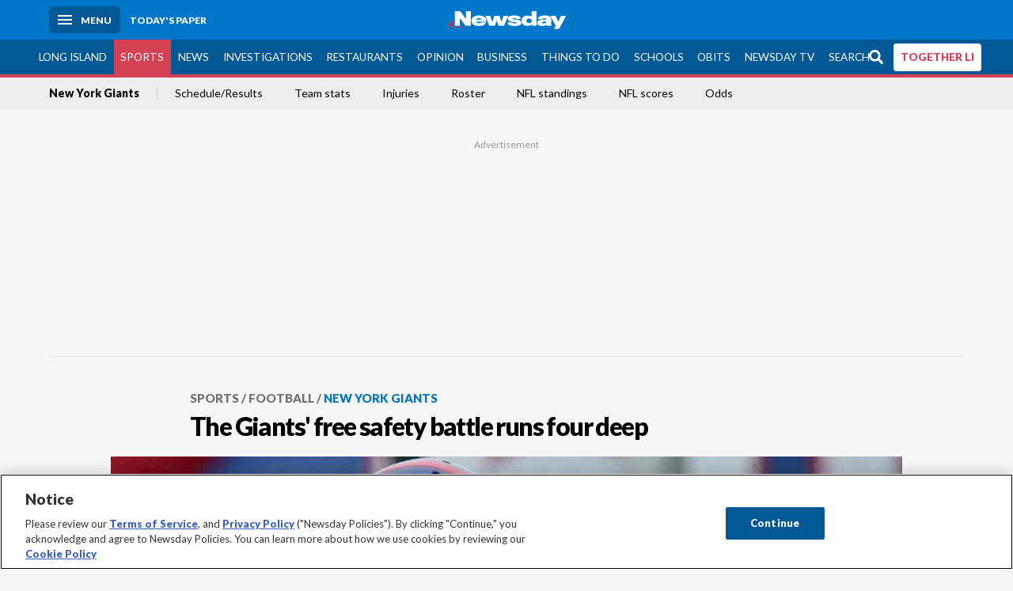

--- FILE ---
content_type: text/html; charset=utf-8
request_url: https://www.newsday.com/sports/football/giants/the-giants-free-safety-battle-runs-four-deep-x45062
body_size: 47938
content:
<!DOCTYPE html><html lang="en"><head><meta charSet="utf-8" data-next-head=""/><meta name="viewport" content="width=device-width" data-next-head=""/><link rel="preconnect" href="https://cdn.cookielaw.org" data-next-head=""/><link rel="dns-prefetch" href="https://cdn.cookielaw.org" data-next-head=""/><link rel="preconnect" href="https://htlbid.com" data-next-head=""/><link rel="dns-prefetch" href="https://htlbid.com" data-next-head=""/><link rel="preconnect" href="https://loader.newsday.com" data-next-head=""/><link rel="dns-prefetch" href="https://loader.newsday.com" data-next-head=""/><link rel="preconnect" href="https://cdn.bc0a.com" data-next-head=""/><link rel="dns-prefetch" href="https://cdn.bc0a.com" data-next-head=""/><link rel="preconnect" href="https://widgets.sports.gracenote.com/" data-next-head=""/><link rel="dns-prefetch" href="https://widgets.sports.gracenote.com/" data-next-head=""/><title data-next-head="">The Giants&#x27; free safety battle runs four deep - Newsday</title><meta name="robots" content="index,follow,noarchive" data-next-head=""/><meta name="twitter:card" content="summary_large_image" data-next-head=""/><meta name="twitter:site" content="@newsday" data-next-head=""/><meta name="twitter:creator" content="@newsday" data-next-head=""/><meta property="og:title" content="The Giants&#x27; free safety battle runs four deep" data-next-head=""/><meta property="og:url" content="https://www.newsday.com/sports/football/giants/the-giants-free-safety-battle-runs-four-deep-x45062" data-next-head=""/><meta property="og:type" content="article" data-next-head=""/><meta property="og:image" content="https://cdn.newsday.com/ace/c:YzgwNjE2NDgtOTc3MC00:NDgtOTc3MC00YTI4M2Uw/landscape/1280" data-next-head=""/><meta property="og:site_name" content="Newsday" data-next-head=""/><link rel="canonical" href="https://www.newsday.com/sports/football/giants/the-giants-free-safety-battle-runs-four-deep-x45062" data-next-head=""/><meta name="apple-itunes-app" content="app-id=358571317, affiliate-data=, app-argument=https://itunes.apple.com/us/app/newsday/id358571317?mt=8" data-next-head=""/><meta name="msvalidate.01" content="AC41EB10D1EC6B5358F0ECA0E861CCAA" data-next-head=""/><meta name="theme-color" content="#0077c8" data-next-head=""/><meta name="google-site-verification" content="WS-IPs_DqbPtrQ9XhKPi_32a-1spE4tjsjhWUqwVVns" data-next-head=""/><meta name="application-name" content="Newsday" data-next-head=""/><meta name="fb:pages" content="19175874448" data-next-head=""/><meta name="origin-trial" content="AxNC/9eKMmjjy1dTV1CFOUFT7kXZR87jH426QDYyiSzWBNkMnd8eKsK1/[base64]" data-next-head=""/><meta name="fb:app_id" content="147686468041" data-next-head=""/><meta name="twitter:image" content="https://cdn.newsday.com/ace/c:YzgwNjE2NDgtOTc3MC00:NDgtOTc3MC00YTI4M2Uw/landscape/1280" data-next-head=""/><meta name="twitter:app:id:iphone" content="358571317" data-next-head=""/><meta name="twitter:app:id:ipad" content="358571317" data-next-head=""/><meta name="twitter:app:id:googleplay" content="com.pagesuite.newsday" data-next-head=""/><meta name="keywords" content="New York Giants, NFL, NFC East, National Football Conference, NEWSDAY, Sports" data-next-head=""/><meta name="sailthru.title" content="The Giants&#x27; free safety battle runs four deep" data-next-head=""/><meta name="sailthru.date" content="2018-07-31T23:08:33.740Z" data-next-head=""/><meta name="sailthru.author" content="Tom Rock" data-next-head=""/><meta name="onecmsid" data-next-head=""/><link rel="alternate" href="android-app://com.pagesuite.newsday/https://www.newsday.com/json/sports/football/giants/the-giants-free-safety-battle-runs-four-deep-x45062" data-next-head=""/><link rel="alternate" href="ios-app://com.pagesuite.newsday/https://www.newsday.com/json/sports/football/giants/the-giants-free-safety-battle-runs-four-deep-x45062" data-next-head=""/><link rel="alternate" type="application/rss+xml" title="Most recent from newsday.com" href="https://www.newsday.com/api/rss/recent" data-next-head=""/><link rel="preconnect" href="https://fonts.gstatic.com" crossorigin="true"/><link rel="preload" as="style" href="https://fonts.googleapis.com/css2?family=Lato:wght@400;700;900&amp;family=Work+Sans:wght@600;800&amp;display=swap"/><link rel="preload" href="/_next/static/css/2a7892bca2d326da.css" as="style"/><link rel="preload" href="/_next/static/css/2d0fe4ab62fc0c2b.css" as="style"/><link rel="preload" href="/_next/static/css/88be292609642ac0.css" as="style"/><script type="application/ld+json" data-next-head="">{"@context":"https://schema.org/","@type":"NewsArticle","mainEntityOfPage":"https://www.newsday.com/sports/football/giants/the-giants-free-safety-battle-runs-four-deep-x45062","headline":"The Giants' free safety battle runs four deep","image":"https://cdn.newsday.com/ace/c:YzgwNjE2NDgtOTc3MC00:NDgtOTc3MC00YTI4M2Uw/landscape/1280","datePublished":"2018-07-31T23:08:33.740Z","dateModified":"2018-07-31T23:08:33.740Z","articleSection":"Sports","keywords":["New York Giants,NFL,NFC East,National Football Conference,NEWSDAY,Sports"],"author":{"@type":"Person","name":"Tom Rock","url":""},"publisher":{"@type":"Organization","name":"Newsday","logo":{"@type":"ImageObject","url":"https://cdn.newsday.com/projects/logos/nd-logo-square.jpg"}},"isAccessibleForFree":"False","hasPart":{"@type":"WebPageElement","isAccessibleForFree":"False","cssSelector":".contentAccess"}}</script><script type="application/ld+json" data-next-head="">{"@context":"http://schema.org/","@type":"BreadcrumbList","itemListElement":[{"@type":"ListItem","position":1,"name":"Sports","item":"https://www.newsday.com/sports"},{"@type":"ListItem","position":2,"name":"Football","item":"https://www.newsday.com/sports/football"},{"@type":"ListItem","position":3,"name":"New York Giants","item":"https://www.newsday.com/sports/football/giants"}]}</script><link rel="preload" as="image" imageSrcSet="/_next/image?url=https%3A%2F%2Fcdn.newsday.com%2Fimage-service%2Fversion%2Fc%3AYzgwNjE2NDgtOTc3MC00%3ANDgtOTc3MC00YTI4M2Uw%2Fspgiants180730.jpg%3Ff%3DLandscape%2B16%253A9%26w%3D770%26q%3D1&amp;w=828&amp;q=80 1x, /_next/image?url=https%3A%2F%2Fcdn.newsday.com%2Fimage-service%2Fversion%2Fc%3AYzgwNjE2NDgtOTc3MC00%3ANDgtOTc3MC00YTI4M2Uw%2Fspgiants180730.jpg%3Ff%3DLandscape%2B16%253A9%26w%3D770%26q%3D1&amp;w=1920&amp;q=80 2x" data-next-head=""/><link rel="preload" as="image" imageSrcSet="/_next/image?url=https%3A%2F%2Fcdn.newsday.com%2Fimage-service%2Fversion%2Fc%3AODkyNGNmNTUtMTUzMC00%3ANTMxZjIyMTktNThhNS00%2Fcopy-of-giants-harbaugh-football.%3Ff%3DLandscape%2B16%253A9%26w%3D770%26q%3D1&amp;w=828&amp;q=80 1x, /_next/image?url=https%3A%2F%2Fcdn.newsday.com%2Fimage-service%2Fversion%2Fc%3AODkyNGNmNTUtMTUzMC00%3ANTMxZjIyMTktNThhNS00%2Fcopy-of-giants-harbaugh-football.%3Ff%3DLandscape%2B16%253A9%26w%3D770%26q%3D1&amp;w=1920&amp;q=80 2x" data-next-head=""/><link rel="preload" as="image" imageSrcSet="/_next/image?url=https%3A%2F%2Fcdn.newsday.com%2Fimage-service%2Fversion%2Fc%3ANjhjM2I0MGMtMWExZS00%3AY2U0OGUyMjYtY2E4MS00%2Fcopy-of-intisch260131_photos.jpg%3Ff%3DLandscape%2B16%253A9%26w%3D770%26q%3D1&amp;w=828&amp;q=80 1x, /_next/image?url=https%3A%2F%2Fcdn.newsday.com%2Fimage-service%2Fversion%2Fc%3ANjhjM2I0MGMtMWExZS00%3AY2U0OGUyMjYtY2E4MS00%2Fcopy-of-intisch260131_photos.jpg%3Ff%3DLandscape%2B16%253A9%26w%3D770%26q%3D1&amp;w=1920&amp;q=80 2x" data-next-head=""/><link rel="preload" as="image" imageSrcSet="/_next/image?url=https%3A%2F%2Fcdn.newsday.com%2Fimage-service%2Fversion%2Fc%3AZmRiZjYzYzUtNGQ5My00%3AY2Q1OGJhMTktOWNkNC00%2Fkansas-city-chiefs-2024-football-headshots.jpg%3Ff%3DLandscape%2B16%253A9%26w%3D770%26q%3D1&amp;w=828&amp;q=80 1x, /_next/image?url=https%3A%2F%2Fcdn.newsday.com%2Fimage-service%2Fversion%2Fc%3AZmRiZjYzYzUtNGQ5My00%3AY2Q1OGJhMTktOWNkNC00%2Fkansas-city-chiefs-2024-football-headshots.jpg%3Ff%3DLandscape%2B16%253A9%26w%3D770%26q%3D1&amp;w=1920&amp;q=80 2x" data-next-head=""/><link rel="preload" as="image" imageSrcSet="/_next/image?url=https%3A%2F%2Fcdn.newsday.com%2Fimage-service%2Fversion%2Fc%3ANmY2NzAxMDQtMDBhOS00%3AZDZjODYyZDgtN2ZmYy00%2Fhall-of-fame-belichick-football.jpg%3Ff%3DLandscape%2B16%253A9%26w%3D770%26q%3D1&amp;w=828&amp;q=80 1x, /_next/image?url=https%3A%2F%2Fcdn.newsday.com%2Fimage-service%2Fversion%2Fc%3ANmY2NzAxMDQtMDBhOS00%3AZDZjODYyZDgtN2ZmYy00%2Fhall-of-fame-belichick-football.jpg%3Ff%3DLandscape%2B16%253A9%26w%3D770%26q%3D1&amp;w=1920&amp;q=80 2x" data-next-head=""/><link rel="preload" as="image" imageSrcSet="/_next/image?url=https%3A%2F%2Fcdn.newsday.com%2Fimage-service%2Fversion%2Fc%3AMzg5MjM2MzYtMGExNS00%3AZTY3NzI3NGYtZjQ0Zi00%2Funtitled-1-jpg.jpg%3Ff%3DLandscape%2B16%253A9%26w%3D770%26q%3D1&amp;w=828&amp;q=80 1x, /_next/image?url=https%3A%2F%2Fcdn.newsday.com%2Fimage-service%2Fversion%2Fc%3AMzg5MjM2MzYtMGExNS00%3AZTY3NzI3NGYtZjQ0Zi00%2Funtitled-1-jpg.jpg%3Ff%3DLandscape%2B16%253A9%26w%3D770%26q%3D1&amp;w=1920&amp;q=80 2x" data-next-head=""/><link rel="stylesheet" href="https://fonts.googleapis.com/css2?family=Lato:wght@400;900&amp;family=Work+Sans:wght@700&amp;display=swap"/><script id="nd_admiral_load" data-nscript="beforeInteractive">!(function(M,_name){M[_name]=M[_name]||function F(){(F.q=F.q||[]).push(arguments)},M[_name].v=M[_name].v||2,M[_name].s="3";})(window,decodeURI(decodeURI('a%256%34%6d%256%39%25%37%32%2561%6c')));!(function(M,F,o,K){o=M.createElement(F),M=M.getElementsByTagName(F)[0],o.async=1,o.src="https://lunchroomlock.com/scripts/rjhhrur_va8xh.v2.js",(K=0)&&K(o),M.parentNode.insertBefore(o,M)})(document,"script");;
!(function(M,F,o,K,T){function d(K,T){try{d=M.localStorage,(K=JSON.parse(d[decodeURI(decodeURI('%2567%65%74%254%39t%256%35%256%64'))](o)).lgk||[])&&(T=M[F].pubads())&&K.forEach((function(M){M&&M[0]&&T.setTargeting(M[0],M[1]||"")}))}catch(J){}var d}try{(T=M[F]=M[F]||{}).cmd=T.cmd||[],typeof T.pubads===K?d():typeof T.cmd.unshift===K?T.cmd.unshift(d):T.cmd.push(d)}catch(J){}})(window,decodeURI(decodeURI('%67%256%66%256fg%25%36%63%25%365%74%25%361%67')),"_a"+decodeURI(decodeURI("%25%35%31S0%2531%25%352U%254%65%46%4e%30VD%254%65j%25%34%39%35%254%66%44%591N%2554%2551%253%33%2551%6aF%25%34%32%255%31%257a%56E%255%31%25%36%62%25%345%74%254d%2551")),"function");;
;</script><link rel="stylesheet" href="/_next/static/css/2a7892bca2d326da.css" data-n-g=""/><link rel="stylesheet" href="/_next/static/css/2d0fe4ab62fc0c2b.css" data-n-p=""/><link rel="stylesheet" href="/_next/static/css/88be292609642ac0.css" data-n-p=""/><noscript data-n-css=""></noscript><script defer="" noModule="" src="/_next/static/chunks/polyfills-42372ed130431b0a.js"></script><script id="layout_dep_js_1" src="https://htlbid.com/v3/newsdayv2.com/htlbid.js" defer="" data-nscript="beforeInteractive"></script><script id="layout_dep_js_3" src="https://loader.newsday.com/prod/newsday/loader.min.js" defer="" data-nscript="beforeInteractive"></script><script src="/_next/static/chunks/webpack-3501682f34179545.js" defer=""></script><script src="/_next/static/chunks/framework-77dff60c8c44585c.js" defer=""></script><script src="/_next/static/chunks/main-227da73f4f5f6f2b.js" defer=""></script><script src="/_next/static/chunks/pages/_app-70e617976dce4370.js" defer=""></script><script src="/_next/static/chunks/bf32f307-377112fe9163e65f.js" defer=""></script><script src="/_next/static/chunks/58474bfb-8fb86143ed249a61.js" defer=""></script><script src="/_next/static/chunks/2734-11be22f30b741c00.js" defer=""></script><script src="/_next/static/chunks/4265-2659000e4d6b6b4a.js" defer=""></script><script src="/_next/static/chunks/4232-95add4bec0bf89ef.js" defer=""></script><script src="/_next/static/chunks/2840-f84e72150f9191f2.js" defer=""></script><script src="/_next/static/chunks/7915-3f2004c5b36cf758.js" defer=""></script><script src="/_next/static/chunks/pages/%5B...pages%5D-7339dd09c3d64545.js" defer=""></script><script src="/_next/static/newsday-prod-20260128110110/_buildManifest.js" defer=""></script><script src="/_next/static/newsday-prod-20260128110110/_ssgManifest.js" defer=""></script></head><body><link rel="preload" as="image" href="/img/newsdayLogo.svg"/><link rel="preload" as="image" imageSrcSet="/_next/image?url=https%3A%2F%2Fcdn.newsday.com%2Fimage-service%2Fversion%2Fc%3AYzgwNjE2NDgtOTc3MC00%3ANDgtOTc3MC00YTI4M2Uw%2Fspgiants180730.jpg%3Ff%3DLandscape%2B16%253A9%26w%3D770%26q%3D1&amp;w=828&amp;q=80 1x, /_next/image?url=https%3A%2F%2Fcdn.newsday.com%2Fimage-service%2Fversion%2Fc%3AYzgwNjE2NDgtOTc3MC00%3ANDgtOTc3MC00YTI4M2Uw%2Fspgiants180730.jpg%3Ff%3DLandscape%2B16%253A9%26w%3D770%26q%3D1&amp;w=1920&amp;q=80 2x"/><link rel="preload" as="image" imageSrcSet="/_next/image?url=https%3A%2F%2Fcdn.newsday.com%2Fimage-service%2Fversion%2Fc%3AODkyNGNmNTUtMTUzMC00%3ANTMxZjIyMTktNThhNS00%2Fcopy-of-giants-harbaugh-football.%3Ff%3DLandscape%2B16%253A9%26w%3D770%26q%3D1&amp;w=828&amp;q=80 1x, /_next/image?url=https%3A%2F%2Fcdn.newsday.com%2Fimage-service%2Fversion%2Fc%3AODkyNGNmNTUtMTUzMC00%3ANTMxZjIyMTktNThhNS00%2Fcopy-of-giants-harbaugh-football.%3Ff%3DLandscape%2B16%253A9%26w%3D770%26q%3D1&amp;w=1920&amp;q=80 2x"/><link rel="preload" as="image" imageSrcSet="/_next/image?url=https%3A%2F%2Fcdn.newsday.com%2Fimage-service%2Fversion%2Fc%3ANjhjM2I0MGMtMWExZS00%3AY2U0OGUyMjYtY2E4MS00%2Fcopy-of-intisch260131_photos.jpg%3Ff%3DLandscape%2B16%253A9%26w%3D770%26q%3D1&amp;w=828&amp;q=80 1x, /_next/image?url=https%3A%2F%2Fcdn.newsday.com%2Fimage-service%2Fversion%2Fc%3ANjhjM2I0MGMtMWExZS00%3AY2U0OGUyMjYtY2E4MS00%2Fcopy-of-intisch260131_photos.jpg%3Ff%3DLandscape%2B16%253A9%26w%3D770%26q%3D1&amp;w=1920&amp;q=80 2x"/><link rel="preload" as="image" imageSrcSet="/_next/image?url=https%3A%2F%2Fcdn.newsday.com%2Fimage-service%2Fversion%2Fc%3AZmRiZjYzYzUtNGQ5My00%3AY2Q1OGJhMTktOWNkNC00%2Fkansas-city-chiefs-2024-football-headshots.jpg%3Ff%3DLandscape%2B16%253A9%26w%3D770%26q%3D1&amp;w=828&amp;q=80 1x, /_next/image?url=https%3A%2F%2Fcdn.newsday.com%2Fimage-service%2Fversion%2Fc%3AZmRiZjYzYzUtNGQ5My00%3AY2Q1OGJhMTktOWNkNC00%2Fkansas-city-chiefs-2024-football-headshots.jpg%3Ff%3DLandscape%2B16%253A9%26w%3D770%26q%3D1&amp;w=1920&amp;q=80 2x"/><link rel="preload" as="image" imageSrcSet="/_next/image?url=https%3A%2F%2Fcdn.newsday.com%2Fimage-service%2Fversion%2Fc%3ANmY2NzAxMDQtMDBhOS00%3AZDZjODYyZDgtN2ZmYy00%2Fhall-of-fame-belichick-football.jpg%3Ff%3DLandscape%2B16%253A9%26w%3D770%26q%3D1&amp;w=828&amp;q=80 1x, /_next/image?url=https%3A%2F%2Fcdn.newsday.com%2Fimage-service%2Fversion%2Fc%3ANmY2NzAxMDQtMDBhOS00%3AZDZjODYyZDgtN2ZmYy00%2Fhall-of-fame-belichick-football.jpg%3Ff%3DLandscape%2B16%253A9%26w%3D770%26q%3D1&amp;w=1920&amp;q=80 2x"/><link rel="preload" as="image" imageSrcSet="/_next/image?url=https%3A%2F%2Fcdn.newsday.com%2Fimage-service%2Fversion%2Fc%3AMzg5MjM2MzYtMGExNS00%3AZTY3NzI3NGYtZjQ0Zi00%2Funtitled-1-jpg.jpg%3Ff%3DLandscape%2B16%253A9%26w%3D770%26q%3D1&amp;w=828&amp;q=80 1x, /_next/image?url=https%3A%2F%2Fcdn.newsday.com%2Fimage-service%2Fversion%2Fc%3AMzg5MjM2MzYtMGExNS00%3AZTY3NzI3NGYtZjQ0Zi00%2Funtitled-1-jpg.jpg%3Ff%3DLandscape%2B16%253A9%26w%3D770%26q%3D1&amp;w=1920&amp;q=80 2x"/><link rel="preload" as="image" href="https://assets.projects.newsday.com/logos/newsday-logo-200-white.svg"/><link rel="shortcut icon" href="/img/newsday/favicon.ico" type="image/x-icon"/><link rel="apple-touch-icon" sizes="180x180" href="/img/newsday/apple-touch-icon-120x120.png"/><link rel="alternate" type="application/rss+xml" title="Most recent from newsday.com" href="/api/rss/recent"/><div id="__next"><header class="masthead Header_masthead__Hx970" role="banner" id="masthead"><div class="container Header_container__v4Zn3 container"><div class="headL Header_headL__oPmVA"><a href="#site-content" class="skip-play Header_skip-play__43P67">Skip to content</a><button class="menu-btn Header_menu-btn__jp_j9 mBtn" aria-label="Menu"><span></span><em>Menu</em></button><a class="actToggle sBtn Header_sBtn__ICOAX ss" href="https://paper.newsday.com"><em>Today&#x27;s paper</em></a></div><a class="logo Header_logo__X2AKx" href="/"><img alt="Newsday" src="/img/newsdayLogo.svg" width="140" height="48"/></a><div class="headR Header_headR__JJ9vo"></div></div></header><div class="sub-nav Header_sub-nav__ur3AV"><div class="container Header_container__v4Zn3 container"><div class="searchBox" data-step="9" data-intro="We&#x27;ve upgraded our search engine to help you find exactly what you are looking for."></div><nav id="nav"><a class="long-island Header_long-island__YP6aY" href="/long-island">Long Island</a><a class="sports Header_sports__giLm0 active Header_active__Ly_zN" href="/sports">Sports</a><a class="news" href="/news/nation">News</a><a class="investigations" href="/long-island/investigations">Investigations</a><a class="restaurants" href="/lifestyle/restaurants">Restaurants</a><a class="opinion Header_opinion__lFa75" href="/opinion">Opinion</a><a class="business Header_business__4VxOu" href="/business">Business</a><a class="things-to-do" href="/lifestyle">Things to Do</a><a class="schools" href="/long-island/education">Schools</a><a class="obits" href="https://www.legacy.com/obituaries/newsday/">Obits</a><a class="newsday-tv" href="https://tv.newsday.com">Newsday TV</a><a class="search Header_search__2K7dz" href="/search/stories">Search</a><a class="together-li" href="/together-li">TOGETHER LI</a></nav></div></div><div class="pane SandwichNav_pane__yAJ50"><button aria-label="Close" class="x SandwichNav_x__tNljz btn"></button><section class="weather Weather_weather__eLJLz placeholder Weather_placeholder__P8UXq"></section></div><div class="trending-nav Header_trending-nav__antym"><div class="container Header_container__v4Zn3 container"><nav id="trendingSubNav"><a class="nd-link" href="/sports/football/giants">New York Giants</a><a class="nd-link" href="https://newsday.sports.gracenote.com/football/nfl/teamschedule/8">Schedule/Results</a><a class="nd-link" href="https://newsday.sports.gracenote.com/football/nfl/teamstatistics/8">Team stats</a><a class="nd-link" href="https://newsday.sports.gracenote.com/football/nfl/injuries">Injuries</a><a class="nd-link" href="https://newsday.sports.gracenote.com/football/nfl/teamroster/8">Roster</a><a class="nd-link" href="https://newsday.sports.gracenote.com/football/nfl/standings">NFL standings</a><a class="nd-link" href="https://newsday.sports.gracenote.com/football/nfl/scores">NFL scores</a><a class="nd-link" href="https://newsday.sports.gracenote.com/football/nfl/odds">Odds</a></nav></div><div class="scroll-progress"><div class="bar" style="width:0%"></div></div></div><main class="container "><article class="story ux full sports football new-york-giants"><div class="ad ad_ad__OKN7W full-banner ad_full-banner__KM541 top ad_top__rbWy5"></div><header id="head" class="page-top PageHeader_page-top__6JoVN"><strong class="breadcrumb Breadcrumbs_breadcrumb__U3L3W"><a class="nd-link" href="/sports">Sports</a><a class="nd-link" href="/sports/football">Football</a><a class="nd-link" href="/sports/football/giants">New York Giants</a></strong><h1>The Giants&#x27; free safety battle runs four deep</h1></header><div class="primary"><figure class="img Image_img__VNXHO landscape eager"><img alt="Giants safety Michael Thomas participates in a defensive drill during..." loading="eager" width="770" height="433.125" decoding="async" data-nimg="1" style="color:transparent" srcSet="/_next/image?url=https%3A%2F%2Fcdn.newsday.com%2Fimage-service%2Fversion%2Fc%3AYzgwNjE2NDgtOTc3MC00%3ANDgtOTc3MC00YTI4M2Uw%2Fspgiants180730.jpg%3Ff%3DLandscape%2B16%253A9%26w%3D770%26q%3D1&amp;w=828&amp;q=80 1x, /_next/image?url=https%3A%2F%2Fcdn.newsday.com%2Fimage-service%2Fversion%2Fc%3AYzgwNjE2NDgtOTc3MC00%3ANDgtOTc3MC00YTI4M2Uw%2Fspgiants180730.jpg%3Ff%3DLandscape%2B16%253A9%26w%3D770%26q%3D1&amp;w=1920&amp;q=80 2x" src="/_next/image?url=https%3A%2F%2Fcdn.newsday.com%2Fimage-service%2Fversion%2Fc%3AYzgwNjE2NDgtOTc3MC00%3ANDgtOTc3MC00YTI4M2Uw%2Fspgiants180730.jpg%3Ff%3DLandscape%2B16%253A9%26w%3D770%26q%3D1&amp;w=1920&amp;q=80"/><figcaption><p>Giants safety Michael Thomas participates in a defensive drill during training camp on July 30, 2018.<!-- --> Credit: Brad Penner</p></figcaption></figure><div class="byline Byline_byline__7W6Ao"><strong>By <!-- -->Tom Rock</strong><a href="mailto:tom.rock@newsday.com?subject=The Giants&#x27; free safety battle runs four deep">tom.rock@newsday.com</a><time dateTime="2018-07-31T23:08:33.740Z">July 31, 2018</time></div><div class="share-frame-v2 share-tools_share-frame-v2__hJdMo"><div class="share-tools share-tools_share-tools__viyV_" style="display:none"><a class="fb share-tools_fb__qjq2r" rel="noopener noreferrer" href="https://www.facebook.com/sharer/sharer.php?u=https://www.newsday.com/sports/football/giants/the-giants-free-safety-battle-runs-four-deep-x45062?utm_medium=site_share_tools&amp;utm_campaign=share_icons&amp;utm_source=facebook" width="600" height="360" target="_blank"><svg class="icon Icon_icon__Haypr" focusable="false" aria-hidden="true"><use href="/img/site-icon-sprites.svg?v=newsday-prod-20260128110110#facebook-f"></use></svg> </a><a class="tw share-tools_tw__4oYAb" rel="noopener noreferrer" href="https://twitter.com/intent/tweet?text=The%20Giants%27%20free%20safety%20battle%20runs%20four%20deep&amp;url=https://www.newsday.com/sports/football/giants/the-giants-free-safety-battle-runs-four-deep-x45062?utm_medium=site_share_tools&amp;utm_campaign=share_icons&amp;utm_source=twitter&amp;via=Newsday" data-mention="@Newsday" width="550" height="440" target="_blank"><svg class="icon Icon_icon__Haypr" focusable="false" aria-hidden="true"><use href="/img/site-icon-sprites.svg?v=newsday-prod-20260128110110#x-social-logo"></use></svg> </a><a class="env share-tools_env__4tzBA" href="mailto:?subject=The%20Giants&#x27;%20free%20safety%20battle%20runs%20four%20deep&amp;body=,%0D%0Ahttps://www.newsday.com/sports/football/giants/the-giants-free-safety-battle-runs-four-deep-x45062?utm_medium=site_share_tools&amp;utm_campaign=share_icons&amp;utm_source=email" data-rel="external"><svg class="icon Icon_icon__Haypr" focusable="false" aria-hidden="true"><use href="/img/site-icon-sprites.svg?v=newsday-prod-20260128110110#envelope"></use></svg> </a><button class="print-btn share-tools_print-btn__9hb3X print"><svg class="icon Icon_icon__Haypr" focusable="false" aria-hidden="true"><use href="/img/site-icon-sprites.svg?v=newsday-prod-20260128110110#print"></use></svg></button></div><button class="share-toggle"><svg class="icon Icon_icon__Haypr" focusable="false" aria-hidden="true"><use href="/img/site-icon-sprites.svg?v=newsday-prod-20260128110110#share"></use></svg>Share</button></div><div class="contentAccess"><div class="continue-reading ContinueReading_continue-reading__uTArZ active ContinueReading_active__SOMMR" style="max-height:100%"><p>Training camp battles are common: Two guys competing for one position on the field, splitting reps, trying to prove to the coaches that they’re the best option. They happen all over the league, and the Giants certainly have a few of them going on this summer.</p><p>One position, though, stands out because of the rare number of contestants for the spot.</p><p>Through the first five days of practice, the Giants had four players line up at free safety with the starting unit: Curtis Riley, Michael Thomas, Andrew Adams and Darian Thompson. Each of them played the spot on the first four days, and on the fifth, Riley started there before tweaking his hamstring, allowing Thompson to step in.</p><div class=""></div><p>This isn’t a camp battle, it’s a camp battle royale.</p><p>“It’s definitely unusual, definitely different than anything I’ve ever been a part of,” Thomas said. “I love it, because I’ve never been in a situation like that where literally everybody’s getting a shot. It’s really whoever makes plays, whoever shows up.”</p><p>The plan for the immediate future is to continue the auditions.</p><p>“We’re going to give those guys an opportunity to go out there with the first group and see how they do, and really it’s a rotation,” secondary coach Lou Anarumo said. “As we get deeper into camp, it’ll be more merit-based. Hey, we’re playing in some games and we’re actually tackling people and we’ll see how it goes, but we won’t find out who the best ones are unless we give them a chance, so that’s how we’re doing it.”</p><p>It’s a new situation for many of the combatants. But it’s also not an entirely foreign concept, either. The quantity of the candidates is the only thing that makes it different.</p><p>“My whole career has been trying to either make the team or create a position for myself,” said Thomas, who was signed as a free agent this offseason. “When you’re undrafted and not the guy they drafted or the guy they wanted in free agency, you have to fight for every rep you get. I love the fact that it’s a new regime, a new coaching staff, and everyone who is here feels like we all have a chance to compete for a starting spot. They made it very clear that’s the situation.”</p><p>Riley, still listed on the roster as a cornerback after coming into the league at that position, spent two seasons with the Titans before signing with the Giants this offseason. &quot;I was told that the safety spot is up for grabs,&quot; Riley said. &quot;That gave me a little push to come here.” He left Monday’s practice early with a hamstring injury that did not appear to be too serious.</p><div class=""></div><figure class="img Image_img__VNXHO landscape lazy"><img alt="Giants defensive back Curtis Riley during training camp on July..." loading="lazy" width="770" height="433.125" decoding="async" data-nimg="1" style="color:transparent" srcSet="/_next/image?url=https%3A%2F%2Fcdn.newsday.com%2Fimage-service%2Fversion%2Fc%3AODE2Y2RiNWItOTliNC00%3ANWItOTliNC00YWIwNTUw%2Fspgiants180730.jpg%3Ff%3DLandscape%2B16%253A9%26w%3D768%26q%3D1&amp;w=828&amp;q=80 1x, /_next/image?url=https%3A%2F%2Fcdn.newsday.com%2Fimage-service%2Fversion%2Fc%3AODE2Y2RiNWItOTliNC00%3ANWItOTliNC00YWIwNTUw%2Fspgiants180730.jpg%3Ff%3DLandscape%2B16%253A9%26w%3D768%26q%3D1&amp;w=1920&amp;q=80 2x" src="/_next/image?url=https%3A%2F%2Fcdn.newsday.com%2Fimage-service%2Fversion%2Fc%3AODE2Y2RiNWItOTliNC00%3ANWItOTliNC00YWIwNTUw%2Fspgiants180730.jpg%3Ff%3DLandscape%2B16%253A9%26w%3D768%26q%3D1&amp;w=1920&amp;q=80"/><figcaption><p>Giants defensive back Curtis Riley during training camp on July 30, 2018.<!-- --> Credit: Brad Penner</p></figcaption></figure><p>Adams and Thompson have been on the Giants for the past two seasons.</p><p>Pat Shurmur explained what he’s looking for from the position.</p><p>“I think it’s important that safeties, number one, have to be able to communicate,” the coach said. “They direct the back end, so you’re looking for a guy that has those skills and does it well within our scheme. Obviously, you have to be able to then play what a safety plays. You’ve got to be able to play half the field, you’ve got to be able to play quarters, and then you’ve got to be able to play the middle of the field. And then lastly, you’ve got to be able to play low, in the box, so you don’t always just have a strong or a free. So those are all the things you’re looking for.”</p><p>Whoever does that the best will win the job. And as Thomas pointed out, it doesn’t have to be done with the starters.</p><p>“It doesn’t matter when you go, with the ones, twos, threes, fours, it’s fine because you know it’s fair and everybody will get their shot and everybody will get their chance,” he said. “Whenever you go, I don’t care when it is, go out there and put it on tape. Everybody is being evaluated.”</p><div class=""></div><p>In this case, there’s just a lot more everybodies than normal.</p></div></div><div class="ad ad_ad__OKN7W mobvar ad_mobvar__C_aXw"></div></div><div class="secondary"><div id="giants-article-rail" class="topSiteStories ux"><div class="mod-head ModHead_mod-head__Aavlu"><h2>More Giants</h2></div><div class="headlines"><a class="headline-item Headline_headline-item__HAicg no-teaser sports football new-york-giants time-on" aria-label="Source: Hall to be Giants&#x27; wide receivers coach under Harbaugh" href="/sports/football/giants/giants-x50flas1"><figure class="img Image_img__VNXHO landscape eager"><img alt="" loading="eager" width="770" height="433.125" decoding="async" data-nimg="1" style="color:transparent" srcSet="/_next/image?url=https%3A%2F%2Fcdn.newsday.com%2Fimage-service%2Fversion%2Fc%3AODkyNGNmNTUtMTUzMC00%3ANTMxZjIyMTktNThhNS00%2Fcopy-of-giants-harbaugh-football.%3Ff%3DLandscape%2B16%253A9%26w%3D770%26q%3D1&amp;w=828&amp;q=80 1x, /_next/image?url=https%3A%2F%2Fcdn.newsday.com%2Fimage-service%2Fversion%2Fc%3AODkyNGNmNTUtMTUzMC00%3ANTMxZjIyMTktNThhNS00%2Fcopy-of-giants-harbaugh-football.%3Ff%3DLandscape%2B16%253A9%26w%3D770%26q%3D1&amp;w=1920&amp;q=80 2x" src="/_next/image?url=https%3A%2F%2Fcdn.newsday.com%2Fimage-service%2Fversion%2Fc%3AODkyNGNmNTUtMTUzMC00%3ANTMxZjIyMTktNThhNS00%2Fcopy-of-giants-harbaugh-football.%3Ff%3DLandscape%2B16%253A9%26w%3D770%26q%3D1&amp;w=1920&amp;q=80"/></figure><div><strong class="headline">Source: Hall to be Giants&#x27; wide receivers coach under Harbaugh<!-- --> </strong></div><div class="headline-row Headline_headline-row__jcr0e"><div class="info Headline_info__zmQI0"><span class="time-to-read Headline_time-to-read__zSk3S"><svg class="icon Icon_icon__Haypr" focusable="false" aria-hidden="true"><use href="/img/site-icon-sprites.svg?v=newsday-prod-20260128110110#clock"></use></svg><span>1m read</span></span></div><div class="buttons Headline_buttons__agaUT"><button class="share Headline_share__uYQf0"><svg class="icon Icon_icon__Haypr" focusable="false" aria-hidden="true"><use href="/img/site-icon-sprites.svg?v=newsday-prod-20260128110110#share"></use></svg></button></div></div></a><a class="headline-item Headline_headline-item__HAicg no-teaser sports football new-york-giants time-on" aria-label="Giants co-owner Tisch discussed meeting &#x27;very sweet girl&#x27; with accused sex trafficker Epstein" href="/sports/football/giants/epstein-giants-co-owner-t5d5y0tj"><figure class="img Image_img__VNXHO landscape eager"><img alt="" loading="eager" width="770" height="433.125" decoding="async" data-nimg="1" style="color:transparent" srcSet="/_next/image?url=https%3A%2F%2Fcdn.newsday.com%2Fimage-service%2Fversion%2Fc%3ANjhjM2I0MGMtMWExZS00%3AY2U0OGUyMjYtY2E4MS00%2Fcopy-of-intisch260131_photos.jpg%3Ff%3DLandscape%2B16%253A9%26w%3D770%26q%3D1&amp;w=828&amp;q=80 1x, /_next/image?url=https%3A%2F%2Fcdn.newsday.com%2Fimage-service%2Fversion%2Fc%3ANjhjM2I0MGMtMWExZS00%3AY2U0OGUyMjYtY2E4MS00%2Fcopy-of-intisch260131_photos.jpg%3Ff%3DLandscape%2B16%253A9%26w%3D770%26q%3D1&amp;w=1920&amp;q=80 2x" src="/_next/image?url=https%3A%2F%2Fcdn.newsday.com%2Fimage-service%2Fversion%2Fc%3ANjhjM2I0MGMtMWExZS00%3AY2U0OGUyMjYtY2E4MS00%2Fcopy-of-intisch260131_photos.jpg%3Ff%3DLandscape%2B16%253A9%26w%3D770%26q%3D1&amp;w=1920&amp;q=80"/></figure><div><strong class="headline">Giants co-owner Tisch discussed meeting &#x27;very sweet girl&#x27; with accused sex trafficker Epstein<!-- --> </strong></div><div class="headline-row Headline_headline-row__jcr0e"><div class="info Headline_info__zmQI0"><span class="time-to-read Headline_time-to-read__zSk3S"><svg class="icon Icon_icon__Haypr" focusable="false" aria-hidden="true"><use href="/img/site-icon-sprites.svg?v=newsday-prod-20260128110110#clock"></use></svg><span>2m read</span></span></div><div class="buttons Headline_buttons__agaUT"><button class="share Headline_share__uYQf0"><svg class="icon Icon_icon__Haypr" focusable="false" aria-hidden="true"><use href="/img/site-icon-sprites.svg?v=newsday-prod-20260128110110#share"></use></svg></button></div></div></a><a class="headline-item Headline_headline-item__HAicg no-teaser sports football new-york-giants time-on" aria-label="Source: Giants to hire D&#x27;Alesio as defensive backs coach" href="/sports/football/giants/donald-dalesio-dbs-coach-fz5ygm8m"><figure class="img Image_img__VNXHO landscape eager"><img alt="" loading="eager" width="770" height="433.125" decoding="async" data-nimg="1" style="color:transparent" srcSet="/_next/image?url=https%3A%2F%2Fcdn.newsday.com%2Fimage-service%2Fversion%2Fc%3AZmRiZjYzYzUtNGQ5My00%3AY2Q1OGJhMTktOWNkNC00%2Fkansas-city-chiefs-2024-football-headshots.jpg%3Ff%3DLandscape%2B16%253A9%26w%3D770%26q%3D1&amp;w=828&amp;q=80 1x, /_next/image?url=https%3A%2F%2Fcdn.newsday.com%2Fimage-service%2Fversion%2Fc%3AZmRiZjYzYzUtNGQ5My00%3AY2Q1OGJhMTktOWNkNC00%2Fkansas-city-chiefs-2024-football-headshots.jpg%3Ff%3DLandscape%2B16%253A9%26w%3D770%26q%3D1&amp;w=1920&amp;q=80 2x" src="/_next/image?url=https%3A%2F%2Fcdn.newsday.com%2Fimage-service%2Fversion%2Fc%3AZmRiZjYzYzUtNGQ5My00%3AY2Q1OGJhMTktOWNkNC00%2Fkansas-city-chiefs-2024-football-headshots.jpg%3Ff%3DLandscape%2B16%253A9%26w%3D770%26q%3D1&amp;w=1920&amp;q=80"/></figure><div><strong class="headline">Source: Giants to hire D&#x27;Alesio as defensive backs coach<!-- --> </strong></div><div class="headline-row Headline_headline-row__jcr0e"><div class="info Headline_info__zmQI0"><span class="time-to-read Headline_time-to-read__zSk3S"><svg class="icon Icon_icon__Haypr" focusable="false" aria-hidden="true"><use href="/img/site-icon-sprites.svg?v=newsday-prod-20260128110110#clock"></use></svg><span>1m read</span></span></div><div class="buttons Headline_buttons__agaUT"><button class="share Headline_share__uYQf0"><svg class="icon Icon_icon__Haypr" focusable="false" aria-hidden="true"><use href="/img/site-icon-sprites.svg?v=newsday-prod-20260128110110#share"></use></svg></button></div></div></a><a class="headline-item Headline_headline-item__HAicg no-teaser sports columnists tom-rock time-on" aria-label="Rock: Belichick snub looks worse for HOF than for him" href="/sports/columnists/tom-rock/bill-belichick-hall-of-fame-gnrqm0v3"><figure class="img Image_img__VNXHO landscape eager"><img alt="" loading="eager" width="770" height="433.125" decoding="async" data-nimg="1" style="color:transparent" srcSet="/_next/image?url=https%3A%2F%2Fcdn.newsday.com%2Fimage-service%2Fversion%2Fc%3ANmY2NzAxMDQtMDBhOS00%3AZDZjODYyZDgtN2ZmYy00%2Fhall-of-fame-belichick-football.jpg%3Ff%3DLandscape%2B16%253A9%26w%3D770%26q%3D1&amp;w=828&amp;q=80 1x, /_next/image?url=https%3A%2F%2Fcdn.newsday.com%2Fimage-service%2Fversion%2Fc%3ANmY2NzAxMDQtMDBhOS00%3AZDZjODYyZDgtN2ZmYy00%2Fhall-of-fame-belichick-football.jpg%3Ff%3DLandscape%2B16%253A9%26w%3D770%26q%3D1&amp;w=1920&amp;q=80 2x" src="/_next/image?url=https%3A%2F%2Fcdn.newsday.com%2Fimage-service%2Fversion%2Fc%3ANmY2NzAxMDQtMDBhOS00%3AZDZjODYyZDgtN2ZmYy00%2Fhall-of-fame-belichick-football.jpg%3Ff%3DLandscape%2B16%253A9%26w%3D770%26q%3D1&amp;w=1920&amp;q=80"/></figure><div><strong class="headline">Rock: Belichick snub looks worse for HOF than for him<!-- --> </strong></div><div class="headline-row Headline_headline-row__jcr0e"><div class="info Headline_info__zmQI0"><span class="time-to-read Headline_time-to-read__zSk3S"><svg class="icon Icon_icon__Haypr" focusable="false" aria-hidden="true"><use href="/img/site-icon-sprites.svg?v=newsday-prod-20260128110110#clock"></use></svg><span>4m read</span></span></div><div class="buttons Headline_buttons__agaUT"><button class="share Headline_share__uYQf0"><svg class="icon Icon_icon__Haypr" focusable="false" aria-hidden="true"><use href="/img/site-icon-sprites.svg?v=newsday-prod-20260128110110#share"></use></svg></button></div></div></a><a class="headline-item Headline_headline-item__HAicg no-teaser sports football super-bowl time-on" aria-label="How many former Giants and Jets are in Super Bowl LX?" href="/sports/football/super-bowl/super-bowl-lx-former-jets-and-giants-pz9u9pk2"><figure class="img Image_img__VNXHO landscape eager"><img alt="" loading="eager" width="770" height="433.125" decoding="async" data-nimg="1" style="color:transparent" srcSet="/_next/image?url=https%3A%2F%2Fcdn.newsday.com%2Fimage-service%2Fversion%2Fc%3AMzg5MjM2MzYtMGExNS00%3AZTY3NzI3NGYtZjQ0Zi00%2Funtitled-1-jpg.jpg%3Ff%3DLandscape%2B16%253A9%26w%3D770%26q%3D1&amp;w=828&amp;q=80 1x, /_next/image?url=https%3A%2F%2Fcdn.newsday.com%2Fimage-service%2Fversion%2Fc%3AMzg5MjM2MzYtMGExNS00%3AZTY3NzI3NGYtZjQ0Zi00%2Funtitled-1-jpg.jpg%3Ff%3DLandscape%2B16%253A9%26w%3D770%26q%3D1&amp;w=1920&amp;q=80 2x" src="/_next/image?url=https%3A%2F%2Fcdn.newsday.com%2Fimage-service%2Fversion%2Fc%3AMzg5MjM2MzYtMGExNS00%3AZTY3NzI3NGYtZjQ0Zi00%2Funtitled-1-jpg.jpg%3Ff%3DLandscape%2B16%253A9%26w%3D770%26q%3D1&amp;w=1920&amp;q=80"/></figure><div><strong class="headline">How many former Giants and Jets are in Super Bowl LX?<!-- --> </strong></div><div class="headline-row Headline_headline-row__jcr0e"><div class="info Headline_info__zmQI0"><span class="time-to-read Headline_time-to-read__zSk3S"><svg class="icon Icon_icon__Haypr" focusable="false" aria-hidden="true"><use href="/img/site-icon-sprites.svg?v=newsday-prod-20260128110110#clock"></use></svg><span>1m read</span></span></div><div class="buttons Headline_buttons__agaUT"><button class="share Headline_share__uYQf0"><svg class="icon Icon_icon__Haypr" focusable="false" aria-hidden="true"><use href="/img/site-icon-sprites.svg?v=newsday-prod-20260128110110#share"></use></svg></button></div></div></a></div></div></div><div id="pageData" data-omni="{&quot;setblockedsite&quot;:&quot;metered&quot;,&quot;setblocked&quot;:&quot;metered&quot;,&quot;aceID&quot;:&quot;1.20223834&quot;,&quot;deskID&quot;:&quot;&quot;}"></div><div class="nativo"></div></article></main><style id="nd_custom_site_css">/* to remove border from module */
.module.no-bar .mod-head {
  border-bottom: 0;
}

/* dangerous roads ticker */
.dangerous-roads-ticker {
  background: white;
  .mod-head {
     background: white; 
    margin-top: 4px;
    h2 {
      padding: 22px 0 0 0;
    }
    img {
      width: 250px;
    }
    svg {
      display:none;
    }
  }
}

a.Expose_headline-component__CPIUR svg {
     height: 40px;
}
 .newsday time + time{
    display:none;
}

/* Begin Home Page Game Promos */
.headline-item.game-promo {
  width: 100%;
  position: relative;
  background-color: #fff;
  display: block;
  border-top: 4px solid #f7f7f7;
  padding: 22px;
  page-break-inside: avoid;
  break-inside: avoid;
  overflow: hidden;
}

.headline-item.game-promo figure {
  margin-left: 22px;
  float: right;
  width: 125px;
  line-height: 0;
  margin-bottom: 0;
}

.headline-item.game-promo p {
  color: #666;
  margin: 5px 0 0;
  line-height: 1.4;
  font-size: 1.4rem;
}
/* End Home Page Game Promos */

/* Fixing Weather Layer Image; ACE-1735 */
.wxmap--src-widgets-map-components-layouts-default-layers-layers-modal__tab-content img {
width: auto;
}

/* Feed Me Shorts over VV module on HP (ACE-2216) */

#Vertical-videos > .mod-head {
    position: relative;
}

[id*="Vertical-videos"].carousel-frame > .mod-head svg {
    width: 250px;
}

/* Fixes misaligned top media animations */
article.full[class*=ux] .primary>figure[class*=vdx] {
  margin: 0 auto 22px!important;
}
/* fixes summary box in single column page (movie review) ACE-2655 */
@media (min-width: 970px) {
  .contentAccess > .summary {
    position: relative;
    right: -100px;
  }
}

/* styles for Together LI navigation */
#nav a.together-li {
    background: #FFF;
    color: #d34155;
    border-radius: 4px;
    height: 35px;
    font-weight: 700;
}

#navMenu li.together-li div {
    background: #005995;
}

#navMenu li.together-li a {
    background: #FFF;
    color: #d34155;
    border-radius: 4px;
    margin: 11px;
      font-weight: 700;
}

/* cancels out summary box that gets pulled to the left */
.contentAccess > .summary {
  position: static;
  margin: 22px auto;
}

/* hide top banner ad */
/*.ad.top{
  display: none;
}*/

/*Beta Labels for Home PAge Promo */

#Games-promo [href*="mind-training"] time {
    display: none;
}

#Games-promo [href*="mind-training"]:after {
    position: absolute;
    top: 6px;
    left: 6px;
    content: "NEW";
    background: #f3546a;
    padding: 6px;
    border-radius: 4px;
    color: white;
    font-size: 14px;
    box-shadow: 0 1px 3px rgba(0,0,0,.5);
}

/* Homepage feedme section icon row fix */
main.newsday section#Feed-Me .headline .headline-row{
    margin: auto 0 11px;
}
</style><div class="overlay DeepLink_overlay__gokgL"></div><section class="deeplink DeepLink_deeplink__FwSYZ"><a class="close DeepLink_close__I1M0e" href="#"><svg class="icon Icon_icon__Haypr" focusable="false" aria-hidden="true"><use href="/img/site-icon-sprites.svg?v=newsday-prod-20260128110110#times"></use></svg></a><h3>Stay logged in.</h3><p>The Newsday app makes it easier to access content without having to log in.</p><div><a class="btn DeepLink_btn__ifZIk" href="#">Read<!-- --> in the app</a></div><div></div></section><script id="layout_dep_js_7" strategy="beforeInteractive" src="https://cdn.cookielaw.org/consent/tcf.stub.js"></script><script id="layout_dep_js_8" strategy="beforeInteractive" data-domain-script="5713c53d-3211-42c9-a5b3-6dc8a2324a11" src="https://cdn.cookielaw.org/scripttemplates/otSDKStub.js"></script><script id="layout_dep_js_9" strategy="beforeInteractive" ccpa-opt-out-ids="C0004" ccpa-opt-out-geo="ca" ccpa-opt-out-lspa="false" src="https://cdn.cookielaw.org/opt-out/otCCPAiab.js"></script><div class="footer-search Footer_footer-search__kCHWA"><strong>Didn&#x27;t find what you were looking for?</strong><form name="search-form" action="" method="GET"><fieldset><input type="search" class="text" placeholder="Search newsday.com" autoComplete="off" autoCorrect="off" maxLength="512"/><button value="Search" class="ltBtn" type="submit" aria-label="Search"><svg class="icon Icon_icon__Haypr" focusable="false" aria-hidden="true"><use href="/img/site-icon-sprites.svg?v=newsday-prod-20260128110110#search"></use></svg></button></fieldset></form></div><div class="ad ad_ad__OKN7W full-banner ad_full-banner__KM541 bottom"></div><div class="fixed-modal NDDefaultMobile_fixed-modal__UKiPB"><div class="mobile-toaster-container NDDefaultMobile_mobile-toaster-container__wVNmF ab-newsday-theme-mobile NDDefaultMobile_ab-newsday-theme-mobile__1qtWZ"><img class="nd-logo _MobileComponents_nd-logo__28qn7" src="https://assets.projects.newsday.com/logos/newsday-logo-200-white.svg" alt="Newsday Logo"/><button class="close-button _MobileComponents_close-button__CSfhg white-x _MobileComponents_white-x__cLoXf" aria-label="close"><svg class="icon Icon_icon__Haypr" focusable="false" aria-hidden="true"><use href="/img/site-icon-sprites.svg?v=newsday-prod-20260128110110#times"></use></svg></button><span>SUBSCRIBE</span><p>Unlimited Digital Access<span>Only 25¢</span>for 6 months</p><div class="cta NDDefaultMobile_cta__GR3FC"><a class="buyDigital" href="https://subscribe.newsday.com/Subscribe5?sitecode=Ncom&amp;ofrgp_code=paywallToasterMobilePw240049ControlA&amp;returnUrl=https%3A%2F%2Fwww.newsday.com%2Fonboarding%2F%3FclearUserState%3Dtrue">ACT NOW</a><span>SALE ENDS SOON | CANCEL ANYTIME</span></div></div></div><footer class="site-footer Footer_site-footer__HIW7S"><div id="toaster-wrap" class="subOffer fixed-bottom"></div><section id="foot" class="container"><div class="link-columns Footer_link-columns__bST4W"><nav class="col-4"><h3>Quick Links</h3><a class="nd-link" href="https://projects.newsday.com/long-island/about-us/">About Us</a><a class="nd-link" href="/subscribe/offers">Subscribe</a><a class="nd-link" href="https://paper.newsday.com">Today&#x27;s paper</a><a class="nd-link" href="/newsletters">Email newsletters</a><a class="nd-link" href="/newsday-live">Newsday Live</a><a class="nd-link" href="/careers">Careers</a><a class="nd-link" href="/manageaccount">Manage my account</a><a class="nd-link" href="/services/newsday-apps-ios-android-wdhvqyhx">Mobile &amp; TV apps</a><a class="nd-link" href="/services/contest">Contests</a><a class="nd-link" href="https://newsday.newspapers.com/">Archives</a></nav><nav class="col-4"><h3>Advertising</h3><a class="nd-link" href="/services/advertising/advertising-page-2025-lh0xyb0i">Media Kit</a><a class="nd-link" href="https://mediakit.newsday.com/brand360/">Brand 360</a><a class="nd-link" href="https://productions.newsday.com/">Newsday Productions</a><a class="nd-link" href="https://newsdayconnect.com/">Newsday Connect</a><a class="nd-link" href="/classifieds">Classifieds</a><a class="nd-link" href="https://newyorkpublicnotices.com">Public Notices</a></nav><nav class="col-4"><h3>News</h3><a class="nd-link" href="/long-island">Long Island</a><a class="nd-link" href="/sports">Sports</a><a class="nd-link" href="/opinion">Opinion</a><a class="nd-link" href="/long-island/politics">Politics</a><a class="nd-link" href="/news/nation">News</a><a class="nd-link" href="/business">Business</a><a class="nd-link" href="/long-island/towns">Towns</a><a class="nd-link" href="/sports/high-school">High school sports</a></nav><nav class="col-4"><h3>Featured</h3><a class="nd-link" href="/funbook">Funbook</a><a class="nd-link" href="https://www.legacy.com/obituaries/newsday/">Obituaries</a><a class="nd-link" href="/entertainment/crossword-puzzle">Crosswords</a><a class="nd-link" href="/lifestyle">Things to Do</a><a class="nd-link" href="/entertainment">Entertainment</a><a class="nd-link" href="/lifestyle/restaurants">Restaurants</a><a class="nd-link" href="/lifestyle/family">Family</a><a class="nd-link" href="/travel">Travel</a><a class="nd-link" href="/nextli">NextLI</a></nav></div><p><a class="nd-link" href="/privacy">Privacy Policy</a> | <a class="nd-link" href="/terms">Terms of service</a> | <a class="nd-link" href="/homedeliveryterms">Subscription terms</a> | <a class="nd-link" href="/services/cookie-policy-yzw4eicr#manage">Your ad choices</a> | <a href="#" class="ot-sdk-show-settings">Cookie Settings</a> | <a class="nd-link" href="/services/newsday-llc-privacy-policy-fasg61nc#ca_residents">California Privacy Rights</a> | <a class="nd-link" href="https://projects.newsday.com/long-island/about-us/">About Us</a> | <a class="nd-link" href="/contact">Contact Newsday</a> | <a class="nd-link" href="http://www.newsdayreprints.com/">Reprints &amp; permissions</a> | <a class="nd-link" href="/advertise">Advertise with Newsday</a> | <a class="nd-link" href="/help">Help</a></p><p class="copyright">Copyright ©<!-- -->2026<!-- --> Newsday. All rights reserved.</p><div class="soc Footer_soc___GhxV"><a class="nd-link" aria-label="Visit Newsday on Facebook" href="/facebook"><svg class="icon Icon_icon__Haypr" focusable="false" aria-hidden="true"><use href="/img/site-icon-sprites.svg?v=newsday-prod-20260128110110#facebook-f"></use></svg></a><a class="nd-link" aria-label="Visit Newsday on X" href="/twitter"><svg class="icon Icon_icon__Haypr" focusable="false" aria-hidden="true"><use href="/img/site-icon-sprites.svg?v=newsday-prod-20260128110110#x-social-logo"></use></svg></a><a class="nd-link" aria-label="Visit Newsday on Instagram" href="https://www.instagram.com/newsday"><svg class="icon Icon_icon__Haypr" focusable="false" aria-hidden="true"><use href="/img/site-icon-sprites.svg?v=newsday-prod-20260128110110#instagram"></use></svg></a></div></section></footer></div><script id="__NEXT_DATA__" type="application/json">{"props":{"pageProps":{"data":{"environment":{"baseUrl":"https://www.newsday.com","__typename":"Environment"},"page":{"path":[{"id":"contentid/Newsday.Sports.d","title":"Sports","path":"/sports","__typename":"Section"},{"id":"contentid/Newsday.Sports.Football.d","title":"Football","path":"/sports/football","__typename":"Section"},{"id":"contentid/Newsday.Sports.Football.Giants.d","title":"New York Giants","path":"/sports/football/giants","__typename":"Section"},{"id":"contentid/article.1.20223834","title":"spGIANTS180801","path":"/sports/football/giants/the-giants-free-safety-battle-runs-four-deep-x45062","__typename":"Article"}],"site":{"id":"contentid/newsday.site","title":"Newsday","path":"/","premiumType":"metered","publisherName":"Newsday Media Group","publisherLogo":null,"navigation":[{"__typename":"Section","navigation":[{"__typename":"Section","id":"contentid/Newsday.LongIsland.Columnists.d","title":"Columnists","path":"/long-island/columnists"},{"__typename":"Section","id":"contentid/Newsday.LongIsland.Crime.d","title":"Crime","path":"/long-island/crime"},{"__typename":"Section","id":"contentid/Newsday.LongIsland.Data.d","title":"Data and Maps","path":"/long-island/data"},{"__typename":"Section","id":"contentid/Newsday.LongIsland.Education.d","title":"Education","path":"/long-island/education"},{"__typename":"Section","id":"contentid/Newsday.LongIsland.Environment.d","title":"Environment","path":"/long-island/environment"},{"__typename":"Section","id":"contentid/Newsday.LongIsland.LIHistory.d","title":"History","path":"/long-island/history"},{"__typename":"Section","id":"contentid/Newsday.LongIsland.Investigations.d","title":"Investigations","path":"/long-island/investigations"},{"__typename":"Section","id":"contentid/Newsday.LongIsland.LILife.d","title":"LI Life","path":"/long-island/li-life"},{"__typename":"Section","id":"contentid/Newsday.LongIsland.Nassau.d","title":"Nassau","path":"/long-island/nassau"},{"__typename":"Section","id":"contentid/Newsday.LongIsland.Obituaries.d","title":"Obituaries","path":"/long-island/obituaries"},{"__typename":"Section","id":"contentid/Newsday.LongIsland.Politics.d","title":"Politics","path":"/long-island/politics"},{"__typename":"Section","id":"contentid/Newsday.LongIsland.Religion.d","title":"Religion","path":"/long-island/religion"},{"__typename":"Section","id":"contentid/Newsday.LongIsland.Suffolk.d","title":"Suffolk","path":"/long-island/suffolk"},{"__typename":"Section","id":"contentid/Newsday.LongIsland.Towns.d","title":"Towns","path":"/long-island/towns"},{"__typename":"Section","id":"contentid/Newsday.LongIsland.Transportation.d","title":"Transportation","path":"/long-island/transportation"}],"id":"contentid/Newsday.LongIsland.d","title":"Long Island","url":"https://www.newsday.com/long-island","path":"/long-island"},{"__typename":"Section","navigation":[],"id":"contentid/Newsday.Sports.d","title":"Sports","url":"https://www.newsday.com/sports","path":"/sports"},{"__typename":"Link","label":"News","hidden":false,"url":"/news/nation","style":"DEFAULT","reveal":false,"content":null,"relatedLinks":[]},{"__typename":"Link","label":"Investigations","hidden":false,"url":"/long-island/investigations","style":"DEFAULT","reveal":false,"content":null,"relatedLinks":[]},{"__typename":"Link","label":"Restaurants","hidden":false,"url":"/lifestyle/restaurants","style":"DEFAULT","reveal":false,"content":null,"relatedLinks":[]},{"__typename":"Section","navigation":[],"id":"contentid/Newsday.Opinion.d","title":"Opinion","url":"https://www.newsday.com/opinion","path":"/opinion"},{"__typename":"Section","navigation":[{"__typename":"Section","id":"contentid/Newsday.Business.Columnists.d","title":"Columnists","path":"/business/columnists"},{"__typename":"Section","id":"contentid/Newsday.Business.PressReleases.d","title":"Press Releases","path":"/business/press-releases"},{"__typename":"Section","id":"contentid/Newsday.Business.Technology.d","title":"Technology","path":"/business/technology"}],"id":"contentid/Newsday.Business.d","title":"Business","url":"https://www.newsday.com/business","path":"/business"},{"__typename":"Section","navigation":[],"id":"contentid/Newsday.Lifestyle.d","title":"Things to Do","url":"https://www.newsday.com/lifestyle","path":"/lifestyle"},{"__typename":"Link","label":"Schools","hidden":false,"url":"/long-island/education","style":"DEFAULT","reveal":false,"content":null,"relatedLinks":[]},{"__typename":"Link","label":"Obits","hidden":false,"url":"https://www.legacy.com/obituaries/newsday/","style":"DEFAULT","reveal":false,"content":null,"relatedLinks":[]},{"__typename":"Link","label":"Newsday TV","hidden":false,"url":"https://tv.newsday.com","style":"DEFAULT","reveal":false,"content":null,"relatedLinks":[]},{"__typename":"Link","label":"Search","hidden":false,"url":"https://www.newsday.com/search/stories","style":"DEFAULT","reveal":false,"content":null,"relatedLinks":[]},{"__typename":"Link","label":"TOGETHER LI","hidden":false,"url":"/together-li","style":"DEFAULT","reveal":false,"content":null,"relatedLinks":[]}],"specialNav":[],"subNav":[{"__typename":"Link","label":"Search","hidden":false,"url":"https://www.newsday.com/search/stories","style":"DEFAULT","reveal":false,"content":null,"relatedLinks":[]},{"__typename":"Link","label":"Home","hidden":false,"url":"/","style":"DEFAULT","reveal":false,"content":null,"relatedLinks":[]},{"__typename":"Link","label":"Long Island","hidden":false,"url":"/long-island","style":"DEFAULT","reveal":false,"content":null,"relatedLinks":[{"__typename":"Section","title":"Nassau","reveal":true,"url":"https://www.newsday.com/long-island/nassau"},{"__typename":"Section","title":"Suffolk","reveal":true,"url":"https://www.newsday.com/long-island/suffolk"},{"__typename":"Section","title":"Crime","reveal":false,"url":"https://www.newsday.com/long-island/crime"},{"__typename":"Section","title":"Politics","reveal":false,"url":"https://www.newsday.com/long-island/politics"},{"__typename":"Section","title":"Towns","reveal":false,"url":"https://www.newsday.com/long-island/towns"},{"__typename":"Section","title":"Investigations","reveal":false,"url":"https://www.newsday.com/long-island/investigations"},{"__typename":"Section","title":"Data and Maps","reveal":false,"url":"https://www.newsday.com/long-island/data"},{"__typename":"Section","title":"LI Life","reveal":false,"url":"https://www.newsday.com/long-island/li-life"},{"__typename":"Section","title":"History","reveal":false,"url":"https://www.newsday.com/long-island/history"},{"__typename":"Link","label":"Obits","hidden":false,"url":"https://www.legacy.com/obituaries/newsday/","style":"DEFAULT","reveal":false,"content":null},{"__typename":"Link","label":"Commuting","hidden":false,"url":"/traffic","style":"DEFAULT","reveal":false,"content":null},{"__typename":"Section","title":"Elections","reveal":false,"url":"https://www.newsday.com/long-island/politics/elections"}]},{"__typename":"Link","label":"Investigations","hidden":false,"url":"/long-island/investigations","style":"DEFAULT","reveal":false,"content":null,"relatedLinks":[]},{"__typename":"Link","label":"Schools","hidden":false,"url":"/long-island/education","style":"DEFAULT","reveal":false,"content":null,"relatedLinks":[]},{"__typename":"Link","label":"Sports","hidden":false,"url":"/sports","style":"DEFAULT","reveal":false,"content":{"id":"contentid/Newsday.Sports.d","url":"https://www.newsday.com/sports","__typename":"Section"},"relatedLinks":[{"__typename":"Section","title":"New York Yankees","reveal":false,"url":"https://www.newsday.com/sports/baseball/yankees"},{"__typename":"Section","title":"New York Mets","reveal":true,"url":"https://www.newsday.com/sports/baseball/mets"},{"__typename":"Section","title":"New York Islanders","reveal":false,"url":"https://www.newsday.com/sports/hockey/islanders"},{"__typename":"Section","title":"New York Rangers","reveal":false,"url":"https://www.newsday.com/sports/hockey/rangers"},{"__typename":"Section","title":"New York Jets","reveal":false,"url":"https://www.newsday.com/sports/football/jets"},{"__typename":"Section","title":"New York Giants","reveal":false,"url":"https://www.newsday.com/sports/football/giants"},{"__typename":"Section","title":"New York Knicks","reveal":false,"url":"https://www.newsday.com/sports/basketball/knicks"},{"__typename":"Section","title":"Brooklyn Nets","reveal":false,"url":"https://www.newsday.com/sports/basketball/nets"},{"__typename":"Section","title":"New York Liberty","reveal":true,"url":"https://www.newsday.com/sports/basketball/liberty"},{"__typename":"Section","title":"High School","reveal":true,"url":"https://www.newsday.com/sports/high-school"},{"__typename":"Section","title":"College","reveal":false,"url":"https://www.newsday.com/sports/college"},{"__typename":"Section","title":"Columnists","reveal":false,"url":"https://www.newsday.com/sports/columnists"},{"__typename":"Section","title":"Sports video","reveal":false,"url":"https://www.newsday.com/sports/video"},{"__typename":"Link","label":"Scores","hidden":false,"url":"https://newsday.sports.gracenote.com/gamematchups","style":"DEFAULT","reveal":false,"content":null},{"__typename":"Section","title":"Baseball","reveal":false,"url":"https://www.newsday.com/sports/baseball"},{"__typename":"Section","title":"Basketball","reveal":false,"url":"https://www.newsday.com/sports/basketball"},{"__typename":"Section","title":"Boxing","reveal":false,"url":"https://www.newsday.com/sports/boxing"},{"__typename":"Section","title":"Football","reveal":false,"url":"https://www.newsday.com/sports/football"},{"__typename":"Section","title":"Golf","reveal":false,"url":"https://www.newsday.com/sports/golf"},{"__typename":"Section","title":"Hockey","reveal":false,"url":"https://www.newsday.com/sports/hockey"},{"__typename":"Section","title":"Horse Racing","reveal":false,"url":"https://www.newsday.com/sports/horse-racing"},{"__typename":"Section","title":"Media","reveal":false,"url":"https://www.newsday.com/sports/media"},{"__typename":"Section","title":"Mixed Martial Arts","reveal":false,"url":"https://www.newsday.com/sports/mixed-martial-arts"},{"__typename":"Section","title":"Motor Racing","reveal":false,"url":"https://www.newsday.com/sports/motor-racing"},{"__typename":"Section","title":"Olympics","reveal":false,"url":"https://www.newsday.com/sports/olympics"},{"__typename":"Section","title":"Soccer","reveal":false,"url":"https://www.newsday.com/sports/soccer"}]},{"__typename":"Link","label":"Newsday TV","hidden":false,"url":"https://tv.newsday.com","style":"DEFAULT","reveal":false,"content":null,"relatedLinks":[]},{"__typename":"Link","label":"TOGETHER LI","hidden":false,"url":"/together-li","style":"DEFAULT","reveal":false,"content":null,"relatedLinks":[]},{"__typename":"Link","label":"Arts \u0026 Entertainment","hidden":false,"url":"/entertainment","style":"DEFAULT","reveal":false,"content":null,"relatedLinks":[{"__typename":"Section","title":"Movies","reveal":true,"url":"https://www.newsday.com/entertainment/movies"},{"__typename":"Section","title":"TV","reveal":true,"url":"https://www.newsday.com/entertainment/tv"},{"__typename":"Section","title":"Celebrities","reveal":false,"url":"https://www.newsday.com/entertainment/celebrities"},{"__typename":"Section","title":"Music","reveal":false,"url":"https://www.newsday.com/entertainment/music"},{"__typename":"Section","title":"Books","reveal":false,"url":"https://www.newsday.com/entertainment/books"},{"__typename":"Section","title":"Theater","reveal":false,"url":"https://www.newsday.com/entertainment/theater"},{"__typename":"Link","label":"Crossword Puzzle","hidden":false,"url":"/entertainment/crossword-puzzle","style":"DEFAULT","reveal":false,"content":null},{"__typename":"Section","title":"Long Island Nostalgia","reveal":false,"url":"https://www.newsday.com/lifestyle/nostalgia"}]},{"__typename":"Link","label":"Restaurants","hidden":false,"url":"/lifestyle/restaurants","style":"DEFAULT","reveal":false,"content":null,"relatedLinks":[]},{"__typename":"Link","label":"Things To Do","hidden":false,"url":"/lifestyle","style":"DEFAULT","reveal":false,"content":null,"relatedLinks":[{"__typename":"Link","label":"Restaurants","hidden":false,"url":"/lifestyle/restaurants","style":"DEFAULT","reveal":false,"content":null},{"__typename":"Section","title":"Family","reveal":true,"url":"https://www.newsday.com/lifestyle/family"},{"__typename":"Link","label":"Recipes","hidden":false,"url":"https://www.newsday.com/lifestyle/restaurants/food-and-drink/easy-recipes-pasta-chicken-vegetables-dessert-ythucwba","style":"DEFAULT","reveal":false,"content":null},{"__typename":"Link","label":"Top 50 Restaurants","hidden":false,"url":"https://www.newsday.com/lifestyle/restaurants/long-island-top-50-restaurants-2024-c45778","style":"DEFAULT","reveal":false,"content":null},{"__typename":"Section","title":"Fashion and Shopping","reveal":false,"url":"https://www.newsday.com/lifestyle/fashion-and-shopping"},{"__typename":"Section","title":"Recreation","reveal":true,"url":"https://www.newsday.com/lifestyle/recreation"},{"__typename":"Section","title":"Retirement","reveal":false,"url":"https://www.newsday.com/lifestyle/retirement"},{"__typename":"Link","label":"Events","hidden":false,"url":"/lifestyle/long-island-events","style":"DEFAULT","reveal":false,"content":null},{"__typename":"Section","title":"Valentine's Day","reveal":false,"url":"https://www.newsday.com/lifestyle/holidays/valentines-day"}]},{"__typename":"Section","navigation":[],"id":"contentid/Newsday.Travel.d","title":"Travel","url":"https://www.newsday.com/travel","path":"/travel"},{"__typename":"Link","label":"News","hidden":false,"url":"/news/nation","style":"DEFAULT","reveal":false,"content":null,"relatedLinks":[{"__typename":"Section","title":"Nation/World","reveal":false,"url":"https://www.newsday.com/news/nation"},{"__typename":"Link","label":"NYC","hidden":false,"url":"/news/new-york","style":"DEFAULT","reveal":false,"content":null},{"__typename":"Link","label":"State and Region","hidden":false,"url":"/news/region-state","style":"DEFAULT","reveal":false,"content":null},{"__typename":"Section","title":"Health","reveal":true,"url":"https://www.newsday.com/news/health"},{"__typename":"Section","title":"Technology","reveal":true,"url":"https://www.newsday.com/business/technology"},{"__typename":"Section","title":"Lottery","reveal":false,"url":"https://www.newsday.com/news/lottery"}]},{"__typename":"Link","label":"Opinion","hidden":false,"url":"/opinion","style":"DEFAULT","reveal":false,"content":null,"relatedLinks":[{"__typename":"Link","label":"Matt Davies","hidden":false,"url":"https://www.newsday.com/opinion/cartoons/political-cartoons-matt-davies-newsday-2024-nwocr8a9","style":"DEFAULT","reveal":false,"content":null},{"__typename":"Section","title":"Editorials","reveal":true,"url":"https://www.newsday.com/opinion/editorials"},{"__typename":"Section","title":"Columnists","reveal":false,"url":"https://www.newsday.com/opinion/columnists"},{"__typename":"Link","label":"Letters to the Editor","hidden":false,"url":"/opinion/letters","style":"DEFAULT","reveal":false,"content":null},{"__typename":"Link","label":"Submit Your Letter","hidden":false,"url":"/opinion/letters/submitting-your-letter-nzj035rq","style":"DEFAULT","reveal":false,"content":null}]},{"__typename":"Link","label":"Business","hidden":false,"url":"/business","style":"DEFAULT","reveal":false,"content":null,"relatedLinks":[{"__typename":"Section","title":"Real Estate","reveal":false,"url":"https://www.newsday.com/real-estate"},{"__typename":"Section","title":"Technology","reveal":true,"url":"https://www.newsday.com/business/technology"},{"__typename":"Section","title":"Cars","reveal":false,"url":"https://www.newsday.com/classifieds/cars"},{"__typename":"Section","title":"Columnists","reveal":true,"url":"https://www.newsday.com/business/columnists"}]},{"__typename":"Section","navigation":[{"__typename":"Section","id":"contentid/Newsday.Databaseads.RealEstate.d","title":"Home \u0026amp; Commercial gallery","path":"/classifieds/real-estate/home-amp-commercial-gallery"}],"id":"contentid/Newsday.RealEstate.d","title":"Real Estate","url":"https://www.newsday.com/real-estate","path":"/real-estate"},{"__typename":"Link","label":"nextLI","hidden":false,"url":"https://www.newsday.com/nextli","style":"DEFAULT","reveal":false,"content":null,"relatedLinks":[]},{"__typename":"Link","label":"Obits","hidden":false,"url":"https://www.legacy.com/obituaries/newsday/","style":"DEFAULT","reveal":false,"content":null,"relatedLinks":[]},{"__typename":"Section","navigation":[],"id":"contentid/Newsday.NewsdayLive.d","title":"Newsday Live","url":"https://www.newsday.com/newsday-live","path":"/newsday-live"},{"__typename":"Section","navigation":[{"__typename":"Section","id":"contentid/Newsday.Classifieds.Cars.d","title":"Cars","path":"/classifieds/cars"},{"__typename":"Section","id":"contentid/Newsday.Classifieds.Jobs.d","title":"Jobs","path":"/classifieds/jobs"},{"__typename":"Section","id":"contentid/Newsday.Classifieds.RealEstate.d","title":"Real Estate","path":"/classifieds/real-estate"},{"__typename":"Section","id":"contentid/Newsday.Classifieds.VAT.d","title":"Virtual Ad Taker","path":"/classifieds/virtual-ad-taker"}],"id":"contentid/Newsday.Classifieds.d","title":"Classifieds","url":"https://www.newsday.com/classifieds","path":"/classifieds"},{"__typename":"Link","label":"Public Notices","hidden":false,"url":"https://newyorkpublicnotices.com/","style":"DEFAULT","reveal":false,"content":null,"relatedLinks":[]},{"__typename":"Link","label":"Special Sections","hidden":false,"url":"http://edition.pagesuite-professional.co.uk/Newsday/SpecialSections.aspx","style":"DEFAULT","reveal":false,"content":null,"relatedLinks":[]},{"__typename":"Section","navigation":[],"id":"contentid/Newsday.Classifieds.Cars.d","title":"Cars","url":"https://www.newsday.com/classifieds/cars","path":"/classifieds/cars"},{"__typename":"Section","navigation":[],"id":"contentid/Newsday.Classifieds.Jobs.d","title":"Jobs","url":"https://www.newsday.com/classifieds/jobs","path":"/classifieds/jobs"},{"__typename":"Link","label":"Crossword Puzzle","hidden":false,"url":"/entertainment/crossword-puzzle","style":"DEFAULT","reveal":false,"content":null,"relatedLinks":[]},{"__typename":"Section","navigation":[],"id":"contentid/Newsday.Games.MahjonggSolitaire.d","title":"Mahjongg","url":"https://www.newsday.com/games/mahjongg","path":"/games/mahjongg"},{"__typename":"Section","navigation":[],"id":"contentid/Newsday.Weather.d","title":"Weather","url":"https://www.newsday.com/weather","path":"/weather"},{"__typename":"Section","navigation":[],"id":"contentid/Newsday.LongIsland.Data.d","title":"Data and Maps","url":"https://www.newsday.com/long-island/data","path":"/long-island/data"},{"__typename":"Link","label":"Archives","hidden":false,"url":"https://newsday.newspapers.com/","style":"DEFAULT","reveal":false,"content":null,"relatedLinks":[]},{"__typename":"Link","label":"Contact Newsday","hidden":false,"url":"https://www.newsday.com/services/contact-newsday-lz16sefb","style":"DEFAULT","reveal":false,"content":null,"relatedLinks":[]}],"footerSubNav":[],"desktopAdzone":"/5819/nwsd.desktop/home/home","mobileAdzone":"/5819/nwsd.mobile/home","videoAdzone":"/5819/nwsd.desktop/video_gallery/home","mobileVideoAdzone":"/5819/nwsd.mobile/video_gallery","appAdzone":"/5819/newsday.mobileapp/home","videoViews":"0","desktopToaster":"nd-default-desk","mobileToaster":"nd-default-mobile","popupModal":"","subscribeButton":"","customCSS":"/* to remove border from module */\n.module.no-bar .mod-head {\n  border-bottom: 0;\n}\n\n/* dangerous roads ticker */\n.dangerous-roads-ticker {\n  background: white;\n  .mod-head {\n     background: white; \n    margin-top: 4px;\n    h2 {\n      padding: 22px 0 0 0;\n    }\n    img {\n      width: 250px;\n    }\n    svg {\n      display:none;\n    }\n  }\n}\n\na.Expose_headline-component__CPIUR svg {\n     height: 40px;\n}\n .newsday time + time{\n    display:none;\n}\n\n/* Begin Home Page Game Promos */\n.headline-item.game-promo {\n  width: 100%;\n  position: relative;\n  background-color: #fff;\n  display: block;\n  border-top: 4px solid #f7f7f7;\n  padding: 22px;\n  page-break-inside: avoid;\n  break-inside: avoid;\n  overflow: hidden;\n}\n\n.headline-item.game-promo figure {\n  margin-left: 22px;\n  float: right;\n  width: 125px;\n  line-height: 0;\n  margin-bottom: 0;\n}\n\n.headline-item.game-promo p {\n  color: #666;\n  margin: 5px 0 0;\n  line-height: 1.4;\n  font-size: 1.4rem;\n}\n/* End Home Page Game Promos */\n\n/* Fixing Weather Layer Image; ACE-1735 */\n.wxmap--src-widgets-map-components-layouts-default-layers-layers-modal__tab-content img {\nwidth: auto;\n}\n\n/* Feed Me Shorts over VV module on HP (ACE-2216) */\n\n#Vertical-videos \u003e .mod-head {\n    position: relative;\n}\n\n[id*=\"Vertical-videos\"].carousel-frame \u003e .mod-head svg {\n    width: 250px;\n}\n\n/* Fixes misaligned top media animations */\narticle.full[class*=ux] .primary\u003efigure[class*=vdx] {\n  margin: 0 auto 22px!important;\n}\n/* fixes summary box in single column page (movie review) ACE-2655 */\n@media (min-width: 970px) {\n  .contentAccess \u003e .summary {\n    position: relative;\n    right: -100px;\n  }\n}\n\n/* styles for Together LI navigation */\n#nav a.together-li {\n    background: #FFF;\n    color: #d34155;\n    border-radius: 4px;\n    height: 35px;\n    font-weight: 700;\n}\n\n#navMenu li.together-li div {\n    background: #005995;\n}\n\n#navMenu li.together-li a {\n    background: #FFF;\n    color: #d34155;\n    border-radius: 4px;\n    margin: 11px;\n      font-weight: 700;\n}\n\n/* cancels out summary box that gets pulled to the left */\n.contentAccess \u003e .summary {\n  position: static;\n  margin: 22px auto;\n}\n\n/* hide top banner ad */\n/*.ad.top{\n  display: none;\n}*/\n\n/*Beta Labels for Home PAge Promo */\n\n#Games-promo [href*=\"mind-training\"] time {\n    display: none;\n}\n\n#Games-promo [href*=\"mind-training\"]:after {\n    position: absolute;\n    top: 6px;\n    left: 6px;\n    content: \"NEW\";\n    background: #f3546a;\n    padding: 6px;\n    border-radius: 4px;\n    color: white;\n    font-size: 14px;\n    box-shadow: 0 1px 3px rgba(0,0,0,.5);\n}\n\n/* Homepage feedme section icon row fix */\nmain.newsday section#Feed-Me .headline .headline-row{\n    margin: auto 0 11px;\n}\n","customJS":"","loadHotJar":false,"__typename":"Site"},"section":{"id":"contentid/Newsday.Sports.Football.Giants.d","title":"New York Giants","seoTitle":"New York Giants News, Scores \u0026 Analysis","seoDescription":"Complete coverage of the New York Giants with the latest football news, scores, schedule and standings.","noIndex":false,"bodyClass":"","path":"/sports/football/giants","style":"DEFAULT","pathSegment":"giants","url":"https://www.newsday.com/sports/football/giants","premiumType":"metered","desktopAdzone":"/5819/nwsd.desktop/sports/giants","mobileAdzone":"/5819/nwsd.mobile/sports","videoAdzone":"/5819/nwsd.desktop/video_gallery/sports","mobileVideoAdzone":"/5819/nwsd.mobile/video_gallery/sports","appAdzone":"/5819/newsday.mobileapp/sports","suppressPushly":false,"offerPageDisplay":"","hideToaster":false,"desktopToaster":"","mobileToaster":"","popupModal":"","subscribeButton":"","navigation":[],"specialNav":[],"customCSS":"","customJS":"","contentPath":[{"id":"contentid/Newsday.Sports.d","title":"Sports","path":"/sports","__typename":"Section"},{"id":"contentid/Newsday.Sports.Football.d","title":"Football","path":"/sports/football","__typename":"Section"},{"id":"contentid/Newsday.Sports.Football.Giants.d","title":"New York Giants","path":"/sports/football/giants","__typename":"Section"}],"footerSubNav":[],"loadHotJar":false,"sectionLogo":null,"sectionLogoWH":"","sectionFrontLogo":null,"sectionFrontLogoWH":"","svgLogo":"","facebookImage":null,"tags":[],"__typename":"Section","articleSlots":[{"__typename":"Slot","name":"New York Giants - megaslot","externalName":null,"headline":"New York Giants","displayCTA":false,"module_style":null,"hidden":false,"hideReadMore":false,"appOnly":false,"link":null,"layout":"SECTION_MEGASLOT","numberItems":null,"module_blurb":null,"slotLabel":null,"slotLink":null,"style":null,"customimage":null,"imageAltTag":null,"bgColor":null,"cssData":null,"cssClass":null,"carouselCustomText":null,"primarySection":null,"alt_layout":null,"alt_style":null,"alt_headline":null,"alt_headlineLink":null,"alt_text":null,"alt_numberItems":null,"teaserMedia":[],"teasers":{"totalCount":0,"teasers":[],"__typename":"Teasers"}}],"articlePageSidebarSlots":[{"id":"contentid/YmVkMmQ4NWMtMWM4YS00","__typename":"Slot","name":"giants article rail","externalName":"giants.slotRailModule","headline":"More Giants","displayCTA":false,"module_style":"","hidden":false,"hideReadMore":false,"appOnly":false,"link":null,"layout":"basic5","numberItems":"","module_blurb":"","slotLabel":"","slotLink":"","style":"SEC_NO_TEASER","customimage":"","imageAltTag":"","bgColor":"","cssData":"","cssClass":"","carouselCustomText":null,"primarySection":null,"alt_layout":null,"alt_style":null,"alt_headline":null,"alt_headlineLink":null,"alt_text":null,"alt_numberItems":null,"teaserMedia":[],"teasers":{"totalCount":5,"teasers":[{"id":"contentid/7a2c2d4a-b918-49bc-8d20-4e3a56b82f32","__typename":"Teaser","title":"Source: Hall to be Giants' wide receivers coach under Harbaugh","teaserOvertitle":null,"text":"Chad Hall was an assistant quarterbacks coach last season, his first with the Giants.","longText":"","customLogo":null,"media":{"__typename":"Image","id":"contentid/a00bfef8-94d0-4c88-94bf-dfea30682387","width":2100,"height":1400,"title":"Copy Of Giants Harbaugh Football","headline":"","baseUrl":"https://cdn.newsday.com/image-service/version/c:ODkyNGNmNTUtMTUzMC00:NTMxZjIyMTktNThhNS00/copy-of-giants-harbaugh-football.","caption":"\u003cp\u003eGiants head coach John Harbaugh arrives to be introduced during a news conference on Jan. 20, 2026, in East Rutherford, N.J.\u003c/p\u003e\n","altTag":"","byline":"Adam Hunger","organization":"AP","floatLeft":false,"floatRight":false,"imageSize":"","useFreeform":false},"content":{"__typename":"Article","id":"contentid/7a2c2d4a-b918-49bc-8d20-4e3a56b82f32","lead":"Chad Hall was an assistant quarterbacks coach last season, his first with the Giants.","body":"\u003cp\u003eThe Giants and coach John Harbaugh are retaining another member of former coach Brian Daboll’s staff.\u003cspan contenteditable=\"false\"\u003e \u003c/span\u003e\u003c/p\u003e\n\u003cp\u003eChad Hall will be hired as wide receivers coach, a league source confirmed to Newsday. Hall was an assistant quarterbacks coach last season, his first with the Giants.\u003cspan contenteditable=\"false\"\u003e \u003c/span\u003e\u003c/p\u003e\n\u003cp\u003eHall spent six seasons with the Bills (2017-22) and was their receivers coach the final four seasons. He then spent 2023-24 as the Jaguars’ receivers coach. He also interviewed with Harbaugh in 2023 for the Ravens’ vacant offensive coordinator position.\u003cspan contenteditable=\"false\"\u003e \u003c/span\u003e\u003c/p\u003e\n\u003cp\u003eWith the Jaguars, he helped develop rookie Brian Thomas in 2024. Thomas was a Pro Bowl selection in 2024 after recording 1,282 yards and 10 touchdowns, both franchise rookie records.\u003cspan contenteditable=\"false\"\u003e \u003c/span\u003e\u003c/p\u003e\n\u003cp\u003eHall is the seventh position coach or coordinator added to Harbaugh’s staff. On the offensive side, he joins Willie Taggart (running backs) and Tim Kelly (tight ends) as assistants who have been confirmed. Outside linebackers coach Charlie Bullen also has been retained.\u003cspan contenteditable=\"false\"\u003e \u003c/span\u003e\u003c/p\u003e\n\u003cp\u003eHarbaugh is still looking for an offensive coordinator. He reportedly interviewed Colts passing game coordinator Alex Tanney on Friday and will interview Colts offensive coordinator Jim Bob Cooter on Sunday, according to NFL Network.\u003cspan contenteditable=\"false\"\u003e \u003c/span\u003e\u003c/p\u003e\n\u003cp\u003eThe Giants also requested an interview with Broncos passing game coordinator Davis Webb, who is considered a candidate for the Broncos’ offensive coordinator job.\u003cspan contenteditable=\"false\"\u003e \u003c/span\u003e\u003c/p\u003e\n\u003cp\u003eHarbaugh also could consider LSU offensive coordinator Charlie Weis Jr. Weis coached quarterback Jaxson Dart at Ole Miss; his father, Charlie Sr., was the Giants’ running backs coach from 1991-92. However, Weis Jr.’s only NFL experience is as an assistant in 2017 to then-Falcons offensive coordinator Steve Sarkisian.\u003cspan contenteditable=\"false\"\u003e \u003c/span\u003e\u003c/p\u003e","publishedDate":"2026-01-31T20:33:59.203Z","updatedDate":"2026-02-01T05:24:34.886Z","url":"https://www.newsday.com/sports/football/giants/giants-x50flas1","headline":"Source: Giants to hire Chad Hall as wide receivers coach on John Harbaugh's staff","teaserTitle":"Source: Hall to be Giants' wide receivers coach under Harbaugh","newsLabel":"none","newsLabel2":"none","subType":"article","disableDeepLink":false,"moveAd":false,"textAudio":{"id":"contentid/72f64069-2b48-43dc-82c5-73b0bd41b48d","title":"AIAudio - Source: Giants to hire Chad Hall as wide receivers coach on John Harbaugh's staff\n","headline":"AIAudio - Source: Giants to hire Chad Hall as wide receivers coach on John Harbaugh's staff","mediaLink":null,"premiumType":"inherit","url":"https://www.newsday.com/sports/football/giants/aiaudio-source-chad-hall-will-be-wide-receivers-coach-on-john-harbaughs-giants-staff-t6yw4cap","updatedDate":null,"publishedDate":null,"newsLabel":null,"audioUrl":"https://api.newsday.atexcloud.io//file-delivery-service/version/c:NzM4MThmYmMtOGMxMS00:NDU1NjFlNzEtMmE2Ny00/audio%2F1ae0de09-b818-47ef-844e-23febb5e0752.mp3","tags":[],"source":[],"contentPath":[{"id":"contentid/Newsday.Sports.d","title":"Sports","path":"/sports","__typename":"Section"},{"id":"contentid/Newsday.Sports.Football.d","title":"Football","path":"/sports/football","__typename":"Section"},{"id":"contentid/Newsday.Sports.Football.Giants.d","title":"New York Giants","path":"/sports/football/giants","__typename":"Section"},{"id":"contentid/72f64069-2b48-43dc-82c5-73b0bd41b48d","title":"AIAudio - Source: Giants to hire Chad Hall as wide receivers coach on John Harbaugh's staff\n","path":"/sports/football/giants/aiaudio-source-chad-hall-will-be-wide-receivers-coach-on-john-harbaughs-giants-staff-t6yw4cap","__typename":"Audio"}],"topElement":null,"__typename":"Audio"},"gridFilter":[],"htmlBlurb":"","externalLink":"","customWidgetsTop":[],"contentPath":[{"id":"contentid/Newsday.Sports.d","title":"Sports","path":"/sports","__typename":"Section"},{"id":"contentid/Newsday.Sports.Football.d","title":"Football","path":"/sports/football","__typename":"Section"},{"id":"contentid/Newsday.Sports.Football.Giants.d","title":"New York Giants","path":"/sports/football/giants","__typename":"Section"},{"id":"contentid/7a2c2d4a-b918-49bc-8d20-4e3a56b82f32","title":"SPGIANTS260201","path":"/sports/football/giants/giants-x50flas1","__typename":"Article"}],"authors":[{"headline":"Evan Barnes","name":"Evan Barnes","role":"Brooklyn Nets reporter","subhed":"Brooklyn Nets reporter","imageUrl":"https://cdn.newsday.com/image-service/version/c:OTI5NzZjYWMtZDU3ZS00:NTdiYmNlZTktYzFkZS00/image.jpg","authorUrl":"/author/evan-barnes","authorPage":"https://newsday.com/nets","authorBio":"\u003cp\u003eEvan Barnes covers the Giants for Newsday. He previously covered the Brooklyn Nets, Memphis football and the Memphis Grizzlies and also covered prep sports in Los Angeles.\u003c/p\u003e\n","deactivated":false,"twitterId":"evan_b","tikTokId":"","instagramId":"","emailAddress":"evan.barnes@newsday.com","url":"https://www.newsday.com/evan-barnes","__typename":"Author"}],"topElement":{"__typename":"Image","id":"contentid/a00bfef8-94d0-4c88-94bf-dfea30682387","width":2100,"height":1400,"title":"Copy Of Giants Harbaugh Football","headline":"","baseUrl":"https://cdn.newsday.com/image-service/version/c:ODkyNGNmNTUtMTUzMC00:NTMxZjIyMTktNThhNS00/copy-of-giants-harbaugh-football.","caption":"\u003cp\u003eGiants head coach John Harbaugh arrives to be introduced during a news conference on Jan. 20, 2026, in East Rutherford, N.J.\u003c/p\u003e\n","altTag":"","byline":"Adam Hunger","organization":"AP","floatLeft":false,"floatRight":false,"imageSize":"","useFreeform":false},"topMediaItem":null,"verticalMedia":null,"relatedLinks":[]}},{"id":"contentid/aa6d5199-d4db-4b62-86f5-08d37e4f0a80","__typename":"Teaser","title":"Giants co-owner Tisch discussed meeting 'very sweet girl' with accused sex trafficker Epstein","teaserOvertitle":null,"text":"On a Friday in April 2013, he emailed Epstein from his cellphone about a \"very sweet girl\" with whom he just had lunch and earlier in the week had \"met at your house.\"","longText":"","customLogo":null,"media":{"__typename":"Image","id":"contentid/69c97a69-033c-4e38-b6b4-b259a84a0959","width":2100,"height":1400,"title":"Copy Of inTISCH260131_photos","headline":"","baseUrl":"https://cdn.newsday.com/image-service/version/c:NjhjM2I0MGMtMWExZS00:Y2U0OGUyMjYtY2E4MS00/copy-of-intisch260131_photos.jpg","caption":"\u003cp\u003eNew York Giants co-owner Steve Tisch looks on during warm-ups before a game against the Philadelphia Eagles in January 2025 in Philadelphia.\u003c/p\u003e\n","altTag":"","byline":"Chris Szagola","organization":"AP","floatLeft":false,"floatRight":false,"imageSize":"","useFreeform":false},"content":{"__typename":"Article","id":"contentid/aa6d5199-d4db-4b62-86f5-08d37e4f0a80","lead":"On a Friday in April 2013, he emailed Epstein from his cellphone about a \"very sweet girl\" with whom he just had lunch and earlier in the week had \"met at your house.\"","body":"\u003cp\u003eNew York Giants co-owner and film producer Steve Tisch, 76, exchanged\u0026nbsp;a number of emails\u0026nbsp;with accused\u0026nbsp;child\u003cstrong\u003e\u0026nbsp;\u003c/strong\u003esex trafficker Jeffrey Epstein, including discussions about different women Epstein introduced to Tisch and he then allegedly met, according to the latest trove of files released by the U.S. Department of Justice.\u003c/p\u003e \n\u003cp\u003eThe records do not clearly show whether Tisch ever went to a private, 70-acre\u0026nbsp;Caribbean island\u0026nbsp;Epstein owned\u0026nbsp;or interacted with a minor.\u003c/p\u003e \n\u003cp\u003eTisch, in a\u0026nbsp;statement late Friday, said he associated with Epstein for a time but now regretted it.\u003c/p\u003e \n\u003cp\u003e\"We had a brief association where we exchanged emails about adult women, and in addition, we discussed movies, philanthropy, and investments,\" Tisch said. \"I did not take him up on any of his invitations and never went to his island. As we all know now, he was a terrible person and someone I deeply regret associating with.\"\u003c/p\u003e \n\u003cp\u003eThe Athletic first reported the existence of the records between Tisch and Epstein.\u003c/p\u003e \n\u003cp\u003eTisch has been a co-owner of the Giants since 2005. He is an active presence with the team, including recently flying John Harbaugh in his private airplane as the team recruited the Super Bowl champion head coach.\u003c/p\u003e \n\u003cp\u003eThe Justice Department released the files containing the email\u0026nbsp;to comply with the Epstein Files Transparency Act, signed into law by President Donald Trump on Nov. 19, 2025. The law directed the Justice Department to release all documents related to the prosecution and investigation of Epstein.\u0026nbsp;\u003c/p\u003e \n\u003cp\u003eFederal prosecutors in Manhattan charged Epstein with sex trafficking of minors in 2019.\u003c/p\u003e \n\u003cp\u003eThe Department of Justice \"Epstein Library\" returns 440 results for a search of \"steve tisch,\" which is not necessarily exclusive to the Giants co-owner. In many instances, one result could be the same as several others, but show a different snapshot of the email thread. There are 13 results for emails that are linked to Tisch’s apparent email address, \"Gumptower\"; Tisch produced the renowned movie Forrest Gump.\u003c/p\u003e \n\u003cp\u003eOn a Friday in April 2013, Tisch emailed Epstein from his cellphone about a \"very sweet girl\" with whom he just had lunch and earlier in the week had \"met at your house.\"\u003c/p\u003e \n\u003cp\u003eEpstein said he didn’t know anything about her but he would ask, \"all confidential.\" He goes on to ask Tisch whether he contacted a person he describes by her body features.\u003c/p\u003e \n\u003cp\u003eLater that evening, Tisch responded to Epstein. \"Curious to know about [redacted],\" he said, in an email with the subject line, \"Ukrainian Girl.\" He added, \"pro or civilian?\"\u003c/p\u003e \n\u003cp\u003eThe following day, Epstein told Tisch: \"Report just in ... You did very well.\"\u003c/p\u003e \n\u003cp\u003e\"She is a little freaked by the age difference, but go slow and wait,\" Epstein told Tisch, who would have been about 63 at the time. \"I will try to convince her not to return to Ukraine ... having her crying worked.\"\u003c/p\u003e \n\u003cp\u003eIn June 2013, Epstein told Tisch his schedule and said he would\u0026nbsp;be \"on the island after that, come visit.\"\u003c/p\u003e \n\u003cp\u003eLater that month, Tisch emailed Epstein at nearly 2 a.m., \"I met [redacted]\u0026nbsp;... she is adorable.\" Epstein responded, \"glad to help.\"\u003c/p\u003e \n\u003cp\u003eEpstein was found dead in a Manhattan federal jail cell on Aug. 10, 2019, while awaiting trial. Authorities later ruled it a suicide. He faced up to 45 years in prison for crimes related to the sex trafficking of minors.\u003c/p\u003e \n\u003cp\u003e\u003cem\u003eNewsday's Evan Barnes and Tom Rock contributed to this story.\u003c/em\u003e\u003c/p\u003e","publishedDate":"2026-01-31T02:21:04.289Z","updatedDate":"2026-01-31T04:27:26.415Z","url":"https://www.newsday.com/sports/football/giants/epstein-giants-co-owner-t5d5y0tj","headline":"Jeffrey Epstein emails show Giants co-owner Steve Tisch discussing 'very sweet girl'","teaserTitle":"Giants co-owner Tisch discussed meeting 'very sweet girl' with accused sex trafficker Epstein","newsLabel":"none","newsLabel2":"none","subType":"article","disableDeepLink":false,"moveAd":false,"textAudio":{"id":"contentid/3ad85f1b-cde7-47fd-a56e-1600320d2174","title":"AIAudio - Jeffrey Epstein emails show Giants co-owner Steve Tisch discussing 'very sweet girl'\n","headline":"AIAudio - Jeffrey Epstein emails show Giants co-owner Steve Tisch discussing 'very sweet girl'","mediaLink":null,"premiumType":"inherit","url":"https://www.newsday.com/sports/aiaudio-jeffrey-epstein-emails-shows-giants-co-owner-steve-tisch-discussing-very-sweet-girl-tai4ikae","updatedDate":null,"publishedDate":null,"newsLabel":null,"audioUrl":"https://api.newsday.atexcloud.io//file-delivery-service/version/c:ZjQ3NTI3NzgtYWNlMS00:M2ZlNmZlOTAtZTAyOS00/audio%2Fa32ffe9a-3647-4628-9ddc-0976fe2a4f5d.mp3","tags":[],"source":[],"contentPath":[{"id":"contentid/Newsday.Sports.d","title":"Sports","path":"/sports","__typename":"Section"},{"id":"contentid/3ad85f1b-cde7-47fd-a56e-1600320d2174","title":"AIAudio - Jeffrey Epstein emails show Giants co-owner Steve Tisch discussing 'very sweet girl'\n","path":"/sports/aiaudio-jeffrey-epstein-emails-shows-giants-co-owner-steve-tisch-discussing-very-sweet-girl-tai4ikae","__typename":"Audio"}],"topElement":null,"__typename":"Audio"},"gridFilter":[],"htmlBlurb":"","externalLink":"","customWidgetsTop":[],"contentPath":[{"id":"contentid/Newsday.Sports.d","title":"Sports","path":"/sports","__typename":"Section"},{"id":"contentid/Newsday.Sports.Football.d","title":"Football","path":"/sports/football","__typename":"Section"},{"id":"contentid/Newsday.Sports.Football.Giants.d","title":"New York Giants","path":"/sports/football/giants","__typename":"Section"},{"id":"contentid/aa6d5199-d4db-4b62-86f5-08d37e4f0a80","title":"INTISCH260131","path":"/sports/football/giants/epstein-giants-co-owner-t5d5y0tj","__typename":"Article"}],"authors":[{"headline":"Joshua Solomon","name":"Joshua Solomon","role":"","subhed":"","imageUrl":"","authorUrl":"/author/joshua-solomon","authorPage":"","authorBio":"","deactivated":false,"twitterId":"","tikTokId":"","instagramId":"","emailAddress":"joshua.solomon@newsday.com","url":"https://www.newsday.com/joshua-solomon","__typename":"Author"}],"topElement":{"__typename":"Image","id":"contentid/69c97a69-033c-4e38-b6b4-b259a84a0959","width":2100,"height":1400,"title":"Copy Of inTISCH260131_photos","headline":"","baseUrl":"https://cdn.newsday.com/image-service/version/c:NjhjM2I0MGMtMWExZS00:Y2U0OGUyMjYtY2E4MS00/copy-of-intisch260131_photos.jpg","caption":"\u003cp\u003eNew York Giants co-owner Steve Tisch looks on during warm-ups before a game against the Philadelphia Eagles in January 2025 in Philadelphia.\u003c/p\u003e\n","altTag":"","byline":"Chris Szagola","organization":"AP","floatLeft":false,"floatRight":false,"imageSize":"","useFreeform":false},"topMediaItem":null,"verticalMedia":null,"relatedLinks":[]}},{"id":"contentid/af61b77e-8620-4879-9d8a-2a17c55e21fb","__typename":"Teaser","title":"Source: Giants to hire D'Alesio as defensive backs coach","teaserOvertitle":null,"text":"He was with John Harbaugh last season in Baltimore and was in KC before that.","longText":"","customLogo":null,"media":{"__typename":"Image","id":"contentid/cc681e48-1c20-4f38-bbb6-d68f5e57599d","width":2100,"height":1680,"title":"Kansas City Chiefs 2024 Football Headshots","headline":"","baseUrl":"https://cdn.newsday.com/image-service/version/c:ZmRiZjYzYzUtNGQ5My00:Y2Q1OGJhMTktOWNkNC00/kansas-city-chiefs-2024-football-headshots.jpg","caption":"\u003cp\u003eDonald D\u0026#39;Alesio was with Kansas City and Baltimore being joining John Harbaugh\u0026#39;s coaching staff with the Giants.\u003c/p\u003e\n","altTag":"","byline":"AP","organization":"","floatLeft":false,"floatRight":false,"imageSize":"","useFreeform":false},"content":{"__typename":"Article","id":"contentid/af61b77e-8620-4879-9d8a-2a17c55e21fb","lead":"He was with John Harbaugh last season in Baltimore and was in KC before that.","body":"\u003cp\u003eThe Giants and John Harbaugh lost out on hiring \u003ca href=\"https://www.newsday.com/sports/football/browns-monken-stefanski-q35461\"\u003eTodd Monken\u003c/a\u003e as offensive coordinator, but Harbaugh is continuing to fill out his staff.\u003cspan contenteditable=\"false\"\u003e \u003c/span\u003e\u003c/p\u003e \n\u003cp\u003eHe is expected to hire Donald D’Alesio as defensive backs coach, a league source confirmed to Newsday. D’Alesio was with the Ravens last season in the same capacity.\u003cspan contenteditable=\"false\"\u003e \u003c/span\u003e\u003c/p\u003e \n\u003cp\u003eD’Alesio also spent four seasons with Kansas City from 2021-24, with the last three as safeties coach. He was part of two of KC’s Super Bowl wins.\u003cspan contenteditable=\"false\"\u003e \u003c/span\u003e\u003c/p\u003e \n\u003cp\u003e\u003cspan contenteditable=\"false\"\u003e \u003c/span\u003e\u003c/p\u003e \n\u003cp\u003eKansas City was D’Alesio’s first NFL job after working for Youngstown State in various roles (2015-19) and then as a defensive analyst for LSU in 2020.\u003cspan contenteditable=\"false\"\u003e \u003c/span\u003e\u003c/p\u003e \n\u003cp\u003eD’Alesio is the sixth known assistant Harbaugh has hired.\u003cspan contenteditable=\"false\"\u003e \u003c/span\u003e\u003c/p\u003e \n\u003cp\u003e\u003cspan contenteditable=\"false\"\u003e \u003c/span\u003e\u003c/p\u003e \n\u003cp\u003e\u003ca href=\"https://www.newsday.com/sports/football/giants/giants-dennard-wilson-g4ow5r5i\"\u003eDennard Wilson\u003c/a\u003e, formerly with the Titans, was hired as defensive coordinator and Chris Horton followed Harbaugh to become the Giants’ special teams coordinator after being with the Ravens in the same capacity since 2019.\u003cspan contenteditable=\"false\"\u003e \u003c/span\u003e\u003c/p\u003e \n\u003cp\u003eWillie Taggart also is joining the Giants’ staff after serving as the Ravens’ running backs coach the previous three seasons.\u003cspan contenteditable=\"false\"\u003e \u003c/span\u003e\u003c/p\u003e \n\u003cp\u003e\u003ca href=\"https://www.newsday.com/sports/football/giants/john-harbaugh-staff-holdovers-wsu5im1r\"\u003eTim Kelly and Charlie Bullen\u003c/a\u003e\u0026nbsp;were retained from last season and are expected to resume their duties coaching tight ends and outside linebackers, respectively.\u003cspan contenteditable=\"false\"\u003e \u003c/span\u003e\u003c/p\u003e \n\u003cp\u003eHarbaugh’s challenge now is to find an offensive coordinator after Monken, who was expected to follow him from Baltimore, was hired as the Browns’ head coach on Wednesday.\u003cspan contenteditable=\"false\"\u003e \u003c/span\u003e\u003c/p\u003e \n\u003cp\u003eThe Giants reportedly have requested interviews with Broncos passing game coordinator Davis Webb, Colts passing game coordinator Alex Tanney and Colts offensive coordinator Jim Bob Cooter.\u003cspan contenteditable=\"false\"\u003e \u003c/span\u003e\u003c/p\u003e \n\u003cp\u003eWebb and Tanney are former Giants quarterbacks. Tanney, 38, was on the team from 2018-20. Webb, 31, was drafted by the Giants in 2017 and was on the team again in 2022 when he made his first and only NFL start. \u003cspan contenteditable=\"false\"\u003e \u003c/span\u003e\u003c/p\u003e \n\u003cp\u003eWebb also could remain with the Broncos, who have a vacancy at offensive coordinator. He withdrew his name from consideration for the Raiders' head coaching job, according to ESPN.\u003c/p\u003e","publishedDate":"2026-01-30T15:44:34.337Z","updatedDate":"2026-01-31T02:12:19.239Z","url":"https://www.newsday.com/sports/football/giants/donald-dalesio-dbs-coach-fz5ygm8m","headline":"Source: Giants to hire Donald D'Alesio as defensive backs coach","teaserTitle":"Source: Giants to hire D'Alesio as defensive backs coach","newsLabel":"none","newsLabel2":"none","subType":"article","disableDeepLink":false,"moveAd":false,"textAudio":{"id":"contentid/d4f3ad62-1f52-493f-ac55-7591e2873d91","title":"AIAudio - Source: Giants to hire Donald D'Alesio as defensive backs coach\n","headline":"AIAudio - Source: Giants to hire Donald D'Alesio as defensive backs coach","mediaLink":null,"premiumType":"inherit","url":"https://www.newsday.com/sports/football/giants/aiaudio-source-giants-to-hire-donald-dalesio-as-defensive-backs-coach-bmeywozd","updatedDate":null,"publishedDate":null,"newsLabel":null,"audioUrl":"https://api.newsday.atexcloud.io//file-delivery-service/version/c:YjFkZGI4ZDUtM2MwZi00:NDg4ZTdlNzYtMGI2MS00/audio%2F68ea31ca-bee8-4869-a4cd-ae12b5f989d3.mp3","tags":[],"source":[],"contentPath":[{"id":"contentid/Newsday.Sports.d","title":"Sports","path":"/sports","__typename":"Section"},{"id":"contentid/Newsday.Sports.Football.d","title":"Football","path":"/sports/football","__typename":"Section"},{"id":"contentid/Newsday.Sports.Football.Giants.d","title":"New York Giants","path":"/sports/football/giants","__typename":"Section"},{"id":"contentid/d4f3ad62-1f52-493f-ac55-7591e2873d91","title":"AIAudio - Source: Giants to hire Donald D'Alesio as defensive backs coach\n","path":"/sports/football/giants/aiaudio-source-giants-to-hire-donald-dalesio-as-defensive-backs-coach-bmeywozd","__typename":"Audio"}],"topElement":null,"__typename":"Audio"},"gridFilter":[],"htmlBlurb":"","externalLink":"","customWidgetsTop":[],"contentPath":[{"id":"contentid/Newsday.Sports.d","title":"Sports","path":"/sports","__typename":"Section"},{"id":"contentid/Newsday.Sports.Football.d","title":"Football","path":"/sports/football","__typename":"Section"},{"id":"contentid/Newsday.Sports.Football.Giants.d","title":"New York Giants","path":"/sports/football/giants","__typename":"Section"},{"id":"contentid/af61b77e-8620-4879-9d8a-2a17c55e21fb","title":"SPGIANTS260131","path":"/sports/football/giants/donald-dalesio-dbs-coach-fz5ygm8m","__typename":"Article"}],"authors":[{"headline":"Evan Barnes","name":"Evan Barnes","role":"Brooklyn Nets reporter","subhed":"Brooklyn Nets reporter","imageUrl":"https://cdn.newsday.com/image-service/version/c:OTI5NzZjYWMtZDU3ZS00:NTdiYmNlZTktYzFkZS00/image.jpg","authorUrl":"/author/evan-barnes","authorPage":"https://newsday.com/nets","authorBio":"\u003cp\u003eEvan Barnes covers the Giants for Newsday. He previously covered the Brooklyn Nets, Memphis football and the Memphis Grizzlies and also covered prep sports in Los Angeles.\u003c/p\u003e\n","deactivated":false,"twitterId":"evan_b","tikTokId":"","instagramId":"","emailAddress":"evan.barnes@newsday.com","url":"https://www.newsday.com/evan-barnes","__typename":"Author"}],"topElement":{"__typename":"Image","id":"contentid/cc681e48-1c20-4f38-bbb6-d68f5e57599d","width":2100,"height":1680,"title":"Kansas City Chiefs 2024 Football Headshots","headline":"","baseUrl":"https://cdn.newsday.com/image-service/version/c:ZmRiZjYzYzUtNGQ5My00:Y2Q1OGJhMTktOWNkNC00/kansas-city-chiefs-2024-football-headshots.jpg","caption":"\u003cp\u003eDonald D\u0026#39;Alesio was with Kansas City and Baltimore being joining John Harbaugh\u0026#39;s coaching staff with the Giants.\u003c/p\u003e\n","altTag":"","byline":"AP","organization":"","floatLeft":false,"floatRight":false,"imageSize":"","useFreeform":false},"topMediaItem":null,"verticalMedia":null,"relatedLinks":[]}},{"id":"contentid/1e14f335-3f8f-45af-a68a-1295f9c68b0d","__typename":"Teaser","title":"Rock: Belichick snub looks worse for HOF than for him","teaserOvertitle":null,"text":"8 Super Bowls as coach or coordinator reportedly not enough for some voters to forget Spygate and Deflategate.","longText":"","customLogo":null,"media":{"__typename":"Image","id":"contentid/d953eeb3-6ade-4e7a-9472-9f4f5f9de7e0","width":2100,"height":1481,"title":"Hall of Fame Belichick Football","headline":"","baseUrl":"https://cdn.newsday.com/image-service/version/c:NmY2NzAxMDQtMDBhOS00:ZDZjODYyZDgtN2ZmYy00/hall-of-fame-belichick-football.jpg","caption":"\u003cp\u003eNew England Patriots head coach Bill Belichick celebrates winning Super Bowl XLIX on Feb. 1, 2015, in Glendale, Ariz.\u003c/p\u003e\n","altTag":"","byline":"Patrick Semansky","organization":"AP","floatLeft":false,"floatRight":false,"imageSize":"","useFreeform":false},"content":{"__typename":"Article","id":"contentid/1e14f335-3f8f-45af-a68a-1295f9c68b0d","lead":"8 Super Bowls as coach or coordinator reportedly not enough for some voters to forget Spygate and Deflategate.","body":"\u003cp\u003eAt a time when football coaches are making a series of surprising moves —\u0026nbsp;from \u003ca href=\"https://www.newsday.com/sports/football/giants/giants-john-harbaugh-jyg1nz4f\"\u003eJohn Harbaugh coming to the Giants\u003c/a\u003e to \u003ca href=\"https://www.newsday.com/sports/high-school/football/paul-longo-shoreham-wading-river-xj31tatc\"\u003ePaul Longo landing with Shoreham-Wading River High School\u003c/a\u003e and just about everywhere in between —\u0026nbsp;the most expected relocation in this cycle has become the most shocking for not occurring.\u003c/p\u003e \n\u003cp\u003e\u003ca href=\"https://www.newsday.com/sports/football/hall-fame-bill-belichick-snub-o03502\"\u003eBill Belichick is not on to Canton\u003c/a\u003e.\u003c/p\u003e \n\u003cp\u003eAt least that was the report from ESPN on Tuesday that\u0026nbsp;cited sources indicating some voters did not elect him into this year’s Pro Football Hall of Fame class as a punishment for his run-ins with rules that included Spygate and Deflategate. Too many gates to get through, apparently.\u003c/p\u003e \n\u003cp\u003eThere may be just a dozen or so people in the country who would not vote for Belichick to be enshrined as a first-ballot member of the Hall. Just his luck that they all seem to be on the selection committee that gets to actually choose who gets it. If it’s true —\u0026nbsp;and again, it’s just one report saying so and parts of it have already been publicly denied by some of the actors involved —\u0026nbsp;it’s a disgrace to the process and means that for at least the next 12 months the mythological home of the sport will be incomplete.\u003c/p\u003e \n\u003cp\u003eBelichick won six Super Bowls as a head coach, plus another two as a defensive coordinator for the Giants. He was a three-time NFL Coach of the Year. He holds or is tied for the record for most Super Bowl appearances as a head coach (9), most playoff wins as a head coach (31), most playoff appearances as a head coach (19), and most divisional championships as a head coach (17). His 302 regular-season wins are the third most in NFL history behind Hall of Famers Don Shula and George Halas. If you combine regular and postseason he has 333 victories, second only to Shula's 347.\u003c/p\u003e \n\u003cp\u003eSo how did he not get in?\u003c/p\u003e \n\u003cp\u003eThe Hall reconfigured its process for getting coaches into the building last year when it created a separate lane for them, other contributors\u0026nbsp;and older veteran players that was intended to streamline their entrance and not have them competing against players. That was what led to Bill Parcells not being a first-ballot Hall of Famer when he made his journey to Canton that took two years of eligibility. So Belichick was one of five finalists in that lane this year along with \u003ca href=\"https://www.newsday.com/sports/football/bill-belichick-hall-of-fame-robert-kraft-l73521\"\u003eRobert Kraft\u003c/a\u003e, Roger Craig, Kenny Anderson and L.C. Greenwood. But only up to three of them can make it and they have to get at least 40 of the 50 available votes (most of them held by writers and others who have covered the sport). Those voters, however, can only vote for three of the finalists. That means if you say yes to three, you are saying no to two.\u003c/p\u003e \n\u003cp\u003ePerhaps there are some voters who held grudges against Belichick. Perhaps there were some who assumed he would coast in so they didn’t want to waste their vote for him. There may have even been some who are uncomfortable with the other new rules that allow coaches to be considered after just one year away from the game; are we 100% sure Belichick won’t jump from the University of North Carolina back into the NFL at some point?\u003c/p\u003e \n\u003cp\u003eHowever it happened, there were enough no votes that Belichick apparently got snubbed.\u003c/p\u003e \n\u003cp\u003eHe’s not the only one, though. Belichick will get in —\u0026nbsp;likely next year —\u0026nbsp;and take his place among the greats. In his denial this year, there are peripheral costs to others.\u003c/p\u003e \n\u003cp\u003eTom Coughlin’s candidacy, certainly up to Hall of Fame standards but understandably behind Belichick’s even in spite of those two February days when he got the better of him, is now on hold for longer. There was hope among Coughlin’s supporters that he would be next in line once Belichick got in. Now he may have to wait much longer.\u003c/p\u003e \n\u003cp\u003eAnd what of Tom Brady? If Belichick is being punished for his transgressions, will the greatest quarterback of all time suffer the same retribution when he is up for consideration in 2028?\u003c/p\u003e \n\u003cp\u003eThe Hall of Fame selection process has undergone several iterations in recent years, clearly none of them perfect, but the changes that haven’t taken place are the addition of more voters and further transparency into their votes. Perhaps that will now become the last part of Belichick’s legacy if his absence from this year’s class leads to an overhaul of the system.\u003c/p\u003e \n\u003cp\u003eBelichick has deep ties to the New York market, some good and others not so much. He found his greatest success as a coordinator with the Giants, standing shoulder-to-shoulder with Tom Landry and Vince Lombardi as the organization's best lieutenants. But he also brought embarrassment and a lawsuit that is heading to the Supreme Court upon the franchise for meddling in their hiring of Brian Daboll four years ago; he mistakenly sent texts to the “wrong Brian” in talking up Brian Flores’ hopes for the job which led Flores to sue for what he called “sham” interviews by the team.\u003c/p\u003e \n\u003cp\u003eAs for the Jets, well, there is certainly more animosity than good times. From his abrupt decision to resign as their head coach in 2000 at his introductory news\u0026nbsp;conference to the torture he brought upon them for a quarter-century with the Patriots. It was against the Jets that his videotaping of sideline signals —\u0026nbsp;Spygate —\u0026nbsp;first became a national story.\u003c/p\u003e \n\u003cp\u003eThose transgressions should keep him out of either of the Rings of Honor that go around MetLife Stadium. But the Hall of Fame? No, he belongs in there no matter what he did here.\u003c/p\u003e \n\u003cp\u003eIf some believe that Belichick should not go into the Hall of Fame because of the dishonor he brought on the sport, this smirch to the Hall itself may be even worse.\u003c/p\u003e","publishedDate":"2026-01-28T15:40:49.462Z","updatedDate":"2026-01-28T21:30:20.457Z","url":"https://www.newsday.com/sports/columnists/tom-rock/bill-belichick-hall-of-fame-gnrqm0v3","headline":"Tom Rock: How does Bill Belichick not get elected to the Pro Football Hall of Fame on the first ballot?","teaserTitle":"Rock: Belichick snub looks worse for HOF than for him","newsLabel":"none","newsLabel2":"none","subType":"column","disableDeepLink":false,"moveAd":false,"textAudio":{"id":"contentid/3a47f8d9-bd36-4544-a4d3-de1653d1e125","title":"AIAudio - Tom Rock: How does Bill Belichick not get elected to the Pro Football Hall of Fame on the first ballot?\n","headline":"AIAudio - Tom Rock: How does Bill Belichick not get elected to the Pro Football Hall of Fame on the first ballot?","mediaLink":null,"premiumType":"inherit","url":"https://www.newsday.com/sports/columnists/tom-rock/aiaudio-tom-rock-how-does-bill-belichick-not-elected-to-the-pro-football-hall-of-fame-on-the-first-ballot-jmyl3613","updatedDate":null,"publishedDate":null,"newsLabel":null,"audioUrl":"https://api.newsday.atexcloud.io//file-delivery-service/version/c:NzA3Njk1YzgtNjE3Zi00:MmNmM2YwYmEtZDNlNy00/audio%2Fec469d9f-950d-49b8-88c9-dcc1034b233f.mp3","tags":[],"source":[],"contentPath":[{"id":"contentid/Newsday.Sports.d","title":"Sports","path":"/sports","__typename":"Section"},{"id":"contentid/Newsday.Sports.Columnists.d","title":"Columnists","path":"/sports/columnists","__typename":"Section"},{"id":"contentid/Newsday.Columnists.Tom_Rock.d","title":"Tom Rock","path":"/sports/columnists/tom-rock","__typename":"Section"},{"id":"contentid/3a47f8d9-bd36-4544-a4d3-de1653d1e125","title":"AIAudio - Tom Rock: How does Bill Belichick not get elected to the Pro Football Hall of Fame on the first ballot?\n","path":"/sports/columnists/tom-rock/aiaudio-tom-rock-how-does-bill-belichick-not-elected-to-the-pro-football-hall-of-fame-on-the-first-ballot-jmyl3613","__typename":"Audio"}],"topElement":null,"__typename":"Audio"},"gridFilter":[],"htmlBlurb":"","externalLink":"","customWidgetsTop":[],"contentPath":[{"id":"contentid/Newsday.Sports.d","title":"Sports","path":"/sports","__typename":"Section"},{"id":"contentid/Newsday.Sports.Columnists.d","title":"Columnists","path":"/sports/columnists","__typename":"Section"},{"id":"contentid/Newsday.Columnists.Tom_Rock.d","title":"Tom Rock","path":"/sports/columnists/tom-rock","__typename":"Section"},{"id":"contentid/1e14f335-3f8f-45af-a68a-1295f9c68b0d","title":"spROCK260129","path":"/sports/columnists/tom-rock/bill-belichick-hall-of-fame-gnrqm0v3","__typename":"Article"}],"authors":[{"headline":"Tom Rock","name":"Tom Rock","role":"Newsday NFL columnist","subhed":"Newsday NFL columnist","imageUrl":"https://cdn.newsday.com/image-service/version/c:OGY2NTM1ZjgtZmJjMC00:ZjgtZmJjMC00M2I5Y2Nm/image.jpg","authorUrl":"/author/tom-rock","authorPage":"","authorBio":"\u003cp\u003e\n\tTom Rock began covering sports for Newsday in 1996 and became its NFL columnist in 2022. He previously was\u0026nbsp;Newsday\u0026#39;s Giants beat writer beginning in 2008.\n\u003c/p\u003e\n","deactivated":false,"twitterId":"@TomRock_Newsday","tikTokId":"","instagramId":"","emailAddress":"tom.rock@newsday.com","url":"https://www.newsday.com/tom-rock","__typename":"Author"}],"topElement":{"__typename":"Image","id":"contentid/d953eeb3-6ade-4e7a-9472-9f4f5f9de7e0","width":2100,"height":1481,"title":"Hall of Fame Belichick Football","headline":"","baseUrl":"https://cdn.newsday.com/image-service/version/c:NmY2NzAxMDQtMDBhOS00:ZDZjODYyZDgtN2ZmYy00/hall-of-fame-belichick-football.jpg","caption":"\u003cp\u003eNew England Patriots head coach Bill Belichick celebrates winning Super Bowl XLIX on Feb. 1, 2015, in Glendale, Ariz.\u003c/p\u003e\n","altTag":"","byline":"Patrick Semansky","organization":"AP","floatLeft":false,"floatRight":false,"imageSize":"","useFreeform":false},"topMediaItem":null,"verticalMedia":null,"relatedLinks":[]}},{"id":"contentid/76d7ea69-eebe-4975-842d-97316dd05244","__typename":"Teaser","title":"How many former Giants and Jets are in Super Bowl LX?","teaserOvertitle":null,"text":"The list goes beyond Seattle QB Sam Darnold.","longText":"","customLogo":null,"media":{"__typename":"Image","id":"contentid/768ffd5f-c9cf-4420-b453-6defac178972","width":1600,"height":900,"title":"Untitled-1.jpg","headline":"","baseUrl":"https://cdn.newsday.com/image-service/version/c:Mzg5MjM2MzYtMGExNS00:ZTY3NzI3NGYtZjQ0Zi00/untitled-1-jpg.jpg","caption":"\u003cp\u003eFormer Jets and Giants playing in Super Bowl LX include, from left, Leonard Williams, Tommy DeVito, Sam Darnold and Cory Durden.\u003c/p\u003e\n","altTag":"","byline":"Getty Images; AP","organization":"","floatLeft":false,"floatRight":false,"imageSize":"","useFreeform":false},"content":{"__typename":"Article","id":"contentid/76d7ea69-eebe-4975-842d-97316dd05244","lead":"The list goes beyond Seattle QB Sam Darnold.","body":"\u003ch2\u003eSEATTLE SEAHAWKS\u003c/h2\u003e \n\u003cp\u003e\u003cstrong\u003eEX-JETS\u003c/strong\u003e\u003c/p\u003e \n\u003cp\u003e\u003cstrong\u003eSam Darnold, QB (2018-20):\u003c/strong\u003e The Jets \u003ca href=\"https://www.newsday.com/sports/football/jets/jets-quarterback-puzzle-has-many-parts-to-piece-together-f91809\"\u003etraded up to draft Darnold\u003c/a\u003e third overall in 2018 and dealt him to Carolina in 2021. The Jets had the No. 2 pick that year and took Zach Wilson. Darnold has won 30 games the past two seasons — playoffs included — with Minnesota and Seattle, which is four more than the Jets have in the five years since he was traded.\u003c/p\u003e \n\u003cp\u003e\u003cstrong\u003eJason Myers, K (2018):\u003c/strong\u003e He spent one season with the Jets and made the Pro Bowl in 2018. The Jets\u0026nbsp;chose not to re-sign him in free agency.\u003c/p\u003e \n\u003cp\u003e\u003cstrong\u003eLeonard Williams, DT (2015-19)\u003c/strong\u003e: The No. 6 pick in 2015, Williams made one Pro Bowl with the \u003ca href=\"https://www.newsday.com/sports/columnists/tom-rock/leonard-williams-giants-jets-jz3pp51e\"\u003eJets before they dealt him to the Giants\u003c/a\u003e\u0026nbsp;during the\u0026nbsp;2019 season. Williams had 22 1/2 sacks in 61 games\u0026nbsp;(53 starts) for the Giants, who traded him to Seattle in 2023. He’s made the Pro Bowl the past two seasons for Seattle.\u003c/p\u003e \n\u003cp\u003e\u003cstrong\u003eChazz Surratt, LB (2022-24)\u003c/strong\u003e: He played 32 games with the Jets over three seasons. Surratt is on injured reserve (ankle).\u003c/p\u003e \n\u003cp\u003e\u003cstrong\u003eEX-GIANTS\u003c/strong\u003e\u003c/p\u003e \n\u003cp\u003e\u003cstrong\u003eDrew Lock, QB (2024):\u003c/strong\u003e Lock played eight games for the Giants in 2024, with five starts. In his final home start, he threw for 309 yards and four touchdowns on 17-for-23 passing with a rushing touchdown to snap the Giants’ 10-game losing streak.\u003c/p\u003e \n\u003cp\u003e\u003cstrong\u003eJulian Love, S (2019-22):\u003c/strong\u003e Love was a Giants’ fourth-round pick in 2019 but left for the Seahawks as a free agent after becoming a full-time starter in 2022. Since then, Love has\u0026nbsp;eight interceptions and four forced fumbles in three seasons.\u003c/p\u003e \n\u003cp\u003e\u003cstrong\u003eShane Lemieux, G (2020-23): \u003c/strong\u003eLemieux played 12 games as a rookie fifth-round pick in 2020 but injuries limited him to just six games the next three seasons with the Giants.\u0026nbsp;He’s on the Seahawks’ practice squad.\u003c/p\u003e \n\u003ch2\u003eNEW ENGLAND PATRIOTS\u003c/h2\u003e \n\u003cp\u003e\u003cstrong\u003e\u003cstrong\u003eEX-JETS\u003c/strong\u003e\u003c/strong\u003e\u003c/p\u003e \n\u003cp\u003e\u003cstrong\u003eMorgan Moses, RT (2021, 2024):\u003c/strong\u003e He started 30 games with the Jets over two stints with the team,\u0026nbsp;including last season when he was voted their “Most Inspirational Player.”\u003c/p\u003e \n\u003cp\u003e\u003cstrong\u003eLeonard Taylor III, DL (2024-25):\u003c/strong\u003e He showed promise as an undrafted rookie in 2024, but the Jets released Taylor midway through this season. He blocked Broncos kicker Will Lutz’s tying field-goal attempt in the fourth quarter of Sunday’s AFC Championship Game.\u003c/p\u003e \n\u003cp\u003e\u003cstrong\u003e\u003cstrong\u003eEX-GIANTS\u003c/strong\u003e\u003c/strong\u003e\u003c/p\u003e \n\u003cp\u003e\u003cstrong\u003eTommy DeVito, QB (2023-24):\u003c/strong\u003e DeVito didn’t play this season as the Patriots’ third-string quarterback, but there will be some Giants fans wishing him well. \u003ca href=\"https://www.newsday.com/sports/football/giants/tommy-devito-family-giants-wgzsinw4\"\u003eDeVito’s three-game winning streak in 2023\u003c/a\u003e is still fondly remembered.\u003c/p\u003e \n\u003cp\u003e\u003cstrong\u003eCory Durden, DE (2024):\u003c/strong\u003e Durden played four games after the Giants signed him off the Rams’ practice squad. He was waived this past summer in training camp. He has appeared in every game for the Patriots this season.\u003c/p\u003e","publishedDate":"2026-01-26T16:04:21.932Z","updatedDate":"2026-01-26T22:52:44.280Z","url":"https://www.newsday.com/sports/football/super-bowl/super-bowl-lx-former-jets-and-giants-pz9u9pk2","headline":"Super Bowl 2026: These former Giants and Jets play for either the Patriots or the Seahawks","teaserTitle":"How many former Giants and Jets are in Super Bowl LX?","newsLabel":"none","newsLabel2":"none","subType":"article","disableDeepLink":false,"moveAd":false,"textAudio":{"id":"contentid/4fb9b5a9-0028-4e0d-b059-81af1f08004b","title":"AIAudio - Super Bowl 2026: These former Giants and Jets play for either the Patriots or the Seahawks\n","headline":"AIAudio - Super Bowl 2026: These former Giants and Jets play for either the Patriots or the Seahawks","mediaLink":null,"premiumType":"inherit","url":"https://www.newsday.com/sports/football/super-bowl/aiaudio-super-bowl-2026-these-former-giants-and-jets-play-for-either-the-patriots-or-the-seahawks-yhblcsff","updatedDate":null,"publishedDate":null,"newsLabel":null,"audioUrl":"https://api.newsday.atexcloud.io//file-delivery-service/version/c:ZGEzNjYxMDUtODY2YS00:NTYwY2JiZDgtNjFiYy00/audio%2Fe9a616de-e469-44c2-b058-a2236f9c5e2e.mp3","tags":[],"source":[],"contentPath":[{"id":"contentid/Newsday.Sports.d","title":"Sports","path":"/sports","__typename":"Section"},{"id":"contentid/Newsday.Sports.Football.d","title":"Football","path":"/sports/football","__typename":"Section"},{"id":"contentid/Newsday.Sports.Football.SuperBowl.d","title":"Super Bowl","path":"/sports/football/super-bowl","__typename":"Section"},{"id":"contentid/4fb9b5a9-0028-4e0d-b059-81af1f08004b","title":"AIAudio - Super Bowl 2026: These former Giants and Jets play for either the Patriots or the Seahawks\n","path":"/sports/football/super-bowl/aiaudio-super-bowl-2026-these-former-giants-and-jets-play-for-either-the-patriots-or-the-seahawks-yhblcsff","__typename":"Audio"}],"topElement":null,"__typename":"Audio"},"gridFilter":[],"htmlBlurb":"","externalLink":"","customWidgetsTop":[],"contentPath":[{"id":"contentid/Newsday.Sports.d","title":"Sports","path":"/sports","__typename":"Section"},{"id":"contentid/Newsday.Sports.Football.d","title":"Football","path":"/sports/football","__typename":"Section"},{"id":"contentid/Newsday.Sports.Football.SuperBowl.d","title":"Super Bowl","path":"/sports/football/super-bowl","__typename":"Section"},{"id":"contentid/76d7ea69-eebe-4975-842d-97316dd05244","title":"spSUPER260127","path":"/sports/football/super-bowl/super-bowl-lx-former-jets-and-giants-pz9u9pk2","__typename":"Article"}],"authors":[],"topElement":{"__typename":"Image","id":"contentid/768ffd5f-c9cf-4420-b453-6defac178972","width":1600,"height":900,"title":"Untitled-1.jpg","headline":"","baseUrl":"https://cdn.newsday.com/image-service/version/c:Mzg5MjM2MzYtMGExNS00:ZTY3NzI3NGYtZjQ0Zi00/untitled-1-jpg.jpg","caption":"\u003cp\u003eFormer Jets and Giants playing in Super Bowl LX include, from left, Leonard Williams, Tommy DeVito, Sam Darnold and Cory Durden.\u003c/p\u003e\n","altTag":"","byline":"Getty Images; AP","organization":"","floatLeft":false,"floatRight":false,"imageSize":"","useFreeform":false},"topMediaItem":null,"verticalMedia":null,"relatedLinks":[]}}],"__typename":"Teasers"}},{"id":"contentid/sports.slotArticleBottom.slot","__typename":"Slot","name":"Sports Article Bottom Module","externalName":"sports.slotArticleBottom","headline":"More New York Sports","displayCTA":false,"module_style":"","hidden":false,"hideReadMore":false,"appOnly":false,"link":null,"layout":"basic4","numberItems":"","module_blurb":"","slotLabel":"","slotLink":"","style":"THREE_COLUMN","customimage":"","imageAltTag":"","bgColor":"","cssData":"","cssClass":"","carouselCustomText":null,"primarySection":"","alt_layout":"","alt_style":"","alt_headline":"","alt_headlineLink":"","alt_text":"","alt_numberItems":"","teaserMedia":[],"teasers":{"totalCount":4,"teasers":[{"id":"contentid/46df59b3-71a4-4b26-b791-b4f69151da06","__typename":"Teaser","title":"Knicks' Towns selected as reserve for All-Star Game","teaserOvertitle":null,"text":"It's a lift for Knicks big man in a down year for his statistics.","longText":"","customLogo":null,"media":{"__typename":"Image","id":"contentid/8ff76774-f43d-44f2-9275-7dcd6decc9fa","width":2100,"height":1465,"title":"Copy Of SPKNICKS260122","headline":"","baseUrl":"https://cdn.newsday.com/image-service/version/c:NWQ4MjcxNmQtMGY1OS00:YWQ2ZDY0ODAtMmY0My00/copy-of-spknicks260122.jpg","caption":"\u003cp\u003eNew York Knicks center Karl-Anthony Towns reacts after his three-point shot against the Brooklyn Nets in the first half of an NBA basketball game at Madison Square Garden on Wednesday.\u003c/p\u003e\n","altTag":"","byline":"Kathleen Malone-Van Dyke","organization":"","floatLeft":false,"floatRight":false,"imageSize":"","useFreeform":false},"content":{"__typename":"Article","id":"contentid/46df59b3-71a4-4b26-b791-b4f69151da06","lead":"It's a lift for Knicks big man in a down year for his statistics.","body":"\u003cp\u003eThe Knicks again will have two players in the All-Star Game.\u003cspan contenteditable=\"false\"\u003e \u003c/span\u003e\u003c/p\u003e\n\u003cp\u003eDespite having one of the worst seasons of his career statistically, Karl-Anthony Towns was picked Sunday as a reserve for the Eastern Conference All-Star team, joining teammate Jalen Brunson, who was voted in as a starter.\u003cspan contenteditable=\"false\"\u003e \u003c/span\u003e\u003c/p\u003e\n\u003cp\u003eTowns entered Sunday’s game against the Lakers averaging 20.0 points, 11.8 rebounds and 2.9 assists per game. All are down from last season, his first year as a Knick, and his 20.0 points are the least he has averaged since his rookie season in 2015-16.\u003cspan contenteditable=\"false\"\u003e \u003c/span\u003e\u003c/p\u003e\n\u003cp\u003e“We should have, in my opinion, two or three guys, at least, on this All-Star team based on what our record is. Not only that, we were NBA Cup champions, so there are a lot of positives,” Knicks coach Mike Brown said Sunday before the reserves were announced.\u003cspan contenteditable=\"false\"\u003e \u003c/span\u003e\u003c/p\u003e\n\u003cp\u003e“ .\u003cspan contenteditable=\"false\"\u003e \u003c/span\u003e.\u003cspan contenteditable=\"false\"\u003e \u003c/span\u003e. KAT, he’s leading us in rebounds, he’s second in scoring. I don’t know how many double-doubles he has, but that’s impactful when you’re talking about doing it in a winning situation.”\u003cspan contenteditable=\"false\"\u003e \u003c/span\u003e\u003c/p\u003e\n\u003cp\u003eTowns joins Cleveland’s Donovan Mitchell, Atlanta’s Jalen Johnson, Indiana’s Pascal Siakam, Miami’s Norman Powell, Toronto’s Scottie Barnes and Detroit’s Jalen Duren as Eastern Conference reserves.\u003cspan contenteditable=\"false\"\u003e \u003c/span\u003e\u003c/p\u003e\n\u003cp\u003eIn the Western Conference, the Lakers’ LeBron James was named to his NBA-record 22nd All-Star Game. James has made three more All-Star teams than Kareem Abdul-Jabbar, who is second in league history.\u003cspan contenteditable=\"false\"\u003e \u003c/span\u003e\u003c/p\u003e\n\u003cp\u003eAlso selected as a Western Conference reserve were Minnesota’s Anthony Edwards, Denver’s Jamal Murray, Oklahoma City’s Chet Holmgren, Houston’s Kevin Durant, Phoenix’s Devin Booker and Portland’s Deni Avdija.\u003c/p\u003e","publishedDate":"2026-02-02T01:14:36.446Z","updatedDate":"2026-02-02T01:21:25.354Z","url":"https://www.newsday.com/sports/basketball/knicks/karl-anthony-towns-all-star-game-kzg9ioqb","headline":"Knicks' Karl-Anthony Towns named a reserve for All-Star Game","teaserTitle":"Knicks' Towns selected as reserve for All-Star Game","newsLabel":"none","newsLabel2":"none","subType":"article","disableDeepLink":false,"moveAd":false,"textAudio":{"id":"contentid/50587ae4-14b8-483c-9a61-1ff4404ccdc9","title":"AIAudio - Knicks' Karl-Anthony Towns named a reserve for All-Star Game\n","headline":"AIAudio - Knicks' Karl-Anthony Towns named a reserve for All-Star Game","mediaLink":null,"premiumType":"inherit","url":"https://www.newsday.com/sports/basketball/knicks/aiaudio-knicks-karl-anthony-towns-named-a-reserve-for-all-star-game-aoowopw6","updatedDate":null,"publishedDate":null,"newsLabel":null,"audioUrl":"https://api.newsday.atexcloud.io//file-delivery-service/version/c:YTFhZmM4MDEtYjQ5MS00:NGFlMjdiYmEtMDllNy00/audio%2Fb0adce40-9eb4-4a3a-9646-a40e967eab62.mp3","tags":[],"source":[],"contentPath":[{"id":"contentid/Newsday.Sports.d","title":"Sports","path":"/sports","__typename":"Section"},{"id":"contentid/Newsday.Sports.Basketball.d","title":"Basketball","path":"/sports/basketball","__typename":"Section"},{"id":"contentid/Newsday.Sports.Basketball.Knicks.d","title":"New York Knicks","path":"/sports/basketball/knicks","__typename":"Section"},{"id":"contentid/50587ae4-14b8-483c-9a61-1ff4404ccdc9","title":"AIAudio - Knicks' Karl-Anthony Towns named a reserve for All-Star Game\n","path":"/sports/basketball/knicks/aiaudio-knicks-karl-anthony-towns-named-a-reserve-for-all-star-game-aoowopw6","__typename":"Audio"}],"topElement":null,"__typename":"Audio"},"gridFilter":[],"htmlBlurb":"","externalLink":"","customWidgetsTop":[],"contentPath":[{"id":"contentid/Newsday.Sports.d","title":"Sports","path":"/sports","__typename":"Section"},{"id":"contentid/Newsday.Sports.Basketball.d","title":"Basketball","path":"/sports/basketball","__typename":"Section"},{"id":"contentid/Newsday.Sports.Basketball.Knicks.d","title":"New York Knicks","path":"/sports/basketball/knicks","__typename":"Section"},{"id":"contentid/46df59b3-71a4-4b26-b791-b4f69151da06","title":"SPSTARS260202","path":"/sports/basketball/knicks/karl-anthony-towns-all-star-game-kzg9ioqb","__typename":"Article"}],"authors":[{"headline":"Barbara Barker","name":"Barbara Barker","role":"Sports features reporter/columnist","subhed":"Sports features reporter/columnist","imageUrl":"https://cdn.newsday.com/image-service/version/c:ZTJkYWI1NzQtNmJjYi00:NzQtNmJjYi00Y2E3ZTBi/image.jpg","authorUrl":"/author/barbara-barker","authorPage":"","authorBio":"\u003cp\u003e\n\tBarbara Barker is an award-winning columnist and features writer in the sports department at Newsday. She has covered sports in New York for more than 20 years.\n\u003c/p\u003e\n","deactivated":false,"twitterId":"meanbarb","tikTokId":"","instagramId":"","emailAddress":"barbara.barker@newsday.com","url":"https://www.newsday.com/barbara-barker","__typename":"Author"}],"topElement":{"__typename":"Image","id":"contentid/8ff76774-f43d-44f2-9275-7dcd6decc9fa","width":2100,"height":1465,"title":"Copy Of SPKNICKS260122","headline":"","baseUrl":"https://cdn.newsday.com/image-service/version/c:NWQ4MjcxNmQtMGY1OS00:YWQ2ZDY0ODAtMmY0My00/copy-of-spknicks260122.jpg","caption":"\u003cp\u003eNew York Knicks center Karl-Anthony Towns reacts after his three-point shot against the Brooklyn Nets in the first half of an NBA basketball game at Madison Square Garden on Wednesday.\u003c/p\u003e\n","altTag":"","byline":"Kathleen Malone-Van Dyke","organization":"","floatLeft":false,"floatRight":false,"imageSize":"","useFreeform":false},"topMediaItem":null,"verticalMedia":null,"relatedLinks":[]}},{"id":"contentid/e5a3edba-1519-4547-84d4-ac229ffbf80f","__typename":"Teaser","title":"Clark a special guest on NBC's broadcast of Knicks-Lakers","teaserOvertitle":null,"text":"Caitlin Clark joined a star-studded cast for NBC's first installment of \"Basketball Night in America.\"","longText":"","customLogo":null,"media":{"__typename":"Image","id":"contentid/252dd3bc-2784-46b5-a342-2a8fdae6ae0a","width":2100,"height":1459,"title":"spKNICKS260202","headline":null,"baseUrl":"https://cdn.newsday.com/image-service/version/c:MzYyOTE2NmYtM2QzYS00:MzYwYzE1MGMtNmU1Ny00/spknicks260202.","caption":"Caitlin Clark and Reggie Miller work the pre game show before the Los Angeles Lakers play against the New York Knicks at Madison Square Garden on Sunday, Feb. 1, 2026 in New York City.","altTag":null,"byline":"Jim McIsaac","organization":null,"floatLeft":false,"floatRight":false,"imageSize":null,"useFreeform":false},"content":{"__typename":"Article","id":"contentid/e5a3edba-1519-4547-84d4-ac229ffbf80f","lead":"Caitlin Clark joined a star-studded cast for NBC's first installment of \"Basketball Night in America.\"","body":"\u003cp\u003eThe NBA returned to NBC for the first time since 2002 on Sunday night as the network carried the Knicks-Lakers game from the Garden in the first installment of “Basketball Night in America.”\u003cspan contenteditable=\"false\"\u003e \u003c/span\u003e\u003c/p\u003e\n\u003cp\u003eOn the pregame show, NBC had a star-studded panel that included a special guest in Caitlin Clark. In a conversation with host Maria Taylor and analysts Carmelo Anthony and Reggie Miller, the WNBA superstar said she had never attended a Knicks game at MSG.\u003cspan contenteditable=\"false\"\u003e \u003c/span\u003e\u003c/p\u003e\n\u003cp\u003e“There’s just a different type of buzz,” the Indiana Fever guard said. “And obviously when LeBron [James] comes to town, it’s probably really different. But Knicks fans are crazy, and I love it. I love people that are passionate about basketball, so it’s pretty incredible.”\u003cspan contenteditable=\"false\"\u003e \u003c/span\u003e\u003c/p\u003e\n\u003cp\u003eClark noted that she has played in New York before — at Barclays Center, home of the Liberty. She said she’d love to play at the Garden someday.\u003cspan contenteditable=\"false\"\u003e \u003c/span\u003e\u003c/p\u003e\n\u003cp\u003e“Even if it’s a preseason game,” she said. “We’ve got to get it done. I don’t think the Liberty will want to move a game over here, but we’ll play anybody. Could be fun.”\u003cspan contenteditable=\"false\"\u003e \u003c/span\u003e\u003c/p\u003e\n\u003cp\u003eWhen Clark talks, the WNBA tends to listen, so perhaps there’s a chance. The league has a lot on its plate at the moment as a new collective bargaining agreement is being negotiated with the players’ union.\u003cspan contenteditable=\"false\"\u003e \u003c/span\u003e\u003c/p\u003e\n\u003cp\u003eAll league business has been suspended during the talks, which are set to continue on Monday. The season is scheduled to begin on May 8, and Clark expressed optimism that the talks will be fruitful.\u003cspan contenteditable=\"false\"\u003e \u003c/span\u003e\u003c/p\u003e\n\u003cp\u003e“Honestly, I don’t think it’s just a big moment for the WNBA,” she said. “I think all of women’s sports, I think this is one of the biggest moments we’ve ever had. I feel very confident that we’re going to get something done, and that’s because we’re in this moment because of the product we put on the floor.\u003cspan contenteditable=\"false\"\u003e \u003c/span\u003e\u003c/p\u003e\n\u003cp\u003e“So we need to be able to continue to do that and I know everybody’s working really hard. There’s a meeting [Monday] that’s super-important, and I truly do believe we’re going to get something done here in the next couple weeks. But there’s a lot of boxes that we still need to check.\u003cspan contenteditable=\"false\"\u003e \u003c/span\u003e\u003c/p\u003e\n\u003cp\u003e“We’ve added two new teams. I mean, there’s going to be more players than ever, and then we have to get into free agency and have a normal draft as well. So there’s a lot of things left to do, but I really do feel confident that both sides are going to reach a deal here.”\u003cspan contenteditable=\"false\"\u003e \u003c/span\u003e\u003c/p\u003e\n\u003cp\u003eAt the end of the segment, NBA touted that it will carry WNBA games beginning in May, assuming labor peace is achieved.\u003cspan contenteditable=\"false\"\u003e \u003c/span\u003e\u003c/p\u003e\n\u003cp\u003eClark also will be a special pregame guest when the Knicks visit the Oklahoma City Thunder on March 29 on NBC.\u003cspan contenteditable=\"false\"\u003e \u003c/span\u003e\u003c/p\u003e\n\u003cp\u003eOn Sunday’s pregame show, she participated in a taped, modified game of H-O-R-S-E against former Knick and current NBC analyst Jamal Crawford. The two dueled to spell out N-B-C in a best-of-three format. After losing the first game, Clark won the next two.\u003c/p\u003e","publishedDate":"2026-02-02T00:54:33.805Z","updatedDate":"2026-02-02T01:27:03.046Z","url":"https://www.newsday.com/sports/media/caitlin-clark-knicks-broadcast-ykgywbji","headline":"WNBA superstar Caitlin Clark a special guest on NBC's broadcast of Knicks-Lakers","teaserTitle":"Clark a special guest on NBC's broadcast of Knicks-Lakers","newsLabel":"none","newsLabel2":"none","subType":"article","disableDeepLink":false,"moveAd":false,"textAudio":{"id":"contentid/e09e53ce-deac-4a64-8ff1-99ffc1b2ebeb","title":"AIAudio - WNBA superstar Caitlin Clark a special guest on NBC's broadcast of Knicks-Lakers\n","headline":"AIAudio - WNBA superstar Caitlin Clark a special guest on NBC's broadcast of Knicks-Lakers","mediaLink":null,"premiumType":"inherit","url":"https://www.newsday.com/sports/media/aiaudio-wnba-star-caitlin-clark-a-special-guest-on-nbcs-broadcast-of-knicks-lakers-cj5tbxky","updatedDate":null,"publishedDate":null,"newsLabel":null,"audioUrl":"https://api.newsday.atexcloud.io//file-delivery-service/version/c:NWIyZDVjNDMtY2E5Ny00:OGJmNGQxMzgtM2I4MS00/audio%2F1a4b8562-36bf-4202-943c-149a29bda59a.mp3","tags":[],"source":[],"contentPath":[{"id":"contentid/Newsday.Sports.d","title":"Sports","path":"/sports","__typename":"Section"},{"id":"contentid/Newsday.Sports.Media.d","title":"Media","path":"/sports/media","__typename":"Section"},{"id":"contentid/e09e53ce-deac-4a64-8ff1-99ffc1b2ebeb","title":"AIAudio - WNBA superstar Caitlin Clark a special guest on NBC's broadcast of Knicks-Lakers\n","path":"/sports/media/aiaudio-wnba-star-caitlin-clark-a-special-guest-on-nbcs-broadcast-of-knicks-lakers-cj5tbxky","__typename":"Audio"}],"topElement":null,"__typename":"Audio"},"gridFilter":[],"htmlBlurb":"","externalLink":"","customWidgetsTop":[],"contentPath":[{"id":"contentid/Newsday.Sports.d","title":"Sports","path":"/sports","__typename":"Section"},{"id":"contentid/Newsday.Sports.Media.d","title":"Media","path":"/sports/media","__typename":"Section"},{"id":"contentid/e5a3edba-1519-4547-84d4-ac229ffbf80f","title":"SPCLARK260202","path":"/sports/media/caitlin-clark-knicks-broadcast-ykgywbji","__typename":"Article"}],"authors":[{"headline":"Anthony Rieber","name":"Anthony Rieber","role":"","subhed":"","imageUrl":"https://cdn.newsday.com/image-service/version/c:M2VkMjJkY2MtYjdhZi00:YTNjYmFiZWItYjk1ZC00/image.jpg","authorUrl":"/author/anthony-rieber","authorPage":"","authorBio":"\u003cp\u003eAnthony Rieber covers sports media and business and professional sports (you know, games and trades and things). He has worked at Newsday since Aug. 31, 1998, and has been in his current position since Jan. 1, 2026.\u003c/p\u003e\n","deactivated":false,"twitterId":"AnthonyRieber","tikTokId":"","instagramId":"","emailAddress":"anthony.rieber@newsday.com","url":"https://www.newsday.com/anthony-rieber","__typename":"Author"}],"topElement":{"__typename":"Image","id":"contentid/252dd3bc-2784-46b5-a342-2a8fdae6ae0a","width":2100,"height":1459,"title":"spKNICKS260202","headline":null,"baseUrl":"https://cdn.newsday.com/image-service/version/c:MzYyOTE2NmYtM2QzYS00:MzYwYzE1MGMtNmU1Ny00/spknicks260202.","caption":"Caitlin Clark and Reggie Miller work the pre game show before the Los Angeles Lakers play against the New York Knicks at Madison Square Garden on Sunday, Feb. 1, 2026 in New York City.","altTag":null,"byline":"Jim McIsaac","organization":null,"floatLeft":false,"floatRight":false,"imageSize":null,"useFreeform":false},"topMediaItem":null,"verticalMedia":null,"relatedLinks":[]}},{"id":"contentid/47f41cb1-5ee0-407b-b9d7-ae8831555ac3","__typename":"Teaser","title":"Gross: Isles still trying to fix broken power play","teaserOvertitle":null,"text":"The Islanders went 0-for-2 and generated only one shot on the power play in Saturday's loss to the Predators.","longText":"","customLogo":null,"media":{"__typename":"Image","id":"contentid/726a7f74-8cdb-4636-9861-0c1150349ccc","width":2100,"height":1299,"title":"spISLES260201","headline":null,"baseUrl":"https://cdn.newsday.com/image-service/version/c:YTRkOWEyZDItZTRiZC00:Mzc4ZmEwNDktYmZkOC00/spisles260201.","caption":"Bo Horvat #14 of the New York Islanders misses a scoring chance during the third period against Juuse Saros #74 of the Nashville Predators at UBS Arena on Saturday, Jan. 31, 2026 in Elmont, New York.","altTag":null,"byline":"Jim McIsaac","organization":null,"floatLeft":false,"floatRight":false,"imageSize":null,"useFreeform":false},"content":{"__typename":"Article","id":"contentid/47f41cb1-5ee0-407b-b9d7-ae8831555ac3","lead":"The Islanders went 0-for-2 and generated only one shot on the power play in Saturday's loss to the Predators.","body":"\u003cp\u003eWASHINGTON\u0026nbsp;—\u0026nbsp;The following transcript is from Islanders coach Patrick Roy’s most recent pregame media availability:\u003cspan contenteditable=\"false\"\u003e \u003c/span\u003e\u003c/p\u003e \n\u003cp\u003eReporter: “What has putting [recently acquired Ondrej] Palat on the wall done for the power-play unit?”\u003cspan contenteditable=\"false\"\u003e \u003c/span\u003e\u003c/p\u003e \n\u003cp\u003eRoy: “He’s not on the wall, he’s on the goal line. That’s what he did when he was in Tampa with [Nikita] Kucherov and [Brayden] Point. It’s a good role for him.”\u003cspan contenteditable=\"false\"\u003e \u003c/span\u003e\u003c/p\u003e \n\u003cp\u003eThe point here is not to mock the reporter’s (OK, this reporter’s) hockey knowledge, even if, certainly, Roy has more of it. It’s to point out that, too often lately, it’s been very tough to tell who’s playing where on the Islanders’ power-play units because they just haven’t been able to set up before the puck is heading back down the ice toward their zone.\u003cspan contenteditable=\"false\"\u003e \u003c/span\u003e\u003c/p\u003e \n\u003cp\u003eThe Islanders will face the Capitals at Capital One Arena on Monday night desperately needing a win because several hours after that transcribed exchange, they lost to the Predators, 4-3, on Saturday night at UBS Arena. The Capitals’ 4-3 overtime win over the visiting Hurricanes on Saturday allowed them to move within four points of the third-place Islanders in the Metropolitan Division.\u003cspan contenteditable=\"false\"\u003e \u003c/span\u003e\u003c/p\u003e \n\u003cp\u003eThe Islanders are two points behind the second-place Penguins, who have won six straight and played two fewer games. They will host the Penguins on Tuesday night.\u003cspan contenteditable=\"false\"\u003e \u003c/span\u003e\u003c/p\u003e \n\u003cp\u003eThe Islanders, who allowed Predators defenseman Roman Josi’s winner at 18:46 of the third period, went 0-for-2 and generated only one shot on the power play against the Predators, who were 1-for-2 on the man advantage. \u003cspan contenteditable=\"false\"\u003e \u003c/span\u003e\u003c/p\u003e \n\u003cp\u003eNot surprisingly, NaturalStatTrick.com calculated the Islanders to have zero high-danger chances skating five-on-four while the Predators had four.\u003cspan contenteditable=\"false\"\u003e \u003c/span\u003e\u003c/p\u003e \n\u003cp\u003eThat’s a very unhealthy deficit.\u003cspan contenteditable=\"false\"\u003e \u003c/span\u003e\u003c/p\u003e \n\u003cp\u003eYet while the Islanders are a decent 3-for-16 (18.8%) in their last five games, they still are unable to count on their power play to positively impact their game. They rank 27th in the NHL at 27-for-167 (16.2%).\u003cspan contenteditable=\"false\"\u003e \u003c/span\u003e\u003c/p\u003e \n\u003cp\u003e“I don’t know,” Mathew Barzal said when asked if it was what the Predators were doing or what the Islanders weren’t doing. “I think a couple of bad decisions, myself included. We’ve got our units mixed up a little bit right now, so we’re still trying to find that chemistry.”\u003cspan contenteditable=\"false\"\u003e \u003c/span\u003e\u003c/p\u003e \n\u003cp\u003eThe same reporter (OK, this reporter) again tried his luck questioning Roy about the power play after Saturday’s loss.\u003cspan contenteditable=\"false\"\u003e \u003c/span\u003e\u003c/p\u003e \n\u003cp\u003eHere’s that transcript:\u003cspan contenteditable=\"false\"\u003e \u003c/span\u003e\u003c/p\u003e \n\u003cp\u003eReporter: “You generated one shot; what were you seeing tonight? And do you guys just need to have a shoot-first mentality at times?”\u003cspan contenteditable=\"false\"\u003e \u003c/span\u003e\u003c/p\u003e \n\u003cp\u003eRoy: “I would agree with that. I would agree with that. I thought that we didn’t move the puck quick enough. They were putting quick pressure on us. You’re right. We should one pass, two pass, take shots and work for the rebounds or try to score on a tip. Whatever it is. And we didn’t do a very good job. Also, coming into the zone, we were not as connected as we should be, and that gave the result that we have.”\u003cspan contenteditable=\"false\"\u003e \u003c/span\u003e\u003c/p\u003e \n\u003cp\u003eRoy had Palat skating with defenseman Matthew Schaefer, Bo Horvat, Emil Heineman and Simon Holmstrom on one unit against the Predators. Defenseman Tony DeAngelo quarterbacked the other unit with Barzal, Anthony Duclair, Max Shabanov and Anders Lee.\u003cspan contenteditable=\"false\"\u003e \u003c/span\u003e\u003c/p\u003e \n\u003cp\u003eThat may change again against the Capitals if Jonathan Drouin, who missed Saturday’s game because of illness, is able to return. He’d likely replace Shabanov.\u003cspan contenteditable=\"false\"\u003e \u003c/span\u003e\u003c/p\u003e \n\u003cp\u003eBut Drouin, signed to a two-year, $8 million deal to be a consistent playmaker, has gone 31 games without a goal. That’s a stark figure even if he has always been more of a pass-first playmaker — he has 17 assists in 48 games — in his 12 NHL seasons.\u003cspan contenteditable=\"false\"\u003e \u003c/span\u003e\u003c/p\u003e \n\u003cp\u003eMeanwhile, Horvat has not scored a goal in five games since returning to the lineup from a nine-game absence for a lower-body injury. He also missed five games with a different lower-body injury from Dec. 13-23.\u003cspan contenteditable=\"false\"\u003e \u003c/span\u003e\u003c/p\u003e \n\u003cp\u003eSo even though Horvat still leads the Islanders with 21 goals and is tied with Schaefer for first on the team with six power-play goals, he has not actually scored a goal since Dec. 30.\u003cspan contenteditable=\"false\"\u003e \u003c/span\u003e\u003c/p\u003e \n\u003cp\u003e“He brings so much to the team,” Roy said. “Offensively, defensively. Solid defensively. I could not ask any better than this.”\u003cspan contenteditable=\"false\"\u003e \u003c/span\u003e\u003c/p\u003e \n\u003cp\u003eYet any turnaround in the Islanders’ power-play fortunes is tied to Horvat, though Palat’s presence ultimately should improve the units as well. That was evidenced by the man-advantage goal Palat scored — from the slot bumper position — to open the scoring in Wednesday’s 5-2 win over the Rangers in his Islanders debut.\u003cspan contenteditable=\"false\"\u003e \u003c/span\u003e\u003c/p\u003e \n\u003cp\u003eAnd don’t worry. The reporter (OK, this reporter) rewatched the video. Palat definitely was between the faceoff circles.\u003c/p\u003e","publishedDate":"2026-02-01T22:11:22.244Z","updatedDate":"2026-02-02T01:24:38.775Z","url":"https://www.newsday.com/sports/columnists/andrew-gross/islanders-power-play-clifvfrd","headline":"Andrew Gross: Islanders still trying to fix broken power play","teaserTitle":"Gross: Isles still trying to fix broken power play","newsLabel":"none","newsLabel2":"none","subType":"article","disableDeepLink":false,"moveAd":false,"textAudio":{"id":"contentid/92985259-4323-4364-b311-540e51a4efe5","title":"AIAudio - Andrew Gross: Islanders still trying to fix broken power play\n","headline":"AIAudio - Andrew Gross: Islanders still trying to fix broken power play","mediaLink":null,"premiumType":"inherit","url":"https://www.newsday.com/sports/columnists/andrew-gross/aiaudio-andrew-gross-islanders-still-trying-to-fix-broken-power-play-rnnq0q3a","updatedDate":null,"publishedDate":null,"newsLabel":null,"audioUrl":"https://api.newsday.atexcloud.io//file-delivery-service/version/c:YzRmZjBjMmQtYWU2NC00:ZTI3OTM0ZWUtNGNlYS00/audio%2Fae6f0bd0-b6d2-4fdb-960c-d3e30a5d512c.mp3","tags":[],"source":[],"contentPath":[{"id":"contentid/Newsday.Sports.d","title":"Sports","path":"/sports","__typename":"Section"},{"id":"contentid/Newsday.Sports.Columnists.d","title":"Columnists","path":"/sports/columnists","__typename":"Section"},{"id":"contentid/Newsday.Sports.Columnist.AndrewGross.d","title":"Andrew Gross","path":"/sports/columnists/andrew-gross","__typename":"Section"},{"id":"contentid/92985259-4323-4364-b311-540e51a4efe5","title":"AIAudio - Andrew Gross: Islanders still trying to fix broken power play\n","path":"/sports/columnists/andrew-gross/aiaudio-andrew-gross-islanders-still-trying-to-fix-broken-power-play-rnnq0q3a","__typename":"Audio"}],"topElement":null,"__typename":"Audio"},"gridFilter":[],"htmlBlurb":"","externalLink":"","customWidgetsTop":[],"contentPath":[{"id":"contentid/Newsday.Sports.d","title":"Sports","path":"/sports","__typename":"Section"},{"id":"contentid/Newsday.Sports.Columnists.d","title":"Columnists","path":"/sports/columnists","__typename":"Section"},{"id":"contentid/Newsday.Sports.Columnist.AndrewGross.d","title":"Andrew Gross","path":"/sports/columnists/andrew-gross","__typename":"Section"},{"id":"contentid/47f41cb1-5ee0-407b-b9d7-ae8831555ac3","title":"SPGROSS260202","path":"/sports/columnists/andrew-gross/islanders-power-play-clifvfrd","__typename":"Article"}],"authors":[{"headline":"Andrew Gross","name":"Andrew Gross","role":"New York Islanders Reporter","subhed":"New York Islanders Reporter","imageUrl":"https://cdn.newsday.com/image-service/version/c:YjcwMDMyNWYtMTNjNi00:NWYtMTNjNi00OWY2M2Q2/image.jpg","authorUrl":"/author/andrew-gross","authorPage":"","authorBio":"\u003cp\u003e\n\tAndrew Gross joined Newsday in 2018 to cover the Islanders. He began reporting on the NHL in 2003 and has previously covered the Rangers and Devils. Other assignments have included the Jets, St. John\u0026rsquo;s and MLB.\n\u003c/p\u003e\n","deactivated":false,"twitterId":"AGrossNewsday","tikTokId":"","instagramId":"agrossnewsday","emailAddress":"andrew.gross@newsday.com","url":"https://www.newsday.com/andrew-gross","__typename":"Author"}],"topElement":{"__typename":"Image","id":"contentid/726a7f74-8cdb-4636-9861-0c1150349ccc","width":2100,"height":1299,"title":"spISLES260201","headline":null,"baseUrl":"https://cdn.newsday.com/image-service/version/c:YTRkOWEyZDItZTRiZC00:Mzc4ZmEwNDktYmZkOC00/spisles260201.","caption":"Bo Horvat #14 of the New York Islanders misses a scoring chance during the third period against Juuse Saros #74 of the Nashville Predators at UBS Arena on Saturday, Jan. 31, 2026 in Elmont, New York.","altTag":null,"byline":"Jim McIsaac","organization":null,"floatLeft":false,"floatRight":false,"imageSize":null,"useFreeform":false},"topMediaItem":null,"verticalMedia":null,"relatedLinks":[]}},{"id":"contentid/074e6d3b-e799-4ef1-99ac-ae1ffc27e3bd","__typename":"Teaser","title":"Gross: Isles' sloppy play results in deserved loss to Predators","teaserOvertitle":null,"text":"Ilya Sorokin made 38 saves, but the Nashville scored with 1:14 left to snap a 3-3 tie and ended the Islanders' three-game winning streak.","longText":"","customLogo":null,"media":{"__typename":"Image","id":"contentid/759edd14-9a99-407a-938c-d70efc4e3a23","width":2100,"height":1351,"title":"Copy Of spISLES260201","headline":"","baseUrl":"https://cdn.newsday.com/image-service/version/c:MTBjNmU4OTItMTRmMy00:NTVlNTM1ZWYtOGJlNC00/copy-of-spisles260201.jpg","caption":"\u003cp\u003eSteven Stamkos of the Nashville Predators celebrates a goal by teammate Roman Josi (not pictured) against the Islanders\u0026#39; Ilya Sorokin late during the third period\u0026nbsp;at UBS Arena on Saturday, Jan. 31, 2026.\u003c/p\u003e\n","altTag":"","byline":"Jim McIsaac","organization":"","floatLeft":false,"floatRight":false,"imageSize":"","useFreeform":false},"content":{"__typename":"Article","id":"contentid/074e6d3b-e799-4ef1-99ac-ae1ffc27e3bd","lead":"Ilya Sorokin made 38 saves, but the Nashville scored with 1:14 left to snap a 3-3 tie and ended the Islanders' three-game winning streak.","body":"\u003cp\u003eThe Islanders had no trouble verbally picking themselves apart in the losing dressing room. And rightfully so.\u003cspan contenteditable=\"false\"\u003e \u003c/span\u003e\u003c/p\u003e \n\u003cp\u003eThere were so many deficiencies to choose from in a 4-3 loss to the Predators on Saturday night at UBS Arena that snapped their winning streak at three games, starting with allowing defenseman Roman Josi’s winner at 18:46 of the third period. It denied the Islanders at least an undeserved point after they ceded a two-goal first-period lead and a one-goal second-period lead.\u003cspan contenteditable=\"false\"\u003e \u003c/span\u003e\u003c/p\u003e \n\u003cp\u003e\u003cspan contenteditable=\"false\"\u003e \u003c/span\u003e\u003c/p\u003e \n\u003cp\u003eOh, and there was this assessment from coach Patrick Roy of that second period in which the Islanders were outshot 22-13 and the Predators had a 12-5 edge in high-danger chances, according to NaturalStatTrick.com.\u003cspan contenteditable=\"false\"\u003e \u003c/span\u003e\u003c/p\u003e \n\u003cp\u003e“It was probably our worst period of the year,” Roy said. “Sloppy a bit and everything.”\u003cspan contenteditable=\"false\"\u003e \u003c/span\u003e\u003c/p\u003e \n\u003cp\u003eIlya Sorokin was tremendous in making 38 saves as the Predators (25-23-6), who snapped a three-game losing streak, too often had free passes to his crease.\u003cspan contenteditable=\"false\"\u003e \u003c/span\u003e\u003c/p\u003e \n\u003cp\u003eEverything else was suspect for the Islanders (30-20-5), who fell two points behind the second-place Penguins in the Metropolitan Division (the Penguins have played two fewer games). The Blue Jackets and Capitals both moved within four points of the Islanders.\u003cspan contenteditable=\"false\"\u003e \u003c/span\u003e\u003c/p\u003e \n\u003cp\u003e“When these points are so important and you’re in a tie game late and you give one up, it’s really frustrating,” defenseman Ryan Pulock said. “You’ve got to get it to overtime and worry about the second [point] after.”\u003cspan contenteditable=\"false\"\u003e \u003c/span\u003e\u003c/p\u003e \n\u003cp\u003eThe Islanders struggled turning the puck over in the neutral zone. They struggled getting the puck deep in the offensive zone. They struggled with some of their defensive structure. They struggled on the power play, which went 0-for-2 and generated one shot.\u003cspan contenteditable=\"false\"\u003e \u003c/span\u003e\u003c/p\u003e \n\u003cp\u003eRather than simplify their game, the Islanders instead were too cute with the puck.\u003cspan contenteditable=\"false\"\u003e \u003c/span\u003e\u003c/p\u003e \n\u003cp\u003e“As a group, you’ve got to simplify in the neutral zone,” Pulock said. “Get it in and go chase it in. When we were doing that [early] in the first, we had a lot of looks, we had a lot of zone time. We didn’t really do that the rest of the game.”\u003cspan contenteditable=\"false\"\u003e \u003c/span\u003e\u003c/p\u003e \n\u003cp\u003e“We just couldn’t make plays,” Mathew Barzal said. “Our breakouts were not where they needed to be to change momentum in the [second] period. Credit to them, they pressured all night.”\u003cspan contenteditable=\"false\"\u003e \u003c/span\u003e\u003c/p\u003e \n\u003cp\u003eAdded Anders Lee: “We had a tough night, there’s no doubt about it. We know we have better. It felt like we were under pressure quite a bit coming out of our zone. They were on top of us and we weren’t clearing pucks and we weren’t getting the blocks we wanted. They played a good offensive game within the zone and over the 60 minutes, it wore on us.”\u003cspan contenteditable=\"false\"\u003e \u003c/span\u003e\u003c/p\u003e \n\u003cp\u003eEven Roy had a suspect night. He unsuccessfully challenged a goalie interference call on Anthony Duclair that waved off defenseman Tony DeAngelo’s apparent goal at 1:10 of the third period with the score tied at 3. Duclair appeared to be outside the blue paint and was knocked into Juuse Saros (27 saves) by defenseman Nick Perbix.\u003cspan contenteditable=\"false\"\u003e \u003c/span\u003e\u003c/p\u003e \n\u003cp\u003eIt put the Predators on the power play and left Roy 0-for-3 this season on coach’s challenges, all on goalie interference calls.\u003cspan contenteditable=\"false\"\u003e \u003c/span\u003e\u003c/p\u003e \n\u003cp\u003e“For us, incidental contact outside of the crease, we thought that was the right call to challenge that play,” Roy said. “I think Saros did a pretty good job to sell it. Throw the blocker and everything. He might have an Oscar for that one.”\u003cspan contenteditable=\"false\"\u003e \u003c/span\u003e\u003c/p\u003e \n\u003cp\u003eFilip Forsberg’s second goal, at the right post, tied it at 3-3 at 14:11 of the second period after Jean-Gabriel Pageau scored off a rush at 7:21.\u003cspan contenteditable=\"false\"\u003e \u003c/span\u003e\u003c/p\u003e \n\u003cp\u003eBarzal opened the scoring at 1:29 of the first period and rookie defenseman Matthew Schaefer’s 15th goal made it 2-0 at 5:57. But Forsberg’s power-play blast at 9:59 and Matthew Wood’s rising one-timer at 12:53 quickly tied it.\u003cspan contenteditable=\"false\"\u003e \u003c/span\u003e\u003c/p\u003e \n\u003cp\u003eAnd the Islanders never really recovered.\u003cspan contenteditable=\"false\"\u003e \u003c/span\u003e\u003c/p\u003e \n\u003cp\u003e\u003cstrong\u003eNotes \u0026amp; quotes: \u003c/strong\u003eLeft wing Jonathan Drouin (illness) was a late scratch after participating in the morning skate .\u003cspan contenteditable=\"false\"\u003e\u0026nbsp;\u003c/span\u003e\u003cspan contenteditable=\"false\"\u003e\u0026nbsp;\u003c/span\u003e.\u003cspan contenteditable=\"false\"\u003e\u0026nbsp;\u003c/span\u003e\u003cspan contenteditable=\"false\"\u003e\u0026nbsp;\u003c/span\u003e. Roy said rookie center Cal Ritchie (lower body) will not play before the Olympic break and likely will not skate, either. Ritchie missed his fourth game, meaning his absence will extend at least seven games. “He tried [skating Friday], but not good enough,” Roy said. “So I don’t think he will until the break.” .\u003cspan contenteditable=\"false\"\u003e\u0026nbsp;\u003c/span\u003e\u003cspan contenteditable=\"false\"\u003e\u0026nbsp;\u003c/span\u003e.\u003cspan contenteditable=\"false\"\u003e\u0026nbsp;\u003c/span\u003e\u003cspan contenteditable=\"false\"\u003e\u0026nbsp;\u003c/span\u003e. Recently retired News\u0026#x7;day sportswriter Neil Best received polite applause from the crowd as the Islanders honored him on the scoreboard during a second-period stoppage for “40 years as NY sports journalist.”\u003c/p\u003e","publishedDate":"2026-02-01T02:55:19.328Z","updatedDate":"2026-02-01T07:17:59.297Z","url":"https://www.newsday.com/sports/columnists/andrew-gross/islanders-predators-hockey-l586e3zj","headline":"Andrew Gross: Islanders earn their losing result against the Predators","teaserTitle":"Gross: Isles' sloppy play results in deserved loss to Predators","newsLabel":"none","newsLabel2":"none","subType":"column","disableDeepLink":false,"moveAd":false,"textAudio":{"id":"contentid/de7b2775-4b0e-46e3-8280-7e24815267db","title":"AIAudio - Andrew Gross: Islanders earn their losing result against the Predators\n","headline":"AIAudio - Andrew Gross: Islanders earn their losing result against the Predators","mediaLink":null,"premiumType":"inherit","url":"https://www.newsday.com/sports/hockey/islanders/aiaudio-islanders-fail-to-hold-early-lead-fall-to-predators-to-end-three-game-win-streak-nrkf49e8","updatedDate":null,"publishedDate":null,"newsLabel":null,"audioUrl":"https://api.newsday.atexcloud.io//file-delivery-service/version/c:YjBiNTc3YjAtZDM2Yi00:MzIwZDYxODctMjUwNi00/audio%2Fe1e7e9ae-3221-4f5e-9f21-8c5ac2cafbdc.mp3","tags":[],"source":[],"contentPath":[{"id":"contentid/Newsday.Sports.d","title":"Sports","path":"/sports","__typename":"Section"},{"id":"contentid/Newsday.Sports.Hockey.d","title":"Hockey","path":"/sports/hockey","__typename":"Section"},{"id":"contentid/Newsday.Sports.Hockey.Islanders.d","title":"New York Islanders","path":"/sports/hockey/islanders","__typename":"Section"},{"id":"contentid/de7b2775-4b0e-46e3-8280-7e24815267db","title":"AIAudio - Andrew Gross: Islanders earn their losing result against the Predators\n","path":"/sports/hockey/islanders/aiaudio-islanders-fail-to-hold-early-lead-fall-to-predators-to-end-three-game-win-streak-nrkf49e8","__typename":"Audio"}],"topElement":null,"__typename":"Audio"},"gridFilter":[],"htmlBlurb":"","externalLink":"","customWidgetsTop":[],"contentPath":[{"id":"contentid/Newsday.Sports.d","title":"Sports","path":"/sports","__typename":"Section"},{"id":"contentid/Newsday.Sports.Columnists.d","title":"Columnists","path":"/sports/columnists","__typename":"Section"},{"id":"contentid/Newsday.Sports.Columnist.AndrewGross.d","title":"Andrew Gross","path":"/sports/columnists/andrew-gross","__typename":"Section"},{"id":"contentid/074e6d3b-e799-4ef1-99ac-ae1ffc27e3bd","title":"SPIGAME260201","path":"/sports/columnists/andrew-gross/islanders-predators-hockey-l586e3zj","__typename":"Article"}],"authors":[{"headline":"Andrew Gross","name":"Andrew Gross","role":"New York Islanders Reporter","subhed":"New York Islanders Reporter","imageUrl":"https://cdn.newsday.com/image-service/version/c:YjcwMDMyNWYtMTNjNi00:NWYtMTNjNi00OWY2M2Q2/image.jpg","authorUrl":"/author/andrew-gross","authorPage":"","authorBio":"\u003cp\u003e\n\tAndrew Gross joined Newsday in 2018 to cover the Islanders. He began reporting on the NHL in 2003 and has previously covered the Rangers and Devils. Other assignments have included the Jets, St. John\u0026rsquo;s and MLB.\n\u003c/p\u003e\n","deactivated":false,"twitterId":"AGrossNewsday","tikTokId":"","instagramId":"agrossnewsday","emailAddress":"andrew.gross@newsday.com","url":"https://www.newsday.com/andrew-gross","__typename":"Author"}],"topElement":{"__typename":"Image","id":"contentid/759edd14-9a99-407a-938c-d70efc4e3a23","width":2100,"height":1351,"title":"Copy Of spISLES260201","headline":"","baseUrl":"https://cdn.newsday.com/image-service/version/c:MTBjNmU4OTItMTRmMy00:NTVlNTM1ZWYtOGJlNC00/copy-of-spisles260201.jpg","caption":"\u003cp\u003eSteven Stamkos of the Nashville Predators celebrates a goal by teammate Roman Josi (not pictured) against the Islanders\u0026#39; Ilya Sorokin late during the third period\u0026nbsp;at UBS Arena on Saturday, Jan. 31, 2026.\u003c/p\u003e\n","altTag":"","byline":"Jim McIsaac","organization":"","floatLeft":false,"floatRight":false,"imageSize":"","useFreeform":false},"topMediaItem":null,"verticalMedia":null,"relatedLinks":[]}}],"__typename":"Teasers"}},{"id":"contentid/YzdjYWE1ZTAtNjg4Ni00","__typename":"Slot","name":"Giants Trending Bar","externalName":"giants.slotTrending","headline":"","displayCTA":false,"module_style":"","hidden":false,"hideReadMore":false,"appOnly":false,"link":null,"layout":"trending","numberItems":"","module_blurb":"","slotLabel":"","slotLink":"","style":"DEFAULT","customimage":"","imageAltTag":"","bgColor":"","cssData":"","cssClass":"","carouselCustomText":null,"primarySection":null,"alt_layout":null,"alt_style":null,"alt_headline":null,"alt_headlineLink":null,"alt_text":null,"alt_numberItems":null,"teaserMedia":[],"teasers":{"totalCount":7,"teasers":[{"id":"contentid/MmZlZTY0YjYtZDM0NS00","__typename":"Teaser","title":"Schedule/Results","teaserOvertitle":null,"text":"Schedule/Results","longText":"","customLogo":null,"media":null,"content":{"__typename":"Link","label":"Schedule/Results","url":"https://newsday.sports.gracenote.com/football/nfl/teamschedule/8"}},{"id":"contentid/ZTI2Y2VlYzctMGU2OC00","__typename":"Teaser","title":"Team stats","teaserOvertitle":null,"text":"Team stats","longText":"","customLogo":null,"media":null,"content":{"__typename":"Link","label":"Team stats","url":"https://newsday.sports.gracenote.com/football/nfl/teamstatistics/8"}},{"id":"contentid/NGI4ZDAxOGEtN2E4MC00","__typename":"Teaser","title":"Injuries","teaserOvertitle":null,"text":"Injuries","longText":"","customLogo":null,"media":null,"content":{"__typename":"Link","label":"Injuries","url":"https://newsday.sports.gracenote.com/football/nfl/injuries"}},{"id":"contentid/ZTJkNGEzOWItMGVkMy00","__typename":"Teaser","title":"Roster","teaserOvertitle":null,"text":"Roster","longText":"","customLogo":null,"media":null,"content":{"__typename":"Link","label":"Roster","url":"https://newsday.sports.gracenote.com/football/nfl/teamroster/8"}},{"id":"contentid/MjMyZTU0Y2YtNTg1Ny00","__typename":"Teaser","title":"NFL standings","teaserOvertitle":"","text":"","longText":"","customLogo":"","media":{"__typename":"Weblink"},"content":{"__typename":"Weblink","id":"contentid/ODhiZWUxMGQtMzUyZC00","title":"NFL standings","headline":"Standings","lead":"","linkUrl":"https://newsday.sports.gracenote.com/football/nfl/standings","newsLabel":"","newsLabel2":"","pushAlertTitle":null,"pushAlertMessage":null,"svgLogo":null,"subType":"","timeToRead":null,"updatedDate":null,"topElement":null,"topMediaItem":null,"relatedLinks":[]}},{"id":"contentid/ZDA3OTUyZmItMWNhZC00","__typename":"Teaser","title":"NFL scores","teaserOvertitle":"","text":"","longText":"","customLogo":"","media":{"__typename":"Weblink"},"content":{"__typename":"Weblink","id":"contentid/MzcyZWI1NTctY2MzMC00","title":"NFL scores","headline":"NFL scores","lead":"","linkUrl":"https://newsday.sports.gracenote.com/football/nfl/scores","newsLabel":"","newsLabel2":"","pushAlertTitle":null,"pushAlertMessage":null,"svgLogo":null,"subType":"","timeToRead":null,"updatedDate":null,"topElement":null,"topMediaItem":null,"relatedLinks":[]}},{"id":"contentid/NGU1NzNhOGYtNWIyZC00","__typename":"Teaser","title":"Odds","teaserOvertitle":null,"text":"Odds","longText":"","customLogo":null,"media":null,"content":{"__typename":"Link","label":"Odds","url":"https://newsday.sports.gracenote.com/football/nfl/odds"}}],"__typename":"Teasers"}},{"id":"contentid/MGFlZTUwMWItOTM3MS00","__typename":"Slot","name":"Vertical videos","externalName":"video.slotVerticalVideos","headline":"Newsday TV shorts","displayCTA":false,"module_style":"vertical-video-list","hidden":false,"hideReadMore":false,"appOnly":false,"link":null,"layout":"verticalVideoCarousel6","numberItems":null,"module_blurb":"","slotLabel":"","slotLink":null,"style":"DEFAULT","customimage":"\u003csvg class=\"icon Icon_icon__Haypr\" focusable=\"false\" aria-hidden=\"false\" role=\"img\"\u003e\u003ctitle\u003enewsday-tv-logo\u003c/title\u003e\u003cuse aria-hidden=\"true\" href=\"/img/site-icon-sprites.svg?v=newsday-20240613090347#tv-shorts\"\u003e\u003c/use\u003e\u003c/svg\u003e","imageAltTag":"","bgColor":"","cssData":"","cssClass":"","carouselCustomText":"","primarySection":"","alt_layout":"","alt_style":"","alt_headline":"","alt_headlineLink":"","alt_text":"","alt_numberItems":"","teaserMedia":[],"teasers":{"totalCount":10,"teasers":[{"id":"contentid/YzQ4YzllZDItNjhkMy00","__typename":"Teaser","title":"West Babylon skier on his way to compete in the Winter Olympics ","teaserOvertitle":null,"text":"West Babylon's Rivers triplets are making history as skiers for Jamaica. One of the triplets will compete in February's Winter Olympics.","longText":"","customLogo":null,"media":null,"content":{"__typename":"Video","id":"contentid/638c4f7f-0ca9-4980-857e-f011b69fdae6","title":"spRIVERS260201_video","description":"","mediaLink":"https://house-fastly-signed-us-east-1-prod.brightcovecdn.com/media/v1/pmp4/static/clear/2014288409001/12c7e9c1-f2f2-4147-898a-285e3a506f08/8436eaeb-26cc-4d12-9bb5-c731eb4b3783/main.mp4?fastly_token=[base64]","mediaLinkLowRes":"https://house-fastly-signed-us-east-1-prod.brightcovecdn.com/media/v1/pmp4/static/clear/2014288409001/12c7e9c1-f2f2-4147-898a-285e3a506f08/3fbd73ef-12ef-4b20-a63a-a5a4518e7f6a/main.mp4?fastly_token=[base64]","verticalMediaLink":"https://house-fastly-signed-us-east-1-prod.brightcovecdn.com/media/v1/pmp4/static/clear/2014288409001/293cf0b8-be89-4bd0-925a-5c29a38e0330/4e323a42-2463-4ebf-b358-2f91c675c3a5/main.mp4?fastly_token=[base64]","verticalMediaLinkLowRes":"https://house-fastly-signed-us-east-1-prod.brightcovecdn.com/media/v1/pmp4/static/clear/2014288409001/293cf0b8-be89-4bd0-925a-5c29a38e0330/a3cd8914-b13a-43b9-8af2-5418abda89e8/main.mp4?fastly_token=[base64]","embedCode":"","brightcoveId":"6388436428112","verticalBrightcoveId":"6388436735112","headline":"West Babylon skier on his way to compete in the Winter Olympics","body":"\u003cp\u003eWest Babylon\u0026rsquo;s Rivers triplets are making history as skiers for Jamaica. One of the triplets, Henri IV, will compete in February\u0026#39;s Winter Olympics in Italy. Newsday Sports Reporter Ben Dickson has more.\u003c/p\u003e\n","lead":"West Babylon's Rivers triplets are making history as skiers for Jamaica. One of the triplets will compete in February's Winter Olympics.","byline":"Thomas Ferrara","organization":"Newsday","url":"https://www.newsday.com/sports/olympics/winter-olympics-italy-henri-rivers-triplets-dgwewxat","duration":"129920","newsLabel":"none","publishedDate":"2026-01-30T10:00:00Z","updatedDate":"2026-01-30T12:06:33.754Z","subType":"video","disableDeepLink":false,"mmjName":"Ben Dickson","useVideoAsPosterframe":false,"noPreRoll":false,"parent":{"title":"Olympics","__typename":"Section"},"tags":[{"name":"Olympics","url":"/tag/Olympics","__typename":"Tag"},{"name":"LI Athletes","url":"/tag/LI Athletes","__typename":"Tag"},{"name":"Suffolk","url":"/tag/Suffolk","__typename":"Tag"},{"name":"Newsdaytv_mmj","url":"/tag/Newsdaytv_mmj","__typename":"Tag"},{"name":"Top Video","url":"/tag/Top Video","__typename":"Tag"},{"name":"Newsdaytv_sports","url":"/tag/Newsdaytv_sports","__typename":"Tag"},{"name":"has-horizontal","url":"/tag/has-horizontal","__typename":"Tag"},{"name":"has-vertical","url":"/tag/has-vertical","__typename":"Tag"}],"location":[{"name":"Brightwaters","__typename":"Location"}],"source":[{"name":"Newsday","__typename":"Source"}],"image":null,"teaserTitle":"'In my mind he's already won'","contentPath":[{"id":"contentid/Newsday.Sports.d","title":"Sports","path":"/sports","__typename":"Section"},{"id":"contentid/Newsday.Sports.Olympics.d","title":"Olympics","path":"/sports/olympics","__typename":"Section"},{"id":"contentid/638c4f7f-0ca9-4980-857e-f011b69fdae6","title":"spRIVERS260201_video","path":"/sports/olympics/winter-olympics-italy-henri-rivers-triplets-dgwewxat","__typename":"Video"}],"topElement":{"__typename":"Image","id":"contentid/c884294c-15e7-47a8-98c0-664365e77423","width":1920,"height":1080,"title":"WEB_01282026_Ben_Winter_Olympics_Ferrara.00_00_26_13.Still001.jpg","headline":"","baseUrl":"https://cdn.newsday.com/image-service/version/c:MjhmYTJiNGUtZmFiYi00:NzM2OTdkNDUtMGQzNC00/web_01282026_ben_winter_olympics_ferrara-00_00_26_13-still001-jpg.jpg","caption":"","altTag":"","byline":"","organization":"","floatLeft":false,"floatRight":false,"imageSize":"","useFreeform":false},"topMediaItem":null,"verticalMedia":null,"premiumType":"inherit","relatedLinks":[{"__typename":"Article","id":"contentid/ee1fe6be-0cd7-4fdc-954c-72fe344198a2","url":"https://www.newsday.com/sports/olympics/henri-rivers-iv-winter-olympics-jamaica-skiing-ngsltdib","headline":"Winter Olympics: West Babylon skier Henri Rivers IV competing in men's slalom for Jamaica","teaserTitle":"Meet LI skier competing for Jamaica at the Winter Olympics"}]}},{"id":"contentid/YzJjMzIxZWEtNTYwNi00","__typename":"Teaser","title":"Proposal to pay firefighters to be on call ","teaserOvertitle":null,"text":"Fire officials on Long Island are sounding the alarm, on shortages in both recruitment and retention. NewsdayTV's Virginia Huie reports.","longText":"","customLogo":null,"media":null,"content":{"__typename":"Video","id":"contentid/ec65500b-9295-41ef-8215-6f06a4ce84db","title":"LIFIRE260131_video","description":"","mediaLink":"https://house-fastly-signed-us-east-1-prod.brightcovecdn.com/media/v1/pmp4/static/clear/2014288409001/549d92f9-c5d5-4751-bf09-bf2430d0c466/43aa53fa-1cc8-4a7c-bd07-ffe23c794bec/main.mp4?fastly_token=[base64]","mediaLinkLowRes":"https://house-fastly-signed-us-east-1-prod.brightcovecdn.com/media/v1/pmp4/static/clear/2014288409001/549d92f9-c5d5-4751-bf09-bf2430d0c466/3ab47a1d-4b90-449a-841c-514e6bb941a1/main.mp4?fastly_token=[base64]","verticalMediaLink":"https://house-fastly-signed-us-east-1-prod.brightcovecdn.com/media/v1/pmp4/static/clear/2014288409001/c85d586e-5414-4633-aa41-4d1f05ca6cfe/90172d1f-1060-43a4-851c-c2be5b94c61a/main.mp4?fastly_token=[base64]","verticalMediaLinkLowRes":"https://house-fastly-signed-us-east-1-prod.brightcovecdn.com/media/v1/pmp4/static/clear/2014288409001/c85d586e-5414-4633-aa41-4d1f05ca6cfe/9a226ba2-8e2e-4328-ade9-7a22887a3513/main.mp4?fastly_token=[base64]","embedCode":"","brightcoveId":"6388541202112","verticalBrightcoveId":"6388541398112","headline":"Proposal to pay firefighters to be on call","body":"\u003cp\u003eFire officials on Long Island are sounding the alarm\u0026nbsp;on shortages in both recruitment and retention. NewsdayTV\u0026rsquo;s Virginia Huie reports.\u003c/p\u003e\n","lead":"Fire officials on Long Island are sounding the alarm, on shortages in both recruitment and retention. NewsdayTV's Virginia Huie reports.","byline":"","organization":"Morgan Campbell; Newsday file","url":"https://www.newsday.com/long-island/fire-house-recruitment-retention-tgq7u0le","duration":"115925","newsLabel":"none","publishedDate":"2026-01-30T23:04:27.622Z","updatedDate":"2026-01-31T18:30:08.103Z","subType":"video","disableDeepLink":false,"mmjName":"Virginia Huie","useVideoAsPosterframe":false,"noPreRoll":false,"parent":{"title":"Long Island","__typename":"Section"},"tags":[{"name":"Nassau","url":"/tag/Nassau","__typename":"Tag"},{"name":"Suffolk","url":"/tag/Suffolk","__typename":"Tag"},{"name":"New York State","url":"/tag/New York State","__typename":"Tag"},{"name":"Newsdaytv_mmj","url":"/tag/Newsdaytv_mmj","__typename":"Tag"},{"name":"Top Video","url":"/tag/Top Video","__typename":"Tag"},{"name":"has-vertical","url":"/tag/has-vertical","__typename":"Tag"},{"name":"has-horizontal","url":"/tag/has-horizontal","__typename":"Tag"}],"location":[{"name":"Uniondale","__typename":"Location"}],"source":[{"name":"Newsday","__typename":"Source"}],"image":null,"teaserTitle":"'We can no longer guarantee that a fire truck or ambulance will arrive as quickly'","contentPath":[{"id":"contentid/Newsday.LongIsland.d","title":"Long Island","path":"/long-island","__typename":"Section"},{"id":"contentid/ec65500b-9295-41ef-8215-6f06a4ce84db","title":"LIFIRE260131_video","path":"/long-island/fire-house-recruitment-retention-tgq7u0le","__typename":"Video"}],"topElement":{"__typename":"Image","id":"contentid/f7908c6b-b333-4385-ac33-5ecdef1e70bb","width":2100,"height":1400,"title":"onecms_5e5e9ff6-8f68-43a5-b42c-5633da074134_d05b68fc-4490-4b47-b7a5-12a528949cd7.jpg","headline":"","baseUrl":"https://cdn.newsday.com/image-service/version/c:ZjhmNzNjNGMtYmM3MS00:ZDVlNmNhMTQtYmJiMS00/onecms_5e5e9ff6-8f68-43a5-b42c-5633da074134_d05b68fc-4490-4b47-b7a5-12a528949cd7-jpg.jpg","caption":"","altTag":"","byline":"","organization":"","floatLeft":false,"floatRight":false,"imageSize":"","useFreeform":false},"topMediaItem":null,"verticalMedia":null,"premiumType":"inherit","relatedLinks":[{"__typename":"Article","id":"contentid/d773aa42-29b3-40fa-bed0-2b5ca943a0a9","url":"https://www.newsday.com/long-island/long-island-firefighters-pay-volunteers-incentives-fhabu1nx","headline":"Long Island fire leaders propose financial incentives to recruit volunteers, saying firefighting system is struggling","teaserTitle":"LI fire officials say they need financial incentives to recruit volunteers"}]}},{"id":"contentid/ZDRiZGE3OGItNWNmZi00","__typename":"Teaser","title":"A foodie's guide to shopping at Sprouts","teaserOvertitle":null,"text":"Shop with Newsday food writer Marie Elena Martinez at Sprouts, which opened its first Long Island location in Centereach.","longText":"","customLogo":null,"media":null,"content":{"__typename":"Video","id":"contentid/5f16bb27-d338-4988-ba52-6d5830a96a6a","title":"FDSPROUTS260130_video","description":"","mediaLink":"https://house-fastly-signed-us-east-1-prod.brightcovecdn.com/media/v1/pmp4/static/clear/2014288409001/e2cfb778-84f1-4e30-a123-0097bfb22b52/1977220d-60fe-4a2f-ab49-65c0f021473f/main.mp4?fastly_token=[base64]","mediaLinkLowRes":"https://house-fastly-signed-us-east-1-prod.brightcovecdn.com/media/v1/pmp4/static/clear/2014288409001/e2cfb778-84f1-4e30-a123-0097bfb22b52/9a10cd9d-8a6c-4b9f-a003-bf0c8e4b3c15/main.mp4?fastly_token=[base64]","verticalMediaLink":"https://house-fastly-signed-us-east-1-prod.brightcovecdn.com/media/v1/pmp4/static/clear/2014288409001/7bf2d31d-49b1-469f-ae24-880979380efd/4fd8e410-9c2e-4a69-97fc-e89dcc477356/main.mp4?fastly_token=[base64]","verticalMediaLinkLowRes":"https://house-fastly-signed-us-east-1-prod.brightcovecdn.com/media/v1/pmp4/static/clear/2014288409001/7bf2d31d-49b1-469f-ae24-880979380efd/24c2dc5f-f435-496d-9ac6-0684cb2a0db4/main.mp4?fastly_token=[base64]","embedCode":"","brightcoveId":"6388039989112","verticalBrightcoveId":"6388041252112","headline":"Sprouts opens in Centereach: A foodie's guide to the store","body":"\u003cp\u003eShop with Newsday food writer Marie Elena Martinez at Sprouts, which opened its first Long Island location in Centereach.\u003c/p\u003e\n","lead":"Shop with Newsday food writer Marie Elena Martinez at Sprouts, which opened its first Long Island location in Centereach.","byline":"John Paraskevas","organization":"Newsday","url":"https://www.newsday.com/lifestyle/restaurants/sprouts-centereach-shopping-video-qj1egg7l","duration":"118635","newsLabel":"none","publishedDate":"2026-01-30T10:00:00Z","updatedDate":"2026-01-30T10:55:05.002Z","subType":"video","disableDeepLink":false,"mmjName":"Marie Elena Martinez","useVideoAsPosterframe":false,"noPreRoll":false,"parent":{"title":"FeedMe","__typename":"Section"},"tags":[{"name":"Restaurants","url":"/tag/Restaurants","__typename":"Tag"},{"name":"FeedMe","url":"/tag/FeedMe","__typename":"Tag"},{"name":"FMOpen","url":"/tag/FMOpen","__typename":"Tag"},{"name":"Newsdaytv_mmj","url":"/tag/Newsdaytv_mmj","__typename":"Tag"},{"name":"Top Video","url":"/tag/Top Video","__typename":"Tag"},{"name":"has-horizontal","url":"/tag/has-horizontal","__typename":"Tag"},{"name":"has-vertical","url":"/tag/has-vertical","__typename":"Tag"}],"location":[{"name":"Centereach","__typename":"Location"}],"source":[{"name":"Newsday","__typename":"Source"}],"image":null,"teaserTitle":"A foodie's guide to shopping at Sprouts","contentPath":[{"id":"contentid/Newsday.Lifestyle.d","title":"Things to Do","path":"/lifestyle","__typename":"Section"},{"id":"contentid/Newsday.Lifestyle.Restaurants.d","title":"FeedMe","path":"/lifestyle/restaurants","__typename":"Section"},{"id":"contentid/5f16bb27-d338-4988-ba52-6d5830a96a6a","title":"FDSPROUTS260130_video","path":"/lifestyle/restaurants/sprouts-centereach-shopping-video-qj1egg7l","__typename":"Video"}],"topElement":{"__typename":"Image","id":"contentid/3c5e9517-b480-45f5-b902-63dd41f7a4d5","width":1920,"height":1080,"title":"6P9A1740.MP4.02_56_10_09.Still001.jpg","headline":"","baseUrl":"https://cdn.newsday.com/image-service/version/c:YTUxYmQyMzgtNWMxOS00:Y2VkYTZhMGEtNDc0Ny00/6p9a1740-mp4-02_56_10_09-still001-jpg.jpg","caption":"","altTag":"","byline":"","organization":"","floatLeft":false,"floatRight":false,"imageSize":"","useFreeform":false},"topMediaItem":null,"verticalMedia":null,"premiumType":"inherit","relatedLinks":[{"__typename":"Article","id":"contentid/1b2650fd-c33a-41d6-82ec-ea43ac1adcc2","url":"https://www.newsday.com/lifestyle/restaurants/sprouts-centereach-shopping-guide-n5e4eksu","headline":"5 tips for shopping at Sprouts grocery store in Centereach","teaserTitle":"5 tips for shopping at Sprouts, LI's new grocery store"}]}},{"id":"contentid/MjQyN2IwNzQtYzQ4Ny00","__typename":"Teaser","title":"Keeping LI sidewalks clean after a snowstorm ","teaserOvertitle":null,"text":"What to know about Long Island's sidewalk snow cleanup laws. NewsdayTV's Andrew Ehinger reports.","longText":"","customLogo":null,"media":null,"content":{"__typename":"Video","id":"contentid/3bd63861-199b-4b70-ad16-9530162df190","title":"liSIDEWALKS260129_video","description":"","mediaLink":"https://house-fastly-signed-us-east-1-prod.brightcovecdn.com/media/v1/pmp4/static/clear/2014288409001/e47f090f-ba48-4066-a54a-09ac4af41fc6/c7e37201-55c6-45eb-aa97-c1d7e79f5438/main.mp4?fastly_token=[base64]","mediaLinkLowRes":"https://house-fastly-signed-us-east-1-prod.brightcovecdn.com/media/v1/pmp4/static/clear/2014288409001/e47f090f-ba48-4066-a54a-09ac4af41fc6/05f08daa-8db5-4fbc-b8e7-a7676f3f52c6/main.mp4?fastly_token=[base64]","verticalMediaLink":"https://house-fastly-signed-us-east-1-prod.brightcovecdn.com/media/v1/pmp4/static/clear/2014288409001/75ae4c66-f61d-4e34-aacf-857db81abd6d/fd873698-76b2-404b-bcbe-87952c9d02c7/main.mp4?fastly_token=[base64]","verticalMediaLinkLowRes":"","embedCode":"","brightcoveId":"6388435763112","verticalBrightcoveId":"6388434987112","headline":"Keeping LI sidewalks clean after a snowstorm","body":"\u003cp\u003eWhat to know about Long Island\u0026#39;s sidewalk snow cleanup laws. NewsdayTV\u0026#39;s Andrew\u0026nbsp;Ehinger reports.\u0026nbsp;\u003c/p\u003e\n","lead":"What to know about Long Island's sidewalk snow cleanup laws. NewsdayTV's Andrew Ehinger reports.","byline":"Photojournalist: James Carbone \u0026 Drew Singh","organization":"Newsday","url":"https://www.newsday.com/long-island/sidewalk-cleanup-c2cmtwp4","duration":"103915","newsLabel":"none","publishedDate":"2026-01-28T23:34:57.353Z","updatedDate":"2026-01-29T12:06:30.527Z","subType":"video","disableDeepLink":false,"mmjName":"Andrew Ehinger","useVideoAsPosterframe":false,"noPreRoll":false,"parent":{"title":"Long Island","__typename":"Section"},"tags":[{"name":"Nassau","url":"/tag/Nassau","__typename":"Tag"},{"name":"Suffolk","url":"/tag/Suffolk","__typename":"Tag"},{"name":"Weather","url":"/tag/Weather","__typename":"Tag"},{"name":"Newsdaytv_mmj","url":"/tag/Newsdaytv_mmj","__typename":"Tag"},{"name":"Top Video","url":"/tag/Top Video","__typename":"Tag"},{"name":"Newsdaytv_weather","url":"/tag/Newsdaytv_weather","__typename":"Tag"},{"name":"has-vertical","url":"/tag/has-vertical","__typename":"Tag"},{"name":"has-horizontal","url":"/tag/has-horizontal","__typename":"Tag"}],"location":[],"source":[{"name":"Newsday","__typename":"Source"}],"image":null,"teaserTitle":"'We would rather have the property owners clear their sidewalks than write a ticket'","contentPath":[{"id":"contentid/Newsday.LongIsland.d","title":"Long Island","path":"/long-island","__typename":"Section"},{"id":"contentid/3bd63861-199b-4b70-ad16-9530162df190","title":"liSIDEWALKS260129_video","path":"/long-island/sidewalk-cleanup-c2cmtwp4","__typename":"Video"}],"topElement":{"__typename":"Image","id":"contentid/e759703c-2ec4-4e10-8e89-c27ec4f19f4f","width":2100,"height":1401,"title":"liSIDEWALKS260129","headline":"","baseUrl":"https://cdn.newsday.com/image-service/version/c:MmEzNGZlY2YtYWI2Mi00:N2RmNzdmMjUtNzZkYi00/lisidewalks260129.jpeg","caption":"Elm St and New York Ave in Huntington Village where the sidewalks have been cleared.   Wednesday Jan 28, 2026. ","altTag":"","byline":"Newsday","organization":"","floatLeft":false,"floatRight":false,"imageSize":"","useFreeform":false},"topMediaItem":null,"verticalMedia":{"__typename":"Image","id":"contentid/805a825b-7dbf-4cb6-89f7-28bb54dcc059","width":2100,"height":1401,"title":"liSIDEWALKS260129","headline":"","baseUrl":"https://cdn.newsday.com/image-service/version/c:YWUyNzNkZDItNDc2Zi00:M2UwMGYwOTItNWYwMC00/lisidewalks260129.jpeg","caption":"Elm St and New York Ave in Huntington Village where the sidewalks have been cleared.   Wednesday Jan 28, 2026. ","altTag":"","byline":"Newsday","organization":"","floatLeft":false,"floatRight":false,"imageSize":"","useFreeform":false},"premiumType":"inherit","relatedLinks":[{"__typename":"Article","id":"contentid/8492c0d8-ed56-4ed7-bc55-5e82ce39a074","url":"https://www.newsday.com/long-island/snow-removal-long-island-laws-d7o3aq31","headline":"Long Islanders who don't clear snow from sidewalks face fines. What to know about enforcement.","teaserTitle":"Clear your sidewalk – or pay up: LIers who don't clear snow face fines"},{"__typename":"Weblink","id":"contentid/9e4682d7-d937-4e3a-bb72-893cdc9791e0","title":"WEATHER_TVLINK","headline":"Long Island weather: Latest forecast","lead":"Get your weather forecast down to your location 24/7","linkUrl":"https://www.newsday.com/weather","newsLabel":"none","newsLabel2":"none","pushAlertTitle":"","pushAlertMessage":"","svgLogo":"","subType":"weblink","timeToRead":"","updatedDate":"2025-02-12T16:23:52.630Z","topElement":{"__typename":"Image","id":"contentid/babe19b9-5230-447d-a118-59e792e34ba9","width":2100,"height":1400,"title":"LIWEAT240924","headline":null,"baseUrl":"https://cdn.newsday.com/image-service/version/c:ZWMxNGUzNjgtYjIwYi00:OTRhZmNmN2EtNjZlMy00/liweat240924.jpg","caption":"Sunrise at Montauk Point and surfers at a spot off Deforest Road on Monday September 23, 2024.","altTag":null,"byline":"Tom Lambui","organization":"Tom Lambui","floatLeft":false,"floatRight":false,"imageSize":null,"useFreeform":false},"topMediaItem":null,"relatedLinks":[]}]}},{"id":"contentid/MmQ1MWEyNzktNTZhYS00","__typename":"Teaser","title":"LI teen birth rates plummet","teaserOvertitle":null,"text":"One young Long Island mother said getting pregnant at 16 has meant putting off plans to go to law school.","longText":"","customLogo":null,"media":null,"content":{"__typename":"Video","id":"contentid/1016e44f-1de4-4928-afe0-23ab3dc89a19","title":"LITEENBIRTH260201_video","description":"","mediaLink":"https://house-fastly-signed-us-east-1-prod.brightcovecdn.com/media/v1/pmp4/static/clear/2014288409001/01bd3371-3b33-4e84-87c2-462a02043359/a6173f7b-7360-4aaf-8505-80f58101ec49/main.mp4?fastly_token=[base64]","mediaLinkLowRes":"https://house-fastly-signed-us-east-1-prod.brightcovecdn.com/media/v1/pmp4/static/clear/2014288409001/01bd3371-3b33-4e84-87c2-462a02043359/0cef2c8c-b64c-432a-b9f1-b5e07d8f72bc/main.mp4?fastly_token=[base64]","verticalMediaLink":"https://house-fastly-signed-us-east-1-prod.brightcovecdn.com/media/v1/pmp4/static/clear/2014288409001/5946d005-5695-4459-a74c-1c876402eab1/cb5ff0d5-ca85-4917-8a6c-1bccd1af36f8/main.mp4?fastly_token=[base64]","verticalMediaLinkLowRes":"https://house-fastly-signed-us-east-1-prod.brightcovecdn.com/media/v1/pmp4/static/clear/2014288409001/5946d005-5695-4459-a74c-1c876402eab1/4fe18b76-cb79-4e95-85e2-ca109f391744/main.mp4?fastly_token=[base64]","embedCode":"","brightcoveId":"6388430396112","verticalBrightcoveId":"6388429016112","headline":"LI teen birth rates plummet","body":"\u003cp\u003eOne young Long Island mother said getting pregnant at 16 has meant putting off plans to go to law school.\u003c/p\u003e\n","lead":"One young Long Island mother said getting pregnant at 16 has meant putting off plans to go to law school.","byline":"Alejandra Villa Loarca","organization":"Newsday","url":"https://www.newsday.com/news/health/teen-birth-rates-plummet-lmal5z9i","duration":"60779","newsLabel":"none","publishedDate":"2026-01-29T13:24:06.947Z","updatedDate":"2026-02-01T23:38:12.238Z","subType":"video","disableDeepLink":false,"mmjName":"","useVideoAsPosterframe":false,"noPreRoll":false,"parent":{"title":"Health","__typename":"Section"},"tags":[{"name":"Health","url":"/tag/Health","__typename":"Tag"},{"name":"Newsdaytv_clip","url":"/tag/Newsdaytv_clip","__typename":"Tag"},{"name":"has-vertical","url":"/tag/has-vertical","__typename":"Tag"},{"name":"has-horizontal","url":"/tag/has-horizontal","__typename":"Tag"}],"location":[],"source":[{"name":"Newsday","__typename":"Source"},{"name":"Newsday","__typename":"Source"}],"image":null,"teaserTitle":"A teen mom, dreams deferred","contentPath":[{"id":"contentid/Newsday.News.d","title":"News","path":"/news","__typename":"Section"},{"id":"contentid/Newsday.News.Health.d","title":"Health","path":"/news/health","__typename":"Section"},{"id":"contentid/1016e44f-1de4-4928-afe0-23ab3dc89a19","title":"LITEENBIRTH260201_video","path":"/news/health/teen-birth-rates-plummet-lmal5z9i","__typename":"Video"}],"topElement":{"__typename":"Image","id":"contentid/3a61dd1c-ae3c-48f5-8c76-6852faf23c05","width":2100,"height":1400,"title":"Copy Of liTEENBIRTH260201_photos","headline":"","baseUrl":"https://cdn.newsday.com/image-service/version/c:ZDViYjM0YmQtYTk5ZC00:MDY4MDMxMzEtMTMxYS00/copy-of-liteenbirth260201_photos.","caption":"\u003cp\u003eGraciela Benavides, 22, with her 5-year-old daughter, Tatiana, at the Family \u0026amp; Children\u0026rsquo;s Association in Hempstead on Jan. 13. The effects of becoming a mother at 17 have rippled throughout Benavides\u0026#39; life.\u003c/p\u003e\n","altTag":"","byline":"Newsday / Alejandra Villa Loarca","organization":"","floatLeft":false,"floatRight":false,"imageSize":"","useFreeform":false},"topMediaItem":null,"verticalMedia":null,"premiumType":"inherit","relatedLinks":[{"__typename":"Article","id":"contentid/fd45e4f5-71e3-4e65-a923-3d30fa457061","url":"https://www.newsday.com/news/health/teen-birth-rates-plummet-f3l6nc7y","headline":"Teen birth rates have plummeted on Long Island and in the U.S. Here's why.","teaserTitle":"Why teen birth rates have plummeted on LI and in the U.S."}]}},{"id":"contentid/MTQ2ODY2MDQtNzljOS00","__typename":"Teaser","title":"Get your snow fix: Indoor snow tubing at American Dream","teaserOvertitle":null,"text":"Newsday travel writer Carissa Kellman tries indoor snow tubing at American Dream Mall in New Jersey.","longText":"","customLogo":null,"media":null,"content":{"__typename":"Video","id":"contentid/bcc70b93-18dc-45a2-a80e-d8ba0a962e88","title":"TRTUBING260128_video","description":"","mediaLink":"https://house-fastly-signed-us-east-1-prod.brightcovecdn.com/media/v1/pmp4/static/clear/2014288409001/943ea014-35d9-419c-b7e7-05bdb8bfcc15/ac9e361f-9217-459b-96c7-7def9381a145/main.mp4?fastly_token=[base64]","mediaLinkLowRes":"https://house-fastly-signed-us-east-1-prod.brightcovecdn.com/media/v1/pmp4/static/clear/2014288409001/943ea014-35d9-419c-b7e7-05bdb8bfcc15/fe215ba6-f366-4d9f-b18a-d899eaf11f4f/main.mp4?fastly_token=[base64]","verticalMediaLink":"https://house-fastly-signed-us-east-1-prod.brightcovecdn.com/media/v1/pmp4/static/clear/2014288409001/920d81a4-dcd8-4bce-b082-2a6447ebf4cf/79044a2b-1d26-4a3d-9701-211ee5a856ca/main.mp4?fastly_token=[base64]","verticalMediaLinkLowRes":"https://house-fastly-signed-us-east-1-prod.brightcovecdn.com/media/v1/pmp4/static/clear/2014288409001/920d81a4-dcd8-4bce-b082-2a6447ebf4cf/0fde5204-a237-4f3d-96b7-c494514abbc8/main.mp4?fastly_token=[base64]","embedCode":"","brightcoveId":"6387601706112","verticalBrightcoveId":"6387602087112","headline":"Get your snow fix: Indoor snow tubing at American Dream","body":"\u003cp\u003eNewsday travel writer Carissa Kellman explores American Dream Mall in New Jersey and tries indoor snow tubing.\u0026nbsp;\u003c/p\u003e\n","lead":"Newsday travel writer Carissa Kellman tries indoor snow tubing at American Dream Mall in New Jersey.","byline":"Randee Daddona","organization":"","url":"https://www.newsday.com/travel/newsday-travel-writer-carissa-kellman-tries-indoor-snow-tubing-at-american-dream-mall-in-new-jersey-tyq0u7u3","duration":"100779","newsLabel":"none","publishedDate":"2026-01-28T10:00:00Z","updatedDate":"2026-01-28T12:04:35.435Z","subType":"video","disableDeepLink":false,"mmjName":"Carissa Kellman","useVideoAsPosterframe":false,"noPreRoll":false,"parent":{"title":"Travel","__typename":"Section"},"tags":[{"name":"Travel","url":"/tag/Travel","__typename":"Tag"},{"name":"Newsdaytv_mmj","url":"/tag/Newsdaytv_mmj","__typename":"Tag"},{"name":"Top Video","url":"/tag/Top Video","__typename":"Tag"},{"name":"has-vertical","url":"/tag/has-vertical","__typename":"Tag"},{"name":"has-horizontal","url":"/tag/has-horizontal","__typename":"Tag"}],"location":[{"name":"New Jersey","__typename":"Location"}],"source":[{"name":"Newsday","__typename":"Source"}],"image":null,"teaserTitle":"Ride the slopes indoors: Snow tubing at American Dream","contentPath":[{"id":"contentid/Newsday.Travel.d","title":"Travel","path":"/travel","__typename":"Section"},{"id":"contentid/bcc70b93-18dc-45a2-a80e-d8ba0a962e88","title":"TRTUBING260128_video","path":"/travel/newsday-travel-writer-carissa-kellman-tries-indoor-snow-tubing-at-american-dream-mall-in-new-jersey-tyq0u7u3","__typename":"Video"}],"topElement":{"__typename":"Image","id":"contentid/68ec3209-c786-447d-b86c-34bbb2eb06a7","width":2100,"height":1181,"title":"GX010503.MP4.15_09_43_52.Still002.jpg","headline":"","baseUrl":"https://cdn.newsday.com/image-service/version/c:OWQxYzJkMTktYzQ1NC00:Njk5MjFlMjktOTRjMi00/gx010503-mp4-15_09_43_52-still002-jpg.jpg","caption":"","altTag":"","byline":"","organization":"","floatLeft":false,"floatRight":false,"imageSize":"","useFreeform":false},"topMediaItem":{"__typename":"Animation","id":"contentid/00677507-291f-417b-b523-6022c1a2c649","title":"animation_1769451262","caption":null,"byline":null,"organization":null,"animationId":"1769451262","mediaLink":"https://assets.projects.newsday.com/animation-service/v1/1769451262/animation.mp4"},"verticalMedia":null,"premiumType":"inherit","relatedLinks":[{"__typename":"Article","id":"contentid/0a5cf755-91d1-48b7-86fb-a1c77ab2440d","url":"https://www.newsday.com/travel/northeast-snow-tubing-family-jjuvz29d","headline":"Northeast snow tubing guide: Day trips and overnight stays","teaserTitle":"Let it slide: Snow tubing day or weekend trips"}]}},{"id":"contentid/YTg5ZDgyOGUtZTdjZS00","__typename":"Teaser","title":"Out East: Albert Einstein's time in Southold","teaserOvertitle":null,"text":"NewsdayTV's Doug Geed sits down with former LI Congressman Steve Israel to talk about Israel's new book about Albert Einstein.","longText":"","customLogo":null,"media":null,"content":{"__typename":"Video","id":"contentid/ca8fd074-dca7-4047-8bc8-6aa91cd2261e","title":"FLEINSTEIN260126_video","description":"","mediaLink":"https://house-fastly-signed-us-east-1-prod.brightcovecdn.com/media/v1/pmp4/static/clear/2014288409001/fc0459d1-9dca-4b1d-8d22-f848f9c9559e/f247f1b1-df95-4756-8359-d653dace2e1a/main.mp4?fastly_token=[base64]","mediaLinkLowRes":"https://house-fastly-signed-us-east-1-prod.brightcovecdn.com/media/v1/pmp4/static/clear/2014288409001/fc0459d1-9dca-4b1d-8d22-f848f9c9559e/fd2ab3d3-d583-41c1-b3c6-3f6bbca7441d/main.mp4?fastly_token=[base64]","verticalMediaLink":"https://house-fastly-signed-us-east-1-prod.brightcovecdn.com/media/v1/pmp4/static/clear/2014288409001/c501c80e-c1fa-43ba-acb4-c763187a4b8c/4b725b3c-5a79-4cd1-890d-d3b8660f65a7/main.mp4?fastly_token=[base64]","verticalMediaLinkLowRes":"https://house-fastly-signed-us-east-1-prod.brightcovecdn.com/media/v1/pmp4/static/clear/2014288409001/c501c80e-c1fa-43ba-acb4-c763187a4b8c/3235204e-b20f-498c-9d95-4edca7c59281/main.mp4?fastly_token=[base64]","embedCode":"","brightcoveId":"6384147604112","verticalBrightcoveId":"6384145051112","headline":"Out East: Albert Einstein's time in Southold","body":"\u003cp\u003eNewsdayTV\u0026#39;s Doug Geed sits down with former LI Congressman Steve Israel to talk about Israel\u0026#39;s new book about Albert Einstein.\u003c/p\u003e\n","lead":"NewsdayTV's Doug Geed sits down with former LI Congressman Steve Israel to talk about Israel's new book about Albert Einstein.","byline":"John Paraskevas, Kendall Rodriguez","organization":"Newsday","url":"https://www.newsday.com/entertainment/books/out-east-albert-einstein-gki7wcl5","duration":"147861","newsLabel":"none","publishedDate":"2026-01-26T10:00:00Z","updatedDate":"2026-01-27T23:14:23.569Z","subType":"video","disableDeepLink":false,"mmjName":"Doug Geed","useVideoAsPosterframe":false,"noPreRoll":false,"parent":{"title":"Books","__typename":"Section"},"tags":[{"name":"Out East","url":"/tag/Out East","__typename":"Tag"},{"name":"Books","url":"/tag/Books","__typename":"Tag"},{"name":"Newsdaytv_mmj","url":"/tag/Newsdaytv_mmj","__typename":"Tag"},{"name":"Top Video","url":"/tag/Top Video","__typename":"Tag"},{"name":"has-vertical","url":"/tag/has-vertical","__typename":"Tag"},{"name":"has-horizontal","url":"/tag/has-horizontal","__typename":"Tag"}],"location":[{"name":"Southold","__typename":"Location"},{"name":"Southold Town","__typename":"Location"}],"source":[{"name":"Newsday","__typename":"Source"}],"image":null,"teaserTitle":"Out East: Albert Einstein's time in Southold","contentPath":[{"id":"contentid/Newsday.Entertainment.d","title":"Entertainment","path":"/entertainment","__typename":"Section"},{"id":"contentid/Newsday.Lifestyle.Books.d","title":"Books","path":"/entertainment/books","__typename":"Section"},{"id":"contentid/ca8fd074-dca7-4047-8bc8-6aa91cd2261e","title":"FLEINSTEIN260126_video","path":"/entertainment/books/out-east-albert-einstein-gki7wcl5","__typename":"Video"}],"topElement":{"__typename":"Image","id":"contentid/9f686950-891e-4168-9e5f-91823219d149","width":1920,"height":1080,"title":"815_1310.MXF.21_21_58_19.Still001.jpg","headline":"","baseUrl":"https://cdn.newsday.com/image-service/version/c:NmY1NzEzY2ItZmI5Zi00:OWFhOWYxZDMtMmUxOC00/815_1310-mxf-21_21_58_19-still001-jpg.jpg","caption":"","altTag":"","byline":"","organization":"","floatLeft":false,"floatRight":false,"imageSize":"","useFreeform":false},"topMediaItem":null,"verticalMedia":null,"premiumType":"inherit","relatedLinks":[{"__typename":"Weblink","id":"contentid/23fe3030-343a-4032-9887-42c2632ee349","title":"TVOUTEAST_WEBLINK","headline":"Get more 'Out East' with Doug Geed","lead":"Doug Geed has the lowdown on what's hot \"Out East\"","linkUrl":"https://www.newsday.com/lifestyle/out-east-doug-geed-vmpgcqdw","newsLabel":"none","newsLabel2":"none","pushAlertTitle":"","pushAlertMessage":"","svgLogo":"","subType":"weblink","timeToRead":"","updatedDate":"2025-10-24T14:37:17.898Z","topElement":{"__typename":"Image","id":"contentid/0bbedd21-690c-4661-9f76-66151d31fb64","width":1920,"height":1080,"title":"DOUG FS STILL.jpg","headline":"","baseUrl":"https://cdn.newsday.com/image-service/version/c:MzBhMmJkZDUtMmY0Yy00:M2E0NTE3NDktYzM4NS00/doug-fs-still-jpg.jpg","caption":"","altTag":"","byline":"","organization":"","floatLeft":false,"floatRight":false,"imageSize":"","useFreeform":false},"topMediaItem":null,"relatedLinks":[]}]}},{"id":"contentid/NjEwMjdlNzEtN2EzNi00","__typename":"Teaser","title":"LI Works: Keeping it nice on the ice","teaserOvertitle":null,"text":"NewsdayTV's Ken Buffa heads to Peconic Ice Rink to sharpen skates, check out the Zamboni and see what it takes to maintain the rink in this week's LI Works.","longText":"","customLogo":null,"media":null,"content":{"__typename":"Video","id":"contentid/ec461e01-607e-4927-a761-e1e3e0ce28a0","title":"FLSKATE260127_video","description":"","mediaLink":"https://house-fastly-signed-us-east-1-prod.brightcovecdn.com/media/v1/pmp4/static/clear/2014288409001/f16cc048-b82b-4870-b842-c3cc3a931b91/46655221-df4c-4a35-8781-e670d7837c1c/main.mp4?fastly_token=[base64]","mediaLinkLowRes":"https://house-fastly-signed-us-east-1-prod.brightcovecdn.com/media/v1/pmp4/static/clear/2014288409001/f16cc048-b82b-4870-b842-c3cc3a931b91/8df22d85-15ff-4366-815e-b3c5391382e2/main.mp4?fastly_token=[base64]","verticalMediaLink":"https://house-fastly-signed-us-east-1-prod.brightcovecdn.com/media/v1/pmp4/static/clear/2014288409001/11eb32a9-0f43-4f42-ab2c-f7ea59f54e33/a3b0b3a2-3d97-42dc-9bf9-2511c8ca28e6/main.mp4?fastly_token=[base64]","verticalMediaLinkLowRes":"https://house-fastly-signed-us-east-1-prod.brightcovecdn.com/media/v1/pmp4/static/clear/2014288409001/11eb32a9-0f43-4f42-ab2c-f7ea59f54e33/f7cc19c3-ac0d-4bda-a071-7a7415ed1619/main.mp4?fastly_token=[base64]","embedCode":"","brightcoveId":"6387252019112","verticalBrightcoveId":"6387250145112","headline":"LI Works: Keeping it nice on the ice","body":"\u003cp\u003eNewsdayTV\u0026#39;s Ken Buffa heads to Peconic Ice Rink to sharpen skates, check out the Zamboni\u0026nbsp;and\u0026nbsp;see what it takes to maintain the rink\u0026nbsp;in this week\u0026#39;s LI Works.\u003c/p\u003e\n","lead":"NewsdayTV's Ken Buffa heads to Peconic Ice Rink to sharpen skates, check out the Zamboni and see what it takes to maintain the rink in this week's LI Works.","byline":"Anthony Florio","organization":"","url":"https://www.newsday.com/long-island/newsdaytv-liworks-ice-rink-ken-buffa-jklua4g7","duration":"134357","newsLabel":"none","publishedDate":"2026-01-27T10:00:00Z","updatedDate":"2026-01-27T16:12:47.181Z","subType":"video","disableDeepLink":false,"mmjName":"Ken Buffa","useVideoAsPosterframe":false,"noPreRoll":false,"parent":{"title":"Long Island","__typename":"Section"},"tags":[{"name":"LI Works","url":"/tag/LI Works","__typename":"Tag"},{"name":"Newsdaytv_mmj","url":"/tag/Newsdaytv_mmj","__typename":"Tag"},{"name":"Top Video","url":"/tag/Top Video","__typename":"Tag"},{"name":"has-horizontal","url":"/tag/has-horizontal","__typename":"Tag"},{"name":"has-vertical","url":"/tag/has-vertical","__typename":"Tag"}],"location":[{"name":"Calverton","__typename":"Location"}],"source":[{"name":"Newsday","__typename":"Source"}],"image":null,"teaserTitle":"'People are coming here to recreate and to have a great time'","contentPath":[{"id":"contentid/Newsday.LongIsland.d","title":"Long Island","path":"/long-island","__typename":"Section"},{"id":"contentid/ec461e01-607e-4927-a761-e1e3e0ce28a0","title":"FLSKATE260127_video","path":"/long-island/newsdaytv-liworks-ice-rink-ken-buffa-jklua4g7","__typename":"Video"}],"topElement":{"__typename":"Image","id":"contentid/fcc5045d-b4d9-4352-8995-eb81987c2ae7","width":1920,"height":1080,"title":"KB LI WORKS ICE SKATING studio.00_00_59_20.Still001.jpg","headline":"","baseUrl":"https://cdn.newsday.com/image-service/version/c:OWZhMDUxY2EtODUwNy00:N2ZkYTkzZGEtYWM3Yy00/kb-li-works-ice-skating-studio-00_00_59_20-still001-jpg.jpg","caption":"","altTag":"","byline":"","organization":"","floatLeft":false,"floatRight":false,"imageSize":"","useFreeform":false},"topMediaItem":null,"verticalMedia":null,"premiumType":"inherit","relatedLinks":[{"__typename":"Weblink","id":"contentid/38d1faff-b040-4337-8d0c-d850b33e6458","title":"LIWORKS_TV","headline":"Follow Ken Buffa's adventure to see how LI Works","lead":"Ken Buffa's series on interesting jobs on Long Island","linkUrl":"https://tv.newsday.com/series/li-works","newsLabel":"none","newsLabel2":"none","pushAlertTitle":"","pushAlertMessage":"","svgLogo":"","subType":"weblink","timeToRead":"","updatedDate":"2025-04-15T19:17:05.808Z","topElement":{"__typename":"Image","id":"contentid/65ffc85c-f209-452f-879e-fb8403eb24a7","width":2100,"height":1401,"title":"Buffa_photo","headline":"","baseUrl":"https://cdn.newsday.com/image-service/version/c:ZWFjN2VjOWItNzM5ZS00:NWFlYzQ3ODEtZjVhNi00/buffa_photo.jpg","caption":" Photo of Ken Buffa in the studio. Wednesday Feb. 1, 2023.","altTag":"","byline":"Alejandra Villa Loarca","organization":"","floatLeft":false,"floatRight":false,"imageSize":"","useFreeform":false},"topMediaItem":null,"relatedLinks":[]}]}},{"id":"contentid/N2UyYmQ2NjUtZTZhOS00","__typename":"Teaser","title":"Believe it or not: Long Island once had its own ski hill","teaserOvertitle":null,"text":"NewsdayTV's Macy Egeland takes a look at the Bald Hill Ski Resort, Long Island's own slope in Farmingville.","longText":"","customLogo":null,"media":null,"content":{"__typename":"Video","id":"contentid/5d54c6d7-a71b-41d8-b08f-91ba3ba92f3c","title":"FLBALD260129_video","description":"","mediaLink":"https://house-fastly-signed-us-east-1-prod.brightcovecdn.com/media/v1/pmp4/static/clear/2014288409001/23897c71-2209-46a1-95a3-db74118a6326/61e7f3b7-aa5e-469c-a3dd-c4faeae29057/main.mp4?fastly_token=[base64]","mediaLinkLowRes":"https://house-fastly-signed-us-east-1-prod.brightcovecdn.com/media/v1/pmp4/static/clear/2014288409001/23897c71-2209-46a1-95a3-db74118a6326/154e28d8-cd01-458c-99bd-c0e52fd20a23/main.mp4?fastly_token=[base64]","verticalMediaLink":"https://house-fastly-signed-us-east-1-prod.brightcovecdn.com/media/v1/pmp4/static/clear/2014288409001/8f4c1cd4-6fbc-42e4-9d3e-d6ca47953921/d5659c1f-8c69-4f3c-84b6-14894dac363d/main.mp4?fastly_token=[base64]","verticalMediaLinkLowRes":"https://house-fastly-signed-us-east-1-prod.brightcovecdn.com/media/v1/pmp4/static/clear/2014288409001/8f4c1cd4-6fbc-42e4-9d3e-d6ca47953921/f8637ba8-36bf-413d-864f-3885f830b4ad/main.mp4?fastly_token=[base64]","embedCode":"","brightcoveId":"6388041163112","verticalBrightcoveId":"6388041654112","headline":"Picture This: That time Long Island had a ski resort","body":"\u003cp\u003eNewsdayTV\u0026#39;s Macy Egeland takes a look at the Bald Hill Ski Resort, Long Island\u0026#39;s own slope in\u0026nbsp;Farmingville.\u003c/p\u003e\n","lead":"NewsdayTV's Macy Egeland takes a look at the Bald Hill Ski Resort, Long Island's own slope in Farmingville.","byline":"","organization":"Newsday","url":"https://www.newsday.com/lifestyle/nostalgia/picture-this-bald-hill-ski-resort-cs5lbihk","duration":"100011","newsLabel":"none","publishedDate":"2026-01-24T10:00:00Z","updatedDate":"2026-01-30T11:32:30.429Z","subType":"video","disableDeepLink":false,"mmjName":"Macy Egeland","useVideoAsPosterframe":false,"noPreRoll":false,"parent":{"title":"Long Island Nostalgia","__typename":"Section"},"tags":[{"name":"Nostalgia","url":"/tag/Nostalgia","__typename":"Tag"},{"name":"Newsdaytv_mmj","url":"/tag/Newsdaytv_mmj","__typename":"Tag"},{"name":"Top Video","url":"/tag/Top Video","__typename":"Tag"},{"name":"Picture This","url":"/tag/Picture This","__typename":"Tag"},{"name":"has-vertical","url":"/tag/has-vertical","__typename":"Tag"},{"name":"has-horizontal","url":"/tag/has-horizontal","__typename":"Tag"}],"location":[{"name":"Farmingville","__typename":"Location"}],"source":[{"name":"Newsday","__typename":"Source"}],"image":null,"teaserTitle":"Believe it or not: Long Island once had its own ski hill","contentPath":[{"id":"contentid/Newsday.Lifestyle.d","title":"Things to Do","path":"/lifestyle","__typename":"Section"},{"id":"contentid/Newsday.Lifestyle.Nostalgia.d","title":"Long Island Nostalgia","path":"/lifestyle/nostalgia","__typename":"Section"},{"id":"contentid/5d54c6d7-a71b-41d8-b08f-91ba3ba92f3c","title":"FLBALD260129_video","path":"/lifestyle/nostalgia/picture-this-bald-hill-ski-resort-cs5lbihk","__typename":"Video"}],"topElement":{"__typename":"Image","id":"contentid/587ddb16-a45d-4426-9ea4-853ead20f029","width":2100,"height":1400,"title":"baldhill","headline":"","baseUrl":"https://cdn.newsday.com/image-service/version/c:MmQ2MTc0ZmItNWU0MC00:NTM5NWU2YTEtNzI3MS00/baldhill.jpg","caption":"Lisa Godbolt of Patchogue skis at Bald Hill Ski Bowl in Farmingville, New Yok on Feb. 15, 1975.","altTag":"","byline":"Newsday","organization":"","floatLeft":false,"floatRight":false,"imageSize":"","useFreeform":false},"topMediaItem":null,"verticalMedia":null,"premiumType":"inherit","relatedLinks":[{"__typename":"Weblink","id":"contentid/ace4025e-2a9f-4333-a09b-fa849b20186a","title":"TVPICTURETHIS_WEBLINK","headline":"Get more from the Newsday archives with 'Picture This'","lead":"NewsdayTV's Macy Egeland takes you inside the Newsday archives with personal stories from the photographers.","linkUrl":"https://tv.newsday.com/series/picture-this-the-newsday-archives","newsLabel":"none","newsLabel2":"none","pushAlertTitle":"","pushAlertMessage":"","svgLogo":"","subType":"weblink","timeToRead":"","updatedDate":"2025-09-22T18:22:55.583Z","topElement":{"__typename":"Image","id":"contentid/72cdc6bc-e8d3-4b54-bdf4-7745f4c92fdd","width":1920,"height":1080,"title":"ME_PICTURE THIS INTRO PKG_SEPT 9 2025.00_00_11_13.Still022.jpg","headline":"","baseUrl":"https://cdn.newsday.com/image-service/version/c:MzQ2ZmYwZWQtOWRlMy00:OTUxYzNmOTMtNWI5NC00/me_picture-this-intro-pkg_sept-9-2025-00_00_11_13-still022-jpg.jpg","caption":"","altTag":"","byline":"","organization":"","floatLeft":false,"floatRight":false,"imageSize":"","useFreeform":false},"topMediaItem":null,"relatedLinks":[]}]}},{"id":"contentid/OTYzYTNlMzAtMDYwMS00","__typename":"Teaser","title":"Volunteers of Long Island: Stony Brook Medicine Food Farmacy","teaserOvertitle":null,"text":"Shaili Soni is a volunteer at the Stony Brook Medicine Food Farmacy who helps patients with food insecurity.","longText":"","customLogo":null,"media":null,"content":{"__typename":"Video","id":"contentid/6e95ed5b-4aaf-449e-9ddc-7b0ec69a9af7","title":"FLFOOD260128_video","description":"","mediaLink":"https://house-fastly-signed-us-east-1-prod.brightcovecdn.com/media/v1/pmp4/static/clear/2014288409001/7970e106-fe19-47c2-8dc9-bd956e4ffa37/72ec49ae-ffb3-48d2-83da-f3e52d09d266/main.mp4?fastly_token=[base64]","mediaLinkLowRes":"https://house-fastly-signed-us-east-1-prod.brightcovecdn.com/media/v1/pmp4/static/clear/2014288409001/7970e106-fe19-47c2-8dc9-bd956e4ffa37/547dfdcc-9bc1-4999-a7b3-5ff598ea3ff8/main.mp4?fastly_token=[base64]","verticalMediaLink":"https://house-fastly-signed-us-east-1-prod.brightcovecdn.com/media/v1/pmp4/static/clear/2014288409001/1d1e543d-650a-4075-9a57-bd72fdf7f968/c6b631ca-633f-4e64-b79e-833355fc30b8/main.mp4?fastly_token=[base64]","verticalMediaLinkLowRes":"https://house-fastly-signed-us-east-1-prod.brightcovecdn.com/media/v1/pmp4/static/clear/2014288409001/1d1e543d-650a-4075-9a57-bd72fdf7f968/6e6d2dc2-d2da-47bc-91cf-488fc8c0b23b/main.mp4?fastly_token=[base64]","embedCode":"","brightcoveId":"6386599210112","verticalBrightcoveId":"6386600288112","headline":"Volunteers of Long Island: Stony Brook Medicine Food Farmacy","body":"\u003cp\u003eShaili Soni is a volunteer at the Stony Brook Medicine Food Farmacy who helps patients with food insecurity.\u003c/p\u003e\n","lead":"Shaili Soni is a volunteer at the Stony Brook Medicine Food Farmacy who helps patients with food insecurity.","byline":"Chris Ware","organization":"","url":"https://www.newsday.com/long-island/shaili-soni-volunteers-stony-brook-food-insecurity-farmacy-e6819o8h","duration":"118336","newsLabel":"none","publishedDate":"2026-01-28T10:00:00Z","updatedDate":"2026-01-28T12:05:10.738Z","subType":"video","disableDeepLink":false,"mmjName":"","useVideoAsPosterframe":false,"noPreRoll":false,"parent":{"title":"Long Island","__typename":"Section"},"tags":[{"name":"LI Volunteers","url":"/tag/LI Volunteers","__typename":"Tag"},{"name":"Newsdaytv_natsound","url":"/tag/Newsdaytv_natsound","__typename":"Tag"},{"name":"Top Video","url":"/tag/Top Video","__typename":"Tag"},{"name":"has-vertical","url":"/tag/has-vertical","__typename":"Tag"},{"name":"has-horizontal","url":"/tag/has-horizontal","__typename":"Tag"}],"location":[{"name":"Stony Brook","__typename":"Location"}],"source":[{"name":"Newsday","__typename":"Source"}],"image":null,"teaserTitle":"'Hey, we want to help you'","contentPath":[{"id":"contentid/Newsday.LongIsland.d","title":"Long Island","path":"/long-island","__typename":"Section"},{"id":"contentid/6e95ed5b-4aaf-449e-9ddc-7b0ec69a9af7","title":"FLFOOD260128_video","path":"/long-island/shaili-soni-volunteers-stony-brook-food-insecurity-farmacy-e6819o8h","__typename":"Video"}],"topElement":{"__typename":"Image","id":"contentid/5ae7aa78-eea2-486e-8c28-488909565ad3","width":1920,"height":1080,"title":"Shaili Soni Volunteer - 007 studio version_3.mp4.00_01_10_14.Still001.jpg","headline":"","baseUrl":"https://cdn.newsday.com/image-service/version/c:YzZiNWRlZGItNDQ5Ni00:NDNmOTA2ZGMtZWM1OS00/shaili-soni-volunteer-007-studio-version_3-mp4-00_01_10_14-still001-jpg.jpg","caption":"","altTag":"","byline":"","organization":"","floatLeft":false,"floatRight":false,"imageSize":"","useFreeform":false},"topMediaItem":null,"verticalMedia":null,"premiumType":"inherit","relatedLinks":[{"__typename":"Weblink","id":"contentid/ca129e55-d7e6-4c96-9d1d-4e977ef42f6b","title":"TVLONGISLAND_LINK","headline":"See more Long Island news","lead":"Long Island News | Nassau \u0026 Suffolk","linkUrl":"https://www.newsday.com/long-island","newsLabel":"none","newsLabel2":"none","pushAlertTitle":"","pushAlertMessage":"","svgLogo":"","subType":"weblink","timeToRead":"","updatedDate":"2025-06-04T19:56:31.850Z","topElement":null,"topMediaItem":null,"relatedLinks":[]}]}}],"__typename":"Teasers"}},{"id":"contentid/ODFhNmM5NjAtNjNlYy00","__typename":"Slot","name":"App Nativo Ad Unit Slot","externalName":"slotSponsoredAdUnit","headline":"","displayCTA":false,"module_style":"sponsored-content","hidden":false,"hideReadMore":false,"appOnly":false,"link":null,"layout":"adSlot","numberItems":"","module_blurb":"","slotLabel":"App Ad Unit Slot Label","slotLink":"The URL for the slot label to make it clickable / The URL for webview type slot in App","style":"DEFAULT","customimage":"","imageAltTag":"","bgColor":"","cssData":"","cssClass":"","carouselCustomText":"","primarySection":"","alt_layout":"","alt_style":"","alt_headline":"","alt_headlineLink":"","alt_text":"","alt_numberItems":"","teaserMedia":[],"teasers":{"totalCount":0,"teasers":[],"__typename":"Teasers"}}]},"leaf":{"id":"contentid/article.1.20223834","title":"spGIANTS180801","__typename":"Article","lead":"","body":"\u003cp\u003eTraining camp battles are common:\u0026nbsp;Two guys competing for one position on the field, splitting reps, trying to prove to the coaches that they’re the best option. They happen all over the league, and the Giants certainly have a few of them going on this summer.\u003c/p\u003e \n\u003cp\u003eOne position, though, stands out because of the rare number of contestants for the spot.\u003c/p\u003e \n\u003cp\u003eThrough the first five\u0026nbsp;days of practice, the Giants had four players line up at free safety with the starting unit: Curtis Riley, Michael Thomas, Andrew Adams and Darian Thompson. Each of them played the spot on the first four days, and on the fifth, Riley started there before tweaking his hamstring, allowing Thompson to step in.\u003c/p\u003e \n\u003cp\u003eThis isn’t a camp battle, it’s a camp battle royale.\u003c/p\u003e \n\u003cp\u003e“It’s definitely unusual, definitely different than anything I’ve ever been a part of,” Thomas said. “I love it, because I’ve never been in a situation like that where literally everybody’s getting a shot. It’s really whoever makes plays, whoever shows up.”\u003c/p\u003e \n\u003cp\u003eThe plan for the immediate future is to continue the auditions.\u003c/p\u003e \n\u003cp\u003e“We’re going to give those guys an opportunity to go out there with the first group and see how they do, and really it’s a rotation,” secondary coach Lou Anarumo said. “As we get deeper into camp, it’ll be more merit-based. Hey, we’re playing in some games and we’re actually tackling people and we’ll see how it goes, but we won’t find out who the best ones are unless we give them a chance, so that’s how we’re doing it.”\u003c/p\u003e \n\u003cp\u003eIt’s a new situation for many of the combatants. But it’s also not an entirely foreign concept, either. The quantity of the candidates is the only thing that makes it different.\u003c/p\u003e \n\u003cp\u003e“My whole career has been trying to either make the team or create a position for myself,” said Thomas, who was signed as a free agent this offseason. “When you’re undrafted and not the guy they drafted or the guy they wanted in free agency, you have to fight for every rep you get. I love the fact that it’s a new regime, a new coaching staff, and everyone who is here feels like we all have a chance to compete for a starting spot. They made it very clear that’s the situation.”\u003c/p\u003e \n\u003cp\u003eRiley, still listed on the roster as a cornerback after coming into the league at that position, spent two seasons with the Titans before signing with the Giants this offseason. \"I was told that the safety spot is up for grabs,\" Riley said. \"That gave me a little push to come here.” He left Monday’s practice early with a hamstring injury that did not appear to be too serious.\u003c/p\u003e\n\u003cfigure class=\"image2 image\" data-attr-f=\"default\" data-attr-img-credits=\"\" data-attr-img-height=\"\" data-attr-img-width=\"\" data-attr-show-caption=\"true\" data-href=\"#/content/contentid/image.1.20223835\" data-onecms-id=\"contentid/image.1.20223835\" data-onecms-type=\"image\"\u003e\n \u003cimg alt=\"\" src=\"/image-service/alias/contentid/image.1.20223835/1.20223835.jpg?f=default\"\u003e \n \u003cfigcaption\u003e\u003c/figcaption\u003e \n\u003c/figure\u003e\n\u003cp\u003e\u003c/p\u003e \n\u003cp\u003eAdams and Thompson have been on the Giants for the past two seasons.\u003c/p\u003e \n\u003cp\u003ePat Shurmur explained what he’s looking for from the position.\u003c/p\u003e \n\u003cp\u003e“I think it’s important that safeties, number one, have to be able to communicate,” the coach said. “They direct the back end, so you’re looking for a guy that has those skills and does it well within our scheme. Obviously, you have to be able to then play what a safety plays. You’ve got to be able to play half the field, you’ve got to be able to play quarters, and then you’ve got to be able to play the middle of the field. And then lastly, you’ve got to be able to play low, in the box, so you don’t always just have a strong or a free. So those are all the things you’re looking for.”\u003c/p\u003e \n\u003cp\u003eWhoever does that the best will win the job. And as Thomas pointed out, it doesn’t have to be done with the starters.\u003c/p\u003e \n\u003cp\u003e“It doesn’t matter when you go, with the ones, twos, threes, fours, it’s fine because you know it’s fair and everybody will get their shot and everybody will get their chance,” he said. “Whenever you go, I don’t care when it is, go out there and put it on tape. Everybody is being evaluated.”\u003c/p\u003e \n\u003cp\u003eIn this case, there’s just a lot more\u0026nbsp;everybodies than normal.\u003c/p\u003e","publishedDate":"2018-07-31T23:08:33.740Z","updatedDate":"2018-07-31T23:08:33.740Z","url":"https://www.newsday.com/sports/football/giants/the-giants-free-safety-battle-runs-four-deep-x45062","headline":"The Giants' free safety battle runs four deep","teaserTitle":"The Giants' free safety battle runs four deep","newsLabel":"","newsLabel2":null,"subType":"article","disableDeepLink":false,"moveAd":false,"textAudio":null,"gridFilter":[],"htmlBlurb":null,"externalLink":null,"customWidgetsTop":[],"contentPath":[{"id":"contentid/Newsday.Sports.d","title":"Sports","path":"/sports","__typename":"Section"},{"id":"contentid/Newsday.Sports.Football.d","title":"Football","path":"/sports/football","__typename":"Section"},{"id":"contentid/Newsday.Sports.Football.Giants.d","title":"New York Giants","path":"/sports/football/giants","__typename":"Section"},{"id":"contentid/article.1.20223834","title":"spGIANTS180801","path":"/sports/football/giants/the-giants-free-safety-battle-runs-four-deep-x45062","__typename":"Article"}],"authors":[],"infoBox":null,"newsBox":"","topBox":"","bodyText":"Training camp battles are common: Two guys competing for one position on the field, splitting reps, trying to prove to the coaches that they’re the best option. They happen all over the league, and the Giants certainly have a few of them going on this summer. One position, though, stands out because of the rare number of contestants for the spot. Through the first five days of practice, the Giants had four players line up at free safety with the starting unit: Curtis Riley, Michael Thomas, Andrew Adams and Darian Thompson. Each of them played the spot on the first four days, and on the fifth, Riley started there before tweaking his hamstring, allowing Thompson to step in. This isn’t a camp battle, it’s a camp battle royale. “It’s definitely unusual, definitely different than anything I’ve ever been a part of,” Thomas said. “I love it, because I’ve never been in a situation like that where literally everybody’s getting a shot. It’s really whoever makes plays, whoever shows up.” The plan for the immediate future is to continue the auditions. “We’re going to give those guys an opportunity to go out there with the first group and see how they do, and really it’s a rotation,” secondary coach Lou Anarumo said. “As we get deeper into camp, it’ll be more merit-based. Hey, we’re playing in some games and we’re actually tackling people and we’ll see how it goes, but we won’t find out who the best ones are unless we give them a chance, so that’s how we’re doing it.” It’s a new situation for many of the combatants. But it’s also not an entirely foreign concept, either. The quantity of the candidates is the only thing that makes it different. “My whole career has been trying to either make the team or create a position for myself,” said Thomas, who was signed as a free agent this offseason. “When you’re undrafted and not the guy they drafted or the guy they wanted in free agency, you have to fight for every rep you get. I love the fact that it’s a new regime, a new coaching staff, and everyone who is here feels like we all have a chance to compete for a starting spot. They made it very clear that’s the situation.” Riley, still listed on the roster as a cornerback after coming into the league at that position, spent two seasons with the Titans before signing with the Giants this offseason. \"I was told that the safety spot is up for grabs,\" Riley said. \"That gave me a little push to come here.” He left Monday’s practice early with a hamstring injury that did not appear to be too serious. Adams and Thompson have been on the Giants for the past two seasons. Pat Shurmur explained what he’s looking for from the position. “I think it’s important that safeties, number one, have to be able to communicate,” the coach said. “They direct the back end, so you’re looking for a guy that has those skills and does it well within our scheme. Obviously, you have to be able to then play what a safety plays. You’ve got to be able to play half the field, you’ve got to be able to play quarters, and then you’ve got to be able to play the middle of the field. And then lastly, you’ve got to be able to play low, in the box, so you don’t always just have a strong or a free. So those are all the things you’re looking for.” Whoever does that the best will win the job. And as Thomas pointed out, it doesn’t have to be done with the starters. “It doesn’t matter when you go, with the ones, twos, threes, fours, it’s fine because you know it’s fair and everybody will get their shot and everybody will get their chance,” he said. “Whenever you go, I don’t care when it is, go out there and put it on tape. Everybody is being evaluated.” In this case, there’s just a lot more everybodies than normal.","reviewStars":null,"displayType":null,"seoTitle":null,"seoDescription":null,"noIndex":false,"treatAsAppWeblink":false,"pushAlertTitle":null,"pushAlertMessage":null,"byline":"Tom Rock","organization":"tom.rock@newsday.com","premiumType":null,"fullImageTop":false,"dropCap":false,"desktopAdzone":null,"mobileAdzone":null,"videoAdzone":null,"mobileVideoAdzone":null,"chapterNav":"","sportsLink":"","updateTag":"","customCSS":"","customJS":"","newsletterOverride":null,"useVerticalVideoRendition":false,"registrationExpiration":null,"teaserImage":null,"footer":null,"publishingInfo":null,"embeds":[{"__typename":"Image","id":"contentid/image.1.20223835","width":0,"height":0,"title":"spGIANTS180730","headline":"","baseUrl":"https://cdn.newsday.com/image-service/version/c:ODE2Y2RiNWItOTliNC00:NWItOTliNC00YWIwNTUw/spgiants180730.jpg","caption":"Giants defensive back Curtis Riley during training camp on July 30, 2018.","altTag":null,"byline":"Brad Penner","organization":null,"floatLeft":false,"floatRight":false,"imageSize":null,"useFreeform":false}],"parent":{"title":"New York Giants","__typename":"Section"},"tags":[{"name":"New York Giants","url":"/tag/New York Giants","__typename":"Tag"},{"name":"NFL","url":"/tag/NFL","__typename":"Tag"},{"name":"NFC East","url":"/tag/NFC East","__typename":"Tag"},{"name":"National Football Conference","url":"/tag/National Football Conference","__typename":"Tag"},{"name":"NEWSDAY","url":"/tag/NEWSDAY","__typename":"Tag"},{"name":"Sports","url":"/tag/Sports","__typename":"Tag"}],"location":[],"source":[{"name":"Newsday","__typename":"Source"}],"topElement":{"__typename":"Image","id":"contentid/image.1.20223836","width":0,"height":0,"title":"spGIANTS180730","headline":"","baseUrl":"https://cdn.newsday.com/image-service/version/c:YzgwNjE2NDgtOTc3MC00:NDgtOTc3MC00YTI4M2Uw/spgiants180730.jpg","caption":"Giants safety Michael Thomas participates in a defensive drill during training camp on July 30, 2018.","altTag":null,"byline":"Brad Penner","organization":null,"floatLeft":false,"floatRight":false,"imageSize":null,"useFreeform":false},"topMediaItem":null,"verticalMedia":null,"relatedMedia":[{"__typename":"Image","id":"contentid/image.1.20223835","width":0,"height":0,"title":"spGIANTS180730","headline":"","baseUrl":"https://cdn.newsday.com/image-service/version/c:ODE2Y2RiNWItOTliNC00:NWItOTliNC00YWIwNTUw/spgiants180730.jpg","caption":"Giants defensive back Curtis Riley during training camp on July 30, 2018.","altTag":null,"byline":"Brad Penner","organization":null,"floatLeft":false,"floatRight":false,"imageSize":null,"useFreeform":false},{"__typename":"Image","id":"contentid/image.1.20223835","width":0,"height":0,"title":"spGIANTS180730","headline":"","baseUrl":"https://cdn.newsday.com/image-service/version/c:ODE2Y2RiNWItOTliNC00:NWItOTliNC00YWIwNTUw/spgiants180730.jpg","caption":"Giants defensive back Curtis Riley during training camp on July 30, 2018.","altTag":null,"byline":"Brad Penner","organization":null,"floatLeft":false,"floatRight":false,"imageSize":null,"useFreeform":false}],"relatedStories":[],"trendingLinks":[],"hideTrendingBar":false},"__typename":"Page"},"lastUpdate":{"articles":[{"publishedDate":"2026-02-02T01:31:08.583Z","__typename":"Article"}],"__typename":"SearchResult"}},"errorCode":false,"release":"newsday-prod-20260128110110","has_closings":false,"amp":false,"preview":false,"app":false,"beta":false,"widget":false},"__N_SSP":true},"page":"/[...pages]","query":{"pages":["sports","football","giants","the-giants-free-safety-battle-runs-four-deep-x45062"]},"buildId":"newsday-prod-20260128110110","runtimeConfig":{"aceConfig":{"PACE_GATEWAY_URL":"http://localhost:7999/graphql","RSS_FEED_LOCATION":"http://localhost:7887/rss","DEVELOPMENT_MODE":false}},"isFallback":false,"isExperimentalCompile":false,"dynamicIds":[81305],"gssp":true,"scriptLoader":[]}</script></body></html>

--- FILE ---
content_type: text/javascript;charset=UTF-8
request_url: https://jadserve.postrelease.com/t?ntv_mvi=&us_privacy=1---&ntv_url=https%253A%252F%252Fwww.newsday.com%252Fsports%252Ffootball%252Fgiants%252Fthe-giants-free-safety-battle-runs-four-deep-x45062
body_size: 1060
content:
(function(){PostRelease.ProcessResponse({"version":"3","responseId":43782,"placements":[{"id":766086,"selector":"div.nativo","injectionMode":1,"ads":[],"tracking":{"trackingBaseUrl":"https://jadserve.postrelease.com/trk.gif?ntv_ui\u003d7c36e82a-4c4d-42b3-bc23-ebb84761f6ac\u0026ntv_fl\[base64]\u0026ntv_ht\u003d9_9_aQA\u0026ntv_at\u003d","adVersionPlacement":"AAAAAAAAAAhrALA","vcpmParams":{"minimumAreaViewable":0.5,"minimumExposedTime":1000,"checkOnFocus":true,"checkMinimumAreaViewable":false,"primaryImpressionURL":"https://jadserve.postrelease.com/trk.gif?ntv_at\u003d304\u0026ntv_ui\u003d7c36e82a-4c4d-42b3-bc23-ebb84761f6ac\u0026ntv_a\u003dAAAAAAAAAAhrALA\u0026ntv_ht\u003d9_9_aQA\u0026ntv_fl\[base64]\u0026ord\u003d267235207","adID":0}},"type":0,"integrationType":0}],"trackingCode":"\u003cscript type\u003d\"text/javascript\"\u003entv.PostRelease.trackFirstPartyCookie(\u0027253cff53-d76d-43af-a020-e26726f35b33\u0027);\u003c/script\u003e","safeIframe":false,"placementForTracking":766086,"isWebview":false,"responseConsent":{"usPrivacyApplies":false,"gdprApplies":false,"gppApplies":false},"flags":{"useObserverViewability":true,"useMraidViewability":false}});})();

--- FILE ---
content_type: application/javascript; charset=UTF-8
request_url: https://www.newsday.com/_next/static/chunks/2734-11be22f30b741c00.js
body_size: 139244
content:
(self.webpackChunk_N_E=self.webpackChunk_N_E||[]).push([[2734],{249:e=>{"use strict";function t(e){if("number"==typeof e)return e;if("string"==typeof e)return parseFloat(e);if(Array.isArray(e))return e.map(t);throw Error("The value should be a number, a parsable string or an array of those.")}e.exports=t},1010:e=>{"use strict";e.exports=function(e,t){e.prototype=Object.create(t.prototype,{constructor:{value:e,enumerable:!1,writable:!0,configurable:!0}})}},3557:function(e,t){"use strict";var r=this&&this.__awaiter||function(e,t,r,n){function i(e){return e instanceof r?e:new r(function(t){t(e)})}return new(r||(r=Promise))(function(r,a){function o(e){try{u(n.next(e))}catch(e){a(e)}}function s(e){try{u(n.throw(e))}catch(e){a(e)}}function u(e){e.done?r(e.value):i(e.value).then(o,s)}u((n=n.apply(e,t||[])).next())})},n=this&&this.__generator||function(e,t){var r,n,i,a,o={label:0,sent:function(){if(1&i[0])throw i[1];return i[1]},trys:[],ops:[]};return a={next:s(0),throw:s(1),return:s(2)},"function"==typeof Symbol&&(a[Symbol.iterator]=function(){return this}),a;function s(e){return function(t){return u([e,t])}}function u(s){if(r)throw TypeError("Generator is already executing.");for(;a&&(a=0,s[0]&&(o=0)),o;)try{if(r=1,n&&(i=2&s[0]?n.return:s[0]?n.throw||((i=n.return)&&i.call(n),0):n.next)&&!(i=i.call(n,s[1])).done)return i;switch(n=0,i&&(s=[2&s[0],i.value]),s[0]){case 0:case 1:i=s;break;case 4:return o.label++,{value:s[1],done:!1};case 5:o.label++,n=s[1],s=[0];continue;case 7:s=o.ops.pop(),o.trys.pop();continue;default:if(!(i=(i=o.trys).length>0&&i[i.length-1])&&(6===s[0]||2===s[0])){o=0;continue}if(3===s[0]&&(!i||s[1]>i[0]&&s[1]<i[3])){o.label=s[1];break}if(6===s[0]&&o.label<i[1]){o.label=i[1],i=s;break}if(i&&o.label<i[2]){o.label=i[2],o.ops.push(s);break}i[2]&&o.ops.pop(),o.trys.pop();continue}s=t.call(e,o)}catch(e){s=[6,e],n=0}finally{r=i=0}if(5&s[0])throw s[1];return{value:s[0]?s[1]:void 0,done:!0}}};Object.defineProperty(t,"__esModule",{value:!0}),t.ReCaptchaInstance=void 0,t.ReCaptchaInstance=function(){function e(e,t,r){this.siteKey=e,this.recaptchaID=t,this.recaptcha=r,this.styleContainer=null}return e.prototype.execute=function(e){return r(this,void 0,void 0,function(){var t;return n(this,function(r){switch(r.label){case 0:if(!this.recaptcha.enterprise)return[3,2];return[4,this.recaptcha.enterprise.execute(this.recaptchaID,{action:e})];case 1:return t=r.sent(),[3,4];case 2:return[4,this.recaptcha.execute(this.recaptchaID,{action:e})];case 3:t=r.sent(),r.label=4;case 4:return[2,t]}})})},e.prototype.getSiteKey=function(){return this.siteKey},e.prototype.hideBadge=function(){null===this.styleContainer&&(this.styleContainer=document.createElement("style"),this.styleContainer.innerHTML=".grecaptcha-badge{visibility:hidden !important;}",document.head.appendChild(this.styleContainer))},e.prototype.showBadge=function(){null!==this.styleContainer&&(document.head.removeChild(this.styleContainer),this.styleContainer=null)},e}()},3964:(e,t,r)=>{"use strict";r.d(t,{A:()=>ea});var n=r(95062),i=r.n(n),a=r(14232),o=r(51161),s=r.n(o),u=r(39271),c=r(11701),l=r.n(c);function d(e){var t=e,r=[];return{getState:function(){return t},setState:function(e){t=e,r.forEach(function(e){return e()})},subscribe:function(e){return r.push(e),function(){r.splice(r.indexOf(e),1)}}}}var h=r(80537);function p(e){var t=[],r=!1;function n(){r||(r=!0,(0,h.v6)(function(){r=!1,e()}))}return{registerWidget:function(e){return t.push(e),n(),function(){t.splice(t.indexOf(e),1),n()}},update:n,getWidgets:function(){return t}}}var f={highlightPreTag:"<ais-highlight-0000000000>",highlightPostTag:"</ais-highlight-0000000000>"},m=r(67069);let g="6.40.4";var y=["resultsFacetValues"],b=["resultsFacetValues"],v=["resultsFacetValues"];function w(e){return(w="function"==typeof Symbol&&"symbol"==typeof Symbol.iterator?function(e){return typeof e}:function(e){return e&&"function"==typeof Symbol&&e.constructor===Symbol&&e!==Symbol.prototype?"symbol":typeof e})(e)}function E(e,t){if(null==e)return{};var r,n,i=x(e,t);if(Object.getOwnPropertySymbols){var a=Object.getOwnPropertySymbols(e);for(n=0;n<a.length;n++)r=a[n],!(t.indexOf(r)>=0)&&Object.prototype.propertyIsEnumerable.call(e,r)&&(i[r]=e[r])}return i}function x(e,t){if(null==e)return{};var r,n,i={},a=Object.keys(e);for(n=0;n<a.length;n++)r=a[n],t.indexOf(r)>=0||(i[r]=e[r]);return i}function S(e,t){var r=Object.keys(e);if(Object.getOwnPropertySymbols){var n=Object.getOwnPropertySymbols(e);t&&(n=n.filter(function(t){return Object.getOwnPropertyDescriptor(e,t).enumerable})),r.push.apply(r,n)}return r}function T(e){for(var t=1;t<arguments.length;t++){var r=null!=arguments[t]?arguments[t]:{};t%2?S(Object(r),!0).forEach(function(t){D(e,t,r[t])}):Object.getOwnPropertyDescriptors?Object.defineProperties(e,Object.getOwnPropertyDescriptors(r)):S(Object(r)).forEach(function(t){Object.defineProperty(e,t,Object.getOwnPropertyDescriptor(r,t))})}return e}function D(e,t,r){return(t=_(t))in e?Object.defineProperty(e,t,{value:r,enumerable:!0,configurable:!0,writable:!0}):e[t]=r,e}function _(e){var t=P(e,"string");return"symbol"===w(t)?t:String(t)}function P(e,t){if("object"!==w(e)||null===e)return e;var r=e[Symbol.toPrimitive];if(void 0!==r){var n=r.call(e,t||"default");if("object"!==w(n))return n;throw TypeError("@@toPrimitive must return a primitive value.")}return("string"===t?String:Number)(e)}function q(e){"function"==typeof e.addAlgoliaAgent&&(e.addAlgoliaAgent("react (".concat(a.version,")")),e.addAlgoliaAgent("react-instantsearch (".concat(g,")")))}var R=function(e){return(0,m.ei)({ais:e.props.contextValue,multiIndexContext:e.props.indexContextValue})},A=function(e,t){return e.props.indexContextValue.targetedIndex===t},I=function(e){return!!e.props.indexId},O=function(e,t){return e.props.indexId===t},C=function(e,t){var r=I(e),n=I(t);return r&&!n?-1:!r&&n?1:0};function N(e){var t=function(e){return"[object Object]"===Object.prototype.toString.call(e)||"[object Array]"===Object.prototype.toString.call(e)},r=function(e){for(var t=arguments.length,r=Array(t>1?t-1:0),n=1;n<t;n++)r[n-1]=arguments[n];var i=0;return e.replace(/%s/g,function(){return encodeURIComponent(r[i++])})};return Object.keys(e).map(function(n){return r("%s=%s",n,t(e[n])?JSON.stringify(e[n]):e[n])}).join("&")}function k(e){var t,r=e.indexName,n=e.initialState,i=void 0===n?{}:n,a=e.searchClient,o=e.resultsState,s=e.stalledSearchDelay,u=l()(a,r,T({},f));q(a),u.on("search",j).on("result",P({indexId:r})).on("error",k);var c=!1,h=null,m=u.state,g=p(H);U(a,o);var w=d({widgets:i,metadata:L(o),results:B(o),error:null,searching:!1,isSearchStalled:!0,searchingForFacetValues:!1});function x(e){return g.getWidgets().filter(function(e){return!!e.getMetadata}).map(function(t){return t.getMetadata(e)})}function S(){var e=g.getWidgets().filter(function(e){return!!e.getSearchParameters}).filter(function(e){return!R(e)&&!I(e)}).reduce(function(e,t){return t.getSearchParameters(e)},m),t=g.getWidgets().filter(function(e){return!!e.getSearchParameters}).filter(function(e){var t=R(e)&&A(e,r),n=I(e)&&O(e,r);return t||n}).sort(C).reduce(function(e,t){return t.getSearchParameters(e)},e),n=g.getWidgets().filter(function(e){return!!e.getSearchParameters}).filter(function(e){var t=R(e)&&!A(e,r),n=I(e)&&!O(e,r);return t||n}).sort(C).reduce(function(e,t){var r=R(t)?t.props.indexContextValue.targetedIndex:t.props.indexId,n=e[r]||[];return T(T({},e),{},D({},r,n.concat(t)))},{});return{mainParameters:t,derivedParameters:Object.keys(n).map(function(t){return{parameters:n[t].reduce(function(e,t){return t.getSearchParameters(e)},e),indexId:t}})}}function _(){if(!c){var e=S(u.state),r=e.mainParameters,n=e.derivedParameters;t=n.length+1,u.derivedHelpers.slice().forEach(function(e){e.detach()}),n.forEach(function(e){var t=e.indexId,r=e.parameters;u.derive(function(){return r}).on("result",P({indexId:t})).on("error",k)}),u.setState(r),u.search()}}function P(e){var r=e.indexId;return function(e){t--;var n=w.getState(),i=!u.derivedHelpers.length,a=n.results?n.results:{};a=!i&&a.getFacetByName?{}:a,a=i?e.results:T(T({},a),{},D({},r,e.results));var o=w.getState(),s=o.isSearchStalled;u.hasPendingRequests()||(clearTimeout(h),h=null,s=!1),o.resultsFacetValues;var c=E(o,y);w.setState(T(T({},c),{},{results:a,isSearchStalled:s,searching:t>0,error:null}))}}function k(e){var t=e.error,r=w.getState(),n=r.isSearchStalled;u.hasPendingRequests()||(clearTimeout(h),n=!1),r.resultsFacetValues;var i=E(r,b);w.setState(T(T({},i),{},{isSearchStalled:n,error:t,searching:!1}))}function j(){h||(h=setTimeout(function(){var e=w.getState(),t=(e.resultsFacetValues,E(e,v));w.setState(T(T({},t),{},{isSearchStalled:!0}))},s))}function U(e,t){if(t&&(e.transporter&&!e._cacheHydrated||e._useCache&&"function"==typeof e.addAlgoliaAgent)){if(e.transporter&&!e._cacheHydrated){e._cacheHydrated=!0;var r=e.search;e.search=function(t){for(var n=arguments.length,i=Array(n>1?n-1:0),a=1;a<n;a++)i[a-1]=arguments[a];var o=t.map(function(e){return T(T({},e),{},{params:N(e.params)})});return e.transporter.responsesCache.get({method:"search",args:[o].concat(i)},function(){return r.apply(void 0,[t].concat(i))})}}if(Array.isArray(t.results))return void M(e,t.results);F(e,t)}}function M(e,t){if(e.transporter)return void e.transporter.responsesCache.set({method:"search",args:[t.reduce(function(e,t){return e.concat(t.rawResults.map(function(e){return{indexName:e.index,params:e.params}}))},[])]},{results:t.reduce(function(e,t){return e.concat(t.rawResults)},[])});var r="/1/indexes/*/queries_body_".concat(JSON.stringify({requests:t.reduce(function(e,t){return e.concat(t.rawResults.map(function(e){return{indexName:e.index,params:e.params}}))},[])}));e.cache=T(T({},e.cache),{},D({},r,JSON.stringify({results:t.reduce(function(e,t){return e.concat(t.rawResults)},[])})))}function F(e,t){if(e.transporter)return void e.transporter.responsesCache.set({method:"search",args:[t.rawResults.map(function(e){return{indexName:e.index,params:e.params}})]},{results:t.rawResults});var r="/1/indexes/*/queries_body_".concat(JSON.stringify({requests:t.rawResults.map(function(e){return{indexName:e.index,params:e.params}})}));e.cache=T(T({},e.cache),{},D({},r,JSON.stringify({results:t.rawResults})))}function B(e){return e?Array.isArray(e.results)?e.results.reduce(function(e,t){return T(T({},e),{},D({},t._internalIndexId,new(l()).SearchResults(new(l()).SearchParameters(t.state),t.rawResults)))},{}):new(l()).SearchResults(new(l()).SearchParameters(e.state),e.rawResults):null}function H(){var e=x(w.getState().widgets);w.setState(T(T({},w.getState()),{},{metadata:e,searching:!0})),_()}function V(e){var t=w.getState().widgets;return g.getWidgets().filter(function(e){return!!e.transitionState}).reduce(function(e,r){return r.transitionState(t,e)},e)}function G(e){var t=x(e);w.setState(T(T({},w.getState()),{},{widgets:e,metadata:t,searching:!0})),_()}function $(e){var t=e.facetName,r=e.query,n=e.maxFacetHits,i=Math.max(1,Math.min(void 0===n?10:n,100));w.setState(T(T({},w.getState()),{},{searchingForFacetValues:!0})),u.searchForFacetValues(t,r,i).then(function(e){var n;w.setState(T(T({},w.getState()),{},{error:null,searchingForFacetValues:!1,resultsFacetValues:T(T({},w.getState().resultsFacetValues),{},(D(n={},t,e.facetHits),D(n,"query",r),n))}))},function(e){w.setState(T(T({},w.getState()),{},{searchingForFacetValues:!1,error:e}))}).catch(function(e){setTimeout(function(){throw e})})}function z(){return w.getState().metadata.reduce(function(e,t){return void 0!==t.id?e.concat(t.id):e},[])}return{store:w,widgetsManager:g,getWidgetsIds:z,getSearchParameters:S,onSearchForFacetValues:$,onExternalStateUpdate:G,transitionState:V,updateClient:function(e){q(e),u.setClient(e),_()},updateIndex:function(e){m=m.setIndex(e)},clearCache:function(){u.clearCache(),_()},skipSearch:function(){c=!0}}}function L(e){return e?e.metadata.map(function(e){return T(T({value:function(){return{}}},e),{},{items:e.items&&e.items.map(function(e){return T(T({value:function(){return{}}},e),{},{items:e.items&&e.items.map(function(e){return T({value:function(){return{}}},e)})})})})}):[]}function j(e){return(j="function"==typeof Symbol&&"symbol"==typeof Symbol.iterator?function(e){return typeof e}:function(e){return e&&"function"==typeof Symbol&&e.constructor===Symbol&&e!==Symbol.prototype?"symbol":typeof e})(e)}function U(){return("undefined"==typeof window?"undefined":j(window))==="object"&&"object"===j(window.navigator)&&"string"==typeof window.navigator.userAgent&&window.navigator.userAgent.includes("Algolia Crawler")&&"object"===j(window.document)}function M(e,t){var r=["contextValue","indexContextValue"],n=e.map(function(e){var t=e.props,n=e.constructor,i=n._connectorDesc||{},a=i.defaultProps,o=void 0===a?{}:a,s=i.displayName;return{displayName:void 0===s?n.displayName:s,$$type:n.$$type,$$widgetType:n.$$widgetType,params:Object.keys(t).filter(function(e){return!r.includes(e)&&o[e]!==t[e]&&void 0!==t[e]})}}),i=t;return{ua:i.transporter&&i.transporter.userAgent?i.transporter.userAgent.value:i._ua,widgets:n}}function F(e,t){var r=document.createElement("meta"),n=document.querySelector("head");r.name="algolia:metadata",r.content=JSON.stringify(M(e,t)),n.appendChild(r)}function B(e){return(B="function"==typeof Symbol&&"symbol"==typeof Symbol.iterator?function(e){return typeof e}:function(e){return e&&"function"==typeof Symbol&&e.constructor===Symbol&&e!==Symbol.prototype?"symbol":typeof e})(e)}function H(e,t){var r=Object.keys(e);if(Object.getOwnPropertySymbols){var n=Object.getOwnPropertySymbols(e);t&&(n=n.filter(function(t){return Object.getOwnPropertyDescriptor(e,t).enumerable})),r.push.apply(r,n)}return r}function V(e){for(var t=1;t<arguments.length;t++){var r=null!=arguments[t]?arguments[t]:{};t%2?H(Object(r),!0).forEach(function(t){ee(e,t,r[t])}):Object.getOwnPropertyDescriptors?Object.defineProperties(e,Object.getOwnPropertyDescriptors(r)):H(Object(r)).forEach(function(t){Object.defineProperty(e,t,Object.getOwnPropertyDescriptor(r,t))})}return e}function G(e,t){if(!(e instanceof t))throw TypeError("Cannot call a class as a function")}function $(e,t){for(var r=0;r<t.length;r++){var n=t[r];n.enumerable=n.enumerable||!1,n.configurable=!0,"value"in n&&(n.writable=!0),Object.defineProperty(e,et(n.key),n)}}function z(e,t,r){return t&&$(e.prototype,t),r&&$(e,r),Object.defineProperty(e,"prototype",{writable:!1}),e}function X(e,t){if("function"!=typeof t&&null!==t)throw TypeError("Super expression must either be null or a function");e.prototype=Object.create(t&&t.prototype,{constructor:{value:e,writable:!0,configurable:!0}}),Object.defineProperty(e,"prototype",{writable:!1}),t&&W(e,t)}function W(e,t){return(W=Object.setPrototypeOf?Object.setPrototypeOf.bind():function(e,t){return e.__proto__=t,e})(e,t)}function Q(e){var t=J();return function(){var r,n=Z(e);return r=t?Reflect.construct(n,arguments,Z(this).constructor):n.apply(this,arguments),Y(this,r)}}function Y(e,t){if(t&&("object"===B(t)||"function"==typeof t))return t;if(void 0!==t)throw TypeError("Derived constructors may only return object or undefined");return K(e)}function K(e){if(void 0===e)throw ReferenceError("this hasn't been initialised - super() hasn't been called");return e}function J(){if("undefined"==typeof Reflect||!Reflect.construct||Reflect.construct.sham)return!1;if("function"==typeof Proxy)return!0;try{return Boolean.prototype.valueOf.call(Reflect.construct(Boolean,[],function(){})),!0}catch(e){return!1}}function Z(e){return(Z=Object.setPrototypeOf?Object.getPrototypeOf.bind():function(e){return e.__proto__||Object.getPrototypeOf(e)})(e)}function ee(e,t,r){return(t=et(t))in e?Object.defineProperty(e,t,{value:r,enumerable:!0,configurable:!0,writable:!0}):e[t]=r,e}function et(e){var t=er(e,"string");return"symbol"===B(t)?t:String(t)}function er(e,t){if("object"!==B(e)||null===e)return e;var r=e[Symbol.toPrimitive];if(void 0!==r){var n=r.call(e,t||"default");if("object"!==B(n))return n;throw TypeError("@@toPrimitive must return a primitive value.")}return("string"===t?String:Number)(e)}function en(e){return!!e.searchState}var ei=function(e){X(r,e);var t=Q(r);function r(e){G(this,r),ee(K(n=t.call(this,e)),"cleanupTimerRef",null),ee(K(n),"isUnmounting",!1);var n,i=k({indexName:n.props.indexName,searchClient:n.props.searchClient,initialState:n.props.searchState||{},resultsState:n.props.resultsState,stalledSearchDelay:n.props.stalledSearchDelay}),a={store:i.store,widgetsManager:i.widgetsManager,mainTargetedIndex:n.props.indexName,onInternalStateUpdate:n.onWidgetsInternalStateUpdate.bind(K(n)),createHrefForState:n.createHrefForState.bind(K(n)),onSearchForFacetValues:n.onSearchForFacetValues.bind(K(n)),onSearchStateChange:n.onSearchStateChange.bind(K(n)),onSearchParameters:n.onSearchParameters.bind(K(n))};return n.state={isControlled:en(n.props),instantSearchManager:i,contextValue:a},n}return z(r,[{key:"componentDidUpdate",value:function(e){var t=en(e);if(t&&!this.state.isControlled)throw Error("You can't switch <InstantSearch> from being controlled to uncontrolled");if(!t&&this.state.isControlled)throw Error("You can't switch <InstantSearch> from being uncontrolled to controlled");this.props.refresh!==e.refresh&&this.props.refresh&&this.state.instantSearchManager.clearCache(),e.indexName!==this.props.indexName&&this.state.instantSearchManager.updateIndex(this.props.indexName),e.searchClient!==this.props.searchClient&&this.state.instantSearchManager.updateClient(this.props.searchClient)}},{key:"componentDidMount",value:function(){this.cleanupTimerRef&&(clearTimeout(this.cleanupTimerRef),this.cleanupTimerRef=null),U()&&F(this.state.instantSearchManager.widgetsManager.getWidgets(),this.props.searchClient)}},{key:"componentWillUnmount",value:function(){var e=this;this.cleanupTimerRef=setTimeout(function(){e.isUnmounting=!0,e.state.instantSearchManager.skipSearch()})}},{key:"createHrefForState",value:function(e){return e=this.state.instantSearchManager.transitionState(e),this.state.isControlled&&this.props.createURL?this.props.createURL(e,this.getKnownKeys()):"#"}},{key:"onWidgetsInternalStateUpdate",value:function(e){e=this.state.instantSearchManager.transitionState(e),this.onSearchStateChange(e),this.state.isControlled||this.state.instantSearchManager.onExternalStateUpdate(e)}},{key:"onSearchStateChange",value:function(e){this.props.onSearchStateChange&&!this.isUnmounting&&this.props.onSearchStateChange(e)}},{key:"onSearchParameters",value:function(e,t,r,n,i){if(this.props.onSearchParameters){var a=this.props.searchState?this.props.searchState:{};this.props.onSearchParameters(e,t,r,a)}if(this.props.widgetsCollector){var o=this.props.searchState?this.props.searchState:{};this.props.widgetsCollector({getSearchParameters:e,getMetadata:n,context:t,props:r,searchState:o,displayName:i})}}},{key:"onSearchForFacetValues",value:function(e){this.state.instantSearchManager.onSearchForFacetValues(e)}},{key:"getKnownKeys",value:function(){return this.state.instantSearchManager.getWidgetsIds()}},{key:"render",value:function(){return 0===a.Children.count(this.props.children)?null:a.createElement(u.vi,{value:this.state.contextValue},this.props.children)}}],[{key:"getDerivedStateFromProps",value:function(e,t){var r=en(e),n=t.instantSearchManager.store.getState().widgets,i=e.searchState;return r&&!s()(n,i)&&t.instantSearchManager.onExternalStateUpdate(e.searchState),{isControlled:r,contextValue:V(V({},t.contextValue),{},{mainTargetedIndex:e.indexName})}}}]),r}(a.Component);ee(ei,"defaultProps",{stalledSearchDelay:200,refresh:!1}),ee(ei,"propTypes",{indexName:i().string.isRequired,searchClient:i().shape({search:i().func.isRequired,searchForFacetValues:i().func,addAlgoliaAgent:i().func,clearCache:i().func}).isRequired,createURL:i().func,refresh:i().bool,searchState:i().object,onSearchStateChange:i().func,onSearchParameters:i().func,widgetsCollector:i().func,resultsState:i().oneOfType([i().object,i().array]),children:i().node,stalledSearchDelay:i().number});let ea=ei},4005:(e,t,r)=>{"use strict";var n=r(87535),i=r(19958),a=r(85125),o=r(76957),s=r(68643),u=r(60885),c=r(59974),l=r(27823),d=a.escapeFacetValue,h=a.unescapeFacetValue,p=r(35329);function f(e){var t={};return e.forEach(function(e,r){t[e]=r}),t}function m(e,t,r){t&&t[r]&&(e.stats=t[r])}function g(e,t){return o(e,function(e){return(e.attributes||[]).indexOf(t)>-1})}function y(e,t,r){var a=t[0];this._rawResults=t;var o=this;Object.keys(a).forEach(function(e){o[e]=a[e]}),Object.keys(r||{}).forEach(function(e){o[e]=r[e]}),this.processingTimeMS=t.reduce(function(e,t){return void 0===t.processingTimeMS?e:e+t.processingTimeMS},0),this.disjunctiveFacets=[],this.hierarchicalFacets=e.hierarchicalFacets.map(function(){return[]}),this.facets=[];var u=e.getRefinedDisjunctiveFacets(),l=f(e.facets),d=f(e.disjunctiveFacets),y=1,b=a.facets||{};Object.keys(b).forEach(function(t){var r=b[t],n=g(e.hierarchicalFacets,t);if(n){var i=n.attributes.indexOf(t),u=s(e.hierarchicalFacets,function(e){return e.name===n.name});o.hierarchicalFacets[u][i]={attribute:t,data:r,exhaustive:a.exhaustiveFacetsCount}}else{var c,h=-1!==e.disjunctiveFacets.indexOf(t),p=-1!==e.facets.indexOf(t);h&&(c=d[t],o.disjunctiveFacets[c]={name:t,data:r,exhaustive:a.exhaustiveFacetsCount},m(o.disjunctiveFacets[c],a.facets_stats,t)),p&&(c=l[t],o.facets[c]={name:t,data:r,exhaustive:a.exhaustiveFacetsCount},m(o.facets[c],a.facets_stats,t))}}),this.hierarchicalFacets=n(this.hierarchicalFacets),u.forEach(function(r){var n=t[y],u=n&&n.facets?n.facets:{},l=e.getHierarchicalFacetByName(r);Object.keys(u).forEach(function(t){var r,p=u[t];if(l){r=s(e.hierarchicalFacets,function(e){return e.name===l.name});var f=s(o.hierarchicalFacets[r],function(e){return e.attribute===t});if(-1===f)return;o.hierarchicalFacets[r][f].data=c({},o.hierarchicalFacets[r][f].data,p)}else{r=d[t];var g=a.facets&&a.facets[t]||{};o.disjunctiveFacets[r]={name:t,data:i({},p,g),exhaustive:n.exhaustiveFacetsCount},m(o.disjunctiveFacets[r],n.facets_stats,t),e.disjunctiveFacetsRefinements[t]&&e.disjunctiveFacetsRefinements[t].forEach(function(n){!o.disjunctiveFacets[r].data[n]&&e.disjunctiveFacetsRefinements[t].indexOf(h(n))>-1&&(o.disjunctiveFacets[r].data[n]=0)})}}),y++}),e.getRefinedHierarchicalFacets().forEach(function(r){var n=e.getHierarchicalFacetByName(r),a=e._getHierarchicalFacetSeparator(n),u=e.getHierarchicalRefinement(r);0===u.length||u[0].split(a).length<2||t.slice(y).forEach(function(t){var r=t&&t.facets?t.facets:{};Object.keys(r).forEach(function(t){var c=r[t],l=s(e.hierarchicalFacets,function(e){return e.name===n.name}),d=s(o.hierarchicalFacets[l],function(e){return e.attribute===t});if(-1!==d){var h={};if(u.length>0){var p=u[0].split(a)[0];h[p]=o.hierarchicalFacets[l][d].data[p]}o.hierarchicalFacets[l][d].data=i(h,c,o.hierarchicalFacets[l][d].data)}}),y++})}),Object.keys(e.facetsExcludes).forEach(function(t){var r=e.facetsExcludes[t],n=l[t];o.facets[n]={name:t,data:b[t],exhaustive:a.exhaustiveFacetsCount},r.forEach(function(e){o.facets[n]=o.facets[n]||{name:t},o.facets[n].data=o.facets[n].data||{},o.facets[n].data[e]=0})}),this.hierarchicalFacets=this.hierarchicalFacets.map(p(e)),this.facets=n(this.facets),this.disjunctiveFacets=n(this.disjunctiveFacets),this._state=e}function b(e,t){function r(e){return e.name===t}if(e._state.isConjunctiveFacet(t)){var n=o(e.facets,r);return n?Object.keys(n.data).map(function(r){var i=d(r);return{name:r,escapedValue:i,count:n.data[r],isRefined:e._state.isFacetRefined(t,i),isExcluded:e._state.isExcludeRefined(t,r)}}):[]}if(e._state.isDisjunctiveFacet(t)){var i=o(e.disjunctiveFacets,r);return i?Object.keys(i.data).map(function(r){var n=d(r);return{name:r,escapedValue:n,count:i.data[r],isRefined:e._state.isDisjunctiveFacetRefined(t,n)}}):[]}if(e._state.isHierarchicalFacet(t)){var a=o(e.hierarchicalFacets,r);if(!a)return a;var s=e._state.getHierarchicalFacetByName(t),u=e._state._getHierarchicalFacetSeparator(s),c=h(e._state.getHierarchicalRefinement(t)[0]||"");0===c.indexOf(s.rootPath)&&(c=c.replace(s.rootPath+u,""));var l=c.split(u);return l.unshift(t),v(a,l,0),a}}function v(e,t,r){e.isRefined=e.name===t[r],e.data&&e.data.forEach(function(e){v(e,t,r+1)})}function w(e,t,r,n){if(n=n||0,Array.isArray(t))return e(t,r[n]);if(!t.data||0===t.data.length)return t;var a=t.data.map(function(t){return w(e,t,r,n+1)});return i({data:e(a,r[n])},t)}function E(e,t){return t.sort(e)}function x(e,t){var r,n=[],i=[],a=(t.order||[]).reduce(function(e,t,r){return e[t]=r,e},{});e.forEach(function(e){var t=e.path||e.name;void 0!==a[t]?n[a[t]]=e:i.push(e)}),n=n.filter(function(e){return e});var o=t.sortRemainingBy;return"hidden"===o?n:(r="alpha"===o?[["path","name"],["asc","asc"]]:[["count"],["desc"]],n.concat(l(i,r[0],r[1])))}function S(e,t){return e.renderingContent&&e.renderingContent.facetOrdering&&e.renderingContent.facetOrdering.values&&e.renderingContent.facetOrdering.values[t]}function T(e,t){var r=o(e,function(e){return e.name===t});return r&&r.stats}function D(e,t,r,n,i){var a=o(i,function(e){return e.name===r}),s=a&&a.data&&a.data[n]?a.data[n]:0;return{type:t,attributeName:r,name:n,count:s,exhaustive:a&&a.exhaustive||!1}}function _(e,t,r,n){var i=e.getHierarchicalFacetByName(t),a=e._getHierarchicalFacetSeparator(i),s=r.split(a),u=o(n,function(e){return e.name===t}),c=s.reduce(function(e,t){var r=e&&o(e.data,function(e){return e.name===t});return void 0!==r?r:e},u),l=c&&c.count||0,d=c&&c.exhaustive||!1;return{type:"hierarchical",attributeName:t,name:c&&c.path||"",count:l,exhaustive:d}}y.prototype.getFacetByName=function(e){function t(t){return t.name===e}return o(this.facets,t)||o(this.disjunctiveFacets,t)||o(this.hierarchicalFacets,t)},y.DEFAULT_SORT=["isRefined:desc","count:desc","name:asc"],y.prototype.getFacetValues=function(e,t){var r,n=b(this,e);if(n){var a=i({},t,{sortBy:y.DEFAULT_SORT,facetOrdering:!(t&&t.sortBy)}),o=this;return r=Array.isArray(n)?[e]:o._state.getHierarchicalFacetByName(n.name).attributes,w(function(e,t){if(a.facetOrdering){var r=S(o,t);if(r)return x(e,r)}if(Array.isArray(a.sortBy)){var n=u(a.sortBy,y.DEFAULT_SORT);return l(e,n[0],n[1])}if("function"==typeof a.sortBy)return E(a.sortBy,e);throw Error("options.sortBy is optional but if defined it must be either an array of string (predicates) or a sorting function")},n,r)}},y.prototype.getFacetStats=function(e){return this._state.isConjunctiveFacet(e)?T(this.facets,e):this._state.isDisjunctiveFacet(e)?T(this.disjunctiveFacets,e):void 0},y.prototype.getRefinements=function(){var e=this._state,t=this,r=[];return Object.keys(e.facetsRefinements).forEach(function(n){e.facetsRefinements[n].forEach(function(i){r.push(D(e,"facet",n,i,t.facets))})}),Object.keys(e.facetsExcludes).forEach(function(n){e.facetsExcludes[n].forEach(function(i){r.push(D(e,"exclude",n,i,t.facets))})}),Object.keys(e.disjunctiveFacetsRefinements).forEach(function(n){e.disjunctiveFacetsRefinements[n].forEach(function(i){r.push(D(e,"disjunctive",n,i,t.disjunctiveFacets))})}),Object.keys(e.hierarchicalFacetsRefinements).forEach(function(n){e.hierarchicalFacetsRefinements[n].forEach(function(i){r.push(_(e,n,i,t.hierarchicalFacets))})}),Object.keys(e.numericRefinements).forEach(function(t){var n=e.numericRefinements[t];Object.keys(n).forEach(function(e){n[e].forEach(function(n){r.push({type:"numeric",attributeName:t,name:n,numericValue:n,operator:e})})})}),e.tagRefinements.forEach(function(e){r.push({type:"tag",attributeName:"_tags",name:e})}),r},e.exports=y},5348:e=>{var t="auto",r={"":1,lr:1,rl:1},n={start:1,center:1,end:1,left:1,right:1,auto:1,"line-left":1,"line-right":1};function i(e){return"string"==typeof e&&!!r[e.toLowerCase()]&&e.toLowerCase()}function a(e){return"string"==typeof e&&!!n[e.toLowerCase()]&&e.toLowerCase()}function o(e,r,n){this.hasBeenReset=!1;var o="",s=!1,u=e,c=r,l=n,d=null,h="",p=!0,f="auto",m="start",g="auto",y="auto",b=100,v="center";Object.defineProperties(this,{id:{enumerable:!0,get:function(){return o},set:function(e){o=""+e}},pauseOnExit:{enumerable:!0,get:function(){return s},set:function(e){s=!!e}},startTime:{enumerable:!0,get:function(){return u},set:function(e){if("number"!=typeof e)throw TypeError("Start time must be set to a number.");u=e,this.hasBeenReset=!0}},endTime:{enumerable:!0,get:function(){return c},set:function(e){if("number"!=typeof e)throw TypeError("End time must be set to a number.");c=e,this.hasBeenReset=!0}},text:{enumerable:!0,get:function(){return l},set:function(e){l=""+e,this.hasBeenReset=!0}},region:{enumerable:!0,get:function(){return d},set:function(e){d=e,this.hasBeenReset=!0}},vertical:{enumerable:!0,get:function(){return h},set:function(e){var t=i(e);if(!1===t)throw SyntaxError("Vertical: an invalid or illegal direction string was specified.");h=t,this.hasBeenReset=!0}},snapToLines:{enumerable:!0,get:function(){return p},set:function(e){p=!!e,this.hasBeenReset=!0}},line:{enumerable:!0,get:function(){return f},set:function(e){if("number"!=typeof e&&e!==t)throw SyntaxError("Line: an invalid number or illegal string was specified.");f=e,this.hasBeenReset=!0}},lineAlign:{enumerable:!0,get:function(){return m},set:function(e){var t=a(e);t?(m=t,this.hasBeenReset=!0):console.warn("lineAlign: an invalid or illegal string was specified.")}},position:{enumerable:!0,get:function(){return g},set:function(e){if(e<0||e>100)throw Error("Position must be between 0 and 100.");g=e,this.hasBeenReset=!0}},positionAlign:{enumerable:!0,get:function(){return y},set:function(e){var t=a(e);t?(y=t,this.hasBeenReset=!0):console.warn("positionAlign: an invalid or illegal string was specified.")}},size:{enumerable:!0,get:function(){return b},set:function(e){if(e<0||e>100)throw Error("Size must be between 0 and 100.");b=e,this.hasBeenReset=!0}},align:{enumerable:!0,get:function(){return v},set:function(e){var t=a(e);if(!t)throw SyntaxError("align: an invalid or illegal alignment string was specified.");v=t,this.hasBeenReset=!0}}}),this.displayState=void 0}o.prototype.getCueAsHTML=function(){return WebVTT.convertCueToDOMTree(window,this.text)},e.exports=o},6693:e=>{e.exports=t;function t(e,t){var r,n=null;try{r=JSON.parse(e,t)}catch(e){n=e}return[n,r]}},7711:(e,t,r)=>{"use strict";r.d(t,{A:()=>_});var n=r(51161),i=r.n(n),a=r(31923),o=r(67069),s=r(80537);function u(e){return(u="function"==typeof Symbol&&"symbol"==typeof Symbol.iterator?function(e){return typeof e}:function(e){return e&&"function"==typeof Symbol&&e.constructor===Symbol&&e!==Symbol.prototype?"symbol":typeof e})(e)}var c=["page"];function l(e,t,r){return(t=d(t))in e?Object.defineProperty(e,t,{value:r,enumerable:!0,configurable:!0,writable:!0}):e[t]=r,e}function d(e){var t=h(e,"string");return"symbol"===u(t)?t:String(t)}function h(e,t){if("object"!==u(e)||null===e)return e;var r=e[Symbol.toPrimitive];if(void 0!==r){var n=r.call(e,t||"default");if("object"!==u(n))return n;throw TypeError("@@toPrimitive must return a primitive value.")}return("string"===t?String:Number)(e)}function p(e){return y(e)||g(e)||m(e)||f()}function f(){throw TypeError("Invalid attempt to spread non-iterable instance.\nIn order to be iterable, non-array objects must have a [Symbol.iterator]() method.")}function m(e,t){if(e){if("string"==typeof e)return b(e,t);var r=Object.prototype.toString.call(e).slice(8,-1);if("Object"===r&&e.constructor&&(r=e.constructor.name),"Map"===r||"Set"===r)return Array.from(e);if("Arguments"===r||/^(?:Ui|I)nt(?:8|16|32)(?:Clamped)?Array$/.test(r))return b(e,t)}}function g(e){if("undefined"!=typeof Symbol&&null!=e[Symbol.iterator]||null!=e["@@iterator"])return Array.from(e)}function y(e){if(Array.isArray(e))return b(e)}function b(e,t){(null==t||t>e.length)&&(t=e.length);for(var r=0,n=Array(t);r<t;r++)n[r]=e[r];return n}function v(e,t){if(null==e)return{};var r,n,i=w(e,t);if(Object.getOwnPropertySymbols){var a=Object.getOwnPropertySymbols(e);for(n=0;n<a.length;n++)r=a[n],!(t.indexOf(r)>=0)&&Object.prototype.propertyIsEnumerable.call(e,r)&&(i[r]=e[r])}return i}function w(e,t){if(null==e)return{};var r,n,i={},a=Object.keys(e);for(n=0;n<a.length;n++)r=a[n],t.indexOf(r)>=0||(i[r]=e[r]);return i}function E(){return"page"}function x(e,t,r){var n=E(),i=1,a=(0,o._1)(e,t,r,n,i);return"string"==typeof a?parseInt(a,10):a}function S(e){var t=e||{};return t.page,v(t,c)}function T(){var e=void 0,t=void 0;return{read:function(r){var n=r.state;return i()(t,S(n))?e:null},write:function(r){var n=r.state,i=r.hits;t=S(n),e=i}}}function D(e){return Object.keys(e).map(Number).sort(function(e,t){return e-t}).reduce(function(t,r){return t.concat(e[r])},[])}let _=(0,a.A)({displayName:"AlgoliaInfiniteHits",$$type:"ais.infiniteHits",getProvidedProps:function(e,t,r){var n=this,i=(0,o.h1)(r,{ais:e.contextValue,multiIndexContext:e.indexContextValue});if(!i)return{hits:[],hasPrevious:!1,hasMore:!1,refine:function(){},refinePrevious:function(){},refineNext:function(){}};var a=i.page,u=i.hits,c=i.hitsPerPage,l=i.nbPages,d=i._state;this._cache=e.cache?e.cache:this._cache||T();var h=this._cache.read({state:d})||{},f=(0,s.Zp)(u,c,a),m=(0,s.PD)(f,i.queryID);h[a]=m,this._cache.write({state:d,hits:h});var g=Math.min.apply(Math,p(Object.keys(h).map(Number))),y=Math.max.apply(Math,p(Object.keys(h).map(Number))),b=g>0,v=y<l-1,w=function(e){return n.refine(e,g-1)},E=function(e){return n.refine(e,y+1)};return{hits:D(h),hasPrevious:b,hasMore:v,refinePrevious:w,refineNext:E}},getSearchParameters:function(e,t,r){return e.setQueryParameters({page:x(t,r,{ais:t.contextValue,multiIndexContext:t.indexContextValue})-1})},refine:function(e,t,r,n){var i=l({},E(),n+1),a=!1;return(0,o.xM)(t,i,{ais:e.contextValue,multiIndexContext:e.indexContextValue},a)}})},8417:(e,t,r)=>{var n=t.isTag=r(23922).isTag;t.testElement=function(e,t){for(var r in e)if(e.hasOwnProperty(r)){if("tag_name"===r){if(!n(t)||!e.tag_name(t.name))return!1}else if("tag_type"===r){if(!e.tag_type(t.type))return!1}else if("tag_contains"===r){if(n(t)||!e.tag_contains(t.data))return!1}else if(!t.attribs||!e[r](t.attribs[r]))return!1}return!0};var i={tag_name:function(e){return"function"==typeof e?function(t){return n(t)&&e(t.name)}:"*"===e?n:function(t){return n(t)&&t.name===e}},tag_type:function(e){return"function"==typeof e?function(t){return e(t.type)}:function(t){return t.type===e}},tag_contains:function(e){return"function"==typeof e?function(t){return!n(t)&&e(t.data)}:function(t){return!n(t)&&t.data===e}}};function a(e,t){return"function"==typeof t?function(r){return r.attribs&&t(r.attribs[e])}:function(r){return r.attribs&&r.attribs[e]===t}}function o(e,t){return function(r){return e(r)||t(r)}}t.getElements=function(e,t,r,n){var s=Object.keys(e).map(function(t){var r=e[t];return t in i?i[t](r):a(t,r)});return 0===s.length?[]:this.filter(s.reduce(o),t,r,n)},t.getElementById=function(e,t,r){return Array.isArray(t)||(t=[t]),this.findOne(a("id",e),t,!1!==r)},t.getElementsByTagName=function(e,t,r,n){return this.filter(i.tag_name(e),t,r,n)},t.getElementsByTagType=function(e,t,r,n){return this.filter(i.tag_type(e),t,r,n)}},9048:(e,t,r)=>{"use strict";var n=r(59974);function i(e){return Object.keys(e).sort().reduce(function(t,r){return t[r]=e[r],t},{})}var a={_getQueries:function(e,t){var r=[];return r.push({indexName:e,params:a._getHitsSearchParams(t)}),t.getRefinedDisjunctiveFacets().forEach(function(n){r.push({indexName:e,params:a._getDisjunctiveFacetSearchParams(t,n)})}),t.getRefinedHierarchicalFacets().forEach(function(n){var i=t.getHierarchicalFacetByName(n),o=t.getHierarchicalRefinement(n),s=t._getHierarchicalFacetSeparator(i);if(o.length>0&&o[0].split(s).length>1){var u=o[0].split(s).slice(0,-1).reduce(function(e,t,r){return e.concat({attribute:i.attributes[r],value:0===r?t:[e[e.length-1].value,t].join(s)})},[]);u.forEach(function(n,o){var s=a._getDisjunctiveFacetSearchParams(t,n.attribute,0===o);function c(e){return i.attributes.some(function(t){return t===e.split(":")[0]})}var l=(s.facetFilters||[]).reduce(function(e,t){if(Array.isArray(t)){var r=t.filter(function(e){return!c(e)});r.length>0&&e.push(r)}return"string"!=typeof t||c(t)||e.push(t),e},[]),d=u[o-1];o>0?s.facetFilters=l.concat(d.attribute+":"+d.value):s.facetFilters=l.length>0?l:void 0,r.push({indexName:e,params:s})})}}),r},_getHitsSearchParams:function(e){var t=e.facets.concat(e.disjunctiveFacets).concat(a._getHitsHierarchicalFacetsAttributes(e)).sort(),r=a._getFacetFilters(e),o=a._getNumericFilters(e),s=a._getTagFilters(e),u={facets:t.indexOf("*")>-1?["*"]:t,tagFilters:s};return r.length>0&&(u.facetFilters=r),o.length>0&&(u.numericFilters=o),i(n({},e.getQueryParams(),u))},_getDisjunctiveFacetSearchParams:function(e,t,r){var o=a._getFacetFilters(e,t,r),s=a._getNumericFilters(e,t),u=a._getTagFilters(e),c={hitsPerPage:0,page:0,analytics:!1,clickAnalytics:!1};u.length>0&&(c.tagFilters=u);var l=e.getHierarchicalFacetByName(t);return l?c.facets=a._getDisjunctiveHierarchicalFacetAttribute(e,l,r):c.facets=t,s.length>0&&(c.numericFilters=s),o.length>0&&(c.facetFilters=o),i(n({},e.getQueryParams(),c))},_getNumericFilters:function(e,t){if(e.numericFilters)return e.numericFilters;var r=[];return Object.keys(e.numericRefinements).forEach(function(n){var i=e.numericRefinements[n]||{};Object.keys(i).forEach(function(e){var a=i[e]||[];t!==n&&a.forEach(function(t){if(Array.isArray(t)){var i=t.map(function(t){return n+e+t});r.push(i)}else r.push(n+e+t)})})}),r},_getTagFilters:function(e){return e.tagFilters?e.tagFilters:e.tagRefinements.join(",")},_getFacetFilters:function(e,t,r){var n=[],i=e.facetsRefinements||{};Object.keys(i).sort().forEach(function(e){(i[e]||[]).sort().forEach(function(t){n.push(e+":"+t)})});var a=e.facetsExcludes||{};Object.keys(a).sort().forEach(function(e){(a[e]||[]).sort().forEach(function(t){n.push(e+":-"+t)})});var o=e.disjunctiveFacetsRefinements||{};Object.keys(o).sort().forEach(function(e){var r=o[e]||[];if(e!==t&&r&&0!==r.length){var i=[];r.sort().forEach(function(t){i.push(e+":"+t)}),n.push(i)}});var s=e.hierarchicalFacetsRefinements||{};return Object.keys(s).sort().forEach(function(i){var a,o,u=(s[i]||[])[0];if(void 0!==u){var c=e.getHierarchicalFacetByName(i),l=e._getHierarchicalFacetSeparator(c),d=e._getHierarchicalRootPath(c);if(t===i){if(-1===u.indexOf(l)||!d&&!0===r||d&&d.split(l).length===u.split(l).length)return;d?(o=d.split(l).length-1,u=d):(o=u.split(l).length-2,u=u.slice(0,u.lastIndexOf(l))),a=c.attributes[o]}else o=u.split(l).length-1,a=c.attributes[o];a&&n.push([a+":"+u])}}),n},_getHitsHierarchicalFacetsAttributes:function(e){var t=[];return e.hierarchicalFacets.reduce(function(t,r){var n=e.getHierarchicalRefinement(r.name)[0];if(!n)return t.push(r.attributes[0]),t;var i=e._getHierarchicalFacetSeparator(r),a=n.split(i).length,o=r.attributes.slice(0,a+1);return t.concat(o)},t)},_getDisjunctiveHierarchicalFacetAttribute:function(e,t,r){var n=e._getHierarchicalFacetSeparator(t);if(!0===r){var i=e._getHierarchicalRootPath(t),a=0;return i&&(a=i.split(n).length),[t.attributes[a]]}var o=(e.getHierarchicalRefinement(t.name)[0]||"").split(n).length-1;return t.attributes.slice(0,o+1)},getSearchForFacetQuery:function(e,t,r,o){var s=o.isDisjunctiveFacet(e)?o.clearRefinements(e):o,u={facetQuery:t,facetName:e};return"number"==typeof r&&(u.maxFacetHits=r),i(n({},a._getHitsSearchParams(s),u))}};e.exports=a},9662:(e,t,r)=>{var n=r(12438),i=r(20510),a=/&(?:amp|lt|gt|quot|#39);/g,o=RegExp(a.source);e.exports=function(e){return(e=n(e))&&o.test(e)?e.replace(a,i):e}},9931:function(e){!function(t,r){e.exports=r()}(0,function(){"use strict";function e(e){for(var t=1;t<arguments.length;t++){var r=arguments[t];for(var n in r)e[n]=r[n]}return e}function t(r,n){function i(t,i,a){if("undefined"!=typeof document){a=e({},n,a),"number"==typeof a.expires&&(a.expires=new Date(Date.now()+864e5*a.expires)),a.expires&&(a.expires=a.expires.toUTCString()),t=encodeURIComponent(t).replace(/%(2[346B]|5E|60|7C)/g,decodeURIComponent).replace(/[()]/g,escape);var o="";for(var s in a)a[s]&&(o+="; "+s,!0!==a[s]&&(o+="="+a[s].split(";")[0]));return document.cookie=t+"="+r.write(i,t)+o}}return Object.create({set:i,get:function(e){if("undefined"!=typeof document&&(!arguments.length||e)){for(var t=document.cookie?document.cookie.split("; "):[],n={},i=0;i<t.length;i++){var a=t[i].split("="),o=a.slice(1).join("=");try{var s=decodeURIComponent(a[0]);if(n[s]=r.read(o,s),e===s)break}catch(e){}}return e?n[e]:n}},remove:function(t,r){i(t,"",e({},r,{expires:-1}))},withAttributes:function(r){return t(this.converter,e({},this.attributes,r))},withConverter:function(r){return t(e({},this.converter,r),this.attributes)}},{attributes:{value:Object.freeze(n)},converter:{value:Object.freeze(r)}})}return t({read:function(e){return'"'===e[0]&&(e=e.slice(1,-1)),e.replace(/(%[\dA-F]{2})+/gi,decodeURIComponent)},write:function(e){return encodeURIComponent(e).replace(/%(2[346BF]|3[AC-F]|40|5[BDE]|60|7[BCD])/g,decodeURIComponent)}},{path:"/"})})},10145:(e,t,r)=>{"use strict";r.d(t,{Ay:()=>$});var n=Function.prototype.toString,i=Object.create,a=Object.prototype.toString,o=function(){function e(){this._keys=[],this._values=[]}return e.prototype.has=function(e){return!!~this._keys.indexOf(e)},e.prototype.get=function(e){return this._values[this._keys.indexOf(e)]},e.prototype.set=function(e,t){this._keys.push(e),this._values.push(t)},e}();function s(){return new o}function u(){return new WeakMap}var c="undefined"!=typeof WeakMap?u:s;function l(e){if(!e)return i(null);var t=e.constructor;if(t===Object)return e===Object.prototype?{}:i(e);if(t&&~n.call(t).indexOf("[native code]"))try{return new t}catch(e){}return i(e)}function d(e){var t="";return e.global&&(t+="g"),e.ignoreCase&&(t+="i"),e.multiline&&(t+="m"),e.unicode&&(t+="u"),e.sticky&&(t+="y"),t}function h(e){return e.flags}var p="g"===/test/g.flags?h:d;function f(e){var t=a.call(e);return t.substring(8,t.length-1)}function m(e){return e[Symbol.toStringTag]||f(e)}var g="undefined"!=typeof Symbol?m:f,y=Object.defineProperty,b=Object.getOwnPropertyDescriptor,v=Object.getOwnPropertyNames,w=Object.getOwnPropertySymbols,E=Object.prototype,x=E.hasOwnProperty,S=E.propertyIsEnumerable,T="function"==typeof w;function D(e){return v(e).concat(w(e))}var _=T?D:v;function P(e,t,r){for(var n=_(e),i=0,a=n.length,o=void 0,s=void 0;i<a;++i)if("callee"!==(o=n[i])&&"caller"!==o){if(s=b(e,o),!s){t[o]=r.copier(e[o],r);continue}s.get||s.set||(s.value=r.copier(s.value,r));try{y(t,o,s)}catch(e){t[o]=s.value}}return t}function q(e,t){return e.slice(0)}function R(e,t){return new t.Constructor(q(e.buffer))}function A(e,t){var r=new t.Constructor;return t.cache.set(e,r),e.forEach(function(e,n){r.set(n,t.copier(e,t))}),r}function I(e,t){return P(e,A(e,t),t)}function O(e,t){var r=l(t.prototype);for(var n in t.cache.set(e,r),e)x.call(e,n)&&(r[n]=t.copier(e[n],t));return r}function C(e,t){var r=l(t.prototype);for(var n in t.cache.set(e,r),e)x.call(e,n)&&(r[n]=t.copier(e[n],t));for(var i=w(e),a=0,o=i.length,s=void 0;a<o;++a)s=i[a],S.call(e,s)&&(r[s]=t.copier(e[s],t));return r}function N(e,t){return new t.Constructor(e.valueOf())}function k(e,t){return e}function L(e,t){var r=new t.Constructor;return t.cache.set(e,r),e.forEach(function(e){r.add(t.copier(e,t))}),r}function j(e,t){return P(e,L(e,t),t)}var U=Array.isArray,M=Object.assign,F=Object.getPrototypeOf||function(e){return e.__proto__},B={array:function(e,t){var r=new t.Constructor;t.cache.set(e,r);for(var n=0,i=e.length;n<i;++n)r[n]=t.copier(e[n],t);return r},arrayBuffer:q,blob:function(e,t){return e.slice(0,e.size,e.type)},dataView:R,date:function(e,t){return new t.Constructor(e.getTime())},error:k,map:A,object:T?C:O,regExp:function(e,t){var r=new t.Constructor(e.source,p(e));return r.lastIndex=e.lastIndex,r},set:L},H=M({},B,{array:function(e,t){var r=new t.Constructor;return t.cache.set(e,r),P(e,r,t)},map:I,object:function(e,t){var r=l(t.prototype);return t.cache.set(e,r),P(e,r,t)},set:j});function V(e){return{Arguments:e.object,Array:e.array,ArrayBuffer:e.arrayBuffer,Blob:e.blob,Boolean:N,DataView:e.dataView,Date:e.date,Error:e.error,Float32Array:e.arrayBuffer,Float64Array:e.arrayBuffer,Int8Array:e.arrayBuffer,Int16Array:e.arrayBuffer,Int32Array:e.arrayBuffer,Map:e.map,Number:N,Object:e.object,Promise:k,RegExp:e.regExp,Set:e.set,String:N,WeakMap:k,WeakSet:k,Uint8Array:e.arrayBuffer,Uint8ClampedArray:e.arrayBuffer,Uint16Array:e.arrayBuffer,Uint32Array:e.arrayBuffer,Uint64Array:e.arrayBuffer}}function G(e){var t=V(M({},B,e)),r=t.Array,n=t.Object;function i(e,i){if(i.prototype=i.Constructor=void 0,!e||"object"!=typeof e)return e;if(i.cache.has(e))return i.cache.get(e);if(i.prototype=F(e),i.Constructor=i.prototype&&i.prototype.constructor,!i.Constructor||i.Constructor===Object)return n(e,i);if(U(e))return r(e,i);var a=t[g(e)];return a?a(e,i):"function"==typeof e.then?e:n(e,i)}return function(e){return i(e,{Constructor:void 0,cache:c(),copier:i,prototype:void 0})}}!function(e){G(M({},H,e))}({});var $=G({})},11701:(e,t,r)=>{"use strict";var n=r(64247),i=r(75983),a=r(4005);function o(e,t,r){return new n(e,t,r)}o.version=r(21800),o.AlgoliaSearchHelper=n,o.SearchParameters=i,o.SearchResults=a,e.exports=o},12438:(e,t,r)=>{var n=r(59038);e.exports=function(e){return null==e?"":n(e)}},12829:e=>{"use strict";e.exports=JSON.parse('{"Aacute":"\xc1","aacute":"\xe1","Abreve":"Ă","abreve":"ă","ac":"∾","acd":"∿","acE":"∾̳","Acirc":"\xc2","acirc":"\xe2","acute":"\xb4","Acy":"А","acy":"а","AElig":"\xc6","aelig":"\xe6","af":"⁡","Afr":"\uD835\uDD04","afr":"\uD835\uDD1E","Agrave":"\xc0","agrave":"\xe0","alefsym":"ℵ","aleph":"ℵ","Alpha":"Α","alpha":"α","Amacr":"Ā","amacr":"ā","amalg":"⨿","amp":"&","AMP":"&","andand":"⩕","And":"⩓","and":"∧","andd":"⩜","andslope":"⩘","andv":"⩚","ang":"∠","ange":"⦤","angle":"∠","angmsdaa":"⦨","angmsdab":"⦩","angmsdac":"⦪","angmsdad":"⦫","angmsdae":"⦬","angmsdaf":"⦭","angmsdag":"⦮","angmsdah":"⦯","angmsd":"∡","angrt":"∟","angrtvb":"⊾","angrtvbd":"⦝","angsph":"∢","angst":"\xc5","angzarr":"⍼","Aogon":"Ą","aogon":"ą","Aopf":"\uD835\uDD38","aopf":"\uD835\uDD52","apacir":"⩯","ap":"≈","apE":"⩰","ape":"≊","apid":"≋","apos":"\'","ApplyFunction":"⁡","approx":"≈","approxeq":"≊","Aring":"\xc5","aring":"\xe5","Ascr":"\uD835\uDC9C","ascr":"\uD835\uDCB6","Assign":"≔","ast":"*","asymp":"≈","asympeq":"≍","Atilde":"\xc3","atilde":"\xe3","Auml":"\xc4","auml":"\xe4","awconint":"∳","awint":"⨑","backcong":"≌","backepsilon":"϶","backprime":"‵","backsim":"∽","backsimeq":"⋍","Backslash":"∖","Barv":"⫧","barvee":"⊽","barwed":"⌅","Barwed":"⌆","barwedge":"⌅","bbrk":"⎵","bbrktbrk":"⎶","bcong":"≌","Bcy":"Б","bcy":"б","bdquo":"„","becaus":"∵","because":"∵","Because":"∵","bemptyv":"⦰","bepsi":"϶","bernou":"ℬ","Bernoullis":"ℬ","Beta":"Β","beta":"β","beth":"ℶ","between":"≬","Bfr":"\uD835\uDD05","bfr":"\uD835\uDD1F","bigcap":"⋂","bigcirc":"◯","bigcup":"⋃","bigodot":"⨀","bigoplus":"⨁","bigotimes":"⨂","bigsqcup":"⨆","bigstar":"★","bigtriangledown":"▽","bigtriangleup":"△","biguplus":"⨄","bigvee":"⋁","bigwedge":"⋀","bkarow":"⤍","blacklozenge":"⧫","blacksquare":"▪","blacktriangle":"▴","blacktriangledown":"▾","blacktriangleleft":"◂","blacktriangleright":"▸","blank":"␣","blk12":"▒","blk14":"░","blk34":"▓","block":"█","bne":"=⃥","bnequiv":"≡⃥","bNot":"⫭","bnot":"⌐","Bopf":"\uD835\uDD39","bopf":"\uD835\uDD53","bot":"⊥","bottom":"⊥","bowtie":"⋈","boxbox":"⧉","boxdl":"┐","boxdL":"╕","boxDl":"╖","boxDL":"╗","boxdr":"┌","boxdR":"╒","boxDr":"╓","boxDR":"╔","boxh":"─","boxH":"═","boxhd":"┬","boxHd":"╤","boxhD":"╥","boxHD":"╦","boxhu":"┴","boxHu":"╧","boxhU":"╨","boxHU":"╩","boxminus":"⊟","boxplus":"⊞","boxtimes":"⊠","boxul":"┘","boxuL":"╛","boxUl":"╜","boxUL":"╝","boxur":"└","boxuR":"╘","boxUr":"╙","boxUR":"╚","boxv":"│","boxV":"║","boxvh":"┼","boxvH":"╪","boxVh":"╫","boxVH":"╬","boxvl":"┤","boxvL":"╡","boxVl":"╢","boxVL":"╣","boxvr":"├","boxvR":"╞","boxVr":"╟","boxVR":"╠","bprime":"‵","breve":"˘","Breve":"˘","brvbar":"\xa6","bscr":"\uD835\uDCB7","Bscr":"ℬ","bsemi":"⁏","bsim":"∽","bsime":"⋍","bsolb":"⧅","bsol":"\\\\","bsolhsub":"⟈","bull":"•","bullet":"•","bump":"≎","bumpE":"⪮","bumpe":"≏","Bumpeq":"≎","bumpeq":"≏","Cacute":"Ć","cacute":"ć","capand":"⩄","capbrcup":"⩉","capcap":"⩋","cap":"∩","Cap":"⋒","capcup":"⩇","capdot":"⩀","CapitalDifferentialD":"ⅅ","caps":"∩︀","caret":"⁁","caron":"ˇ","Cayleys":"ℭ","ccaps":"⩍","Ccaron":"Č","ccaron":"č","Ccedil":"\xc7","ccedil":"\xe7","Ccirc":"Ĉ","ccirc":"ĉ","Cconint":"∰","ccups":"⩌","ccupssm":"⩐","Cdot":"Ċ","cdot":"ċ","cedil":"\xb8","Cedilla":"\xb8","cemptyv":"⦲","cent":"\xa2","centerdot":"\xb7","CenterDot":"\xb7","cfr":"\uD835\uDD20","Cfr":"ℭ","CHcy":"Ч","chcy":"ч","check":"✓","checkmark":"✓","Chi":"Χ","chi":"χ","circ":"ˆ","circeq":"≗","circlearrowleft":"↺","circlearrowright":"↻","circledast":"⊛","circledcirc":"⊚","circleddash":"⊝","CircleDot":"⊙","circledR":"\xae","circledS":"Ⓢ","CircleMinus":"⊖","CirclePlus":"⊕","CircleTimes":"⊗","cir":"○","cirE":"⧃","cire":"≗","cirfnint":"⨐","cirmid":"⫯","cirscir":"⧂","ClockwiseContourIntegral":"∲","CloseCurlyDoubleQuote":"”","CloseCurlyQuote":"’","clubs":"♣","clubsuit":"♣","colon":":","Colon":"∷","Colone":"⩴","colone":"≔","coloneq":"≔","comma":",","commat":"@","comp":"∁","compfn":"∘","complement":"∁","complexes":"ℂ","cong":"≅","congdot":"⩭","Congruent":"≡","conint":"∮","Conint":"∯","ContourIntegral":"∮","copf":"\uD835\uDD54","Copf":"ℂ","coprod":"∐","Coproduct":"∐","copy":"\xa9","COPY":"\xa9","copysr":"℗","CounterClockwiseContourIntegral":"∳","crarr":"↵","cross":"✗","Cross":"⨯","Cscr":"\uD835\uDC9E","cscr":"\uD835\uDCB8","csub":"⫏","csube":"⫑","csup":"⫐","csupe":"⫒","ctdot":"⋯","cudarrl":"⤸","cudarrr":"⤵","cuepr":"⋞","cuesc":"⋟","cularr":"↶","cularrp":"⤽","cupbrcap":"⩈","cupcap":"⩆","CupCap":"≍","cup":"∪","Cup":"⋓","cupcup":"⩊","cupdot":"⊍","cupor":"⩅","cups":"∪︀","curarr":"↷","curarrm":"⤼","curlyeqprec":"⋞","curlyeqsucc":"⋟","curlyvee":"⋎","curlywedge":"⋏","curren":"\xa4","curvearrowleft":"↶","curvearrowright":"↷","cuvee":"⋎","cuwed":"⋏","cwconint":"∲","cwint":"∱","cylcty":"⌭","dagger":"†","Dagger":"‡","daleth":"ℸ","darr":"↓","Darr":"↡","dArr":"⇓","dash":"‐","Dashv":"⫤","dashv":"⊣","dbkarow":"⤏","dblac":"˝","Dcaron":"Ď","dcaron":"ď","Dcy":"Д","dcy":"д","ddagger":"‡","ddarr":"⇊","DD":"ⅅ","dd":"ⅆ","DDotrahd":"⤑","ddotseq":"⩷","deg":"\xb0","Del":"∇","Delta":"Δ","delta":"δ","demptyv":"⦱","dfisht":"⥿","Dfr":"\uD835\uDD07","dfr":"\uD835\uDD21","dHar":"⥥","dharl":"⇃","dharr":"⇂","DiacriticalAcute":"\xb4","DiacriticalDot":"˙","DiacriticalDoubleAcute":"˝","DiacriticalGrave":"`","DiacriticalTilde":"˜","diam":"⋄","diamond":"⋄","Diamond":"⋄","diamondsuit":"♦","diams":"♦","die":"\xa8","DifferentialD":"ⅆ","digamma":"ϝ","disin":"⋲","div":"\xf7","divide":"\xf7","divideontimes":"⋇","divonx":"⋇","DJcy":"Ђ","djcy":"ђ","dlcorn":"⌞","dlcrop":"⌍","dollar":"$","Dopf":"\uD835\uDD3B","dopf":"\uD835\uDD55","Dot":"\xa8","dot":"˙","DotDot":"⃜","doteq":"≐","doteqdot":"≑","DotEqual":"≐","dotminus":"∸","dotplus":"∔","dotsquare":"⊡","doublebarwedge":"⌆","DoubleContourIntegral":"∯","DoubleDot":"\xa8","DoubleDownArrow":"⇓","DoubleLeftArrow":"⇐","DoubleLeftRightArrow":"⇔","DoubleLeftTee":"⫤","DoubleLongLeftArrow":"⟸","DoubleLongLeftRightArrow":"⟺","DoubleLongRightArrow":"⟹","DoubleRightArrow":"⇒","DoubleRightTee":"⊨","DoubleUpArrow":"⇑","DoubleUpDownArrow":"⇕","DoubleVerticalBar":"∥","DownArrowBar":"⤓","downarrow":"↓","DownArrow":"↓","Downarrow":"⇓","DownArrowUpArrow":"⇵","DownBreve":"̑","downdownarrows":"⇊","downharpoonleft":"⇃","downharpoonright":"⇂","DownLeftRightVector":"⥐","DownLeftTeeVector":"⥞","DownLeftVectorBar":"⥖","DownLeftVector":"↽","DownRightTeeVector":"⥟","DownRightVectorBar":"⥗","DownRightVector":"⇁","DownTeeArrow":"↧","DownTee":"⊤","drbkarow":"⤐","drcorn":"⌟","drcrop":"⌌","Dscr":"\uD835\uDC9F","dscr":"\uD835\uDCB9","DScy":"Ѕ","dscy":"ѕ","dsol":"⧶","Dstrok":"Đ","dstrok":"đ","dtdot":"⋱","dtri":"▿","dtrif":"▾","duarr":"⇵","duhar":"⥯","dwangle":"⦦","DZcy":"Џ","dzcy":"џ","dzigrarr":"⟿","Eacute":"\xc9","eacute":"\xe9","easter":"⩮","Ecaron":"Ě","ecaron":"ě","Ecirc":"\xca","ecirc":"\xea","ecir":"≖","ecolon":"≕","Ecy":"Э","ecy":"э","eDDot":"⩷","Edot":"Ė","edot":"ė","eDot":"≑","ee":"ⅇ","efDot":"≒","Efr":"\uD835\uDD08","efr":"\uD835\uDD22","eg":"⪚","Egrave":"\xc8","egrave":"\xe8","egs":"⪖","egsdot":"⪘","el":"⪙","Element":"∈","elinters":"⏧","ell":"ℓ","els":"⪕","elsdot":"⪗","Emacr":"Ē","emacr":"ē","empty":"∅","emptyset":"∅","EmptySmallSquare":"◻","emptyv":"∅","EmptyVerySmallSquare":"▫","emsp13":" ","emsp14":" ","emsp":" ","ENG":"Ŋ","eng":"ŋ","ensp":" ","Eogon":"Ę","eogon":"ę","Eopf":"\uD835\uDD3C","eopf":"\uD835\uDD56","epar":"⋕","eparsl":"⧣","eplus":"⩱","epsi":"ε","Epsilon":"Ε","epsilon":"ε","epsiv":"ϵ","eqcirc":"≖","eqcolon":"≕","eqsim":"≂","eqslantgtr":"⪖","eqslantless":"⪕","Equal":"⩵","equals":"=","EqualTilde":"≂","equest":"≟","Equilibrium":"⇌","equiv":"≡","equivDD":"⩸","eqvparsl":"⧥","erarr":"⥱","erDot":"≓","escr":"ℯ","Escr":"ℰ","esdot":"≐","Esim":"⩳","esim":"≂","Eta":"Η","eta":"η","ETH":"\xd0","eth":"\xf0","Euml":"\xcb","euml":"\xeb","euro":"€","excl":"!","exist":"∃","Exists":"∃","expectation":"ℰ","exponentiale":"ⅇ","ExponentialE":"ⅇ","fallingdotseq":"≒","Fcy":"Ф","fcy":"ф","female":"♀","ffilig":"ﬃ","fflig":"ﬀ","ffllig":"ﬄ","Ffr":"\uD835\uDD09","ffr":"\uD835\uDD23","filig":"ﬁ","FilledSmallSquare":"◼","FilledVerySmallSquare":"▪","fjlig":"fj","flat":"♭","fllig":"ﬂ","fltns":"▱","fnof":"ƒ","Fopf":"\uD835\uDD3D","fopf":"\uD835\uDD57","forall":"∀","ForAll":"∀","fork":"⋔","forkv":"⫙","Fouriertrf":"ℱ","fpartint":"⨍","frac12":"\xbd","frac13":"⅓","frac14":"\xbc","frac15":"⅕","frac16":"⅙","frac18":"⅛","frac23":"⅔","frac25":"⅖","frac34":"\xbe","frac35":"⅗","frac38":"⅜","frac45":"⅘","frac56":"⅚","frac58":"⅝","frac78":"⅞","frasl":"⁄","frown":"⌢","fscr":"\uD835\uDCBB","Fscr":"ℱ","gacute":"ǵ","Gamma":"Γ","gamma":"γ","Gammad":"Ϝ","gammad":"ϝ","gap":"⪆","Gbreve":"Ğ","gbreve":"ğ","Gcedil":"Ģ","Gcirc":"Ĝ","gcirc":"ĝ","Gcy":"Г","gcy":"г","Gdot":"Ġ","gdot":"ġ","ge":"≥","gE":"≧","gEl":"⪌","gel":"⋛","geq":"≥","geqq":"≧","geqslant":"⩾","gescc":"⪩","ges":"⩾","gesdot":"⪀","gesdoto":"⪂","gesdotol":"⪄","gesl":"⋛︀","gesles":"⪔","Gfr":"\uD835\uDD0A","gfr":"\uD835\uDD24","gg":"≫","Gg":"⋙","ggg":"⋙","gimel":"ℷ","GJcy":"Ѓ","gjcy":"ѓ","gla":"⪥","gl":"≷","glE":"⪒","glj":"⪤","gnap":"⪊","gnapprox":"⪊","gne":"⪈","gnE":"≩","gneq":"⪈","gneqq":"≩","gnsim":"⋧","Gopf":"\uD835\uDD3E","gopf":"\uD835\uDD58","grave":"`","GreaterEqual":"≥","GreaterEqualLess":"⋛","GreaterFullEqual":"≧","GreaterGreater":"⪢","GreaterLess":"≷","GreaterSlantEqual":"⩾","GreaterTilde":"≳","Gscr":"\uD835\uDCA2","gscr":"ℊ","gsim":"≳","gsime":"⪎","gsiml":"⪐","gtcc":"⪧","gtcir":"⩺","gt":">","GT":">","Gt":"≫","gtdot":"⋗","gtlPar":"⦕","gtquest":"⩼","gtrapprox":"⪆","gtrarr":"⥸","gtrdot":"⋗","gtreqless":"⋛","gtreqqless":"⪌","gtrless":"≷","gtrsim":"≳","gvertneqq":"≩︀","gvnE":"≩︀","Hacek":"ˇ","hairsp":" ","half":"\xbd","hamilt":"ℋ","HARDcy":"Ъ","hardcy":"ъ","harrcir":"⥈","harr":"↔","hArr":"⇔","harrw":"↭","Hat":"^","hbar":"ℏ","Hcirc":"Ĥ","hcirc":"ĥ","hearts":"♥","heartsuit":"♥","hellip":"…","hercon":"⊹","hfr":"\uD835\uDD25","Hfr":"ℌ","HilbertSpace":"ℋ","hksearow":"⤥","hkswarow":"⤦","hoarr":"⇿","homtht":"∻","hookleftarrow":"↩","hookrightarrow":"↪","hopf":"\uD835\uDD59","Hopf":"ℍ","horbar":"―","HorizontalLine":"─","hscr":"\uD835\uDCBD","Hscr":"ℋ","hslash":"ℏ","Hstrok":"Ħ","hstrok":"ħ","HumpDownHump":"≎","HumpEqual":"≏","hybull":"⁃","hyphen":"‐","Iacute":"\xcd","iacute":"\xed","ic":"⁣","Icirc":"\xce","icirc":"\xee","Icy":"И","icy":"и","Idot":"İ","IEcy":"Е","iecy":"е","iexcl":"\xa1","iff":"⇔","ifr":"\uD835\uDD26","Ifr":"ℑ","Igrave":"\xcc","igrave":"\xec","ii":"ⅈ","iiiint":"⨌","iiint":"∭","iinfin":"⧜","iiota":"℩","IJlig":"Ĳ","ijlig":"ĳ","Imacr":"Ī","imacr":"ī","image":"ℑ","ImaginaryI":"ⅈ","imagline":"ℐ","imagpart":"ℑ","imath":"ı","Im":"ℑ","imof":"⊷","imped":"Ƶ","Implies":"⇒","incare":"℅","in":"∈","infin":"∞","infintie":"⧝","inodot":"ı","intcal":"⊺","int":"∫","Int":"∬","integers":"ℤ","Integral":"∫","intercal":"⊺","Intersection":"⋂","intlarhk":"⨗","intprod":"⨼","InvisibleComma":"⁣","InvisibleTimes":"⁢","IOcy":"Ё","iocy":"ё","Iogon":"Į","iogon":"į","Iopf":"\uD835\uDD40","iopf":"\uD835\uDD5A","Iota":"Ι","iota":"ι","iprod":"⨼","iquest":"\xbf","iscr":"\uD835\uDCBE","Iscr":"ℐ","isin":"∈","isindot":"⋵","isinE":"⋹","isins":"⋴","isinsv":"⋳","isinv":"∈","it":"⁢","Itilde":"Ĩ","itilde":"ĩ","Iukcy":"І","iukcy":"і","Iuml":"\xcf","iuml":"\xef","Jcirc":"Ĵ","jcirc":"ĵ","Jcy":"Й","jcy":"й","Jfr":"\uD835\uDD0D","jfr":"\uD835\uDD27","jmath":"ȷ","Jopf":"\uD835\uDD41","jopf":"\uD835\uDD5B","Jscr":"\uD835\uDCA5","jscr":"\uD835\uDCBF","Jsercy":"Ј","jsercy":"ј","Jukcy":"Є","jukcy":"є","Kappa":"Κ","kappa":"κ","kappav":"ϰ","Kcedil":"Ķ","kcedil":"ķ","Kcy":"К","kcy":"к","Kfr":"\uD835\uDD0E","kfr":"\uD835\uDD28","kgreen":"ĸ","KHcy":"Х","khcy":"х","KJcy":"Ќ","kjcy":"ќ","Kopf":"\uD835\uDD42","kopf":"\uD835\uDD5C","Kscr":"\uD835\uDCA6","kscr":"\uD835\uDCC0","lAarr":"⇚","Lacute":"Ĺ","lacute":"ĺ","laemptyv":"⦴","lagran":"ℒ","Lambda":"Λ","lambda":"λ","lang":"⟨","Lang":"⟪","langd":"⦑","langle":"⟨","lap":"⪅","Laplacetrf":"ℒ","laquo":"\xab","larrb":"⇤","larrbfs":"⤟","larr":"←","Larr":"↞","lArr":"⇐","larrfs":"⤝","larrhk":"↩","larrlp":"↫","larrpl":"⤹","larrsim":"⥳","larrtl":"↢","latail":"⤙","lAtail":"⤛","lat":"⪫","late":"⪭","lates":"⪭︀","lbarr":"⤌","lBarr":"⤎","lbbrk":"❲","lbrace":"{","lbrack":"[","lbrke":"⦋","lbrksld":"⦏","lbrkslu":"⦍","Lcaron":"Ľ","lcaron":"ľ","Lcedil":"Ļ","lcedil":"ļ","lceil":"⌈","lcub":"{","Lcy":"Л","lcy":"л","ldca":"⤶","ldquo":"“","ldquor":"„","ldrdhar":"⥧","ldrushar":"⥋","ldsh":"↲","le":"≤","lE":"≦","LeftAngleBracket":"⟨","LeftArrowBar":"⇤","leftarrow":"←","LeftArrow":"←","Leftarrow":"⇐","LeftArrowRightArrow":"⇆","leftarrowtail":"↢","LeftCeiling":"⌈","LeftDoubleBracket":"⟦","LeftDownTeeVector":"⥡","LeftDownVectorBar":"⥙","LeftDownVector":"⇃","LeftFloor":"⌊","leftharpoondown":"↽","leftharpoonup":"↼","leftleftarrows":"⇇","leftrightarrow":"↔","LeftRightArrow":"↔","Leftrightarrow":"⇔","leftrightarrows":"⇆","leftrightharpoons":"⇋","leftrightsquigarrow":"↭","LeftRightVector":"⥎","LeftTeeArrow":"↤","LeftTee":"⊣","LeftTeeVector":"⥚","leftthreetimes":"⋋","LeftTriangleBar":"⧏","LeftTriangle":"⊲","LeftTriangleEqual":"⊴","LeftUpDownVector":"⥑","LeftUpTeeVector":"⥠","LeftUpVectorBar":"⥘","LeftUpVector":"↿","LeftVectorBar":"⥒","LeftVector":"↼","lEg":"⪋","leg":"⋚","leq":"≤","leqq":"≦","leqslant":"⩽","lescc":"⪨","les":"⩽","lesdot":"⩿","lesdoto":"⪁","lesdotor":"⪃","lesg":"⋚︀","lesges":"⪓","lessapprox":"⪅","lessdot":"⋖","lesseqgtr":"⋚","lesseqqgtr":"⪋","LessEqualGreater":"⋚","LessFullEqual":"≦","LessGreater":"≶","lessgtr":"≶","LessLess":"⪡","lesssim":"≲","LessSlantEqual":"⩽","LessTilde":"≲","lfisht":"⥼","lfloor":"⌊","Lfr":"\uD835\uDD0F","lfr":"\uD835\uDD29","lg":"≶","lgE":"⪑","lHar":"⥢","lhard":"↽","lharu":"↼","lharul":"⥪","lhblk":"▄","LJcy":"Љ","ljcy":"љ","llarr":"⇇","ll":"≪","Ll":"⋘","llcorner":"⌞","Lleftarrow":"⇚","llhard":"⥫","lltri":"◺","Lmidot":"Ŀ","lmidot":"ŀ","lmoustache":"⎰","lmoust":"⎰","lnap":"⪉","lnapprox":"⪉","lne":"⪇","lnE":"≨","lneq":"⪇","lneqq":"≨","lnsim":"⋦","loang":"⟬","loarr":"⇽","lobrk":"⟦","longleftarrow":"⟵","LongLeftArrow":"⟵","Longleftarrow":"⟸","longleftrightarrow":"⟷","LongLeftRightArrow":"⟷","Longleftrightarrow":"⟺","longmapsto":"⟼","longrightarrow":"⟶","LongRightArrow":"⟶","Longrightarrow":"⟹","looparrowleft":"↫","looparrowright":"↬","lopar":"⦅","Lopf":"\uD835\uDD43","lopf":"\uD835\uDD5D","loplus":"⨭","lotimes":"⨴","lowast":"∗","lowbar":"_","LowerLeftArrow":"↙","LowerRightArrow":"↘","loz":"◊","lozenge":"◊","lozf":"⧫","lpar":"(","lparlt":"⦓","lrarr":"⇆","lrcorner":"⌟","lrhar":"⇋","lrhard":"⥭","lrm":"‎","lrtri":"⊿","lsaquo":"‹","lscr":"\uD835\uDCC1","Lscr":"ℒ","lsh":"↰","Lsh":"↰","lsim":"≲","lsime":"⪍","lsimg":"⪏","lsqb":"[","lsquo":"‘","lsquor":"‚","Lstrok":"Ł","lstrok":"ł","ltcc":"⪦","ltcir":"⩹","lt":"<","LT":"<","Lt":"≪","ltdot":"⋖","lthree":"⋋","ltimes":"⋉","ltlarr":"⥶","ltquest":"⩻","ltri":"◃","ltrie":"⊴","ltrif":"◂","ltrPar":"⦖","lurdshar":"⥊","luruhar":"⥦","lvertneqq":"≨︀","lvnE":"≨︀","macr":"\xaf","male":"♂","malt":"✠","maltese":"✠","Map":"⤅","map":"↦","mapsto":"↦","mapstodown":"↧","mapstoleft":"↤","mapstoup":"↥","marker":"▮","mcomma":"⨩","Mcy":"М","mcy":"м","mdash":"—","mDDot":"∺","measuredangle":"∡","MediumSpace":" ","Mellintrf":"ℳ","Mfr":"\uD835\uDD10","mfr":"\uD835\uDD2A","mho":"℧","micro":"\xb5","midast":"*","midcir":"⫰","mid":"∣","middot":"\xb7","minusb":"⊟","minus":"−","minusd":"∸","minusdu":"⨪","MinusPlus":"∓","mlcp":"⫛","mldr":"…","mnplus":"∓","models":"⊧","Mopf":"\uD835\uDD44","mopf":"\uD835\uDD5E","mp":"∓","mscr":"\uD835\uDCC2","Mscr":"ℳ","mstpos":"∾","Mu":"Μ","mu":"μ","multimap":"⊸","mumap":"⊸","nabla":"∇","Nacute":"Ń","nacute":"ń","nang":"∠⃒","nap":"≉","napE":"⩰̸","napid":"≋̸","napos":"ŉ","napprox":"≉","natural":"♮","naturals":"ℕ","natur":"♮","nbsp":"\xa0","nbump":"≎̸","nbumpe":"≏̸","ncap":"⩃","Ncaron":"Ň","ncaron":"ň","Ncedil":"Ņ","ncedil":"ņ","ncong":"≇","ncongdot":"⩭̸","ncup":"⩂","Ncy":"Н","ncy":"н","ndash":"–","nearhk":"⤤","nearr":"↗","neArr":"⇗","nearrow":"↗","ne":"≠","nedot":"≐̸","NegativeMediumSpace":"​","NegativeThickSpace":"​","NegativeThinSpace":"​","NegativeVeryThinSpace":"​","nequiv":"≢","nesear":"⤨","nesim":"≂̸","NestedGreaterGreater":"≫","NestedLessLess":"≪","NewLine":"\\n","nexist":"∄","nexists":"∄","Nfr":"\uD835\uDD11","nfr":"\uD835\uDD2B","ngE":"≧̸","nge":"≱","ngeq":"≱","ngeqq":"≧̸","ngeqslant":"⩾̸","nges":"⩾̸","nGg":"⋙̸","ngsim":"≵","nGt":"≫⃒","ngt":"≯","ngtr":"≯","nGtv":"≫̸","nharr":"↮","nhArr":"⇎","nhpar":"⫲","ni":"∋","nis":"⋼","nisd":"⋺","niv":"∋","NJcy":"Њ","njcy":"њ","nlarr":"↚","nlArr":"⇍","nldr":"‥","nlE":"≦̸","nle":"≰","nleftarrow":"↚","nLeftarrow":"⇍","nleftrightarrow":"↮","nLeftrightarrow":"⇎","nleq":"≰","nleqq":"≦̸","nleqslant":"⩽̸","nles":"⩽̸","nless":"≮","nLl":"⋘̸","nlsim":"≴","nLt":"≪⃒","nlt":"≮","nltri":"⋪","nltrie":"⋬","nLtv":"≪̸","nmid":"∤","NoBreak":"⁠","NonBreakingSpace":"\xa0","nopf":"\uD835\uDD5F","Nopf":"ℕ","Not":"⫬","not":"\xac","NotCongruent":"≢","NotCupCap":"≭","NotDoubleVerticalBar":"∦","NotElement":"∉","NotEqual":"≠","NotEqualTilde":"≂̸","NotExists":"∄","NotGreater":"≯","NotGreaterEqual":"≱","NotGreaterFullEqual":"≧̸","NotGreaterGreater":"≫̸","NotGreaterLess":"≹","NotGreaterSlantEqual":"⩾̸","NotGreaterTilde":"≵","NotHumpDownHump":"≎̸","NotHumpEqual":"≏̸","notin":"∉","notindot":"⋵̸","notinE":"⋹̸","notinva":"∉","notinvb":"⋷","notinvc":"⋶","NotLeftTriangleBar":"⧏̸","NotLeftTriangle":"⋪","NotLeftTriangleEqual":"⋬","NotLess":"≮","NotLessEqual":"≰","NotLessGreater":"≸","NotLessLess":"≪̸","NotLessSlantEqual":"⩽̸","NotLessTilde":"≴","NotNestedGreaterGreater":"⪢̸","NotNestedLessLess":"⪡̸","notni":"∌","notniva":"∌","notnivb":"⋾","notnivc":"⋽","NotPrecedes":"⊀","NotPrecedesEqual":"⪯̸","NotPrecedesSlantEqual":"⋠","NotReverseElement":"∌","NotRightTriangleBar":"⧐̸","NotRightTriangle":"⋫","NotRightTriangleEqual":"⋭","NotSquareSubset":"⊏̸","NotSquareSubsetEqual":"⋢","NotSquareSuperset":"⊐̸","NotSquareSupersetEqual":"⋣","NotSubset":"⊂⃒","NotSubsetEqual":"⊈","NotSucceeds":"⊁","NotSucceedsEqual":"⪰̸","NotSucceedsSlantEqual":"⋡","NotSucceedsTilde":"≿̸","NotSuperset":"⊃⃒","NotSupersetEqual":"⊉","NotTilde":"≁","NotTildeEqual":"≄","NotTildeFullEqual":"≇","NotTildeTilde":"≉","NotVerticalBar":"∤","nparallel":"∦","npar":"∦","nparsl":"⫽⃥","npart":"∂̸","npolint":"⨔","npr":"⊀","nprcue":"⋠","nprec":"⊀","npreceq":"⪯̸","npre":"⪯̸","nrarrc":"⤳̸","nrarr":"↛","nrArr":"⇏","nrarrw":"↝̸","nrightarrow":"↛","nRightarrow":"⇏","nrtri":"⋫","nrtrie":"⋭","nsc":"⊁","nsccue":"⋡","nsce":"⪰̸","Nscr":"\uD835\uDCA9","nscr":"\uD835\uDCC3","nshortmid":"∤","nshortparallel":"∦","nsim":"≁","nsime":"≄","nsimeq":"≄","nsmid":"∤","nspar":"∦","nsqsube":"⋢","nsqsupe":"⋣","nsub":"⊄","nsubE":"⫅̸","nsube":"⊈","nsubset":"⊂⃒","nsubseteq":"⊈","nsubseteqq":"⫅̸","nsucc":"⊁","nsucceq":"⪰̸","nsup":"⊅","nsupE":"⫆̸","nsupe":"⊉","nsupset":"⊃⃒","nsupseteq":"⊉","nsupseteqq":"⫆̸","ntgl":"≹","Ntilde":"\xd1","ntilde":"\xf1","ntlg":"≸","ntriangleleft":"⋪","ntrianglelefteq":"⋬","ntriangleright":"⋫","ntrianglerighteq":"⋭","Nu":"Ν","nu":"ν","num":"#","numero":"№","numsp":" ","nvap":"≍⃒","nvdash":"⊬","nvDash":"⊭","nVdash":"⊮","nVDash":"⊯","nvge":"≥⃒","nvgt":">⃒","nvHarr":"⤄","nvinfin":"⧞","nvlArr":"⤂","nvle":"≤⃒","nvlt":"<⃒","nvltrie":"⊴⃒","nvrArr":"⤃","nvrtrie":"⊵⃒","nvsim":"∼⃒","nwarhk":"⤣","nwarr":"↖","nwArr":"⇖","nwarrow":"↖","nwnear":"⤧","Oacute":"\xd3","oacute":"\xf3","oast":"⊛","Ocirc":"\xd4","ocirc":"\xf4","ocir":"⊚","Ocy":"О","ocy":"о","odash":"⊝","Odblac":"Ő","odblac":"ő","odiv":"⨸","odot":"⊙","odsold":"⦼","OElig":"Œ","oelig":"œ","ofcir":"⦿","Ofr":"\uD835\uDD12","ofr":"\uD835\uDD2C","ogon":"˛","Ograve":"\xd2","ograve":"\xf2","ogt":"⧁","ohbar":"⦵","ohm":"Ω","oint":"∮","olarr":"↺","olcir":"⦾","olcross":"⦻","oline":"‾","olt":"⧀","Omacr":"Ō","omacr":"ō","Omega":"Ω","omega":"ω","Omicron":"Ο","omicron":"ο","omid":"⦶","ominus":"⊖","Oopf":"\uD835\uDD46","oopf":"\uD835\uDD60","opar":"⦷","OpenCurlyDoubleQuote":"“","OpenCurlyQuote":"‘","operp":"⦹","oplus":"⊕","orarr":"↻","Or":"⩔","or":"∨","ord":"⩝","order":"ℴ","orderof":"ℴ","ordf":"\xaa","ordm":"\xba","origof":"⊶","oror":"⩖","orslope":"⩗","orv":"⩛","oS":"Ⓢ","Oscr":"\uD835\uDCAA","oscr":"ℴ","Oslash":"\xd8","oslash":"\xf8","osol":"⊘","Otilde":"\xd5","otilde":"\xf5","otimesas":"⨶","Otimes":"⨷","otimes":"⊗","Ouml":"\xd6","ouml":"\xf6","ovbar":"⌽","OverBar":"‾","OverBrace":"⏞","OverBracket":"⎴","OverParenthesis":"⏜","para":"\xb6","parallel":"∥","par":"∥","parsim":"⫳","parsl":"⫽","part":"∂","PartialD":"∂","Pcy":"П","pcy":"п","percnt":"%","period":".","permil":"‰","perp":"⊥","pertenk":"‱","Pfr":"\uD835\uDD13","pfr":"\uD835\uDD2D","Phi":"Φ","phi":"φ","phiv":"ϕ","phmmat":"ℳ","phone":"☎","Pi":"Π","pi":"π","pitchfork":"⋔","piv":"ϖ","planck":"ℏ","planckh":"ℎ","plankv":"ℏ","plusacir":"⨣","plusb":"⊞","pluscir":"⨢","plus":"+","plusdo":"∔","plusdu":"⨥","pluse":"⩲","PlusMinus":"\xb1","plusmn":"\xb1","plussim":"⨦","plustwo":"⨧","pm":"\xb1","Poincareplane":"ℌ","pointint":"⨕","popf":"\uD835\uDD61","Popf":"ℙ","pound":"\xa3","prap":"⪷","Pr":"⪻","pr":"≺","prcue":"≼","precapprox":"⪷","prec":"≺","preccurlyeq":"≼","Precedes":"≺","PrecedesEqual":"⪯","PrecedesSlantEqual":"≼","PrecedesTilde":"≾","preceq":"⪯","precnapprox":"⪹","precneqq":"⪵","precnsim":"⋨","pre":"⪯","prE":"⪳","precsim":"≾","prime":"′","Prime":"″","primes":"ℙ","prnap":"⪹","prnE":"⪵","prnsim":"⋨","prod":"∏","Product":"∏","profalar":"⌮","profline":"⌒","profsurf":"⌓","prop":"∝","Proportional":"∝","Proportion":"∷","propto":"∝","prsim":"≾","prurel":"⊰","Pscr":"\uD835\uDCAB","pscr":"\uD835\uDCC5","Psi":"Ψ","psi":"ψ","puncsp":" ","Qfr":"\uD835\uDD14","qfr":"\uD835\uDD2E","qint":"⨌","qopf":"\uD835\uDD62","Qopf":"ℚ","qprime":"⁗","Qscr":"\uD835\uDCAC","qscr":"\uD835\uDCC6","quaternions":"ℍ","quatint":"⨖","quest":"?","questeq":"≟","quot":"\\"","QUOT":"\\"","rAarr":"⇛","race":"∽̱","Racute":"Ŕ","racute":"ŕ","radic":"√","raemptyv":"⦳","rang":"⟩","Rang":"⟫","rangd":"⦒","range":"⦥","rangle":"⟩","raquo":"\xbb","rarrap":"⥵","rarrb":"⇥","rarrbfs":"⤠","rarrc":"⤳","rarr":"→","Rarr":"↠","rArr":"⇒","rarrfs":"⤞","rarrhk":"↪","rarrlp":"↬","rarrpl":"⥅","rarrsim":"⥴","Rarrtl":"⤖","rarrtl":"↣","rarrw":"↝","ratail":"⤚","rAtail":"⤜","ratio":"∶","rationals":"ℚ","rbarr":"⤍","rBarr":"⤏","RBarr":"⤐","rbbrk":"❳","rbrace":"}","rbrack":"]","rbrke":"⦌","rbrksld":"⦎","rbrkslu":"⦐","Rcaron":"Ř","rcaron":"ř","Rcedil":"Ŗ","rcedil":"ŗ","rceil":"⌉","rcub":"}","Rcy":"Р","rcy":"р","rdca":"⤷","rdldhar":"⥩","rdquo":"”","rdquor":"”","rdsh":"↳","real":"ℜ","realine":"ℛ","realpart":"ℜ","reals":"ℝ","Re":"ℜ","rect":"▭","reg":"\xae","REG":"\xae","ReverseElement":"∋","ReverseEquilibrium":"⇋","ReverseUpEquilibrium":"⥯","rfisht":"⥽","rfloor":"⌋","rfr":"\uD835\uDD2F","Rfr":"ℜ","rHar":"⥤","rhard":"⇁","rharu":"⇀","rharul":"⥬","Rho":"Ρ","rho":"ρ","rhov":"ϱ","RightAngleBracket":"⟩","RightArrowBar":"⇥","rightarrow":"→","RightArrow":"→","Rightarrow":"⇒","RightArrowLeftArrow":"⇄","rightarrowtail":"↣","RightCeiling":"⌉","RightDoubleBracket":"⟧","RightDownTeeVector":"⥝","RightDownVectorBar":"⥕","RightDownVector":"⇂","RightFloor":"⌋","rightharpoondown":"⇁","rightharpoonup":"⇀","rightleftarrows":"⇄","rightleftharpoons":"⇌","rightrightarrows":"⇉","rightsquigarrow":"↝","RightTeeArrow":"↦","RightTee":"⊢","RightTeeVector":"⥛","rightthreetimes":"⋌","RightTriangleBar":"⧐","RightTriangle":"⊳","RightTriangleEqual":"⊵","RightUpDownVector":"⥏","RightUpTeeVector":"⥜","RightUpVectorBar":"⥔","RightUpVector":"↾","RightVectorBar":"⥓","RightVector":"⇀","ring":"˚","risingdotseq":"≓","rlarr":"⇄","rlhar":"⇌","rlm":"‏","rmoustache":"⎱","rmoust":"⎱","rnmid":"⫮","roang":"⟭","roarr":"⇾","robrk":"⟧","ropar":"⦆","ropf":"\uD835\uDD63","Ropf":"ℝ","roplus":"⨮","rotimes":"⨵","RoundImplies":"⥰","rpar":")","rpargt":"⦔","rppolint":"⨒","rrarr":"⇉","Rrightarrow":"⇛","rsaquo":"›","rscr":"\uD835\uDCC7","Rscr":"ℛ","rsh":"↱","Rsh":"↱","rsqb":"]","rsquo":"’","rsquor":"’","rthree":"⋌","rtimes":"⋊","rtri":"▹","rtrie":"⊵","rtrif":"▸","rtriltri":"⧎","RuleDelayed":"⧴","ruluhar":"⥨","rx":"℞","Sacute":"Ś","sacute":"ś","sbquo":"‚","scap":"⪸","Scaron":"Š","scaron":"š","Sc":"⪼","sc":"≻","sccue":"≽","sce":"⪰","scE":"⪴","Scedil":"Ş","scedil":"ş","Scirc":"Ŝ","scirc":"ŝ","scnap":"⪺","scnE":"⪶","scnsim":"⋩","scpolint":"⨓","scsim":"≿","Scy":"С","scy":"с","sdotb":"⊡","sdot":"⋅","sdote":"⩦","searhk":"⤥","searr":"↘","seArr":"⇘","searrow":"↘","sect":"\xa7","semi":";","seswar":"⤩","setminus":"∖","setmn":"∖","sext":"✶","Sfr":"\uD835\uDD16","sfr":"\uD835\uDD30","sfrown":"⌢","sharp":"♯","SHCHcy":"Щ","shchcy":"щ","SHcy":"Ш","shcy":"ш","ShortDownArrow":"↓","ShortLeftArrow":"←","shortmid":"∣","shortparallel":"∥","ShortRightArrow":"→","ShortUpArrow":"↑","shy":"\xad","Sigma":"Σ","sigma":"σ","sigmaf":"ς","sigmav":"ς","sim":"∼","simdot":"⩪","sime":"≃","simeq":"≃","simg":"⪞","simgE":"⪠","siml":"⪝","simlE":"⪟","simne":"≆","simplus":"⨤","simrarr":"⥲","slarr":"←","SmallCircle":"∘","smallsetminus":"∖","smashp":"⨳","smeparsl":"⧤","smid":"∣","smile":"⌣","smt":"⪪","smte":"⪬","smtes":"⪬︀","SOFTcy":"Ь","softcy":"ь","solbar":"⌿","solb":"⧄","sol":"/","Sopf":"\uD835\uDD4A","sopf":"\uD835\uDD64","spades":"♠","spadesuit":"♠","spar":"∥","sqcap":"⊓","sqcaps":"⊓︀","sqcup":"⊔","sqcups":"⊔︀","Sqrt":"√","sqsub":"⊏","sqsube":"⊑","sqsubset":"⊏","sqsubseteq":"⊑","sqsup":"⊐","sqsupe":"⊒","sqsupset":"⊐","sqsupseteq":"⊒","square":"□","Square":"□","SquareIntersection":"⊓","SquareSubset":"⊏","SquareSubsetEqual":"⊑","SquareSuperset":"⊐","SquareSupersetEqual":"⊒","SquareUnion":"⊔","squarf":"▪","squ":"□","squf":"▪","srarr":"→","Sscr":"\uD835\uDCAE","sscr":"\uD835\uDCC8","ssetmn":"∖","ssmile":"⌣","sstarf":"⋆","Star":"⋆","star":"☆","starf":"★","straightepsilon":"ϵ","straightphi":"ϕ","strns":"\xaf","sub":"⊂","Sub":"⋐","subdot":"⪽","subE":"⫅","sube":"⊆","subedot":"⫃","submult":"⫁","subnE":"⫋","subne":"⊊","subplus":"⪿","subrarr":"⥹","subset":"⊂","Subset":"⋐","subseteq":"⊆","subseteqq":"⫅","SubsetEqual":"⊆","subsetneq":"⊊","subsetneqq":"⫋","subsim":"⫇","subsub":"⫕","subsup":"⫓","succapprox":"⪸","succ":"≻","succcurlyeq":"≽","Succeeds":"≻","SucceedsEqual":"⪰","SucceedsSlantEqual":"≽","SucceedsTilde":"≿","succeq":"⪰","succnapprox":"⪺","succneqq":"⪶","succnsim":"⋩","succsim":"≿","SuchThat":"∋","sum":"∑","Sum":"∑","sung":"♪","sup1":"\xb9","sup2":"\xb2","sup3":"\xb3","sup":"⊃","Sup":"⋑","supdot":"⪾","supdsub":"⫘","supE":"⫆","supe":"⊇","supedot":"⫄","Superset":"⊃","SupersetEqual":"⊇","suphsol":"⟉","suphsub":"⫗","suplarr":"⥻","supmult":"⫂","supnE":"⫌","supne":"⊋","supplus":"⫀","supset":"⊃","Supset":"⋑","supseteq":"⊇","supseteqq":"⫆","supsetneq":"⊋","supsetneqq":"⫌","supsim":"⫈","supsub":"⫔","supsup":"⫖","swarhk":"⤦","swarr":"↙","swArr":"⇙","swarrow":"↙","swnwar":"⤪","szlig":"\xdf","Tab":"\\t","target":"⌖","Tau":"Τ","tau":"τ","tbrk":"⎴","Tcaron":"Ť","tcaron":"ť","Tcedil":"Ţ","tcedil":"ţ","Tcy":"Т","tcy":"т","tdot":"⃛","telrec":"⌕","Tfr":"\uD835\uDD17","tfr":"\uD835\uDD31","there4":"∴","therefore":"∴","Therefore":"∴","Theta":"Θ","theta":"θ","thetasym":"ϑ","thetav":"ϑ","thickapprox":"≈","thicksim":"∼","ThickSpace":"  ","ThinSpace":" ","thinsp":" ","thkap":"≈","thksim":"∼","THORN":"\xde","thorn":"\xfe","tilde":"˜","Tilde":"∼","TildeEqual":"≃","TildeFullEqual":"≅","TildeTilde":"≈","timesbar":"⨱","timesb":"⊠","times":"\xd7","timesd":"⨰","tint":"∭","toea":"⤨","topbot":"⌶","topcir":"⫱","top":"⊤","Topf":"\uD835\uDD4B","topf":"\uD835\uDD65","topfork":"⫚","tosa":"⤩","tprime":"‴","trade":"™","TRADE":"™","triangle":"▵","triangledown":"▿","triangleleft":"◃","trianglelefteq":"⊴","triangleq":"≜","triangleright":"▹","trianglerighteq":"⊵","tridot":"◬","trie":"≜","triminus":"⨺","TripleDot":"⃛","triplus":"⨹","trisb":"⧍","tritime":"⨻","trpezium":"⏢","Tscr":"\uD835\uDCAF","tscr":"\uD835\uDCC9","TScy":"Ц","tscy":"ц","TSHcy":"Ћ","tshcy":"ћ","Tstrok":"Ŧ","tstrok":"ŧ","twixt":"≬","twoheadleftarrow":"↞","twoheadrightarrow":"↠","Uacute":"\xda","uacute":"\xfa","uarr":"↑","Uarr":"↟","uArr":"⇑","Uarrocir":"⥉","Ubrcy":"Ў","ubrcy":"ў","Ubreve":"Ŭ","ubreve":"ŭ","Ucirc":"\xdb","ucirc":"\xfb","Ucy":"У","ucy":"у","udarr":"⇅","Udblac":"Ű","udblac":"ű","udhar":"⥮","ufisht":"⥾","Ufr":"\uD835\uDD18","ufr":"\uD835\uDD32","Ugrave":"\xd9","ugrave":"\xf9","uHar":"⥣","uharl":"↿","uharr":"↾","uhblk":"▀","ulcorn":"⌜","ulcorner":"⌜","ulcrop":"⌏","ultri":"◸","Umacr":"Ū","umacr":"ū","uml":"\xa8","UnderBar":"_","UnderBrace":"⏟","UnderBracket":"⎵","UnderParenthesis":"⏝","Union":"⋃","UnionPlus":"⊎","Uogon":"Ų","uogon":"ų","Uopf":"\uD835\uDD4C","uopf":"\uD835\uDD66","UpArrowBar":"⤒","uparrow":"↑","UpArrow":"↑","Uparrow":"⇑","UpArrowDownArrow":"⇅","updownarrow":"↕","UpDownArrow":"↕","Updownarrow":"⇕","UpEquilibrium":"⥮","upharpoonleft":"↿","upharpoonright":"↾","uplus":"⊎","UpperLeftArrow":"↖","UpperRightArrow":"↗","upsi":"υ","Upsi":"ϒ","upsih":"ϒ","Upsilon":"Υ","upsilon":"υ","UpTeeArrow":"↥","UpTee":"⊥","upuparrows":"⇈","urcorn":"⌝","urcorner":"⌝","urcrop":"⌎","Uring":"Ů","uring":"ů","urtri":"◹","Uscr":"\uD835\uDCB0","uscr":"\uD835\uDCCA","utdot":"⋰","Utilde":"Ũ","utilde":"ũ","utri":"▵","utrif":"▴","uuarr":"⇈","Uuml":"\xdc","uuml":"\xfc","uwangle":"⦧","vangrt":"⦜","varepsilon":"ϵ","varkappa":"ϰ","varnothing":"∅","varphi":"ϕ","varpi":"ϖ","varpropto":"∝","varr":"↕","vArr":"⇕","varrho":"ϱ","varsigma":"ς","varsubsetneq":"⊊︀","varsubsetneqq":"⫋︀","varsupsetneq":"⊋︀","varsupsetneqq":"⫌︀","vartheta":"ϑ","vartriangleleft":"⊲","vartriangleright":"⊳","vBar":"⫨","Vbar":"⫫","vBarv":"⫩","Vcy":"В","vcy":"в","vdash":"⊢","vDash":"⊨","Vdash":"⊩","VDash":"⊫","Vdashl":"⫦","veebar":"⊻","vee":"∨","Vee":"⋁","veeeq":"≚","vellip":"⋮","verbar":"|","Verbar":"‖","vert":"|","Vert":"‖","VerticalBar":"∣","VerticalLine":"|","VerticalSeparator":"❘","VerticalTilde":"≀","VeryThinSpace":" ","Vfr":"\uD835\uDD19","vfr":"\uD835\uDD33","vltri":"⊲","vnsub":"⊂⃒","vnsup":"⊃⃒","Vopf":"\uD835\uDD4D","vopf":"\uD835\uDD67","vprop":"∝","vrtri":"⊳","Vscr":"\uD835\uDCB1","vscr":"\uD835\uDCCB","vsubnE":"⫋︀","vsubne":"⊊︀","vsupnE":"⫌︀","vsupne":"⊋︀","Vvdash":"⊪","vzigzag":"⦚","Wcirc":"Ŵ","wcirc":"ŵ","wedbar":"⩟","wedge":"∧","Wedge":"⋀","wedgeq":"≙","weierp":"℘","Wfr":"\uD835\uDD1A","wfr":"\uD835\uDD34","Wopf":"\uD835\uDD4E","wopf":"\uD835\uDD68","wp":"℘","wr":"≀","wreath":"≀","Wscr":"\uD835\uDCB2","wscr":"\uD835\uDCCC","xcap":"⋂","xcirc":"◯","xcup":"⋃","xdtri":"▽","Xfr":"\uD835\uDD1B","xfr":"\uD835\uDD35","xharr":"⟷","xhArr":"⟺","Xi":"Ξ","xi":"ξ","xlarr":"⟵","xlArr":"⟸","xmap":"⟼","xnis":"⋻","xodot":"⨀","Xopf":"\uD835\uDD4F","xopf":"\uD835\uDD69","xoplus":"⨁","xotime":"⨂","xrarr":"⟶","xrArr":"⟹","Xscr":"\uD835\uDCB3","xscr":"\uD835\uDCCD","xsqcup":"⨆","xuplus":"⨄","xutri":"△","xvee":"⋁","xwedge":"⋀","Yacute":"\xdd","yacute":"\xfd","YAcy":"Я","yacy":"я","Ycirc":"Ŷ","ycirc":"ŷ","Ycy":"Ы","ycy":"ы","yen":"\xa5","Yfr":"\uD835\uDD1C","yfr":"\uD835\uDD36","YIcy":"Ї","yicy":"ї","Yopf":"\uD835\uDD50","yopf":"\uD835\uDD6A","Yscr":"\uD835\uDCB4","yscr":"\uD835\uDCCE","YUcy":"Ю","yucy":"ю","yuml":"\xff","Yuml":"Ÿ","Zacute":"Ź","zacute":"ź","Zcaron":"Ž","zcaron":"ž","Zcy":"З","zcy":"з","Zdot":"Ż","zdot":"ż","zeetrf":"ℨ","ZeroWidthSpace":"​","Zeta":"Ζ","zeta":"ζ","zfr":"\uD835\uDD37","Zfr":"ℨ","ZHcy":"Ж","zhcy":"ж","zigrarr":"⇝","zopf":"\uD835\uDD6B","Zopf":"ℤ","Zscr":"\uD835\uDCB5","zscr":"\uD835\uDCCF","zwj":"‍","zwnj":"‌"}')},13042:(e,t,r)=>{"use strict";n={value:!0};var n=t.$S=n=void 0,i=r(83488);n={enumerable:!0,get:function(){return s(i).default}};var a=r(52432);Object.defineProperty(t,"$S",{enumerable:!0,get:function(){return s(a).default}});var o=r(62331);function s(e){return e&&e.__esModule?e:{default:e}}n={enumerable:!0,get:function(){return s(o).default}},t.Ay=s(r(63336)).default},13731:(e,t)=>{t.removeElement=function(e){if(e.prev&&(e.prev.next=e.next),e.next&&(e.next.prev=e.prev),e.parent){var t=e.parent.children;t.splice(t.lastIndexOf(e),1)}},t.replaceElement=function(e,t){var r=t.prev=e.prev;r&&(r.next=t);var n=t.next=e.next;n&&(n.prev=t);var i=t.parent=e.parent;if(i){var a=i.children;a[a.lastIndexOf(e)]=t}},t.appendChild=function(e,t){if(t.parent=e,1!==e.children.push(t)){var r=e.children[e.children.length-2];r.next=t,t.prev=r,t.next=null}},t.append=function(e,t){var r=e.parent,n=e.next;if(t.next=n,t.prev=e,e.next=t,t.parent=r,n){if(n.prev=t,r){var i=r.children;i.splice(i.lastIndexOf(n),0,t)}}else r&&r.children.push(t)},t.prepend=function(e,t){var r=e.parent;if(r){var n=r.children;n.splice(n.lastIndexOf(e),0,t)}e.prev&&(e.prev.next=t),t.parent=r,t.prev=e.prev,t.next=e,e.prev=t}},14532:(e,t)=>{"use strict";Object.defineProperty(t,"__esModule",{value:!0}),t.default=["area","base","br","col","command","embed","hr","img","input","keygen","link","meta","param","source","track","wbr"]},15238:e=>{e.exports=function(e){return function(t){return null==e?void 0:e[t]}}},15455:(e,t,r)=>{"use strict";var n=r(82244).freeze;t.XML_ENTITIES=n({amp:"&",apos:"'",gt:">",lt:"<",quot:'"'}),t.HTML_ENTITIES=n({Aacute:"\xc1",aacute:"\xe1",Abreve:"Ă",abreve:"ă",ac:"∾",acd:"∿",acE:"∾̳",Acirc:"\xc2",acirc:"\xe2",acute:"\xb4",Acy:"А",acy:"а",AElig:"\xc6",aelig:"\xe6",af:"⁡",Afr:"\uD835\uDD04",afr:"\uD835\uDD1E",Agrave:"\xc0",agrave:"\xe0",alefsym:"ℵ",aleph:"ℵ",Alpha:"Α",alpha:"α",Amacr:"Ā",amacr:"ā",amalg:"⨿",AMP:"&",amp:"&",And:"⩓",and:"∧",andand:"⩕",andd:"⩜",andslope:"⩘",andv:"⩚",ang:"∠",ange:"⦤",angle:"∠",angmsd:"∡",angmsdaa:"⦨",angmsdab:"⦩",angmsdac:"⦪",angmsdad:"⦫",angmsdae:"⦬",angmsdaf:"⦭",angmsdag:"⦮",angmsdah:"⦯",angrt:"∟",angrtvb:"⊾",angrtvbd:"⦝",angsph:"∢",angst:"\xc5",angzarr:"⍼",Aogon:"Ą",aogon:"ą",Aopf:"\uD835\uDD38",aopf:"\uD835\uDD52",ap:"≈",apacir:"⩯",apE:"⩰",ape:"≊",apid:"≋",apos:"'",ApplyFunction:"⁡",approx:"≈",approxeq:"≊",Aring:"\xc5",aring:"\xe5",Ascr:"\uD835\uDC9C",ascr:"\uD835\uDCB6",Assign:"≔",ast:"*",asymp:"≈",asympeq:"≍",Atilde:"\xc3",atilde:"\xe3",Auml:"\xc4",auml:"\xe4",awconint:"∳",awint:"⨑",backcong:"≌",backepsilon:"϶",backprime:"‵",backsim:"∽",backsimeq:"⋍",Backslash:"∖",Barv:"⫧",barvee:"⊽",Barwed:"⌆",barwed:"⌅",barwedge:"⌅",bbrk:"⎵",bbrktbrk:"⎶",bcong:"≌",Bcy:"Б",bcy:"б",bdquo:"„",becaus:"∵",Because:"∵",because:"∵",bemptyv:"⦰",bepsi:"϶",bernou:"ℬ",Bernoullis:"ℬ",Beta:"Β",beta:"β",beth:"ℶ",between:"≬",Bfr:"\uD835\uDD05",bfr:"\uD835\uDD1F",bigcap:"⋂",bigcirc:"◯",bigcup:"⋃",bigodot:"⨀",bigoplus:"⨁",bigotimes:"⨂",bigsqcup:"⨆",bigstar:"★",bigtriangledown:"▽",bigtriangleup:"△",biguplus:"⨄",bigvee:"⋁",bigwedge:"⋀",bkarow:"⤍",blacklozenge:"⧫",blacksquare:"▪",blacktriangle:"▴",blacktriangledown:"▾",blacktriangleleft:"◂",blacktriangleright:"▸",blank:"␣",blk12:"▒",blk14:"░",blk34:"▓",block:"█",bne:"=⃥",bnequiv:"≡⃥",bNot:"⫭",bnot:"⌐",Bopf:"\uD835\uDD39",bopf:"\uD835\uDD53",bot:"⊥",bottom:"⊥",bowtie:"⋈",boxbox:"⧉",boxDL:"╗",boxDl:"╖",boxdL:"╕",boxdl:"┐",boxDR:"╔",boxDr:"╓",boxdR:"╒",boxdr:"┌",boxH:"═",boxh:"─",boxHD:"╦",boxHd:"╤",boxhD:"╥",boxhd:"┬",boxHU:"╩",boxHu:"╧",boxhU:"╨",boxhu:"┴",boxminus:"⊟",boxplus:"⊞",boxtimes:"⊠",boxUL:"╝",boxUl:"╜",boxuL:"╛",boxul:"┘",boxUR:"╚",boxUr:"╙",boxuR:"╘",boxur:"└",boxV:"║",boxv:"│",boxVH:"╬",boxVh:"╫",boxvH:"╪",boxvh:"┼",boxVL:"╣",boxVl:"╢",boxvL:"╡",boxvl:"┤",boxVR:"╠",boxVr:"╟",boxvR:"╞",boxvr:"├",bprime:"‵",Breve:"˘",breve:"˘",brvbar:"\xa6",Bscr:"ℬ",bscr:"\uD835\uDCB7",bsemi:"⁏",bsim:"∽",bsime:"⋍",bsol:"\\",bsolb:"⧅",bsolhsub:"⟈",bull:"•",bullet:"•",bump:"≎",bumpE:"⪮",bumpe:"≏",Bumpeq:"≎",bumpeq:"≏",Cacute:"Ć",cacute:"ć",Cap:"⋒",cap:"∩",capand:"⩄",capbrcup:"⩉",capcap:"⩋",capcup:"⩇",capdot:"⩀",CapitalDifferentialD:"ⅅ",caps:"∩︀",caret:"⁁",caron:"ˇ",Cayleys:"ℭ",ccaps:"⩍",Ccaron:"Č",ccaron:"č",Ccedil:"\xc7",ccedil:"\xe7",Ccirc:"Ĉ",ccirc:"ĉ",Cconint:"∰",ccups:"⩌",ccupssm:"⩐",Cdot:"Ċ",cdot:"ċ",cedil:"\xb8",Cedilla:"\xb8",cemptyv:"⦲",cent:"\xa2",CenterDot:"\xb7",centerdot:"\xb7",Cfr:"ℭ",cfr:"\uD835\uDD20",CHcy:"Ч",chcy:"ч",check:"✓",checkmark:"✓",Chi:"Χ",chi:"χ",cir:"○",circ:"ˆ",circeq:"≗",circlearrowleft:"↺",circlearrowright:"↻",circledast:"⊛",circledcirc:"⊚",circleddash:"⊝",CircleDot:"⊙",circledR:"\xae",circledS:"Ⓢ",CircleMinus:"⊖",CirclePlus:"⊕",CircleTimes:"⊗",cirE:"⧃",cire:"≗",cirfnint:"⨐",cirmid:"⫯",cirscir:"⧂",ClockwiseContourIntegral:"∲",CloseCurlyDoubleQuote:"”",CloseCurlyQuote:"’",clubs:"♣",clubsuit:"♣",Colon:"∷",colon:":",Colone:"⩴",colone:"≔",coloneq:"≔",comma:",",commat:"@",comp:"∁",compfn:"∘",complement:"∁",complexes:"ℂ",cong:"≅",congdot:"⩭",Congruent:"≡",Conint:"∯",conint:"∮",ContourIntegral:"∮",Copf:"ℂ",copf:"\uD835\uDD54",coprod:"∐",Coproduct:"∐",COPY:"\xa9",copy:"\xa9",copysr:"℗",CounterClockwiseContourIntegral:"∳",crarr:"↵",Cross:"⨯",cross:"✗",Cscr:"\uD835\uDC9E",cscr:"\uD835\uDCB8",csub:"⫏",csube:"⫑",csup:"⫐",csupe:"⫒",ctdot:"⋯",cudarrl:"⤸",cudarrr:"⤵",cuepr:"⋞",cuesc:"⋟",cularr:"↶",cularrp:"⤽",Cup:"⋓",cup:"∪",cupbrcap:"⩈",CupCap:"≍",cupcap:"⩆",cupcup:"⩊",cupdot:"⊍",cupor:"⩅",cups:"∪︀",curarr:"↷",curarrm:"⤼",curlyeqprec:"⋞",curlyeqsucc:"⋟",curlyvee:"⋎",curlywedge:"⋏",curren:"\xa4",curvearrowleft:"↶",curvearrowright:"↷",cuvee:"⋎",cuwed:"⋏",cwconint:"∲",cwint:"∱",cylcty:"⌭",Dagger:"‡",dagger:"†",daleth:"ℸ",Darr:"↡",dArr:"⇓",darr:"↓",dash:"‐",Dashv:"⫤",dashv:"⊣",dbkarow:"⤏",dblac:"˝",Dcaron:"Ď",dcaron:"ď",Dcy:"Д",dcy:"д",DD:"ⅅ",dd:"ⅆ",ddagger:"‡",ddarr:"⇊",DDotrahd:"⤑",ddotseq:"⩷",deg:"\xb0",Del:"∇",Delta:"Δ",delta:"δ",demptyv:"⦱",dfisht:"⥿",Dfr:"\uD835\uDD07",dfr:"\uD835\uDD21",dHar:"⥥",dharl:"⇃",dharr:"⇂",DiacriticalAcute:"\xb4",DiacriticalDot:"˙",DiacriticalDoubleAcute:"˝",DiacriticalGrave:"`",DiacriticalTilde:"˜",diam:"⋄",Diamond:"⋄",diamond:"⋄",diamondsuit:"♦",diams:"♦",die:"\xa8",DifferentialD:"ⅆ",digamma:"ϝ",disin:"⋲",div:"\xf7",divide:"\xf7",divideontimes:"⋇",divonx:"⋇",DJcy:"Ђ",djcy:"ђ",dlcorn:"⌞",dlcrop:"⌍",dollar:"$",Dopf:"\uD835\uDD3B",dopf:"\uD835\uDD55",Dot:"\xa8",dot:"˙",DotDot:"⃜",doteq:"≐",doteqdot:"≑",DotEqual:"≐",dotminus:"∸",dotplus:"∔",dotsquare:"⊡",doublebarwedge:"⌆",DoubleContourIntegral:"∯",DoubleDot:"\xa8",DoubleDownArrow:"⇓",DoubleLeftArrow:"⇐",DoubleLeftRightArrow:"⇔",DoubleLeftTee:"⫤",DoubleLongLeftArrow:"⟸",DoubleLongLeftRightArrow:"⟺",DoubleLongRightArrow:"⟹",DoubleRightArrow:"⇒",DoubleRightTee:"⊨",DoubleUpArrow:"⇑",DoubleUpDownArrow:"⇕",DoubleVerticalBar:"∥",DownArrow:"↓",Downarrow:"⇓",downarrow:"↓",DownArrowBar:"⤓",DownArrowUpArrow:"⇵",DownBreve:"̑",downdownarrows:"⇊",downharpoonleft:"⇃",downharpoonright:"⇂",DownLeftRightVector:"⥐",DownLeftTeeVector:"⥞",DownLeftVector:"↽",DownLeftVectorBar:"⥖",DownRightTeeVector:"⥟",DownRightVector:"⇁",DownRightVectorBar:"⥗",DownTee:"⊤",DownTeeArrow:"↧",drbkarow:"⤐",drcorn:"⌟",drcrop:"⌌",Dscr:"\uD835\uDC9F",dscr:"\uD835\uDCB9",DScy:"Ѕ",dscy:"ѕ",dsol:"⧶",Dstrok:"Đ",dstrok:"đ",dtdot:"⋱",dtri:"▿",dtrif:"▾",duarr:"⇵",duhar:"⥯",dwangle:"⦦",DZcy:"Џ",dzcy:"џ",dzigrarr:"⟿",Eacute:"\xc9",eacute:"\xe9",easter:"⩮",Ecaron:"Ě",ecaron:"ě",ecir:"≖",Ecirc:"\xca",ecirc:"\xea",ecolon:"≕",Ecy:"Э",ecy:"э",eDDot:"⩷",Edot:"Ė",eDot:"≑",edot:"ė",ee:"ⅇ",efDot:"≒",Efr:"\uD835\uDD08",efr:"\uD835\uDD22",eg:"⪚",Egrave:"\xc8",egrave:"\xe8",egs:"⪖",egsdot:"⪘",el:"⪙",Element:"∈",elinters:"⏧",ell:"ℓ",els:"⪕",elsdot:"⪗",Emacr:"Ē",emacr:"ē",empty:"∅",emptyset:"∅",EmptySmallSquare:"◻",emptyv:"∅",EmptyVerySmallSquare:"▫",emsp:" ",emsp13:" ",emsp14:" ",ENG:"Ŋ",eng:"ŋ",ensp:" ",Eogon:"Ę",eogon:"ę",Eopf:"\uD835\uDD3C",eopf:"\uD835\uDD56",epar:"⋕",eparsl:"⧣",eplus:"⩱",epsi:"ε",Epsilon:"Ε",epsilon:"ε",epsiv:"ϵ",eqcirc:"≖",eqcolon:"≕",eqsim:"≂",eqslantgtr:"⪖",eqslantless:"⪕",Equal:"⩵",equals:"=",EqualTilde:"≂",equest:"≟",Equilibrium:"⇌",equiv:"≡",equivDD:"⩸",eqvparsl:"⧥",erarr:"⥱",erDot:"≓",Escr:"ℰ",escr:"ℯ",esdot:"≐",Esim:"⩳",esim:"≂",Eta:"Η",eta:"η",ETH:"\xd0",eth:"\xf0",Euml:"\xcb",euml:"\xeb",euro:"€",excl:"!",exist:"∃",Exists:"∃",expectation:"ℰ",ExponentialE:"ⅇ",exponentiale:"ⅇ",fallingdotseq:"≒",Fcy:"Ф",fcy:"ф",female:"♀",ffilig:"ﬃ",fflig:"ﬀ",ffllig:"ﬄ",Ffr:"\uD835\uDD09",ffr:"\uD835\uDD23",filig:"ﬁ",FilledSmallSquare:"◼",FilledVerySmallSquare:"▪",fjlig:"fj",flat:"♭",fllig:"ﬂ",fltns:"▱",fnof:"ƒ",Fopf:"\uD835\uDD3D",fopf:"\uD835\uDD57",ForAll:"∀",forall:"∀",fork:"⋔",forkv:"⫙",Fouriertrf:"ℱ",fpartint:"⨍",frac12:"\xbd",frac13:"⅓",frac14:"\xbc",frac15:"⅕",frac16:"⅙",frac18:"⅛",frac23:"⅔",frac25:"⅖",frac34:"\xbe",frac35:"⅗",frac38:"⅜",frac45:"⅘",frac56:"⅚",frac58:"⅝",frac78:"⅞",frasl:"⁄",frown:"⌢",Fscr:"ℱ",fscr:"\uD835\uDCBB",gacute:"ǵ",Gamma:"Γ",gamma:"γ",Gammad:"Ϝ",gammad:"ϝ",gap:"⪆",Gbreve:"Ğ",gbreve:"ğ",Gcedil:"Ģ",Gcirc:"Ĝ",gcirc:"ĝ",Gcy:"Г",gcy:"г",Gdot:"Ġ",gdot:"ġ",gE:"≧",ge:"≥",gEl:"⪌",gel:"⋛",geq:"≥",geqq:"≧",geqslant:"⩾",ges:"⩾",gescc:"⪩",gesdot:"⪀",gesdoto:"⪂",gesdotol:"⪄",gesl:"⋛︀",gesles:"⪔",Gfr:"\uD835\uDD0A",gfr:"\uD835\uDD24",Gg:"⋙",gg:"≫",ggg:"⋙",gimel:"ℷ",GJcy:"Ѓ",gjcy:"ѓ",gl:"≷",gla:"⪥",glE:"⪒",glj:"⪤",gnap:"⪊",gnapprox:"⪊",gnE:"≩",gne:"⪈",gneq:"⪈",gneqq:"≩",gnsim:"⋧",Gopf:"\uD835\uDD3E",gopf:"\uD835\uDD58",grave:"`",GreaterEqual:"≥",GreaterEqualLess:"⋛",GreaterFullEqual:"≧",GreaterGreater:"⪢",GreaterLess:"≷",GreaterSlantEqual:"⩾",GreaterTilde:"≳",Gscr:"\uD835\uDCA2",gscr:"ℊ",gsim:"≳",gsime:"⪎",gsiml:"⪐",Gt:"≫",GT:">",gt:">",gtcc:"⪧",gtcir:"⩺",gtdot:"⋗",gtlPar:"⦕",gtquest:"⩼",gtrapprox:"⪆",gtrarr:"⥸",gtrdot:"⋗",gtreqless:"⋛",gtreqqless:"⪌",gtrless:"≷",gtrsim:"≳",gvertneqq:"≩︀",gvnE:"≩︀",Hacek:"ˇ",hairsp:" ",half:"\xbd",hamilt:"ℋ",HARDcy:"Ъ",hardcy:"ъ",hArr:"⇔",harr:"↔",harrcir:"⥈",harrw:"↭",Hat:"^",hbar:"ℏ",Hcirc:"Ĥ",hcirc:"ĥ",hearts:"♥",heartsuit:"♥",hellip:"…",hercon:"⊹",Hfr:"ℌ",hfr:"\uD835\uDD25",HilbertSpace:"ℋ",hksearow:"⤥",hkswarow:"⤦",hoarr:"⇿",homtht:"∻",hookleftarrow:"↩",hookrightarrow:"↪",Hopf:"ℍ",hopf:"\uD835\uDD59",horbar:"―",HorizontalLine:"─",Hscr:"ℋ",hscr:"\uD835\uDCBD",hslash:"ℏ",Hstrok:"Ħ",hstrok:"ħ",HumpDownHump:"≎",HumpEqual:"≏",hybull:"⁃",hyphen:"‐",Iacute:"\xcd",iacute:"\xed",ic:"⁣",Icirc:"\xce",icirc:"\xee",Icy:"И",icy:"и",Idot:"İ",IEcy:"Е",iecy:"е",iexcl:"\xa1",iff:"⇔",Ifr:"ℑ",ifr:"\uD835\uDD26",Igrave:"\xcc",igrave:"\xec",ii:"ⅈ",iiiint:"⨌",iiint:"∭",iinfin:"⧜",iiota:"℩",IJlig:"Ĳ",ijlig:"ĳ",Im:"ℑ",Imacr:"Ī",imacr:"ī",image:"ℑ",ImaginaryI:"ⅈ",imagline:"ℐ",imagpart:"ℑ",imath:"ı",imof:"⊷",imped:"Ƶ",Implies:"⇒",in:"∈",incare:"℅",infin:"∞",infintie:"⧝",inodot:"ı",Int:"∬",int:"∫",intcal:"⊺",integers:"ℤ",Integral:"∫",intercal:"⊺",Intersection:"⋂",intlarhk:"⨗",intprod:"⨼",InvisibleComma:"⁣",InvisibleTimes:"⁢",IOcy:"Ё",iocy:"ё",Iogon:"Į",iogon:"į",Iopf:"\uD835\uDD40",iopf:"\uD835\uDD5A",Iota:"Ι",iota:"ι",iprod:"⨼",iquest:"\xbf",Iscr:"ℐ",iscr:"\uD835\uDCBE",isin:"∈",isindot:"⋵",isinE:"⋹",isins:"⋴",isinsv:"⋳",isinv:"∈",it:"⁢",Itilde:"Ĩ",itilde:"ĩ",Iukcy:"І",iukcy:"і",Iuml:"\xcf",iuml:"\xef",Jcirc:"Ĵ",jcirc:"ĵ",Jcy:"Й",jcy:"й",Jfr:"\uD835\uDD0D",jfr:"\uD835\uDD27",jmath:"ȷ",Jopf:"\uD835\uDD41",jopf:"\uD835\uDD5B",Jscr:"\uD835\uDCA5",jscr:"\uD835\uDCBF",Jsercy:"Ј",jsercy:"ј",Jukcy:"Є",jukcy:"є",Kappa:"Κ",kappa:"κ",kappav:"ϰ",Kcedil:"Ķ",kcedil:"ķ",Kcy:"К",kcy:"к",Kfr:"\uD835\uDD0E",kfr:"\uD835\uDD28",kgreen:"ĸ",KHcy:"Х",khcy:"х",KJcy:"Ќ",kjcy:"ќ",Kopf:"\uD835\uDD42",kopf:"\uD835\uDD5C",Kscr:"\uD835\uDCA6",kscr:"\uD835\uDCC0",lAarr:"⇚",Lacute:"Ĺ",lacute:"ĺ",laemptyv:"⦴",lagran:"ℒ",Lambda:"Λ",lambda:"λ",Lang:"⟪",lang:"⟨",langd:"⦑",langle:"⟨",lap:"⪅",Laplacetrf:"ℒ",laquo:"\xab",Larr:"↞",lArr:"⇐",larr:"←",larrb:"⇤",larrbfs:"⤟",larrfs:"⤝",larrhk:"↩",larrlp:"↫",larrpl:"⤹",larrsim:"⥳",larrtl:"↢",lat:"⪫",lAtail:"⤛",latail:"⤙",late:"⪭",lates:"⪭︀",lBarr:"⤎",lbarr:"⤌",lbbrk:"❲",lbrace:"{",lbrack:"[",lbrke:"⦋",lbrksld:"⦏",lbrkslu:"⦍",Lcaron:"Ľ",lcaron:"ľ",Lcedil:"Ļ",lcedil:"ļ",lceil:"⌈",lcub:"{",Lcy:"Л",lcy:"л",ldca:"⤶",ldquo:"“",ldquor:"„",ldrdhar:"⥧",ldrushar:"⥋",ldsh:"↲",lE:"≦",le:"≤",LeftAngleBracket:"⟨",LeftArrow:"←",Leftarrow:"⇐",leftarrow:"←",LeftArrowBar:"⇤",LeftArrowRightArrow:"⇆",leftarrowtail:"↢",LeftCeiling:"⌈",LeftDoubleBracket:"⟦",LeftDownTeeVector:"⥡",LeftDownVector:"⇃",LeftDownVectorBar:"⥙",LeftFloor:"⌊",leftharpoondown:"↽",leftharpoonup:"↼",leftleftarrows:"⇇",LeftRightArrow:"↔",Leftrightarrow:"⇔",leftrightarrow:"↔",leftrightarrows:"⇆",leftrightharpoons:"⇋",leftrightsquigarrow:"↭",LeftRightVector:"⥎",LeftTee:"⊣",LeftTeeArrow:"↤",LeftTeeVector:"⥚",leftthreetimes:"⋋",LeftTriangle:"⊲",LeftTriangleBar:"⧏",LeftTriangleEqual:"⊴",LeftUpDownVector:"⥑",LeftUpTeeVector:"⥠",LeftUpVector:"↿",LeftUpVectorBar:"⥘",LeftVector:"↼",LeftVectorBar:"⥒",lEg:"⪋",leg:"⋚",leq:"≤",leqq:"≦",leqslant:"⩽",les:"⩽",lescc:"⪨",lesdot:"⩿",lesdoto:"⪁",lesdotor:"⪃",lesg:"⋚︀",lesges:"⪓",lessapprox:"⪅",lessdot:"⋖",lesseqgtr:"⋚",lesseqqgtr:"⪋",LessEqualGreater:"⋚",LessFullEqual:"≦",LessGreater:"≶",lessgtr:"≶",LessLess:"⪡",lesssim:"≲",LessSlantEqual:"⩽",LessTilde:"≲",lfisht:"⥼",lfloor:"⌊",Lfr:"\uD835\uDD0F",lfr:"\uD835\uDD29",lg:"≶",lgE:"⪑",lHar:"⥢",lhard:"↽",lharu:"↼",lharul:"⥪",lhblk:"▄",LJcy:"Љ",ljcy:"љ",Ll:"⋘",ll:"≪",llarr:"⇇",llcorner:"⌞",Lleftarrow:"⇚",llhard:"⥫",lltri:"◺",Lmidot:"Ŀ",lmidot:"ŀ",lmoust:"⎰",lmoustache:"⎰",lnap:"⪉",lnapprox:"⪉",lnE:"≨",lne:"⪇",lneq:"⪇",lneqq:"≨",lnsim:"⋦",loang:"⟬",loarr:"⇽",lobrk:"⟦",LongLeftArrow:"⟵",Longleftarrow:"⟸",longleftarrow:"⟵",LongLeftRightArrow:"⟷",Longleftrightarrow:"⟺",longleftrightarrow:"⟷",longmapsto:"⟼",LongRightArrow:"⟶",Longrightarrow:"⟹",longrightarrow:"⟶",looparrowleft:"↫",looparrowright:"↬",lopar:"⦅",Lopf:"\uD835\uDD43",lopf:"\uD835\uDD5D",loplus:"⨭",lotimes:"⨴",lowast:"∗",lowbar:"_",LowerLeftArrow:"↙",LowerRightArrow:"↘",loz:"◊",lozenge:"◊",lozf:"⧫",lpar:"(",lparlt:"⦓",lrarr:"⇆",lrcorner:"⌟",lrhar:"⇋",lrhard:"⥭",lrm:"‎",lrtri:"⊿",lsaquo:"‹",Lscr:"ℒ",lscr:"\uD835\uDCC1",Lsh:"↰",lsh:"↰",lsim:"≲",lsime:"⪍",lsimg:"⪏",lsqb:"[",lsquo:"‘",lsquor:"‚",Lstrok:"Ł",lstrok:"ł",Lt:"≪",LT:"<",lt:"<",ltcc:"⪦",ltcir:"⩹",ltdot:"⋖",lthree:"⋋",ltimes:"⋉",ltlarr:"⥶",ltquest:"⩻",ltri:"◃",ltrie:"⊴",ltrif:"◂",ltrPar:"⦖",lurdshar:"⥊",luruhar:"⥦",lvertneqq:"≨︀",lvnE:"≨︀",macr:"\xaf",male:"♂",malt:"✠",maltese:"✠",Map:"⤅",map:"↦",mapsto:"↦",mapstodown:"↧",mapstoleft:"↤",mapstoup:"↥",marker:"▮",mcomma:"⨩",Mcy:"М",mcy:"м",mdash:"—",mDDot:"∺",measuredangle:"∡",MediumSpace:" ",Mellintrf:"ℳ",Mfr:"\uD835\uDD10",mfr:"\uD835\uDD2A",mho:"℧",micro:"\xb5",mid:"∣",midast:"*",midcir:"⫰",middot:"\xb7",minus:"−",minusb:"⊟",minusd:"∸",minusdu:"⨪",MinusPlus:"∓",mlcp:"⫛",mldr:"…",mnplus:"∓",models:"⊧",Mopf:"\uD835\uDD44",mopf:"\uD835\uDD5E",mp:"∓",Mscr:"ℳ",mscr:"\uD835\uDCC2",mstpos:"∾",Mu:"Μ",mu:"μ",multimap:"⊸",mumap:"⊸",nabla:"∇",Nacute:"Ń",nacute:"ń",nang:"∠⃒",nap:"≉",napE:"⩰̸",napid:"≋̸",napos:"ŉ",napprox:"≉",natur:"♮",natural:"♮",naturals:"ℕ",nbsp:"\xa0",nbump:"≎̸",nbumpe:"≏̸",ncap:"⩃",Ncaron:"Ň",ncaron:"ň",Ncedil:"Ņ",ncedil:"ņ",ncong:"≇",ncongdot:"⩭̸",ncup:"⩂",Ncy:"Н",ncy:"н",ndash:"–",ne:"≠",nearhk:"⤤",neArr:"⇗",nearr:"↗",nearrow:"↗",nedot:"≐̸",NegativeMediumSpace:"​",NegativeThickSpace:"​",NegativeThinSpace:"​",NegativeVeryThinSpace:"​",nequiv:"≢",nesear:"⤨",nesim:"≂̸",NestedGreaterGreater:"≫",NestedLessLess:"≪",NewLine:"\n",nexist:"∄",nexists:"∄",Nfr:"\uD835\uDD11",nfr:"\uD835\uDD2B",ngE:"≧̸",nge:"≱",ngeq:"≱",ngeqq:"≧̸",ngeqslant:"⩾̸",nges:"⩾̸",nGg:"⋙̸",ngsim:"≵",nGt:"≫⃒",ngt:"≯",ngtr:"≯",nGtv:"≫̸",nhArr:"⇎",nharr:"↮",nhpar:"⫲",ni:"∋",nis:"⋼",nisd:"⋺",niv:"∋",NJcy:"Њ",njcy:"њ",nlArr:"⇍",nlarr:"↚",nldr:"‥",nlE:"≦̸",nle:"≰",nLeftarrow:"⇍",nleftarrow:"↚",nLeftrightarrow:"⇎",nleftrightarrow:"↮",nleq:"≰",nleqq:"≦̸",nleqslant:"⩽̸",nles:"⩽̸",nless:"≮",nLl:"⋘̸",nlsim:"≴",nLt:"≪⃒",nlt:"≮",nltri:"⋪",nltrie:"⋬",nLtv:"≪̸",nmid:"∤",NoBreak:"⁠",NonBreakingSpace:"\xa0",Nopf:"ℕ",nopf:"\uD835\uDD5F",Not:"⫬",not:"\xac",NotCongruent:"≢",NotCupCap:"≭",NotDoubleVerticalBar:"∦",NotElement:"∉",NotEqual:"≠",NotEqualTilde:"≂̸",NotExists:"∄",NotGreater:"≯",NotGreaterEqual:"≱",NotGreaterFullEqual:"≧̸",NotGreaterGreater:"≫̸",NotGreaterLess:"≹",NotGreaterSlantEqual:"⩾̸",NotGreaterTilde:"≵",NotHumpDownHump:"≎̸",NotHumpEqual:"≏̸",notin:"∉",notindot:"⋵̸",notinE:"⋹̸",notinva:"∉",notinvb:"⋷",notinvc:"⋶",NotLeftTriangle:"⋪",NotLeftTriangleBar:"⧏̸",NotLeftTriangleEqual:"⋬",NotLess:"≮",NotLessEqual:"≰",NotLessGreater:"≸",NotLessLess:"≪̸",NotLessSlantEqual:"⩽̸",NotLessTilde:"≴",NotNestedGreaterGreater:"⪢̸",NotNestedLessLess:"⪡̸",notni:"∌",notniva:"∌",notnivb:"⋾",notnivc:"⋽",NotPrecedes:"⊀",NotPrecedesEqual:"⪯̸",NotPrecedesSlantEqual:"⋠",NotReverseElement:"∌",NotRightTriangle:"⋫",NotRightTriangleBar:"⧐̸",NotRightTriangleEqual:"⋭",NotSquareSubset:"⊏̸",NotSquareSubsetEqual:"⋢",NotSquareSuperset:"⊐̸",NotSquareSupersetEqual:"⋣",NotSubset:"⊂⃒",NotSubsetEqual:"⊈",NotSucceeds:"⊁",NotSucceedsEqual:"⪰̸",NotSucceedsSlantEqual:"⋡",NotSucceedsTilde:"≿̸",NotSuperset:"⊃⃒",NotSupersetEqual:"⊉",NotTilde:"≁",NotTildeEqual:"≄",NotTildeFullEqual:"≇",NotTildeTilde:"≉",NotVerticalBar:"∤",npar:"∦",nparallel:"∦",nparsl:"⫽⃥",npart:"∂̸",npolint:"⨔",npr:"⊀",nprcue:"⋠",npre:"⪯̸",nprec:"⊀",npreceq:"⪯̸",nrArr:"⇏",nrarr:"↛",nrarrc:"⤳̸",nrarrw:"↝̸",nRightarrow:"⇏",nrightarrow:"↛",nrtri:"⋫",nrtrie:"⋭",nsc:"⊁",nsccue:"⋡",nsce:"⪰̸",Nscr:"\uD835\uDCA9",nscr:"\uD835\uDCC3",nshortmid:"∤",nshortparallel:"∦",nsim:"≁",nsime:"≄",nsimeq:"≄",nsmid:"∤",nspar:"∦",nsqsube:"⋢",nsqsupe:"⋣",nsub:"⊄",nsubE:"⫅̸",nsube:"⊈",nsubset:"⊂⃒",nsubseteq:"⊈",nsubseteqq:"⫅̸",nsucc:"⊁",nsucceq:"⪰̸",nsup:"⊅",nsupE:"⫆̸",nsupe:"⊉",nsupset:"⊃⃒",nsupseteq:"⊉",nsupseteqq:"⫆̸",ntgl:"≹",Ntilde:"\xd1",ntilde:"\xf1",ntlg:"≸",ntriangleleft:"⋪",ntrianglelefteq:"⋬",ntriangleright:"⋫",ntrianglerighteq:"⋭",Nu:"Ν",nu:"ν",num:"#",numero:"№",numsp:" ",nvap:"≍⃒",nVDash:"⊯",nVdash:"⊮",nvDash:"⊭",nvdash:"⊬",nvge:"≥⃒",nvgt:">⃒",nvHarr:"⤄",nvinfin:"⧞",nvlArr:"⤂",nvle:"≤⃒",nvlt:"<⃒",nvltrie:"⊴⃒",nvrArr:"⤃",nvrtrie:"⊵⃒",nvsim:"∼⃒",nwarhk:"⤣",nwArr:"⇖",nwarr:"↖",nwarrow:"↖",nwnear:"⤧",Oacute:"\xd3",oacute:"\xf3",oast:"⊛",ocir:"⊚",Ocirc:"\xd4",ocirc:"\xf4",Ocy:"О",ocy:"о",odash:"⊝",Odblac:"Ő",odblac:"ő",odiv:"⨸",odot:"⊙",odsold:"⦼",OElig:"Œ",oelig:"œ",ofcir:"⦿",Ofr:"\uD835\uDD12",ofr:"\uD835\uDD2C",ogon:"˛",Ograve:"\xd2",ograve:"\xf2",ogt:"⧁",ohbar:"⦵",ohm:"Ω",oint:"∮",olarr:"↺",olcir:"⦾",olcross:"⦻",oline:"‾",olt:"⧀",Omacr:"Ō",omacr:"ō",Omega:"Ω",omega:"ω",Omicron:"Ο",omicron:"ο",omid:"⦶",ominus:"⊖",Oopf:"\uD835\uDD46",oopf:"\uD835\uDD60",opar:"⦷",OpenCurlyDoubleQuote:"“",OpenCurlyQuote:"‘",operp:"⦹",oplus:"⊕",Or:"⩔",or:"∨",orarr:"↻",ord:"⩝",order:"ℴ",orderof:"ℴ",ordf:"\xaa",ordm:"\xba",origof:"⊶",oror:"⩖",orslope:"⩗",orv:"⩛",oS:"Ⓢ",Oscr:"\uD835\uDCAA",oscr:"ℴ",Oslash:"\xd8",oslash:"\xf8",osol:"⊘",Otilde:"\xd5",otilde:"\xf5",Otimes:"⨷",otimes:"⊗",otimesas:"⨶",Ouml:"\xd6",ouml:"\xf6",ovbar:"⌽",OverBar:"‾",OverBrace:"⏞",OverBracket:"⎴",OverParenthesis:"⏜",par:"∥",para:"\xb6",parallel:"∥",parsim:"⫳",parsl:"⫽",part:"∂",PartialD:"∂",Pcy:"П",pcy:"п",percnt:"%",period:".",permil:"‰",perp:"⊥",pertenk:"‱",Pfr:"\uD835\uDD13",pfr:"\uD835\uDD2D",Phi:"Φ",phi:"φ",phiv:"ϕ",phmmat:"ℳ",phone:"☎",Pi:"Π",pi:"π",pitchfork:"⋔",piv:"ϖ",planck:"ℏ",planckh:"ℎ",plankv:"ℏ",plus:"+",plusacir:"⨣",plusb:"⊞",pluscir:"⨢",plusdo:"∔",plusdu:"⨥",pluse:"⩲",PlusMinus:"\xb1",plusmn:"\xb1",plussim:"⨦",plustwo:"⨧",pm:"\xb1",Poincareplane:"ℌ",pointint:"⨕",Popf:"ℙ",popf:"\uD835\uDD61",pound:"\xa3",Pr:"⪻",pr:"≺",prap:"⪷",prcue:"≼",prE:"⪳",pre:"⪯",prec:"≺",precapprox:"⪷",preccurlyeq:"≼",Precedes:"≺",PrecedesEqual:"⪯",PrecedesSlantEqual:"≼",PrecedesTilde:"≾",preceq:"⪯",precnapprox:"⪹",precneqq:"⪵",precnsim:"⋨",precsim:"≾",Prime:"″",prime:"′",primes:"ℙ",prnap:"⪹",prnE:"⪵",prnsim:"⋨",prod:"∏",Product:"∏",profalar:"⌮",profline:"⌒",profsurf:"⌓",prop:"∝",Proportion:"∷",Proportional:"∝",propto:"∝",prsim:"≾",prurel:"⊰",Pscr:"\uD835\uDCAB",pscr:"\uD835\uDCC5",Psi:"Ψ",psi:"ψ",puncsp:" ",Qfr:"\uD835\uDD14",qfr:"\uD835\uDD2E",qint:"⨌",Qopf:"ℚ",qopf:"\uD835\uDD62",qprime:"⁗",Qscr:"\uD835\uDCAC",qscr:"\uD835\uDCC6",quaternions:"ℍ",quatint:"⨖",quest:"?",questeq:"≟",QUOT:'"',quot:'"',rAarr:"⇛",race:"∽̱",Racute:"Ŕ",racute:"ŕ",radic:"√",raemptyv:"⦳",Rang:"⟫",rang:"⟩",rangd:"⦒",range:"⦥",rangle:"⟩",raquo:"\xbb",Rarr:"↠",rArr:"⇒",rarr:"→",rarrap:"⥵",rarrb:"⇥",rarrbfs:"⤠",rarrc:"⤳",rarrfs:"⤞",rarrhk:"↪",rarrlp:"↬",rarrpl:"⥅",rarrsim:"⥴",Rarrtl:"⤖",rarrtl:"↣",rarrw:"↝",rAtail:"⤜",ratail:"⤚",ratio:"∶",rationals:"ℚ",RBarr:"⤐",rBarr:"⤏",rbarr:"⤍",rbbrk:"❳",rbrace:"}",rbrack:"]",rbrke:"⦌",rbrksld:"⦎",rbrkslu:"⦐",Rcaron:"Ř",rcaron:"ř",Rcedil:"Ŗ",rcedil:"ŗ",rceil:"⌉",rcub:"}",Rcy:"Р",rcy:"р",rdca:"⤷",rdldhar:"⥩",rdquo:"”",rdquor:"”",rdsh:"↳",Re:"ℜ",real:"ℜ",realine:"ℛ",realpart:"ℜ",reals:"ℝ",rect:"▭",REG:"\xae",reg:"\xae",ReverseElement:"∋",ReverseEquilibrium:"⇋",ReverseUpEquilibrium:"⥯",rfisht:"⥽",rfloor:"⌋",Rfr:"ℜ",rfr:"\uD835\uDD2F",rHar:"⥤",rhard:"⇁",rharu:"⇀",rharul:"⥬",Rho:"Ρ",rho:"ρ",rhov:"ϱ",RightAngleBracket:"⟩",RightArrow:"→",Rightarrow:"⇒",rightarrow:"→",RightArrowBar:"⇥",RightArrowLeftArrow:"⇄",rightarrowtail:"↣",RightCeiling:"⌉",RightDoubleBracket:"⟧",RightDownTeeVector:"⥝",RightDownVector:"⇂",RightDownVectorBar:"⥕",RightFloor:"⌋",rightharpoondown:"⇁",rightharpoonup:"⇀",rightleftarrows:"⇄",rightleftharpoons:"⇌",rightrightarrows:"⇉",rightsquigarrow:"↝",RightTee:"⊢",RightTeeArrow:"↦",RightTeeVector:"⥛",rightthreetimes:"⋌",RightTriangle:"⊳",RightTriangleBar:"⧐",RightTriangleEqual:"⊵",RightUpDownVector:"⥏",RightUpTeeVector:"⥜",RightUpVector:"↾",RightUpVectorBar:"⥔",RightVector:"⇀",RightVectorBar:"⥓",ring:"˚",risingdotseq:"≓",rlarr:"⇄",rlhar:"⇌",rlm:"‏",rmoust:"⎱",rmoustache:"⎱",rnmid:"⫮",roang:"⟭",roarr:"⇾",robrk:"⟧",ropar:"⦆",Ropf:"ℝ",ropf:"\uD835\uDD63",roplus:"⨮",rotimes:"⨵",RoundImplies:"⥰",rpar:")",rpargt:"⦔",rppolint:"⨒",rrarr:"⇉",Rrightarrow:"⇛",rsaquo:"›",Rscr:"ℛ",rscr:"\uD835\uDCC7",Rsh:"↱",rsh:"↱",rsqb:"]",rsquo:"’",rsquor:"’",rthree:"⋌",rtimes:"⋊",rtri:"▹",rtrie:"⊵",rtrif:"▸",rtriltri:"⧎",RuleDelayed:"⧴",ruluhar:"⥨",rx:"℞",Sacute:"Ś",sacute:"ś",sbquo:"‚",Sc:"⪼",sc:"≻",scap:"⪸",Scaron:"Š",scaron:"š",sccue:"≽",scE:"⪴",sce:"⪰",Scedil:"Ş",scedil:"ş",Scirc:"Ŝ",scirc:"ŝ",scnap:"⪺",scnE:"⪶",scnsim:"⋩",scpolint:"⨓",scsim:"≿",Scy:"С",scy:"с",sdot:"⋅",sdotb:"⊡",sdote:"⩦",searhk:"⤥",seArr:"⇘",searr:"↘",searrow:"↘",sect:"\xa7",semi:";",seswar:"⤩",setminus:"∖",setmn:"∖",sext:"✶",Sfr:"\uD835\uDD16",sfr:"\uD835\uDD30",sfrown:"⌢",sharp:"♯",SHCHcy:"Щ",shchcy:"щ",SHcy:"Ш",shcy:"ш",ShortDownArrow:"↓",ShortLeftArrow:"←",shortmid:"∣",shortparallel:"∥",ShortRightArrow:"→",ShortUpArrow:"↑",shy:"\xad",Sigma:"Σ",sigma:"σ",sigmaf:"ς",sigmav:"ς",sim:"∼",simdot:"⩪",sime:"≃",simeq:"≃",simg:"⪞",simgE:"⪠",siml:"⪝",simlE:"⪟",simne:"≆",simplus:"⨤",simrarr:"⥲",slarr:"←",SmallCircle:"∘",smallsetminus:"∖",smashp:"⨳",smeparsl:"⧤",smid:"∣",smile:"⌣",smt:"⪪",smte:"⪬",smtes:"⪬︀",SOFTcy:"Ь",softcy:"ь",sol:"/",solb:"⧄",solbar:"⌿",Sopf:"\uD835\uDD4A",sopf:"\uD835\uDD64",spades:"♠",spadesuit:"♠",spar:"∥",sqcap:"⊓",sqcaps:"⊓︀",sqcup:"⊔",sqcups:"⊔︀",Sqrt:"√",sqsub:"⊏",sqsube:"⊑",sqsubset:"⊏",sqsubseteq:"⊑",sqsup:"⊐",sqsupe:"⊒",sqsupset:"⊐",sqsupseteq:"⊒",squ:"□",Square:"□",square:"□",SquareIntersection:"⊓",SquareSubset:"⊏",SquareSubsetEqual:"⊑",SquareSuperset:"⊐",SquareSupersetEqual:"⊒",SquareUnion:"⊔",squarf:"▪",squf:"▪",srarr:"→",Sscr:"\uD835\uDCAE",sscr:"\uD835\uDCC8",ssetmn:"∖",ssmile:"⌣",sstarf:"⋆",Star:"⋆",star:"☆",starf:"★",straightepsilon:"ϵ",straightphi:"ϕ",strns:"\xaf",Sub:"⋐",sub:"⊂",subdot:"⪽",subE:"⫅",sube:"⊆",subedot:"⫃",submult:"⫁",subnE:"⫋",subne:"⊊",subplus:"⪿",subrarr:"⥹",Subset:"⋐",subset:"⊂",subseteq:"⊆",subseteqq:"⫅",SubsetEqual:"⊆",subsetneq:"⊊",subsetneqq:"⫋",subsim:"⫇",subsub:"⫕",subsup:"⫓",succ:"≻",succapprox:"⪸",succcurlyeq:"≽",Succeeds:"≻",SucceedsEqual:"⪰",SucceedsSlantEqual:"≽",SucceedsTilde:"≿",succeq:"⪰",succnapprox:"⪺",succneqq:"⪶",succnsim:"⋩",succsim:"≿",SuchThat:"∋",Sum:"∑",sum:"∑",sung:"♪",Sup:"⋑",sup:"⊃",sup1:"\xb9",sup2:"\xb2",sup3:"\xb3",supdot:"⪾",supdsub:"⫘",supE:"⫆",supe:"⊇",supedot:"⫄",Superset:"⊃",SupersetEqual:"⊇",suphsol:"⟉",suphsub:"⫗",suplarr:"⥻",supmult:"⫂",supnE:"⫌",supne:"⊋",supplus:"⫀",Supset:"⋑",supset:"⊃",supseteq:"⊇",supseteqq:"⫆",supsetneq:"⊋",supsetneqq:"⫌",supsim:"⫈",supsub:"⫔",supsup:"⫖",swarhk:"⤦",swArr:"⇙",swarr:"↙",swarrow:"↙",swnwar:"⤪",szlig:"\xdf",Tab:"	",target:"⌖",Tau:"Τ",tau:"τ",tbrk:"⎴",Tcaron:"Ť",tcaron:"ť",Tcedil:"Ţ",tcedil:"ţ",Tcy:"Т",tcy:"т",tdot:"⃛",telrec:"⌕",Tfr:"\uD835\uDD17",tfr:"\uD835\uDD31",there4:"∴",Therefore:"∴",therefore:"∴",Theta:"Θ",theta:"θ",thetasym:"ϑ",thetav:"ϑ",thickapprox:"≈",thicksim:"∼",ThickSpace:"  ",thinsp:" ",ThinSpace:" ",thkap:"≈",thksim:"∼",THORN:"\xde",thorn:"\xfe",Tilde:"∼",tilde:"˜",TildeEqual:"≃",TildeFullEqual:"≅",TildeTilde:"≈",times:"\xd7",timesb:"⊠",timesbar:"⨱",timesd:"⨰",tint:"∭",toea:"⤨",top:"⊤",topbot:"⌶",topcir:"⫱",Topf:"\uD835\uDD4B",topf:"\uD835\uDD65",topfork:"⫚",tosa:"⤩",tprime:"‴",TRADE:"™",trade:"™",triangle:"▵",triangledown:"▿",triangleleft:"◃",trianglelefteq:"⊴",triangleq:"≜",triangleright:"▹",trianglerighteq:"⊵",tridot:"◬",trie:"≜",triminus:"⨺",TripleDot:"⃛",triplus:"⨹",trisb:"⧍",tritime:"⨻",trpezium:"⏢",Tscr:"\uD835\uDCAF",tscr:"\uD835\uDCC9",TScy:"Ц",tscy:"ц",TSHcy:"Ћ",tshcy:"ћ",Tstrok:"Ŧ",tstrok:"ŧ",twixt:"≬",twoheadleftarrow:"↞",twoheadrightarrow:"↠",Uacute:"\xda",uacute:"\xfa",Uarr:"↟",uArr:"⇑",uarr:"↑",Uarrocir:"⥉",Ubrcy:"Ў",ubrcy:"ў",Ubreve:"Ŭ",ubreve:"ŭ",Ucirc:"\xdb",ucirc:"\xfb",Ucy:"У",ucy:"у",udarr:"⇅",Udblac:"Ű",udblac:"ű",udhar:"⥮",ufisht:"⥾",Ufr:"\uD835\uDD18",ufr:"\uD835\uDD32",Ugrave:"\xd9",ugrave:"\xf9",uHar:"⥣",uharl:"↿",uharr:"↾",uhblk:"▀",ulcorn:"⌜",ulcorner:"⌜",ulcrop:"⌏",ultri:"◸",Umacr:"Ū",umacr:"ū",uml:"\xa8",UnderBar:"_",UnderBrace:"⏟",UnderBracket:"⎵",UnderParenthesis:"⏝",Union:"⋃",UnionPlus:"⊎",Uogon:"Ų",uogon:"ų",Uopf:"\uD835\uDD4C",uopf:"\uD835\uDD66",UpArrow:"↑",Uparrow:"⇑",uparrow:"↑",UpArrowBar:"⤒",UpArrowDownArrow:"⇅",UpDownArrow:"↕",Updownarrow:"⇕",updownarrow:"↕",UpEquilibrium:"⥮",upharpoonleft:"↿",upharpoonright:"↾",uplus:"⊎",UpperLeftArrow:"↖",UpperRightArrow:"↗",Upsi:"ϒ",upsi:"υ",upsih:"ϒ",Upsilon:"Υ",upsilon:"υ",UpTee:"⊥",UpTeeArrow:"↥",upuparrows:"⇈",urcorn:"⌝",urcorner:"⌝",urcrop:"⌎",Uring:"Ů",uring:"ů",urtri:"◹",Uscr:"\uD835\uDCB0",uscr:"\uD835\uDCCA",utdot:"⋰",Utilde:"Ũ",utilde:"ũ",utri:"▵",utrif:"▴",uuarr:"⇈",Uuml:"\xdc",uuml:"\xfc",uwangle:"⦧",vangrt:"⦜",varepsilon:"ϵ",varkappa:"ϰ",varnothing:"∅",varphi:"ϕ",varpi:"ϖ",varpropto:"∝",vArr:"⇕",varr:"↕",varrho:"ϱ",varsigma:"ς",varsubsetneq:"⊊︀",varsubsetneqq:"⫋︀",varsupsetneq:"⊋︀",varsupsetneqq:"⫌︀",vartheta:"ϑ",vartriangleleft:"⊲",vartriangleright:"⊳",Vbar:"⫫",vBar:"⫨",vBarv:"⫩",Vcy:"В",vcy:"в",VDash:"⊫",Vdash:"⊩",vDash:"⊨",vdash:"⊢",Vdashl:"⫦",Vee:"⋁",vee:"∨",veebar:"⊻",veeeq:"≚",vellip:"⋮",Verbar:"‖",verbar:"|",Vert:"‖",vert:"|",VerticalBar:"∣",VerticalLine:"|",VerticalSeparator:"❘",VerticalTilde:"≀",VeryThinSpace:" ",Vfr:"\uD835\uDD19",vfr:"\uD835\uDD33",vltri:"⊲",vnsub:"⊂⃒",vnsup:"⊃⃒",Vopf:"\uD835\uDD4D",vopf:"\uD835\uDD67",vprop:"∝",vrtri:"⊳",Vscr:"\uD835\uDCB1",vscr:"\uD835\uDCCB",vsubnE:"⫋︀",vsubne:"⊊︀",vsupnE:"⫌︀",vsupne:"⊋︀",Vvdash:"⊪",vzigzag:"⦚",Wcirc:"Ŵ",wcirc:"ŵ",wedbar:"⩟",Wedge:"⋀",wedge:"∧",wedgeq:"≙",weierp:"℘",Wfr:"\uD835\uDD1A",wfr:"\uD835\uDD34",Wopf:"\uD835\uDD4E",wopf:"\uD835\uDD68",wp:"℘",wr:"≀",wreath:"≀",Wscr:"\uD835\uDCB2",wscr:"\uD835\uDCCC",xcap:"⋂",xcirc:"◯",xcup:"⋃",xdtri:"▽",Xfr:"\uD835\uDD1B",xfr:"\uD835\uDD35",xhArr:"⟺",xharr:"⟷",Xi:"Ξ",xi:"ξ",xlArr:"⟸",xlarr:"⟵",xmap:"⟼",xnis:"⋻",xodot:"⨀",Xopf:"\uD835\uDD4F",xopf:"\uD835\uDD69",xoplus:"⨁",xotime:"⨂",xrArr:"⟹",xrarr:"⟶",Xscr:"\uD835\uDCB3",xscr:"\uD835\uDCCD",xsqcup:"⨆",xuplus:"⨄",xutri:"△",xvee:"⋁",xwedge:"⋀",Yacute:"\xdd",yacute:"\xfd",YAcy:"Я",yacy:"я",Ycirc:"Ŷ",ycirc:"ŷ",Ycy:"Ы",ycy:"ы",yen:"\xa5",Yfr:"\uD835\uDD1C",yfr:"\uD835\uDD36",YIcy:"Ї",yicy:"ї",Yopf:"\uD835\uDD50",yopf:"\uD835\uDD6A",Yscr:"\uD835\uDCB4",yscr:"\uD835\uDCCE",YUcy:"Ю",yucy:"ю",Yuml:"Ÿ",yuml:"\xff",Zacute:"Ź",zacute:"ź",Zcaron:"Ž",zcaron:"ž",Zcy:"З",zcy:"з",Zdot:"Ż",zdot:"ż",zeetrf:"ℨ",ZeroWidthSpace:"​",Zeta:"Ζ",zeta:"ζ",Zfr:"ℨ",zfr:"\uD835\uDD37",ZHcy:"Ж",zhcy:"ж",zigrarr:"⇝",Zopf:"ℤ",zopf:"\uD835\uDD6B",Zscr:"\uD835\uDCB5",zscr:"\uD835\uDCCF",zwj:"‍",zwnj:"‌"}),t.entityMap=t.HTML_ENTITIES},16238:(e,t,r)=>{var n=e.exports;[r(37091),r(24452),r(13731),r(80438),r(8417),r(21587)].forEach(function(e){Object.keys(e).forEach(function(t){n[t]=e[t].bind(n)})})},17859:(e,t,r)=>{var n=r(85659),i=r(16238);function a(e,t){this.init(e,t)}function o(e,t){return i.getElementsByTagName(e,t,!0)}function s(e,t){return i.getElementsByTagName(e,t,!0,1)[0]}function u(e,t,r){return i.getText(i.getElementsByTagName(e,t,r,1)).trim()}function c(e,t,r,n,i){var a=u(r,n,i);a&&(e[t]=a)}r(93570)(a,n),a.prototype.init=n;var l=function(e){return"rss"===e||"feed"===e||"rdf:RDF"===e};a.prototype.onend=function(){var e,t,r={},i=s(l,this.dom);i&&("feed"===i.name?(t=i.children,r.type="atom",c(r,"id","id",t),c(r,"title","title",t),(e=s("link",t))&&(e=e.attribs)&&(e=e.href)&&(r.link=e),c(r,"description","subtitle",t),(e=u("updated",t))&&(r.updated=new Date(e)),c(r,"author","email",t,!0),r.items=o("entry",t).map(function(e){var t,r={};return c(r,"id","id",e=e.children),c(r,"title","title",e),(t=s("link",e))&&(t=t.attribs)&&(t=t.href)&&(r.link=t),(t=u("summary",e)||u("content",e))&&(r.description=t),(t=u("updated",e))&&(r.pubDate=new Date(t)),r})):(t=s("channel",i.children).children,r.type=i.name.substr(0,3),r.id="",c(r,"title","title",t),c(r,"link","link",t),c(r,"description","description",t),(e=u("lastBuildDate",t))&&(r.updated=new Date(e)),c(r,"author","managingEditor",t,!0),r.items=o("item",i.children).map(function(e){var t,r={};return c(r,"id","guid",e=e.children),c(r,"title","title",e),c(r,"link","link",e),c(r,"description","description",e),(t=u("pubDate",e))&&(r.pubDate=new Date(t)),r}))),this.dom=r,n.prototype._handleCallback.call(this,i?null:Error("couldn't find root of feed"))},e.exports=a},18754:(e,t,r)=>{"use strict";n={value:!0};var n=n=t.Hh=void 0,i=r(74597);Object.defineProperty(t,"Hh",{enumerable:!0,get:function(){return i.load}}),n={enumerable:!0,get:function(){return i.getInstance}};var a=r(3557);n={enumerable:!0,get:function(){return a.ReCaptchaInstance}}},18847:(e,t,r)=>{e.exports=r(52496)},19031:(e,t,r)=>{var n=r(24298),i="object"==typeof self&&self&&self.Object===Object&&self;e.exports=n||i||Function("return this")()},19405:(e,t)=>{"use strict";function r(){return null}Object.defineProperty(t,"__esModule",{value:!0}),t.default=r},19813:(e,t,r)=>{e.exports=s;var n=r(67678),i=r(95098).Writable,a=r(15773).StringDecoder,o=r(88220).Buffer;function s(e,t){var r=this._parser=new n(e,t),o=this._decoder=new a;i.call(this,{decodeStrings:!1}),this.once("finish",function(){r.end(o.end())})}r(93570)(s,i),s.prototype._write=function(e,t,r){e instanceof o&&(e=this._decoder.write(e)),this._parser.write(e),r()}},19958:e=>{"use strict";e.exports=function(){var e=Array.prototype.slice.call(arguments);return e.reduceRight(function(e,t){return Object.keys(Object(t)).forEach(function(r){void 0!==t[r]&&(void 0!==e[r]&&delete e[r],e[r]=t[r])}),e},{})}},20510:(e,t,r)=>{e.exports=r(15238)({"&amp;":"&","&lt;":"<","&gt;":">","&quot;":'"',"&#39;":"'"})},21378:(e,t,r)=>{"use strict";var n=r(38216),i=r(74355),a=r(71120);l.httpHandler=r(62095);var o=function(e){var t={};return e&&e.trim().split("\n").forEach(function(e){var r=e.indexOf(":"),n=e.slice(0,r).trim().toLowerCase(),i=e.slice(r+1).trim();void 0===t[n]?t[n]=i:Array.isArray(t[n])?t[n].push(i):t[n]=[t[n],i]}),t};function s(e,t){for(var r=0;r<e.length;r++)t(e[r])}function u(e){for(var t in e)if(e.hasOwnProperty(t))return!1;return!0}function c(e,t,r){var n=e;return a(t)?(r=t,"string"==typeof e&&(n={uri:e})):n=i({},t,{uri:e}),n.callback=r,n}function l(e,t,r){return d(t=c(e,t,r))}function d(e){if(void 0===e.callback)throw Error("callback argument missing");var t,r,n,i=!1,a=function(t,r,n){i||(i=!0,e.callback(t,r,n))};function s(){4===f.readyState&&setTimeout(p,0)}function c(){var e=void 0;if(e=f.response?f.response:f.responseText||h(f),w)try{e=JSON.parse(e)}catch(e){}return e}function d(e){return clearTimeout(n),e instanceof Error||(e=Error(""+(e||"Unknown XMLHttpRequest Error"))),e.statusCode=0,a(e,E)}function p(){if(!r){clearTimeout(n),t=e.useXDR&&void 0===f.status?200:1223===f.status?204:f.status;var t,i=E,s=null;return 0!==t?(i={body:c(),statusCode:t,method:g,headers:{},url:m,rawRequest:f},f.getAllResponseHeaders&&(i.headers=o(f.getAllResponseHeaders()))):s=Error("Internal XMLHttpRequest Error"),a(s,i,i.body)}}var f=e.xhr||null;f||(f=e.cors||e.useXDR?new l.XDomainRequest:new l.XMLHttpRequest);var m=f.url=e.uri||e.url,g=f.method=e.method||"GET",y=e.body||e.data,b=f.headers=e.headers||{},v=!!e.sync,w=!1,E={body:void 0,headers:{},statusCode:0,method:g,url:m,rawRequest:f};if("json"in e&&!1!==e.json&&(w=!0,b.accept||b.Accept||(b.Accept="application/json"),"GET"!==g&&"HEAD"!==g&&(b["content-type"]||b["Content-Type"]||(b["Content-Type"]="application/json"),y=JSON.stringify(!0===e.json?y:e.json))),f.onreadystatechange=s,f.onload=p,f.onerror=d,f.onprogress=function(){},f.onabort=function(){r=!0},f.ontimeout=d,f.open(g,m,!v,e.username,e.password),v||(f.withCredentials=!!e.withCredentials),!v&&e.timeout>0&&(n=setTimeout(function(){if(!r){r=!0,f.abort("timeout");var e=Error("XMLHttpRequest timeout");e.code="ETIMEDOUT",d(e)}},e.timeout)),f.setRequestHeader)for(t in b)b.hasOwnProperty(t)&&f.setRequestHeader(t,b[t]);else if(e.headers&&!u(e.headers))throw Error("Headers cannot be set on an XDomainRequest object");return"responseType"in e&&(f.responseType=e.responseType),"beforeSend"in e&&"function"==typeof e.beforeSend&&e.beforeSend(f),f.send(y||null),f}function h(e){try{if("document"===e.responseType)return e.responseXML;var t=e.responseXML&&"parsererror"===e.responseXML.documentElement.nodeName;if(""===e.responseType&&!t)return e.responseXML}catch(e){}return null}function p(){}e.exports=l,e.exports.default=l,l.XMLHttpRequest=n.XMLHttpRequest||p,l.XDomainRequest="withCredentials"in new l.XMLHttpRequest?l.XMLHttpRequest:n.XDomainRequest,s(["get","put","post","patch","head","delete"],function(e){l["delete"===e?"del":e]=function(t,r,n){return(r=c(t,r,n)).method=e.toUpperCase(),d(r)}})},21587:(e,t)=>{t.removeSubsets=function(e){for(var t,r,n,i=e.length;--i>-1;){for(t=r=e[i],e[i]=null,n=!0;r;){if(e.indexOf(r)>-1){n=!1,e.splice(i,1);break}r=r.parent}n&&(e[i]=t)}return e};var r={DISCONNECTED:1,PRECEDING:2,FOLLOWING:4,CONTAINS:8,CONTAINED_BY:16},n=t.compareDocumentPosition=function(e,t){var n,i,a,o,s,u,c=[],l=[];if(e===t)return 0;for(n=e;n;)c.unshift(n),n=n.parent;for(n=t;n;)l.unshift(n),n=n.parent;for(u=0;c[u]===l[u];)u++;return 0===u?r.DISCONNECTED:(a=(i=c[u-1]).children,o=c[u],s=l[u],a.indexOf(o)>a.indexOf(s))?i===t?r.FOLLOWING|r.CONTAINED_BY:r.FOLLOWING:i===e?r.PRECEDING|r.CONTAINS:r.PRECEDING};t.uniqueSort=function(e){var t,i,a=e.length;for(e=e.slice();--a>-1;)t=e[a],(i=e.indexOf(t))>-1&&i<a&&e.splice(a,1);return e.sort(function(e,t){var i=n(e,t);return i&r.PRECEDING?-1:i&r.FOLLOWING?1:0}),e}},21800:e=>{"use strict";e.exports="3.14.0"},22665:(e,t,r)=>{var n,i=void 0!==r.g?r.g:"undefined"!=typeof window?window:{},a=r(80542);"undefined"!=typeof document?n=document:(n=i["__GLOBAL_DOCUMENT_CACHE@4"])||(n=i["__GLOBAL_DOCUMENT_CACHE@4"]=a),e.exports=n},23408:(e,t,r)=>{"use strict";Object.defineProperty(t,"__esModule",{value:!0}),Object.defineProperty(t,"getImgProps",{enumerable:!0,get:function(){return h}}),r(26201);let n=r(78637),i=r(89161),a=["-moz-initial","fill","none","scale-down",void 0];function o(e){return void 0!==e.default}function s(e){return void 0!==e.src}function u(e){return!!e&&"object"==typeof e&&(o(e)||s(e))}function c(e){return void 0===e?e:"number"==typeof e?Number.isFinite(e)?e:NaN:"string"==typeof e&&/^[0-9]+$/.test(e)?parseInt(e,10):NaN}function l(e,t,r){let{deviceSizes:n,allSizes:i}=e;if(r){let e=/(^|\s)(1?\d?\d)vw/g,t=[];for(let n;n=e.exec(r);)t.push(parseInt(n[2]));if(t.length){let e=.01*Math.min(...t);return{widths:i.filter(t=>t>=n[0]*e),kind:"w"}}return{widths:i,kind:"w"}}return"number"!=typeof t?{widths:n,kind:"w"}:{widths:[...new Set([t,2*t].map(e=>i.find(t=>t>=e)||i[i.length-1]))],kind:"x"}}function d(e){let{config:t,src:r,unoptimized:n,width:i,quality:a,sizes:o,loader:s}=e;if(n)return{src:r,srcSet:void 0,sizes:void 0};let{widths:u,kind:c}=l(t,i,o),d=u.length-1;return{sizes:o||"w"!==c?o:"100vw",srcSet:u.map((e,n)=>s({config:t,src:r,quality:a,width:e})+" "+("w"===c?e:n+1)+c).join(", "),src:s({config:t,src:r,quality:a,width:u[d]})}}function h(e,t){let r,s,l,{src:h,sizes:p,unoptimized:f=!1,priority:m=!1,loading:g,className:y,quality:b,width:v,height:w,fill:E=!1,style:x,overrideSrc:S,onLoad:T,onLoadingComplete:D,placeholder:_="empty",blurDataURL:P,fetchPriority:q,decoding:R="async",layout:A,objectFit:I,objectPosition:O,lazyBoundary:C,lazyRoot:N,...k}=e,{imgConf:L,showAltText:j,blurComplete:U,defaultLoader:M}=t,F=L||i.imageConfigDefault;if("allSizes"in F)r=F;else{var B;let e=[...F.deviceSizes,...F.imageSizes].sort((e,t)=>e-t),t=F.deviceSizes.sort((e,t)=>e-t),n=null==(B=F.qualities)?void 0:B.sort((e,t)=>e-t);r={...F,allSizes:e,deviceSizes:t,qualities:n}}if(void 0===M)throw Object.defineProperty(Error("images.loaderFile detected but the file is missing default export.\nRead more: https://nextjs.org/docs/messages/invalid-images-config"),"__NEXT_ERROR_CODE",{value:"E163",enumerable:!1,configurable:!0});let H=k.loader||M;delete k.loader,delete k.srcSet;let V="__next_img_default"in H;if(V){if("custom"===r.loader)throw Object.defineProperty(Error('Image with src "'+h+'" is missing "loader" prop.\nRead more: https://nextjs.org/docs/messages/next-image-missing-loader'),"__NEXT_ERROR_CODE",{value:"E252",enumerable:!1,configurable:!0})}else{let e=H;H=t=>{let{config:r,...n}=t;return e(n)}}if(A){"fill"===A&&(E=!0);let e={responsive:"100vw",fill:"100vw"},t={intrinsic:{maxWidth:"100%",height:"auto"},responsive:{width:"100%",height:"auto"}}[A];t&&(x={...x,...t});let r=e[A];r&&!p&&(p=r)}let G="",$=c(v),z=c(w);if(u(h)){let e=o(h)?h.default:h;if(!e.src)throw Object.defineProperty(Error("An object should only be passed to the image component src parameter if it comes from a static image import. It must include src. Received "+JSON.stringify(e)),"__NEXT_ERROR_CODE",{value:"E460",enumerable:!1,configurable:!0});if(!e.height||!e.width)throw Object.defineProperty(Error("An object should only be passed to the image component src parameter if it comes from a static image import. It must include height and width. Received "+JSON.stringify(e)),"__NEXT_ERROR_CODE",{value:"E48",enumerable:!1,configurable:!0});if(s=e.blurWidth,l=e.blurHeight,P=P||e.blurDataURL,G=e.src,!E)if($||z){if($&&!z){let t=$/e.width;z=Math.round(e.height*t)}else if(!$&&z){let t=z/e.height;$=Math.round(e.width*t)}}else $=e.width,z=e.height}let X=!m&&("lazy"===g||void 0===g);(!(h="string"==typeof h?h:G)||h.startsWith("data:")||h.startsWith("blob:"))&&(f=!0,X=!1),r.unoptimized&&(f=!0),V&&!r.dangerouslyAllowSVG&&h.split("?",1)[0].endsWith(".svg")&&(f=!0);let W=c(b),Q=Object.assign(E?{position:"absolute",height:"100%",width:"100%",left:0,top:0,right:0,bottom:0,objectFit:I,objectPosition:O}:{},j?{}:{color:"transparent"},x),Y=U||"empty"===_?null:"blur"===_?'url("data:image/svg+xml;charset=utf-8,'+(0,n.getImageBlurSvg)({widthInt:$,heightInt:z,blurWidth:s,blurHeight:l,blurDataURL:P||"",objectFit:Q.objectFit})+'")':'url("'+_+'")',K=a.includes(Q.objectFit)?"fill"===Q.objectFit?"100% 100%":"cover":Q.objectFit,J=Y?{backgroundSize:K,backgroundPosition:Q.objectPosition||"50% 50%",backgroundRepeat:"no-repeat",backgroundImage:Y}:{},Z=d({config:r,src:h,unoptimized:f,width:$,quality:W,sizes:p,loader:H});return{props:{...k,loading:X?"lazy":g,fetchPriority:q,width:$,height:z,decoding:R,className:y,style:{...Q,...J},sizes:Z.sizes,srcSet:Z.srcSet,src:S||Z.src},meta:{unoptimized:f,priority:m,placeholder:_,fill:E}}}},23922:e=>{e.exports={Text:"text",Directive:"directive",Comment:"comment",Script:"script",Style:"style",Tag:"tag",CDATA:"cdata",Doctype:"doctype",isTag:function(e){return"tag"===e.type||"script"===e.type||"style"===e.type}}},24298:(e,t,r)=>{e.exports="object"==typeof r.g&&r.g&&r.g.Object===Object&&r.g},24452:(e,t)=>{var r=t.getChildren=function(e){return e.children},n=t.getParent=function(e){return e.parent};t.getSiblings=function(e){var t=n(e);return t?r(t):[e]},t.getAttributeValue=function(e,t){return e.attribs&&e.attribs[t]},t.hasAttrib=function(e,t){return!!e.attribs&&hasOwnProperty.call(e.attribs,t)},t.getName=function(e){return e.name}},24468:(e,t,r)=>{"use strict";Object.defineProperty(t,"__esModule",{value:!0}),function(e,t){for(var r in t)Object.defineProperty(e,r,{enumerable:!0,get:t[r]})}(t,{default:function(){return u},getImageProps:function(){return s}});let n=r(64252),i=r(23408),a=r(39420),o=n._(r(75540));function s(e){let{props:t}=(0,i.getImgProps)(e,{defaultLoader:o.default,imgConf:{deviceSizes:[640,750,828,1080,1200,1920,2048,3840],imageSizes:[16,32,48,64,96,128,256,384],path:"/_next/image",loader:"default",dangerouslyAllowSVG:!1,unoptimized:!1}});for(let[e,r]of Object.entries(t))void 0===r&&delete t[e];return{props:t}}let u=a.Image},25622:(e,t,r)=>{"use strict";r.d(t,{ne:()=>R,J2:()=>A});var n,i=r(61096);new Uint8Array([79,112,117,115,72,101,97,100]);var a=function(e){return"string"==typeof e?(0,i.Af)(e):e},o=function(e){return Array.isArray(e)?e.map(function(e){return a(e)}):[a(e)]},s=function(e){e=(0,i.W_)(e);for(var t=[],r=0;e.length>r;){var a=e[r],o=0,s=0,u=e[++s];for(s++;128&u;)o=(127&u)<<7,u=e[s],s++;o+=127&u;for(var c=0;c<n.length;c++){var l=n[c],d=l.id,h=l.parser;if(a===d){t.push(h(e.subarray(s,s+o)));break}}r+=o+s}return t};n=[{id:3,parser:function(e){var t={tag:3,id:e[0]<<8|e[1],flags:e[2],size:3,dependsOnEsId:0,ocrEsId:0,descriptors:[],url:""};if(128&t.flags&&(t.dependsOnEsId=e[t.size]<<8|e[t.size+1],t.size+=2),64&t.flags){var r=e[t.size];t.url=(0,i.Ar)(e.subarray(t.size+1,t.size+1+r)),t.size+=r}return 32&t.flags&&(t.ocrEsId=e[t.size]<<8|e[t.size+1],t.size+=2),t.descriptors=s(e.subarray(t.size))||[],t}},{id:4,parser:function(e){return{tag:4,oti:e[0],streamType:e[1],bufferSize:e[2]<<16|e[3]<<8|e[4],maxBitrate:e[5]<<24|e[6]<<16|e[7]<<8|e[8],avgBitrate:e[9]<<24|e[10]<<16|e[11]<<8|e[12],descriptors:s(e.subarray(13))}}},{id:5,parser:function(e){return{tag:5,bytes:e}}},{id:6,parser:function(e){return{tag:6,bytes:e}}}];var u=function e(t,r,n){void 0===n&&(n=!1),r=o(r),t=(0,i.W_)(t);var a=[];if(!r.length)return a;for(var s=0;s<t.length;){var u=(t[s]<<24|t[s+1]<<16|t[s+2]<<8|t[s+3])>>>0,c=t.subarray(s+4,s+8);if(0===u)break;var l=s+u;if(l>t.length){if(n)break;l=t.length}var d=t.subarray(s+8,l);(0,i.L7)(c,r[0])&&(1===r.length?a.push(d):a.push.apply(a,e(d,r.slice(1),n))),s=l}return a},c={EBML:(0,i.W_)([26,69,223,163]),DocType:(0,i.W_)([66,130]),Segment:(0,i.W_)([24,83,128,103]),SegmentInfo:(0,i.W_)([21,73,169,102]),Tracks:(0,i.W_)([22,84,174,107]),Track:(0,i.W_)([174]),TrackNumber:(0,i.W_)([215]),DefaultDuration:(0,i.W_)([35,227,131]),TrackEntry:(0,i.W_)([174]),TrackType:(0,i.W_)([131]),FlagDefault:(0,i.W_)([136]),CodecID:(0,i.W_)([134]),CodecPrivate:(0,i.W_)([99,162]),VideoTrack:(0,i.W_)([224]),AudioTrack:(0,i.W_)([225]),Cluster:(0,i.W_)([31,67,182,117]),Timestamp:(0,i.W_)([231]),TimestampScale:(0,i.W_)([42,215,177]),BlockGroup:(0,i.W_)([160]),BlockDuration:(0,i.W_)([155]),Block:(0,i.W_)([161]),SimpleBlock:(0,i.W_)([163])},l=[128,64,32,16,8,4,2,1],d=function(e){for(var t=1,r=0;r<l.length&&!(e&l[r]);r++)t++;return t},h=function(e,t,r,n){void 0===r&&(r=!0),void 0===n&&(n=!1);var a=d(e[t]),o=e.subarray(t,t+a);return r&&(o=Array.prototype.slice.call(e,t,t+a),o[0]^=l[a-1]),{length:a,value:(0,i.Sk)(o,{signed:n}),bytes:o}},p=function e(t){return"string"==typeof t?t.match(/.{1,2}/g).map(function(t){return e(t)}):"number"==typeof t?(0,i.WG)(t):t},f=function(e){return Array.isArray(e)?e.map(function(e){return p(e)}):[p(e)]},m=function e(t,r,n){if(n>=r.length)return r.length;var a=h(r,n,!1);if((0,i.L7)(t.bytes,a.bytes))return n;var o=h(r,n+a.length);return e(t,r,n+o.length+o.value+a.length)},g=function e(t,r){r=f(r),t=(0,i.W_)(t);var n=[];if(!r.length)return n;for(var a=0;a<t.length;){var o=h(t,a,!1),s=h(t,a+o.length),u=a+o.length+s.length;127===s.value&&(s.value=m(o,t,u),s.value!==t.length&&(s.value-=u));var c=u+s.value>t.length?t.length:u+s.value,l=t.subarray(u,c);(0,i.L7)(r[0],o.bytes)&&(1===r.length?n.push(l):n=n.concat(e(l,r.slice(1)))),a+=o.length+s.length+l.length}return n},y=r(27752),b=(0,i.W_)([0,0,0,1]),v=(0,i.W_)([0,0,1]),w=(0,i.W_)([0,0,3]),E=function(e){for(var t=[],r=1;r<e.length-2;)(0,i.L7)(e.subarray(r,r+3),w)&&(t.push(r+2),r++),r++;if(0===t.length)return e;var n=e.length-t.length,a=new Uint8Array(n),o=0;for(r=0;r<n;o++,r++)o===t[0]&&(o++,t.shift()),a[r]=e[o];return a},x=function(e,t,r,n){void 0===n&&(n=1/0),e=(0,i.W_)(e),r=[].concat(r);for(var a,o=0,s=0;o<e.length&&(s<n||a);){var u=void 0;if((0,i.L7)(e.subarray(o),b)?u=4:(0,i.L7)(e.subarray(o),v)&&(u=3),!u){o++;continue}if(s++,a)return E(e.subarray(a,o));var c=void 0;"h264"===t?c=31&e[o+u]:"h265"===t&&(c=e[o+u]>>1&63),-1!==r.indexOf(c)&&(a=o+u),o+=u+("h264"===t?1:2)}return e.subarray(0,0)},S=function(e,t,r){return x(e,"h264",t,r)},T=function(e,t,r){return x(e,"h265",t,r)},D={webm:(0,i.W_)([119,101,98,109]),matroska:(0,i.W_)([109,97,116,114,111,115,107,97]),flac:(0,i.W_)([102,76,97,67]),ogg:(0,i.W_)([79,103,103,83]),ac3:(0,i.W_)([11,119]),riff:(0,i.W_)([82,73,70,70]),avi:(0,i.W_)([65,86,73]),wav:(0,i.W_)([87,65,86,69]),"3gp":(0,i.W_)([102,116,121,112,51,103]),mp4:(0,i.W_)([102,116,121,112]),fmp4:(0,i.W_)([115,116,121,112]),mov:(0,i.W_)([102,116,121,112,113,116]),moov:(0,i.W_)([109,111,111,118]),moof:(0,i.W_)([109,111,111,102])},_={aac:function(e){var t=(0,y.A)(e);return(0,i.L7)(e,[255,16],{offset:t,mask:[255,22]})},mp3:function(e){var t=(0,y.A)(e);return(0,i.L7)(e,[255,2],{offset:t,mask:[255,6]})},webm:function(e){var t=g(e,[c.EBML,c.DocType])[0];return(0,i.L7)(t,D.webm)},mkv:function(e){var t=g(e,[c.EBML,c.DocType])[0];return(0,i.L7)(t,D.matroska)},mp4:function(e){return!(_["3gp"](e)||_.mov(e))&&(!!((0,i.L7)(e,D.mp4,{offset:4})||(0,i.L7)(e,D.fmp4,{offset:4})||(0,i.L7)(e,D.moof,{offset:4})||(0,i.L7)(e,D.moov,{offset:4}))||void 0)},mov:function(e){return(0,i.L7)(e,D.mov,{offset:4})},"3gp":function(e){return(0,i.L7)(e,D["3gp"],{offset:4})},ac3:function(e){var t=(0,y.A)(e);return(0,i.L7)(e,D.ac3,{offset:t})},ts:function(e){if(e.length<189&&e.length>=1)return 71===e[0];for(var t=0;t+188<e.length&&t<188;){if(71===e[t]&&71===e[t+188])return!0;t+=1}return!1},flac:function(e){var t=(0,y.A)(e);return(0,i.L7)(e,D.flac,{offset:t})},ogg:function(e){return(0,i.L7)(e,D.ogg)},avi:function(e){return(0,i.L7)(e,D.riff)&&(0,i.L7)(e,D.avi,{offset:8})},wav:function(e){return(0,i.L7)(e,D.riff)&&(0,i.L7)(e,D.wav,{offset:8})},h264:function(e){return S(e,7,3).length},h265:function(e){return T(e,[32,33],3).length}},P=Object.keys(_).filter(function(e){return"ts"!==e&&"h264"!==e&&"h265"!==e}).concat(["ts","h264","h265"]);P.forEach(function(e){var t=_[e];_[e]=function(e){return t((0,i.W_)(e))}});var q=_,R=function(e){e=(0,i.W_)(e);for(var t=0;t<P.length;t++){var r=P[t];if(q[r](e))return r}return""},A=function(e){return u(e,["moof"]).length>0}},27752:(e,t,r)=>{"use strict";r.d(t,{A:()=>o});var n=r(61096),i=(0,n.W_)([73,68,51]),a=function(e,t){void 0===t&&(t=0);var r=(e=(0,n.W_)(e))[t+5],i=e[t+6]<<21|e[t+7]<<14|e[t+8]<<7|e[t+9];return(16&r)>>4?i+20:i+10},o=function e(t,r){return(void 0===r&&(r=0),(t=(0,n.W_)(t)).length-r<10||!(0,n.L7)(t,i,{offset:r}))?r:(r+=a(t,r),e(t,r))}},27823:e=>{"use strict";function t(e,t){if(e!==t){var r=void 0!==e,n=null===e,i=void 0!==t,a=null===t;if(!a&&e>t||n&&i||!r)return 1;if(!n&&e<t||a&&r||!i)return -1}return 0}e.exports=function(e,r,n){if(!Array.isArray(e))return[];Array.isArray(n)||(n=[]);var i=e.map(function(e,t){return{criteria:r.map(function(t){return e[t]}),index:t,value:e}});return i.sort(function(e,r){for(var i=-1;++i<e.criteria.length;){var a=t(e.criteria[i],r.criteria[i]);if(a){if(i>=n.length)return a;if("desc"===n[i])return-a;return a}}return e.index-r.index}),i.map(function(e){return e.value})}},28139:e=>{e.exports={Text:"text",Directive:"directive",Comment:"comment",Script:"script",Style:"style",Tag:"tag",CDATA:"cdata",Doctype:"doctype",isTag:function(e){return"tag"===e.type||"script"===e.type||"style"===e.type}}},28654:e=>{e.exports=function(e){return null!=e&&"object"==typeof e}},28888:(e,t,r)=>{"use strict";function n(e,t){return t||(t=e.slice(0)),Object.freeze(Object.defineProperties(e,{raw:{value:Object.freeze(t)}}))}r.d(t,{_:()=>n})},29454:(e,t,r)=>{"use strict";function n(e){for(var t=1;t<arguments.length;t++){var r=arguments[t];for(var n in r)e[n]=r[n]}return e}function i(e,t){function r(r,i,a){if("undefined"!=typeof document){a=n({},t,a),"number"==typeof a.expires&&(a.expires=new Date(Date.now()+864e5*a.expires)),a.expires&&(a.expires=a.expires.toUTCString()),r=encodeURIComponent(r).replace(/%(2[346B]|5E|60|7C)/g,decodeURIComponent).replace(/[()]/g,escape);var o="";for(var s in a)a[s]&&(o+="; "+s,!0!==a[s]&&(o+="="+a[s].split(";")[0]));return document.cookie=r+"="+e.write(i,r)+o}}return Object.create({set:r,get:function(t){if("undefined"!=typeof document&&(!arguments.length||t)){for(var r=document.cookie?document.cookie.split("; "):[],n={},i=0;i<r.length;i++){var a=r[i].split("="),o=a.slice(1).join("=");try{var s=decodeURIComponent(a[0]);if(n[s]=e.read(o,s),t===s)break}catch(e){}}return t?n[t]:n}},remove:function(e,t){r(e,"",n({},t,{expires:-1}))},withAttributes:function(e){return i(this.converter,n({},this.attributes,e))},withConverter:function(e){return i(n({},this.converter,e),this.attributes)}},{attributes:{value:Object.freeze(t)},converter:{value:Object.freeze(e)}})}r.d(t,{A:()=>a});var a=i({read:function(e){return'"'===e[0]&&(e=e.slice(1,-1)),e.replace(/(%[\dA-F]{2})+/gi,decodeURIComponent)},write:function(e){return encodeURIComponent(e).replace(/%(2[346BF]|3[AC-F]|40|5[BDE]|60|7[BCD])/g,decodeURIComponent)}},{path:"/"})},30833:(e,t)=>{"use strict";function r(e){return e.data}Object.defineProperty(t,"__esModule",{value:!0}),t.default=r},31078:(e,t,r)=>{"use strict";r.d(t,{A:()=>y});var n=r(31923),i=r(67069),a=r(80537);function o(e){return(o="function"==typeof Symbol&&"symbol"==typeof Symbol.iterator?function(e){return typeof e}:function(e){return e&&"function"==typeof Symbol&&e.constructor===Symbol&&e!==Symbol.prototype?"symbol":typeof e})(e)}var s=["children","contextValue","indexContextValue"],u=["children","contextValue","indexContextValue"];function c(e,t){var r=Object.keys(e);if(Object.getOwnPropertySymbols){var n=Object.getOwnPropertySymbols(e);t&&(n=n.filter(function(t){return Object.getOwnPropertyDescriptor(e,t).enumerable})),r.push.apply(r,n)}return r}function l(e){for(var t=1;t<arguments.length;t++){var r=null!=arguments[t]?arguments[t]:{};t%2?c(Object(r),!0).forEach(function(t){d(e,t,r[t])}):Object.getOwnPropertyDescriptors?Object.defineProperties(e,Object.getOwnPropertyDescriptors(r)):c(Object(r)).forEach(function(t){Object.defineProperty(e,t,Object.getOwnPropertyDescriptor(r,t))})}return e}function d(e,t,r){return(t=h(t))in e?Object.defineProperty(e,t,{value:r,enumerable:!0,configurable:!0,writable:!0}):e[t]=r,e}function h(e){var t=p(e,"string");return"symbol"===o(t)?t:String(t)}function p(e,t){if("object"!==o(e)||null===e)return e;var r=e[Symbol.toPrimitive];if(void 0!==r){var n=r.call(e,t||"default");if("object"!==o(n))return n;throw TypeError("@@toPrimitive must return a primitive value.")}return("string"===t?String:Number)(e)}function f(e,t){if(null==e)return{};var r,n,i=m(e,t);if(Object.getOwnPropertySymbols){var a=Object.getOwnPropertySymbols(e);for(n=0;n<a.length;n++)r=a[n],!(t.indexOf(r)>=0)&&Object.prototype.propertyIsEnumerable.call(e,r)&&(i[r]=e[r])}return i}function m(e,t){if(null==e)return{};var r,n,i={},a=Object.keys(e);for(n=0;n<a.length;n++)r=a[n],t.indexOf(r)>=0||(i[r]=e[r]);return i}function g(){return"configure"}let y=(0,n.A)({displayName:"AlgoliaConfigure",$$type:"ais.configure",getProvidedProps:function(){return{}},getSearchParameters:function(e,t){t.children,t.contextValue,t.indexContextValue;var r=f(t,s);return e.setQueryParameters(r)},transitionState:function(e,t,r){var n=g();e.children,e.contextValue,e.indexContextValue;var o=f(e,u),s=Object.keys(e),c=this._props?Object.keys(this._props).filter(function(e){return -1===s.indexOf(e)}):[];this._props=e;var h=d({},n,l(l({},(0,a.cJ)(r[n],c)),o));return(0,i.xM)(r,h,{ais:e.contextValue,multiIndexContext:e.indexContextValue})},cleanUp:function(e,t){var r=g(),n=(0,i.yO)({ais:e.contextValue,multiIndexContext:e.indexContextValue}),a=(0,i.ei)({ais:e.contextValue,multiIndexContext:e.indexContextValue})&&t.indices?t.indices[n]:t,o=(a&&a[r]?Object.keys(a[r]):[]).reduce(function(t,n){return e[n]||(t[n]=a[r][n]),t},{}),s=d({},r,o);return(0,i.xM)(t,s,{ais:e.contextValue,multiIndexContext:e.indexContextValue})}})(function(){return null},{$$widgetType:"ais.configure"})},31923:(e,t,r)=>{"use strict";r.d(t,{A:()=>R});var n=r(14232),i=r(51161),a=r.n(i),o=r(39271),s=r(80537),u=["contextValue"];function c(e){return(c="function"==typeof Symbol&&"symbol"==typeof Symbol.iterator?function(e){return typeof e}:function(e){return e&&"function"==typeof Symbol&&e.constructor===Symbol&&e!==Symbol.prototype?"symbol":typeof e})(e)}function l(){return(l=Object.assign?Object.assign.bind():function(e){for(var t=1;t<arguments.length;t++){var r=arguments[t];for(var n in r)Object.prototype.hasOwnProperty.call(r,n)&&(e[n]=r[n])}return e}).apply(this,arguments)}function d(e,t){if(null==e)return{};var r,n,i=h(e,t);if(Object.getOwnPropertySymbols){var a=Object.getOwnPropertySymbols(e);for(n=0;n<a.length;n++)r=a[n],!(t.indexOf(r)>=0)&&Object.prototype.propertyIsEnumerable.call(e,r)&&(i[r]=e[r])}return i}function h(e,t){if(null==e)return{};var r,n,i={},a=Object.keys(e);for(n=0;n<a.length;n++)r=a[n],t.indexOf(r)>=0||(i[r]=e[r]);return i}function p(e,t){var r=Object.keys(e);if(Object.getOwnPropertySymbols){var n=Object.getOwnPropertySymbols(e);t&&(n=n.filter(function(t){return Object.getOwnPropertyDescriptor(e,t).enumerable})),r.push.apply(r,n)}return r}function f(e){for(var t=1;t<arguments.length;t++){var r=null!=arguments[t]?arguments[t]:{};t%2?p(Object(r),!0).forEach(function(t){D(e,t,r[t])}):Object.getOwnPropertyDescriptors?Object.defineProperties(e,Object.getOwnPropertyDescriptors(r)):p(Object(r)).forEach(function(t){Object.defineProperty(e,t,Object.getOwnPropertyDescriptor(r,t))})}return e}function m(e,t){if(!(e instanceof t))throw TypeError("Cannot call a class as a function")}function g(e,t){for(var r=0;r<t.length;r++){var n=t[r];n.enumerable=n.enumerable||!1,n.configurable=!0,"value"in n&&(n.writable=!0),Object.defineProperty(e,_(n.key),n)}}function y(e,t,r){return t&&g(e.prototype,t),r&&g(e,r),Object.defineProperty(e,"prototype",{writable:!1}),e}function b(e,t){if("function"!=typeof t&&null!==t)throw TypeError("Super expression must either be null or a function");e.prototype=Object.create(t&&t.prototype,{constructor:{value:e,writable:!0,configurable:!0}}),Object.defineProperty(e,"prototype",{writable:!1}),t&&v(e,t)}function v(e,t){return(v=Object.setPrototypeOf?Object.setPrototypeOf.bind():function(e,t){return e.__proto__=t,e})(e,t)}function w(e){var t=S();return function(){var r,n=T(e);return r=t?Reflect.construct(n,arguments,T(this).constructor):n.apply(this,arguments),E(this,r)}}function E(e,t){if(t&&("object"===c(t)||"function"==typeof t))return t;if(void 0!==t)throw TypeError("Derived constructors may only return object or undefined");return x(e)}function x(e){if(void 0===e)throw ReferenceError("this hasn't been initialised - super() hasn't been called");return e}function S(){if("undefined"==typeof Reflect||!Reflect.construct||Reflect.construct.sham)return!1;if("function"==typeof Proxy)return!0;try{return Boolean.prototype.valueOf.call(Reflect.construct(Boolean,[],function(){})),!0}catch(e){return!1}}function T(e){return(T=Object.setPrototypeOf?Object.getPrototypeOf.bind():function(e){return e.__proto__||Object.getPrototypeOf(e)})(e)}function D(e,t,r){return(t=_(t))in e?Object.defineProperty(e,t,{value:r,enumerable:!0,configurable:!0,writable:!0}):e[t]=r,e}function _(e){var t=P(e,"string");return"symbol"===c(t)?t:String(t)}function P(e,t){if("object"!==c(e)||null===e)return e;var r=e[Symbol.toPrimitive];if(void 0!==r){var n=r.call(e,t||"default");if("object"!==c(n))return n;throw TypeError("@@toPrimitive must return a primitive value.")}return("string"===t?String:Number)(e)}function q(e){if(!e.displayName)throw Error("`createConnector` requires you to provide a `displayName` property.");var t="function"==typeof e.getSearchParameters||"function"==typeof e.getMetadata||"function"==typeof e.transitionState;return function(r){var i=arguments.length>1&&void 0!==arguments[1]?arguments[1]:{},o=function(i){b(c,i);var o=w(c);function c(t){var r;return m(this,c),D(x(r=o.call(this,t)),"unsubscribe",void 0),D(x(r),"unregisterWidget",void 0),D(x(r),"cleanupTimerRef",null),D(x(r),"isUnmounting",!1),D(x(r),"state",{providedProps:r.getProvidedProps(r.props)}),D(x(r),"refine",function(){for(var t,n=arguments.length,i=Array(n),a=0;a<n;a++)i[a]=arguments[a];r.props.contextValue.onInternalStateUpdate((t=e.refine).call.apply(t,[x(r),r.props,r.props.contextValue.store.getState().widgets].concat(i)))}),D(x(r),"createURL",function(){for(var t,n=arguments.length,i=Array(n),a=0;a<n;a++)i[a]=arguments[a];return r.props.contextValue.createHrefForState((t=e.refine).call.apply(t,[x(r),r.props,r.props.contextValue.store.getState().widgets].concat(i)))}),D(x(r),"searchForFacetValues",function(){for(var t,n=arguments.length,i=Array(n),a=0;a<n;a++)i[a]=arguments[a];r.props.contextValue.onSearchForFacetValues((t=e.searchForFacetValues).call.apply(t,[x(r),r.props,r.props.contextValue.store.getState().widgets].concat(i)))}),e.getSearchParameters&&r.props.contextValue.onSearchParameters(e.getSearchParameters.bind(x(r)),{ais:r.props.contextValue,multiIndexContext:r.props.indexContextValue},r.props,e.getMetadata&&e.getMetadata.bind(x(r)),e.displayName),r}return y(c,[{key:"componentDidMount",value:function(){var e=this;this.cleanupTimerRef&&(clearTimeout(this.cleanupTimerRef),this.cleanupTimerRef=null),this.unsubscribe=this.props.contextValue.store.subscribe(function(){e.isUnmounting||e.setState({providedProps:e.getProvidedProps(e.props)})}),t&&(this.unregisterWidget=this.props.contextValue.widgetsManager.registerWidget(this))}},{key:"shouldComponentUpdate",value:function(t,r){if("function"==typeof e.shouldComponentUpdate)return e.shouldComponentUpdate.call(this,this.props,t,this.state,r);var n=(0,s.bN)(this.props,t);return null===this.state.providedProps||null===r.providedProps?this.state.providedProps!==r.providedProps||!n:!n||!(0,s.bN)(this.state.providedProps,r.providedProps)}},{key:"componentDidUpdate",value:function(r){!a()(r,this.props)&&(this.setState({providedProps:this.getProvidedProps(this.props)}),t&&(this.props.contextValue.widgetsManager.update(),"function"==typeof e.transitionState&&this.props.contextValue.onSearchStateChange(e.transitionState.call(this,this.props,this.props.contextValue.store.getState().widgets,this.props.contextValue.store.getState().widgets))))}},{key:"componentWillUnmount",value:function(){var t=this;this.cleanupTimerRef=setTimeout(function(){if(t.isUnmounting=!0,t.unsubscribe&&t.unsubscribe(),t.unregisterWidget&&(t.unregisterWidget(),"function"==typeof e.cleanUp)){var r=e.cleanUp.call(t,t.props,t.props.contextValue.store.getState().widgets);t.props.contextValue.store.setState(f(f({},t.props.contextValue.store.getState()),{},{widgets:r})),t.props.contextValue.onSearchStateChange((0,s.tU)(r))}})}},{key:"getProvidedProps",value:function(t){var r=this.props.contextValue.store.getState(),n=r.widgets,i=r.results,a=r.resultsFacetValues,o=r.searching,s=r.searchingForFacetValues,u=r.isSearchStalled,c=r.metadata,l={results:i,searching:o,searchingForFacetValues:s,isSearchStalled:u,error:r.error};return e.getProvidedProps.call(this,t,n,l,c,a)}},{key:"getSearchParameters",value:function(t){return"function"==typeof e.getSearchParameters?e.getSearchParameters.call(this,t,this.props,this.props.contextValue.store.getState().widgets):null}},{key:"getMetadata",value:function(t){return"function"==typeof e.getMetadata?e.getMetadata.call(this,this.props,t):{}}},{key:"transitionState",value:function(t,r){return"function"==typeof e.transitionState?e.transitionState.call(this,this.props,t,r):r}},{key:"render",value:function(){var t=this.props,i=(t.contextValue,d(t,u)),a=this.state.providedProps;if(null===a)return null;var o="function"==typeof e.refine?{refine:this.refine,createURL:this.createURL}:{},s="function"==typeof e.searchForFacetValues?{searchForItems:this.searchForFacetValues}:{};return n.createElement(r,l({},i,a,o,s))}}]),c}(n.Component);return D(o,"displayName","".concat(e.displayName,"(").concat((0,s.Mn)(r),")")),D(o,"$$type",e.$$type),D(o,"$$widgetType",i.$$widgetType),D(o,"propTypes",e.propTypes),D(o,"defaultProps",e.defaultProps),D(o,"_connectorDesc",e),o}}let R=function(e){return function(t,r){var i=q(e)(t,r);return function(e){return n.createElement(o.Cx,null,function(t){return n.createElement(o.tv,null,function(r){return n.createElement(i,l({contextValue:t,indexContextValue:r},e))})})}}}},32591:e=>{function t(){this._events=this._events||{},this._maxListeners=this._maxListeners||void 0}function r(e){return"function"==typeof e}function n(e){return"number"==typeof e}function i(e){return"object"==typeof e&&null!==e}function a(e){return void 0===e}e.exports=t,t.prototype._events=void 0,t.prototype._maxListeners=void 0,t.defaultMaxListeners=10,t.prototype.setMaxListeners=function(e){if(!n(e)||e<0||isNaN(e))throw TypeError("n must be a positive number");return this._maxListeners=e,this},t.prototype.emit=function(e){var t,n,o,s,u,c;if(this._events||(this._events={}),"error"===e&&(!this._events.error||i(this._events.error)&&!this._events.error.length)){if(t=arguments[1],t instanceof Error)throw t;var l=Error('Uncaught, unspecified "error" event. ('+t+")");throw l.context=t,l}if(a(n=this._events[e]))return!1;if(r(n))switch(arguments.length){case 1:n.call(this);break;case 2:n.call(this,arguments[1]);break;case 3:n.call(this,arguments[1],arguments[2]);break;default:s=Array.prototype.slice.call(arguments,1),n.apply(this,s)}else if(i(n))for(u=0,s=Array.prototype.slice.call(arguments,1),o=(c=n.slice()).length;u<o;u++)c[u].apply(this,s);return!0},t.prototype.addListener=function(e,n){var o;if(!r(n))throw TypeError("listener must be a function");return this._events||(this._events={}),this._events.newListener&&this.emit("newListener",e,r(n.listener)?n.listener:n),this._events[e]?i(this._events[e])?this._events[e].push(n):this._events[e]=[this._events[e],n]:this._events[e]=n,i(this._events[e])&&!this._events[e].warned&&(o=a(this._maxListeners)?t.defaultMaxListeners:this._maxListeners)&&o>0&&this._events[e].length>o&&(this._events[e].warned=!0,console.error("(node) warning: possible EventEmitter memory leak detected. %d listeners added. Use emitter.setMaxListeners() to increase limit.",this._events[e].length),"function"==typeof console.trace&&console.trace()),this},t.prototype.on=t.prototype.addListener,t.prototype.once=function(e,t){if(!r(t))throw TypeError("listener must be a function");var n=!1;function i(){this.removeListener(e,i),n||(n=!0,t.apply(this,arguments))}return i.listener=t,this.on(e,i),this},t.prototype.removeListener=function(e,t){var n,a,o,s;if(!r(t))throw TypeError("listener must be a function");if(!this._events||!this._events[e])return this;if(o=(n=this._events[e]).length,a=-1,n===t||r(n.listener)&&n.listener===t)delete this._events[e],this._events.removeListener&&this.emit("removeListener",e,t);else if(i(n)){for(s=o;s-- >0;)if(n[s]===t||n[s].listener&&n[s].listener===t){a=s;break}if(a<0)return this;1===n.length?(n.length=0,delete this._events[e]):n.splice(a,1),this._events.removeListener&&this.emit("removeListener",e,t)}return this},t.prototype.removeAllListeners=function(e){var t,n;if(!this._events)return this;if(!this._events.removeListener)return 0==arguments.length?this._events={}:this._events[e]&&delete this._events[e],this;if(0==arguments.length){for(t in this._events)"removeListener"!==t&&this.removeAllListeners(t);return this.removeAllListeners("removeListener"),this._events={},this}if(r(n=this._events[e]))this.removeListener(e,n);else if(n)for(;n.length;)this.removeListener(e,n[n.length-1]);return delete this._events[e],this},t.prototype.listeners=function(e){return this._events&&this._events[e]?r(this._events[e])?[this._events[e]]:this._events[e].slice():[]},t.prototype.listenerCount=function(e){if(this._events){var t=this._events[e];if(r(t))return 1;if(t)return t.length}return 0},t.listenerCount=function(e,t){return e.listenerCount(t)}},33497:e=>{let t=new TextEncoder,r=new TextDecoder;function n(...e){let t=new n.Request(...e),r=new XMLHttpRequest;r.withCredentials="include"===t.credentials,r.timeout=t[i].timeout,r.open(t.method,t.url,!1);let a=!1;try{r.responseType="arraybuffer"}catch(e){r.overrideMimeType("text/plain; charset=x-user-defined"),a=!0}for(let e of t.headers)r.setRequestHeader(...e);r.send(t[i].body||null);let o=r.getAllResponseHeaders();o=o&&o.split("\r\n").filter(Boolean).map(e=>e.split(": ",2));let s=r.response;if(a){let e=new Uint8Array(s.length);for(let t=0;t<s.length;t++)e[t]=255&s.charCodeAt(t);s=e}let u=new n.Response(s,{headers:o,status:r.status,statusText:r.statusText});return u[i].url=r.responseURL,u[i].redirected=r.responseURL!==t.url,u}let i=Symbol("SyncFetch Internals"),a=["mode","cache","redirect","referrer","integrity"],o={100:"Continue",101:"Switching Protocols",200:"OK",201:"Created",202:"Accepted",203:"Non-Authoritative Information",204:"No Content",205:"Reset Content",206:"Partial Content",300:"Multiple Choices",301:"Moved Permanently",302:"Found",303:"See Other",304:"Not Modified",305:"Use Proxy",307:"Temporary Redirect",400:"Bad Request",401:"Unauthorized",402:"Payment Required",403:"Forbidden",404:"Not Found",405:"Method Not Allowed",406:"Not Acceptable",407:"Proxy Authentication Required",408:"Request Timeout",409:"Conflict",410:"Gone",411:"Length Required",412:"Precondition Failed",413:"Payload Too Large",414:"URI Too Long",415:"Unsupported Media Type",416:"Range Not Satisfiable",417:"Expectation Failed",426:"Upgrade Required",500:"Internal Server Error",501:"Not Implemented",502:"Bad Gateway",503:"Service Unavailable",504:"Gateway Timeout",505:"HTTP Version Not Supported"};class s{constructor(e,t={}){for(let e of a)if(e in t)throw TypeError(`option ${e} not supported`);if("same-origin"===t.credentials)throw TypeError("option credentials with value 'same-origin' not supported");if(this[i]={method:t.method||"GET",headers:new n.Headers(t.headers),body:h(t.body),credentials:t.credentials||"omit",timeout:t.timeout||0},"string"==typeof e)this[i].url=e;else if(e instanceof s)this[i].url=e.url,t.method||(this[i].method=e.method),t.headers||(this[i].headers=e.headers),t.body||(this[i].body=e[i].body),t.credentials||(this[i].credentials=e.credentials);else throw TypeError("Request input should be a URL string or a Request object")}get cache(){return"default"}get credentials(){return this[i].credentials}get destination(){return""}get headers(){return this[i].headers}get integrity(){return""}get method(){return this[i].method}get mode(){return"cors"}get priority(){return"auto"}get redirect(){return"follow"}get referrer(){return"about:client"}get referrerPolicy(){return""}get url(){return this[i].url}clone(){return l(this),new s(this.url,this[i])}}class u{constructor(e,t={}){this[i]={body:h(e),bodyUsed:!1,headers:new n.Headers(t.headers),status:t.status,statusText:t.statusText}}get headers(){return this[i].headers}get ok(){let e=this[i].status;return e>=200&&e<300}get redirected(){return this[i].redirected}get status(){return this[i].status}get statusText(){return this[i].statusText}get url(){return this[i].url}clone(){return this.redirect(this[i].url,this[i].status)}redirect(e,t){l(this);let r=new u(this[i].body,{headers:this[i].headers,status:t||this[i].status,statusText:o[t]||this[i].statusText});return r[i].url=e||this[i].url,r[i].redirected=this[i].redirected,r}}class c{constructor(e){this[i]={body:h(e),bodyUsed:!1}}get bodyUsed(){return this[i].bodyUsed}static mixin(e){for(let t of Object.getOwnPropertyNames(c.prototype)){if("constructor"===t)continue;let r=Object.getOwnPropertyDescriptor(c.prototype,t);Object.defineProperty(e,t,{...r,enumerable:!0})}}arrayBuffer(){let e=d(this);return e.buffer.slice(e.byteOffset,e.byteOffset+e.byteLength)}blob(){let e=this.headers&&this.headers.get("content-type");return new Blob([d(this)],e&&{type:e})}text(){return r.decode(d(this))}json(){try{return JSON.parse(this.text())}catch(e){throw TypeError(`invalid json response body at ${this.url} reason: ${e.message}`,"invalid-json")}}}function l(e){if(e.bodyUsed)throw TypeError(`body used already for: ${e.url}`)}function d(e){return l(e),e[i].bodyUsed=!0,e[i].body||new Uint8Array}function h(e){return"string"==typeof e?t.encode(e):e||null}c.mixin(s.prototype),c.mixin(u.prototype);class p{constructor(e){if(e instanceof n.Headers)this[i]={...e[i]};else if(this[i]={},Array.isArray(e))for(let[t,r]of e)this.append(t,r);else if("object"==typeof e)for(let t in e)this.set(t,e[t])}append(e,t){e=e.toLowerCase(),this[i][e]||(this[i][e]=[]),this[i][e].push(t)}delete(e){delete this[i][e.toLowerCase()]}set(e,t){this[i][e.toLowerCase()]=[t]}entries(){let e=[];for(let t in this[i])for(let r of this[i][t])e.push([t,r]);return e}get(e){return(e=e.toLowerCase())in this[i]?this[i][e].join(", "):null}keys(){return Object.keys(this[i])}has(e){return e.toLowerCase()in this[i]}values(){let e=[];for(let t in this[i])for(let r of this[i][t])e.push(r);return e}*[Symbol.iterator](){for(let e in this[i])for(let t of this[i][e])yield[e,t]}}n.Headers=p,n.Request=s,n.Response=u,e.exports=n},34009:(e,t,r)=>{"use strict";Object.defineProperty(t,"__esModule",{value:!0}),function(e,t){for(var r in t)Object.defineProperty(e,r,{enumerable:!0,get:t[r]})}(t,{default:function(){return T},useLinkStatus:function(){return S}});let n=r(88365),i=r(37876),a=n._(r(14232)),o=r(84727),s=r(1623),u=r(170),c=r(70464),l=r(20125),d=r(242),h=r(63786),p=r(34327),f=r(9094),m=r(89203);r(35785);let g=new Set;function y(e,t,r,n){if((0,s.isLocalURL)(t)){if(!n.bypassPrefetchedCheck){let i=t+"%"+r+"%"+(void 0!==n.locale?n.locale:"locale"in e?e.locale:void 0);if(g.has(i))return;g.add(i)}e.prefetch(t,r,n).catch(e=>{})}}function b(e){let t=e.currentTarget.getAttribute("target");return t&&"_self"!==t||e.metaKey||e.ctrlKey||e.shiftKey||e.altKey||e.nativeEvent&&2===e.nativeEvent.which}function v(e,t,r,n,i,a,o,u,c){let{nodeName:l}=e.currentTarget;if(!("A"===l.toUpperCase()&&b(e)||e.currentTarget.hasAttribute("download"))){if(!(0,s.isLocalURL)(r)){i&&(e.preventDefault(),location.replace(r));return}e.preventDefault(),(()=>{if(c){let e=!1;if(c({preventDefault:()=>{e=!0}}),e)return}let e=null==o||o;"beforePopState"in t?t[i?"replace":"push"](r,n,{shallow:a,locale:u,scroll:e}):t[i?"replace":"push"](n||r,{scroll:e})})()}}function w(e){return"string"==typeof e?e:(0,u.formatUrl)(e)}let E=a.default.forwardRef(function(e,t){let r,n,{href:s,as:u,children:g,prefetch:b=null,passHref:E,replace:x,shallow:S,scroll:T,locale:D,onClick:_,onNavigate:P,onMouseEnter:q,onTouchStart:R,legacyBehavior:A=!1,...I}=e;r=g,A&&("string"==typeof r||"number"==typeof r)&&(r=(0,i.jsx)("a",{children:r}));let O=a.default.useContext(d.RouterContext),C=!1!==b,{href:N,as:k}=a.default.useMemo(()=>{if(!O){let e=w(s);return{href:e,as:u?w(u):e}}let[e,t]=(0,o.resolveHref)(O,s,!0);return{href:e,as:u?(0,o.resolveHref)(O,u):t||e}},[O,s,u]),L=a.default.useRef(N),j=a.default.useRef(k);A&&(n=a.default.Children.only(r));let U=A?n&&"object"==typeof n&&n.ref:t,[M,F,B]=(0,h.useIntersection)({rootMargin:"200px"}),H=a.default.useCallback(e=>{(j.current!==k||L.current!==N)&&(B(),j.current=k,L.current=N),M(e)},[k,N,B,M]),V=(0,m.useMergedRef)(H,U);a.default.useEffect(()=>{O&&F&&C&&y(O,N,k,{locale:D})},[k,N,F,D,C,null==O?void 0:O.locale,O]);let G={ref:V,onClick(e){A||"function"!=typeof _||_(e),A&&n.props&&"function"==typeof n.props.onClick&&n.props.onClick(e),O&&(e.defaultPrevented||v(e,O,N,k,x,S,T,D,P))},onMouseEnter(e){A||"function"!=typeof q||q(e),A&&n.props&&"function"==typeof n.props.onMouseEnter&&n.props.onMouseEnter(e),O&&y(O,N,k,{locale:D,priority:!0,bypassPrefetchedCheck:!0})},onTouchStart:function(e){A||"function"!=typeof R||R(e),A&&n.props&&"function"==typeof n.props.onTouchStart&&n.props.onTouchStart(e),O&&y(O,N,k,{locale:D,priority:!0,bypassPrefetchedCheck:!0})}};if((0,c.isAbsoluteUrl)(k))G.href=k;else if(!A||E||"a"===n.type&&!("href"in n.props)){let e=void 0!==D?D:null==O?void 0:O.locale;G.href=(null==O?void 0:O.isLocaleDomain)&&(0,p.getDomainLocale)(k,e,null==O?void 0:O.locales,null==O?void 0:O.domainLocales)||(0,f.addBasePath)((0,l.addLocale)(k,e,null==O?void 0:O.defaultLocale))}return A?a.default.cloneElement(n,G):(0,i.jsx)("a",{...I,...G,children:r})}),x=(0,a.createContext)({pending:!1}),S=()=>(0,a.useContext)(x),T=E;("function"==typeof t.default||"object"==typeof t.default&&null!==t.default)&&void 0===t.default.__esModule&&(Object.defineProperty(t.default,"__esModule",{value:!0}),Object.assign(t.default,t),e.exports=t.default)},34327:(e,t,r)=>{"use strict";function n(e,t,r,n){return!1}Object.defineProperty(t,"__esModule",{value:!0}),Object.defineProperty(t,"getDomainLocale",{enumerable:!0,get:function(){return n}}),r(19783),("function"==typeof t.default||"object"==typeof t.default&&null!==t.default)&&void 0===t.default.__esModule&&(Object.defineProperty(t.default,"__esModule",{value:!0}),Object.assign(t.default,t),e.exports=t.default)},35329:(e,t,r)=>{"use strict";e.exports=c;var n=r(85125),i=r(76957),a=r(60885),o=r(27823),s=n.escapeFacetValue,u=n.unescapeFacetValue;function c(e){return function(t,r){var n=e.hierarchicalFacets[r],i=e.hierarchicalFacetsRefinements[n.name]&&e.hierarchicalFacetsRefinements[n.name][0]||"",o=e._getHierarchicalFacetSeparator(n),s=e._getHierarchicalRootPath(n),u=e._getHierarchicalShowParentLevel(n),c=a(e._getHierarchicalFacetSortBy(n)),d=t.every(function(e){return e.exhaustive}),h=l(c,o,s,u,i),p=t;return s&&(p=t.slice(s.split(o).length)),p.reduce(h,{name:e.hierarchicalFacets[r].name,count:null,isRefined:!0,path:null,escapedValue:null,exhaustive:d,data:null})}}function l(e,t,r,n,a){return function(s,c,l){var p=s;if(l>0){var f=0;for(p=s;f<l;)p=i(p&&Array.isArray(p.data)?p.data:[],function(e){return e.isRefined}),f++}if(p){var m=Object.keys(c.data).map(function(e){return[e,c.data[e]]}).filter(function(e){return d(e[0],p.path||r,a,t,r,n)});p.data=o(m.map(function(e){var r=e[0];return h(e[1],r,t,u(a),c.exhaustive)}),e[0],e[1])}return s}}function d(e,t,r,n,i,a){return(!i||0===e.indexOf(i)&&i!==e)&&(!i&&-1===e.indexOf(n)||i&&e.split(n).length-i.split(n).length==1||-1===e.indexOf(n)&&-1===r.indexOf(n)||0===r.indexOf(e)||0===e.indexOf(t+n)&&(a||0===e.indexOf(r)))}function h(e,t,r,n,i){var a=t.split(r);return{name:a[a.length-1].trim(),path:t,escapedValue:s(t),count:e,isRefined:n===t||0===n.indexOf(t+r),exhaustive:i,data:null}}},35785:(e,t)=>{"use strict";Object.defineProperty(t,"__esModule",{value:!0}),Object.defineProperty(t,"errorOnce",{enumerable:!0,get:function(){return r}});let r=e=>{}},37091:(e,t,r)=>{var n=r(23922),i=r(84864),a=n.isTag;function o(e){return Array.isArray(e)?e.map(o).join(""):a(e)?"br"===e.name?"\n":o(e.children):e.type===n.CDATA?o(e.children):e.type===n.Text?e.data:""}e.exports={getInnerHTML:function e(e,t){return e.children?e.children.map(function(e){return i(e,t)}).join(""):""},getOuterHTML:i,getText:o}},38216:(e,t,r)=>{var n;e.exports=n="undefined"!=typeof window?window:void 0!==r.g?r.g:"undefined"!=typeof self?self:{}},38814:(e,t)=>{"use strict";Object.defineProperty(t,"__esModule",{value:!0}),t.default=i;var r=/^[a-zA-Z][a-zA-Z:_\.\-\d]*$/,n={};function i(e){return n.hasOwnProperty(e)||(n[e]=r.test(e)),n[e]}},38870:module=>{var __dirname="/";!function(){var __webpack_modules__={950:function(__unused_webpack_module,exports){var indexOf=function(e,t){if(e.indexOf)return e.indexOf(t);for(var r=0;r<e.length;r++)if(e[r]===t)return r;return -1},Object_keys=function(e){if(Object.keys)return Object.keys(e);var t=[];for(var r in e)t.push(r);return t},forEach=function(e,t){if(e.forEach)return e.forEach(t);for(var r=0;r<e.length;r++)t(e[r],r,e)},defineProp=function(){try{return Object.defineProperty({},"_",{}),function(e,t,r){Object.defineProperty(e,t,{writable:!0,enumerable:!1,configurable:!0,value:r})}}catch(e){return function(e,t,r){e[t]=r}}}(),globals=["Array","Boolean","Date","Error","EvalError","Function","Infinity","JSON","Math","NaN","Number","Object","RangeError","ReferenceError","RegExp","String","SyntaxError","TypeError","URIError","decodeURI","decodeURIComponent","encodeURI","encodeURIComponent","escape","eval","isFinite","isNaN","parseFloat","parseInt","undefined","unescape"];function Context(){}Context.prototype={};var Script=exports.Script=function(e){if(!(this instanceof Script))return new Script(e);this.code=e};Script.prototype.runInContext=function(e){if(!(e instanceof Context))throw TypeError("needs a 'context' argument.");var t=document.createElement("iframe");t.style||(t.style={}),t.style.display="none",document.body.appendChild(t);var r=t.contentWindow,n=r.eval,i=r.execScript;!n&&i&&(i.call(r,"null"),n=r.eval),forEach(Object_keys(e),function(t){r[t]=e[t]}),forEach(globals,function(t){e[t]&&(r[t]=e[t])});var a=Object_keys(r),o=n.call(r,this.code);return forEach(Object_keys(r),function(t){(t in e||-1===indexOf(a,t))&&(e[t]=r[t])}),forEach(globals,function(t){t in e||defineProp(e,t,r[t])}),document.body.removeChild(t),o},Script.prototype.runInThisContext=function(){return eval(this.code)},Script.prototype.runInNewContext=function(e){var t=Script.createContext(e),r=this.runInContext(t);return e&&forEach(Object_keys(t),function(r){e[r]=t[r]}),r},forEach(Object_keys(Script.prototype),function(e){exports[e]=Script[e]=function(t){var r=Script(t);return r[e].apply(r,[].slice.call(arguments,1))}}),exports.isContext=function(e){return e instanceof Context},exports.createScript=function(e){return exports.Script(e)},exports.createContext=Script.createContext=function(e){var t=new Context;return"object"==typeof e&&forEach(Object_keys(e),function(r){t[r]=e[r]}),t}}};"undefined"!=typeof __nccwpck_require__&&(__nccwpck_require__.ab=__dirname+"/");var __nested_webpack_exports__={};__webpack_modules__[950](0,__nested_webpack_exports__),module.exports=__nested_webpack_exports__}()},39271:(e,t,r)=>{"use strict";r.d(t,{Cx:()=>a,tv:()=>u,vi:()=>o});var n=r(14232),i=(0,n.createContext)({onInternalStateUpdate:function(){},createHrefForState:function(){return"#"},onSearchForFacetValues:function(){},onSearchStateChange:function(){},onSearchParameters:function(){},store:{},widgetsManager:{},mainTargetedIndex:""}),a=i.Consumer,o=i.Provider,s=(0,n.createContext)(void 0),u=s.Consumer;s.Provider},39420:(e,t,r)=>{"use strict";Object.defineProperty(t,"__esModule",{value:!0}),Object.defineProperty(t,"Image",{enumerable:!0,get:function(){return w}});let n=r(64252),i=r(88365),a=r(37876),o=i._(r(14232)),s=n._(r(98477)),u=n._(r(29269)),c=r(23408),l=r(89161),d=r(9263);r(26201);let h=r(242),p=n._(r(75540)),f=r(89203),m={deviceSizes:[640,750,828,1080,1200,1920,2048,3840],imageSizes:[16,32,48,64,96,128,256,384],path:"/_next/image",loader:"default",dangerouslyAllowSVG:!1,unoptimized:!1};function g(e,t,r,n,i,a,o){let s=null==e?void 0:e.src;e&&e["data-loaded-src"]!==s&&(e["data-loaded-src"]=s,("decode"in e?e.decode():Promise.resolve()).catch(()=>{}).then(()=>{if(e.parentElement&&e.isConnected){if("empty"!==t&&i(!0),null==r?void 0:r.current){let t=new Event("load");Object.defineProperty(t,"target",{writable:!1,value:e});let n=!1,i=!1;r.current({...t,nativeEvent:t,currentTarget:e,target:e,isDefaultPrevented:()=>n,isPropagationStopped:()=>i,persist:()=>{},preventDefault:()=>{n=!0,t.preventDefault()},stopPropagation:()=>{i=!0,t.stopPropagation()}})}(null==n?void 0:n.current)&&n.current(e)}}))}function y(e){return o.use?{fetchPriority:e}:{fetchpriority:e}}let b=(0,o.forwardRef)((e,t)=>{let{src:r,srcSet:n,sizes:i,height:s,width:u,decoding:c,className:l,style:d,fetchPriority:h,placeholder:p,loading:m,unoptimized:b,fill:v,onLoadRef:w,onLoadingCompleteRef:E,setBlurComplete:x,setShowAltText:S,sizesInput:T,onLoad:D,onError:_,...P}=e,q=(0,o.useCallback)(e=>{e&&(_&&(e.src=e.src),e.complete&&g(e,p,w,E,x,b,T))},[r,p,w,E,x,_,b,T]),R=(0,f.useMergedRef)(t,q);return(0,a.jsx)("img",{...P,...y(h),loading:m,width:u,height:s,decoding:c,"data-nimg":v?"fill":"1",className:l,style:d,sizes:i,srcSet:n,src:r,ref:R,onLoad:e=>{g(e.currentTarget,p,w,E,x,b,T)},onError:e=>{S(!0),"empty"!==p&&x(!0),_&&_(e)}})});function v(e){let{isAppRouter:t,imgAttributes:r}=e,n={as:"image",imageSrcSet:r.srcSet,imageSizes:r.sizes,crossOrigin:r.crossOrigin,referrerPolicy:r.referrerPolicy,...y(r.fetchPriority)};return t&&s.default.preload?(s.default.preload(r.src,n),null):(0,a.jsx)(u.default,{children:(0,a.jsx)("link",{rel:"preload",href:r.srcSet?void 0:r.src,...n},"__nimg-"+r.src+r.srcSet+r.sizes)})}let w=(0,o.forwardRef)((e,t)=>{let r=!(0,o.useContext)(h.RouterContext),n=(0,o.useContext)(d.ImageConfigContext),i=(0,o.useMemo)(()=>{var e;let t=m||n||l.imageConfigDefault,r=[...t.deviceSizes,...t.imageSizes].sort((e,t)=>e-t),i=t.deviceSizes.sort((e,t)=>e-t),a=null==(e=t.qualities)?void 0:e.sort((e,t)=>e-t);return{...t,allSizes:r,deviceSizes:i,qualities:a}},[n]),{onLoad:s,onLoadingComplete:u}=e,f=(0,o.useRef)(s);(0,o.useEffect)(()=>{f.current=s},[s]);let g=(0,o.useRef)(u);(0,o.useEffect)(()=>{g.current=u},[u]);let[y,w]=(0,o.useState)(!1),[E,x]=(0,o.useState)(!1),{props:S,meta:T}=(0,c.getImgProps)(e,{defaultLoader:p.default,imgConf:i,blurComplete:y,showAltText:E});return(0,a.jsxs)(a.Fragment,{children:[(0,a.jsx)(b,{...S,unoptimized:T.unoptimized,placeholder:T.placeholder,fill:T.fill,onLoadRef:f,onLoadingCompleteRef:g,setBlurComplete:w,setShowAltText:x,sizesInput:e.sizes,ref:t}),T.priority?(0,a.jsx)(v,{isAppRouter:r,imgAttributes:S}):null]})});("function"==typeof t.default||"object"==typeof t.default&&null!==t.default)&&void 0===t.default.__esModule&&(Object.defineProperty(t.default,"__esModule",{value:!0}),Object.assign(t.default,t),e.exports=t.default)},40099:(e,t,r)=>{var n=e.exports=Object.create(r(41153)),i={tagName:"name"};Object.keys(i).forEach(function(e){var t=i[e];Object.defineProperty(n,e,{get:function(){return this[t]||null},set:function(e){return this[t]=e,e}})})},40659:(e,t)=>{"use strict";Object.defineProperty(t,"__esModule",{value:!0}),t.default={accept:"accept","accept-charset":"acceptCharset",accesskey:"accessKey",action:"action",allowfullscreen:"allowFullScreen",allowtransparency:"allowTransparency",alt:"alt",as:"as",async:"async",autocomplete:"autoComplete",autoplay:"autoPlay",capture:"capture",cellpadding:"cellPadding",cellspacing:"cellSpacing",charset:"charSet",challenge:"challenge",checked:"checked",cite:"cite",classid:"classID",class:"className",cols:"cols",colspan:"colSpan",content:"content",contenteditable:"contentEditable",contextmenu:"contextMenu",controls:"controls",controlsList:"controlsList",coords:"coords",crossorigin:"crossOrigin",data:"data",datetime:"dateTime",default:"default",defer:"defer",dir:"dir",disabled:"disabled",download:"download",draggable:"draggable",enctype:"encType",form:"form",formaction:"formAction",formenctype:"formEncType",formmethod:"formMethod",formnovalidate:"formNoValidate",formtarget:"formTarget",frameborder:"frameBorder",headers:"headers",height:"height",hidden:"hidden",high:"high",href:"href",hreflang:"hrefLang",for:"htmlFor","http-equiv":"httpEquiv",icon:"icon",id:"id",inputmode:"inputMode",integrity:"integrity",is:"is",keyparams:"keyParams",keytype:"keyType",kind:"kind",label:"label",lang:"lang",list:"list",loop:"loop",low:"low",manifest:"manifest",marginheight:"marginHeight",marginwidth:"marginWidth",max:"max",maxlength:"maxLength",media:"media",mediagroup:"mediaGroup",method:"method",min:"min",minlength:"minLength",multiple:"multiple",muted:"muted",name:"name",nonce:"nonce",novalidate:"noValidate",open:"open",optimum:"optimum",pattern:"pattern",placeholder:"placeholder",playsinline:"playsInline",poster:"poster",preload:"preload",profile:"profile",radiogroup:"radioGroup",readonly:"readOnly",referrerpolicy:"referrerPolicy",rel:"rel",required:"required",reversed:"reversed",role:"role",rows:"rows",rowspan:"rowSpan",sandbox:"sandbox",scope:"scope",scoped:"scoped",scrolling:"scrolling",seamless:"seamless",selected:"selected",shape:"shape",size:"size",sizes:"sizes",slot:"slot",span:"span",spellcheck:"spellCheck",src:"src",srcdoc:"srcDoc",srclang:"srcLang",srcset:"srcSet",start:"start",step:"step",style:"style",summary:"summary",tabindex:"tabIndex",target:"target",title:"title",type:"type",usemap:"useMap",value:"value",width:"width",wmode:"wmode",wrap:"wrap",about:"about",datatype:"datatype",inlist:"inlist",prefix:"prefix",property:"property",resource:"resource",typeof:"typeof",vocab:"vocab",autocapitalize:"autoCapitalize",autocorrect:"autoCorrect",autosave:"autoSave",color:"color",itemprop:"itemProp",itemscope:"itemScope",itemtype:"itemType",itemid:"itemID",itemref:"itemRef",results:"results",security:"security",unselectable:"unselectable"}},41153:e=>{var t=e.exports={get firstChild(){var r=this.children;return r&&r[0]||null},get lastChild(){var n=this.children;return n&&n[n.length-1]||null},get nodeType(){return a[this.type]||a.element}},i={tagName:"name",childNodes:"children",parentNode:"parent",previousSibling:"prev",nextSibling:"next",nodeValue:"data"},a={element:1,text:3,cdata:4,comment:8};Object.keys(i).forEach(function(e){var r=i[e];Object.defineProperty(t,e,{get:function(){return this[r]||null},set:function(e){return this[r]=e,e}})})},42228:e=>{"use strict";e.exports=function(e){return null!==e&&/^[a-zA-Z0-9_-]{1,64}$/.test(e)}},42489:(e,t,r)=>{"use strict";r.d(t,{S1:()=>s});var n,i=" daum[ /]| deusu/|(?:^|[^g])news(?!sapphire)|(?<! (?:channel/|google/))google(?!(app|/google| pixel))|(?<! cu)bots?(?:\\b|_)|(?<!(?:lib))http|(?<![hg]m)score|(?<!cam)scan|24x7|@[a-z][\\w-]+\\.|\\(\\)|\\.com\\b|\\b\\w+\\.ai|\\bmanus-user/|\\bperl\\b|\\btime/|\\||^[\\w \\.\\-\\(?:\\):%]+(?:/v?\\d+(?:\\.\\d+)?(?:\\.\\d{1,10})*?)?(?:,|$)|^[^ ]{50,}$|^\\d+\\b|^\\W|^\\w*search\\b|^\\w+/[\\w\\(\\)]*$|^active|^ad muncher|^amaya|^apache/|^avsdevicesdk/|^azure|^biglotron|^bot|^bw/|^clamav[ /]|^client/|^cobweb/|^custom|^ddg[_-]android|^discourse|^dispatch/\\d|^downcast/|^duckduckgo|^email|^facebook|^getright/|^gozilla/|^hobbit|^hotzonu|^hwcdn/|^igetter/|^jeode/|^jetty/|^jigsaw|^microsoft bits|^movabletype|^mozilla/\\d\\.\\d\\s[\\w\\.-]+$|^mozilla/\\d\\.\\d\\s\\(compatible;?(?:\\s[\\w\\d-.]+\\/\\d+\\.\\d+)?\\)$|^navermailapp|^netsurf|^offline|^openai/|^owler|^php|^postman|^python|^rank|^read|^reed|^rest|^rss|^snapchat|^space bison|^svn|^swcd |^taringa|^thumbor/|^track|^w3c|^webbandit/|^webcopier|^wget|^whatsapp|^wordpress|^xenu link sleuth|^yahoo|^yandex|^zdm/\\d|^zoom marketplace/|advisor|agent\\b|analyzer|archive|ask jeeves/teoma|audit|bit\\.ly/|bluecoat drtr|browsex|burpcollaborator|capture|catch|check\\b|checker|chrome-lighthouse|chromeframe|classifier|cloudflare|convertify|crawl|cypress/|dareboost|datanyze|dejaclick|detect|dmbrowser|download|exaleadcloudview|feed|fetcher|firephp|functionize|grab|headless|httrack|hubspot marketing grader|hydra|ibisbrowser|infrawatch|insight|inspect|iplabel|java(?!;)|library|linkcheck|mail\\.ru/|manager|measure|neustar wpm|node\\b|nutch|offbyone|onetrust|optimize|pageburst|pagespeed|parser|phantomjs|pingdom|powermarks|preview|proxy|ptst[ /]\\d|retriever|rexx;|rigor|rss\\b|scrape|server|sogou|sparkler/|speedcurve|spider|splash|statuscake|supercleaner|synapse|synthetic|tools|torrent|transcoder|url|validator|virtuoso|wappalyzer|webglance|webkit2png|whatcms/|xtate/",a=/bot|crawl|http|lighthouse|scan|search|spider/i;function o(){if(n instanceof RegExp)return n;try{n=RegExp(i,"i")}catch(e){n=a}return n}function s(e){return!!e&&o().test(e)}},43320:(e,t)=>{"use strict";Object.defineProperty(t,"__esModule",{value:!0}),t.default=["allowfullScreen","async","autoplay","capture","checked","controls","default","defer","disabled","formnovalidate","hidden","loop","multiple","muted","novalidate","open","playsinline","readonly","required","reversed","scoped","seamless","selected","itemscope"]},43936:e=>{"use strict";e.exports=JSON.parse('{"Aacute":"\xc1","aacute":"\xe1","Acirc":"\xc2","acirc":"\xe2","acute":"\xb4","AElig":"\xc6","aelig":"\xe6","Agrave":"\xc0","agrave":"\xe0","amp":"&","AMP":"&","Aring":"\xc5","aring":"\xe5","Atilde":"\xc3","atilde":"\xe3","Auml":"\xc4","auml":"\xe4","brvbar":"\xa6","Ccedil":"\xc7","ccedil":"\xe7","cedil":"\xb8","cent":"\xa2","copy":"\xa9","COPY":"\xa9","curren":"\xa4","deg":"\xb0","divide":"\xf7","Eacute":"\xc9","eacute":"\xe9","Ecirc":"\xca","ecirc":"\xea","Egrave":"\xc8","egrave":"\xe8","ETH":"\xd0","eth":"\xf0","Euml":"\xcb","euml":"\xeb","frac12":"\xbd","frac14":"\xbc","frac34":"\xbe","gt":">","GT":">","Iacute":"\xcd","iacute":"\xed","Icirc":"\xce","icirc":"\xee","iexcl":"\xa1","Igrave":"\xcc","igrave":"\xec","iquest":"\xbf","Iuml":"\xcf","iuml":"\xef","laquo":"\xab","lt":"<","LT":"<","macr":"\xaf","micro":"\xb5","middot":"\xb7","nbsp":"\xa0","not":"\xac","Ntilde":"\xd1","ntilde":"\xf1","Oacute":"\xd3","oacute":"\xf3","Ocirc":"\xd4","ocirc":"\xf4","Ograve":"\xd2","ograve":"\xf2","ordf":"\xaa","ordm":"\xba","Oslash":"\xd8","oslash":"\xf8","Otilde":"\xd5","otilde":"\xf5","Ouml":"\xd6","ouml":"\xf6","para":"\xb6","plusmn":"\xb1","pound":"\xa3","quot":"\\"","QUOT":"\\"","raquo":"\xbb","reg":"\xae","REG":"\xae","sect":"\xa7","shy":"\xad","sup1":"\xb9","sup2":"\xb2","sup3":"\xb3","szlig":"\xdf","THORN":"\xde","thorn":"\xfe","times":"\xd7","Uacute":"\xda","uacute":"\xfa","Ucirc":"\xdb","ucirc":"\xfb","Ugrave":"\xd9","ugrave":"\xf9","uml":"\xa8","Uuml":"\xdc","uuml":"\xfc","Yacute":"\xdd","yacute":"\xfd","yen":"\xa5","yuml":"\xff"}')},44065:(e,t,r)=>{"use strict";r.d(t,{BX:()=>l,Et:()=>u,TY:()=>f,UD:()=>p,YZ:()=>m,Yg:()=>g,dv:()=>y,fz:()=>d,tB:()=>c});var n=r(38216),i=r.n(n),a={mp4:/^(av0?1|avc0?[1234]|vp0?9|flac|opus|mp3|mp4a|mp4v|stpp.ttml.im1t)/,webm:/^(vp0?[89]|av0?1|opus|vorbis)/,ogg:/^(vp0?[89]|theora|flac|opus|vorbis)/,video:/^(av0?1|avc0?[1234]|vp0?[89]|hvc1|hev1|theora|mp4v)/,audio:/^(mp4a|flac|vorbis|opus|ac-[34]|ec-3|alac|mp3|speex|aac)/,text:/^(stpp.ttml.im1t)/,muxerVideo:/^(avc0?1)/,muxerAudio:/^(mp4a)/,muxerText:/a^/},o=["video","audio","text"],s=["Video","Audio","Text"],u=function(e){return e?e.replace(/avc1\.(\d+)\.(\d+)/i,function(e,t,r){return"avc1."+("00"+Number(t).toString(16)).slice(-2)+"00"+("00"+Number(r).toString(16)).slice(-2)}):e},c=function(e){void 0===e&&(e="");var t=e.split(","),r=[];return t.forEach(function(e){var t;e=e.trim(),o.forEach(function(n){var i=a[n].exec(e.toLowerCase());if(i&&!(i.length<=1)){t=n;var o=e.substring(0,i[1].length),s=e.replace(o,"");r.push({type:o,details:s,mediaType:n})}}),t||r.push({type:e,details:"",mediaType:"unknown"})}),r},l=function(e,t){if(!e.mediaGroups.AUDIO||!t)return null;var r=e.mediaGroups.AUDIO[t];if(!r)return null;for(var n in r){var i=r[n];if(i.default&&i.playlists)return c(i.playlists[0].attributes.CODECS)}return null},d=function(e){return void 0===e&&(e=""),a.audio.test(e.trim().toLowerCase())},h=function(e){return void 0===e&&(e=""),a.text.test(e.trim().toLowerCase())},p=function(e){if(e&&"string"==typeof e){var t=e.toLowerCase().split(",").map(function(e){return u(e.trim())}),r="video";1===t.length&&d(t[0])?r="audio":1===t.length&&h(t[0])&&(r="application");var n="mp4";return t.every(function(e){return a.mp4.test(e)})?n="mp4":t.every(function(e){return a.webm.test(e)})?n="webm":t.every(function(e){return a.ogg.test(e)})&&(n="ogg"),r+"/"+n+';codecs="'+e+'"'}},f=function(e){return void 0===e&&(e=""),i().MediaSource&&i().MediaSource.isTypeSupported&&i().MediaSource.isTypeSupported(p(e))||!1},m=function(e){return void 0===e&&(e=""),e.toLowerCase().split(",").every(function(e){e=e.trim();for(var t=0;t<s.length;t++)if(a["muxer"+s[t]].test(e))return!0;return!1})},g="mp4a.40.2",y="avc1.4d400d"},44501:(e,t,r)=>{"use strict";function n(){return(n=Object.assign?Object.assign.bind():function(e){for(var t=1;t<arguments.length;t++){var r=arguments[t];for(var n in r)({}).hasOwnProperty.call(r,n)&&(e[n]=r[n])}return e}).apply(null,arguments)}r.d(t,{A:()=>n})},44687:(e,t,r)=>{"use strict";Object.defineProperty(t,"__esModule",{value:!0}),t.default=o;var n=a(r(14232)),i=a(r(72090));function a(e){return e&&e.__esModule?e:{default:e}}function o(e,t){var r=void 0;e.children.length>0&&(r=e.children[0].data);var a=(0,i.default)(e.attribs,t);return n.default.createElement("style",a,r)}},45105:(e,t,r)=>{e.exports=r(36758)},47973:(e,t,r)=>{function n(e){this._cbs=e||{}}e.exports=n;var i=r(62331).EVENTS;Object.keys(i).forEach(function(e){if(0===i[e])e="on"+e,n.prototype[e]=function(){this._cbs[e]&&this._cbs[e]()};else if(1===i[e])e="on"+e,n.prototype[e]=function(t){this._cbs[e]&&this._cbs[e](t)};else if(2===i[e])e="on"+e,n.prototype[e]=function(t,r){this._cbs[e]&&this._cbs[e](t,r)};else throw Error("wrong number of arguments")})},48230:(e,t,r)=>{e.exports=r(34009)},49110:e=>{"use strict";e.exports=JSON.parse('{"amp":"&","apos":"\'","gt":">","lt":"<","quot":"\\""}')},49998:function(e,t,r){"use strict";var n;!function(i){if("function"!=typeof a){var a=function(e){return e};a.nonNative=!0}let o=a("plaintext"),s=a("html"),u=a("comment"),c=/<(\w*)>/g,l=/<\/?([^\s\/>]+)/;function d(e,t,r){return p(e=e||"",h(t=t||[],r=r||""))}function h(e,t){return{allowable_tags:e=f(e),tag_replacement:t,state:o,tag_buffer:"",depth:0,in_quote_char:""}}function p(e,t){if("string"!=typeof e)throw TypeError("'html' parameter must be a string");let r=t.allowable_tags,n=t.tag_replacement,i=t.state,a=t.tag_buffer,c=t.depth,l=t.in_quote_char,d="";for(let t=0,h=e.length;t<h;t++){let h=e[t];if(i===o)"<"===h?(i=s,a+=h):d+=h;else if(i===s)switch(h){case"<":if(l)break;c++;break;case">":if(l)break;if(c){c--;break}l="",i=o,a+=">",r.has(m(a))?d+=a:d+=n,a="";break;case'"':case"'":l=h===l?"":l||h,a+=h;break;case"-":"<!-"===a&&(i=u),a+=h;break;case" ":case"\n":if("<"===a){i=o,d+="< ",a="";break}a+=h;break;default:a+=h}else i===u&&(">"===h?("--"==a.slice(-2)&&(i=o),a=""):a+=h)}return t.state=i,t.tag_buffer=a,t.depth=c,t.in_quote_char=l,d}function f(e){let t=new Set;if("string"==typeof e){let r;for(;r=c.exec(e);)t.add(r[1])}else a.nonNative||"function"!=typeof e[a.iterator]?"function"==typeof e.forEach&&e.forEach(t.add,t):t=new Set(e);return t}function m(e){let t=l.exec(e);return t?t[1].toLowerCase():null}d.init_streaming_mode=function(e,t){let r=h(e=e||[],t=t||"");return function(e){return p(e||"",r)}},void 0===(n=(function(){return d}).call(t,r,t,e))||(e.exports=n)}(0)},50401:function(e,t,r){"use strict";var n=this&&this.__importDefault||function(e){return e&&e.__esModule?e:{default:e}};Object.defineProperty(t,"__esModule",{value:!0});var i=n(r(74245)),a=String.fromCodePoint||function(e){var t="";return e>65535&&(e-=65536,t+=String.fromCharCode(e>>>10&1023|55296),e=56320|1023&e),t+=String.fromCharCode(e)};t.default=function(e){return e>=55296&&e<=57343||e>1114111?"�":(e in i.default&&(e=i.default[e]),a(e))}},51161:e=>{var t="undefined"!=typeof Element,r="function"==typeof Map,n="function"==typeof Set,i="function"==typeof ArrayBuffer&&!!ArrayBuffer.isView;function a(e,o){if(e===o)return!0;if(e&&o&&"object"==typeof e&&"object"==typeof o){var s,u,c,l;if(e.constructor!==o.constructor)return!1;if(Array.isArray(e)){if((s=e.length)!=o.length)return!1;for(u=s;0!=u--;)if(!a(e[u],o[u]))return!1;return!0}if(r&&e instanceof Map&&o instanceof Map){if(e.size!==o.size)return!1;for(l=e.entries();!(u=l.next()).done;)if(!o.has(u.value[0]))return!1;for(l=e.entries();!(u=l.next()).done;)if(!a(u.value[1],o.get(u.value[0])))return!1;return!0}if(n&&e instanceof Set&&o instanceof Set){if(e.size!==o.size)return!1;for(l=e.entries();!(u=l.next()).done;)if(!o.has(u.value[0]))return!1;return!0}if(i&&ArrayBuffer.isView(e)&&ArrayBuffer.isView(o)){if((s=e.length)!=o.length)return!1;for(u=s;0!=u--;)if(e[u]!==o[u])return!1;return!0}if(e.constructor===RegExp)return e.source===o.source&&e.flags===o.flags;if(e.valueOf!==Object.prototype.valueOf&&"function"==typeof e.valueOf&&"function"==typeof o.valueOf)return e.valueOf()===o.valueOf();if(e.toString!==Object.prototype.toString&&"function"==typeof e.toString&&"function"==typeof o.toString)return e.toString()===o.toString();if((s=(c=Object.keys(e)).length)!==Object.keys(o).length)return!1;for(u=s;0!=u--;)if(!Object.prototype.hasOwnProperty.call(o,c[u]))return!1;if(t&&e instanceof Element)return!1;for(u=s;0!=u--;)if(("_owner"!==c[u]&&"__v"!==c[u]&&"__o"!==c[u]||!e.$$typeof)&&!a(e[c[u]],o[c[u]]))return!1;return!0}return e!=e&&o!=o}e.exports=function(e,t){try{return a(e,t)}catch(e){if((e.message||"").match(/stack|recursion/i))return console.warn("react-fast-compare cannot handle circular refs"),!1;throw e}}},52432:(e,t,r)=>{"use strict";Object.defineProperty(t,"__esModule",{value:!0}),t.default=a;var n=i(r(57988));function i(e){return e&&e.__esModule?e:{default:e}}function a(e,t,r){return n.default[e.type](e,t,r)}},52496:(e,t,r)=>{"use strict";Object.defineProperty(t,"__esModule",{value:!0}),function(e,t){for(var r in t)Object.defineProperty(e,r,{enumerable:!0,get:t[r]})}(t,{default:function(){return c},noSSR:function(){return u}});let n=r(64252),i=r(37876);r(14232);let a=n._(r(90295)),o=!1;function s(e){return{default:(null==e?void 0:e.default)||e}}function u(e,t){if(delete t.webpack,delete t.modules,!o)return e(t);let r=t.loading;return()=>(0,i.jsx)(r,{error:null,isLoading:!0,pastDelay:!1,timedOut:!1})}function c(e,t){let r=a.default,n={loading:e=>{let{error:t,isLoading:r,pastDelay:n}=e;return null}};e instanceof Promise?n.loader=()=>e:"function"==typeof e?n.loader=e:"object"==typeof e&&(n={...n,...e});let i=(n={...n,...t}).loader,o=()=>null!=i?i().then(s):Promise.resolve(s(()=>null));return(n.loadableGenerated&&(n={...n,...n.loadableGenerated},delete n.loadableGenerated),"boolean"!=typeof n.ssr||n.ssr)?r({...n,loader:o}):(delete n.webpack,delete n.modules,u(r,n))}("function"==typeof t.default||"object"==typeof t.default&&null!==t.default)&&void 0===t.default.__esModule&&(Object.defineProperty(t.default,"__esModule",{value:!0}),Object.assign(t.default,t),e.exports=t.default)},53168:e=>{!function(t){e.exports=t()}(function(){return(function e(t,r,n){function i(o,s){if(!r[o]){if(!t[o]){var u=void 0;if(!s&&u)return require(o,!0);if(a)return a(o,!0);throw Error("Cannot find module '"+o+"'")}s=r[o]={exports:{}},t[o][0].call(s.exports,function(e){return i(t[o][1][e]||e)},s,s.exports,e,t,r,n)}return r[o].exports}for(var a=void 0,o=0;o<n.length;o++)i(n[o]);return i})({1:[function(e,t,r){(function(n,i,a,o,s,u,c,l,d){"use strict";var h=e("crypto");function p(e,t){var r;return void 0===(r="passthrough"!==(t=g(e,t)).algorithm?h.createHash(t.algorithm):new v).write&&(r.write=r.update,r.end=r.update),b(t,r).dispatch(e),r.update||r.end(""),r.digest?r.digest("buffer"===t.encoding?void 0:t.encoding):(e=r.read(),"buffer"!==t.encoding?e.toString(t.encoding):e)}(r=t.exports=p).sha1=function(e){return p(e)},r.keys=function(e){return p(e,{excludeValues:!0,algorithm:"sha1",encoding:"hex"})},r.MD5=function(e){return p(e,{algorithm:"md5",encoding:"hex"})},r.keysMD5=function(e){return p(e,{algorithm:"md5",encoding:"hex",excludeValues:!0})};var f=h.getHashes?h.getHashes().slice():["sha1","md5"],m=(f.push("passthrough"),["buffer","hex","binary","base64"]);function g(e,t){var r={};if(r.algorithm=(t=t||{}).algorithm||"sha1",r.encoding=t.encoding||"hex",r.excludeValues=!!t.excludeValues,r.algorithm=r.algorithm.toLowerCase(),r.encoding=r.encoding.toLowerCase(),r.ignoreUnknown=!0===t.ignoreUnknown,r.respectType=!1!==t.respectType,r.respectFunctionNames=!1!==t.respectFunctionNames,r.respectFunctionProperties=!1!==t.respectFunctionProperties,r.unorderedArrays=!0===t.unorderedArrays,r.unorderedSets=!1!==t.unorderedSets,r.unorderedObjects=!1!==t.unorderedObjects,r.replacer=t.replacer||void 0,r.excludeKeys=t.excludeKeys||void 0,void 0===e)throw Error("Object argument required.");for(var n=0;n<f.length;++n)f[n].toLowerCase()===r.algorithm.toLowerCase()&&(r.algorithm=f[n]);if(-1===f.indexOf(r.algorithm))throw Error('Algorithm "'+r.algorithm+'"  not supported. supported values: '+f.join(", "));if(-1===m.indexOf(r.encoding)&&"passthrough"!==r.algorithm)throw Error('Encoding "'+r.encoding+'"  not supported. supported values: '+m.join(", "));return r}function y(e){if("function"==typeof e)return null!=/^function\s+\w*\s*\(\s*\)\s*{\s+\[native code\]\s+}$/i.exec(Function.prototype.toString.call(e))}function b(e,t,r){function n(e){return t.update?t.update(e,"utf8"):t.write(e,"utf8")}return r=r||[],{dispatch:function(t){return this["_"+(null===(t=e.replacer?e.replacer(t):t)?"null":typeof t)](t)},_object:function(t){var i,o=Object.prototype.toString.call(t),s=/\[object (.*)\]/i.exec(o);if(s=(s=s?s[1]:"unknown:["+o+"]").toLowerCase(),0<=(o=r.indexOf(t)))return this.dispatch("[CIRCULAR:"+o+"]");if(r.push(t),void 0!==a&&a.isBuffer&&a.isBuffer(t))return n("buffer:"),n(t);if("object"===s||"function"===s||"asyncfunction"===s)return o=Object.keys(t),e.unorderedObjects&&(o=o.sort()),!1===e.respectType||y(t)||o.splice(0,0,"prototype","__proto__","constructor"),e.excludeKeys&&(o=o.filter(function(t){return!e.excludeKeys(t)})),n("object:"+o.length+":"),i=this,o.forEach(function(r){i.dispatch(r),n(":"),e.excludeValues||i.dispatch(t[r]),n(",")});if(!this["_"+s]){if(e.ignoreUnknown)return n("["+s+"]");throw Error('Unknown object type "'+s+'"')}this["_"+s](t)},_array:function(t,i){i=void 0!==i?i:!1!==e.unorderedArrays;var a=this;if(n("array:"+t.length+":"),!i||t.length<=1)return t.forEach(function(e){return a.dispatch(e)});var o=[],i=t.map(function(t){var n=new v,i=r.slice();return b(e,n,i).dispatch(t),o=o.concat(i.slice(r.length)),n.read().toString()});return r=r.concat(o),i.sort(),this._array(i,!1)},_date:function(e){return n("date:"+e.toJSON())},_symbol:function(e){return n("symbol:"+e.toString())},_error:function(e){return n("error:"+e.toString())},_boolean:function(e){return n("bool:"+e.toString())},_string:function(e){n("string:"+e.length+":"),n(e.toString())},_function:function(t){n("fn:"),y(t)?this.dispatch("[native]"):this.dispatch(t.toString()),!1!==e.respectFunctionNames&&this.dispatch("function-name:"+String(t.name)),e.respectFunctionProperties&&this._object(t)},_number:function(e){return n("number:"+e.toString())},_xml:function(e){return n("xml:"+e.toString())},_null:function(){return n("Null")},_undefined:function(){return n("Undefined")},_regexp:function(e){return n("regex:"+e.toString())},_uint8array:function(e){return n("uint8array:"),this.dispatch(Array.prototype.slice.call(e))},_uint8clampedarray:function(e){return n("uint8clampedarray:"),this.dispatch(Array.prototype.slice.call(e))},_int8array:function(e){return n("int8array:"),this.dispatch(Array.prototype.slice.call(e))},_uint16array:function(e){return n("uint16array:"),this.dispatch(Array.prototype.slice.call(e))},_int16array:function(e){return n("int16array:"),this.dispatch(Array.prototype.slice.call(e))},_uint32array:function(e){return n("uint32array:"),this.dispatch(Array.prototype.slice.call(e))},_int32array:function(e){return n("int32array:"),this.dispatch(Array.prototype.slice.call(e))},_float32array:function(e){return n("float32array:"),this.dispatch(Array.prototype.slice.call(e))},_float64array:function(e){return n("float64array:"),this.dispatch(Array.prototype.slice.call(e))},_arraybuffer:function(e){return n("arraybuffer:"),this.dispatch(new Uint8Array(e))},_url:function(e){return n("url:"+e.toString())},_map:function(t){return n("map:"),t=Array.from(t),this._array(t,!1!==e.unorderedSets)},_set:function(t){return n("set:"),t=Array.from(t),this._array(t,!1!==e.unorderedSets)},_file:function(e){return n("file:"),this.dispatch([e.name,e.size,e.type,e.lastModfied])},_blob:function(){if(e.ignoreUnknown)return n("[blob]");throw Error('Hashing Blob objects is currently not supported\n(see https://github.com/puleos/object-hash/issues/26)\nUse "options.replacer" or "options.ignoreUnknown"\n')},_domwindow:function(){return n("domwindow")},_bigint:function(e){return n("bigint:"+e.toString())},_process:function(){return n("process")},_timer:function(){return n("timer")},_pipe:function(){return n("pipe")},_tcp:function(){return n("tcp")},_udp:function(){return n("udp")},_tty:function(){return n("tty")},_statwatcher:function(){return n("statwatcher")},_securecontext:function(){return n("securecontext")},_connection:function(){return n("connection")},_zlib:function(){return n("zlib")},_context:function(){return n("context")},_nodescript:function(){return n("nodescript")},_httpparser:function(){return n("httpparser")},_dataview:function(){return n("dataview")},_signal:function(){return n("signal")},_fsevent:function(){return n("fsevent")},_tlswrap:function(){return n("tlswrap")}}}function v(){return{buf:"",write:function(e){this.buf+=e},end:function(e){this.buf+=e},read:function(){return this.buf}}}r.writeToStream=function(e,t,r){return void 0===r&&(r=t,t={}),b(t=g(e,t),r).dispatch(e)}}).call(this,e("lYpoI2"),"undefined"!=typeof self?self:"undefined"!=typeof window?window:{},e("buffer").Buffer,arguments[3],arguments[4],arguments[5],arguments[6],"/fake_9a5aa49d.js","/")},{buffer:3,crypto:5,lYpoI2:11}],2:[function(e,t,r){(function(e,t,n,i,a,o,s,u,c){!function(e){"use strict";var t="undefined"!=typeof Uint8Array?Uint8Array:Array,r=43,n=47,i=48,a=97,o=65,s=45,u=95;function c(e){return(e=e.charCodeAt(0))===r||e===s?62:e===n||e===u?63:e<i?-1:e<i+10?e-i+26+26:e<o+26?e-o:e<a+26?e-a+26:void 0}e.toByteArray=function(e){if(0<e.length%4)throw Error("Invalid string. Length must be a multiple of 4");var r,n,i=e.length,i="="===e.charAt(i-2)?2:+("="===e.charAt(i-1)),a=new t(3*e.length/4-i),o=0<i?e.length-4:e.length,s=0;function u(e){a[s++]=e}for(r=0;r<o;r+=4)u((0xff0000&(n=c(e.charAt(r))<<18|c(e.charAt(r+1))<<12|c(e.charAt(r+2))<<6|c(e.charAt(r+3))))>>16),u((65280&n)>>8),u(255&n);return 2==i?u(255&(n=c(e.charAt(r))<<2|c(e.charAt(r+1))>>4)):1==i&&(u((n=c(e.charAt(r))<<10|c(e.charAt(r+1))<<4|c(e.charAt(r+2))>>2)>>8&255),u(255&n)),a},e.fromByteArray=function(e){var t,r,n,i,a=e.length%3,o="";function s(e){return"ABCDEFGHIJKLMNOPQRSTUVWXYZabcdefghijklmnopqrstuvwxyz0123456789+/".charAt(e)}for(t=0,n=e.length-a;t<n;t+=3)o+=s((i=r=(e[t]<<16)+(e[t+1]<<8)+e[t+2])>>18&63)+s(i>>12&63)+s(i>>6&63)+s(63&i);switch(a){case 1:o=(o+=s((r=e[e.length-1])>>2))+s(r<<4&63)+"==";break;case 2:o=(o=(o+=s((r=(e[e.length-2]<<8)+e[e.length-1])>>10))+s(r>>4&63))+s(r<<2&63)+"="}return o}}(void 0===r?this.base64js={}:r)}).call(this,e("lYpoI2"),"undefined"!=typeof self?self:"undefined"!=typeof window?window:{},e("buffer").Buffer,arguments[3],arguments[4],arguments[5],arguments[6],"/node_modules/gulp-browserify/node_modules/base64-js/lib/b64.js","/node_modules/gulp-browserify/node_modules/base64-js/lib")},{buffer:3,lYpoI2:11}],3:[function(e,t,r){(function(t,n,i,a,o,s,u,c,l){var d=e("base64-js"),h=e("ieee754");function i(e,t,r){if(!(this instanceof i))return new i(e,t,r);var n,a,o,s,u=typeof e;if("base64"===t&&"string"==u)for(e=(s=e).trim?s.trim():s.replace(/^\s+|\s+$/g,"");e.length%4!=0;)e+="=";if("number"==u)n=A(e);else if("string"==u)n=i.byteLength(e,t);else{if("object"!=u)throw Error("First argument needs to be a number, array or string.");n=A(e.length)}if(i._useTypedArrays?a=i._augment(new Uint8Array(n)):((a=this).length=n,a._isBuffer=!0),i._useTypedArrays&&"number"==typeof e.byteLength)a._set(e);else if(I(s=e)||i.isBuffer(s)||s&&"object"==typeof s&&"number"==typeof s.length)for(o=0;o<n;o++)i.isBuffer(e)?a[o]=e.readUInt8(o):a[o]=e[o];else if("string"==u)a.write(e,0,t);else if("number"==u&&!i._useTypedArrays&&!r)for(o=0;o<n;o++)a[o]=0;return a}function p(e,t,r,n){return i._charsWritten=k(function(e){for(var t=[],r=0;r<e.length;r++)t.push(255&e.charCodeAt(r));return t}(t),e,r,n)}function f(e,t,r,n){return i._charsWritten=k(function(e){for(var t,r,n=[],i=0;i<e.length;i++)t=(r=e.charCodeAt(i))>>8,n.push(r%=256),n.push(t);return n}(t),e,r,n)}function m(e,t,r){var n="";r=Math.min(e.length,r);for(var i=t;i<r;i++)n+=String.fromCharCode(e[i]);return n}function g(e,t,r,n){n||(F("boolean"==typeof r,"missing or invalid endian"),F(null!=t,"missing offset"),F(t+1<e.length,"Trying to read beyond buffer length"));var i,n=e.length;if(!(n<=t))return r?(i=e[t],t+1<n&&(i|=e[t+1]<<8)):(i=e[t]<<8,t+1<n&&(i|=e[t+1])),i}function y(e,t,r,n){n||(F("boolean"==typeof r,"missing or invalid endian"),F(null!=t,"missing offset"),F(t+3<e.length,"Trying to read beyond buffer length"));var i,n=e.length;if(!(n<=t))return r?(t+2<n&&(i=e[t+2]<<16),t+1<n&&(i|=e[t+1]<<8),i|=e[t],t+3<n&&(i+=e[t+3]<<24>>>0)):(t+1<n&&(i=e[t+1]<<16),t+2<n&&(i|=e[t+2]<<8),t+3<n&&(i|=e[t+3]),i+=e[t]<<24>>>0),i}function b(e,t,r,n){if(n||(F("boolean"==typeof r,"missing or invalid endian"),F(null!=t,"missing offset"),F(t+1<e.length,"Trying to read beyond buffer length")),!(e.length<=t))return 32768&(n=g(e,t,r,!0))?-1*(65535-n+1):n}function v(e,t,r,n){if(n||(F("boolean"==typeof r,"missing or invalid endian"),F(null!=t,"missing offset"),F(t+3<e.length,"Trying to read beyond buffer length")),!(e.length<=t))return 0x80000000&(n=y(e,t,r,!0))?-1*(0xffffffff-n+1):n}function w(e,t,r,n){return n||(F("boolean"==typeof r,"missing or invalid endian"),F(t+3<e.length,"Trying to read beyond buffer length")),h.read(e,t,r,23,4)}function E(e,t,r,n){return n||(F("boolean"==typeof r,"missing or invalid endian"),F(t+7<e.length,"Trying to read beyond buffer length")),h.read(e,t,r,52,8)}function x(e,t,r,n,i){if(i||(F(null!=t,"missing value"),F("boolean"==typeof n,"missing or invalid endian"),F(null!=r,"missing offset"),F(r+1<e.length,"trying to write beyond buffer length"),j(t,65535)),!((i=e.length)<=r))for(var a=0,o=Math.min(i-r,2);a<o;a++)e[r+a]=(t&255<<8*(n?a:1-a))>>>8*(n?a:1-a)}function S(e,t,r,n,i){if(i||(F(null!=t,"missing value"),F("boolean"==typeof n,"missing or invalid endian"),F(null!=r,"missing offset"),F(r+3<e.length,"trying to write beyond buffer length"),j(t,0xffffffff)),!((i=e.length)<=r))for(var a=0,o=Math.min(i-r,4);a<o;a++)e[r+a]=t>>>8*(n?a:3-a)&255}function T(e,t,r,n,i){i||(F(null!=t,"missing value"),F("boolean"==typeof n,"missing or invalid endian"),F(null!=r,"missing offset"),F(r+1<e.length,"Trying to write beyond buffer length"),U(t,32767,-32768)),e.length<=r||x(e,0<=t?t:65535+t+1,r,n,i)}function D(e,t,r,n,i){i||(F(null!=t,"missing value"),F("boolean"==typeof n,"missing or invalid endian"),F(null!=r,"missing offset"),F(r+3<e.length,"Trying to write beyond buffer length"),U(t,0x7fffffff,-0x80000000)),e.length<=r||S(e,0<=t?t:0xffffffff+t+1,r,n,i)}function _(e,t,r,n,i){i||(F(null!=t,"missing value"),F("boolean"==typeof n,"missing or invalid endian"),F(null!=r,"missing offset"),F(r+3<e.length,"Trying to write beyond buffer length"),M(t,34028234663852886e22,-34028234663852886e22)),e.length<=r||h.write(e,t,r,n,23,4)}function P(e,t,r,n,i){i||(F(null!=t,"missing value"),F("boolean"==typeof n,"missing or invalid endian"),F(null!=r,"missing offset"),F(r+7<e.length,"Trying to write beyond buffer length"),M(t,17976931348623157e292,-17976931348623157e292)),e.length<=r||h.write(e,t,r,n,52,8)}r.Buffer=i,r.SlowBuffer=i,r.INSPECT_MAX_BYTES=50,i.poolSize=8192,i._useTypedArrays=function(){try{var e=new ArrayBuffer(0),t=new Uint8Array(e);return t.foo=function(){return 42},42===t.foo()&&"function"==typeof t.subarray}catch(e){return!1}}(),i.isEncoding=function(e){switch(String(e).toLowerCase()){case"hex":case"utf8":case"utf-8":case"ascii":case"binary":case"base64":case"raw":case"ucs2":case"ucs-2":case"utf16le":case"utf-16le":return!0;default:return!1}},i.isBuffer=function(e){return!(null==e||!e._isBuffer)},i.byteLength=function(e,t){var r;switch(e+="",t||"utf8"){case"hex":r=e.length/2;break;case"utf8":case"utf-8":r=C(e).length;break;case"ascii":case"binary":case"raw":r=e.length;break;case"base64":r=N(e).length;break;case"ucs2":case"ucs-2":case"utf16le":case"utf-16le":r=2*e.length;break;default:throw Error("Unknown encoding")}return r},i.concat=function(e,t){if(F(I(e),"Usage: Buffer.concat(list, [totalLength])\nlist should be an Array."),0===e.length)return new i(0);if(1===e.length)return e[0];if("number"!=typeof t)for(a=t=0;a<e.length;a++)t+=e[a].length;for(var r=new i(t),n=0,a=0;a<e.length;a++){var o=e[a];o.copy(r,n),n+=o.length}return r},i.prototype.write=function(e,t,r,n){isFinite(t)?isFinite(r)||(n=r,r=void 0):(c=n,n=t,t=r,r=c),t=Number(t)||0;var a,o,s,u,c=this.length-t;switch((!r||c<(r=Number(r)))&&(r=c),n=String(n||"utf8").toLowerCase()){case"hex":a=function(e,t,r,n){r=Number(r)||0;var a=e.length-r;(!n||a<(n=Number(n)))&&(n=a),F((a=t.length)%2==0,"Invalid hex string"),a/2<n&&(n=a/2);for(var o=0;o<n;o++){var s=parseInt(t.substr(2*o,2),16);F(!isNaN(s),"Invalid hex string"),e[r+o]=s}return i._charsWritten=2*o,o}(this,e,t,r);break;case"utf8":case"utf-8":o=this,s=t,u=r,a=i._charsWritten=k(C(e),o,s,u);break;case"ascii":case"binary":a=p(this,e,t,r);break;case"base64":o=this,s=t,u=r,a=i._charsWritten=k(N(e),o,s,u);break;case"ucs2":case"ucs-2":case"utf16le":case"utf-16le":a=f(this,e,t,r);break;default:throw Error("Unknown encoding")}return a},i.prototype.toString=function(e,t,r){var n,i,a,o,s=this;if(e=String(e||"utf8").toLowerCase(),t=Number(t)||0,(r=void 0!==r?Number(r):s.length)===t)return"";switch(e){case"hex":n=function(e,t,r){var n=e.length;(!t||t<0)&&(t=0),(!r||r<0||n<r)&&(r=n);for(var i="",a=t;a<r;a++)i+=O(e[a]);return i}(s,t,r);break;case"utf8":case"utf-8":n=function(e,t,r){var n="",i="";r=Math.min(e.length,r);for(var a=t;a<r;a++)e[a]<=127?(n+=L(i)+String.fromCharCode(e[a]),i=""):i+="%"+e[a].toString(16);return n+L(i)}(s,t,r);break;case"ascii":case"binary":n=m(s,t,r);break;case"base64":i=s,o=r,n=0===(a=t)&&o===i.length?d.fromByteArray(i):d.fromByteArray(i.slice(a,o));break;case"ucs2":case"ucs-2":case"utf16le":case"utf-16le":n=function(e,t,r){for(var n=e.slice(t,r),i="",a=0;a<n.length;a+=2)i+=String.fromCharCode(n[a]+256*n[a+1]);return i}(s,t,r);break;default:throw Error("Unknown encoding")}return n},i.prototype.toJSON=function(){return{type:"Buffer",data:Array.prototype.slice.call(this._arr||this,0)}},i.prototype.copy=function(e,t,r,n){if(t=t||0,(n=n||0===n?n:this.length)!==(r=r||0)&&0!==e.length&&0!==this.length){F(r<=n,"sourceEnd < sourceStart"),F(0<=t&&t<e.length,"targetStart out of bounds"),F(0<=r&&r<this.length,"sourceStart out of bounds"),F(0<=n&&n<=this.length,"sourceEnd out of bounds"),n>this.length&&(n=this.length);var a=(n=e.length-t<n-r?e.length-t+r:n)-r;if(a<100||!i._useTypedArrays)for(var o=0;o<a;o++)e[o+t]=this[o+r];else e._set(this.subarray(r,r+a),t)}},i.prototype.slice=function(e,t){var r=this.length;if(e=R(e,r,0),t=R(t,r,r),i._useTypedArrays)return i._augment(this.subarray(e,t));for(var n=t-e,a=new i(n,void 0,!0),o=0;o<n;o++)a[o]=this[o+e];return a},i.prototype.get=function(e){return console.log(".get() is deprecated. Access using array indexes instead."),this.readUInt8(e)},i.prototype.set=function(e,t){return console.log(".set() is deprecated. Access using array indexes instead."),this.writeUInt8(e,t)},i.prototype.readUInt8=function(e,t){if(t||(F(null!=e,"missing offset"),F(e<this.length,"Trying to read beyond buffer length")),!(e>=this.length))return this[e]},i.prototype.readUInt16LE=function(e,t){return g(this,e,!0,t)},i.prototype.readUInt16BE=function(e,t){return g(this,e,!1,t)},i.prototype.readUInt32LE=function(e,t){return y(this,e,!0,t)},i.prototype.readUInt32BE=function(e,t){return y(this,e,!1,t)},i.prototype.readInt8=function(e,t){if(t||(F(null!=e,"missing offset"),F(e<this.length,"Trying to read beyond buffer length")),!(e>=this.length))return 128&this[e]?-1*(255-this[e]+1):this[e]},i.prototype.readInt16LE=function(e,t){return b(this,e,!0,t)},i.prototype.readInt16BE=function(e,t){return b(this,e,!1,t)},i.prototype.readInt32LE=function(e,t){return v(this,e,!0,t)},i.prototype.readInt32BE=function(e,t){return v(this,e,!1,t)},i.prototype.readFloatLE=function(e,t){return w(this,e,!0,t)},i.prototype.readFloatBE=function(e,t){return w(this,e,!1,t)},i.prototype.readDoubleLE=function(e,t){return E(this,e,!0,t)},i.prototype.readDoubleBE=function(e,t){return E(this,e,!1,t)},i.prototype.writeUInt8=function(e,t,r){r||(F(null!=e,"missing value"),F(null!=t,"missing offset"),F(t<this.length,"trying to write beyond buffer length"),j(e,255)),t>=this.length||(this[t]=e)},i.prototype.writeUInt16LE=function(e,t,r){x(this,e,t,!0,r)},i.prototype.writeUInt16BE=function(e,t,r){x(this,e,t,!1,r)},i.prototype.writeUInt32LE=function(e,t,r){S(this,e,t,!0,r)},i.prototype.writeUInt32BE=function(e,t,r){S(this,e,t,!1,r)},i.prototype.writeInt8=function(e,t,r){r||(F(null!=e,"missing value"),F(null!=t,"missing offset"),F(t<this.length,"Trying to write beyond buffer length"),U(e,127,-128)),t>=this.length||(0<=e?this.writeUInt8(e,t,r):this.writeUInt8(255+e+1,t,r))},i.prototype.writeInt16LE=function(e,t,r){T(this,e,t,!0,r)},i.prototype.writeInt16BE=function(e,t,r){T(this,e,t,!1,r)},i.prototype.writeInt32LE=function(e,t,r){D(this,e,t,!0,r)},i.prototype.writeInt32BE=function(e,t,r){D(this,e,t,!1,r)},i.prototype.writeFloatLE=function(e,t,r){_(this,e,t,!0,r)},i.prototype.writeFloatBE=function(e,t,r){_(this,e,t,!1,r)},i.prototype.writeDoubleLE=function(e,t,r){P(this,e,t,!0,r)},i.prototype.writeDoubleBE=function(e,t,r){P(this,e,t,!1,r)},i.prototype.fill=function(e,t,r){if(t=t||0,r=r||this.length,F("number"==typeof(e="string"==typeof(e=e||0)?e.charCodeAt(0):e)&&!isNaN(e),"value is not a number"),F(t<=r,"end < start"),r!==t&&0!==this.length){F(0<=t&&t<this.length,"start out of bounds"),F(0<=r&&r<=this.length,"end out of bounds");for(var n=t;n<r;n++)this[n]=e}},i.prototype.inspect=function(){for(var e=[],t=this.length,n=0;n<t;n++)if(e[n]=O(this[n]),n===r.INSPECT_MAX_BYTES){e[n+1]="...";break}return"<Buffer "+e.join(" ")+">"},i.prototype.toArrayBuffer=function(){if("undefined"==typeof Uint8Array)throw Error("Buffer.toArrayBuffer not supported in this browser");if(i._useTypedArrays)return new i(this).buffer;for(var e=new Uint8Array(this.length),t=0,r=e.length;t<r;t+=1)e[t]=this[t];return e.buffer};var q=i.prototype;function R(e,t,r){return"number"!=typeof e?r:t<=(e=~~e)?t:0<=e||0<=(e+=t)?e:0}function A(e){return(e=~~Math.ceil(+e))<0?0:e}function I(e){return(Array.isArray||function(e){return"[object Array]"===Object.prototype.toString.call(e)})(e)}function O(e){return e<16?"0"+e.toString(16):e.toString(16)}function C(e){for(var t=[],r=0;r<e.length;r++){var n=e.charCodeAt(r);if(n<=127)t.push(e.charCodeAt(r));else for(var i=r,a=(55296<=n&&n<=57343&&r++,encodeURIComponent(e.slice(i,r+1)).substr(1).split("%")),o=0;o<a.length;o++)t.push(parseInt(a[o],16))}return t}function N(e){return d.toByteArray(e)}function k(e,t,r,n){for(var i=0;i<n&&!(i+r>=t.length||i>=e.length);i++)t[i+r]=e[i];return i}function L(e){try{return decodeURIComponent(e)}catch(e){return String.fromCharCode(65533)}}function j(e,t){F("number"==typeof e,"cannot write a non-number as a number"),F(0<=e,"specified a negative value for writing an unsigned value"),F(e<=t,"value is larger than maximum value for type"),F(Math.floor(e)===e,"value has a fractional component")}function U(e,t,r){F("number"==typeof e,"cannot write a non-number as a number"),F(e<=t,"value larger than maximum allowed value"),F(r<=e,"value smaller than minimum allowed value"),F(Math.floor(e)===e,"value has a fractional component")}function M(e,t,r){F("number"==typeof e,"cannot write a non-number as a number"),F(e<=t,"value larger than maximum allowed value"),F(r<=e,"value smaller than minimum allowed value")}function F(e,t){if(!e)throw Error(t||"Failed assertion")}i._augment=function(e){return e._isBuffer=!0,e._get=e.get,e._set=e.set,e.get=q.get,e.set=q.set,e.write=q.write,e.toString=q.toString,e.toLocaleString=q.toString,e.toJSON=q.toJSON,e.copy=q.copy,e.slice=q.slice,e.readUInt8=q.readUInt8,e.readUInt16LE=q.readUInt16LE,e.readUInt16BE=q.readUInt16BE,e.readUInt32LE=q.readUInt32LE,e.readUInt32BE=q.readUInt32BE,e.readInt8=q.readInt8,e.readInt16LE=q.readInt16LE,e.readInt16BE=q.readInt16BE,e.readInt32LE=q.readInt32LE,e.readInt32BE=q.readInt32BE,e.readFloatLE=q.readFloatLE,e.readFloatBE=q.readFloatBE,e.readDoubleLE=q.readDoubleLE,e.readDoubleBE=q.readDoubleBE,e.writeUInt8=q.writeUInt8,e.writeUInt16LE=q.writeUInt16LE,e.writeUInt16BE=q.writeUInt16BE,e.writeUInt32LE=q.writeUInt32LE,e.writeUInt32BE=q.writeUInt32BE,e.writeInt8=q.writeInt8,e.writeInt16LE=q.writeInt16LE,e.writeInt16BE=q.writeInt16BE,e.writeInt32LE=q.writeInt32LE,e.writeInt32BE=q.writeInt32BE,e.writeFloatLE=q.writeFloatLE,e.writeFloatBE=q.writeFloatBE,e.writeDoubleLE=q.writeDoubleLE,e.writeDoubleBE=q.writeDoubleBE,e.fill=q.fill,e.inspect=q.inspect,e.toArrayBuffer=q.toArrayBuffer,e}}).call(this,e("lYpoI2"),"undefined"!=typeof self?self:"undefined"!=typeof window?window:{},e("buffer").Buffer,arguments[3],arguments[4],arguments[5],arguments[6],"/node_modules/gulp-browserify/node_modules/buffer/index.js","/node_modules/gulp-browserify/node_modules/buffer")},{"base64-js":2,buffer:3,ieee754:10,lYpoI2:11}],4:[function(e,t,r){(function(r,n,i,a,o,s,u,c,l){var i=e("buffer").Buffer,d=4,h=new i(4);h.fill(0),t.exports={hash:function(e,t,r,n){for(var a=t(function(e,t){e.length%d!=0&&(r=e.length+(d-e.length%d),e=i.concat([e,h],r));for(var r,n=[],a=t?e.readInt32BE:e.readInt32LE,o=0;o<e.length;o+=d)n.push(a.call(e,o));return n}(e=i.isBuffer(e)?e:new i(e),n),8*e.length),t=n,o=new i(r),s=t?o.writeInt32BE:o.writeInt32LE,u=0;u<a.length;u++)s.call(o,a[u],4*u,!0);return o}}}).call(this,e("lYpoI2"),"undefined"!=typeof self?self:"undefined"!=typeof window?window:{},e("buffer").Buffer,arguments[3],arguments[4],arguments[5],arguments[6],"/node_modules/gulp-browserify/node_modules/crypto-browserify/helpers.js","/node_modules/gulp-browserify/node_modules/crypto-browserify")},{buffer:3,lYpoI2:11}],5:[function(e,t,r){(function(t,n,i,a,o,s,u,c,l){var i=e("buffer").Buffer,d=e("./sha"),h=e("./sha256"),p=e("./rng"),f={sha1:d,sha256:h,md5:e("./md5")},m=64,g=new i(64);function y(e,t){var r=f[e=e||"sha1"],n=[];return r||b("algorithm:",e,"is not yet supported"),{update:function(e){return i.isBuffer(e)||(e=new i(e)),n.push(e),e.length,this},digest:function(e){var a=i.concat(n),a=t?function(e,t,r){i.isBuffer(t)||(t=new i(t)),i.isBuffer(r)||(r=new i(r)),t.length>m?t=e(t):t.length<m&&(t=i.concat([t,g],m));for(var n=new i(m),a=new i(m),o=0;o<m;o++)n[o]=54^t[o],a[o]=92^t[o];return r=e(i.concat([n,r])),e(i.concat([a,r]))}(r,t,a):r(a);return n=null,e?a.toString(e):a}}}function b(){var e=[].slice.call(arguments).join(" ");throw Error([e,"we accept pull requests\nhttp://github.com/dominictarr/crypto-browserify"].join("\n"))}g.fill(0),r.createHash=function(e){return y(e)},r.createHmac=y,r.randomBytes=function(e,t){if(!t||!t.call)return new i(p(e));try{t.call(this,void 0,new i(p(e)))}catch(e){t(e)}};var v,w=["createCredentials","createCipher","createCipheriv","createDecipher","createDecipheriv","createSign","createVerify","createDiffieHellman","pbkdf2"],E=function(e){r[e]=function(){b("sorry,",e,"is not implemented yet")}};for(v in w)E(w[v],v)}).call(this,e("lYpoI2"),"undefined"!=typeof self?self:"undefined"!=typeof window?window:{},e("buffer").Buffer,arguments[3],arguments[4],arguments[5],arguments[6],"/node_modules/gulp-browserify/node_modules/crypto-browserify/index.js","/node_modules/gulp-browserify/node_modules/crypto-browserify")},{"./md5":6,"./rng":7,"./sha":8,"./sha256":9,buffer:3,lYpoI2:11}],6:[function(e,t,r){(function(r,n,i,a,o,s,u,c,l){var d=e("./helpers");function h(e,t){e[t>>5]|=128<<t%32,e[14+(t+64>>>9<<4)]=t;for(var r=0x67452301,n=-0x10325477,i=-0x67452302,a=0x10325476,o=0;o<e.length;o+=16){var s=r,u=n,c=i,l=a,r=f(r,n,i,a,e[o+0],7,-0x28955b88),a=f(a,r,n,i,e[o+1],12,-0x173848aa),i=f(i,a,r,n,e[o+2],17,0x242070db),n=f(n,i,a,r,e[o+3],22,-0x3e423112);r=f(r,n,i,a,e[o+4],7,-0xa83f051),a=f(a,r,n,i,e[o+5],12,0x4787c62a),i=f(i,a,r,n,e[o+6],17,-0x57cfb9ed),n=f(n,i,a,r,e[o+7],22,-0x2b96aff),r=f(r,n,i,a,e[o+8],7,0x698098d8),a=f(a,r,n,i,e[o+9],12,-0x74bb0851),i=f(i,a,r,n,e[o+10],17,-42063),n=f(n,i,a,r,e[o+11],22,-0x76a32842),r=f(r,n,i,a,e[o+12],7,0x6b901122),a=f(a,r,n,i,e[o+13],12,-0x2678e6d),i=f(i,a,r,n,e[o+14],17,-0x5986bc72),r=m(r,n=f(n,i,a,r,e[o+15],22,0x49b40821),i,a,e[o+1],5,-0x9e1da9e),a=m(a,r,n,i,e[o+6],9,-0x3fbf4cc0),i=m(i,a,r,n,e[o+11],14,0x265e5a51),n=m(n,i,a,r,e[o+0],20,-0x16493856),r=m(r,n,i,a,e[o+5],5,-0x29d0efa3),a=m(a,r,n,i,e[o+10],9,0x2441453),i=m(i,a,r,n,e[o+15],14,-0x275e197f),n=m(n,i,a,r,e[o+4],20,-0x182c0438),r=m(r,n,i,a,e[o+9],5,0x21e1cde6),a=m(a,r,n,i,e[o+14],9,-0x3cc8f82a),i=m(i,a,r,n,e[o+3],14,-0xb2af279),n=m(n,i,a,r,e[o+8],20,0x455a14ed),r=m(r,n,i,a,e[o+13],5,-0x561c16fb),a=m(a,r,n,i,e[o+2],9,-0x3105c08),i=m(i,a,r,n,e[o+7],14,0x676f02d9),r=g(r,n=m(n,i,a,r,e[o+12],20,-0x72d5b376),i,a,e[o+5],4,-378558),a=g(a,r,n,i,e[o+8],11,-0x788e097f),i=g(i,a,r,n,e[o+11],16,0x6d9d6122),n=g(n,i,a,r,e[o+14],23,-0x21ac7f4),r=g(r,n,i,a,e[o+1],4,-0x5b4115bc),a=g(a,r,n,i,e[o+4],11,0x4bdecfa9),i=g(i,a,r,n,e[o+7],16,-0x944b4a0),n=g(n,i,a,r,e[o+10],23,-0x41404390),r=g(r,n,i,a,e[o+13],4,0x289b7ec6),a=g(a,r,n,i,e[o+0],11,-0x155ed806),i=g(i,a,r,n,e[o+3],16,-0x2b10cf7b),n=g(n,i,a,r,e[o+6],23,0x4881d05),r=g(r,n,i,a,e[o+9],4,-0x262b2fc7),a=g(a,r,n,i,e[o+12],11,-0x1924661b),i=g(i,a,r,n,e[o+15],16,0x1fa27cf8),r=y(r,n=g(n,i,a,r,e[o+2],23,-0x3b53a99b),i,a,e[o+0],6,-0xbd6ddbc),a=y(a,r,n,i,e[o+7],10,0x432aff97),i=y(i,a,r,n,e[o+14],15,-0x546bdc59),n=y(n,i,a,r,e[o+5],21,-0x36c5fc7),r=y(r,n,i,a,e[o+12],6,0x655b59c3),a=y(a,r,n,i,e[o+3],10,-0x70f3336e),i=y(i,a,r,n,e[o+10],15,-1051523),n=y(n,i,a,r,e[o+1],21,-0x7a7ba22f),r=y(r,n,i,a,e[o+8],6,0x6fa87e4f),a=y(a,r,n,i,e[o+15],10,-0x1d31920),i=y(i,a,r,n,e[o+6],15,-0x5cfebcec),n=y(n,i,a,r,e[o+13],21,0x4e0811a1),r=y(r,n,i,a,e[o+4],6,-0x8ac817e),a=y(a,r,n,i,e[o+11],10,-0x42c50dcb),i=y(i,a,r,n,e[o+2],15,0x2ad7d2bb),n=y(n,i,a,r,e[o+9],21,-0x14792c6f),r=b(r,s),n=b(n,u),i=b(i,c),a=b(a,l)}return[r,n,i,a]}function p(e,t,r,n,i,a){return b((t=b(b(t,e),b(n,a)))<<i|t>>>32-i,r)}function f(e,t,r,n,i,a,o){return p(t&r|~t&n,e,t,i,a,o)}function m(e,t,r,n,i,a,o){return p(t&n|r&~n,e,t,i,a,o)}function g(e,t,r,n,i,a,o){return p(t^r^n,e,t,i,a,o)}function y(e,t,r,n,i,a,o){return p(r^(t|~n),e,t,i,a,o)}function b(e,t){var r=(65535&e)+(65535&t);return(e>>16)+(t>>16)+(r>>16)<<16|65535&r}t.exports=function(e){return d.hash(e,h,16)}}).call(this,e("lYpoI2"),"undefined"!=typeof self?self:"undefined"!=typeof window?window:{},e("buffer").Buffer,arguments[3],arguments[4],arguments[5],arguments[6],"/node_modules/gulp-browserify/node_modules/crypto-browserify/md5.js","/node_modules/gulp-browserify/node_modules/crypto-browserify")},{"./helpers":4,buffer:3,lYpoI2:11}],7:[function(e,t,r){(function(e,r,n,i,a,o,s,u,c){t.exports=function(e){for(var t,r=Array(e),n=0;n<e;n++)0==(3&n)&&(t=0x100000000*Math.random()),r[n]=t>>>((3&n)<<3)&255;return r}}).call(this,e("lYpoI2"),"undefined"!=typeof self?self:"undefined"!=typeof window?window:{},e("buffer").Buffer,arguments[3],arguments[4],arguments[5],arguments[6],"/node_modules/gulp-browserify/node_modules/crypto-browserify/rng.js","/node_modules/gulp-browserify/node_modules/crypto-browserify")},{buffer:3,lYpoI2:11}],8:[function(e,t,r){(function(r,n,i,a,o,s,u,c,l){var d=e("./helpers");function h(e,t){e[t>>5]|=128<<24-t%32,e[15+(t+64>>9<<4)]=t;for(var r,n,i,a=Array(80),o=0x67452301,s=-0x10325477,u=-0x67452302,c=0x10325476,l=-0x3c2d1e10,d=0;d<e.length;d+=16){for(var h=o,m=s,g=u,y=c,b=l,v=0;v<80;v++){a[v]=v<16?e[d+v]:f(a[v-3]^a[v-8]^a[v-14]^a[v-16],1);var w=p(p(f(o,5),(w=s,n=u,i=c,(r=v)<20?w&n|~w&i:!(r<40)&&r<60?w&n|w&i|n&i:w^n^i)),p(p(l,a[v]),(r=v)<20?0x5a827999:r<40?0x6ed9eba1:r<60?-0x70e44324:-0x359d3e2a)),l=c,c=u,u=f(s,30),s=o,o=w}o=p(o,h),s=p(s,m),u=p(u,g),c=p(c,y),l=p(l,b)}return[o,s,u,c,l]}function p(e,t){var r=(65535&e)+(65535&t);return(e>>16)+(t>>16)+(r>>16)<<16|65535&r}function f(e,t){return e<<t|e>>>32-t}t.exports=function(e){return d.hash(e,h,20,!0)}}).call(this,e("lYpoI2"),"undefined"!=typeof self?self:"undefined"!=typeof window?window:{},e("buffer").Buffer,arguments[3],arguments[4],arguments[5],arguments[6],"/node_modules/gulp-browserify/node_modules/crypto-browserify/sha.js","/node_modules/gulp-browserify/node_modules/crypto-browserify")},{"./helpers":4,buffer:3,lYpoI2:11}],9:[function(e,t,r){(function(r,n,i,a,o,s,u,c,l){function d(e,t){var r=(65535&e)+(65535&t);return(e>>16)+(t>>16)+(r>>16)<<16|65535&r}function h(e,t){var r,n=[0x428a2f98,0x71374491,0xb5c0fbcf,0xe9b5dba5,0x3956c25b,0x59f111f1,0x923f82a4,0xab1c5ed5,0xd807aa98,0x12835b01,0x243185be,0x550c7dc3,0x72be5d74,0x80deb1fe,0x9bdc06a7,0xc19bf174,0xe49b69c1,0xefbe4786,0xfc19dc6,0x240ca1cc,0x2de92c6f,0x4a7484aa,0x5cb0a9dc,0x76f988da,0x983e5152,0xa831c66d,0xb00327c8,0xbf597fc7,0xc6e00bf3,0xd5a79147,0x6ca6351,0x14292967,0x27b70a85,0x2e1b2138,0x4d2c6dfc,0x53380d13,0x650a7354,0x766a0abb,0x81c2c92e,0x92722c85,0xa2bfe8a1,0xa81a664b,0xc24b8b70,0xc76c51a3,0xd192e819,0xd6990624,0xf40e3585,0x106aa070,0x19a4c116,0x1e376c08,0x2748774c,0x34b0bcb5,0x391c0cb3,0x4ed8aa4a,0x5b9cca4f,0x682e6ff3,0x748f82ee,0x78a5636f,0x84c87814,0x8cc70208,0x90befffa,0xa4506ceb,0xbef9a3f7,0xc67178f2],i=[0x6a09e667,0xbb67ae85,0x3c6ef372,0xa54ff53a,0x510e527f,0x9b05688c,0x1f83d9ab,0x5be0cd19],a=Array(64);e[t>>5]|=128<<24-t%32,e[15+(t+64>>9<<4)]=t;for(var o,s,u=0;u<e.length;u+=16){for(var c=i[0],l=i[1],h=i[2],p=i[3],g=i[4],y=i[5],b=i[6],v=i[7],w=0;w<64;w++)a[w]=w<16?e[w+u]:d(d(d(f(s=a[w-2],17)^f(s,19)^m(s,10),a[w-7]),f(s=a[w-15],7)^f(s,18)^m(s,3)),a[w-16]),r=d(d(d(d(v,f(s=g,6)^f(s,11)^f(s,25)),g&y^~g&b),n[w]),a[w]),o=d(f(o=c,2)^f(o,13)^f(o,22),c&l^c&h^l&h),v=b,b=y,y=g,g=d(p,r),p=h,h=l,l=c,c=d(r,o);i[0]=d(c,i[0]),i[1]=d(l,i[1]),i[2]=d(h,i[2]),i[3]=d(p,i[3]),i[4]=d(g,i[4]),i[5]=d(y,i[5]),i[6]=d(b,i[6]),i[7]=d(v,i[7])}return i}var p=e("./helpers"),f=function(e,t){return e>>>t|e<<32-t},m=function(e,t){return e>>>t};t.exports=function(e){return p.hash(e,h,32,!0)}}).call(this,e("lYpoI2"),"undefined"!=typeof self?self:"undefined"!=typeof window?window:{},e("buffer").Buffer,arguments[3],arguments[4],arguments[5],arguments[6],"/node_modules/gulp-browserify/node_modules/crypto-browserify/sha256.js","/node_modules/gulp-browserify/node_modules/crypto-browserify")},{"./helpers":4,buffer:3,lYpoI2:11}],10:[function(e,t,r){(function(e,t,n,i,a,o,s,u,c){r.read=function(e,t,r,n,i){var a,o,s=8*i-n-1,u=(1<<s)-1,c=u>>1,l=-7,d=r?i-1:0,h=r?-1:1,i=e[t+d];for(d+=h,a=i&(1<<-l)-1,i>>=-l,l+=s;0<l;a=256*a+e[t+d],d+=h,l-=8);for(o=a&(1<<-l)-1,a>>=-l,l+=n;0<l;o=256*o+e[t+d],d+=h,l-=8);if(0===a)a=1-c;else{if(a===u)return o?NaN:1/0*(i?-1:1);o+=Math.pow(2,n),a-=c}return(i?-1:1)*o*Math.pow(2,a-n)},r.write=function(e,t,r,n,i,a){var o,s,u=8*a-i-1,c=(1<<u)-1,l=c>>1,d=5960464477539062e-23*(23===i),h=n?0:a-1,p=n?1:-1,a=+(t<0||0===t&&1/t<0);for(isNaN(t=Math.abs(t))||t===1/0?(s=+!!isNaN(t),o=c):(o=Math.floor(Math.log(t)/Math.LN2),t*(n=Math.pow(2,-o))<1&&(o--,n*=2),2<=(t+=1<=o+l?d/n:d*Math.pow(2,1-l))*n&&(o++,n/=2),c<=o+l?(s=0,o=c):1<=o+l?(s=(t*n-1)*Math.pow(2,i),o+=l):(s=t*Math.pow(2,l-1)*Math.pow(2,i),o=0));8<=i;e[r+h]=255&s,h+=p,s/=256,i-=8);for(o=o<<i|s,u+=i;0<u;e[r+h]=255&o,h+=p,o/=256,u-=8);e[r+h-p]|=128*a}}).call(this,e("lYpoI2"),"undefined"!=typeof self?self:"undefined"!=typeof window?window:{},e("buffer").Buffer,arguments[3],arguments[4],arguments[5],arguments[6],"/node_modules/gulp-browserify/node_modules/ieee754/index.js","/node_modules/gulp-browserify/node_modules/ieee754")},{buffer:3,lYpoI2:11}],11:[function(e,t,r){(function(e,r,n,i,a,o,s,u,c){var l,d,h;function p(){}(e=t.exports={}).nextTick=(d="undefined"!=typeof window&&window.setImmediate,h="undefined"!=typeof window&&window.postMessage&&window.addEventListener,d?function(e){return window.setImmediate(e)}:h?(l=[],window.addEventListener("message",function(e){var t=e.source;t!==window&&null!==t||"process-tick"!==e.data||(e.stopPropagation(),0<l.length&&l.shift()())},!0),function(e){l.push(e),window.postMessage("process-tick","*")}):function(e){setTimeout(e,0)}),e.title="browser",e.browser=!0,e.env={},e.argv=[],e.on=p,e.addListener=p,e.once=p,e.off=p,e.removeListener=p,e.removeAllListeners=p,e.emit=p,e.binding=function(e){throw Error("process.binding is not supported")},e.cwd=function(){return"/"},e.chdir=function(e){throw Error("process.chdir is not supported")}}).call(this,e("lYpoI2"),"undefined"!=typeof self?self:"undefined"!=typeof window?window:{},e("buffer").Buffer,arguments[3],arguments[4],arguments[5],arguments[6],"/node_modules/gulp-browserify/node_modules/process/browser.js","/node_modules/gulp-browserify/node_modules/process")},{buffer:3,lYpoI2:11}]},{},[1])(1)})},54115:(e,t,r)=>{"use strict";r.d(t,{w:()=>eQ});var n={};r.r(n),r.d(n,{abtestingV3Client:()=>W,apiClientVersion:()=>G});var i={};r.r(i),r.d(i,{abtestingClient:()=>Z,apiClientVersion:()=>Q});var a={};r.r(a),r.d(a,{analyticsClient:()=>ei,apiClientVersion:()=>ee});var o={};r.r(o),r.d(o,{apiClientVersion:()=>ea,insightsClient:()=>ec});var s={};r.r(s),r.d(s,{apiClientVersion:()=>el,personalizationClient:()=>ef});var u={};r.r(u),r.d(u,{apiClientVersion:()=>em,querySuggestionsClient:()=>ev});var c={};r.r(c),r.d(c,{apiClientVersion:()=>ew,searchClient:()=>eS});var l={};r.r(l),r.d(l,{apiClientVersion:()=>eT,ingestionClient:()=>eI,isOnDemandTrigger:()=>eP,isScheduleTrigger:()=>eq,isSubscriptionTrigger:()=>eR});var d={};r.r(d),r.d(d,{apiClientVersion:()=>eO,monitoringClient:()=>ek});var h={};function p(){return{send:function(e){return new Promise(t=>{let r=new XMLHttpRequest;r.open(e.method,e.url,!0),Object.keys(e.headers).forEach(t=>r.setRequestHeader(t,e.headers[t]));let n=(e,n)=>setTimeout(()=>{r.abort(),t({status:0,content:n,isTimedOut:!0})},e),i=n(e.connectTimeout,"Connection timeout"),a;r.onreadystatechange=()=>{r.readyState>r.OPENED&&void 0===a&&(clearTimeout(i),a=n(e.responseTimeout,"Socket timeout"))},r.onerror=()=>{0===r.status&&(clearTimeout(i),clearTimeout(a),t({content:r.responseText||"Network request failed",status:r.status,isTimedOut:!1}))},r.onload=()=>{clearTimeout(i),clearTimeout(a),t({content:r.responseText,status:r.status,isTimedOut:!1})},r.send(e.data)})}}}function f(e){let t,r=`algolia-client-js-${e.key}`;function n(){return void 0===t&&(t=e.localStorage||window.localStorage),t}function i(){return JSON.parse(n().getItem(r)||"{}")}function a(e){n().setItem(r,JSON.stringify(e))}function o(){let t=e.timeToLive?1e3*e.timeToLive:null,r=Object.fromEntries(Object.entries(i()).filter(([,e])=>void 0!==e.timestamp));a(r),t&&a(Object.fromEntries(Object.entries(r).filter(([,e])=>{let r=new Date().getTime();return!(e.timestamp+t<r)})))}return{get:(e,t,r={miss:()=>Promise.resolve()})=>Promise.resolve().then(()=>(o(),i()[JSON.stringify(e)])).then(e=>Promise.all([e?e.value:t(),void 0!==e])).then(([e,t])=>Promise.all([e,t||r.miss(e)])).then(([e])=>e),set:(e,t)=>Promise.resolve().then(()=>{let a=i();return a[JSON.stringify(e)]={timestamp:new Date().getTime(),value:t},n().setItem(r,JSON.stringify(a)),t}),delete:e=>Promise.resolve().then(()=>{let t=i();delete t[JSON.stringify(e)],n().setItem(r,JSON.stringify(t))}),clear:()=>Promise.resolve().then(()=>{n().removeItem(r)})}}function m(){return{get:(e,t,r={miss:()=>Promise.resolve()})=>t().then(e=>Promise.all([e,r.miss(e)])).then(([e])=>e),set:(e,t)=>Promise.resolve(t),delete:e=>Promise.resolve(),clear:()=>Promise.resolve()}}function g(e){let t=[...e.caches],r=t.shift();return void 0===r?m():{get:(e,n,i={miss:()=>Promise.resolve()})=>r.get(e,n,i).catch(()=>g({caches:t}).get(e,n,i)),set:(e,n)=>r.set(e,n).catch(()=>g({caches:t}).set(e,n)),delete:e=>r.delete(e).catch(()=>g({caches:t}).delete(e)),clear:()=>r.clear().catch(()=>g({caches:t}).clear())}}function y(e={serializable:!0}){let t={};return{get(r,n,i={miss:()=>Promise.resolve()}){let a=JSON.stringify(r);if(a in t)return Promise.resolve(e.serializable?JSON.parse(t[a]):t[a]);let o=n();return o.then(e=>i.miss(e)).then(()=>o)},set:(r,n)=>(t[JSON.stringify(r)]=e.serializable?JSON.stringify(n):n,Promise.resolve(n)),delete:e=>(delete t[JSON.stringify(e)],Promise.resolve()),clear:()=>(t={},Promise.resolve())}}function b(e){let t={value:`Algolia for JavaScript (${e})`,add(e){let r=`; ${e.segment}${void 0!==e.version?` (${e.version})`:""}`;return -1===t.value.indexOf(r)&&(t.value=`${t.value}${r}`),t}};return t}function v(e,t,r="WithinHeaders"){let n={"x-algolia-api-key":t,"x-algolia-application-id":e};return{headers:()=>"WithinHeaders"===r?n:{},queryParameters:()=>"WithinQueryParameters"===r?n:{}}}function w({func:e,validate:t,aggregator:r,error:n,timeout:i=()=>0}){let a=o=>new Promise((s,u)=>{e(o).then(async e=>(r&&await r(e),await t(e))?s(e):n&&await n.validate(e)?u(Error(await n.message(e))):setTimeout(()=>{a(e).then(s).catch(u)},await i())).catch(e=>{u(e)})});return a()}function E({algoliaAgents:e,client:t,version:r}){let n=b(r).add({segment:t,version:r});return e.forEach(e=>n.add(e)),n}function x(){return{debug:(e,t)=>Promise.resolve(),info:(e,t)=>Promise.resolve(),error:(e,t)=>Promise.resolve()}}r.r(h),r.d(h,{apiClientVersion:()=>eL,recommendClient:()=>eM});var S=12e4;function T(e,t="up"){let r=Date.now();function n(){return"up"===t||Date.now()-r>S}function i(){return"timed out"===t&&Date.now()-r<=S}return{...e,status:t,lastUpdate:r,isUp:n,isTimedOut:i}}var D=class extends Error{name="AlgoliaError";constructor(e,t){super(e),t&&(this.name=t)}},_=class extends D{stackTrace;constructor(e,t,r){super(e,r),this.stackTrace=t}},P=class extends _{constructor(e){super("Unreachable hosts - your application id may be incorrect. If the error persists, please visit our help center https://alg.li/support-unreachable-hosts or reach out to the Algolia Support team: https://alg.li/support",e,"RetryError")}},q=class extends _{status;constructor(e,t,r,n="ApiError"){super(e,r,n),this.status=t}},R=class extends D{response;constructor(e,t){super(e,"DeserializationError"),this.response=t}},A=class extends q{error;constructor(e,t,r,n){super(e,t,n,"DetailedApiError"),this.error=r}};function I(e){let t=e;for(let r=e.length-1;r>0;r--){let n=Math.floor(Math.random()*(r+1)),i=e[r];t[r]=e[n],t[n]=i}return t}function O(e,t,r){let n=C(r),i=`${e.protocol}://${e.url}${e.port?`:${e.port}`:""}/${"/"===t.charAt(0)?t.substring(1):t}`;return n.length&&(i+=`?${n}`),i}function C(e){return Object.keys(e).filter(t=>void 0!==e[t]).sort().map(t=>`${t}=${encodeURIComponent("[object Array]"===Object.prototype.toString.call(e[t])?e[t].join(","):e[t]).replace(/\+/g,"%20")}`).join("&")}function N(e,t){if("GET"!==e.method&&(void 0!==e.data||void 0!==t.data))return JSON.stringify(Array.isArray(e.data)?e.data:{...e.data,...t.data})}function k(e,t,r){let n={Accept:"application/json",...e,...t,...r},i={};return Object.keys(n).forEach(e=>{let t=n[e];i[e.toLowerCase()]=t}),i}function L(e){try{return JSON.parse(e.content)}catch(t){throw new R(t.message,e)}}function j({content:e,status:t},r){try{let n=JSON.parse(e);if("error"in n)return new A(n.message,t,n.error,r);return new q(n.message,t,r)}catch{}return new q(e,t,r)}function U({isTimedOut:e,status:t}){return!e&&0==~~t}function M({isTimedOut:e,status:t}){return e||U({isTimedOut:e,status:t})||2!=~~(t/100)&&4!=~~(t/100)}function F({status:e}){return 2==~~(e/100)}function B(e){return e.map(e=>H(e))}function H(e){let t=e.request.headers["x-algolia-api-key"]?{"x-algolia-api-key":"*****"}:{};return{...e,request:{...e.request,headers:{...e.request.headers,...t}}}}function V({hosts:e,hostsCache:t,baseHeaders:r,logger:n,baseQueryParameters:i,algoliaAgent:a,timeouts:o,requester:s,requestsCache:u,responsesCache:c}){async function l(e){let r=await Promise.all(e.map(e=>t.get(e,()=>Promise.resolve(T(e))))),n=r.filter(e=>e.isUp()),i=r.filter(e=>e.isTimedOut()),a=[...n,...i];return{hosts:a.length>0?a:e,getTimeout:(e,t)=>(0===i.length&&0===e?1:i.length+3+e)*t}}async function d(u,c,d){let h=[],p=N(u,c),f=k(r,u.headers,c.headers),m="GET"===u.method?{...u.data,...c.data}:{},g={...i,...u.queryParameters,...m};if(a.value&&(g["x-algolia-agent"]=a.value),c&&c.queryParameters)for(let e of Object.keys(c.queryParameters))c.queryParameters[e]&&"[object Object]"!==Object.prototype.toString.call(c.queryParameters[e])?g[e]=c.queryParameters[e].toString():g[e]=c.queryParameters[e];let y=0,b=async(e,r)=>{let i=e.pop();if(void 0===i)throw new P(B(h));let a={...o,...c.timeouts},l={data:p,headers:f,method:u.method,url:O(i,u.path,g),connectTimeout:r(y,a.connect),responseTimeout:r(y,d?a.read:a.write)},m=t=>{let r={request:l,response:t,host:i,triesLeft:e.length};return h.push(r),r},v=await s.send(l);if(M(v)){let a=m(v);return v.isTimedOut&&y++,n.info("Retryable failure",H(a)),await t.set(i,T(i,v.isTimedOut?"timed out":"down")),b(e,r)}if(F(v))return L(v);throw m(v),j(v,h)},v=e.filter(e=>"readWrite"===e.accept||(d?"read"===e.accept:"write"===e.accept)),w=await l(v);return b([...w.hosts].reverse(),w.getTimeout)}function h(e,t={}){let n=()=>d(e,t,a),a=e.useReadTransporter||"GET"===e.method;if(!0!==(t.cacheable||e.cacheable))return n();let o={request:e,requestOptions:t,transporter:{queryParameters:i,headers:r}};return c.get(o,()=>u.get(o,()=>u.set(o,n()).then(e=>Promise.all([u.delete(o),e]),e=>Promise.all([u.delete(o),Promise.reject(e)])).then(([e,t])=>t)),{miss:e=>c.set(o,e)})}return{hostsCache:t,requester:s,timeouts:o,logger:n,algoliaAgent:a,baseHeaders:r,baseQueryParameters:i,hosts:e,request:h,requestsCache:u,responsesCache:c}}var G="1.13.0",$=["de","us"];function z(e){return[{url:e?"analytics.{region}.algolia.com".replace("{region}",e):"analytics.algolia.com",accept:"readWrite",protocol:"https"}]}function X({appId:e,apiKey:t,authMode:r,algoliaAgents:n,region:i,...a}){let o=v(e,t,r),s=V({hosts:z(i),...a,algoliaAgent:E({algoliaAgents:n,client:"AbtestingV3",version:G}),baseHeaders:{"content-type":"text/plain",...o.headers(),...a.baseHeaders},baseQueryParameters:{...o.queryParameters(),...a.baseQueryParameters}});return{transporter:s,appId:e,apiKey:t,clearCache:()=>Promise.all([s.requestsCache.clear(),s.responsesCache.clear()]).then(()=>void 0),get _ua(){return s.algoliaAgent.value},addAlgoliaAgent(e,t){s.algoliaAgent.add({segment:e,version:t})},setClientApiKey({apiKey:e}){r&&"WithinHeaders"!==r?s.baseQueryParameters["x-algolia-api-key"]=e:s.baseHeaders["x-algolia-api-key"]=e},addABTests(e,t){if(!e)throw Error("Parameter `addABTestsRequest` is required when calling `addABTests`.");if(!e.name)throw Error("Parameter `addABTestsRequest.name` is required when calling `addABTests`.");if(!e.variants)throw Error("Parameter `addABTestsRequest.variants` is required when calling `addABTests`.");if(!e.metrics)throw Error("Parameter `addABTestsRequest.metrics` is required when calling `addABTests`.");if(!e.endAt)throw Error("Parameter `addABTestsRequest.endAt` is required when calling `addABTests`.");let r={method:"POST",path:"/3/abtests",queryParameters:{},headers:{},data:e};return s.request(r,t)},customDelete({path:e,parameters:t},r){if(!e)throw Error("Parameter `path` is required when calling `customDelete`.");let n={method:"DELETE",path:"/{path}".replace("{path}",e),queryParameters:t||{},headers:{}};return s.request(n,r)},customGet({path:e,parameters:t},r){if(!e)throw Error("Parameter `path` is required when calling `customGet`.");let n={method:"GET",path:"/{path}".replace("{path}",e),queryParameters:t||{},headers:{}};return s.request(n,r)},customPost({path:e,parameters:t,body:r},n){if(!e)throw Error("Parameter `path` is required when calling `customPost`.");let i={method:"POST",path:"/{path}".replace("{path}",e),queryParameters:t||{},headers:{},data:r||{}};return s.request(i,n)},customPut({path:e,parameters:t,body:r},n){if(!e)throw Error("Parameter `path` is required when calling `customPut`.");let i={method:"PUT",path:"/{path}".replace("{path}",e),queryParameters:t||{},headers:{},data:r||{}};return s.request(i,n)},deleteABTest({id:e},t){if(!e)throw Error("Parameter `id` is required when calling `deleteABTest`.");let r={method:"DELETE",path:"/3/abtests/{id}".replace("{id}",encodeURIComponent(e)),queryParameters:{},headers:{}};return s.request(r,t)},estimateABTest(e,t){if(!e)throw Error("Parameter `estimateABTestRequest` is required when calling `estimateABTest`.");if(!e.configuration)throw Error("Parameter `estimateABTestRequest.configuration` is required when calling `estimateABTest`.");if(!e.variants)throw Error("Parameter `estimateABTestRequest.variants` is required when calling `estimateABTest`.");let r={method:"POST",path:"/3/abtests/estimate",queryParameters:{},headers:{},data:e};return s.request(r,t)},getABTest({id:e},t){if(!e)throw Error("Parameter `id` is required when calling `getABTest`.");let r={method:"GET",path:"/3/abtests/{id}".replace("{id}",encodeURIComponent(e)),queryParameters:{},headers:{}};return s.request(r,t)},getTimeseries({id:e,startDate:t,endDate:r,metric:n},i){if(!e)throw Error("Parameter `id` is required when calling `getTimeseries`.");let a="/3/abtests/{id}/timeseries".replace("{id}",encodeURIComponent(e)),o={},u={};void 0!==t&&(u.startDate=t.toString()),void 0!==r&&(u.endDate=r.toString()),void 0!==n&&(u.metric=n.toString());let c={method:"GET",path:a,queryParameters:u,headers:o};return s.request(c,i)},listABTests({offset:e,limit:t,indexPrefix:r,indexSuffix:n,direction:i}={},a){let o="/3/abtests",u={},c={};void 0!==e&&(c.offset=e.toString()),void 0!==t&&(c.limit=t.toString()),void 0!==r&&(c.indexPrefix=r.toString()),void 0!==n&&(c.indexSuffix=n.toString()),void 0!==i&&(c.direction=i.toString());let l={method:"GET",path:o,queryParameters:c,headers:u};return s.request(l,a)},stopABTest({id:e},t){if(!e)throw Error("Parameter `id` is required when calling `stopABTest`.");let r={method:"POST",path:"/3/abtests/{id}/stop".replace("{id}",encodeURIComponent(e)),queryParameters:{},headers:{}};return s.request(r,t)}}}function W(e,t,r,n){if(!e||"string"!=typeof e)throw Error("`appId` is missing.");if(!t||"string"!=typeof t)throw Error("`apiKey` is missing.");if(r&&("string"!=typeof r||!$.includes(r)))throw Error(`\`region\` must be one of the following: ${$.join(", ")}`);return X({appId:e,apiKey:t,region:r,timeouts:{connect:1e3,read:2e3,write:3e4},logger:x(),requester:p(),algoliaAgents:[{segment:"Browser"}],authMode:"WithinQueryParameters",responsesCache:y(),requestsCache:y({serializable:!1}),hostsCache:g({caches:[f({key:`${G}-${e}`}),y()]}),...n})}var Q="5.47.0",Y=["de","us"];function K(e){return[{url:e?"analytics.{region}.algolia.com".replace("{region}",e):"analytics.algolia.com",accept:"readWrite",protocol:"https"}]}function J({appId:e,apiKey:t,authMode:r,algoliaAgents:n,region:i,...a}){let o=v(e,t,r),s=V({hosts:K(i),...a,algoliaAgent:E({algoliaAgents:n,client:"Abtesting",version:Q}),baseHeaders:{"content-type":"text/plain",...o.headers(),...a.baseHeaders},baseQueryParameters:{...o.queryParameters(),...a.baseQueryParameters}});return{transporter:s,appId:e,apiKey:t,clearCache:()=>Promise.all([s.requestsCache.clear(),s.responsesCache.clear()]).then(()=>void 0),get _ua(){return s.algoliaAgent.value},addAlgoliaAgent(e,t){s.algoliaAgent.add({segment:e,version:t})},setClientApiKey({apiKey:e}){r&&"WithinHeaders"!==r?s.baseQueryParameters["x-algolia-api-key"]=e:s.baseHeaders["x-algolia-api-key"]=e},addABTests(e,t){if(!e)throw Error("Parameter `addABTestsRequest` is required when calling `addABTests`.");if(!e.name)throw Error("Parameter `addABTestsRequest.name` is required when calling `addABTests`.");if(!e.variants)throw Error("Parameter `addABTestsRequest.variants` is required when calling `addABTests`.");if(!e.endAt)throw Error("Parameter `addABTestsRequest.endAt` is required when calling `addABTests`.");let r={method:"POST",path:"/2/abtests",queryParameters:{},headers:{},data:e};return s.request(r,t)},customDelete({path:e,parameters:t},r){if(!e)throw Error("Parameter `path` is required when calling `customDelete`.");let n={method:"DELETE",path:"/{path}".replace("{path}",e),queryParameters:t||{},headers:{}};return s.request(n,r)},customGet({path:e,parameters:t},r){if(!e)throw Error("Parameter `path` is required when calling `customGet`.");let n={method:"GET",path:"/{path}".replace("{path}",e),queryParameters:t||{},headers:{}};return s.request(n,r)},customPost({path:e,parameters:t,body:r},n){if(!e)throw Error("Parameter `path` is required when calling `customPost`.");let i={method:"POST",path:"/{path}".replace("{path}",e),queryParameters:t||{},headers:{},data:r||{}};return s.request(i,n)},customPut({path:e,parameters:t,body:r},n){if(!e)throw Error("Parameter `path` is required when calling `customPut`.");let i={method:"PUT",path:"/{path}".replace("{path}",e),queryParameters:t||{},headers:{},data:r||{}};return s.request(i,n)},deleteABTest({id:e},t){if(!e)throw Error("Parameter `id` is required when calling `deleteABTest`.");let r={method:"DELETE",path:"/2/abtests/{id}".replace("{id}",encodeURIComponent(e)),queryParameters:{},headers:{}};return s.request(r,t)},estimateABTest(e,t){if(!e)throw Error("Parameter `estimateABTestRequest` is required when calling `estimateABTest`.");if(!e.configuration)throw Error("Parameter `estimateABTestRequest.configuration` is required when calling `estimateABTest`.");if(!e.variants)throw Error("Parameter `estimateABTestRequest.variants` is required when calling `estimateABTest`.");let r={method:"POST",path:"/2/abtests/estimate",queryParameters:{},headers:{},data:e};return s.request(r,t)},getABTest({id:e},t){if(!e)throw Error("Parameter `id` is required when calling `getABTest`.");let r={method:"GET",path:"/2/abtests/{id}".replace("{id}",encodeURIComponent(e)),queryParameters:{},headers:{}};return s.request(r,t)},listABTests({offset:e,limit:t,indexPrefix:r,indexSuffix:n}={},i){let a="/2/abtests",o={},u={};void 0!==e&&(u.offset=e.toString()),void 0!==t&&(u.limit=t.toString()),void 0!==r&&(u.indexPrefix=r.toString()),void 0!==n&&(u.indexSuffix=n.toString());let c={method:"GET",path:a,queryParameters:u,headers:o};return s.request(c,i)},stopABTest({id:e},t){if(!e)throw Error("Parameter `id` is required when calling `stopABTest`.");let r={method:"POST",path:"/2/abtests/{id}/stop".replace("{id}",encodeURIComponent(e)),queryParameters:{},headers:{}};return s.request(r,t)}}}function Z(e,t,r,n){if(!e||"string"!=typeof e)throw Error("`appId` is missing.");if(!t||"string"!=typeof t)throw Error("`apiKey` is missing.");if(r&&("string"!=typeof r||!Y.includes(r)))throw Error(`\`region\` must be one of the following: ${Y.join(", ")}`);return J({appId:e,apiKey:t,region:r,timeouts:{connect:1e3,read:2e3,write:3e4},logger:x(),requester:p(),algoliaAgents:[{segment:"Browser"}],authMode:"WithinQueryParameters",responsesCache:y(),requestsCache:y({serializable:!1}),hostsCache:g({caches:[f({key:`${Q}-${e}`}),y()]}),...n})}var ee="5.47.0",et=["de","us"];function er(e){return[{url:e?"analytics.{region}.algolia.com".replace("{region}",e):"analytics.algolia.com",accept:"readWrite",protocol:"https"}]}function en({appId:e,apiKey:t,authMode:r,algoliaAgents:n,region:i,...a}){let o=v(e,t,r),s=V({hosts:er(i),...a,algoliaAgent:E({algoliaAgents:n,client:"Analytics",version:ee}),baseHeaders:{"content-type":"text/plain",...o.headers(),...a.baseHeaders},baseQueryParameters:{...o.queryParameters(),...a.baseQueryParameters}});return{transporter:s,appId:e,apiKey:t,clearCache:()=>Promise.all([s.requestsCache.clear(),s.responsesCache.clear()]).then(()=>void 0),get _ua(){return s.algoliaAgent.value},addAlgoliaAgent(e,t){s.algoliaAgent.add({segment:e,version:t})},setClientApiKey({apiKey:e}){r&&"WithinHeaders"!==r?s.baseQueryParameters["x-algolia-api-key"]=e:s.baseHeaders["x-algolia-api-key"]=e},customDelete({path:e,parameters:t},r){if(!e)throw Error("Parameter `path` is required when calling `customDelete`.");let n={method:"DELETE",path:"/{path}".replace("{path}",e),queryParameters:t||{},headers:{}};return s.request(n,r)},customGet({path:e,parameters:t},r){if(!e)throw Error("Parameter `path` is required when calling `customGet`.");let n={method:"GET",path:"/{path}".replace("{path}",e),queryParameters:t||{},headers:{}};return s.request(n,r)},customPost({path:e,parameters:t,body:r},n){if(!e)throw Error("Parameter `path` is required when calling `customPost`.");let i={method:"POST",path:"/{path}".replace("{path}",e),queryParameters:t||{},headers:{},data:r||{}};return s.request(i,n)},customPut({path:e,parameters:t,body:r},n){if(!e)throw Error("Parameter `path` is required when calling `customPut`.");let i={method:"PUT",path:"/{path}".replace("{path}",e),queryParameters:t||{},headers:{},data:r||{}};return s.request(i,n)},getAddToCartRate({index:e,startDate:t,endDate:r,tags:n},i){if(!e)throw Error("Parameter `index` is required when calling `getAddToCartRate`.");let a="/2/conversions/addToCartRate",o={},u={};void 0!==e&&(u.index=e.toString()),void 0!==t&&(u.startDate=t.toString()),void 0!==r&&(u.endDate=r.toString()),void 0!==n&&(u.tags=n.toString());let c={method:"GET",path:a,queryParameters:u,headers:o};return s.request(c,i)},getAverageClickPosition({index:e,startDate:t,endDate:r,tags:n},i){if(!e)throw Error("Parameter `index` is required when calling `getAverageClickPosition`.");let a="/2/clicks/averageClickPosition",o={},u={};void 0!==e&&(u.index=e.toString()),void 0!==t&&(u.startDate=t.toString()),void 0!==r&&(u.endDate=r.toString()),void 0!==n&&(u.tags=n.toString());let c={method:"GET",path:a,queryParameters:u,headers:o};return s.request(c,i)},getClickPositions({index:e,startDate:t,endDate:r,tags:n},i){if(!e)throw Error("Parameter `index` is required when calling `getClickPositions`.");let a="/2/clicks/positions",o={},u={};void 0!==e&&(u.index=e.toString()),void 0!==t&&(u.startDate=t.toString()),void 0!==r&&(u.endDate=r.toString()),void 0!==n&&(u.tags=n.toString());let c={method:"GET",path:a,queryParameters:u,headers:o};return s.request(c,i)},getClickThroughRate({index:e,startDate:t,endDate:r,tags:n},i){if(!e)throw Error("Parameter `index` is required when calling `getClickThroughRate`.");let a="/2/clicks/clickThroughRate",o={},u={};void 0!==e&&(u.index=e.toString()),void 0!==t&&(u.startDate=t.toString()),void 0!==r&&(u.endDate=r.toString()),void 0!==n&&(u.tags=n.toString());let c={method:"GET",path:a,queryParameters:u,headers:o};return s.request(c,i)},getConversionRate({index:e,startDate:t,endDate:r,tags:n},i){if(!e)throw Error("Parameter `index` is required when calling `getConversionRate`.");let a="/2/conversions/conversionRate",o={},u={};void 0!==e&&(u.index=e.toString()),void 0!==t&&(u.startDate=t.toString()),void 0!==r&&(u.endDate=r.toString()),void 0!==n&&(u.tags=n.toString());let c={method:"GET",path:a,queryParameters:u,headers:o};return s.request(c,i)},getNoClickRate({index:e,startDate:t,endDate:r,tags:n},i){if(!e)throw Error("Parameter `index` is required when calling `getNoClickRate`.");let a="/2/searches/noClickRate",o={},u={};void 0!==e&&(u.index=e.toString()),void 0!==t&&(u.startDate=t.toString()),void 0!==r&&(u.endDate=r.toString()),void 0!==n&&(u.tags=n.toString());let c={method:"GET",path:a,queryParameters:u,headers:o};return s.request(c,i)},getNoResultsRate({index:e,startDate:t,endDate:r,tags:n},i){if(!e)throw Error("Parameter `index` is required when calling `getNoResultsRate`.");let a="/2/searches/noResultRate",o={},u={};void 0!==e&&(u.index=e.toString()),void 0!==t&&(u.startDate=t.toString()),void 0!==r&&(u.endDate=r.toString()),void 0!==n&&(u.tags=n.toString());let c={method:"GET",path:a,queryParameters:u,headers:o};return s.request(c,i)},getPurchaseRate({index:e,startDate:t,endDate:r,tags:n},i){if(!e)throw Error("Parameter `index` is required when calling `getPurchaseRate`.");let a="/2/conversions/purchaseRate",o={},u={};void 0!==e&&(u.index=e.toString()),void 0!==t&&(u.startDate=t.toString()),void 0!==r&&(u.endDate=r.toString()),void 0!==n&&(u.tags=n.toString());let c={method:"GET",path:a,queryParameters:u,headers:o};return s.request(c,i)},getRevenue({index:e,startDate:t,endDate:r,tags:n},i){if(!e)throw Error("Parameter `index` is required when calling `getRevenue`.");let a="/2/conversions/revenue",o={},u={};void 0!==e&&(u.index=e.toString()),void 0!==t&&(u.startDate=t.toString()),void 0!==r&&(u.endDate=r.toString()),void 0!==n&&(u.tags=n.toString());let c={method:"GET",path:a,queryParameters:u,headers:o};return s.request(c,i)},getSearchesCount({index:e,startDate:t,endDate:r,tags:n},i){if(!e)throw Error("Parameter `index` is required when calling `getSearchesCount`.");let a="/2/searches/count",o={},u={};void 0!==e&&(u.index=e.toString()),void 0!==t&&(u.startDate=t.toString()),void 0!==r&&(u.endDate=r.toString()),void 0!==n&&(u.tags=n.toString());let c={method:"GET",path:a,queryParameters:u,headers:o};return s.request(c,i)},getSearchesNoClicks({index:e,startDate:t,endDate:r,limit:n,offset:i,tags:a},o){if(!e)throw Error("Parameter `index` is required when calling `getSearchesNoClicks`.");let u="/2/searches/noClicks",c={},l={};void 0!==e&&(l.index=e.toString()),void 0!==t&&(l.startDate=t.toString()),void 0!==r&&(l.endDate=r.toString()),void 0!==n&&(l.limit=n.toString()),void 0!==i&&(l.offset=i.toString()),void 0!==a&&(l.tags=a.toString());let d={method:"GET",path:u,queryParameters:l,headers:c};return s.request(d,o)},getSearchesNoResults({index:e,startDate:t,endDate:r,limit:n,offset:i,tags:a},o){if(!e)throw Error("Parameter `index` is required when calling `getSearchesNoResults`.");let u="/2/searches/noResults",c={},l={};void 0!==e&&(l.index=e.toString()),void 0!==t&&(l.startDate=t.toString()),void 0!==r&&(l.endDate=r.toString()),void 0!==n&&(l.limit=n.toString()),void 0!==i&&(l.offset=i.toString()),void 0!==a&&(l.tags=a.toString());let d={method:"GET",path:u,queryParameters:l,headers:c};return s.request(d,o)},getStatus({index:e},t){if(!e)throw Error("Parameter `index` is required when calling `getStatus`.");let r="/2/status",n={},i={};void 0!==e&&(i.index=e.toString());let a={method:"GET",path:r,queryParameters:i,headers:n};return s.request(a,t)},getTopCountries({index:e,startDate:t,endDate:r,limit:n,offset:i,tags:a},o){if(!e)throw Error("Parameter `index` is required when calling `getTopCountries`.");let u="/2/countries",c={},l={};void 0!==e&&(l.index=e.toString()),void 0!==t&&(l.startDate=t.toString()),void 0!==r&&(l.endDate=r.toString()),void 0!==n&&(l.limit=n.toString()),void 0!==i&&(l.offset=i.toString()),void 0!==a&&(l.tags=a.toString());let d={method:"GET",path:u,queryParameters:l,headers:c};return s.request(d,o)},getTopFilterAttributes({index:e,search:t,startDate:r,endDate:n,limit:i,offset:a,tags:o},u){if(!e)throw Error("Parameter `index` is required when calling `getTopFilterAttributes`.");let c="/2/filters",l={},d={};void 0!==e&&(d.index=e.toString()),void 0!==t&&(d.search=t.toString()),void 0!==r&&(d.startDate=r.toString()),void 0!==n&&(d.endDate=n.toString()),void 0!==i&&(d.limit=i.toString()),void 0!==a&&(d.offset=a.toString()),void 0!==o&&(d.tags=o.toString());let h={method:"GET",path:c,queryParameters:d,headers:l};return s.request(h,u)},getTopFilterForAttribute({attribute:e,index:t,search:r,startDate:n,endDate:i,limit:a,offset:o,tags:u},c){if(!e)throw Error("Parameter `attribute` is required when calling `getTopFilterForAttribute`.");if(!t)throw Error("Parameter `index` is required when calling `getTopFilterForAttribute`.");let l="/2/filters/{attribute}".replace("{attribute}",encodeURIComponent(e)),d={},h={};void 0!==t&&(h.index=t.toString()),void 0!==r&&(h.search=r.toString()),void 0!==n&&(h.startDate=n.toString()),void 0!==i&&(h.endDate=i.toString()),void 0!==a&&(h.limit=a.toString()),void 0!==o&&(h.offset=o.toString()),void 0!==u&&(h.tags=u.toString());let p={method:"GET",path:l,queryParameters:h,headers:d};return s.request(p,c)},getTopFiltersNoResults({index:e,search:t,startDate:r,endDate:n,limit:i,offset:a,tags:o},u){if(!e)throw Error("Parameter `index` is required when calling `getTopFiltersNoResults`.");let c="/2/filters/noResults",l={},d={};void 0!==e&&(d.index=e.toString()),void 0!==t&&(d.search=t.toString()),void 0!==r&&(d.startDate=r.toString()),void 0!==n&&(d.endDate=n.toString()),void 0!==i&&(d.limit=i.toString()),void 0!==a&&(d.offset=a.toString()),void 0!==o&&(d.tags=o.toString());let h={method:"GET",path:c,queryParameters:d,headers:l};return s.request(h,u)},getTopHits({index:e,search:t,clickAnalytics:r,revenueAnalytics:n,startDate:i,endDate:a,limit:o,offset:u,tags:c},l){if(!e)throw Error("Parameter `index` is required when calling `getTopHits`.");let d="/2/hits",h={},p={};void 0!==e&&(p.index=e.toString()),void 0!==t&&(p.search=t.toString()),void 0!==r&&(p.clickAnalytics=r.toString()),void 0!==n&&(p.revenueAnalytics=n.toString()),void 0!==i&&(p.startDate=i.toString()),void 0!==a&&(p.endDate=a.toString()),void 0!==o&&(p.limit=o.toString()),void 0!==u&&(p.offset=u.toString()),void 0!==c&&(p.tags=c.toString());let f={method:"GET",path:d,queryParameters:p,headers:h};return s.request(f,l)},getTopSearches({index:e,clickAnalytics:t,revenueAnalytics:r,startDate:n,endDate:i,orderBy:a,direction:o,limit:u,offset:c,tags:l},d){if(!e)throw Error("Parameter `index` is required when calling `getTopSearches`.");let h="/2/searches",p={},f={};void 0!==e&&(f.index=e.toString()),void 0!==t&&(f.clickAnalytics=t.toString()),void 0!==r&&(f.revenueAnalytics=r.toString()),void 0!==n&&(f.startDate=n.toString()),void 0!==i&&(f.endDate=i.toString()),void 0!==a&&(f.orderBy=a.toString()),void 0!==o&&(f.direction=o.toString()),void 0!==u&&(f.limit=u.toString()),void 0!==c&&(f.offset=c.toString()),void 0!==l&&(f.tags=l.toString());let m={method:"GET",path:h,queryParameters:f,headers:p};return s.request(m,d)},getUsersCount({index:e,startDate:t,endDate:r,tags:n},i){if(!e)throw Error("Parameter `index` is required when calling `getUsersCount`.");let a="/2/users/count",o={},u={};void 0!==e&&(u.index=e.toString()),void 0!==t&&(u.startDate=t.toString()),void 0!==r&&(u.endDate=r.toString()),void 0!==n&&(u.tags=n.toString());let c={method:"GET",path:a,queryParameters:u,headers:o};return s.request(c,i)}}}function ei(e,t,r,n){if(!e||"string"!=typeof e)throw Error("`appId` is missing.");if(!t||"string"!=typeof t)throw Error("`apiKey` is missing.");if(r&&("string"!=typeof r||!et.includes(r)))throw Error(`\`region\` must be one of the following: ${et.join(", ")}`);return en({appId:e,apiKey:t,region:r,timeouts:{connect:1e3,read:2e3,write:3e4},logger:x(),requester:p(),algoliaAgents:[{segment:"Browser"}],authMode:"WithinQueryParameters",responsesCache:y(),requestsCache:y({serializable:!1}),hostsCache:g({caches:[f({key:`${ee}-${e}`}),y()]}),...n})}var ea="5.47.0",eo=["de","us"];function es(e){return[{url:e?"insights.{region}.algolia.io".replace("{region}",e):"insights.algolia.io",accept:"readWrite",protocol:"https"}]}function eu({appId:e,apiKey:t,authMode:r,algoliaAgents:n,region:i,...a}){let o=v(e,t,r),s=V({hosts:es(i),...a,algoliaAgent:E({algoliaAgents:n,client:"Insights",version:ea}),baseHeaders:{"content-type":"text/plain",...o.headers(),...a.baseHeaders},baseQueryParameters:{...o.queryParameters(),...a.baseQueryParameters}});return{transporter:s,appId:e,apiKey:t,clearCache:()=>Promise.all([s.requestsCache.clear(),s.responsesCache.clear()]).then(()=>void 0),get _ua(){return s.algoliaAgent.value},addAlgoliaAgent(e,t){s.algoliaAgent.add({segment:e,version:t})},setClientApiKey({apiKey:e}){r&&"WithinHeaders"!==r?s.baseQueryParameters["x-algolia-api-key"]=e:s.baseHeaders["x-algolia-api-key"]=e},customDelete({path:e,parameters:t},r){if(!e)throw Error("Parameter `path` is required when calling `customDelete`.");let n={method:"DELETE",path:"/{path}".replace("{path}",e),queryParameters:t||{},headers:{}};return s.request(n,r)},customGet({path:e,parameters:t},r){if(!e)throw Error("Parameter `path` is required when calling `customGet`.");let n={method:"GET",path:"/{path}".replace("{path}",e),queryParameters:t||{},headers:{}};return s.request(n,r)},customPost({path:e,parameters:t,body:r},n){if(!e)throw Error("Parameter `path` is required when calling `customPost`.");let i={method:"POST",path:"/{path}".replace("{path}",e),queryParameters:t||{},headers:{},data:r||{}};return s.request(i,n)},customPut({path:e,parameters:t,body:r},n){if(!e)throw Error("Parameter `path` is required when calling `customPut`.");let i={method:"PUT",path:"/{path}".replace("{path}",e),queryParameters:t||{},headers:{},data:r||{}};return s.request(i,n)},deleteUserToken({userToken:e},t){if(!e)throw Error("Parameter `userToken` is required when calling `deleteUserToken`.");let r={method:"DELETE",path:"/1/usertokens/{userToken}".replace("{userToken}",encodeURIComponent(e)),queryParameters:{},headers:{}};return s.request(r,t)},pushEvents(e,t){if(!e)throw Error("Parameter `insightsEvents` is required when calling `pushEvents`.");if(!e.events)throw Error("Parameter `insightsEvents.events` is required when calling `pushEvents`.");let r={method:"POST",path:"/1/events",queryParameters:{},headers:{},data:e};return s.request(r,t)}}}function ec(e,t,r,n){if(!e||"string"!=typeof e)throw Error("`appId` is missing.");if(!t||"string"!=typeof t)throw Error("`apiKey` is missing.");if(r&&("string"!=typeof r||!eo.includes(r)))throw Error(`\`region\` must be one of the following: ${eo.join(", ")}`);return eu({appId:e,apiKey:t,region:r,timeouts:{connect:1e3,read:2e3,write:3e4},logger:x(),requester:p(),algoliaAgents:[{segment:"Browser"}],authMode:"WithinQueryParameters",responsesCache:y(),requestsCache:y({serializable:!1}),hostsCache:g({caches:[f({key:`${ea}-${e}`}),y()]}),...n})}var el="5.47.0",ed=["eu","us"];function eh(e){return[{url:"personalization.{region}.algolia.com".replace("{region}",e),accept:"readWrite",protocol:"https"}]}function ep({appId:e,apiKey:t,authMode:r,algoliaAgents:n,region:i,...a}){let o=v(e,t,r),s=V({hosts:eh(i),...a,algoliaAgent:E({algoliaAgents:n,client:"Personalization",version:el}),baseHeaders:{"content-type":"text/plain",...o.headers(),...a.baseHeaders},baseQueryParameters:{...o.queryParameters(),...a.baseQueryParameters}});return{transporter:s,appId:e,apiKey:t,clearCache:()=>Promise.all([s.requestsCache.clear(),s.responsesCache.clear()]).then(()=>void 0),get _ua(){return s.algoliaAgent.value},addAlgoliaAgent(e,t){s.algoliaAgent.add({segment:e,version:t})},setClientApiKey({apiKey:e}){r&&"WithinHeaders"!==r?s.baseQueryParameters["x-algolia-api-key"]=e:s.baseHeaders["x-algolia-api-key"]=e},customDelete({path:e,parameters:t},r){if(!e)throw Error("Parameter `path` is required when calling `customDelete`.");let n={method:"DELETE",path:"/{path}".replace("{path}",e),queryParameters:t||{},headers:{}};return s.request(n,r)},customGet({path:e,parameters:t},r){if(!e)throw Error("Parameter `path` is required when calling `customGet`.");let n={method:"GET",path:"/{path}".replace("{path}",e),queryParameters:t||{},headers:{}};return s.request(n,r)},customPost({path:e,parameters:t,body:r},n){if(!e)throw Error("Parameter `path` is required when calling `customPost`.");let i={method:"POST",path:"/{path}".replace("{path}",e),queryParameters:t||{},headers:{},data:r||{}};return s.request(i,n)},customPut({path:e,parameters:t,body:r},n){if(!e)throw Error("Parameter `path` is required when calling `customPut`.");let i={method:"PUT",path:"/{path}".replace("{path}",e),queryParameters:t||{},headers:{},data:r||{}};return s.request(i,n)},deleteUserProfile({userToken:e},t){if(!e)throw Error("Parameter `userToken` is required when calling `deleteUserProfile`.");let r={method:"DELETE",path:"/1/profiles/{userToken}".replace("{userToken}",encodeURIComponent(e)),queryParameters:{},headers:{}};return s.request(r,t)},getPersonalizationStrategy(e){let t={method:"GET",path:"/1/strategies/personalization",queryParameters:{},headers:{}};return s.request(t,e)},getUserTokenProfile({userToken:e},t){if(!e)throw Error("Parameter `userToken` is required when calling `getUserTokenProfile`.");let r={method:"GET",path:"/1/profiles/personalization/{userToken}".replace("{userToken}",encodeURIComponent(e)),queryParameters:{},headers:{}};return s.request(r,t)},setPersonalizationStrategy(e,t){if(!e)throw Error("Parameter `personalizationStrategyParams` is required when calling `setPersonalizationStrategy`.");if(!e.eventsScoring)throw Error("Parameter `personalizationStrategyParams.eventsScoring` is required when calling `setPersonalizationStrategy`.");if(!e.facetsScoring)throw Error("Parameter `personalizationStrategyParams.facetsScoring` is required when calling `setPersonalizationStrategy`.");if(!e.personalizationImpact)throw Error("Parameter `personalizationStrategyParams.personalizationImpact` is required when calling `setPersonalizationStrategy`.");let r={method:"POST",path:"/1/strategies/personalization",queryParameters:{},headers:{},data:e};return s.request(r,t)}}}function ef(e,t,r,n){if(!e||"string"!=typeof e)throw Error("`appId` is missing.");if(!t||"string"!=typeof t)throw Error("`apiKey` is missing.");if(!r||r&&("string"!=typeof r||!ed.includes(r)))throw Error(`\`region\` is required and must be one of the following: ${ed.join(", ")}`);return ep({appId:e,apiKey:t,region:r,timeouts:{connect:1e3,read:2e3,write:3e4},logger:x(),requester:p(),algoliaAgents:[{segment:"Browser"}],authMode:"WithinQueryParameters",responsesCache:y(),requestsCache:y({serializable:!1}),hostsCache:g({caches:[f({key:`${el}-${e}`}),y()]}),...n})}var em="5.47.0",eg=["eu","us"];function ey(e){return[{url:"query-suggestions.{region}.algolia.com".replace("{region}",e),accept:"readWrite",protocol:"https"}]}function eb({appId:e,apiKey:t,authMode:r,algoliaAgents:n,region:i,...a}){let o=v(e,t,r),s=V({hosts:ey(i),...a,algoliaAgent:E({algoliaAgents:n,client:"QuerySuggestions",version:em}),baseHeaders:{"content-type":"text/plain",...o.headers(),...a.baseHeaders},baseQueryParameters:{...o.queryParameters(),...a.baseQueryParameters}});return{transporter:s,appId:e,apiKey:t,clearCache:()=>Promise.all([s.requestsCache.clear(),s.responsesCache.clear()]).then(()=>void 0),get _ua(){return s.algoliaAgent.value},addAlgoliaAgent(e,t){s.algoliaAgent.add({segment:e,version:t})},setClientApiKey({apiKey:e}){r&&"WithinHeaders"!==r?s.baseQueryParameters["x-algolia-api-key"]=e:s.baseHeaders["x-algolia-api-key"]=e},createConfig(e,t){if(!e)throw Error("Parameter `configurationWithIndex` is required when calling `createConfig`.");let r={method:"POST",path:"/1/configs",queryParameters:{},headers:{},data:e};return s.request(r,t)},customDelete({path:e,parameters:t},r){if(!e)throw Error("Parameter `path` is required when calling `customDelete`.");let n={method:"DELETE",path:"/{path}".replace("{path}",e),queryParameters:t||{},headers:{}};return s.request(n,r)},customGet({path:e,parameters:t},r){if(!e)throw Error("Parameter `path` is required when calling `customGet`.");let n={method:"GET",path:"/{path}".replace("{path}",e),queryParameters:t||{},headers:{}};return s.request(n,r)},customPost({path:e,parameters:t,body:r},n){if(!e)throw Error("Parameter `path` is required when calling `customPost`.");let i={method:"POST",path:"/{path}".replace("{path}",e),queryParameters:t||{},headers:{},data:r||{}};return s.request(i,n)},customPut({path:e,parameters:t,body:r},n){if(!e)throw Error("Parameter `path` is required when calling `customPut`.");let i={method:"PUT",path:"/{path}".replace("{path}",e),queryParameters:t||{},headers:{},data:r||{}};return s.request(i,n)},deleteConfig({indexName:e},t){if(!e)throw Error("Parameter `indexName` is required when calling `deleteConfig`.");let r={method:"DELETE",path:"/1/configs/{indexName}".replace("{indexName}",encodeURIComponent(e)),queryParameters:{},headers:{}};return s.request(r,t)},getAllConfigs(e){let t={method:"GET",path:"/1/configs",queryParameters:{},headers:{}};return s.request(t,e)},getConfig({indexName:e},t){if(!e)throw Error("Parameter `indexName` is required when calling `getConfig`.");let r={method:"GET",path:"/1/configs/{indexName}".replace("{indexName}",encodeURIComponent(e)),queryParameters:{},headers:{}};return s.request(r,t)},getConfigStatus({indexName:e},t){if(!e)throw Error("Parameter `indexName` is required when calling `getConfigStatus`.");let r={method:"GET",path:"/1/configs/{indexName}/status".replace("{indexName}",encodeURIComponent(e)),queryParameters:{},headers:{}};return s.request(r,t)},getLogFile({indexName:e},t){if(!e)throw Error("Parameter `indexName` is required when calling `getLogFile`.");let r={method:"GET",path:"/1/logs/{indexName}".replace("{indexName}",encodeURIComponent(e)),queryParameters:{},headers:{}};return s.request(r,t)},updateConfig({indexName:e,configuration:t},r){if(!e)throw Error("Parameter `indexName` is required when calling `updateConfig`.");if(!t)throw Error("Parameter `configuration` is required when calling `updateConfig`.");if(!t.sourceIndices)throw Error("Parameter `configuration.sourceIndices` is required when calling `updateConfig`.");let n={method:"PUT",path:"/1/configs/{indexName}".replace("{indexName}",encodeURIComponent(e)),queryParameters:{},headers:{},data:t};return s.request(n,r)}}}function ev(e,t,r,n){if(!e||"string"!=typeof e)throw Error("`appId` is missing.");if(!t||"string"!=typeof t)throw Error("`apiKey` is missing.");if(!r||r&&("string"!=typeof r||!eg.includes(r)))throw Error(`\`region\` is required and must be one of the following: ${eg.join(", ")}`);return eb({appId:e,apiKey:t,region:r,timeouts:{connect:1e3,read:2e3,write:3e4},logger:x(),requester:p(),algoliaAgents:[{segment:"Browser"}],authMode:"WithinQueryParameters",responsesCache:y(),requestsCache:y({serializable:!1}),hostsCache:g({caches:[f({key:`${em}-${e}`}),y()]}),...n})}var ew="5.47.0";function eE(e){return[{url:`${e}-dsn.algolia.net`,accept:"read",protocol:"https"},{url:`${e}.algolia.net`,accept:"write",protocol:"https"}].concat(I([{url:`${e}-1.algolianet.com`,accept:"readWrite",protocol:"https"},{url:`${e}-2.algolianet.com`,accept:"readWrite",protocol:"https"},{url:`${e}-3.algolianet.com`,accept:"readWrite",protocol:"https"}]))}function ex({appId:e,apiKey:t,authMode:r,algoliaAgents:n,...i}){let a=v(e,t,r),o=V({hosts:eE(e),...i,algoliaAgent:E({algoliaAgents:n,client:"Search",version:ew}),baseHeaders:{"content-type":"text/plain",...a.headers(),...i.baseHeaders},baseQueryParameters:{...a.queryParameters(),...i.baseQueryParameters}});return{transporter:o,appId:e,apiKey:t,clearCache:()=>Promise.all([o.requestsCache.clear(),o.responsesCache.clear()]).then(()=>void 0),get _ua(){return o.algoliaAgent.value},addAlgoliaAgent(e,t){o.algoliaAgent.add({segment:e,version:t})},setClientApiKey({apiKey:e}){r&&"WithinHeaders"!==r?o.baseQueryParameters["x-algolia-api-key"]=e:o.baseHeaders["x-algolia-api-key"]=e},waitForTask({indexName:e,taskID:t,maxRetries:r=50,timeout:n=e=>Math.min(200*e,5e3)},i){let a=0;return w({func:()=>this.getTask({indexName:e,taskID:t},i),validate:e=>"published"===e.status,aggregator:()=>a+=1,error:{validate:()=>a>=r,message:()=>`The maximum number of retries exceeded. (${a}/${r})`},timeout:()=>n(a)})},waitForAppTask({taskID:e,maxRetries:t=50,timeout:r=e=>Math.min(200*e,5e3)},n){let i=0;return w({func:()=>this.getAppTask({taskID:e},n),validate:e=>"published"===e.status,aggregator:()=>i+=1,error:{validate:()=>i>=t,message:()=>`The maximum number of retries exceeded. (${i}/${t})`},timeout:()=>r(i)})},waitForApiKey({operation:e,key:t,apiKey:r,maxRetries:n=50,timeout:i=e=>Math.min(200*e,5e3)},a){let o=0,s={aggregator:()=>o+=1,error:{validate:()=>o>=n,message:()=>`The maximum number of retries exceeded. (${o}/${n})`},timeout:()=>i(o)};if("update"===e){if(!r)throw Error("`apiKey` is required when waiting for an `update` operation.");return w({...s,func:()=>this.getApiKey({key:t},a),validate:e=>{for(let t of Object.keys(r)){let n=r[t],i=e[t];if(Array.isArray(n)&&Array.isArray(i)){if(n.length!==i.length||n.some((e,t)=>e!==i[t]))return!1}else if(n!==i)return!1}return!0}})}return w({...s,func:()=>this.getApiKey({key:t},a).catch(e=>{if(404!==e.status)throw e}),validate:t=>"add"===e?void 0!==t:void 0===t})},browseObjects({indexName:e,browseParams:t,...r},n){return w({func:r=>this.browse({indexName:e,browseParams:{cursor:r?r.cursor:void 0,hitsPerPage:1e3,...t}},n),validate:e=>void 0===e.cursor,...r})},browseRules({indexName:e,searchRulesParams:t,...r},n){let i={...t,hitsPerPage:t?.hitsPerPage||1e3};return w({func:t=>this.searchRules({indexName:e,searchRulesParams:{...i,page:t?t.page+1:i.page||0}},n),validate:e=>e.hits.length<i.hitsPerPage,...r})},browseSynonyms({indexName:e,searchSynonymsParams:t,...r},n){let i={...t,page:t?.page||0,hitsPerPage:1e3};return w({func:t=>{let r=this.searchSynonyms({indexName:e,searchSynonymsParams:{...i,page:i.page}},n);return i.page+=1,r},validate:e=>e.hits.length<i.hitsPerPage,...r})},async chunkedBatch({indexName:e,objects:t,action:r="addObject",waitForTasks:n,batchSize:i=1e3},a){let o=[],s=[];for(let[n,u]of t.entries())o.push({action:r,body:u}),(o.length===i||n===t.length-1)&&(s.push(await this.batch({indexName:e,batchWriteParams:{requests:o}},a)),o=[]);if(n)for(let t of s)await this.waitForTask({indexName:e,taskID:t.taskID});return s},async saveObjects({indexName:e,objects:t,waitForTasks:r,batchSize:n},i){return await this.chunkedBatch({indexName:e,objects:t,action:"addObject",waitForTasks:r,batchSize:n},i)},async deleteObjects({indexName:e,objectIDs:t,waitForTasks:r,batchSize:n},i){return await this.chunkedBatch({indexName:e,objects:t.map(e=>({objectID:e})),action:"deleteObject",waitForTasks:r,batchSize:n},i)},async partialUpdateObjects({indexName:e,objects:t,createIfNotExists:r,waitForTasks:n,batchSize:i},a){return await this.chunkedBatch({indexName:e,objects:t,action:r?"partialUpdateObject":"partialUpdateObjectNoCreate",batchSize:i,waitForTasks:n},a)},async replaceAllObjects({indexName:e,objects:t,batchSize:r,scopes:n},i){let a=Math.floor(1e6*Math.random())+1e5,o=`${e}_tmp_${a}`;void 0===n&&(n=["settings","rules","synonyms"]);try{let a=await this.operationIndex({indexName:e,operationIndexParams:{operation:"copy",destination:o,scope:n}},i),s=await this.chunkedBatch({indexName:o,objects:t,waitForTasks:!0,batchSize:r},i);await this.waitForTask({indexName:o,taskID:a.taskID}),a=await this.operationIndex({indexName:e,operationIndexParams:{operation:"copy",destination:o,scope:n}},i),await this.waitForTask({indexName:o,taskID:a.taskID});let u=await this.operationIndex({indexName:o,operationIndexParams:{operation:"move",destination:e}},i);return await this.waitForTask({indexName:o,taskID:u.taskID}),{copyOperationResponse:a,batchResponses:s,moveOperationResponse:u}}catch(e){throw await this.deleteIndex({indexName:o}),e}},async indexExists({indexName:e}){try{await this.getSettings({indexName:e})}catch(e){if(e instanceof q&&404===e.status)return!1;throw e}return!0},searchForHits(e,t){return this.search(e,t)},searchForFacets(e,t){return this.search(e,t)},addApiKey(e,t){if(!e)throw Error("Parameter `apiKey` is required when calling `addApiKey`.");if(!e.acl)throw Error("Parameter `apiKey.acl` is required when calling `addApiKey`.");let r={method:"POST",path:"/1/keys",queryParameters:{},headers:{},data:e};return o.request(r,t)},addOrUpdateObject({indexName:e,objectID:t,body:r},n){if(!e)throw Error("Parameter `indexName` is required when calling `addOrUpdateObject`.");if(!t)throw Error("Parameter `objectID` is required when calling `addOrUpdateObject`.");if(!r)throw Error("Parameter `body` is required when calling `addOrUpdateObject`.");let i={method:"PUT",path:"/1/indexes/{indexName}/{objectID}".replace("{indexName}",encodeURIComponent(e)).replace("{objectID}",encodeURIComponent(t)),queryParameters:{},headers:{},data:r};return o.request(i,n)},appendSource(e,t){if(!e)throw Error("Parameter `source` is required when calling `appendSource`.");if(!e.source)throw Error("Parameter `source.source` is required when calling `appendSource`.");let r={method:"POST",path:"/1/security/sources/append",queryParameters:{},headers:{},data:e};return o.request(r,t)},assignUserId({xAlgoliaUserID:e,assignUserIdParams:t},r){if(!e)throw Error("Parameter `xAlgoliaUserID` is required when calling `assignUserId`.");if(!t)throw Error("Parameter `assignUserIdParams` is required when calling `assignUserId`.");if(!t.cluster)throw Error("Parameter `assignUserIdParams.cluster` is required when calling `assignUserId`.");let n="/1/clusters/mapping",i={},a={};void 0!==e&&(i["X-Algolia-User-ID"]=e.toString());let s={method:"POST",path:n,queryParameters:a,headers:i,data:t};return o.request(s,r)},batch({indexName:e,batchWriteParams:t},r){if(!e)throw Error("Parameter `indexName` is required when calling `batch`.");if(!t)throw Error("Parameter `batchWriteParams` is required when calling `batch`.");if(!t.requests)throw Error("Parameter `batchWriteParams.requests` is required when calling `batch`.");let n={method:"POST",path:"/1/indexes/{indexName}/batch".replace("{indexName}",encodeURIComponent(e)),queryParameters:{},headers:{},data:t};return o.request(n,r)},batchAssignUserIds({xAlgoliaUserID:e,batchAssignUserIdsParams:t},r){if(!e)throw Error("Parameter `xAlgoliaUserID` is required when calling `batchAssignUserIds`.");if(!t)throw Error("Parameter `batchAssignUserIdsParams` is required when calling `batchAssignUserIds`.");if(!t.cluster)throw Error("Parameter `batchAssignUserIdsParams.cluster` is required when calling `batchAssignUserIds`.");if(!t.users)throw Error("Parameter `batchAssignUserIdsParams.users` is required when calling `batchAssignUserIds`.");let n="/1/clusters/mapping/batch",i={},a={};void 0!==e&&(i["X-Algolia-User-ID"]=e.toString());let s={method:"POST",path:n,queryParameters:a,headers:i,data:t};return o.request(s,r)},batchDictionaryEntries({dictionaryName:e,batchDictionaryEntriesParams:t},r){if(!e)throw Error("Parameter `dictionaryName` is required when calling `batchDictionaryEntries`.");if(!t)throw Error("Parameter `batchDictionaryEntriesParams` is required when calling `batchDictionaryEntries`.");if(!t.requests)throw Error("Parameter `batchDictionaryEntriesParams.requests` is required when calling `batchDictionaryEntries`.");let n={method:"POST",path:"/1/dictionaries/{dictionaryName}/batch".replace("{dictionaryName}",encodeURIComponent(e)),queryParameters:{},headers:{},data:t};return o.request(n,r)},browse({indexName:e,browseParams:t},r){if(!e)throw Error("Parameter `indexName` is required when calling `browse`.");let n={method:"POST",path:"/1/indexes/{indexName}/browse".replace("{indexName}",encodeURIComponent(e)),queryParameters:{},headers:{},data:t||{},useReadTransporter:!0};return o.request(n,r)},clearObjects({indexName:e},t){if(!e)throw Error("Parameter `indexName` is required when calling `clearObjects`.");let r={method:"POST",path:"/1/indexes/{indexName}/clear".replace("{indexName}",encodeURIComponent(e)),queryParameters:{},headers:{}};return o.request(r,t)},clearRules({indexName:e,forwardToReplicas:t},r){if(!e)throw Error("Parameter `indexName` is required when calling `clearRules`.");let n="/1/indexes/{indexName}/rules/clear".replace("{indexName}",encodeURIComponent(e)),i={},a={};void 0!==t&&(a.forwardToReplicas=t.toString());let s={method:"POST",path:n,queryParameters:a,headers:i};return o.request(s,r)},clearSynonyms({indexName:e,forwardToReplicas:t},r){if(!e)throw Error("Parameter `indexName` is required when calling `clearSynonyms`.");let n="/1/indexes/{indexName}/synonyms/clear".replace("{indexName}",encodeURIComponent(e)),i={},a={};void 0!==t&&(a.forwardToReplicas=t.toString());let s={method:"POST",path:n,queryParameters:a,headers:i};return o.request(s,r)},customDelete({path:e,parameters:t},r){if(!e)throw Error("Parameter `path` is required when calling `customDelete`.");let n={method:"DELETE",path:"/{path}".replace("{path}",e),queryParameters:t||{},headers:{}};return o.request(n,r)},customGet({path:e,parameters:t},r){if(!e)throw Error("Parameter `path` is required when calling `customGet`.");let n={method:"GET",path:"/{path}".replace("{path}",e),queryParameters:t||{},headers:{}};return o.request(n,r)},customPost({path:e,parameters:t,body:r},n){if(!e)throw Error("Parameter `path` is required when calling `customPost`.");let i={method:"POST",path:"/{path}".replace("{path}",e),queryParameters:t||{},headers:{},data:r||{}};return o.request(i,n)},customPut({path:e,parameters:t,body:r},n){if(!e)throw Error("Parameter `path` is required when calling `customPut`.");let i={method:"PUT",path:"/{path}".replace("{path}",e),queryParameters:t||{},headers:{},data:r||{}};return o.request(i,n)},deleteApiKey({key:e},t){if(!e)throw Error("Parameter `key` is required when calling `deleteApiKey`.");let r={method:"DELETE",path:"/1/keys/{key}".replace("{key}",encodeURIComponent(e)),queryParameters:{},headers:{}};return o.request(r,t)},deleteBy({indexName:e,deleteByParams:t},r){if(!e)throw Error("Parameter `indexName` is required when calling `deleteBy`.");if(!t)throw Error("Parameter `deleteByParams` is required when calling `deleteBy`.");let n={method:"POST",path:"/1/indexes/{indexName}/deleteByQuery".replace("{indexName}",encodeURIComponent(e)),queryParameters:{},headers:{},data:t};return o.request(n,r)},deleteIndex({indexName:e},t){if(!e)throw Error("Parameter `indexName` is required when calling `deleteIndex`.");let r={method:"DELETE",path:"/1/indexes/{indexName}".replace("{indexName}",encodeURIComponent(e)),queryParameters:{},headers:{}};return o.request(r,t)},deleteObject({indexName:e,objectID:t},r){if(!e)throw Error("Parameter `indexName` is required when calling `deleteObject`.");if(!t)throw Error("Parameter `objectID` is required when calling `deleteObject`.");let n={method:"DELETE",path:"/1/indexes/{indexName}/{objectID}".replace("{indexName}",encodeURIComponent(e)).replace("{objectID}",encodeURIComponent(t)),queryParameters:{},headers:{}};return o.request(n,r)},deleteRule({indexName:e,objectID:t,forwardToReplicas:r},n){if(!e)throw Error("Parameter `indexName` is required when calling `deleteRule`.");if(!t)throw Error("Parameter `objectID` is required when calling `deleteRule`.");let i="/1/indexes/{indexName}/rules/{objectID}".replace("{indexName}",encodeURIComponent(e)).replace("{objectID}",encodeURIComponent(t)),a={},s={};void 0!==r&&(s.forwardToReplicas=r.toString());let u={method:"DELETE",path:i,queryParameters:s,headers:a};return o.request(u,n)},deleteSource({source:e},t){if(!e)throw Error("Parameter `source` is required when calling `deleteSource`.");let r={method:"DELETE",path:"/1/security/sources/{source}".replace("{source}",encodeURIComponent(e)),queryParameters:{},headers:{}};return o.request(r,t)},deleteSynonym({indexName:e,objectID:t,forwardToReplicas:r},n){if(!e)throw Error("Parameter `indexName` is required when calling `deleteSynonym`.");if(!t)throw Error("Parameter `objectID` is required when calling `deleteSynonym`.");let i="/1/indexes/{indexName}/synonyms/{objectID}".replace("{indexName}",encodeURIComponent(e)).replace("{objectID}",encodeURIComponent(t)),a={},s={};void 0!==r&&(s.forwardToReplicas=r.toString());let u={method:"DELETE",path:i,queryParameters:s,headers:a};return o.request(u,n)},getApiKey({key:e},t){if(!e)throw Error("Parameter `key` is required when calling `getApiKey`.");let r={method:"GET",path:"/1/keys/{key}".replace("{key}",encodeURIComponent(e)),queryParameters:{},headers:{}};return o.request(r,t)},getAppTask({taskID:e},t){if(!e)throw Error("Parameter `taskID` is required when calling `getAppTask`.");let r={method:"GET",path:"/1/task/{taskID}".replace("{taskID}",encodeURIComponent(e)),queryParameters:{},headers:{}};return o.request(r,t)},getDictionaryLanguages(e){let t={method:"GET",path:"/1/dictionaries/*/languages",queryParameters:{},headers:{}};return o.request(t,e)},getDictionarySettings(e){let t={method:"GET",path:"/1/dictionaries/*/settings",queryParameters:{},headers:{}};return o.request(t,e)},getLogs({offset:e,length:t,indexName:r,type:n}={},i){let a="/1/logs",s={},u={};void 0!==e&&(u.offset=e.toString()),void 0!==t&&(u.length=t.toString()),void 0!==r&&(u.indexName=r.toString()),void 0!==n&&(u.type=n.toString());let c={method:"GET",path:a,queryParameters:u,headers:s};return o.request(c,i)},getObject({indexName:e,objectID:t,attributesToRetrieve:r},n){if(!e)throw Error("Parameter `indexName` is required when calling `getObject`.");if(!t)throw Error("Parameter `objectID` is required when calling `getObject`.");let i="/1/indexes/{indexName}/{objectID}".replace("{indexName}",encodeURIComponent(e)).replace("{objectID}",encodeURIComponent(t)),a={},s={};void 0!==r&&(s.attributesToRetrieve=r.toString());let u={method:"GET",path:i,queryParameters:s,headers:a};return o.request(u,n)},getObjects(e,t){if(!e)throw Error("Parameter `getObjectsParams` is required when calling `getObjects`.");if(!e.requests)throw Error("Parameter `getObjectsParams.requests` is required when calling `getObjects`.");let r={method:"POST",path:"/1/indexes/*/objects",queryParameters:{},headers:{},data:e,useReadTransporter:!0,cacheable:!0};return o.request(r,t)},getRule({indexName:e,objectID:t},r){if(!e)throw Error("Parameter `indexName` is required when calling `getRule`.");if(!t)throw Error("Parameter `objectID` is required when calling `getRule`.");let n={method:"GET",path:"/1/indexes/{indexName}/rules/{objectID}".replace("{indexName}",encodeURIComponent(e)).replace("{objectID}",encodeURIComponent(t)),queryParameters:{},headers:{}};return o.request(n,r)},getSettings({indexName:e,getVersion:t},r){if(!e)throw Error("Parameter `indexName` is required when calling `getSettings`.");let n="/1/indexes/{indexName}/settings".replace("{indexName}",encodeURIComponent(e)),i={},a={};void 0!==t&&(a.getVersion=t.toString());let s={method:"GET",path:n,queryParameters:a,headers:i};return o.request(s,r)},getSources(e){let t={method:"GET",path:"/1/security/sources",queryParameters:{},headers:{}};return o.request(t,e)},getSynonym({indexName:e,objectID:t},r){if(!e)throw Error("Parameter `indexName` is required when calling `getSynonym`.");if(!t)throw Error("Parameter `objectID` is required when calling `getSynonym`.");let n={method:"GET",path:"/1/indexes/{indexName}/synonyms/{objectID}".replace("{indexName}",encodeURIComponent(e)).replace("{objectID}",encodeURIComponent(t)),queryParameters:{},headers:{}};return o.request(n,r)},getTask({indexName:e,taskID:t},r){if(!e)throw Error("Parameter `indexName` is required when calling `getTask`.");if(!t)throw Error("Parameter `taskID` is required when calling `getTask`.");let n={method:"GET",path:"/1/indexes/{indexName}/task/{taskID}".replace("{indexName}",encodeURIComponent(e)).replace("{taskID}",encodeURIComponent(t)),queryParameters:{},headers:{}};return o.request(n,r)},getTopUserIds(e){let t={method:"GET",path:"/1/clusters/mapping/top",queryParameters:{},headers:{}};return o.request(t,e)},getUserId({userID:e},t){if(!e)throw Error("Parameter `userID` is required when calling `getUserId`.");let r={method:"GET",path:"/1/clusters/mapping/{userID}".replace("{userID}",encodeURIComponent(e)),queryParameters:{},headers:{}};return o.request(r,t)},hasPendingMappings({getClusters:e}={},t){let r="/1/clusters/mapping/pending",n={},i={};void 0!==e&&(i.getClusters=e.toString());let a={method:"GET",path:r,queryParameters:i,headers:n};return o.request(a,t)},listApiKeys(e){let t={method:"GET",path:"/1/keys",queryParameters:{},headers:{}};return o.request(t,e)},listClusters(e){let t={method:"GET",path:"/1/clusters",queryParameters:{},headers:{}};return o.request(t,e)},listIndices({page:e,hitsPerPage:t}={},r){let n="/1/indexes",i={},a={};void 0!==e&&(a.page=e.toString()),void 0!==t&&(a.hitsPerPage=t.toString());let s={method:"GET",path:n,queryParameters:a,headers:i};return o.request(s,r)},listUserIds({page:e,hitsPerPage:t}={},r){let n="/1/clusters/mapping",i={},a={};void 0!==e&&(a.page=e.toString()),void 0!==t&&(a.hitsPerPage=t.toString());let s={method:"GET",path:n,queryParameters:a,headers:i};return o.request(s,r)},multipleBatch(e,t){if(!e)throw Error("Parameter `batchParams` is required when calling `multipleBatch`.");if(!e.requests)throw Error("Parameter `batchParams.requests` is required when calling `multipleBatch`.");let r={method:"POST",path:"/1/indexes/*/batch",queryParameters:{},headers:{},data:e};return o.request(r,t)},operationIndex({indexName:e,operationIndexParams:t},r){if(!e)throw Error("Parameter `indexName` is required when calling `operationIndex`.");if(!t)throw Error("Parameter `operationIndexParams` is required when calling `operationIndex`.");if(!t.operation)throw Error("Parameter `operationIndexParams.operation` is required when calling `operationIndex`.");if(!t.destination)throw Error("Parameter `operationIndexParams.destination` is required when calling `operationIndex`.");let n={method:"POST",path:"/1/indexes/{indexName}/operation".replace("{indexName}",encodeURIComponent(e)),queryParameters:{},headers:{},data:t};return o.request(n,r)},partialUpdateObject({indexName:e,objectID:t,attributesToUpdate:r,createIfNotExists:n},i){if(!e)throw Error("Parameter `indexName` is required when calling `partialUpdateObject`.");if(!t)throw Error("Parameter `objectID` is required when calling `partialUpdateObject`.");if(!r)throw Error("Parameter `attributesToUpdate` is required when calling `partialUpdateObject`.");let a="/1/indexes/{indexName}/{objectID}/partial".replace("{indexName}",encodeURIComponent(e)).replace("{objectID}",encodeURIComponent(t)),s={},u={};void 0!==n&&(u.createIfNotExists=n.toString());let c={method:"POST",path:a,queryParameters:u,headers:s,data:r};return o.request(c,i)},removeUserId({userID:e},t){if(!e)throw Error("Parameter `userID` is required when calling `removeUserId`.");let r={method:"DELETE",path:"/1/clusters/mapping/{userID}".replace("{userID}",encodeURIComponent(e)),queryParameters:{},headers:{}};return o.request(r,t)},replaceSources({source:e},t){if(!e)throw Error("Parameter `source` is required when calling `replaceSources`.");let r={method:"PUT",path:"/1/security/sources",queryParameters:{},headers:{},data:e};return o.request(r,t)},restoreApiKey({key:e},t){if(!e)throw Error("Parameter `key` is required when calling `restoreApiKey`.");let r={method:"POST",path:"/1/keys/{key}/restore".replace("{key}",encodeURIComponent(e)),queryParameters:{},headers:{}};return o.request(r,t)},saveObject({indexName:e,body:t},r){if(!e)throw Error("Parameter `indexName` is required when calling `saveObject`.");if(!t)throw Error("Parameter `body` is required when calling `saveObject`.");let n={method:"POST",path:"/1/indexes/{indexName}".replace("{indexName}",encodeURIComponent(e)),queryParameters:{},headers:{},data:t};return o.request(n,r)},saveRule({indexName:e,objectID:t,rule:r,forwardToReplicas:n},i){if(!e)throw Error("Parameter `indexName` is required when calling `saveRule`.");if(!t)throw Error("Parameter `objectID` is required when calling `saveRule`.");if(!r)throw Error("Parameter `rule` is required when calling `saveRule`.");if(!r.objectID)throw Error("Parameter `rule.objectID` is required when calling `saveRule`.");if(!r.consequence)throw Error("Parameter `rule.consequence` is required when calling `saveRule`.");let a="/1/indexes/{indexName}/rules/{objectID}".replace("{indexName}",encodeURIComponent(e)).replace("{objectID}",encodeURIComponent(t)),s={},u={};void 0!==n&&(u.forwardToReplicas=n.toString());let c={method:"PUT",path:a,queryParameters:u,headers:s,data:r};return o.request(c,i)},saveRules({indexName:e,rules:t,forwardToReplicas:r,clearExistingRules:n},i){if(!e)throw Error("Parameter `indexName` is required when calling `saveRules`.");if(!t)throw Error("Parameter `rules` is required when calling `saveRules`.");let a="/1/indexes/{indexName}/rules/batch".replace("{indexName}",encodeURIComponent(e)),s={},u={};void 0!==r&&(u.forwardToReplicas=r.toString()),void 0!==n&&(u.clearExistingRules=n.toString());let c={method:"POST",path:a,queryParameters:u,headers:s,data:t};return o.request(c,i)},saveSynonym({indexName:e,objectID:t,synonymHit:r,forwardToReplicas:n},i){if(!e)throw Error("Parameter `indexName` is required when calling `saveSynonym`.");if(!t)throw Error("Parameter `objectID` is required when calling `saveSynonym`.");if(!r)throw Error("Parameter `synonymHit` is required when calling `saveSynonym`.");if(!r.objectID)throw Error("Parameter `synonymHit.objectID` is required when calling `saveSynonym`.");if(!r.type)throw Error("Parameter `synonymHit.type` is required when calling `saveSynonym`.");let a="/1/indexes/{indexName}/synonyms/{objectID}".replace("{indexName}",encodeURIComponent(e)).replace("{objectID}",encodeURIComponent(t)),s={},u={};void 0!==n&&(u.forwardToReplicas=n.toString());let c={method:"PUT",path:a,queryParameters:u,headers:s,data:r};return o.request(c,i)},saveSynonyms({indexName:e,synonymHit:t,forwardToReplicas:r,replaceExistingSynonyms:n},i){if(!e)throw Error("Parameter `indexName` is required when calling `saveSynonyms`.");if(!t)throw Error("Parameter `synonymHit` is required when calling `saveSynonyms`.");let a="/1/indexes/{indexName}/synonyms/batch".replace("{indexName}",encodeURIComponent(e)),s={},u={};void 0!==r&&(u.forwardToReplicas=r.toString()),void 0!==n&&(u.replaceExistingSynonyms=n.toString());let c={method:"POST",path:a,queryParameters:u,headers:s,data:t};return o.request(c,i)},search(e,t){if(e&&Array.isArray(e)&&(e={requests:e.map(({params:e,...t})=>"facet"===t.type?{...t,...e,type:"facet"}:{...t,...e,facet:void 0,maxFacetHits:void 0,facetQuery:void 0})}),!e)throw Error("Parameter `searchMethodParams` is required when calling `search`.");if(!e.requests)throw Error("Parameter `searchMethodParams.requests` is required when calling `search`.");let r={method:"POST",path:"/1/indexes/*/queries",queryParameters:{},headers:{},data:e,useReadTransporter:!0,cacheable:!0};return o.request(r,t)},searchDictionaryEntries({dictionaryName:e,searchDictionaryEntriesParams:t},r){if(!e)throw Error("Parameter `dictionaryName` is required when calling `searchDictionaryEntries`.");if(!t)throw Error("Parameter `searchDictionaryEntriesParams` is required when calling `searchDictionaryEntries`.");if(!t.query)throw Error("Parameter `searchDictionaryEntriesParams.query` is required when calling `searchDictionaryEntries`.");let n={method:"POST",path:"/1/dictionaries/{dictionaryName}/search".replace("{dictionaryName}",encodeURIComponent(e)),queryParameters:{},headers:{},data:t,useReadTransporter:!0,cacheable:!0};return o.request(n,r)},searchForFacetValues({indexName:e,facetName:t,searchForFacetValuesRequest:r},n){if(!e)throw Error("Parameter `indexName` is required when calling `searchForFacetValues`.");if(!t)throw Error("Parameter `facetName` is required when calling `searchForFacetValues`.");let i={method:"POST",path:"/1/indexes/{indexName}/facets/{facetName}/query".replace("{indexName}",encodeURIComponent(e)).replace("{facetName}",encodeURIComponent(t)),queryParameters:{},headers:{},data:r||{},useReadTransporter:!0,cacheable:!0};return o.request(i,n)},searchRules({indexName:e,searchRulesParams:t},r){if(!e)throw Error("Parameter `indexName` is required when calling `searchRules`.");let n={method:"POST",path:"/1/indexes/{indexName}/rules/search".replace("{indexName}",encodeURIComponent(e)),queryParameters:{},headers:{},data:t||{},useReadTransporter:!0,cacheable:!0};return o.request(n,r)},searchSingleIndex({indexName:e,searchParams:t},r){if(!e)throw Error("Parameter `indexName` is required when calling `searchSingleIndex`.");let n={method:"POST",path:"/1/indexes/{indexName}/query".replace("{indexName}",encodeURIComponent(e)),queryParameters:{},headers:{},data:t||{},useReadTransporter:!0,cacheable:!0};return o.request(n,r)},searchSynonyms({indexName:e,searchSynonymsParams:t},r){if(!e)throw Error("Parameter `indexName` is required when calling `searchSynonyms`.");let n={method:"POST",path:"/1/indexes/{indexName}/synonyms/search".replace("{indexName}",encodeURIComponent(e)),queryParameters:{},headers:{},data:t||{},useReadTransporter:!0,cacheable:!0};return o.request(n,r)},searchUserIds(e,t){if(!e)throw Error("Parameter `searchUserIdsParams` is required when calling `searchUserIds`.");if(!e.query)throw Error("Parameter `searchUserIdsParams.query` is required when calling `searchUserIds`.");let r={method:"POST",path:"/1/clusters/mapping/search",queryParameters:{},headers:{},data:e,useReadTransporter:!0,cacheable:!0};return o.request(r,t)},setDictionarySettings(e,t){if(!e)throw Error("Parameter `dictionarySettingsParams` is required when calling `setDictionarySettings`.");if(!e.disableStandardEntries)throw Error("Parameter `dictionarySettingsParams.disableStandardEntries` is required when calling `setDictionarySettings`.");let r={method:"PUT",path:"/1/dictionaries/*/settings",queryParameters:{},headers:{},data:e};return o.request(r,t)},setSettings({indexName:e,indexSettings:t,forwardToReplicas:r},n){if(!e)throw Error("Parameter `indexName` is required when calling `setSettings`.");if(!t)throw Error("Parameter `indexSettings` is required when calling `setSettings`.");let i="/1/indexes/{indexName}/settings".replace("{indexName}",encodeURIComponent(e)),a={},s={};void 0!==r&&(s.forwardToReplicas=r.toString());let u={method:"PUT",path:i,queryParameters:s,headers:a,data:t};return o.request(u,n)},updateApiKey({key:e,apiKey:t},r){if(!e)throw Error("Parameter `key` is required when calling `updateApiKey`.");if(!t)throw Error("Parameter `apiKey` is required when calling `updateApiKey`.");if(!t.acl)throw Error("Parameter `apiKey.acl` is required when calling `updateApiKey`.");let n={method:"PUT",path:"/1/keys/{key}".replace("{key}",encodeURIComponent(e)),queryParameters:{},headers:{},data:t};return o.request(n,r)}}}function eS(e,t,r){if(!e||"string"!=typeof e)throw Error("`appId` is missing.");if(!t||"string"!=typeof t)throw Error("`apiKey` is missing.");return ex({appId:e,apiKey:t,timeouts:{connect:1e3,read:2e3,write:3e4},logger:x(),requester:p(),algoliaAgents:[{segment:"Browser"}],authMode:"WithinQueryParameters",responsesCache:y(),requestsCache:y({serializable:!1}),hostsCache:g({caches:[f({key:`${ew}-${e}`}),y()]}),...r})}var eT="1.47.0",eD=["eu","us"];function e_(e){return[{url:"data.{region}.algolia.com".replace("{region}",e),accept:"readWrite",protocol:"https"}]}function eP(e){return"onDemand"===e.type}function eq(e){return"schedule"===e.type}function eR(e){return"subscription"===e.type}function eA({appId:e,apiKey:t,authMode:r,algoliaAgents:n,region:i,...a}){let o=v(e,t,r),s=V({hosts:e_(i),...a,algoliaAgent:E({algoliaAgents:n,client:"Ingestion",version:eT}),baseHeaders:{"content-type":"text/plain",...o.headers(),...a.baseHeaders},baseQueryParameters:{...o.queryParameters(),...a.baseQueryParameters}});return{transporter:s,appId:e,apiKey:t,clearCache:()=>Promise.all([s.requestsCache.clear(),s.responsesCache.clear()]).then(()=>void 0),get _ua(){return s.algoliaAgent.value},addAlgoliaAgent(e,t){s.algoliaAgent.add({segment:e,version:t})},setClientApiKey({apiKey:e}){r&&"WithinHeaders"!==r?s.baseQueryParameters["x-algolia-api-key"]=e:s.baseHeaders["x-algolia-api-key"]=e},async chunkedPush({indexName:e,objects:t,action:r="addObject",waitForTasks:n,batchSize:i=1e3,referenceIndexName:a},o){let s=[],u=0,c=[],l=Math.floor(i/10)||i;for(let[d,h]of t.entries())if(s.push(h),(s.length===i||d===t.length-1)&&(c.push(await this.push({indexName:e,pushTaskPayload:{action:r,records:s},referenceIndexName:a},o)),s=[]),n&&c.length>0&&(c.length%l==0||d===t.length-1)){for(let e of c.slice(u,u+l)){if(!e.eventID)throw Error("received unexpected response from the push endpoint, eventID must not be undefined");let t=0;await w({func:async()=>{if(void 0===e.eventID||!e.eventID)throw Error("received unexpected response from the push endpoint, eventID must not be undefined");return this.getEvent({runID:e.runID,eventID:e.eventID}).catch(e=>{if(404!==e.status)throw e})},validate:e=>void 0!==e,aggregator:()=>t+=1,error:{validate:()=>t>=50,message:()=>`The maximum number of retries exceeded. (${t}/50)`},timeout:()=>Math.min(500*t,5e3)})}u+=l}return c},createAuthentication(e,t){if(!e)throw Error("Parameter `authenticationCreate` is required when calling `createAuthentication`.");if(!e.type)throw Error("Parameter `authenticationCreate.type` is required when calling `createAuthentication`.");if(!e.name)throw Error("Parameter `authenticationCreate.name` is required when calling `createAuthentication`.");if(!e.input)throw Error("Parameter `authenticationCreate.input` is required when calling `createAuthentication`.");let r={method:"POST",path:"/1/authentications",queryParameters:{},headers:{},data:e};return s.request(r,t)},createDestination(e,t){if(!e)throw Error("Parameter `destinationCreate` is required when calling `createDestination`.");if(!e.type)throw Error("Parameter `destinationCreate.type` is required when calling `createDestination`.");if(!e.name)throw Error("Parameter `destinationCreate.name` is required when calling `createDestination`.");if(!e.input)throw Error("Parameter `destinationCreate.input` is required when calling `createDestination`.");let r={method:"POST",path:"/1/destinations",queryParameters:{},headers:{},data:e};return s.request(r,t)},createSource(e,t){if(!e)throw Error("Parameter `sourceCreate` is required when calling `createSource`.");if(!e.type)throw Error("Parameter `sourceCreate.type` is required when calling `createSource`.");if(!e.name)throw Error("Parameter `sourceCreate.name` is required when calling `createSource`.");let r={method:"POST",path:"/1/sources",queryParameters:{},headers:{},data:e};return s.request(r,t)},createTask(e,t){if(!e)throw Error("Parameter `taskCreate` is required when calling `createTask`.");if(!e.sourceID)throw Error("Parameter `taskCreate.sourceID` is required when calling `createTask`.");if(!e.destinationID)throw Error("Parameter `taskCreate.destinationID` is required when calling `createTask`.");if(!e.action)throw Error("Parameter `taskCreate.action` is required when calling `createTask`.");let r={method:"POST",path:"/2/tasks",queryParameters:{},headers:{},data:e};return s.request(r,t)},createTaskV1(e,t){if(!e)throw Error("Parameter `taskCreate` is required when calling `createTaskV1`.");if(!e.sourceID)throw Error("Parameter `taskCreate.sourceID` is required when calling `createTaskV1`.");if(!e.destinationID)throw Error("Parameter `taskCreate.destinationID` is required when calling `createTaskV1`.");if(!e.trigger)throw Error("Parameter `taskCreate.trigger` is required when calling `createTaskV1`.");if(!e.action)throw Error("Parameter `taskCreate.action` is required when calling `createTaskV1`.");let r={method:"POST",path:"/1/tasks",queryParameters:{},headers:{},data:e};return s.request(r,t)},createTransformation(e,t){if(!e)throw Error("Parameter `transformationCreate` is required when calling `createTransformation`.");if(!e.name)throw Error("Parameter `transformationCreate.name` is required when calling `createTransformation`.");let r={method:"POST",path:"/1/transformations",queryParameters:{},headers:{},data:e};return s.request(r,t)},customDelete({path:e,parameters:t},r){if(!e)throw Error("Parameter `path` is required when calling `customDelete`.");let n={method:"DELETE",path:"/{path}".replace("{path}",e),queryParameters:t||{},headers:{}};return s.request(n,r)},customGet({path:e,parameters:t},r){if(!e)throw Error("Parameter `path` is required when calling `customGet`.");let n={method:"GET",path:"/{path}".replace("{path}",e),queryParameters:t||{},headers:{}};return s.request(n,r)},customPost({path:e,parameters:t,body:r},n){if(!e)throw Error("Parameter `path` is required when calling `customPost`.");let i={method:"POST",path:"/{path}".replace("{path}",e),queryParameters:t||{},headers:{},data:r||{}};return s.request(i,n)},customPut({path:e,parameters:t,body:r},n){if(!e)throw Error("Parameter `path` is required when calling `customPut`.");let i={method:"PUT",path:"/{path}".replace("{path}",e),queryParameters:t||{},headers:{},data:r||{}};return s.request(i,n)},deleteAuthentication({authenticationID:e},t){if(!e)throw Error("Parameter `authenticationID` is required when calling `deleteAuthentication`.");let r={method:"DELETE",path:"/1/authentications/{authenticationID}".replace("{authenticationID}",encodeURIComponent(e)),queryParameters:{},headers:{}};return s.request(r,t)},deleteDestination({destinationID:e},t){if(!e)throw Error("Parameter `destinationID` is required when calling `deleteDestination`.");let r={method:"DELETE",path:"/1/destinations/{destinationID}".replace("{destinationID}",encodeURIComponent(e)),queryParameters:{},headers:{}};return s.request(r,t)},deleteSource({sourceID:e},t){if(!e)throw Error("Parameter `sourceID` is required when calling `deleteSource`.");let r={method:"DELETE",path:"/1/sources/{sourceID}".replace("{sourceID}",encodeURIComponent(e)),queryParameters:{},headers:{}};return s.request(r,t)},deleteTask({taskID:e},t){if(!e)throw Error("Parameter `taskID` is required when calling `deleteTask`.");let r={method:"DELETE",path:"/2/tasks/{taskID}".replace("{taskID}",encodeURIComponent(e)),queryParameters:{},headers:{}};return s.request(r,t)},deleteTaskV1({taskID:e},t){if(!e)throw Error("Parameter `taskID` is required when calling `deleteTaskV1`.");let r={method:"DELETE",path:"/1/tasks/{taskID}".replace("{taskID}",encodeURIComponent(e)),queryParameters:{},headers:{}};return s.request(r,t)},deleteTransformation({transformationID:e},t){if(!e)throw Error("Parameter `transformationID` is required when calling `deleteTransformation`.");let r={method:"DELETE",path:"/1/transformations/{transformationID}".replace("{transformationID}",encodeURIComponent(e)),queryParameters:{},headers:{}};return s.request(r,t)},disableTask({taskID:e},t){if(!e)throw Error("Parameter `taskID` is required when calling `disableTask`.");let r={method:"PUT",path:"/2/tasks/{taskID}/disable".replace("{taskID}",encodeURIComponent(e)),queryParameters:{},headers:{}};return s.request(r,t)},disableTaskV1({taskID:e},t){if(!e)throw Error("Parameter `taskID` is required when calling `disableTaskV1`.");let r={method:"PUT",path:"/1/tasks/{taskID}/disable".replace("{taskID}",encodeURIComponent(e)),queryParameters:{},headers:{}};return s.request(r,t)},enableTask({taskID:e},t){if(!e)throw Error("Parameter `taskID` is required when calling `enableTask`.");let r={method:"PUT",path:"/2/tasks/{taskID}/enable".replace("{taskID}",encodeURIComponent(e)),queryParameters:{},headers:{}};return s.request(r,t)},enableTaskV1({taskID:e},t){if(!e)throw Error("Parameter `taskID` is required when calling `enableTaskV1`.");let r={method:"PUT",path:"/1/tasks/{taskID}/enable".replace("{taskID}",encodeURIComponent(e)),queryParameters:{},headers:{}};return s.request(r,t)},getAuthentication({authenticationID:e},t){if(!e)throw Error("Parameter `authenticationID` is required when calling `getAuthentication`.");let r={method:"GET",path:"/1/authentications/{authenticationID}".replace("{authenticationID}",encodeURIComponent(e)),queryParameters:{},headers:{}};return s.request(r,t)},getDestination({destinationID:e},t){if(!e)throw Error("Parameter `destinationID` is required when calling `getDestination`.");let r={method:"GET",path:"/1/destinations/{destinationID}".replace("{destinationID}",encodeURIComponent(e)),queryParameters:{},headers:{}};return s.request(r,t)},getEvent({runID:e,eventID:t},r){if(!e)throw Error("Parameter `runID` is required when calling `getEvent`.");if(!t)throw Error("Parameter `eventID` is required when calling `getEvent`.");let n={method:"GET",path:"/1/runs/{runID}/events/{eventID}".replace("{runID}",encodeURIComponent(e)).replace("{eventID}",encodeURIComponent(t)),queryParameters:{},headers:{}};return s.request(n,r)},getRun({runID:e},t){if(!e)throw Error("Parameter `runID` is required when calling `getRun`.");let r={method:"GET",path:"/1/runs/{runID}".replace("{runID}",encodeURIComponent(e)),queryParameters:{},headers:{}};return s.request(r,t)},getSource({sourceID:e},t){if(!e)throw Error("Parameter `sourceID` is required when calling `getSource`.");let r={method:"GET",path:"/1/sources/{sourceID}".replace("{sourceID}",encodeURIComponent(e)),queryParameters:{},headers:{}};return s.request(r,t)},getTask({taskID:e},t){if(!e)throw Error("Parameter `taskID` is required when calling `getTask`.");let r={method:"GET",path:"/2/tasks/{taskID}".replace("{taskID}",encodeURIComponent(e)),queryParameters:{},headers:{}};return s.request(r,t)},getTaskV1({taskID:e},t){if(!e)throw Error("Parameter `taskID` is required when calling `getTaskV1`.");let r={method:"GET",path:"/1/tasks/{taskID}".replace("{taskID}",encodeURIComponent(e)),queryParameters:{},headers:{}};return s.request(r,t)},getTransformation({transformationID:e},t){if(!e)throw Error("Parameter `transformationID` is required when calling `getTransformation`.");let r={method:"GET",path:"/1/transformations/{transformationID}".replace("{transformationID}",encodeURIComponent(e)),queryParameters:{},headers:{}};return s.request(r,t)},listAuthentications({itemsPerPage:e,page:t,type:r,platform:n,sort:i,order:a}={},o){let u="/1/authentications",c={},l={};void 0!==e&&(l.itemsPerPage=e.toString()),void 0!==t&&(l.page=t.toString()),void 0!==r&&(l.type=r.toString()),void 0!==n&&(l.platform=n.toString()),void 0!==i&&(l.sort=i.toString()),void 0!==a&&(l.order=a.toString());let d={method:"GET",path:u,queryParameters:l,headers:c};return s.request(d,o)},listDestinations({itemsPerPage:e,page:t,type:r,authenticationID:n,transformationID:i,sort:a,order:o}={},u){let c="/1/destinations",l={},d={};void 0!==e&&(d.itemsPerPage=e.toString()),void 0!==t&&(d.page=t.toString()),void 0!==r&&(d.type=r.toString()),void 0!==n&&(d.authenticationID=n.toString()),void 0!==i&&(d.transformationID=i.toString()),void 0!==a&&(d.sort=a.toString()),void 0!==o&&(d.order=o.toString());let h={method:"GET",path:c,queryParameters:d,headers:l};return s.request(h,u)},listEvents({runID:e,itemsPerPage:t,page:r,status:n,type:i,sort:a,order:o,startDate:u,endDate:c},l){if(!e)throw Error("Parameter `runID` is required when calling `listEvents`.");let d="/1/runs/{runID}/events".replace("{runID}",encodeURIComponent(e)),h={},p={};void 0!==t&&(p.itemsPerPage=t.toString()),void 0!==r&&(p.page=r.toString()),void 0!==n&&(p.status=n.toString()),void 0!==i&&(p.type=i.toString()),void 0!==a&&(p.sort=a.toString()),void 0!==o&&(p.order=o.toString()),void 0!==u&&(p.startDate=u.toString()),void 0!==c&&(p.endDate=c.toString());let f={method:"GET",path:d,queryParameters:p,headers:h};return s.request(f,l)},listRuns({itemsPerPage:e,page:t,status:r,type:n,taskID:i,sort:a,order:o,startDate:u,endDate:c}={},l){let d="/1/runs",h={},p={};void 0!==e&&(p.itemsPerPage=e.toString()),void 0!==t&&(p.page=t.toString()),void 0!==r&&(p.status=r.toString()),void 0!==n&&(p.type=n.toString()),void 0!==i&&(p.taskID=i.toString()),void 0!==a&&(p.sort=a.toString()),void 0!==o&&(p.order=o.toString()),void 0!==u&&(p.startDate=u.toString()),void 0!==c&&(p.endDate=c.toString());let f={method:"GET",path:d,queryParameters:p,headers:h};return s.request(f,l)},listSources({itemsPerPage:e,page:t,type:r,authenticationID:n,sort:i,order:a}={},o){let u="/1/sources",c={},l={};void 0!==e&&(l.itemsPerPage=e.toString()),void 0!==t&&(l.page=t.toString()),void 0!==r&&(l.type=r.toString()),void 0!==n&&(l.authenticationID=n.toString()),void 0!==i&&(l.sort=i.toString()),void 0!==a&&(l.order=a.toString());let d={method:"GET",path:u,queryParameters:l,headers:c};return s.request(d,o)},listTasks({itemsPerPage:e,page:t,action:r,enabled:n,sourceID:i,sourceType:a,destinationID:o,triggerType:u,withEmailNotifications:c,sort:l,order:d}={},h){let p="/2/tasks",f={},m={};void 0!==e&&(m.itemsPerPage=e.toString()),void 0!==t&&(m.page=t.toString()),void 0!==r&&(m.action=r.toString()),void 0!==n&&(m.enabled=n.toString()),void 0!==i&&(m.sourceID=i.toString()),void 0!==a&&(m.sourceType=a.toString()),void 0!==o&&(m.destinationID=o.toString()),void 0!==u&&(m.triggerType=u.toString()),void 0!==c&&(m.withEmailNotifications=c.toString()),void 0!==l&&(m.sort=l.toString()),void 0!==d&&(m.order=d.toString());let g={method:"GET",path:p,queryParameters:m,headers:f};return s.request(g,h)},listTasksV1({itemsPerPage:e,page:t,action:r,enabled:n,sourceID:i,destinationID:a,triggerType:o,sort:u,order:c}={},l){let d="/1/tasks",h={},p={};void 0!==e&&(p.itemsPerPage=e.toString()),void 0!==t&&(p.page=t.toString()),void 0!==r&&(p.action=r.toString()),void 0!==n&&(p.enabled=n.toString()),void 0!==i&&(p.sourceID=i.toString()),void 0!==a&&(p.destinationID=a.toString()),void 0!==o&&(p.triggerType=o.toString()),void 0!==u&&(p.sort=u.toString()),void 0!==c&&(p.order=c.toString());let f={method:"GET",path:d,queryParameters:p,headers:h};return s.request(f,l)},listTransformations({itemsPerPage:e,page:t,sort:r,order:n,type:i}={},a){let o="/1/transformations",u={},c={};void 0!==e&&(c.itemsPerPage=e.toString()),void 0!==t&&(c.page=t.toString()),void 0!==r&&(c.sort=r.toString()),void 0!==n&&(c.order=n.toString()),void 0!==i&&(c.type=i.toString());let l={method:"GET",path:o,queryParameters:c,headers:u};return s.request(l,a)},push({indexName:e,pushTaskPayload:t,watch:r,referenceIndexName:n},i){if(!e)throw Error("Parameter `indexName` is required when calling `push`.");if(!t)throw Error("Parameter `pushTaskPayload` is required when calling `push`.");if(!t.action)throw Error("Parameter `pushTaskPayload.action` is required when calling `push`.");if(!t.records)throw Error("Parameter `pushTaskPayload.records` is required when calling `push`.");let a="/1/push/{indexName}".replace("{indexName}",encodeURIComponent(e)),o={},u={};void 0!==r&&(u.watch=r.toString()),void 0!==n&&(u.referenceIndexName=n.toString());let c={method:"POST",path:a,queryParameters:u,headers:o,data:t};return i={timeouts:{connect:18e4,read:18e4,write:18e4,...i?.timeouts}},s.request(c,i)},pushTask({taskID:e,pushTaskPayload:t,watch:r},n){if(!e)throw Error("Parameter `taskID` is required when calling `pushTask`.");if(!t)throw Error("Parameter `pushTaskPayload` is required when calling `pushTask`.");if(!t.action)throw Error("Parameter `pushTaskPayload.action` is required when calling `pushTask`.");if(!t.records)throw Error("Parameter `pushTaskPayload.records` is required when calling `pushTask`.");let i="/2/tasks/{taskID}/push".replace("{taskID}",encodeURIComponent(e)),a={},o={};void 0!==r&&(o.watch=r.toString());let u={method:"POST",path:i,queryParameters:o,headers:a,data:t};return n={timeouts:{connect:18e4,read:18e4,write:18e4,...n?.timeouts}},s.request(u,n)},replaceTask({taskID:e,taskReplace:t},r){if(!e)throw Error("Parameter `taskID` is required when calling `replaceTask`.");if(!t)throw Error("Parameter `taskReplace` is required when calling `replaceTask`.");if(!t.destinationID)throw Error("Parameter `taskReplace.destinationID` is required when calling `replaceTask`.");if(!t.action)throw Error("Parameter `taskReplace.action` is required when calling `replaceTask`.");let n={method:"PUT",path:"/2/tasks/{taskID}".replace("{taskID}",encodeURIComponent(e)),queryParameters:{},headers:{},data:t};return s.request(n,r)},runSource({sourceID:e,runSourcePayload:t},r){if(!e)throw Error("Parameter `sourceID` is required when calling `runSource`.");let n={method:"POST",path:"/1/sources/{sourceID}/run".replace("{sourceID}",encodeURIComponent(e)),queryParameters:{},headers:{},data:t||{}};return s.request(n,r)},runTask({taskID:e,runTaskPayload:t},r){if(!e)throw Error("Parameter `taskID` is required when calling `runTask`.");let n={method:"POST",path:"/2/tasks/{taskID}/run".replace("{taskID}",encodeURIComponent(e)),queryParameters:{},headers:{},data:t||{}};return s.request(n,r)},runTaskV1({taskID:e,runTaskPayload:t},r){if(!e)throw Error("Parameter `taskID` is required when calling `runTaskV1`.");let n={method:"POST",path:"/1/tasks/{taskID}/run".replace("{taskID}",encodeURIComponent(e)),queryParameters:{},headers:{},data:t||{}};return s.request(n,r)},searchAuthentications(e,t){if(!e)throw Error("Parameter `authenticationSearch` is required when calling `searchAuthentications`.");if(!e.authenticationIDs)throw Error("Parameter `authenticationSearch.authenticationIDs` is required when calling `searchAuthentications`.");let r={method:"POST",path:"/1/authentications/search",queryParameters:{},headers:{},data:e};return s.request(r,t)},searchDestinations(e,t){if(!e)throw Error("Parameter `destinationSearch` is required when calling `searchDestinations`.");if(!e.destinationIDs)throw Error("Parameter `destinationSearch.destinationIDs` is required when calling `searchDestinations`.");let r={method:"POST",path:"/1/destinations/search",queryParameters:{},headers:{},data:e};return s.request(r,t)},searchSources(e,t){if(!e)throw Error("Parameter `sourceSearch` is required when calling `searchSources`.");if(!e.sourceIDs)throw Error("Parameter `sourceSearch.sourceIDs` is required when calling `searchSources`.");let r={method:"POST",path:"/1/sources/search",queryParameters:{},headers:{},data:e};return s.request(r,t)},searchTasks(e,t){if(!e)throw Error("Parameter `taskSearch` is required when calling `searchTasks`.");if(!e.taskIDs)throw Error("Parameter `taskSearch.taskIDs` is required when calling `searchTasks`.");let r={method:"POST",path:"/2/tasks/search",queryParameters:{},headers:{},data:e};return s.request(r,t)},searchTasksV1(e,t){if(!e)throw Error("Parameter `taskSearch` is required when calling `searchTasksV1`.");if(!e.taskIDs)throw Error("Parameter `taskSearch.taskIDs` is required when calling `searchTasksV1`.");let r={method:"POST",path:"/1/tasks/search",queryParameters:{},headers:{},data:e};return s.request(r,t)},searchTransformations(e,t){if(!e)throw Error("Parameter `transformationSearch` is required when calling `searchTransformations`.");if(!e.transformationIDs)throw Error("Parameter `transformationSearch.transformationIDs` is required when calling `searchTransformations`.");let r={method:"POST",path:"/1/transformations/search",queryParameters:{},headers:{},data:e};return s.request(r,t)},triggerDockerSourceDiscover({sourceID:e},t){if(!e)throw Error("Parameter `sourceID` is required when calling `triggerDockerSourceDiscover`.");let r={method:"POST",path:"/1/sources/{sourceID}/discover".replace("{sourceID}",encodeURIComponent(e)),queryParameters:{},headers:{}};return t={timeouts:{connect:18e4,read:18e4,write:18e4,...t?.timeouts}},s.request(r,t)},tryTransformation(e,t){if(!e)throw Error("Parameter `transformationTry` is required when calling `tryTransformation`.");if(!e.sampleRecord)throw Error("Parameter `transformationTry.sampleRecord` is required when calling `tryTransformation`.");let r={method:"POST",path:"/1/transformations/try",queryParameters:{},headers:{},data:e};return s.request(r,t)},tryTransformationBeforeUpdate({transformationID:e,transformationTry:t},r){if(!e)throw Error("Parameter `transformationID` is required when calling `tryTransformationBeforeUpdate`.");if(!t)throw Error("Parameter `transformationTry` is required when calling `tryTransformationBeforeUpdate`.");if(!t.sampleRecord)throw Error("Parameter `transformationTry.sampleRecord` is required when calling `tryTransformationBeforeUpdate`.");let n={method:"POST",path:"/1/transformations/{transformationID}/try".replace("{transformationID}",encodeURIComponent(e)),queryParameters:{},headers:{},data:t};return s.request(n,r)},updateAuthentication({authenticationID:e,authenticationUpdate:t},r){if(!e)throw Error("Parameter `authenticationID` is required when calling `updateAuthentication`.");if(!t)throw Error("Parameter `authenticationUpdate` is required when calling `updateAuthentication`.");let n={method:"PATCH",path:"/1/authentications/{authenticationID}".replace("{authenticationID}",encodeURIComponent(e)),queryParameters:{},headers:{},data:t};return s.request(n,r)},updateDestination({destinationID:e,destinationUpdate:t},r){if(!e)throw Error("Parameter `destinationID` is required when calling `updateDestination`.");if(!t)throw Error("Parameter `destinationUpdate` is required when calling `updateDestination`.");let n={method:"PATCH",path:"/1/destinations/{destinationID}".replace("{destinationID}",encodeURIComponent(e)),queryParameters:{},headers:{},data:t};return s.request(n,r)},updateSource({sourceID:e,sourceUpdate:t},r){if(!e)throw Error("Parameter `sourceID` is required when calling `updateSource`.");if(!t)throw Error("Parameter `sourceUpdate` is required when calling `updateSource`.");let n={method:"PATCH",path:"/1/sources/{sourceID}".replace("{sourceID}",encodeURIComponent(e)),queryParameters:{},headers:{},data:t};return s.request(n,r)},updateTask({taskID:e,taskUpdate:t},r){if(!e)throw Error("Parameter `taskID` is required when calling `updateTask`.");if(!t)throw Error("Parameter `taskUpdate` is required when calling `updateTask`.");let n={method:"PATCH",path:"/2/tasks/{taskID}".replace("{taskID}",encodeURIComponent(e)),queryParameters:{},headers:{},data:t};return s.request(n,r)},updateTaskV1({taskID:e,taskUpdate:t},r){if(!e)throw Error("Parameter `taskID` is required when calling `updateTaskV1`.");if(!t)throw Error("Parameter `taskUpdate` is required when calling `updateTaskV1`.");let n={method:"PATCH",path:"/1/tasks/{taskID}".replace("{taskID}",encodeURIComponent(e)),queryParameters:{},headers:{},data:t};return s.request(n,r)},updateTransformation({transformationID:e,transformationCreate:t},r){if(!e)throw Error("Parameter `transformationID` is required when calling `updateTransformation`.");if(!t)throw Error("Parameter `transformationCreate` is required when calling `updateTransformation`.");if(!t.name)throw Error("Parameter `transformationCreate.name` is required when calling `updateTransformation`.");let n={method:"PUT",path:"/1/transformations/{transformationID}".replace("{transformationID}",encodeURIComponent(e)),queryParameters:{},headers:{},data:t};return s.request(n,r)},validateSource(e,t){let r={method:"POST",path:"/1/sources/validate",queryParameters:{},headers:{},data:e||{}};return t={timeouts:{connect:18e4,read:18e4,write:18e4,...t?.timeouts}},s.request(r,t)},validateSourceBeforeUpdate({sourceID:e,sourceUpdate:t},r){if(!e)throw Error("Parameter `sourceID` is required when calling `validateSourceBeforeUpdate`.");if(!t)throw Error("Parameter `sourceUpdate` is required when calling `validateSourceBeforeUpdate`.");let n={method:"POST",path:"/1/sources/{sourceID}/validate".replace("{sourceID}",encodeURIComponent(e)),queryParameters:{},headers:{},data:t};return r={timeouts:{connect:18e4,read:18e4,write:18e4,...r?.timeouts}},s.request(n,r)}}}function eI(e,t,r,n){if(!e||"string"!=typeof e)throw Error("`appId` is missing.");if(!t||"string"!=typeof t)throw Error("`apiKey` is missing.");if(!r||r&&("string"!=typeof r||!eD.includes(r)))throw Error(`\`region\` is required and must be one of the following: ${eD.join(", ")}`);return eA({appId:e,apiKey:t,region:r,timeouts:{connect:25e3,read:25e3,write:25e3},logger:x(),requester:p(),algoliaAgents:[{segment:"Browser"}],authMode:"WithinQueryParameters",responsesCache:y(),requestsCache:y({serializable:!1}),hostsCache:g({caches:[f({key:`${eT}-${e}`}),y()]}),...n})}var eO="1.47.0";function eC(){return[{url:"status.algolia.com",accept:"readWrite",protocol:"https"}]}function eN({appId:e,apiKey:t,authMode:r,algoliaAgents:n,...i}){let a=v(e,t,r),o=V({hosts:eC(),...i,algoliaAgent:E({algoliaAgents:n,client:"Monitoring",version:eO}),baseHeaders:{"content-type":"text/plain",...a.headers(),...i.baseHeaders},baseQueryParameters:{...a.queryParameters(),...i.baseQueryParameters}});return{transporter:o,appId:e,apiKey:t,clearCache:()=>Promise.all([o.requestsCache.clear(),o.responsesCache.clear()]).then(()=>void 0),get _ua(){return o.algoliaAgent.value},addAlgoliaAgent(e,t){o.algoliaAgent.add({segment:e,version:t})},setClientApiKey({apiKey:e}){r&&"WithinHeaders"!==r?o.baseQueryParameters["x-algolia-api-key"]=e:o.baseHeaders["x-algolia-api-key"]=e},customDelete({path:e,parameters:t},r){if(!e)throw Error("Parameter `path` is required when calling `customDelete`.");let n={method:"DELETE",path:"/{path}".replace("{path}",e),queryParameters:t||{},headers:{}};return o.request(n,r)},customGet({path:e,parameters:t},r){if(!e)throw Error("Parameter `path` is required when calling `customGet`.");let n={method:"GET",path:"/{path}".replace("{path}",e),queryParameters:t||{},headers:{}};return o.request(n,r)},customPost({path:e,parameters:t,body:r},n){if(!e)throw Error("Parameter `path` is required when calling `customPost`.");let i={method:"POST",path:"/{path}".replace("{path}",e),queryParameters:t||{},headers:{},data:r||{}};return o.request(i,n)},customPut({path:e,parameters:t,body:r},n){if(!e)throw Error("Parameter `path` is required when calling `customPut`.");let i={method:"PUT",path:"/{path}".replace("{path}",e),queryParameters:t||{},headers:{},data:r||{}};return o.request(i,n)},getClusterIncidents({clusters:e},t){if(!e)throw Error("Parameter `clusters` is required when calling `getClusterIncidents`.");let r={method:"GET",path:"/1/incidents/{clusters}".replace("{clusters}",encodeURIComponent(e)),queryParameters:{},headers:{}};return o.request(r,t)},getClusterStatus({clusters:e},t){if(!e)throw Error("Parameter `clusters` is required when calling `getClusterStatus`.");let r={method:"GET",path:"/1/status/{clusters}".replace("{clusters}",encodeURIComponent(e)),queryParameters:{},headers:{}};return o.request(r,t)},getIncidents(e){let t={method:"GET",path:"/1/incidents",queryParameters:{},headers:{}};return o.request(t,e)},getIndexingTime({clusters:e},t){if(!e)throw Error("Parameter `clusters` is required when calling `getIndexingTime`.");let r={method:"GET",path:"/1/indexing/{clusters}".replace("{clusters}",encodeURIComponent(e)),queryParameters:{},headers:{}};return o.request(r,t)},getLatency({clusters:e},t){if(!e)throw Error("Parameter `clusters` is required when calling `getLatency`.");let r={method:"GET",path:"/1/latency/{clusters}".replace("{clusters}",encodeURIComponent(e)),queryParameters:{},headers:{}};return o.request(r,t)},getMetrics({metric:e,period:t},r){if(!e)throw Error("Parameter `metric` is required when calling `getMetrics`.");if(!t)throw Error("Parameter `period` is required when calling `getMetrics`.");let n={method:"GET",path:"/1/infrastructure/{metric}/period/{period}".replace("{metric}",encodeURIComponent(e)).replace("{period}",encodeURIComponent(t)),queryParameters:{},headers:{}};return o.request(n,r)},getReachability({clusters:e},t){if(!e)throw Error("Parameter `clusters` is required when calling `getReachability`.");let r={method:"GET",path:"/1/reachability/{clusters}/probes".replace("{clusters}",encodeURIComponent(e)),queryParameters:{},headers:{}};return o.request(r,t)},getServers(e){let t={method:"GET",path:"/1/inventory/servers",queryParameters:{},headers:{}};return o.request(t,e)},getStatus(e){let t={method:"GET",path:"/1/status",queryParameters:{},headers:{}};return o.request(t,e)}}}function ek(e,t,r){if(!e||"string"!=typeof e)throw Error("`appId` is missing.");if(!t||"string"!=typeof t)throw Error("`apiKey` is missing.");return eN({appId:e,apiKey:t,timeouts:{connect:1e3,read:2e3,write:3e4},logger:x(),requester:p(),algoliaAgents:[{segment:"Browser"}],authMode:"WithinQueryParameters",responsesCache:y(),requestsCache:y({serializable:!1}),hostsCache:g({caches:[f({key:`${eO}-${e}`}),y()]}),...r})}var eL="5.47.0";function ej(e){return[{url:`${e}-dsn.algolia.net`,accept:"read",protocol:"https"},{url:`${e}.algolia.net`,accept:"write",protocol:"https"}].concat(I([{url:`${e}-1.algolianet.com`,accept:"readWrite",protocol:"https"},{url:`${e}-2.algolianet.com`,accept:"readWrite",protocol:"https"},{url:`${e}-3.algolianet.com`,accept:"readWrite",protocol:"https"}]))}function eU({appId:e,apiKey:t,authMode:r,algoliaAgents:n,...i}){let a=v(e,t,r),o=V({hosts:ej(e),...i,algoliaAgent:E({algoliaAgents:n,client:"Recommend",version:eL}),baseHeaders:{"content-type":"text/plain",...a.headers(),...i.baseHeaders},baseQueryParameters:{...a.queryParameters(),...i.baseQueryParameters}});return{transporter:o,appId:e,apiKey:t,clearCache:()=>Promise.all([o.requestsCache.clear(),o.responsesCache.clear()]).then(()=>void 0),get _ua(){return o.algoliaAgent.value},addAlgoliaAgent(e,t){o.algoliaAgent.add({segment:e,version:t})},setClientApiKey({apiKey:e}){r&&"WithinHeaders"!==r?o.baseQueryParameters["x-algolia-api-key"]=e:o.baseHeaders["x-algolia-api-key"]=e},batchRecommendRules({indexName:e,model:t,recommendRule:r},n){if(!e)throw Error("Parameter `indexName` is required when calling `batchRecommendRules`.");if(!t)throw Error("Parameter `model` is required when calling `batchRecommendRules`.");let i={method:"POST",path:"/1/indexes/{indexName}/{model}/recommend/rules/batch".replace("{indexName}",encodeURIComponent(e)).replace("{model}",encodeURIComponent(t)),queryParameters:{},headers:{},data:r||{}};return o.request(i,n)},customDelete({path:e,parameters:t},r){if(!e)throw Error("Parameter `path` is required when calling `customDelete`.");let n={method:"DELETE",path:"/{path}".replace("{path}",e),queryParameters:t||{},headers:{}};return o.request(n,r)},customGet({path:e,parameters:t},r){if(!e)throw Error("Parameter `path` is required when calling `customGet`.");let n={method:"GET",path:"/{path}".replace("{path}",e),queryParameters:t||{},headers:{}};return o.request(n,r)},customPost({path:e,parameters:t,body:r},n){if(!e)throw Error("Parameter `path` is required when calling `customPost`.");let i={method:"POST",path:"/{path}".replace("{path}",e),queryParameters:t||{},headers:{},data:r||{}};return o.request(i,n)},customPut({path:e,parameters:t,body:r},n){if(!e)throw Error("Parameter `path` is required when calling `customPut`.");let i={method:"PUT",path:"/{path}".replace("{path}",e),queryParameters:t||{},headers:{},data:r||{}};return o.request(i,n)},deleteRecommendRule({indexName:e,model:t,objectID:r},n){if(!e)throw Error("Parameter `indexName` is required when calling `deleteRecommendRule`.");if(!t)throw Error("Parameter `model` is required when calling `deleteRecommendRule`.");if(!r)throw Error("Parameter `objectID` is required when calling `deleteRecommendRule`.");let i={method:"DELETE",path:"/1/indexes/{indexName}/{model}/recommend/rules/{objectID}".replace("{indexName}",encodeURIComponent(e)).replace("{model}",encodeURIComponent(t)).replace("{objectID}",encodeURIComponent(r)),queryParameters:{},headers:{}};return o.request(i,n)},getRecommendRule({indexName:e,model:t,objectID:r},n){if(!e)throw Error("Parameter `indexName` is required when calling `getRecommendRule`.");if(!t)throw Error("Parameter `model` is required when calling `getRecommendRule`.");if(!r)throw Error("Parameter `objectID` is required when calling `getRecommendRule`.");let i={method:"GET",path:"/1/indexes/{indexName}/{model}/recommend/rules/{objectID}".replace("{indexName}",encodeURIComponent(e)).replace("{model}",encodeURIComponent(t)).replace("{objectID}",encodeURIComponent(r)),queryParameters:{},headers:{}};return o.request(i,n)},getRecommendStatus({indexName:e,model:t,taskID:r},n){if(!e)throw Error("Parameter `indexName` is required when calling `getRecommendStatus`.");if(!t)throw Error("Parameter `model` is required when calling `getRecommendStatus`.");if(!r)throw Error("Parameter `taskID` is required when calling `getRecommendStatus`.");let i={method:"GET",path:"/1/indexes/{indexName}/{model}/task/{taskID}".replace("{indexName}",encodeURIComponent(e)).replace("{model}",encodeURIComponent(t)).replace("{taskID}",encodeURIComponent(r)),queryParameters:{},headers:{}};return o.request(i,n)},getRecommendations(e,t){if(e&&Array.isArray(e)&&(e={requests:e}),!e)throw Error("Parameter `getRecommendationsParams` is required when calling `getRecommendations`.");if(!e.requests)throw Error("Parameter `getRecommendationsParams.requests` is required when calling `getRecommendations`.");let r={method:"POST",path:"/1/indexes/*/recommendations",queryParameters:{},headers:{},data:e,useReadTransporter:!0,cacheable:!0};return o.request(r,t)},searchRecommendRules({indexName:e,model:t,searchRecommendRulesParams:r},n){if(!e)throw Error("Parameter `indexName` is required when calling `searchRecommendRules`.");if(!t)throw Error("Parameter `model` is required when calling `searchRecommendRules`.");let i={method:"POST",path:"/1/indexes/{indexName}/{model}/recommend/rules/search".replace("{indexName}",encodeURIComponent(e)).replace("{model}",encodeURIComponent(t)),queryParameters:{},headers:{},data:r||{},useReadTransporter:!0,cacheable:!0};return o.request(i,n)}}}function eM(e,t,r){if(!e||"string"!=typeof e)throw Error("`appId` is missing.");if(!t||"string"!=typeof t)throw Error("`apiKey` is missing.");return eU({appId:e,apiKey:t,timeouts:{connect:1e3,read:2e3,write:3e4},logger:x(),requester:p(),algoliaAgents:[{segment:"Browser"}],authMode:"WithinQueryParameters",responsesCache:y(),requestsCache:y({serializable:!1}),hostsCache:g({caches:[f({key:`${eL}-${e}`}),y()]}),...r})}var eF=Object.defineProperty,eB=Object.getOwnPropertyDescriptor,eH=Object.getOwnPropertyNames,eV=Object.prototype.hasOwnProperty,eG=(e,t)=>{for(var r in t)eF(e,r,{get:t[r],enumerable:!0})},e$=(e,t,r,n)=>{if(t&&"object"==typeof t||"function"==typeof t)for(let i of eH(t))eV.call(e,i)||i===r||eF(e,i,{get:()=>t[i],enumerable:!(n=eB(t,i))||n.enumerable});return e},ez=(e,t,r)=>(e$(e,t,"default"),r&&e$(r,t,"default")),eX={};eG(eX,{algoliasearch:()=>eQ,apiClientVersion:()=>ew});var eW={};function eQ(e,t,r){let n;if(!e||"string"!=typeof e)throw Error("`appId` is missing.");if(!t||"string"!=typeof t)throw Error("`apiKey` is missing.");let i=eS(e,t,r);if(r?.transformation){if(!r.transformation.region)throw Error("`region` must be provided when leveraging the transformation pipeline");n=eI(e,t,r.transformation.region,r)}return{...i,async saveObjectsWithTransformation({indexName:e,objects:t,waitForTasks:i},a){if(!n)throw Error("`transformation.region` must be provided at client instantiation before calling this method.");if(!r?.transformation?.region)throw Error("`region` must be provided when leveraging the transformation pipeline");return n.chunkedPush({indexName:e,objects:t,action:"addObject",waitForTasks:i},a)},async partialUpdateObjectsWithTransformation({indexName:e,objects:t,createIfNotExists:i,waitForTasks:a},o){if(!n)throw Error("`transformation.region` must be provided at client instantiation before calling this method.");if(!r?.transformation?.region)throw Error("`region` must be provided when leveraging the transformation pipeline");return n.chunkedPush({indexName:e,objects:t,action:i?"partialUpdateObject":"partialUpdateObjectNoCreate",waitForTasks:a},o)},async replaceAllObjectsWithTransformation({indexName:e,objects:t,batchSize:i,scopes:a},o){if(!n)throw Error("`transformation.region` must be provided at client instantiation before calling this method.");if(!r?.transformation?.region)throw Error("`region` must be provided when leveraging the transformation pipeline");let s=Math.floor(1e6*Math.random())+1e5,u=`${e}_tmp_${s}`;void 0===a&&(a=["settings","rules","synonyms"]);try{let r=await this.operationIndex({indexName:e,operationIndexParams:{operation:"copy",destination:u,scope:a}},o),s=await n.chunkedPush({indexName:u,objects:t,waitForTasks:!0,batchSize:i,referenceIndexName:e},o);await this.waitForTask({indexName:u,taskID:r.taskID}),r=await this.operationIndex({indexName:e,operationIndexParams:{operation:"copy",destination:u,scope:a}},o),await this.waitForTask({indexName:u,taskID:r.taskID});let c=await this.operationIndex({indexName:u,operationIndexParams:{operation:"move",destination:e}},o);return await this.waitForTask({indexName:u,taskID:c.taskID}),{copyOperationResponse:r,watchResponses:s,moveOperationResponse:c}}catch(e){throw await this.deleteIndex({indexName:u}),e}},get _ua(){return i.transporter.algoliaAgent.value},initAbtesting:r=>Z(r.appId||e,r.apiKey||t,r.region,r.options),initAbtestingV3:r=>W(r.appId||e,r.apiKey||t,r.region,r.options),initAnalytics:r=>ei(r.appId||e,r.apiKey||t,r.region,r.options),initIngestion:r=>eI(r.appId||e,r.apiKey||t,r.region,r.options),initInsights:r=>ec(r.appId||e,r.apiKey||t,r.region,r.options),initMonitoring:(r={})=>ek(r.appId||e,r.apiKey||t,r.options),initPersonalization:r=>ef(r.appId||e,r.apiKey||t,r.region,r.options),initQuerySuggestions:r=>ev(r.appId||e,r.apiKey||t,r.region,r.options),initRecommend:(r={})=>eM(r.appId||e,r.apiKey||t,r.options)}}eG(eW,{apiClientVersion:()=>ew}),ez(eW,n),ez(eW,i),ez(eW,a),ez(eW,o),ez(eW,s),ez(eW,u),ez(eW,c),ez(eW,l),ez(eW,d),ez(eW,h),ez(eX,eW)},54224:(e,t,r)=>{var n,i=r(63400);n=i.DOMImplementation,n=i.XMLSerializer,t.DOMParser=r(71544).DOMParser},54587:(e,t,r)=>{e.exports=r(24468)},56557:function(e){!function(t,r){e.exports=r()}(0,function(){"use strict";var e=1e3,t=6e4,r=36e5,n="millisecond",i="second",a="minute",o="hour",s="day",u="week",c="month",l="quarter",d="year",h="date",p="Invalid Date",f=/^(\d{4})[-/]?(\d{1,2})?[-/]?(\d{0,2})[Tt\s]*(\d{1,2})?:?(\d{1,2})?:?(\d{1,2})?[.:]?(\d+)?$/,m=/\[([^\]]+)]|Y{1,4}|M{1,4}|D{1,2}|d{1,4}|H{1,2}|h{1,2}|a|A|m{1,2}|s{1,2}|Z{1,2}|SSS/g,g={name:"en",weekdays:"Sunday_Monday_Tuesday_Wednesday_Thursday_Friday_Saturday".split("_"),months:"January_February_March_April_May_June_July_August_September_October_November_December".split("_"),ordinal:function(e){var t=["th","st","nd","rd"],r=e%100;return"["+e+(t[(r-20)%10]||t[r]||t[0])+"]"}},y=function(e,t,r){var n=String(e);return!n||n.length>=t?e:""+Array(t+1-n.length).join(r)+e},b={s:y,z:function(e){var t=-e.utcOffset(),r=Math.abs(t),n=Math.floor(r/60),i=r%60;return(t<=0?"+":"-")+y(n,2,"0")+":"+y(i,2,"0")},m:function e(t,r){if(t.date()<r.date())return-e(r,t);var n=12*(r.year()-t.year())+(r.month()-t.month()),i=t.clone().add(n,c),a=r-i<0,o=t.clone().add(n+(a?-1:1),c);return+(-(n+(r-i)/(a?i-o:o-i))||0)},a:function(e){return e<0?Math.ceil(e)||0:Math.floor(e)},p:function(e){return({M:c,y:d,w:u,d:s,D:h,h:o,m:a,s:i,ms:n,Q:l})[e]||String(e||"").toLowerCase().replace(/s$/,"")},u:function(e){return void 0===e}},v="en",w={};w[v]=g;var E="$isDayjsObject",x=function(e){return e instanceof _||!(!e||!e[E])},S=function e(t,r,n){var i;if(!t)return v;if("string"==typeof t){var a=t.toLowerCase();w[a]&&(i=a),r&&(w[a]=r,i=a);var o=t.split("-");if(!i&&o.length>1)return e(o[0])}else{var s=t.name;w[s]=t,i=s}return!n&&i&&(v=i),i||!n&&v},T=function(e,t){if(x(e))return e.clone();var r="object"==typeof t?t:{};return r.date=e,r.args=arguments,new _(r)},D=b;D.l=S,D.i=x,D.w=function(e,t){return T(e,{locale:t.$L,utc:t.$u,x:t.$x,$offset:t.$offset})};var _=function(){function g(e){this.$L=S(e.locale,null,!0),this.parse(e),this.$x=this.$x||e.x||{},this[E]=!0}var y=g.prototype;return y.parse=function(e){this.$d=function(e){var t=e.date,r=e.utc;if(null===t)return new Date(NaN);if(D.u(t))return new Date;if(t instanceof Date)return new Date(t);if("string"==typeof t&&!/Z$/i.test(t)){var n=t.match(f);if(n){var i=n[2]-1||0,a=(n[7]||"0").substring(0,3);return r?new Date(Date.UTC(n[1],i,n[3]||1,n[4]||0,n[5]||0,n[6]||0,a)):new Date(n[1],i,n[3]||1,n[4]||0,n[5]||0,n[6]||0,a)}}return new Date(t)}(e),this.init()},y.init=function(){var e=this.$d;this.$y=e.getFullYear(),this.$M=e.getMonth(),this.$D=e.getDate(),this.$W=e.getDay(),this.$H=e.getHours(),this.$m=e.getMinutes(),this.$s=e.getSeconds(),this.$ms=e.getMilliseconds()},y.$utils=function(){return D},y.isValid=function(){return this.$d.toString()!==p},y.isSame=function(e,t){var r=T(e);return this.startOf(t)<=r&&r<=this.endOf(t)},y.isAfter=function(e,t){return T(e)<this.startOf(t)},y.isBefore=function(e,t){return this.endOf(t)<T(e)},y.$g=function(e,t,r){return D.u(e)?this[t]:this.set(r,e)},y.unix=function(){return Math.floor(this.valueOf()/1e3)},y.valueOf=function(){return this.$d.getTime()},y.startOf=function(e,t){var r=this,n=!!D.u(t)||t,l=D.p(e),p=function(e,t){var i=D.w(r.$u?Date.UTC(r.$y,t,e):new Date(r.$y,t,e),r);return n?i:i.endOf(s)},f=function(e,t){return D.w(r.toDate()[e].apply(r.toDate("s"),(n?[0,0,0,0]:[23,59,59,999]).slice(t)),r)},m=this.$W,g=this.$M,y=this.$D,b="set"+(this.$u?"UTC":"");switch(l){case d:return n?p(1,0):p(31,11);case c:return n?p(1,g):p(0,g+1);case u:var v=this.$locale().weekStart||0,w=(m<v?m+7:m)-v;return p(n?y-w:y+(6-w),g);case s:case h:return f(b+"Hours",0);case o:return f(b+"Minutes",1);case a:return f(b+"Seconds",2);case i:return f(b+"Milliseconds",3);default:return this.clone()}},y.endOf=function(e){return this.startOf(e,!1)},y.$set=function(e,t){var r,u=D.p(e),l="set"+(this.$u?"UTC":""),p=((r={})[s]=l+"Date",r[h]=l+"Date",r[c]=l+"Month",r[d]=l+"FullYear",r[o]=l+"Hours",r[a]=l+"Minutes",r[i]=l+"Seconds",r[n]=l+"Milliseconds",r)[u],f=u===s?this.$D+(t-this.$W):t;if(u===c||u===d){var m=this.clone().set(h,1);m.$d[p](f),m.init(),this.$d=m.set(h,Math.min(this.$D,m.daysInMonth())).$d}else p&&this.$d[p](f);return this.init(),this},y.set=function(e,t){return this.clone().$set(e,t)},y.get=function(e){return this[D.p(e)]()},y.add=function(n,l){var h,p=this;n=Number(n);var f=D.p(l),m=function(e){var t=T(p);return D.w(t.date(t.date()+Math.round(e*n)),p)};if(f===c)return this.set(c,this.$M+n);if(f===d)return this.set(d,this.$y+n);if(f===s)return m(1);if(f===u)return m(7);var g=((h={})[a]=t,h[o]=r,h[i]=e,h)[f]||1,y=this.$d.getTime()+n*g;return D.w(y,this)},y.subtract=function(e,t){return this.add(-1*e,t)},y.format=function(e){var t=this,r=this.$locale();if(!this.isValid())return r.invalidDate||p;var n=e||"YYYY-MM-DDTHH:mm:ssZ",i=D.z(this),a=this.$H,o=this.$m,s=this.$M,u=r.weekdays,c=r.months,l=r.meridiem,d=function(e,r,i,a){return e&&(e[r]||e(t,n))||i[r].slice(0,a)},h=function(e){return D.s(a%12||12,e,"0")},f=l||function(e,t,r){var n=e<12?"AM":"PM";return r?n.toLowerCase():n};return n.replace(m,function(e,n){return n||function(e){switch(e){case"YY":return String(t.$y).slice(-2);case"YYYY":return D.s(t.$y,4,"0");case"M":return s+1;case"MM":return D.s(s+1,2,"0");case"MMM":return d(r.monthsShort,s,c,3);case"MMMM":return d(c,s);case"D":return t.$D;case"DD":return D.s(t.$D,2,"0");case"d":return String(t.$W);case"dd":return d(r.weekdaysMin,t.$W,u,2);case"ddd":return d(r.weekdaysShort,t.$W,u,3);case"dddd":return u[t.$W];case"H":return String(a);case"HH":return D.s(a,2,"0");case"h":return h(1);case"hh":return h(2);case"a":return f(a,o,!0);case"A":return f(a,o,!1);case"m":return String(o);case"mm":return D.s(o,2,"0");case"s":return String(t.$s);case"ss":return D.s(t.$s,2,"0");case"SSS":return D.s(t.$ms,3,"0");case"Z":return i}return null}(e)||i.replace(":","")})},y.utcOffset=function(){return-(15*Math.round(this.$d.getTimezoneOffset()/15))},y.diff=function(n,h,p){var f,m=this,g=D.p(h),y=T(n),b=(y.utcOffset()-this.utcOffset())*t,v=this-y,w=function(){return D.m(m,y)};switch(g){case d:f=w()/12;break;case c:f=w();break;case l:f=w()/3;break;case u:f=(v-b)/6048e5;break;case s:f=(v-b)/864e5;break;case o:f=v/r;break;case a:f=v/t;break;case i:f=v/e;break;default:f=v}return p?f:D.a(f)},y.daysInMonth=function(){return this.endOf(c).$D},y.$locale=function(){return w[this.$L]},y.locale=function(e,t){if(!e)return this.$L;var r=this.clone(),n=S(e,t,!0);return n&&(r.$L=n),r},y.clone=function(){return D.w(this.$d,this)},y.toDate=function(){return new Date(this.valueOf())},y.toJSON=function(){return this.isValid()?this.toISOString():null},y.toISOString=function(){return this.$d.toISOString()},y.toString=function(){return this.$d.toUTCString()},g}(),P=_.prototype;return T.prototype=P,[["$ms",n],["$s",i],["$m",a],["$H",o],["$W",s],["$M",c],["$y",d],["$D",h]].forEach(function(e){P[e[1]]=function(t){return this.$g(t,e[0],e[1])}}),T.extend=function(e,t){return e.$i||(e(t,_,T),e.$i=!0),T},T.locale=S,T.isDayjs=x,T.unix=function(e){return T(1e3*e)},T.en=w[v],T.Ls=w,T.p={},T})},56982:(e,t,r)=>{"use strict";r.d(t,{I:()=>a});var n=/^(audio|video|application)\/(x-|vnd\.apple\.)?mpegurl/i,i=/^application\/dash\+xml/i,a=function(e){return n.test(e)?"hls":i.test(e)?"dash":"application/vnd.videojs.vhs+json"===e?"vhs-json":null}},57071:(e,t,r)=>{"use strict";r.d(t,{iX:()=>w});var n=function(){function e(){this.listeners={}}var t=e.prototype;return t.on=function(e,t){this.listeners[e]||(this.listeners[e]=[]),this.listeners[e].push(t)},t.off=function(e,t){if(!this.listeners[e])return!1;var r=this.listeners[e].indexOf(t);return this.listeners[e]=this.listeners[e].slice(0),this.listeners[e].splice(r,1),r>-1},t.trigger=function(e){var t=this.listeners[e];if(t)if(2==arguments.length)for(var r=t.length,n=0;n<r;++n)t[n].call(this,arguments[1]);else for(var i=Array.prototype.slice.call(arguments,1),a=t.length,o=0;o<a;++o)t[o].apply(this,i)},t.dispose=function(){this.listeners={}},t.pipe=function(e){this.on("data",function(t){e.push(t)})},e}(),i=r(44501),a=r(38216),o=r.n(a),s=r(88220).Buffer,u=function(e){return o().atob?o().atob(e):s.from(e,"base64").toString("binary")};function c(e){for(var t=u(e),r=new Uint8Array(t.length),n=0;n<t.length;n++)r[n]=t.charCodeAt(n);return r}class l extends n{constructor(){super(),this.buffer=""}push(e){let t;for(this.buffer+=e,t=this.buffer.indexOf("\n");t>-1;t=this.buffer.indexOf("\n"))this.trigger("data",this.buffer.substring(0,t)),this.buffer=this.buffer.substring(t+1)}}let d="	",h=function(e){let t=/([0-9.]*)?@?([0-9.]*)?/.exec(e||""),r={};return t[1]&&(r.length=parseInt(t[1],10)),t[2]&&(r.offset=parseInt(t[2],10)),r},p=function(){return RegExp('(?:^|,)((?:[^=]*)=(?:"[^"]*"|[^,]*))')},f=function(e){let t,r={};if(!e)return r;let n=e.split(p()),i=n.length;for(;i--;)""!==n[i]&&((t=/([^=]*)=(.*)/.exec(n[i]).slice(1))[0]=t[0].replace(/^\s+|\s+$/g,""),t[1]=t[1].replace(/^\s+|\s+$/g,""),t[1]=t[1].replace(/^['"](.*)['"]$/g,"$1"),r[t[0]]=t[1]);return r},m=e=>{let t=e.split("x"),r={};return t[0]&&(r.width=parseInt(t[0],10)),t[1]&&(r.height=parseInt(t[1],10)),r};class g extends n{constructor(){super(),this.customParsers=[],this.tagMappers=[]}push(e){let t,r;if(0!==(e=e.trim()).length){if("#"!==e[0])return void this.trigger("data",{type:"uri",uri:e});this.tagMappers.reduce((t,r)=>{let n=r(e);return n===e?t:t.concat([n])},[e]).forEach(e=>{for(let t=0;t<this.customParsers.length;t++)if(this.customParsers[t].call(this,e))return;if(0!==e.indexOf("#EXT"))return void this.trigger("data",{type:"comment",text:e.slice(1)});if(e=e.replace("\r",""),t=/^#EXTM3U/.exec(e))return void this.trigger("data",{type:"tag",tagType:"m3u"});if(t=/^#EXTINF:([0-9\.]*)?,?(.*)?$/.exec(e)){r={type:"tag",tagType:"inf"},t[1]&&(r.duration=parseFloat(t[1])),t[2]&&(r.title=t[2]),this.trigger("data",r);return}if(t=/^#EXT-X-TARGETDURATION:([0-9.]*)?/.exec(e)){r={type:"tag",tagType:"targetduration"},t[1]&&(r.duration=parseInt(t[1],10)),this.trigger("data",r);return}if(t=/^#EXT-X-VERSION:([0-9.]*)?/.exec(e)){r={type:"tag",tagType:"version"},t[1]&&(r.version=parseInt(t[1],10)),this.trigger("data",r);return}if(t=/^#EXT-X-MEDIA-SEQUENCE:(\-?[0-9.]*)?/.exec(e)){r={type:"tag",tagType:"media-sequence"},t[1]&&(r.number=parseInt(t[1],10)),this.trigger("data",r);return}if(t=/^#EXT-X-DISCONTINUITY-SEQUENCE:(\-?[0-9.]*)?/.exec(e)){r={type:"tag",tagType:"discontinuity-sequence"},t[1]&&(r.number=parseInt(t[1],10)),this.trigger("data",r);return}if(t=/^#EXT-X-PLAYLIST-TYPE:(.*)?$/.exec(e)){r={type:"tag",tagType:"playlist-type"},t[1]&&(r.playlistType=t[1]),this.trigger("data",r);return}if(t=/^#EXT-X-BYTERANGE:(.*)?$/.exec(e)){r=(0,i.A)(h(t[1]),{type:"tag",tagType:"byterange"}),this.trigger("data",r);return}if(t=/^#EXT-X-ALLOW-CACHE:(YES|NO)?/.exec(e)){r={type:"tag",tagType:"allow-cache"},t[1]&&(r.allowed=!/NO/.test(t[1])),this.trigger("data",r);return}if(t=/^#EXT-X-MAP:(.*)$/.exec(e)){if(r={type:"tag",tagType:"map"},t[1]){let e=f(t[1]);e.URI&&(r.uri=e.URI),e.BYTERANGE&&(r.byterange=h(e.BYTERANGE))}this.trigger("data",r);return}if(t=/^#EXT-X-STREAM-INF:(.*)$/.exec(e)){r={type:"tag",tagType:"stream-inf"},t[1]&&(r.attributes=f(t[1]),r.attributes.RESOLUTION&&(r.attributes.RESOLUTION=m(r.attributes.RESOLUTION)),r.attributes.BANDWIDTH&&(r.attributes.BANDWIDTH=parseInt(r.attributes.BANDWIDTH,10)),r.attributes["FRAME-RATE"]&&(r.attributes["FRAME-RATE"]=parseFloat(r.attributes["FRAME-RATE"])),r.attributes["PROGRAM-ID"]&&(r.attributes["PROGRAM-ID"]=parseInt(r.attributes["PROGRAM-ID"],10))),this.trigger("data",r);return}if(t=/^#EXT-X-MEDIA:(.*)$/.exec(e)){r={type:"tag",tagType:"media"},t[1]&&(r.attributes=f(t[1])),this.trigger("data",r);return}if(t=/^#EXT-X-ENDLIST/.exec(e))return void this.trigger("data",{type:"tag",tagType:"endlist"});if(t=/^#EXT-X-DISCONTINUITY/.exec(e))return void this.trigger("data",{type:"tag",tagType:"discontinuity"});if(t=/^#EXT-X-PROGRAM-DATE-TIME:(.*)$/.exec(e)){r={type:"tag",tagType:"program-date-time"},t[1]&&(r.dateTimeString=t[1],r.dateTimeObject=new Date(t[1])),this.trigger("data",r);return}if(t=/^#EXT-X-KEY:(.*)$/.exec(e)){r={type:"tag",tagType:"key"},t[1]&&(r.attributes=f(t[1]),r.attributes.IV&&("0x"===r.attributes.IV.substring(0,2).toLowerCase()&&(r.attributes.IV=r.attributes.IV.substring(2)),r.attributes.IV=r.attributes.IV.match(/.{8}/g),r.attributes.IV[0]=parseInt(r.attributes.IV[0],16),r.attributes.IV[1]=parseInt(r.attributes.IV[1],16),r.attributes.IV[2]=parseInt(r.attributes.IV[2],16),r.attributes.IV[3]=parseInt(r.attributes.IV[3],16),r.attributes.IV=new Uint32Array(r.attributes.IV))),this.trigger("data",r);return}if(t=/^#EXT-X-START:(.*)$/.exec(e)){r={type:"tag",tagType:"start"},t[1]&&(r.attributes=f(t[1]),r.attributes["TIME-OFFSET"]=parseFloat(r.attributes["TIME-OFFSET"]),r.attributes.PRECISE=/YES/.test(r.attributes.PRECISE)),this.trigger("data",r);return}if(t=/^#EXT-X-CUE-OUT-CONT:(.*)?$/.exec(e)){r={type:"tag",tagType:"cue-out-cont"},t[1]?r.data=t[1]:r.data="",this.trigger("data",r);return}if(t=/^#EXT-X-CUE-OUT:(.*)?$/.exec(e)){r={type:"tag",tagType:"cue-out"},t[1]?r.data=t[1]:r.data="",this.trigger("data",r);return}if(t=/^#EXT-X-CUE-IN:?(.*)?$/.exec(e)){r={type:"tag",tagType:"cue-in"},t[1]?r.data=t[1]:r.data="",this.trigger("data",r);return}if((t=/^#EXT-X-SKIP:(.*)$/.exec(e))&&t[1]){(r={type:"tag",tagType:"skip"}).attributes=f(t[1]),r.attributes.hasOwnProperty("SKIPPED-SEGMENTS")&&(r.attributes["SKIPPED-SEGMENTS"]=parseInt(r.attributes["SKIPPED-SEGMENTS"],10)),r.attributes.hasOwnProperty("RECENTLY-REMOVED-DATERANGES")&&(r.attributes["RECENTLY-REMOVED-DATERANGES"]=r.attributes["RECENTLY-REMOVED-DATERANGES"].split(d)),this.trigger("data",r);return}if((t=/^#EXT-X-PART:(.*)$/.exec(e))&&t[1]){(r={type:"tag",tagType:"part"}).attributes=f(t[1]),["DURATION"].forEach(function(e){r.attributes.hasOwnProperty(e)&&(r.attributes[e]=parseFloat(r.attributes[e]))}),["INDEPENDENT","GAP"].forEach(function(e){r.attributes.hasOwnProperty(e)&&(r.attributes[e]=/YES/.test(r.attributes[e]))}),r.attributes.hasOwnProperty("BYTERANGE")&&(r.attributes.byterange=h(r.attributes.BYTERANGE)),this.trigger("data",r);return}if((t=/^#EXT-X-SERVER-CONTROL:(.*)$/.exec(e))&&t[1]){(r={type:"tag",tagType:"server-control"}).attributes=f(t[1]),["CAN-SKIP-UNTIL","PART-HOLD-BACK","HOLD-BACK"].forEach(function(e){r.attributes.hasOwnProperty(e)&&(r.attributes[e]=parseFloat(r.attributes[e]))}),["CAN-SKIP-DATERANGES","CAN-BLOCK-RELOAD"].forEach(function(e){r.attributes.hasOwnProperty(e)&&(r.attributes[e]=/YES/.test(r.attributes[e]))}),this.trigger("data",r);return}if((t=/^#EXT-X-PART-INF:(.*)$/.exec(e))&&t[1]){(r={type:"tag",tagType:"part-inf"}).attributes=f(t[1]),["PART-TARGET"].forEach(function(e){r.attributes.hasOwnProperty(e)&&(r.attributes[e]=parseFloat(r.attributes[e]))}),this.trigger("data",r);return}if((t=/^#EXT-X-PRELOAD-HINT:(.*)$/.exec(e))&&t[1]){(r={type:"tag",tagType:"preload-hint"}).attributes=f(t[1]),["BYTERANGE-START","BYTERANGE-LENGTH"].forEach(function(e){if(r.attributes.hasOwnProperty(e)){r.attributes[e]=parseInt(r.attributes[e],10);let t="BYTERANGE-LENGTH"===e?"length":"offset";r.attributes.byterange=r.attributes.byterange||{},r.attributes.byterange[t]=r.attributes[e],delete r.attributes[e]}}),this.trigger("data",r);return}if((t=/^#EXT-X-RENDITION-REPORT:(.*)$/.exec(e))&&t[1]){(r={type:"tag",tagType:"rendition-report"}).attributes=f(t[1]),["LAST-MSN","LAST-PART"].forEach(function(e){r.attributes.hasOwnProperty(e)&&(r.attributes[e]=parseInt(r.attributes[e],10))}),this.trigger("data",r);return}if((t=/^#EXT-X-DATERANGE:(.*)$/.exec(e))&&t[1]){(r={type:"tag",tagType:"daterange"}).attributes=f(t[1]),["ID","CLASS"].forEach(function(e){r.attributes.hasOwnProperty(e)&&(r.attributes[e]=String(r.attributes[e]))}),["START-DATE","END-DATE"].forEach(function(e){r.attributes.hasOwnProperty(e)&&(r.attributes[e]=new Date(r.attributes[e]))}),["DURATION","PLANNED-DURATION"].forEach(function(e){r.attributes.hasOwnProperty(e)&&(r.attributes[e]=parseFloat(r.attributes[e]))}),["END-ON-NEXT"].forEach(function(e){r.attributes.hasOwnProperty(e)&&(r.attributes[e]=/YES/i.test(r.attributes[e]))}),["SCTE35-CMD"," SCTE35-OUT","SCTE35-IN"].forEach(function(e){r.attributes.hasOwnProperty(e)&&(r.attributes[e]=r.attributes[e].toString(16))});let e=/^X-([A-Z]+-)+[A-Z]+$/;for(let t in r.attributes){if(!e.test(t))continue;let n=/[0-9A-Fa-f]{6}/g.test(r.attributes[t]),i=/^\d+(\.\d+)?$/.test(r.attributes[t]);r.attributes[t]=n?r.attributes[t].toString(16):i?parseFloat(r.attributes[t]):String(r.attributes[t])}this.trigger("data",r);return}if(t=/^#EXT-X-INDEPENDENT-SEGMENTS/.exec(e))return void this.trigger("data",{type:"tag",tagType:"independent-segments"});if(t=/^#EXT-X-I-FRAMES-ONLY/.exec(e))return void this.trigger("data",{type:"tag",tagType:"i-frames-only"});if(t=/^#EXT-X-CONTENT-STEERING:(.*)$/.exec(e)){(r={type:"tag",tagType:"content-steering"}).attributes=f(t[1]),this.trigger("data",r);return}if(t=/^#EXT-X-I-FRAME-STREAM-INF:(.*)$/.exec(e)){(r={type:"tag",tagType:"i-frame-playlist"}).attributes=f(t[1]),r.attributes.URI&&(r.uri=r.attributes.URI),r.attributes.BANDWIDTH&&(r.attributes.BANDWIDTH=parseInt(r.attributes.BANDWIDTH,10)),r.attributes.RESOLUTION&&(r.attributes.RESOLUTION=m(r.attributes.RESOLUTION)),r.attributes["AVERAGE-BANDWIDTH"]&&(r.attributes["AVERAGE-BANDWIDTH"]=parseInt(r.attributes["AVERAGE-BANDWIDTH"],10)),r.attributes["FRAME-RATE"]&&(r.attributes["FRAME-RATE"]=parseFloat(r.attributes["FRAME-RATE"])),this.trigger("data",r);return}if(t=/^#EXT-X-DEFINE:(.*)$/.exec(e)){(r={type:"tag",tagType:"define"}).attributes=f(t[1]),this.trigger("data",r);return}this.trigger("data",{type:"tag",data:e.slice(4)})})}}addParser({expression:e,customType:t,dataParser:r,segment:n}){"function"!=typeof r&&(r=e=>e),this.customParsers.push(i=>{if(e.exec(i))return this.trigger("data",{type:"custom",data:r(i),customType:t,segment:n}),!0})}addTagMapper({expression:e,map:t}){let r=r=>e.test(r)?t(r):r;this.tagMappers.push(r)}}let y=e=>e.toLowerCase().replace(/-(\w)/g,e=>e[1].toUpperCase()),b=function(e){let t={};return Object.keys(e).forEach(function(r){t[y(r)]=e[r]}),t},v=function(e){let{serverControl:t,targetDuration:r,partTargetDuration:n}=e;if(!t)return;let i="#EXT-X-SERVER-CONTROL",a="holdBack",o="partHoldBack",s=r&&3*r,u=n&&2*n;r&&!t.hasOwnProperty(a)&&(t[a]=s,this.trigger("info",{message:`${i} defaulting HOLD-BACK to targetDuration * 3 (${s}).`})),s&&t[a]<s&&(this.trigger("warn",{message:`${i} clamping HOLD-BACK (${t[a]}) to targetDuration * 3 (${s})`}),t[a]=s),n&&!t.hasOwnProperty(o)&&(t[o]=3*n,this.trigger("info",{message:`${i} defaulting PART-HOLD-BACK to partTargetDuration * 3 (${t[o]}).`})),n&&t[o]<u&&(this.trigger("warn",{message:`${i} clamping PART-HOLD-BACK (${t[o]}) to partTargetDuration * 2 (${u}).`}),t[o]=u)};class w extends n{constructor(e={}){let t,r;super(),this.lineStream=new l,this.parseStream=new g,this.lineStream.pipe(this.parseStream),this.mainDefinitions=e.mainDefinitions||{},this.params=new URL(e.uri,"https://a.com").searchParams,this.lastProgramDateTime=null;let n=this,a=[],o={},s=!1,u=function(){},d={AUDIO:{},VIDEO:{},"CLOSED-CAPTIONS":{},SUBTITLES:{}},h="urn:uuid:edef8ba9-79d6-4ace-a3c8-27dcd51d21ed",p=0;this.manifest={allowCache:!0,discontinuityStarts:[],dateRanges:[],iFramePlaylists:[],segments:[]};let f=0,m=0,y={};this.on("end",()=>{!o.uri&&(o.parts||o.preloadHints)&&(!o.map&&t&&(o.map=t),!o.key&&r&&(o.key=r),o.timeline||"number"!=typeof p||(o.timeline=p),this.manifest.preloadSegment=o)}),this.parseStream.on("data",function(e){let l,g;if(n.manifest.definitions){for(let t in n.manifest.definitions)if(e.uri&&(e.uri=e.uri.replace(`{$${t}}`,n.manifest.definitions[t])),e.attributes)for(let r in e.attributes)"string"==typeof e.attributes[r]&&(e.attributes[r]=e.attributes[r].replace(`{$${t}}`,n.manifest.definitions[t]))}({tag(){(({version(){e.version&&(this.manifest.version=e.version)},"allow-cache"(){this.manifest.allowCache=e.allowed,"allowed"in e||(this.trigger("info",{message:"defaulting allowCache to YES"}),this.manifest.allowCache=!0)},byterange(){let t={};"length"in e&&(o.byterange=t,t.length=e.length,"offset"in e||(e.offset=f)),"offset"in e&&(o.byterange=t,t.offset=e.offset),f=t.offset+t.length},endlist(){this.manifest.endList=!0},inf(){"mediaSequence"in this.manifest||(this.manifest.mediaSequence=0,this.trigger("info",{message:"defaulting media sequence to zero"})),"discontinuitySequence"in this.manifest||(this.manifest.discontinuitySequence=0,this.trigger("info",{message:"defaulting discontinuity sequence to zero"})),e.title&&(o.title=e.title),e.duration>0&&(o.duration=e.duration),0===e.duration&&(o.duration=.01,this.trigger("info",{message:"updating zero segment duration to a small value"})),this.manifest.segments=a},key(){if(!e.attributes)return void this.trigger("warn",{message:"ignoring key declaration without attribute list"});if("NONE"===e.attributes.METHOD){r=null;return}if(!e.attributes.URI)return void this.trigger("warn",{message:"ignoring key declaration without URI"});if("com.apple.streamingkeydelivery"===e.attributes.KEYFORMAT){this.manifest.contentProtection=this.manifest.contentProtection||{},this.manifest.contentProtection["com.apple.fps.1_0"]={attributes:e.attributes};return}if("com.microsoft.playready"===e.attributes.KEYFORMAT){this.manifest.contentProtection=this.manifest.contentProtection||{},this.manifest.contentProtection["com.microsoft.playready"]={uri:e.attributes.URI};return}if(e.attributes.KEYFORMAT===h)return -1===["SAMPLE-AES","SAMPLE-AES-CTR","SAMPLE-AES-CENC"].indexOf(e.attributes.METHOD)?void this.trigger("warn",{message:"invalid key method provided for Widevine"}):("SAMPLE-AES-CENC"===e.attributes.METHOD&&this.trigger("warn",{message:"SAMPLE-AES-CENC is deprecated, please use SAMPLE-AES-CTR instead"}),"data:text/plain;base64,"!==e.attributes.URI.substring(0,23))?void this.trigger("warn",{message:"invalid key URI provided for Widevine"}):e.attributes.KEYID&&"0x"===e.attributes.KEYID.substring(0,2)?(this.manifest.contentProtection=this.manifest.contentProtection||{},void(this.manifest.contentProtection["com.widevine.alpha"]={attributes:{schemeIdUri:e.attributes.KEYFORMAT,keyId:e.attributes.KEYID.substring(2)},pssh:c(e.attributes.URI.split(",")[1])})):void this.trigger("warn",{message:"invalid key ID provided for Widevine"});e.attributes.METHOD||this.trigger("warn",{message:"defaulting key method to AES-128"}),r={method:e.attributes.METHOD||"AES-128",uri:e.attributes.URI},void 0!==e.attributes.IV&&(r.iv=e.attributes.IV)},"media-sequence"(){if(!isFinite(e.number))return void this.trigger("warn",{message:"ignoring invalid media sequence: "+e.number});this.manifest.mediaSequence=e.number},"discontinuity-sequence"(){if(!isFinite(e.number))return void this.trigger("warn",{message:"ignoring invalid discontinuity sequence: "+e.number});this.manifest.discontinuitySequence=e.number,p=e.number},"playlist-type"(){if(!/VOD|EVENT/.test(e.playlistType))return void this.trigger("warn",{message:"ignoring unknown playlist type: "+e.playlist});this.manifest.playlistType=e.playlistType},map(){t={},e.uri&&(t.uri=e.uri),e.byterange&&(t.byterange=e.byterange),r&&(t.key=r)},"stream-inf"(){if(this.manifest.playlists=a,this.manifest.mediaGroups=this.manifest.mediaGroups||d,!e.attributes)return void this.trigger("warn",{message:"ignoring empty stream-inf attributes"});o.attributes||(o.attributes={}),(0,i.A)(o.attributes,e.attributes)},media(){if(this.manifest.mediaGroups=this.manifest.mediaGroups||d,!(e.attributes&&e.attributes.TYPE&&e.attributes["GROUP-ID"]&&e.attributes.NAME))return void this.trigger("warn",{message:"ignoring incomplete or missing media group"});let t=this.manifest.mediaGroups[e.attributes.TYPE];t[e.attributes["GROUP-ID"]]=t[e.attributes["GROUP-ID"]]||{},l=t[e.attributes["GROUP-ID"]],(g={default:/yes/i.test(e.attributes.DEFAULT)}).default?g.autoselect=!0:g.autoselect=/yes/i.test(e.attributes.AUTOSELECT),e.attributes.LANGUAGE&&(g.language=e.attributes.LANGUAGE),e.attributes.URI&&(g.uri=e.attributes.URI),e.attributes["INSTREAM-ID"]&&(g.instreamId=e.attributes["INSTREAM-ID"]),e.attributes.CHARACTERISTICS&&(g.characteristics=e.attributes.CHARACTERISTICS),e.attributes.FORCED&&(g.forced=/yes/i.test(e.attributes.FORCED)),l[e.attributes.NAME]=g},discontinuity(){p+=1,o.discontinuity=!0,this.manifest.discontinuityStarts.push(a.length)},"program-date-time"(){void 0===this.manifest.dateTimeString&&(this.manifest.dateTimeString=e.dateTimeString,this.manifest.dateTimeObject=e.dateTimeObject),o.dateTimeString=e.dateTimeString,o.dateTimeObject=e.dateTimeObject;let{lastProgramDateTime:t}=this;this.lastProgramDateTime=new Date(e.dateTimeString).getTime(),null===t&&this.manifest.segments.reduceRight((e,t)=>(t.programDateTime=e-1e3*t.duration,t.programDateTime),this.lastProgramDateTime)},targetduration(){if(!isFinite(e.duration)||e.duration<0)return void this.trigger("warn",{message:"ignoring invalid target duration: "+e.duration});this.manifest.targetDuration=e.duration,v.call(this,this.manifest)},start(){if(!e.attributes||isNaN(e.attributes["TIME-OFFSET"]))return void this.trigger("warn",{message:"ignoring start declaration without appropriate attribute list"});this.manifest.start={timeOffset:e.attributes["TIME-OFFSET"],precise:e.attributes.PRECISE}},"cue-out"(){o.cueOut=e.data},"cue-out-cont"(){o.cueOutCont=e.data},"cue-in"(){o.cueIn=e.data},skip(){this.manifest.skip=b(e.attributes),this.warnOnMissingAttributes_("#EXT-X-SKIP",e.attributes,["SKIPPED-SEGMENTS"])},part(){s=!0;let t=this.manifest.segments.length,r=b(e.attributes);o.parts=o.parts||[],o.parts.push(r),r.byterange&&(r.byterange.hasOwnProperty("offset")||(r.byterange.offset=m),m=r.byterange.offset+r.byterange.length);let n=o.parts.length-1;this.warnOnMissingAttributes_(`#EXT-X-PART #${n} for segment #${t}`,e.attributes,["URI","DURATION"]),this.manifest.renditionReports&&this.manifest.renditionReports.forEach((e,t)=>{e.hasOwnProperty("lastPart")||this.trigger("warn",{message:`#EXT-X-RENDITION-REPORT #${t} lacks required attribute(s): LAST-PART`})})},"server-control"(){let t=this.manifest.serverControl=b(e.attributes);t.hasOwnProperty("canBlockReload")||(t.canBlockReload=!1,this.trigger("info",{message:"#EXT-X-SERVER-CONTROL defaulting CAN-BLOCK-RELOAD to false"})),v.call(this,this.manifest),t.canSkipDateranges&&!t.hasOwnProperty("canSkipUntil")&&this.trigger("warn",{message:"#EXT-X-SERVER-CONTROL lacks required attribute CAN-SKIP-UNTIL which is required when CAN-SKIP-DATERANGES is set"})},"preload-hint"(){let t=this.manifest.segments.length,r=b(e.attributes),n=r.type&&"PART"===r.type;o.preloadHints=o.preloadHints||[],o.preloadHints.push(r),r.byterange&&!r.byterange.hasOwnProperty("offset")&&(r.byterange.offset=n?m:0,n&&(m=r.byterange.offset+r.byterange.length));let i=o.preloadHints.length-1;if(this.warnOnMissingAttributes_(`#EXT-X-PRELOAD-HINT #${i} for segment #${t}`,e.attributes,["TYPE","URI"]),r.type)for(let e=0;e<o.preloadHints.length-1;e++){let n=o.preloadHints[e];n.type&&n.type===r.type&&this.trigger("warn",{message:`#EXT-X-PRELOAD-HINT #${i} for segment #${t} has the same TYPE ${r.type} as preload hint #${e}`})}},"rendition-report"(){let t=b(e.attributes);this.manifest.renditionReports=this.manifest.renditionReports||[],this.manifest.renditionReports.push(t);let r=this.manifest.renditionReports.length-1,n=["LAST-MSN","URI"];s&&n.push("LAST-PART"),this.warnOnMissingAttributes_(`#EXT-X-RENDITION-REPORT #${r}`,e.attributes,n)},"part-inf"(){this.manifest.partInf=b(e.attributes),this.warnOnMissingAttributes_("#EXT-X-PART-INF",e.attributes,["PART-TARGET"]),this.manifest.partInf.partTarget&&(this.manifest.partTargetDuration=this.manifest.partInf.partTarget),v.call(this,this.manifest)},daterange(){this.manifest.dateRanges.push(b(e.attributes));let t=this.manifest.dateRanges.length-1;this.warnOnMissingAttributes_(`#EXT-X-DATERANGE #${t}`,e.attributes,["ID","START-DATE"]);let r=this.manifest.dateRanges[t];r.endDate&&r.startDate&&new Date(r.endDate)<new Date(r.startDate)&&this.trigger("warn",{message:"EXT-X-DATERANGE END-DATE must be equal to or later than the value of the START-DATE"}),r.duration&&r.duration<0&&this.trigger("warn",{message:"EXT-X-DATERANGE DURATION must not be negative"}),r.plannedDuration&&r.plannedDuration<0&&this.trigger("warn",{message:"EXT-X-DATERANGE PLANNED-DURATION must not be negative"});let n=!!r.endOnNext;if(n&&!r.class&&this.trigger("warn",{message:"EXT-X-DATERANGE with an END-ON-NEXT=YES attribute must have a CLASS attribute"}),n&&(r.duration||r.endDate)&&this.trigger("warn",{message:"EXT-X-DATERANGE with an END-ON-NEXT=YES attribute must not contain DURATION or END-DATE attributes"}),r.duration&&r.endDate){let e=r.startDate.getTime()+1e3*r.duration;this.manifest.dateRanges[t].endDate=new Date(e)}if(y[r.id]){for(let e in y[r.id])if(r[e]&&JSON.stringify(y[r.id][e])!==JSON.stringify(r[e])){this.trigger("warn",{message:"EXT-X-DATERANGE tags with the same ID in a playlist must have the same attributes values"});break}let e=this.manifest.dateRanges.findIndex(e=>e.id===r.id);this.manifest.dateRanges[e]=(0,i.A)(this.manifest.dateRanges[e],r),y[r.id]=(0,i.A)(y[r.id],r),this.manifest.dateRanges.pop()}else y[r.id]=r},"independent-segments"(){this.manifest.independentSegments=!0},"i-frames-only"(){this.manifest.iFramesOnly=!0,this.requiredCompatibilityversion(this.manifest.version,4)},"content-steering"(){this.manifest.contentSteering=b(e.attributes),this.warnOnMissingAttributes_("#EXT-X-CONTENT-STEERING",e.attributes,["SERVER-URI"])},define(){this.manifest.definitions=this.manifest.definitions||{};let t=(e,t)=>{if(e in this.manifest.definitions)return void this.trigger("error",{message:`EXT-X-DEFINE: Duplicate name ${e}`});this.manifest.definitions[e]=t};if("QUERYPARAM"in e.attributes){if("NAME"in e.attributes||"IMPORT"in e.attributes)return void this.trigger("error",{message:"EXT-X-DEFINE: Invalid attributes"});let r=this.params.get(e.attributes.QUERYPARAM);return r?void t(e.attributes.QUERYPARAM,decodeURIComponent(r)):void this.trigger("error",{message:`EXT-X-DEFINE: No query param ${e.attributes.QUERYPARAM}`})}return"NAME"in e.attributes?"IMPORT"in e.attributes?void this.trigger("error",{message:"EXT-X-DEFINE: Invalid attributes"}):"VALUE"in e.attributes&&"string"==typeof e.attributes.VALUE?void t(e.attributes.NAME,e.attributes.VALUE):void this.trigger("error",{message:`EXT-X-DEFINE: No value for ${e.attributes.NAME}`}):"IMPORT"in e.attributes?this.mainDefinitions[e.attributes.IMPORT]?void t(e.attributes.IMPORT,this.mainDefinitions[e.attributes.IMPORT]):void this.trigger("error",{message:`EXT-X-DEFINE: No value ${e.attributes.IMPORT} to import, or IMPORT used on main playlist`}):void this.trigger("error",{message:"EXT-X-DEFINE: No attribute"})},"i-frame-playlist"(){this.manifest.iFramePlaylists.push({attributes:e.attributes,uri:e.uri,timeline:p}),this.warnOnMissingAttributes_("#EXT-X-I-FRAME-STREAM-INF",e.attributes,["BANDWIDTH","URI"])}})[e.tagType]||u).call(n)},uri(){o.uri=e.uri,a.push(o),!this.manifest.targetDuration||"duration"in o||(this.trigger("warn",{message:"defaulting segment duration to the target duration"}),o.duration=this.manifest.targetDuration),r&&(o.key=r),o.timeline=p,t&&(o.map=t),m=0,null!==this.lastProgramDateTime&&(o.programDateTime=this.lastProgramDateTime,this.lastProgramDateTime+=1e3*o.duration),o={}},comment(){},custom(){e.segment?(o.custom=o.custom||{},o.custom[e.customType]=e.data):(this.manifest.custom=this.manifest.custom||{},this.manifest.custom[e.customType]=e.data)}})[e.type].call(n)})}requiredCompatibilityversion(e,t){(e<t||!e)&&this.trigger("warn",{message:`manifest must be at least version ${t}`})}warnOnMissingAttributes_(e,t,r){let n=[];r.forEach(function(e){t.hasOwnProperty(e)||n.push(e)}),n.length&&this.trigger("warn",{message:`${e} lacks required attribute(s): ${n.join(", ")}`})}push(e){this.lineStream.push(e)}end(){this.lineStream.push("\n"),this.manifest.dateRanges.length&&null===this.lastProgramDateTime&&this.trigger("warn",{message:"A playlist with EXT-X-DATERANGE tag must contain atleast one EXT-X-PROGRAM-DATE-TIME tag"}),this.lastProgramDateTime=null,this.trigger("end")}addParser(e){this.parseStream.addParser(e)}addTagMapper(e){this.parseStream.addTagMapper(e)}}},57988:(e,t,r)=>{"use strict";Object.defineProperty(t,"__esModule",{value:!0});var n,i=r(62331),a=c(r(30833)),o=c(r(84416)),s=c(r(44687)),u=c(r(19405));function c(e){return e&&e.__esModule?e:{default:e}}function l(e,t,r){return t in e?Object.defineProperty(e,t,{value:r,enumerable:!0,configurable:!0,writable:!0}):e[t]=r,e}l(n={},i.ElementType.Text,a.default),l(n,i.ElementType.Tag,o.default),l(n,i.ElementType.Style,s.default),l(n,i.ElementType.Directive,u.default),l(n,i.ElementType.Comment,u.default),l(n,i.ElementType.Script,u.default),l(n,i.ElementType.CDATA,u.default),l(n,i.ElementType.Doctype,u.default),t.default=n},59038:(e,t,r)=>{var n=r(64451),i=r(59930),a=r(93007),o=r(76014),s=1/0,u=n?n.prototype:void 0,c=u?u.toString:void 0;function l(e){if("string"==typeof e)return e;if(a(e))return i(e,l)+"";if(o(e))return c?c.call(e):"";var t=e+"";return"0"==t&&1/e==-s?"-0":t}e.exports=l},59457:e=>{var t={"":!0,up:!0};function r(e){return"string"==typeof e&&!!t[e.toLowerCase()]&&e.toLowerCase()}function n(e){return"number"==typeof e&&e>=0&&e<=100}e.exports=function(){var e=100,t=3,i=0,a=100,o=0,s=100,u="";Object.defineProperties(this,{width:{enumerable:!0,get:function(){return e},set:function(t){if(!n(t))throw Error("Width must be between 0 and 100.");e=t}},lines:{enumerable:!0,get:function(){return t},set:function(e){if("number"!=typeof e)throw TypeError("Lines must be set to a number.");t=e}},regionAnchorY:{enumerable:!0,get:function(){return a},set:function(e){if(!n(e))throw Error("RegionAnchorX must be between 0 and 100.");a=e}},regionAnchorX:{enumerable:!0,get:function(){return i},set:function(e){if(!n(e))throw Error("RegionAnchorY must be between 0 and 100.");i=e}},viewportAnchorY:{enumerable:!0,get:function(){return s},set:function(e){if(!n(e))throw Error("ViewportAnchorY must be between 0 and 100.");s=e}},viewportAnchorX:{enumerable:!0,get:function(){return o},set:function(e){if(!n(e))throw Error("ViewportAnchorX must be between 0 and 100.");o=e}},scroll:{enumerable:!0,get:function(){return u},set:function(e){var t=r(e);!1===t?console.warn("Scroll: an invalid or illegal string was specified."):u=t}}})}},59521:(e,t,r)=>{function n(e){this._cbs=e||{},this.events=[]}e.exports=n;var i=r(62331).EVENTS;Object.keys(i).forEach(function(e){if(0===i[e])e="on"+e,n.prototype[e]=function(){this.events.push([e]),this._cbs[e]&&this._cbs[e]()};else if(1===i[e])e="on"+e,n.prototype[e]=function(t){this.events.push([e,t]),this._cbs[e]&&this._cbs[e](t)};else if(2===i[e])e="on"+e,n.prototype[e]=function(t,r){this.events.push([e,t,r]),this._cbs[e]&&this._cbs[e](t,r)};else throw Error("wrong number of arguments")}),n.prototype.onreset=function(){this.events=[],this._cbs.onreset&&this._cbs.onreset()},n.prototype.restart=function(){this._cbs.onreset&&this._cbs.onreset();for(var e=0,t=this.events.length;e<t;e++)if(this._cbs[this.events[e][0]]){var r=this.events[e].length;1===r?this._cbs[this.events[e][0]]():2===r?this._cbs[this.events[e][0]](this.events[e][1]):this._cbs[this.events[e][0]](this.events[e][1],this.events[e][2])}}},59652:e=>{var t,r,n,i,a,o,s,u=9e4;t=function(e){return e*u},r=function(e,t){return e*t},n=function(e){return e/u},i=function(e,t){return e/t},a=function(e,r){return t(i(e,r))},o=function(e,t){return r(n(e),t)},s=function(e,t,r){return n(r?e:e-t)},e.exports={ONE_SECOND_IN_TS:u,secondsToVideoTs:t,secondsToAudioTs:r,videoTsToSeconds:n,audioTsToSeconds:i,audioTsToVideoTs:a,videoTsToAudioTs:o,metadataTsToSeconds:s}},59679:e=>{"use strict";e.exports=function(e){return e&&Object.keys(e).length>0}},59878:(e,t,r)=>{var n=r(78692).getUint64;e.exports=function(e){var t=new DataView(e.buffer,e.byteOffset,e.byteLength),r={version:e[0],flags:new Uint8Array(e.subarray(1,4)),references:[],referenceId:t.getUint32(4),timescale:t.getUint32(8)},i=12;0===r.version?(r.earliestPresentationTime=t.getUint32(i),r.firstOffset=t.getUint32(i+4),i+=8):(r.earliestPresentationTime=n(e.subarray(i)),r.firstOffset=n(e.subarray(i+8)),i+=16),i+=2;var a=t.getUint16(i);for(i+=2;a>0;i+=12,a--)r.references.push({referenceType:(128&e[i])>>>7,referencedSize:0x7fffffff&t.getUint32(i),subsegmentDuration:t.getUint32(i+4),startsWithSap:!!(128&e[i+8]),sapType:(112&e[i+8])>>>4,sapDeltaTime:0xfffffff&t.getUint32(i+8)});return r}},59930:e=>{e.exports=function(e,t){for(var r=-1,n=null==e?0:e.length,i=Array(n);++r<n;)i[r]=t(e[r],r,e);return i}},59974:e=>{"use strict";function t(e){return"object"==typeof e&&null!==e?n(Array.isArray(e)?[]:{},e):e}function r(e){return"function"==typeof e||Array.isArray(e)||"[object Object]"===Object.prototype.toString.call(e)}function n(e,i){if(e===i)return e;for(var a in i)if(Object.prototype.hasOwnProperty.call(i,a)&&"__proto__"!==a&&"constructor"!==a){var o=i[a],s=e[a];(void 0===s||void 0!==o)&&(r(s)&&r(o)?e[a]=n(s,o):e[a]=t(o))}return e}e.exports=function(e){r(e)||(e={});for(var t=1,i=arguments.length;t<i;t++){var a=arguments[t];r(a)&&n(e,a)}return e}},60565:function(e){!function(t,r){e.exports=r()}(0,function(){return function(e,t){t.prototype.isSameOrAfter=function(e,t){return this.isSame(e,t)||this.isAfter(e,t)}}})},60885:(e,t,r)=>{"use strict";var n=r(76957);e.exports=function(e,t){var r=(t||[]).map(function(e){return e.split(":")});return e.reduce(function(e,t){var i=t.split(":"),a=n(r,function(e){return e[0]===i[0]});return i.length>1||!a?(e[0].push(i[0]),e[1].push(i[1])):(e[0].push(a[0]),e[1].push(a[1])),e},[[],[]])}},61096:(e,t,r)=>{"use strict";r.d(t,{Af:()=>m,Ar:()=>f,Bu:()=>g,L7:()=>y,Sk:()=>h,WG:()=>p,W_:()=>c,hc:()=>s});var n=r(38216),i=r.n(n),a=function(e){return e.toString(2).length},o=function(e){return Math.ceil(a(e)/8)},s=function(e){return"function"===ArrayBuffer.isView?ArrayBuffer.isView(e):e&&e.buffer instanceof ArrayBuffer},u=function(e){return s(e)},c=function(e){return e instanceof Uint8Array?e:(Array.isArray(e)||u(e)||e instanceof ArrayBuffer||(e="number"!=typeof e||"number"==typeof e&&e!=e?0:[e]),new Uint8Array(e&&e.buffer||e,e&&e.byteOffset||0,e&&e.byteLength||0))},l=i().BigInt||Number,d=[l("0x1"),l("0x100"),l("0x10000"),l("0x1000000"),l("0x100000000"),l("0x10000000000"),l("0x1000000000000"),l("0x100000000000000"),l("0x10000000000000000")];!function(){var e=new Uint16Array([65484]),t=new Uint8Array(e.buffer,e.byteOffset,e.byteLength);255===t[0]||t[0]}();var h=function(e,t){var r=void 0===t?{}:t,n=r.signed,i=void 0!==n&&n,a=r.le,o=void 0!==a&&a;e=c(e);var s=o?"reduce":"reduceRight",u=(e[s]?e[s]:Array.prototype[s]).call(e,function(t,r,n){var i=o?n:Math.abs(n+1-e.length);return t+l(r)*d[i]},l(0));if(i){var h=d[e.length]/l(2)-l(1);(u=l(u))>h&&(u-=h,u-=h,u-=l(2))}return Number(u)},p=function(e,t){var r=(void 0===t?{}:t).le,n=void 0!==r&&r;("bigint"!=typeof e&&"number"!=typeof e||"number"==typeof e&&e!=e)&&(e=0);for(var i=o(e=l(e)),a=new Uint8Array(new ArrayBuffer(i)),s=0;s<i;s++){var u=n?s:Math.abs(s+1-a.length);a[u]=Number(e/d[s]&l(255)),e<0&&(a[u]=Math.abs(~a[u]),a[u]-=0===s?1:2)}return a},f=function(e){if(!e)return"";e=Array.prototype.slice.call(e);var t=String.fromCharCode.apply(null,c(e));try{return decodeURIComponent(escape(t))}catch(e){}return t},m=function(e,t){if("string"!=typeof e&&e&&"function"==typeof e.toString&&(e=e.toString()),"string"!=typeof e)return new Uint8Array;t||(e=unescape(encodeURIComponent(e)));for(var r=new Uint8Array(e.length),n=0;n<e.length;n++)r[n]=e.charCodeAt(n);return r},g=function(){for(var e=arguments.length,t=Array(e),r=0;r<e;r++)t[r]=arguments[r];if((t=t.filter(function(e){return e&&(e.byteLength||e.length)&&"string"!=typeof e})).length<=1)return c(t[0]);var n=new Uint8Array(t.reduce(function(e,t,r){return e+(t.byteLength||t.length)},0)),i=0;return t.forEach(function(e){e=c(e),n.set(e,i),i+=e.byteLength}),n},y=function(e,t,r){var n=void 0===r?{}:r,i=n.offset,a=void 0===i?0:i,o=n.mask,s=void 0===o?[]:o;e=c(e);var u=(t=c(t)).every?t.every:Array.prototype.every;return t.length&&e.length-a>=t.length&&u.call(t,function(t,r){return t===(s[r]?s[r]&e[a+r]:e[a+r])})}},61502:function(e){!function(t){var r=/^(?=((?:[a-zA-Z0-9+\-.]+:)?))\1(?=((?:\/\/[^\/?#]*)?))\2(?=((?:(?:[^?#\/]*\/)*[^;?#\/]*)?))\3((?:;[^?#]*)?)(\?[^#]*)?(#[^]*)?$/,n=/^(?=([^\/?#]*))\1([^]*)$/,i=/(?:\/|^)\.(?=\/)/g,a=/(?:\/|^)\.\.\/(?!\.\.\/)[^\/]*(?=\/)/g,o={buildAbsoluteURL:function(e,t,r){if(r=r||{},e=e.trim(),!(t=t.trim())){if(!r.alwaysNormalize)return e;var i=o.parseURL(e);if(!i)throw Error("Error trying to parse base URL.");return i.path=o.normalizePath(i.path),o.buildURLFromParts(i)}var a=o.parseURL(t);if(!a)throw Error("Error trying to parse relative URL.");if(a.scheme)return r.alwaysNormalize?(a.path=o.normalizePath(a.path),o.buildURLFromParts(a)):t;var s=o.parseURL(e);if(!s)throw Error("Error trying to parse base URL.");if(!s.netLoc&&s.path&&"/"!==s.path[0]){var u=n.exec(s.path);s.netLoc=u[1],s.path=u[2]}s.netLoc&&!s.path&&(s.path="/");var c={scheme:s.scheme,netLoc:a.netLoc,path:null,params:a.params,query:a.query,fragment:a.fragment};if(!a.netLoc&&(c.netLoc=s.netLoc,"/"!==a.path[0]))if(a.path){var l=s.path,d=l.substring(0,l.lastIndexOf("/")+1)+a.path;c.path=o.normalizePath(d)}else c.path=s.path,!a.params&&(c.params=s.params,a.query||(c.query=s.query));return null===c.path&&(c.path=r.alwaysNormalize?o.normalizePath(a.path):a.path),o.buildURLFromParts(c)},parseURL:function(e){var t=r.exec(e);return t?{scheme:t[1]||"",netLoc:t[2]||"",path:t[3]||"",params:t[4]||"",query:t[5]||"",fragment:t[6]||""}:null},normalizePath:function(e){for(e=e.split("").reverse().join("").replace(i,"");e.length!==(e=e.replace(a,"")).length;);return e.split("").reverse().join("")},buildURLFromParts:function(e){return e.scheme+e.netLoc+e.path+e.params+e.query+e.fragment}};e.exports=o}(0)},62095:(e,t,r)=>{"use strict";var n=r(38216);function i(e){return void 0===e&&(e=""),e.toLowerCase().split(";").reduce(function(e,t){var r=t.split("="),n=r[0],i=r[1];return"charset"===n.trim()?i.trim():e},"utf-8")}e.exports=function(e,t){return void 0===t&&(t=!1),function(r,a,o){if(r)return void e(r);if(a.statusCode>=400&&a.statusCode<=599){var s=o;if(t)if(n.TextDecoder){var u=i(a.headers&&a.headers["content-type"]);try{s=new TextDecoder(u).decode(o)}catch(e){}}else s=String.fromCharCode.apply(null,new Uint8Array(o));e({cause:s});return}e(null,o)}}},62331:(e,t,r)=>{var n=r(67678),i=r(85659);function a(t,r){return delete e.exports[t],e.exports[t]=r,r}e.exports={Parser:n,Tokenizer:r(64666),ElementType:r(28139),DomHandler:i,get FeedHandler(){return a("FeedHandler",r(17859))},get Stream(){return a("Stream",r(68117))},get WritableStream(){return a("WritableStream",r(19813))},get ProxyHandler(){return a("ProxyHandler",r(47973))},get DomUtils(){return a("DomUtils",r(16238))},get CollectingHandler(){return a("CollectingHandler",r(59521))},DefaultHandler:i,get RssHandler(){return a("RssHandler",this.FeedHandler)},parseDOM:function(e,t){var r=new i(t);return new n(r,t).end(e),r.dom},parseFeed:function(t,r){var i=new e.exports.FeedHandler(r);return new n(i,r).end(t),i.dom},createDomStream:function(e,t,r){return new n(new i(e,t,r),t)},EVENTS:{attribute:2,cdatastart:0,cdataend:0,text:1,processinginstruction:2,comment:1,commentend:0,closetag:1,opentag:2,opentagname:1,error:1,end:0}}},62499:(e,t,r)=>{"use strict";r.d(t,{Tt:()=>P,Ze:()=>L,qg:()=>eA,i6:()=>eI});var n=r(96442),i=r(38216),a=r.n(i),o=function(e,t,r){t.forEach(function(t){for(var n in e.mediaGroups[t])for(var i in e.mediaGroups[t][n])r(e.mediaGroups[t][n][i],t,n,i)})},s=r(88220).Buffer,u=function(e){return a().atob?a().atob(e):s.from(e,"base64").toString("binary")};function c(e){for(var t=u(e),r=new Uint8Array(t.length),n=0;n<t.length;n++)r[n]=t.charCodeAt(n);return r}var l=r(54224);let d=e=>!!e&&"object"==typeof e,h=(...e)=>e.reduce((e,t)=>("object"!=typeof t||Object.keys(t).forEach(r=>{Array.isArray(e[r])&&Array.isArray(t[r])?e[r]=e[r].concat(t[r]):d(e[r])&&d(t[r])?e[r]=h(e[r],t[r]):e[r]=t[r]}),e),{}),p=e=>Object.keys(e).map(t=>e[t]),f=(e,t)=>{let r=[];for(let n=e;n<t;n++)r.push(n);return r},m=e=>e.reduce((e,t)=>e.concat(t),[]),g=e=>{if(!e.length)return[];let t=[];for(let r=0;r<e.length;r++)t.push(e[r]);return t},y=(e,t)=>e.reduce((e,r,n)=>(r[t]&&e.push(n),e),[]),b=(e,t)=>p(e.reduce((e,r)=>(r.forEach(r=>{e[t(r)]=r}),e),{}));var v={INVALID_NUMBER_OF_PERIOD:"INVALID_NUMBER_OF_PERIOD",DASH_EMPTY_MANIFEST:"DASH_EMPTY_MANIFEST",DASH_INVALID_XML:"DASH_INVALID_XML",NO_BASE_URL:"NO_BASE_URL",SEGMENT_TIME_UNSPECIFIED:"SEGMENT_TIME_UNSPECIFIED",UNSUPPORTED_UTC_TIMING_SCHEME:"UNSUPPORTED_UTC_TIMING_SCHEME"};let w=({baseUrl:e="",source:t="",range:r="",indexRange:i=""})=>{let o={uri:t,resolvedUri:(0,n.A)(e||"",t)};if(r||i){let e,t=(r||i).split("-"),n=a().BigInt?a().BigInt(t[0]):parseInt(t[0],10),s=a().BigInt?a().BigInt(t[1]):parseInt(t[1],10);n<Number.MAX_SAFE_INTEGER&&"bigint"==typeof n&&(n=Number(n)),s<Number.MAX_SAFE_INTEGER&&"bigint"==typeof s&&(s=Number(s)),"bigint"==typeof(e="bigint"==typeof s||"bigint"==typeof n?a().BigInt(s)-a().BigInt(n)+a().BigInt(1):s-n+1)&&e<Number.MAX_SAFE_INTEGER&&(e=Number(e)),o.byterange={length:e,offset:n}}return o},E=e=>{let t;return t="bigint"==typeof e.offset||"bigint"==typeof e.length?a().BigInt(e.offset)+a().BigInt(e.length)-a().BigInt(1):e.offset+e.length-1,`${e.offset}-${t}`},x=e=>(e&&"number"!=typeof e&&(e=parseInt(e,10)),isNaN(e))?null:e,S={static(e){let{duration:t,timescale:r=1,sourceDuration:n,periodDuration:i}=e,a=x(e.endNumber),o=t/r;return"number"==typeof a?{start:0,end:a}:"number"==typeof i?{start:0,end:i/o}:{start:0,end:n/o}},dynamic(e){let{NOW:t,clientOffset:r,availabilityStartTime:n,timescale:i=1,duration:a,periodStart:o=0,minimumUpdatePeriod:s=0,timeShiftBufferDepth:u=1/0}=e,c=x(e.endNumber),l=(t+r)/1e3,d=n+o,h=Math.ceil((l+s-d)*i/a),p=Math.floor((l-d-u)*i/a),f=Math.floor((l-d)*i/a);return{start:Math.max(0,p),end:"number"==typeof c?c:Math.min(h,f)}}},T=e=>t=>{let{duration:r,timescale:n=1,periodStart:i,startNumber:a=1}=e;return{number:a+t,duration:r/n,timeline:i,time:t*r}},D=e=>{let{type:t,duration:r,timescale:n=1,periodDuration:i,sourceDuration:a}=e,{start:o,end:s}=S[t](e),u=f(o,s).map(T(e));if("static"===t){let e=u.length-1,t="number"==typeof i?i:a;u[e].duration=t-r/n*e}return u},_=e=>{let{baseUrl:t,initialization:r={},sourceDuration:n,indexRange:i="",periodStart:a,presentationTime:o,number:s=0,duration:u}=e;if(!t)throw Error(v.NO_BASE_URL);let c=w({baseUrl:t,source:r.sourceURL,range:r.range}),l=w({baseUrl:t,source:t,indexRange:i});if(l.map=c,u){let t=D(e);t.length&&(l.duration=t[0].duration,l.timeline=t[0].timeline)}else n&&(l.duration=n,l.timeline=a);return l.presentationTime=o||a,l.number=s,[l]},P=(e,t,r)=>{let n,i=e.sidx.map?e.sidx.map:null,o=e.sidx.duration,s=e.timeline||0,u=e.sidx.byterange,c=u.offset+u.length,l=t.timescale,d=t.references.filter(e=>1!==e.referenceType),h=[],p=e.endList?"static":"dynamic",f=e.sidx.timeline,m=f,g=e.mediaSequence||0;n="bigint"==typeof t.firstOffset?a().BigInt(c)+t.firstOffset:c+t.firstOffset;for(let e=0;e<d.length;e++){let u,c=t.references[e],d=c.referencedSize,y=c.subsegmentDuration;u="bigint"==typeof n?n+a().BigInt(d)-a().BigInt(1):n+d-1;let b={baseUrl:r,timescale:l,timeline:s,periodStart:f,presentationTime:m,number:g,duration:y,sourceDuration:o,indexRange:`${n}-${u}`,type:p},v=_(b)[0];i&&(v.map=i),h.push(v),"bigint"==typeof n?n+=a().BigInt(d):n+=d,m+=y/l,g++}return e.segments=h,e},q=["AUDIO","SUBTITLES"],R=1/60,A=e=>b(e,({timeline:e})=>e).sort((e,t)=>e.timeline>t.timeline?1:-1),I=(e,t)=>{for(let r=0;r<e.length;r++)if(e[r].attributes.NAME===t)return e[r];return null},O=e=>{let t=[];return o(e,q,(e,r,n,i)=>{t=t.concat(e.playlists||[])}),t},C=({playlist:e,mediaSequence:t})=>{e.mediaSequence=t,e.segments.forEach((t,r)=>{t.number=e.mediaSequence+r})},N=({oldPlaylists:e,newPlaylists:t,timelineStarts:r})=>{t.forEach(t=>{t.discontinuitySequence=r.findIndex(function({timeline:e}){return e===t.timeline});let n=I(e,t.attributes.NAME);if(!n||t.sidx)return;let i=t.segments[0],a=n.segments.findIndex(function(e){return Math.abs(e.presentationTime-i.presentationTime)<R});if(-1===a){C({playlist:t,mediaSequence:n.mediaSequence+n.segments.length}),t.segments[0].discontinuity=!0,t.discontinuityStarts.unshift(0),(!n.segments.length&&t.timeline>n.timeline||n.segments.length&&t.timeline>n.segments[n.segments.length-1].timeline)&&t.discontinuitySequence--;return}n.segments[a].discontinuity&&!i.discontinuity&&(i.discontinuity=!0,t.discontinuityStarts.unshift(0),t.discontinuitySequence--),C({playlist:t,mediaSequence:n.segments[a].number})})},k=({oldManifest:e,newManifest:t})=>{let r=e.playlists.concat(O(e)),n=t.playlists.concat(O(t));return t.timelineStarts=A([e.timelineStarts,t.timelineStarts]),N({oldPlaylists:r,newPlaylists:n,timelineStarts:t.timelineStarts}),t},L=e=>e&&e.uri+"-"+E(e.byterange),j=e=>{let t=e.reduce(function(e,t){return e[t.attributes.baseUrl]||(e[t.attributes.baseUrl]=[]),e[t.attributes.baseUrl].push(t),e},{}),r=[];return Object.values(t).forEach(e=>{let t=p(e.reduce((e,t)=>{let r=t.attributes.id+(t.attributes.lang||"");return e[r]?(t.segments&&(t.segments[0]&&(t.segments[0].discontinuity=!0),e[r].segments.push(...t.segments)),t.attributes.contentProtection&&(e[r].attributes.contentProtection=t.attributes.contentProtection)):(e[r]=t,e[r].attributes.timelineStarts=[]),e[r].attributes.timelineStarts.push({start:t.attributes.periodStart,timeline:t.attributes.periodStart}),e},{}));r=r.concat(t)}),r.map(e=>(e.discontinuityStarts=y(e.segments||[],"discontinuity"),e))},U=(e,t)=>{let r=L(e.sidx),n=r&&t[r]&&t[r].sidx;return n&&P(e,n,e.sidx.resolvedUri),e},M=(e,t={})=>{if(!Object.keys(t).length)return e;for(let r in e)e[r]=U(e[r],t);return e},F=({attributes:e,segments:t,sidx:r,mediaSequence:n,discontinuitySequence:i,discontinuityStarts:a},o)=>{let s={attributes:{NAME:e.id,BANDWIDTH:e.bandwidth,CODECS:e.codecs,"PROGRAM-ID":1},uri:"",endList:"static"===e.type,timeline:e.periodStart,resolvedUri:e.baseUrl||"",targetDuration:e.duration,discontinuitySequence:i,discontinuityStarts:a,timelineStarts:e.timelineStarts,mediaSequence:n,segments:t};return e.contentProtection&&(s.contentProtection=e.contentProtection),e.serviceLocation&&(s.attributes.serviceLocation=e.serviceLocation),r&&(s.sidx=r),o&&(s.attributes.AUDIO="audio",s.attributes.SUBTITLES="subs"),s},B=({attributes:e,segments:t,mediaSequence:r,discontinuityStarts:n,discontinuitySequence:i})=>{void 0===t&&(t=[{uri:e.baseUrl,timeline:e.periodStart,resolvedUri:e.baseUrl||"",duration:e.sourceDuration,number:0}],e.duration=e.sourceDuration);let a={NAME:e.id,BANDWIDTH:e.bandwidth,"PROGRAM-ID":1};e.codecs&&(a.CODECS=e.codecs);let o={attributes:a,uri:"",endList:"static"===e.type,timeline:e.periodStart,resolvedUri:e.baseUrl||"",targetDuration:e.duration,timelineStarts:e.timelineStarts,discontinuityStarts:n,discontinuitySequence:i,mediaSequence:r,segments:t};return e.serviceLocation&&(o.attributes.serviceLocation=e.serviceLocation),o},H=(e,t={},r=!1)=>{let n,i=e.reduce((e,i)=>{let a=i.attributes.role&&i.attributes.role.value||"",o=i.attributes.lang||"",s=i.attributes.label||"main";if(o&&!i.attributes.label){let e=a?` (${a})`:"";s=`${i.attributes.lang}${e}`}e[s]||(e[s]={language:o,autoselect:!0,default:"main"===a,playlists:[],uri:""});let u=U(F(i,r),t);return e[s].playlists.push(u),void 0===n&&"main"===a&&((n=i).default=!0),e},{});if(!n){let e=Object.keys(i)[0];i[e].default=!0}return i},V=(e,t={})=>e.reduce((e,r)=>{let n=r.attributes.label||r.attributes.lang||"text",i=r.attributes.lang||"und";return e[n]||(e[n]={language:i,default:!1,autoselect:!1,playlists:[],uri:""}),e[n].playlists.push(U(B(r),t)),e},{}),G=e=>e.reduce((e,t)=>(t&&t.forEach(t=>{let{channel:r,language:n}=t;e[n]={autoselect:!1,default:!1,instreamId:r,language:n},t.hasOwnProperty("aspectRatio")&&(e[n].aspectRatio=t.aspectRatio),t.hasOwnProperty("easyReader")&&(e[n].easyReader=t.easyReader),t.hasOwnProperty("3D")&&(e[n]["3D"]=t["3D"])}),e),{}),$=({attributes:e,segments:t,sidx:r,discontinuityStarts:n})=>{let i={attributes:{NAME:e.id,AUDIO:"audio",SUBTITLES:"subs",RESOLUTION:{width:e.width,height:e.height},CODECS:e.codecs,BANDWIDTH:e.bandwidth,"PROGRAM-ID":1},uri:"",endList:"static"===e.type,timeline:e.periodStart,resolvedUri:e.baseUrl||"",targetDuration:e.duration,discontinuityStarts:n,timelineStarts:e.timelineStarts,segments:t};return e.frameRate&&(i.attributes["FRAME-RATE"]=e.frameRate),e.contentProtection&&(i.contentProtection=e.contentProtection),e.serviceLocation&&(i.attributes.serviceLocation=e.serviceLocation),r&&(i.sidx=r),i},z=({attributes:e})=>"video/mp4"===e.mimeType||"video/webm"===e.mimeType||"video"===e.contentType,X=({attributes:e})=>"audio/mp4"===e.mimeType||"audio/webm"===e.mimeType||"audio"===e.contentType,W=({attributes:e})=>"text/vtt"===e.mimeType||"text"===e.contentType,Q=(e,t)=>{e.forEach(e=>{e.mediaSequence=0,e.discontinuitySequence=t.findIndex(function({timeline:t}){return t===e.timeline}),e.segments&&e.segments.forEach((e,t)=>{e.number=t})})},Y=e=>e?Object.keys(e).reduce((t,r)=>{let n=e[r];return t.concat(n.playlists)},[]):[],K=({dashPlaylists:e,locations:t,contentSteering:r,sidxMapping:n={},previousManifest:i,eventStream:a})=>{if(!e.length)return{};let{sourceDuration:o,type:s,suggestedPresentationDelay:u,minimumUpdatePeriod:c}=e[0].attributes,l=j(e.filter(z)).map($),d=j(e.filter(X)),h=j(e.filter(W)),p=e.map(e=>e.attributes.captionServices).filter(Boolean),f={allowCache:!0,discontinuityStarts:[],segments:[],endList:!0,mediaGroups:{AUDIO:{},VIDEO:{},"CLOSED-CAPTIONS":{},SUBTITLES:{}},uri:"",duration:o,playlists:M(l,n)};c>=0&&(f.minimumUpdatePeriod=1e3*c),t&&(f.locations=t),r&&(f.contentSteering=r),"dynamic"===s&&(f.suggestedPresentationDelay=u),a&&a.length>0&&(f.eventStream=a);let m=0===f.playlists.length,g=d.length?H(d,n,m):null,y=h.length?V(h,n):null,b=l.concat(Y(g),Y(y));return(f.timelineStarts=A(b.map(({timelineStarts:e})=>e)),Q(b,f.timelineStarts),g&&(f.mediaGroups.AUDIO.audio=g),y&&(f.mediaGroups.SUBTITLES.subs=y),p.length&&(f.mediaGroups["CLOSED-CAPTIONS"].cc=G(p)),i)?k({oldManifest:i,newManifest:f}):f},J=(e,t,r)=>{let{NOW:n,clientOffset:i,availabilityStartTime:a,timescale:o=1,periodStart:s=0,minimumUpdatePeriod:u=0}=e;return Math.ceil((((n+i)/1e3+u-(a+s))*o-t)/r)},Z=(e,t)=>{let{type:r,minimumUpdatePeriod:n=0,media:i="",sourceDuration:a,timescale:o=1,startNumber:s=1,periodStart:u}=e,c=[],l=-1;for(let d=0;d<t.length;d++){let h,p=t[d],f=p.d,m=p.r||0,g=p.t||0;if(l<0&&(l=g),g&&g>l&&(l=g),m<0){let s=d+1;h=s===t.length?"dynamic"===r&&n>0&&i.indexOf("$Number$")>0?J(e,l,f):(a*o-l)/f:(t[s].t-l)/f}else h=m+1;let y=s+c.length+h,b=s+c.length;for(;b<y;)c.push({number:b,duration:f/o,time:l,timeline:u}),l+=f,b++}return c},ee=/\$([A-z]*)(?:(%0)([0-9]+)d)?\$/g,et=e=>(t,r,n,i)=>{if("$$"===t)return"$";if(void 0===e[r])return t;let a=""+e[r];return"RepresentationID"===r||(i=n?parseInt(i,10):1,a.length>=i)?a:`${Array(i-a.length+1).join("0")}${a}`},er=(e,t)=>e.replace(ee,et(t)),en=(e,t)=>e.duration||t?e.duration?D(e):Z(e,t):[{number:e.startNumber||1,duration:e.sourceDuration,time:0,timeline:e.periodStart}],ei=(e,t)=>{let r={RepresentationID:e.id,Bandwidth:e.bandwidth||0},{initialization:i={sourceURL:"",range:""}}=e,a=w({baseUrl:e.baseUrl,source:er(i.sourceURL,r),range:i.range});return en(e,t).map(t=>{r.Number=t.number,r.Time=t.time;let i=er(e.media||"",r),o=e.timescale||1,s=e.presentationTimeOffset||0,u=e.periodStart+(t.time-s)/o;return{uri:i,timeline:t.timeline,duration:t.duration,resolvedUri:(0,n.A)(e.baseUrl||"",i),map:a,number:t.number,presentationTime:u}})},ea=(e,t)=>{let{baseUrl:r,initialization:n={}}=e,i=w({baseUrl:r,source:n.sourceURL,range:n.range}),a=w({baseUrl:r,source:t.media,range:t.mediaRange});return a.map=i,a},eo=(e,t)=>{let r,{duration:n,segmentUrls:i=[],periodStart:a}=e;if(!n&&!t||n&&t)throw Error(v.SEGMENT_TIME_UNSPECIFIED);let o=i.map(t=>ea(e,t));return n&&(r=D(e)),t&&(r=Z(e,t)),r.map((t,r)=>{if(o[r]){let n=o[r],i=e.timescale||1,s=e.presentationTimeOffset||0;return n.timeline=t.timeline,n.duration=t.duration,n.number=t.number,n.presentationTime=a+(t.time-s)/i,n}}).filter(e=>e)},es=({attributes:e,segmentInfo:t})=>{let r,n;t.template?(n=ei,r=h(e,t.template)):t.base?(n=_,r=h(e,t.base)):t.list&&(n=eo,r=h(e,t.list));let i={attributes:e};if(!n)return i;let a=n(r,t.segmentTimeline);if(r.duration){let{duration:e,timescale:t=1}=r;r.duration=e/t}else a.length?r.duration=a.reduce((e,t)=>Math.max(e,Math.ceil(t.duration)),0):r.duration=0;return i.attributes=r,i.segments=a,t.base&&r.indexRange&&(i.sidx=a[0],i.segments=[]),i},eu=e=>e.map(es),ec=(e,t)=>g(e.childNodes).filter(({tagName:e})=>e===t),el=e=>e.textContent.trim(),ed=e=>parseFloat(e.split("/").reduce((e,t)=>e/t)),eh=e=>{let t=31536e3,r=2592e3,n=86400,i=3600,a=60,o=/P(?:(\d*)Y)?(?:(\d*)M)?(?:(\d*)D)?(?:T(?:(\d*)H)?(?:(\d*)M)?(?:([\d.]*)S)?)?/.exec(e);if(!o)return 0;let[s,u,c,l,d,h]=o.slice(1);return parseFloat(s||0)*t+parseFloat(u||0)*r+parseFloat(c||0)*n+parseFloat(l||0)*i+parseFloat(d||0)*a+parseFloat(h||0)},ep=e=>(/^\d+-\d+-\d+T\d+:\d+:\d+(\.\d+)?$/.test(e)&&(e+="Z"),Date.parse(e)),ef={mediaPresentationDuration:e=>eh(e),availabilityStartTime:e=>ep(e)/1e3,minimumUpdatePeriod:e=>eh(e),suggestedPresentationDelay:e=>eh(e),type:e=>e,timeShiftBufferDepth:e=>eh(e),start:e=>eh(e),width:e=>parseInt(e,10),height:e=>parseInt(e,10),bandwidth:e=>parseInt(e,10),frameRate:e=>ed(e),startNumber:e=>parseInt(e,10),timescale:e=>parseInt(e,10),presentationTimeOffset:e=>parseInt(e,10),duration(e){let t=parseInt(e,10);return isNaN(t)?eh(e):t},d:e=>parseInt(e,10),t:e=>parseInt(e,10),r:e=>parseInt(e,10),presentationTime:e=>parseInt(e,10),DEFAULT:e=>e},em=e=>e&&e.attributes?g(e.attributes).reduce((e,t)=>{let r=ef[t.name]||ef.DEFAULT;return e[t.name]=r(t.value),e},{}):{},eg={"urn:uuid:1077efec-c0b2-4d02-ace3-3c1e52e2fb4b":"org.w3.clearkey","urn:uuid:edef8ba9-79d6-4ace-a3c8-27dcd51d21ed":"com.widevine.alpha","urn:uuid:9a04f079-9840-4286-ab92-e65be0885f95":"com.microsoft.playready","urn:uuid:f239e769-efa3-4850-9c16-a903c6932efb":"com.adobe.primetime","urn:mpeg:dash:mp4protection:2011":"mp4protection"},ey=(e,t)=>t.length?m(e.map(function(e){return t.map(function(t){let r=el(t),i=(0,n.A)(e.baseUrl,r),a=h(em(t),{baseUrl:i});return i!==r&&!a.serviceLocation&&e.serviceLocation&&(a.serviceLocation=e.serviceLocation),a})})):e,eb=e=>{let t=ec(e,"SegmentTemplate")[0],r=ec(e,"SegmentList")[0],n=r&&ec(r,"SegmentURL").map(e=>h({tag:"SegmentURL"},em(e))),i=ec(e,"SegmentBase")[0],a=r||t,o=a&&ec(a,"SegmentTimeline")[0],s=r||i||t,u=s&&ec(s,"Initialization")[0],c=t&&em(t);c&&u?c.initialization=u&&em(u):c&&c.initialization&&(c.initialization={sourceURL:c.initialization});let l={template:c,segmentTimeline:o&&ec(o,"S").map(e=>em(e)),list:r&&h(em(r),{segmentUrls:n,initialization:em(u)}),base:i&&h(em(i),{initialization:em(u)})};return Object.keys(l).forEach(e=>{l[e]||delete l[e]}),l},ev=(e,t,r)=>n=>{let i=ey(t,ec(n,"BaseURL")),a=h(e,em(n)),o=eb(n);return i.map(e=>({segmentInfo:h(r,o),attributes:h(a,e)}))},ew=e=>e.reduce((e,t)=>{let r=em(t);r.schemeIdUri&&(r.schemeIdUri=r.schemeIdUri.toLowerCase());let n=eg[r.schemeIdUri];if(n){e[n]={attributes:r};let i=ec(t,"cenc:pssh")[0];if(i){let t=el(i);e[n].pssh=t&&c(t)}}return e},{}),eE=e=>"urn:scte:dash:cc:cea-608:2015"===e.schemeIdUri?("string"!=typeof e.value?[]:e.value.split(";")).map(e=>{let t,r;return r=e,/^CC\d=/.test(e)?[t,r]=e.split("="):/^CC\d$/.test(e)&&(t=e),{channel:t,language:r}}):"urn:scte:dash:cc:cea-708:2015"===e.schemeIdUri?("string"!=typeof e.value?[]:e.value.split(";")).map(e=>{let t={channel:void 0,language:void 0,aspectRatio:1,easyReader:0,"3D":0};if(/=/.test(e)){let[r,n=""]=e.split("=");t.channel=r,t.language=e,n.split(",").forEach(e=>{let[r,n]=e.split(":");"lang"===r?t.language=n:"er"===r?t.easyReader=Number(n):"war"===r?t.aspectRatio=Number(n):"3D"===r&&(t["3D"]=Number(n))})}else t.language=e;return t.channel&&(t.channel="SERVICE"+t.channel),t}):void 0,ex=e=>m(ec(e.node,"EventStream").map(t=>{let r=em(t),n=r.schemeIdUri;return ec(t,"Event").map(t=>{let i=em(t),a=i.presentationTime||0,o=r.timescale||1,s=i.duration||0,u=a/o+e.attributes.start;return{schemeIdUri:n,value:r.value,id:i.id,start:u,end:u+s/o,messageData:el(t)||i.messageData,contentEncoding:r.contentEncoding,presentationTimeOffset:r.presentationTimeOffset||0}})})),eS=(e,t,r)=>n=>{let i=em(n),a=ey(t,ec(n,"BaseURL")),o=h(e,i,{role:em(ec(n,"Role")[0])}),s=eE(em(ec(n,"Accessibility")[0]));s&&(o=h(o,{captionServices:s}));let u=ec(n,"Label")[0];u&&u.childNodes.length&&(o=h(o,{label:u.childNodes[0].nodeValue.trim()}));let c=ew(ec(n,"ContentProtection"));Object.keys(c).length&&(o=h(o,{contentProtection:c}));let l=eb(n),d=ec(n,"Representation"),p=h(r,l);return m(d.map(ev(o,a,p)))},eT=(e,t)=>(r,n)=>{let i=ey(t,ec(r.node,"BaseURL")),a=h(e,{periodStart:r.attributes.start});"number"==typeof r.attributes.duration&&(a.periodDuration=r.attributes.duration);let o=ec(r.node,"AdaptationSet"),s=eb(r.node);return m(o.map(eS(a,i,s)))},eD=(e,t)=>{if(e.length>1&&t({type:"warn",message:"The MPD manifest should contain no more than one ContentSteering tag"}),!e.length)return null;let r=h({serverURL:el(e[0])},em(e[0]));return r.queryBeforeStart="true"===r.queryBeforeStart,r},e_=({attributes:e,priorPeriodAttributes:t,mpdType:r})=>"number"==typeof e.start?e.start:t&&"number"==typeof t.start&&"number"==typeof t.duration?t.start+t.duration:t||"static"!==r?null:0,eP=(e,t={})=>{let{manifestUri:r="",NOW:n=Date.now(),clientOffset:i=0,eventHandler:a=function(){}}=t,o=ec(e,"Period");if(!o.length)throw Error(v.INVALID_NUMBER_OF_PERIOD);let s=ec(e,"Location"),u=em(e),c=ey([{baseUrl:r}],ec(e,"BaseURL")),l=ec(e,"ContentSteering");u.type=u.type||"static",u.sourceDuration=u.mediaPresentationDuration||0,u.NOW=n,u.clientOffset=i,s.length&&(u.locations=s.map(el));let d=[];return o.forEach((e,t)=>{let r=em(e),n=d[t-1];r.start=e_({attributes:r,priorPeriodAttributes:n?n.attributes:null,mpdType:u.type}),d.push({node:e,attributes:r})}),{locations:u.locations,contentSteeringInfo:eD(l,a),representationInfo:m(d.map(eT(u,c))),eventStream:m(d.map(ex))}},eq=e=>{let t,r;if(""===e)throw Error(v.DASH_EMPTY_MANIFEST);let n=new l.DOMParser;try{r=(t=n.parseFromString(e,"application/xml"))&&"MPD"===t.documentElement.tagName?t.documentElement:null}catch(e){}if(!r||r&&r.getElementsByTagName("parsererror").length>0)throw Error(v.DASH_INVALID_XML);return r},eR=e=>{let t=ec(e,"UTCTiming")[0];if(!t)return null;let r=em(t);switch(r.schemeIdUri){case"urn:mpeg:dash:utc:http-head:2014":case"urn:mpeg:dash:utc:http-head:2012":r.method="HEAD";break;case"urn:mpeg:dash:utc:http-xsdate:2014":case"urn:mpeg:dash:utc:http-iso:2014":case"urn:mpeg:dash:utc:http-xsdate:2012":case"urn:mpeg:dash:utc:http-iso:2012":r.method="GET";break;case"urn:mpeg:dash:utc:direct:2014":case"urn:mpeg:dash:utc:direct:2012":r.method="DIRECT",r.value=Date.parse(r.value);break;default:throw Error(v.UNSUPPORTED_UTC_TIMING_SCHEME)}return r},eA=(e,t={})=>{let r=eP(eq(e),t);return K({dashPlaylists:eu(r.representationInfo),locations:r.locations,contentSteering:r.contentSteeringInfo,sidxMapping:t.sidxMapping,previousManifest:t.previousManifest,eventStream:r.eventStream})},eI=e=>eR(eq(e))},62867:(e,t,r)=>{"use strict";r.d(t,{bV:()=>f});var n=r(14232),i=r(77328),a=r.n(i);function o(){return(o=Object.assign?Object.assign.bind():function(e){for(var t=1;t<arguments.length;t++){var r=arguments[t];for(var n in r)Object.prototype.hasOwnProperty.call(r,n)&&(e[n]=r[n])}return e}).apply(this,arguments)}function s(e,t){if(null==e)return{};var r,n,i={},a=Object.keys(e);for(n=0;n<a.length;n++)r=a[n],t.indexOf(r)>=0||(i[r]=e[r]);return i}var u=["keyOverride"],c=["crossOrigin"],l={templateTitle:"",noindex:!1,nofollow:!1,norobots:!1,defaultOpenGraphImageWidth:0,defaultOpenGraphImageHeight:0,defaultOpenGraphVideoWidth:0,defaultOpenGraphVideoHeight:0},d=function(e,t,r){void 0===t&&(t=[]);var i=void 0===r?{}:r,a=i.defaultWidth,o=i.defaultHeight;return t.reduce(function(t,r,i){return t.push(n.createElement("meta",{key:"og:"+e+":0"+i,property:"og:"+e,content:r.url})),r.alt&&t.push(n.createElement("meta",{key:"og:"+e+":alt0"+i,property:"og:"+e+":alt",content:r.alt})),r.secureUrl&&t.push(n.createElement("meta",{key:"og:"+e+":secure_url0"+i,property:"og:"+e+":secure_url",content:r.secureUrl.toString()})),r.type&&t.push(n.createElement("meta",{key:"og:"+e+":type0"+i,property:"og:"+e+":type",content:r.type.toString()})),r.width?t.push(n.createElement("meta",{key:"og:"+e+":width0"+i,property:"og:"+e+":width",content:r.width.toString()})):a&&t.push(n.createElement("meta",{key:"og:"+e+":width0"+i,property:"og:"+e+":width",content:a.toString()})),r.height?t.push(n.createElement("meta",{key:"og:"+e+":height"+i,property:"og:"+e+":height",content:r.height.toString()})):o&&t.push(n.createElement("meta",{key:"og:"+e+":height"+i,property:"og:"+e+":height",content:o.toString()})),t},[])},h=function(e){var t,r,i,a,h,p=[];e.titleTemplate&&(l.templateTitle=e.titleTemplate);var f="";e.title?(f=e.title,l.templateTitle&&(f=l.templateTitle.replace(/%s/g,function(){return f}))):e.defaultTitle&&(f=e.defaultTitle),f&&p.push(n.createElement("title",{key:"title"},f));var m=void 0===e.noindex?l.noindex||e.dangerouslySetAllPagesToNoIndex:e.noindex,g=void 0===e.nofollow?l.nofollow||e.dangerouslySetAllPagesToNoFollow:e.nofollow,y=e.norobots||l.norobots,b="";if(e.robotsProps){var v=e.robotsProps,w=v.nosnippet,E=v.maxSnippet,x=v.maxImagePreview,S=v.maxVideoPreview,T=v.noarchive,D=v.noimageindex,_=v.notranslate,P=v.unavailableAfter;b=(w?",nosnippet":"")+(E?",max-snippet:"+E:"")+(x?",max-image-preview:"+x:"")+(T?",noarchive":"")+(P?",unavailable_after:"+P:"")+(D?",noimageindex":"")+(S?",max-video-preview:"+S:"")+(_?",notranslate":"")}if(e.norobots&&(l.norobots=!0),m||g?(e.dangerouslySetAllPagesToNoIndex&&(l.noindex=!0),e.dangerouslySetAllPagesToNoFollow&&(l.nofollow=!0),p.push(n.createElement("meta",{key:"robots",name:"robots",content:(m?"noindex":"index")+","+(g?"nofollow":"follow")+b}))):(!y||b)&&p.push(n.createElement("meta",{key:"robots",name:"robots",content:"index,follow"+b})),e.description&&p.push(n.createElement("meta",{key:"description",name:"description",content:e.description})),e.themeColor&&p.push(n.createElement("meta",{key:"theme-color",name:"theme-color",content:e.themeColor})),e.mobileAlternate&&p.push(n.createElement("link",{rel:"alternate",key:"mobileAlternate",media:e.mobileAlternate.media,href:e.mobileAlternate.href})),e.languageAlternates&&e.languageAlternates.length>0&&e.languageAlternates.forEach(function(e){p.push(n.createElement("link",{rel:"alternate",key:"languageAlternate-"+e.hrefLang,hrefLang:e.hrefLang,href:e.href}))}),e.twitter&&(e.twitter.cardType&&p.push(n.createElement("meta",{key:"twitter:card",name:"twitter:card",content:e.twitter.cardType})),e.twitter.site&&p.push(n.createElement("meta",{key:"twitter:site",name:"twitter:site",content:e.twitter.site})),e.twitter.handle&&p.push(n.createElement("meta",{key:"twitter:creator",name:"twitter:creator",content:e.twitter.handle}))),e.facebook&&e.facebook.appId&&p.push(n.createElement("meta",{key:"fb:app_id",property:"fb:app_id",content:e.facebook.appId})),(null!=(t=e.openGraph)&&t.title||f)&&p.push(n.createElement("meta",{key:"og:title",property:"og:title",content:(null==(a=e.openGraph)?void 0:a.title)||f})),(null!=(r=e.openGraph)&&r.description||e.description)&&p.push(n.createElement("meta",{key:"og:description",property:"og:description",content:(null==(h=e.openGraph)?void 0:h.description)||e.description})),e.openGraph){if((e.openGraph.url||e.canonical)&&p.push(n.createElement("meta",{key:"og:url",property:"og:url",content:e.openGraph.url||e.canonical})),e.openGraph.type){var q=e.openGraph.type.toLowerCase();p.push(n.createElement("meta",{key:"og:type",property:"og:type",content:q})),"profile"===q&&e.openGraph.profile?(e.openGraph.profile.firstName&&p.push(n.createElement("meta",{key:"profile:first_name",property:"profile:first_name",content:e.openGraph.profile.firstName})),e.openGraph.profile.lastName&&p.push(n.createElement("meta",{key:"profile:last_name",property:"profile:last_name",content:e.openGraph.profile.lastName})),e.openGraph.profile.username&&p.push(n.createElement("meta",{key:"profile:username",property:"profile:username",content:e.openGraph.profile.username})),e.openGraph.profile.gender&&p.push(n.createElement("meta",{key:"profile:gender",property:"profile:gender",content:e.openGraph.profile.gender}))):"book"===q&&e.openGraph.book?(e.openGraph.book.authors&&e.openGraph.book.authors.length&&e.openGraph.book.authors.forEach(function(e,t){p.push(n.createElement("meta",{key:"book:author:0"+t,property:"book:author",content:e}))}),e.openGraph.book.isbn&&p.push(n.createElement("meta",{key:"book:isbn",property:"book:isbn",content:e.openGraph.book.isbn})),e.openGraph.book.releaseDate&&p.push(n.createElement("meta",{key:"book:release_date",property:"book:release_date",content:e.openGraph.book.releaseDate})),e.openGraph.book.tags&&e.openGraph.book.tags.length&&e.openGraph.book.tags.forEach(function(e,t){p.push(n.createElement("meta",{key:"book:tag:0"+t,property:"book:tag",content:e}))})):"article"===q&&e.openGraph.article?(e.openGraph.article.publishedTime&&p.push(n.createElement("meta",{key:"article:published_time",property:"article:published_time",content:e.openGraph.article.publishedTime})),e.openGraph.article.modifiedTime&&p.push(n.createElement("meta",{key:"article:modified_time",property:"article:modified_time",content:e.openGraph.article.modifiedTime})),e.openGraph.article.expirationTime&&p.push(n.createElement("meta",{key:"article:expiration_time",property:"article:expiration_time",content:e.openGraph.article.expirationTime})),e.openGraph.article.authors&&e.openGraph.article.authors.length&&e.openGraph.article.authors.forEach(function(e,t){p.push(n.createElement("meta",{key:"article:author:0"+t,property:"article:author",content:e}))}),e.openGraph.article.section&&p.push(n.createElement("meta",{key:"article:section",property:"article:section",content:e.openGraph.article.section})),e.openGraph.article.tags&&e.openGraph.article.tags.length&&e.openGraph.article.tags.forEach(function(e,t){p.push(n.createElement("meta",{key:"article:tag:0"+t,property:"article:tag",content:e}))})):("video.movie"===q||"video.episode"===q||"video.tv_show"===q||"video.other"===q)&&e.openGraph.video&&(e.openGraph.video.actors&&e.openGraph.video.actors.length&&e.openGraph.video.actors.forEach(function(e,t){e.profile&&p.push(n.createElement("meta",{key:"video:actor:0"+t,property:"video:actor",content:e.profile})),e.role&&p.push(n.createElement("meta",{key:"video:actor:role:0"+t,property:"video:actor:role",content:e.role}))}),e.openGraph.video.directors&&e.openGraph.video.directors.length&&e.openGraph.video.directors.forEach(function(e,t){p.push(n.createElement("meta",{key:"video:director:0"+t,property:"video:director",content:e}))}),e.openGraph.video.writers&&e.openGraph.video.writers.length&&e.openGraph.video.writers.forEach(function(e,t){p.push(n.createElement("meta",{key:"video:writer:0"+t,property:"video:writer",content:e}))}),e.openGraph.video.duration&&p.push(n.createElement("meta",{key:"video:duration",property:"video:duration",content:e.openGraph.video.duration.toString()})),e.openGraph.video.releaseDate&&p.push(n.createElement("meta",{key:"video:release_date",property:"video:release_date",content:e.openGraph.video.releaseDate})),e.openGraph.video.tags&&e.openGraph.video.tags.length&&e.openGraph.video.tags.forEach(function(e,t){p.push(n.createElement("meta",{key:"video:tag:0"+t,property:"video:tag",content:e}))}),e.openGraph.video.series&&p.push(n.createElement("meta",{key:"video:series",property:"video:series",content:e.openGraph.video.series})))}e.defaultOpenGraphImageWidth&&(l.defaultOpenGraphImageWidth=e.defaultOpenGraphImageWidth),e.defaultOpenGraphImageHeight&&(l.defaultOpenGraphImageHeight=e.defaultOpenGraphImageHeight),e.openGraph.images&&e.openGraph.images.length&&p.push.apply(p,d("image",e.openGraph.images,{defaultWidth:l.defaultOpenGraphImageWidth,defaultHeight:l.defaultOpenGraphImageHeight})),e.defaultOpenGraphVideoWidth&&(l.defaultOpenGraphVideoWidth=e.defaultOpenGraphVideoWidth),e.defaultOpenGraphVideoHeight&&(l.defaultOpenGraphVideoHeight=e.defaultOpenGraphVideoHeight),e.openGraph.videos&&e.openGraph.videos.length&&p.push.apply(p,d("video",e.openGraph.videos,{defaultWidth:l.defaultOpenGraphVideoWidth,defaultHeight:l.defaultOpenGraphVideoHeight})),e.openGraph.audio&&p.push.apply(p,d("audio",e.openGraph.audio)),e.openGraph.locale&&p.push(n.createElement("meta",{key:"og:locale",property:"og:locale",content:e.openGraph.locale})),(e.openGraph.siteName||e.openGraph.site_name)&&p.push(n.createElement("meta",{key:"og:site_name",property:"og:site_name",content:e.openGraph.siteName||e.openGraph.site_name}))}return e.canonical&&p.push(n.createElement("link",{rel:"canonical",href:e.canonical,key:"canonical"})),e.additionalMetaTags&&e.additionalMetaTags.length>0&&e.additionalMetaTags.forEach(function(e){var t,r,i=e.keyOverride,a=s(e,u);p.push(n.createElement("meta",o({key:"meta:"+(null!=(t=null!=(r=null!=i?i:a.name)?r:a.property)?t:a.httpEquiv)},a)))}),null!=(i=e.additionalLinkTags)&&i.length&&e.additionalLinkTags.forEach(function(e){var t,r=e.crossOrigin,i=s(e,c),a="anonymous"===r||"use-credentials"===r||""===r?r:void 0;p.push(n.createElement("link",o({key:"link"+(null!=(t=i.keyOverride)?t:i.href)+i.rel},i,{crossOrigin:a})))}),p},p=function(e){return n.createElement(a(),null,h(e))},f=function(e){var t=e.title,r=e.themeColor,i=e.noindex,a=e.nofollow,o=e.robotsProps,s=e.description,u=e.canonical,c=e.openGraph,l=e.facebook,d=e.twitter,h=e.additionalMetaTags,f=e.titleTemplate,m=e.defaultTitle,g=e.mobileAlternate,y=e.languageAlternates,b=e.additionalLinkTags;return n.createElement(n.Fragment,null,n.createElement(p,{title:t,themeColor:r,noindex:i,nofollow:a,robotsProps:o,description:s,canonical:u,facebook:l,openGraph:c,additionalMetaTags:h,twitter:d,titleTemplate:f,defaultTitle:m,mobileAlternate:g,languageAlternates:y,additionalLinkTags:b}))};RegExp("["+Object.keys(Object.freeze({"&":"&amp;","<":"&lt;",">":"&gt;",'"':"&quot;","'":"&apos;"})).join("")+"]","g")},63336:(e,t,r)=>{"use strict";Object.defineProperty(t,"__esModule",{value:!0}),t.default=o;var n=a(r(62331)),i=a(r(83488));function a(e){return e&&e.__esModule?e:{default:e}}function o(e){var t=arguments.length>1&&void 0!==arguments[1]?arguments[1]:{},r=t.decodeEntities,a=void 0===r||r,o=t.transform,s=t.preprocessNodes,u=(void 0===s?function(e){return e}:s)(n.default.parseDOM(e,{decodeEntities:a}));return(0,i.default)(u,o)}},63400:(e,t,r)=>{var n=r(82244),i=n.find,a=n.NAMESPACE;function o(e){return""!==e}function s(e){return e?e.split(/[\t\n\f\r ]+/).filter(o):[]}function u(e,t){return e.hasOwnProperty(t)||(e[t]=!0),e}function c(e){return e?Object.keys(s(e).reduce(u,{})):[]}function l(e){return function(t){return e&&-1!==e.indexOf(t)}}function d(e,t){for(var r in e)Object.prototype.hasOwnProperty.call(e,r)&&(t[r]=e[r])}function h(e,t){var r=e.prototype;if(!(r instanceof t)){function n(){}n.prototype=t.prototype,d(r,n=new n),e.prototype=r=n}r.constructor!=e&&("function"!=typeof e&&console.error("unknown Class:"+e),r.constructor=e)}var p={},f=p.ELEMENT_NODE=1,m=p.ATTRIBUTE_NODE=2,g=p.TEXT_NODE=3,y=p.CDATA_SECTION_NODE=4,b=p.ENTITY_REFERENCE_NODE=5,v=p.ENTITY_NODE=6,w=p.PROCESSING_INSTRUCTION_NODE=7,E=p.COMMENT_NODE=8,x=p.DOCUMENT_NODE=9,S=p.DOCUMENT_TYPE_NODE=10,T=p.DOCUMENT_FRAGMENT_NODE=11,D=p.NOTATION_NODE=12,_={},P={};P[1]="Index size error",_.INDEX_SIZE_ERR=1,P[2]="DOMString size error",_.DOMSTRING_SIZE_ERR=2;var q=(P[3]="Hierarchy request error",_.HIERARCHY_REQUEST_ERR=3);P[4]="Wrong document",_.WRONG_DOCUMENT_ERR=4,P[5]="Invalid character",_.INVALID_CHARACTER_ERR=5,P[6]="No data allowed",_.NO_DATA_ALLOWED_ERR=6,P[7]="No modification allowed",_.NO_MODIFICATION_ALLOWED_ERR=7;var R=(P[8]="Not found",_.NOT_FOUND_ERR=8);P[9]="Not supported",_.NOT_SUPPORTED_ERR=9;var A=(P[10]="Attribute in use",_.INUSE_ATTRIBUTE_ERR=10);function I(e,t){if(t instanceof Error)var r=t;else r=this,Error.call(this,P[e]),this.message=P[e],Error.captureStackTrace&&Error.captureStackTrace(this,I);return r.code=e,t&&(this.message=this.message+": "+t),r}function O(){}function C(e,t){this._node=e,this._refresh=t,N(this)}function N(e){var t=e._node._inc||e._node.ownerDocument._inc;if(e._inc!==t){var r=e._refresh(e._node);if(e_(e,"length",r.length),!e.$$length||r.length<e.$$length)for(var n=r.length;n in e;n++)Object.prototype.hasOwnProperty.call(e,n)&&delete e[n];d(r,e),e._inc=t}}function k(){}function L(e,t){for(var r=e.length;r--;)if(e[r]===t)return r}function j(e,t,r,n){if(n?t[L(t,n)]=r:t[t.length++]=r,e){r.ownerElement=e;var i=e.ownerDocument;i&&(n&&$(i,e,n),G(i,e,r))}}function U(e,t,r){var n=L(t,r);if(n>=0){for(var i=t.length-1;n<i;)t[n]=t[++n];if(t.length=i,e){var a=e.ownerDocument;a&&($(a,e,r),r.ownerElement=null)}}else throw new I(R,Error(e.tagName+"@"+r))}function M(){}function F(){}function B(e){return"<"==e&&"&lt;"||">"==e&&"&gt;"||"&"==e&&"&amp;"||'"'==e&&"&quot;"||"&#"+e.charCodeAt()+";"}function H(e,t){if(t(e))return!0;if(e=e.firstChild)do if(H(e,t))return!0;while(e=e.nextSibling)}function V(){this.ownerDocument=this}function G(e,t,r){e&&e._inc++,r.namespaceURI===a.XMLNS&&(t._nsMap[r.prefix?r.localName:""]=r.value)}function $(e,t,r,n){e&&e._inc++,r.namespaceURI===a.XMLNS&&delete t._nsMap[r.prefix?r.localName:""]}function z(e,t,r){if(e&&e._inc){e._inc++;var n=t.childNodes;if(r)n[n.length++]=r;else{for(var i=t.firstChild,a=0;i;)n[a++]=i,i=i.nextSibling;n.length=a,delete n[n.length]}}}function X(e,t){var r=t.previousSibling,n=t.nextSibling;return r?r.nextSibling=n:e.firstChild=n,n?n.previousSibling=r:e.lastChild=r,t.parentNode=null,t.previousSibling=null,t.nextSibling=null,z(e.ownerDocument,e),t}function W(e){return e&&(e.nodeType===F.DOCUMENT_NODE||e.nodeType===F.DOCUMENT_FRAGMENT_NODE||e.nodeType===F.ELEMENT_NODE)}function Q(e){return e&&(K(e)||J(e)||Y(e)||e.nodeType===F.DOCUMENT_FRAGMENT_NODE||e.nodeType===F.COMMENT_NODE||e.nodeType===F.PROCESSING_INSTRUCTION_NODE)}function Y(e){return e&&e.nodeType===F.DOCUMENT_TYPE_NODE}function K(e){return e&&e.nodeType===F.ELEMENT_NODE}function J(e){return e&&e.nodeType===F.TEXT_NODE}function Z(e,t){var r=e.childNodes||[];if(i(r,K)||Y(t))return!1;var n=i(r,Y);return!(t&&n&&r.indexOf(n)>r.indexOf(t))}function ee(e,t){var r=e.childNodes||[];if(i(r,function(e){return K(e)&&e!==t}))return!1;var n=i(r,Y);return!(t&&n&&r.indexOf(n)>r.indexOf(t))}function et(e,t,r){if(!W(e))throw new I(q,"Unexpected parent node type "+e.nodeType);if(r&&r.parentNode!==e)throw new I(R,"child not in parent");if(!Q(t)||Y(t)&&e.nodeType!==F.DOCUMENT_NODE)throw new I(q,"Unexpected node type "+t.nodeType+" for parent node type "+e.nodeType)}function er(e,t,r){var n=e.childNodes||[],a=t.childNodes||[];if(t.nodeType===F.DOCUMENT_FRAGMENT_NODE){var o=a.filter(K);if(o.length>1||i(a,J))throw new I(q,"More than one element or text in fragment");if(1===o.length&&!Z(e,r))throw new I(q,"Element in fragment can not be inserted before doctype")}if(K(t)&&!Z(e,r))throw new I(q,"Only one element can be added and only after doctype");if(Y(t)){if(i(n,Y))throw new I(q,"Only one doctype is allowed");var s=i(n,K);if(r&&n.indexOf(s)<n.indexOf(r))throw new I(q,"Doctype can only be inserted before an element");if(!r&&s)throw new I(q,"Doctype can not be appended since element is present")}}function en(e,t,r){var n=e.childNodes||[],a=t.childNodes||[];if(t.nodeType===F.DOCUMENT_FRAGMENT_NODE){var o=a.filter(K);if(o.length>1||i(a,J))throw new I(q,"More than one element or text in fragment");if(1===o.length&&!ee(e,r))throw new I(q,"Element in fragment can not be inserted before doctype")}if(K(t)&&!ee(e,r))throw new I(q,"Only one element can be added and only after doctype");if(Y(t)){if(i(n,function(e){return Y(e)&&e!==r}))throw new I(q,"Only one doctype is allowed");var s=i(n,K);if(r&&n.indexOf(s)<n.indexOf(r))throw new I(q,"Doctype can only be inserted before an element")}}function ei(e,t,r,n){et(e,t,r),e.nodeType===F.DOCUMENT_NODE&&(n||er)(e,t,r);var i=t.parentNode;if(i&&i.removeChild(t),t.nodeType===T){var a=t.firstChild;if(null==a)return t;var o=t.lastChild}else a=o=t;var s=r?r.previousSibling:e.lastChild;a.previousSibling=s,o.nextSibling=r,s?s.nextSibling=a:e.firstChild=a,null==r?e.lastChild=o:r.previousSibling=o;do a.parentNode=e,ea(a,e.ownerDocument||e);while(a!==o&&(a=a.nextSibling));return z(e.ownerDocument||e,e),t.nodeType==T&&(t.firstChild=t.lastChild=null),t}function ea(e,t){if(e.ownerDocument!==t){if(e.ownerDocument=t,e.nodeType===f&&e.attributes)for(var r=0;r<e.attributes.length;r++){var n=e.attributes.item(r);n&&(n.ownerDocument=t)}for(var i=e.firstChild;i;)ea(i,t),i=i.nextSibling}}function eo(e,t){return t.parentNode&&t.parentNode.removeChild(t),t.parentNode=e,t.previousSibling=e.lastChild,t.nextSibling=null,t.previousSibling?t.previousSibling.nextSibling=t:e.firstChild=t,e.lastChild=t,z(e.ownerDocument,e,t),ea(t,e.ownerDocument||e),t}function es(){this._nsMap={}}function eu(){}function ec(){}function el(){}function ed(){}function eh(){}function ep(){}function ef(){}function em(){}function eg(){}function ey(){}function eb(){}function ev(){}function ew(e,t){var r=[],n=9==this.nodeType&&this.documentElement||this,i=n.prefix,a=n.namespaceURI;if(a&&null==i){var i=n.lookupPrefix(a);if(null==i)var o=[{namespace:a,prefix:null}]}return eS(this,r,e,t,o),r.join("")}function eE(e,t,r){var n=e.prefix||"",i=e.namespaceURI;if(!i||"xml"===n&&i===a.XML||i===a.XMLNS)return!1;for(var o=r.length;o--;){var s=r[o];if(s.prefix===n)return s.namespace!==i}return!0}function ex(e,t,r){e.push(" ",t,'="',r.replace(/[<>&"\t\n\r]/g,B),'"')}function eS(e,t,r,n,i){if(i||(i=[]),n){if(!(e=n(e)))return;if("string"==typeof e)return void t.push(e)}switch(e.nodeType){case f:var o,s=e.attributes,u=s.length,c=e.firstChild,l=e.tagName;r=a.isHTML(e.namespaceURI)||r;var d=l;if(!r&&!e.prefix&&e.namespaceURI){for(var h=0;h<s.length;h++)if("xmlns"===s.item(h).name){o=s.item(h).value;break}if(!o)for(var p=i.length-1;p>=0;p--){var v=i[p];if(""===v.prefix&&v.namespace===e.namespaceURI){o=v.namespace;break}}if(o!==e.namespaceURI)for(var p=i.length-1;p>=0;p--){var v=i[p];if(v.namespace===e.namespaceURI){v.prefix&&(d=v.prefix+":"+l);break}}}t.push("<",d);for(var D=0;D<u;D++){var _=s.item(D);"xmlns"==_.prefix?i.push({prefix:_.localName,namespace:_.value}):"xmlns"==_.nodeName&&i.push({prefix:"",namespace:_.value})}for(var D=0;D<u;D++){var _=s.item(D);if(eE(_,r,i)){var P=_.prefix||"",q=_.namespaceURI;ex(t,P?"xmlns:"+P:"xmlns",q),i.push({prefix:P,namespace:q})}eS(_,t,r,n,i)}if(l===d&&eE(e,r,i)){var P=e.prefix||"",q=e.namespaceURI;ex(t,P?"xmlns:"+P:"xmlns",q),i.push({prefix:P,namespace:q})}if(c||r&&!/^(?:meta|link|img|br|hr|input)$/i.test(l)){if(t.push(">"),r&&/^script$/i.test(l))for(;c;)c.data?t.push(c.data):eS(c,t,r,n,i.slice()),c=c.nextSibling;else for(;c;)eS(c,t,r,n,i.slice()),c=c.nextSibling;t.push("</",d,">")}else t.push("/>");return;case x:case T:for(var c=e.firstChild;c;)eS(c,t,r,n,i.slice()),c=c.nextSibling;return;case m:return ex(t,e.name,e.value);case g:return t.push(e.data.replace(/[<&>]/g,B));case y:return t.push("<![CDATA[",e.data,"]]>");case E:return t.push("\x3c!--",e.data,"--\x3e");case S:var R=e.publicId,A=e.systemId;if(t.push("<!DOCTYPE ",e.name),R)t.push(" PUBLIC ",R),A&&"."!=A&&t.push(" ",A),t.push(">");else if(A&&"."!=A)t.push(" SYSTEM ",A,">");else{var I=e.internalSubset;I&&t.push(" [",I,"]"),t.push(">")}return;case w:return t.push("<?",e.target," ",e.data,"?>");case b:return t.push("&",e.nodeName,";");default:t.push("??",e.nodeName)}}function eT(e,t,r){var n;switch(t.nodeType){case f:(n=t.cloneNode(!1)).ownerDocument=e;case T:break;case m:r=!0}if(n||(n=t.cloneNode(!1)),n.ownerDocument=e,n.parentNode=null,r)for(var i=t.firstChild;i;)n.appendChild(eT(e,i,r)),i=i.nextSibling;return n}function eD(e,t,r){var n=new t.constructor;for(var i in t)if(Object.prototype.hasOwnProperty.call(t,i)){var a=t[i];"object"!=typeof a&&a!=n[i]&&(n[i]=a)}switch(t.childNodes&&(n.childNodes=new O),n.ownerDocument=e,n.nodeType){case f:var o=t.attributes,s=n.attributes=new k,u=o.length;s._ownerElement=n;for(var c=0;c<u;c++)n.setAttributeNode(eD(e,o.item(c),!0));break;case m:r=!0}if(r)for(var l=t.firstChild;l;)n.appendChild(eD(e,l,r)),l=l.nextSibling;return n}function e_(e,t,r){e[t]=r}P[11]="Invalid state",_.INVALID_STATE_ERR=11,P[12]="Syntax error",_.SYNTAX_ERR=12,P[13]="Invalid modification",_.INVALID_MODIFICATION_ERR=13,P[14]="Invalid namespace",_.NAMESPACE_ERR=14,P[15]="Invalid access",_.INVALID_ACCESS_ERR=15,I.prototype=Error.prototype,d(_,I),O.prototype={length:0,item:function(e){return e>=0&&e<this.length?this[e]:null},toString:function(e,t){for(var r=[],n=0;n<this.length;n++)eS(this[n],r,e,t);return r.join("")},filter:function(e){return Array.prototype.filter.call(this,e)},indexOf:function(e){return Array.prototype.indexOf.call(this,e)}},C.prototype.item=function(e){return N(this),this[e]||null},h(C,O),k.prototype={length:0,item:O.prototype.item,getNamedItem:function(e){for(var t=this.length;t--;){var r=this[t];if(r.nodeName==e)return r}},setNamedItem:function(e){var t=e.ownerElement;if(t&&t!=this._ownerElement)throw new I(A);var r=this.getNamedItem(e.nodeName);return j(this._ownerElement,this,e,r),r},setNamedItemNS:function(e){var t,r=e.ownerElement;if(r&&r!=this._ownerElement)throw new I(A);return t=this.getNamedItemNS(e.namespaceURI,e.localName),j(this._ownerElement,this,e,t),t},removeNamedItem:function(e){var t=this.getNamedItem(e);return U(this._ownerElement,this,t),t},removeNamedItemNS:function(e,t){var r=this.getNamedItemNS(e,t);return U(this._ownerElement,this,r),r},getNamedItemNS:function(e,t){for(var r=this.length;r--;){var n=this[r];if(n.localName==t&&n.namespaceURI==e)return n}return null}},M.prototype={hasFeature:function(e,t){return!0},createDocument:function(e,t,r){var n=new V;if(n.implementation=this,n.childNodes=new O,n.doctype=r||null,r&&n.appendChild(r),t){var i=n.createElementNS(e,t);n.appendChild(i)}return n},createDocumentType:function(e,t,r){var n=new ep;return n.name=e,n.nodeName=e,n.publicId=t||"",n.systemId=r||"",n}},F.prototype={firstChild:null,lastChild:null,previousSibling:null,nextSibling:null,attributes:null,parentNode:null,childNodes:null,ownerDocument:null,nodeValue:null,namespaceURI:null,prefix:null,localName:null,insertBefore:function(e,t){return ei(this,e,t)},replaceChild:function(e,t){ei(this,e,t,en),t&&this.removeChild(t)},removeChild:function(e){return X(this,e)},appendChild:function(e){return this.insertBefore(e,null)},hasChildNodes:function(){return null!=this.firstChild},cloneNode:function(e){return eD(this.ownerDocument||this,this,e)},normalize:function(){for(var e=this.firstChild;e;){var t=e.nextSibling;t&&t.nodeType==g&&e.nodeType==g?(this.removeChild(t),e.appendData(t.data)):(e.normalize(),e=t)}},isSupported:function(e,t){return this.ownerDocument.implementation.hasFeature(e,t)},hasAttributes:function(){return this.attributes.length>0},lookupPrefix:function(e){for(var t=this;t;){var r=t._nsMap;if(r){for(var n in r)if(Object.prototype.hasOwnProperty.call(r,n)&&r[n]===e)return n}t=t.nodeType==m?t.ownerDocument:t.parentNode}return null},lookupNamespaceURI:function(e){for(var t=this;t;){var r=t._nsMap;if(r&&Object.prototype.hasOwnProperty.call(r,e))return r[e];t=t.nodeType==m?t.ownerDocument:t.parentNode}return null},isDefaultNamespace:function(e){return null==this.lookupPrefix(e)}},d(p,F),d(p,F.prototype),V.prototype={nodeName:"#document",nodeType:x,doctype:null,documentElement:null,_inc:1,insertBefore:function(e,t){if(e.nodeType==T){for(var r=e.firstChild;r;){var n=r.nextSibling;this.insertBefore(r,t),r=n}return e}return ei(this,e,t),ea(e,this),null===this.documentElement&&e.nodeType===f&&(this.documentElement=e),e},removeChild:function(e){return this.documentElement==e&&(this.documentElement=null),X(this,e)},replaceChild:function(e,t){ei(this,e,t,en),ea(e,this),t&&this.removeChild(t),K(e)&&(this.documentElement=e)},importNode:function(e,t){return eT(this,e,t)},getElementById:function(e){var t=null;return H(this.documentElement,function(r){if(r.nodeType==f&&r.getAttribute("id")==e)return t=r,!0}),t},getElementsByClassName:function(e){var t=c(e);return new C(this,function(r){var n=[];return t.length>0&&H(r.documentElement,function(i){if(i!==r&&i.nodeType===f){var a=i.getAttribute("class");if(a){var o=e===a;if(!o){var s=c(a);o=t.every(l(s))}o&&n.push(i)}}}),n})},createElement:function(e){var t=new es;return t.ownerDocument=this,t.nodeName=e,t.tagName=e,t.localName=e,t.childNodes=new O,(t.attributes=new k)._ownerElement=t,t},createDocumentFragment:function(){var e=new ey;return e.ownerDocument=this,e.childNodes=new O,e},createTextNode:function(e){var t=new el;return t.ownerDocument=this,t.appendData(e),t},createComment:function(e){var t=new ed;return t.ownerDocument=this,t.appendData(e),t},createCDATASection:function(e){var t=new eh;return t.ownerDocument=this,t.appendData(e),t},createProcessingInstruction:function(e,t){var r=new eb;return r.ownerDocument=this,r.tagName=r.nodeName=r.target=e,r.nodeValue=r.data=t,r},createAttribute:function(e){var t=new eu;return t.ownerDocument=this,t.name=e,t.nodeName=e,t.localName=e,t.specified=!0,t},createEntityReference:function(e){var t=new eg;return t.ownerDocument=this,t.nodeName=e,t},createElementNS:function(e,t){var r=new es,n=t.split(":"),i=r.attributes=new k;return r.childNodes=new O,r.ownerDocument=this,r.nodeName=t,r.tagName=t,r.namespaceURI=e,2==n.length?(r.prefix=n[0],r.localName=n[1]):r.localName=t,i._ownerElement=r,r},createAttributeNS:function(e,t){var r=new eu,n=t.split(":");return r.ownerDocument=this,r.nodeName=t,r.name=t,r.namespaceURI=e,r.specified=!0,2==n.length?(r.prefix=n[0],r.localName=n[1]):r.localName=t,r}},h(V,F),es.prototype={nodeType:f,hasAttribute:function(e){return null!=this.getAttributeNode(e)},getAttribute:function(e){var t=this.getAttributeNode(e);return t&&t.value||""},getAttributeNode:function(e){return this.attributes.getNamedItem(e)},setAttribute:function(e,t){var r=this.ownerDocument.createAttribute(e);r.value=r.nodeValue=""+t,this.setAttributeNode(r)},removeAttribute:function(e){var t=this.getAttributeNode(e);t&&this.removeAttributeNode(t)},appendChild:function(e){return e.nodeType===T?this.insertBefore(e,null):eo(this,e)},setAttributeNode:function(e){return this.attributes.setNamedItem(e)},setAttributeNodeNS:function(e){return this.attributes.setNamedItemNS(e)},removeAttributeNode:function(e){return this.attributes.removeNamedItem(e.nodeName)},removeAttributeNS:function(e,t){var r=this.getAttributeNodeNS(e,t);r&&this.removeAttributeNode(r)},hasAttributeNS:function(e,t){return null!=this.getAttributeNodeNS(e,t)},getAttributeNS:function(e,t){var r=this.getAttributeNodeNS(e,t);return r&&r.value||""},setAttributeNS:function(e,t,r){var n=this.ownerDocument.createAttributeNS(e,t);n.value=n.nodeValue=""+r,this.setAttributeNode(n)},getAttributeNodeNS:function(e,t){return this.attributes.getNamedItemNS(e,t)},getElementsByTagName:function(e){return new C(this,function(t){var r=[];return H(t,function(n){n!==t&&n.nodeType==f&&("*"===e||n.tagName==e)&&r.push(n)}),r})},getElementsByTagNameNS:function(e,t){return new C(this,function(r){var n=[];return H(r,function(i){i!==r&&i.nodeType===f&&("*"===e||i.namespaceURI===e)&&("*"===t||i.localName==t)&&n.push(i)}),n})}},V.prototype.getElementsByTagName=es.prototype.getElementsByTagName,V.prototype.getElementsByTagNameNS=es.prototype.getElementsByTagNameNS,h(es,F),eu.prototype.nodeType=m,h(eu,F),ec.prototype={data:"",substringData:function(e,t){return this.data.substring(e,e+t)},appendData:function(e){e=this.data+e,this.nodeValue=this.data=e,this.length=e.length},insertData:function(e,t){this.replaceData(e,0,t)},appendChild:function(e){throw Error(P[q])},deleteData:function(e,t){this.replaceData(e,t,"")},replaceData:function(e,t,r){r=this.data.substring(0,e)+r+this.data.substring(e+t),this.nodeValue=this.data=r,this.length=r.length}},h(ec,F),el.prototype={nodeName:"#text",nodeType:g,splitText:function(e){var t=this.data,r=t.substring(e);t=t.substring(0,e),this.data=this.nodeValue=t,this.length=t.length;var n=this.ownerDocument.createTextNode(r);return this.parentNode&&this.parentNode.insertBefore(n,this.nextSibling),n}},h(el,ec),ed.prototype={nodeName:"#comment",nodeType:E},h(ed,ec),eh.prototype={nodeName:"#cdata-section",nodeType:y},h(eh,ec),ep.prototype.nodeType=S,h(ep,F),ef.prototype.nodeType=D,h(ef,F),em.prototype.nodeType=v,h(em,F),eg.prototype.nodeType=b,h(eg,F),ey.prototype.nodeName="#document-fragment",ey.prototype.nodeType=T,h(ey,F),eb.prototype.nodeType=w,h(eb,F),ev.prototype.serializeToString=function(e,t,r){return ew.call(e,t,r)},F.prototype.toString=ew;try{if(Object.defineProperty){function eP(e){switch(e.nodeType){case f:case T:var t=[];for(e=e.firstChild;e;)7!==e.nodeType&&8!==e.nodeType&&t.push(eP(e)),e=e.nextSibling;return t.join("");default:return e.nodeValue}}Object.defineProperty(C.prototype,"length",{get:function(){return N(this),this.$$length}}),Object.defineProperty(F.prototype,"textContent",{get:function(){return eP(this)},set:function(e){switch(this.nodeType){case f:case T:for(;this.firstChild;)this.removeChild(this.firstChild);(e||String(e))&&this.appendChild(this.ownerDocument.createTextNode(e));break;default:this.data=e,this.value=e,this.nodeValue=e}}}),e_=function(e,t,r){e["$$"+t]=r}}}catch(e){}t.DocumentType=ep,t.DOMException=I,t.DOMImplementation=M,t.Element=es,t.Node=F,t.NodeList=O,t.XMLSerializer=ev},63786:(e,t,r)=>{"use strict";Object.defineProperty(t,"__esModule",{value:!0}),Object.defineProperty(t,"useIntersection",{enumerable:!0,get:function(){return l}});let n=r(14232),i=r(43273),a="function"==typeof IntersectionObserver,o=new Map,s=[];function u(e){let t,r={root:e.root||null,margin:e.rootMargin||""},n=s.find(e=>e.root===r.root&&e.margin===r.margin);if(n&&(t=o.get(n)))return t;let i=new Map;return t={id:r,observer:new IntersectionObserver(e=>{e.forEach(e=>{let t=i.get(e.target),r=e.isIntersecting||e.intersectionRatio>0;t&&r&&t(r)})},e),elements:i},s.push(r),o.set(r,t),t}function c(e,t,r){let{id:n,observer:i,elements:a}=u(r);return a.set(e,t),i.observe(e),function(){if(a.delete(e),i.unobserve(e),0===a.size){i.disconnect(),o.delete(n);let e=s.findIndex(e=>e.root===n.root&&e.margin===n.margin);e>-1&&s.splice(e,1)}}}function l(e){let{rootRef:t,rootMargin:r,disabled:o}=e,s=o||!a,[u,l]=(0,n.useState)(!1),d=(0,n.useRef)(null),h=(0,n.useCallback)(e=>{d.current=e},[]);return(0,n.useEffect)(()=>{if(a){if(s||u)return;let e=d.current;if(e&&e.tagName)return c(e,e=>e&&l(e),{root:null==t?void 0:t.current,rootMargin:r})}else if(!u){let e=(0,i.requestIdleCallback)(()=>l(!0));return()=>(0,i.cancelIdleCallback)(e)}},[s,r,t,u,d.current]),[h,u,(0,n.useCallback)(()=>{l(!1)},[])]}("function"==typeof t.default||"object"==typeof t.default&&null!==t.default)&&void 0===t.default.__esModule&&(Object.defineProperty(t.default,"__esModule",{value:!0}),Object.assign(t.default,t),e.exports=t.default)},64247:(e,t,r)=>{"use strict";var n=r(32591),i=r(73250),a=r(85125).escapeFacetValue,o=r(1010),s=r(59974),u=r(59679),c=r(80415),l=r(9048),d=r(75983),h=r(4005),p=r(21800);function f(e,t,r){"function"==typeof e.addAlgoliaAgent&&e.addAlgoliaAgent("JS Helper ("+p+")"),this.setClient(e);var n=r||{};n.index=t,this.state=d.make(n),this.lastResults=null,this._queryId=0,this._lastQueryIdReceived=-1,this.derivedHelpers=[],this._currentNbQueries=0}function m(e){if(e<0)throw Error("Page requested below 0.");return this._change({state:this.state.setPage(e),isPageReset:!1}),this}function g(){return this.state.page}o(f,n),f.prototype.search=function(){return this._search({onlyWithDerivedHelpers:!1}),this},f.prototype.searchOnlyWithDerivedHelpers=function(){return this._search({onlyWithDerivedHelpers:!0}),this},f.prototype.getQuery=function(){var e=this.state;return l._getHitsSearchParams(e)},f.prototype.searchOnce=function(e,t){var r=e?this.state.setQueryParameters(e):this.state,n=l._getQueries(r.index,r),i=this;return(this._currentNbQueries++,this.emit("searchOnce",{state:r}),t)?void this.client.search(n).then(function(e){i._currentNbQueries--,0===i._currentNbQueries&&i.emit("searchQueueEmpty"),t(null,new h(r,e.results),r)}).catch(function(e){i._currentNbQueries--,0===i._currentNbQueries&&i.emit("searchQueueEmpty"),t(e,null,r)}):this.client.search(n).then(function(e){return i._currentNbQueries--,0===i._currentNbQueries&&i.emit("searchQueueEmpty"),{content:new h(r,e.results),state:r,_originalResponse:e}},function(e){throw i._currentNbQueries--,0===i._currentNbQueries&&i.emit("searchQueueEmpty"),e})},f.prototype.findAnswers=function(e){console.warn("[algoliasearch-helper] answers is no longer supported");var t=this.state,r=this.derivedHelpers[0];if(!r)return Promise.resolve([]);var n=r.getModifiedState(t),i=s({attributesForPrediction:e.attributesForPrediction,nbHits:e.nbHits},{params:c(l._getHitsSearchParams(n),["attributesToSnippet","hitsPerPage","restrictSearchableAttributes","snippetEllipsisText"])}),a="search for answers was called, but this client does not have a function client.initIndex(index).findAnswers";if("function"!=typeof this.client.initIndex)throw Error(a);var o=this.client.initIndex(n.index);if("function"!=typeof o.findAnswers)throw Error(a);return o.findAnswers(n.query,e.queryLanguages,i)},f.prototype.searchForFacetValues=function(e,t,r,n){var i,o="function"==typeof this.client.searchForFacetValues,s="function"==typeof this.client.initIndex;if(!o&&!s&&"function"!=typeof this.client.search)throw Error("search for facet values (searchable) was called, but this client does not have a function client.searchForFacetValues or client.initIndex(index).searchForFacetValues");var u=this.state.setQueryParameters(n||{}),c=u.isDisjunctiveFacet(e),d=l.getSearchForFacetQuery(e,t,r,u);this._currentNbQueries++;var h=this;return o?i=this.client.searchForFacetValues([{indexName:u.index,params:d}]):s?i=this.client.initIndex(u.index).searchForFacetValues(d):(delete d.facetName,i=this.client.search([{type:"facet",facet:e,indexName:u.index,params:d}]).then(function(e){return e.results[0]})),this.emit("searchForFacetValues",{state:u,facet:e,query:t}),i.then(function(t){return h._currentNbQueries--,0===h._currentNbQueries&&h.emit("searchQueueEmpty"),(t=Array.isArray(t)?t[0]:t).facetHits.forEach(function(t){t.escapedValue=a(t.value),t.isRefined=c?u.isDisjunctiveFacetRefined(e,t.escapedValue):u.isFacetRefined(e,t.escapedValue)}),t},function(e){throw h._currentNbQueries--,0===h._currentNbQueries&&h.emit("searchQueueEmpty"),e})},f.prototype.setQuery=function(e){return this._change({state:this.state.resetPage().setQuery(e),isPageReset:!0}),this},f.prototype.clearRefinements=function(e){return this._change({state:this.state.resetPage().clearRefinements(e),isPageReset:!0}),this},f.prototype.clearTags=function(){return this._change({state:this.state.resetPage().clearTags(),isPageReset:!0}),this},f.prototype.addDisjunctiveFacetRefinement=function(e,t){return this._change({state:this.state.resetPage().addDisjunctiveFacetRefinement(e,t),isPageReset:!0}),this},f.prototype.addDisjunctiveRefine=function(){return this.addDisjunctiveFacetRefinement.apply(this,arguments)},f.prototype.addHierarchicalFacetRefinement=function(e,t){return this._change({state:this.state.resetPage().addHierarchicalFacetRefinement(e,t),isPageReset:!0}),this},f.prototype.addNumericRefinement=function(e,t,r){return this._change({state:this.state.resetPage().addNumericRefinement(e,t,r),isPageReset:!0}),this},f.prototype.addFacetRefinement=function(e,t){return this._change({state:this.state.resetPage().addFacetRefinement(e,t),isPageReset:!0}),this},f.prototype.addRefine=function(){return this.addFacetRefinement.apply(this,arguments)},f.prototype.addFacetExclusion=function(e,t){return this._change({state:this.state.resetPage().addExcludeRefinement(e,t),isPageReset:!0}),this},f.prototype.addExclude=function(){return this.addFacetExclusion.apply(this,arguments)},f.prototype.addTag=function(e){return this._change({state:this.state.resetPage().addTagRefinement(e),isPageReset:!0}),this},f.prototype.removeNumericRefinement=function(e,t,r){return this._change({state:this.state.resetPage().removeNumericRefinement(e,t,r),isPageReset:!0}),this},f.prototype.removeDisjunctiveFacetRefinement=function(e,t){return this._change({state:this.state.resetPage().removeDisjunctiveFacetRefinement(e,t),isPageReset:!0}),this},f.prototype.removeDisjunctiveRefine=function(){return this.removeDisjunctiveFacetRefinement.apply(this,arguments)},f.prototype.removeHierarchicalFacetRefinement=function(e){return this._change({state:this.state.resetPage().removeHierarchicalFacetRefinement(e),isPageReset:!0}),this},f.prototype.removeFacetRefinement=function(e,t){return this._change({state:this.state.resetPage().removeFacetRefinement(e,t),isPageReset:!0}),this},f.prototype.removeRefine=function(){return this.removeFacetRefinement.apply(this,arguments)},f.prototype.removeFacetExclusion=function(e,t){return this._change({state:this.state.resetPage().removeExcludeRefinement(e,t),isPageReset:!0}),this},f.prototype.removeExclude=function(){return this.removeFacetExclusion.apply(this,arguments)},f.prototype.removeTag=function(e){return this._change({state:this.state.resetPage().removeTagRefinement(e),isPageReset:!0}),this},f.prototype.toggleFacetExclusion=function(e,t){return this._change({state:this.state.resetPage().toggleExcludeFacetRefinement(e,t),isPageReset:!0}),this},f.prototype.toggleExclude=function(){return this.toggleFacetExclusion.apply(this,arguments)},f.prototype.toggleRefinement=function(e,t){return this.toggleFacetRefinement(e,t)},f.prototype.toggleFacetRefinement=function(e,t){return this._change({state:this.state.resetPage().toggleFacetRefinement(e,t),isPageReset:!0}),this},f.prototype.toggleRefine=function(){return this.toggleFacetRefinement.apply(this,arguments)},f.prototype.toggleTag=function(e){return this._change({state:this.state.resetPage().toggleTagRefinement(e),isPageReset:!0}),this},f.prototype.nextPage=function(){var e=this.state.page||0;return this.setPage(e+1)},f.prototype.previousPage=function(){var e=this.state.page||0;return this.setPage(e-1)},f.prototype.setCurrentPage=m,f.prototype.setPage=m,f.prototype.setIndex=function(e){return this._change({state:this.state.resetPage().setIndex(e),isPageReset:!0}),this},f.prototype.setQueryParameter=function(e,t){return this._change({state:this.state.resetPage().setQueryParameter(e,t),isPageReset:!0}),this},f.prototype.setState=function(e){return this._change({state:d.make(e),isPageReset:!1}),this},f.prototype.overrideStateWithoutTriggeringChangeEvent=function(e){return this.state=new d(e),this},f.prototype.hasRefinements=function(e){return!!u(this.state.getNumericRefinements(e))||(this.state.isConjunctiveFacet(e)?this.state.isFacetRefined(e):this.state.isDisjunctiveFacet(e)?this.state.isDisjunctiveFacetRefined(e):!!this.state.isHierarchicalFacet(e)&&this.state.isHierarchicalFacetRefined(e))},f.prototype.isExcluded=function(e,t){return this.state.isExcludeRefined(e,t)},f.prototype.isDisjunctiveRefined=function(e,t){return this.state.isDisjunctiveFacetRefined(e,t)},f.prototype.hasTag=function(e){return this.state.isTagRefined(e)},f.prototype.isTagRefined=function(){return this.hasTagRefinements.apply(this,arguments)},f.prototype.getIndex=function(){return this.state.index},f.prototype.getCurrentPage=g,f.prototype.getPage=g,f.prototype.getTags=function(){return this.state.tagRefinements},f.prototype.getRefinements=function(e){var t=[];this.state.isConjunctiveFacet(e)?(this.state.getConjunctiveRefinements(e).forEach(function(e){t.push({value:e,type:"conjunctive"})}),this.state.getExcludeRefinements(e).forEach(function(e){t.push({value:e,type:"exclude"})})):this.state.isDisjunctiveFacet(e)&&this.state.getDisjunctiveRefinements(e).forEach(function(e){t.push({value:e,type:"disjunctive"})});var r=this.state.getNumericRefinements(e);return Object.keys(r).forEach(function(e){var n=r[e];t.push({value:n,operator:e,type:"numeric"})}),t},f.prototype.getNumericRefinement=function(e,t){return this.state.getNumericRefinement(e,t)},f.prototype.getHierarchicalFacetBreadcrumb=function(e){return this.state.getHierarchicalFacetBreadcrumb(e)},f.prototype._search=function(e){var t=this.state,r=[],n=[];e.onlyWithDerivedHelpers||(n=l._getQueries(t.index,t),r.push({state:t,queriesCount:n.length,helper:this}),this.emit("search",{state:t,results:this.lastResults}));var i=this.derivedHelpers.map(function(e){var n=e.getModifiedState(t),i=n.index?l._getQueries(n.index,n):[];return r.push({state:n,queriesCount:i.length,helper:e}),e.emit("search",{state:n,results:e.lastResults}),i}),a=Array.prototype.concat.apply(n,i),o=this._queryId++;if(this._currentNbQueries++,!a.length)return Promise.resolve({results:[]}).then(this._dispatchAlgoliaResponse.bind(this,r,o));try{this.client.search(a).then(this._dispatchAlgoliaResponse.bind(this,r,o)).catch(this._dispatchAlgoliaError.bind(this,o))}catch(e){this.emit("error",{error:e})}},f.prototype._dispatchAlgoliaResponse=function(e,t,r){if(!(t<this._lastQueryIdReceived)){this._currentNbQueries-=t-this._lastQueryIdReceived,this._lastQueryIdReceived=t,0===this._currentNbQueries&&this.emit("searchQueueEmpty");var n=r.results.slice();e.forEach(function(e){var t=e.state,r=e.queriesCount,i=e.helper,a=n.splice(0,r);if(!t.index)return void i.emit("result",{results:null,state:t});i.lastResults=new h(t,a),i.emit("result",{results:i.lastResults,state:t})})}},f.prototype._dispatchAlgoliaError=function(e,t){e<this._lastQueryIdReceived||(this._currentNbQueries-=e-this._lastQueryIdReceived,this._lastQueryIdReceived=e,this.emit("error",{error:t}),0===this._currentNbQueries&&this.emit("searchQueueEmpty"))},f.prototype.containsRefinement=function(e,t,r,n){return e||0!==t.length||0!==r.length||0!==n.length},f.prototype._hasDisjunctiveRefinements=function(e){return this.state.disjunctiveRefinements[e]&&this.state.disjunctiveRefinements[e].length>0},f.prototype._change=function(e){var t=e.state,r=e.isPageReset;t!==this.state&&(this.state=t,this.emit("change",{state:this.state,results:this.lastResults,isPageReset:r}))},f.prototype.clearCache=function(){return this.client.clearCache&&this.client.clearCache(),this},f.prototype.setClient=function(e){return this.client===e||("function"==typeof e.addAlgoliaAgent&&e.addAlgoliaAgent("JS Helper ("+p+")"),this.client=e),this},f.prototype.getClient=function(){return this.client},f.prototype.derive=function(e){var t=new i(this,e);return this.derivedHelpers.push(t),t},f.prototype.detachDerivedHelper=function(e){var t=this.derivedHelpers.indexOf(e);if(-1===t)throw Error("Derived helper already detached");this.derivedHelpers.splice(t,1)},f.prototype.hasPendingRequests=function(){return this._currentNbQueries>0},e.exports=f},64301:function(e){!function(t,r){e.exports=r()}(0,function(){"use strict";var e={year:0,month:1,day:2,hour:3,minute:4,second:5},t={};return function(r,n,i){var a,o=function(e,r,n){void 0===n&&(n={});var i=new Date(e);return(function(e,r){void 0===r&&(r={});var n=r.timeZoneName||"short",i=e+"|"+n,a=t[i];return a||(a=new Intl.DateTimeFormat("en-US",{hour12:!1,timeZone:e,year:"numeric",month:"2-digit",day:"2-digit",hour:"2-digit",minute:"2-digit",second:"2-digit",timeZoneName:n}),t[i]=a),a})(r,n).formatToParts(i)},s=function(t,r){for(var n=o(t,r),a=[],s=0;s<n.length;s+=1){var u=n[s],c=u.type,l=u.value,d=e[c];d>=0&&(a[d]=parseInt(l,10))}var h=a[3],p=24===h?0:h,f=a[0]+"-"+a[1]+"-"+a[2]+" "+p+":"+a[4]+":"+a[5]+":000",m=+t;return(i.utc(f).valueOf()-(m-=m%1e3))/6e4},u=n.prototype;u.tz=function(e,t){void 0===e&&(e=a);var r,n=this.utcOffset(),o=this.toDate(),s=o.toLocaleString("en-US",{timeZone:e}),u=Math.round((o-new Date(s))/1e3/60),c=-(15*Math.round(o.getTimezoneOffset()/15))-u;if(Number(c)){if(r=i(s,{locale:this.$L}).$set("millisecond",this.$ms).utcOffset(c,!0),t){var l=r.utcOffset();r=r.add(n-l,"minute")}}else r=this.utcOffset(0,t);return r.$x.$timezone=e,r},u.offsetName=function(e){var t=this.$x.$timezone||i.tz.guess(),r=o(this.valueOf(),t,{timeZoneName:e}).find(function(e){return"timezonename"===e.type.toLowerCase()});return r&&r.value};var c=u.startOf;u.startOf=function(e,t){if(!this.$x||!this.$x.$timezone)return c.call(this,e,t);var r=i(this.format("YYYY-MM-DD HH:mm:ss:SSS"),{locale:this.$L});return c.call(r,e,t).tz(this.$x.$timezone,!0)},i.tz=function(e,t,r){var n=r&&t,o=r||t||a,u=s(+i(),o);if("string"!=typeof e)return i(e).tz(o);var c=function(e,t,r){var n=e-60*t*1e3,i=s(n,r);if(t===i)return[n,t];var a=s(n-=60*(i-t)*1e3,r);return i===a?[n,i]:[e-60*Math.min(i,a)*1e3,Math.max(i,a)]}(i.utc(e,n).valueOf(),u,o),l=c[0],d=c[1],h=i(l).utcOffset(d);return h.$x.$timezone=o,h},i.tz.guess=function(){return Intl.DateTimeFormat().resolvedOptions().timeZone},i.tz.setDefault=function(e){a=e}}})},64451:(e,t,r)=>{e.exports=r(19031).Symbol},64666:(e,t,r)=>{e.exports=eg;var n=r(70476),i=r(12829),a=r(70713),o=r(79325),s=0,u=s++,c=s++,l=s++,d=s++,h=s++,p=s++,f=s++,m=s++,g=s++,y=s++,b=s++,v=s++,w=s++,E=s++,x=s++,S=s++,T=s++,D=s++,_=s++,P=s++,q=s++,R=s++,A=s++,I=s++,O=s++,C=s++,N=s++,k=s++,L=s++,j=s++,U=s++,M=s++,F=s++,B=s++,H=s++,V=s++,G=s++,$=s++,z=s++,X=s++,W=s++,Q=s++,Y=s++,K=s++,J=s++,Z=s++,ee=s++,et=s++,er=s++,en=s++,ei=s++,ea=s++,eo=s++,es=s++,eu=s++,ec=0,el=ec++,ed=ec++,eh=ec++;function ep(e){return" "===e||"\n"===e||"	"===e||"\f"===e||"\r"===e}function ef(e,t,r){var n=e.toLowerCase();return e===n?function(e){e===n?this._state=t:(this._state=r,this._index--)}:function(i){i===n||i===e?this._state=t:(this._state=r,this._index--)}}function em(e,t){var r=e.toLowerCase();return function(n){n===r||n===e?this._state=t:(this._state=l,this._index--)}}function eg(e,t){this._state=u,this._buffer="",this._sectionStart=0,this._index=0,this._bufferOffset=0,this._baseState=u,this._special=el,this._cbs=t,this._running=!0,this._ended=!1,this._xmlMode=!!(e&&e.xmlMode),this._decodeEntities=!!(e&&e.decodeEntities)}eg.prototype._stateText=function(e){"<"===e?(this._index>this._sectionStart&&this._cbs.ontext(this._getSection()),this._state=c,this._sectionStart=this._index):this._decodeEntities&&this._special===el&&"&"===e&&(this._index>this._sectionStart&&this._cbs.ontext(this._getSection()),this._baseState=u,this._state=ei,this._sectionStart=this._index)},eg.prototype._stateBeforeTagName=function(e){"/"===e?this._state=h:"<"===e?(this._cbs.ontext(this._getSection()),this._sectionStart=this._index):">"===e||this._special!==el||ep(e)?this._state=u:"!"===e?(this._state=x,this._sectionStart=this._index+1):"?"===e?(this._state=T,this._sectionStart=this._index+1):(this._state=this._xmlMode||"s"!==e&&"S"!==e?l:U,this._sectionStart=this._index)},eg.prototype._stateInTagName=function(e){("/"===e||">"===e||ep(e))&&(this._emitToken("onopentagname"),this._state=m,this._index--)},eg.prototype._stateBeforeCloseingTagName=function(e){ep(e)||(">"===e?this._state=u:this._special!==el?"s"===e||"S"===e?this._state=M:(this._state=u,this._index--):(this._state=p,this._sectionStart=this._index))},eg.prototype._stateInCloseingTagName=function(e){(">"===e||ep(e))&&(this._emitToken("onclosetag"),this._state=f,this._index--)},eg.prototype._stateAfterCloseingTagName=function(e){">"===e&&(this._state=u,this._sectionStart=this._index+1)},eg.prototype._stateBeforeAttributeName=function(e){">"===e?(this._cbs.onopentagend(),this._state=u,this._sectionStart=this._index+1):"/"===e?this._state=d:ep(e)||(this._state=g,this._sectionStart=this._index)},eg.prototype._stateInSelfClosingTag=function(e){">"===e?(this._cbs.onselfclosingtag(),this._state=u,this._sectionStart=this._index+1):!ep(e)&&(this._state=m,this._index--)},eg.prototype._stateInAttributeName=function(e){("="===e||"/"===e||">"===e||ep(e))&&(this._cbs.onattribname(this._getSection()),this._sectionStart=-1,this._state=y,this._index--)},eg.prototype._stateAfterAttributeName=function(e){"="===e?this._state=b:"/"===e||">"===e?(this._cbs.onattribend(),this._state=m,this._index--):ep(e)||(this._cbs.onattribend(),this._state=g,this._sectionStart=this._index)},eg.prototype._stateBeforeAttributeValue=function(e){'"'===e?(this._state=v,this._sectionStart=this._index+1):"'"===e?(this._state=w,this._sectionStart=this._index+1):!ep(e)&&(this._state=E,this._sectionStart=this._index,this._index--)},eg.prototype._stateInAttributeValueDoubleQuotes=function(e){'"'===e?(this._emitToken("onattribdata"),this._cbs.onattribend(),this._state=m):this._decodeEntities&&"&"===e&&(this._emitToken("onattribdata"),this._baseState=this._state,this._state=ei,this._sectionStart=this._index)},eg.prototype._stateInAttributeValueSingleQuotes=function(e){"'"===e?(this._emitToken("onattribdata"),this._cbs.onattribend(),this._state=m):this._decodeEntities&&"&"===e&&(this._emitToken("onattribdata"),this._baseState=this._state,this._state=ei,this._sectionStart=this._index)},eg.prototype._stateInAttributeValueNoQuotes=function(e){ep(e)||">"===e?(this._emitToken("onattribdata"),this._cbs.onattribend(),this._state=m,this._index--):this._decodeEntities&&"&"===e&&(this._emitToken("onattribdata"),this._baseState=this._state,this._state=ei,this._sectionStart=this._index)},eg.prototype._stateBeforeDeclaration=function(e){this._state="["===e?R:"-"===e?D:S},eg.prototype._stateInDeclaration=function(e){">"===e&&(this._cbs.ondeclaration(this._getSection()),this._state=u,this._sectionStart=this._index+1)},eg.prototype._stateInProcessingInstruction=function(e){">"===e&&(this._cbs.onprocessinginstruction(this._getSection()),this._state=u,this._sectionStart=this._index+1)},eg.prototype._stateBeforeComment=function(e){"-"===e?(this._state=_,this._sectionStart=this._index+1):this._state=S},eg.prototype._stateInComment=function(e){"-"===e&&(this._state=P)},eg.prototype._stateAfterComment1=function(e){"-"===e?this._state=q:this._state=_},eg.prototype._stateAfterComment2=function(e){">"===e?(this._cbs.oncomment(this._buffer.substring(this._sectionStart,this._index-2)),this._state=u,this._sectionStart=this._index+1):"-"!==e&&(this._state=_)},eg.prototype._stateBeforeCdata1=ef("C",A,S),eg.prototype._stateBeforeCdata2=ef("D",I,S),eg.prototype._stateBeforeCdata3=ef("A",O,S),eg.prototype._stateBeforeCdata4=ef("T",C,S),eg.prototype._stateBeforeCdata5=ef("A",N,S),eg.prototype._stateBeforeCdata6=function(e){"["===e?(this._state=k,this._sectionStart=this._index+1):(this._state=S,this._index--)},eg.prototype._stateInCdata=function(e){"]"===e&&(this._state=L)},eg.prototype._stateAfterCdata1=function(e){"]"===e?this._state=j:this._state=k},eg.prototype._stateAfterCdata2=function(e){">"===e?(this._cbs.oncdata(this._buffer.substring(this._sectionStart,this._index-2)),this._state=u,this._sectionStart=this._index+1):"]"!==e&&(this._state=k)},eg.prototype._stateBeforeSpecial=function(e){"c"===e||"C"===e?this._state=F:"t"===e||"T"===e?this._state=Y:(this._state=l,this._index--)},eg.prototype._stateBeforeSpecialEnd=function(e){this._special===ed&&("c"===e||"C"===e)?this._state=$:this._special===eh&&("t"===e||"T"===e)?this._state=ee:this._state=u},eg.prototype._stateBeforeScript1=em("R",B),eg.prototype._stateBeforeScript2=em("I",H),eg.prototype._stateBeforeScript3=em("P",V),eg.prototype._stateBeforeScript4=em("T",G),eg.prototype._stateBeforeScript5=function(e){("/"===e||">"===e||ep(e))&&(this._special=ed),this._state=l,this._index--},eg.prototype._stateAfterScript1=ef("R",z,u),eg.prototype._stateAfterScript2=ef("I",X,u),eg.prototype._stateAfterScript3=ef("P",W,u),eg.prototype._stateAfterScript4=ef("T",Q,u),eg.prototype._stateAfterScript5=function(e){">"===e||ep(e)?(this._special=el,this._state=p,this._sectionStart=this._index-6,this._index--):this._state=u},eg.prototype._stateBeforeStyle1=em("Y",K),eg.prototype._stateBeforeStyle2=em("L",J),eg.prototype._stateBeforeStyle3=em("E",Z),eg.prototype._stateBeforeStyle4=function(e){("/"===e||">"===e||ep(e))&&(this._special=eh),this._state=l,this._index--},eg.prototype._stateAfterStyle1=ef("Y",et,u),eg.prototype._stateAfterStyle2=ef("L",er,u),eg.prototype._stateAfterStyle3=ef("E",en,u),eg.prototype._stateAfterStyle4=function(e){">"===e||ep(e)?(this._special=el,this._state=p,this._sectionStart=this._index-5,this._index--):this._state=u},eg.prototype._stateBeforeEntity=ef("#",ea,eo),eg.prototype._stateBeforeNumericEntity=ef("X",eu,es),eg.prototype._parseNamedEntityStrict=function(){if(this._sectionStart+1<this._index){var e=this._buffer.substring(this._sectionStart+1,this._index),t=this._xmlMode?o:i;t.hasOwnProperty(e)&&(this._emitPartial(t[e]),this._sectionStart=this._index+1)}},eg.prototype._parseLegacyEntity=function(){var e=this._sectionStart+1,t=this._index-e;for(t>6&&(t=6);t>=2;){var r=this._buffer.substr(e,t);if(a.hasOwnProperty(r)){this._emitPartial(a[r]),this._sectionStart+=t+1;return}t--}},eg.prototype._stateInNamedEntity=function(e){";"===e?(this._parseNamedEntityStrict(),this._sectionStart+1<this._index&&!this._xmlMode&&this._parseLegacyEntity(),this._state=this._baseState):(e<"a"||e>"z")&&(e<"A"||e>"Z")&&(e<"0"||e>"9")&&(this._xmlMode||this._sectionStart+1===this._index||(this._baseState!==u?"="!==e&&this._parseNamedEntityStrict():this._parseLegacyEntity()),this._state=this._baseState,this._index--)},eg.prototype._decodeNumericEntity=function(e,t){var r=this._sectionStart+e;if(r!==this._index){var i=parseInt(this._buffer.substring(r,this._index),t);this._emitPartial(n(i)),this._sectionStart=this._index}else this._sectionStart--;this._state=this._baseState},eg.prototype._stateInNumericEntity=function(e){";"===e?(this._decodeNumericEntity(2,10),this._sectionStart++):(e<"0"||e>"9")&&(this._xmlMode?this._state=this._baseState:this._decodeNumericEntity(2,10),this._index--)},eg.prototype._stateInHexEntity=function(e){";"===e?(this._decodeNumericEntity(3,16),this._sectionStart++):(e<"a"||e>"f")&&(e<"A"||e>"F")&&(e<"0"||e>"9")&&(this._xmlMode?this._state=this._baseState:this._decodeNumericEntity(3,16),this._index--)},eg.prototype._cleanup=function(){this._sectionStart<0?(this._buffer="",this._bufferOffset+=this._index,this._index=0):this._running&&(this._state===u?(this._sectionStart!==this._index&&this._cbs.ontext(this._buffer.substr(this._sectionStart)),this._buffer="",this._bufferOffset+=this._index,this._index=0):this._sectionStart===this._index?(this._buffer="",this._bufferOffset+=this._index,this._index=0):(this._buffer=this._buffer.substr(this._sectionStart),this._index-=this._sectionStart,this._bufferOffset+=this._sectionStart),this._sectionStart=0)},eg.prototype.write=function(e){this._ended&&this._cbs.onerror(Error(".write() after done!")),this._buffer+=e,this._parse()},eg.prototype._parse=function(){for(;this._index<this._buffer.length&&this._running;){var e=this._buffer.charAt(this._index);this._state===u?this._stateText(e):this._state===c?this._stateBeforeTagName(e):this._state===l?this._stateInTagName(e):this._state===h?this._stateBeforeCloseingTagName(e):this._state===p?this._stateInCloseingTagName(e):this._state===f?this._stateAfterCloseingTagName(e):this._state===d?this._stateInSelfClosingTag(e):this._state===m?this._stateBeforeAttributeName(e):this._state===g?this._stateInAttributeName(e):this._state===y?this._stateAfterAttributeName(e):this._state===b?this._stateBeforeAttributeValue(e):this._state===v?this._stateInAttributeValueDoubleQuotes(e):this._state===w?this._stateInAttributeValueSingleQuotes(e):this._state===E?this._stateInAttributeValueNoQuotes(e):this._state===x?this._stateBeforeDeclaration(e):this._state===S?this._stateInDeclaration(e):this._state===T?this._stateInProcessingInstruction(e):this._state===D?this._stateBeforeComment(e):this._state===_?this._stateInComment(e):this._state===P?this._stateAfterComment1(e):this._state===q?this._stateAfterComment2(e):this._state===R?this._stateBeforeCdata1(e):this._state===A?this._stateBeforeCdata2(e):this._state===I?this._stateBeforeCdata3(e):this._state===O?this._stateBeforeCdata4(e):this._state===C?this._stateBeforeCdata5(e):this._state===N?this._stateBeforeCdata6(e):this._state===k?this._stateInCdata(e):this._state===L?this._stateAfterCdata1(e):this._state===j?this._stateAfterCdata2(e):this._state===U?this._stateBeforeSpecial(e):this._state===M?this._stateBeforeSpecialEnd(e):this._state===F?this._stateBeforeScript1(e):this._state===B?this._stateBeforeScript2(e):this._state===H?this._stateBeforeScript3(e):this._state===V?this._stateBeforeScript4(e):this._state===G?this._stateBeforeScript5(e):this._state===$?this._stateAfterScript1(e):this._state===z?this._stateAfterScript2(e):this._state===X?this._stateAfterScript3(e):this._state===W?this._stateAfterScript4(e):this._state===Q?this._stateAfterScript5(e):this._state===Y?this._stateBeforeStyle1(e):this._state===K?this._stateBeforeStyle2(e):this._state===J?this._stateBeforeStyle3(e):this._state===Z?this._stateBeforeStyle4(e):this._state===ee?this._stateAfterStyle1(e):this._state===et?this._stateAfterStyle2(e):this._state===er?this._stateAfterStyle3(e):this._state===en?this._stateAfterStyle4(e):this._state===ei?this._stateBeforeEntity(e):this._state===ea?this._stateBeforeNumericEntity(e):this._state===eo?this._stateInNamedEntity(e):this._state===es?this._stateInNumericEntity(e):this._state===eu?this._stateInHexEntity(e):this._cbs.onerror(Error("unknown _state"),this._state),this._index++}this._cleanup()},eg.prototype.pause=function(){this._running=!1},eg.prototype.resume=function(){this._running=!0,this._index<this._buffer.length&&this._parse(),this._ended&&this._finish()},eg.prototype.end=function(e){this._ended&&this._cbs.onerror(Error(".end() after done!")),e&&this.write(e),this._ended=!0,this._running&&this._finish()},eg.prototype._finish=function(){this._sectionStart<this._index&&this._handleTrailingData(),this._cbs.onend()},eg.prototype._handleTrailingData=function(){var e=this._buffer.substr(this._sectionStart);this._state===k||this._state===L||this._state===j?this._cbs.oncdata(e):this._state===_||this._state===P||this._state===q?this._cbs.oncomment(e):this._state!==eo||this._xmlMode?this._state!==es||this._xmlMode?this._state!==eu||this._xmlMode?this._state!==l&&this._state!==m&&this._state!==b&&this._state!==y&&this._state!==g&&this._state!==w&&this._state!==v&&this._state!==E&&this._state!==p&&this._cbs.ontext(e):(this._decodeNumericEntity(3,16),this._sectionStart<this._index&&(this._state=this._baseState,this._handleTrailingData())):(this._decodeNumericEntity(2,10),this._sectionStart<this._index&&(this._state=this._baseState,this._handleTrailingData())):(this._parseLegacyEntity(),this._sectionStart<this._index&&(this._state=this._baseState,this._handleTrailingData()))},eg.prototype.reset=function(){eg.call(this,{xmlMode:this._xmlMode,decodeEntities:this._decodeEntities},this._cbs)},eg.prototype.getAbsoluteIndex=function(){return this._bufferOffset+this._index},eg.prototype._getSection=function(){return this._buffer.substring(this._sectionStart,this._index)},eg.prototype._emitToken=function(e){this._cbs[e](this._getSection()),this._sectionStart=-1},eg.prototype._emitPartial=function(e){this._baseState!==u?this._cbs.onattribdata(e):this._cbs.ontext(e)}},65883:(e,t)=>{"use strict";var r;Object.defineProperty(t,"__esModule",{value:!0}),t.Doctype=t.CDATA=t.Tag=t.Style=t.Script=t.Comment=t.Directive=t.Text=t.Root=t.isTag=t.ElementType=void 0,function(e){e.Root="root",e.Text="text",e.Directive="directive",e.Comment="comment",e.Script="script",e.Style="style",e.Tag="tag",e.CDATA="cdata",e.Doctype="doctype"}(r=t.ElementType||(t.ElementType={})),t.isTag=function(e){return e.type===r.Tag||e.type===r.Script||e.type===r.Style},t.Root=r.Root,t.Text=r.Text,t.Directive=r.Directive,t.Comment=r.Comment,t.Script=r.Script,t.Style=r.Style,t.Tag=r.Tag,t.CDATA=r.CDATA,t.Doctype=r.Doctype},66315:function(e){!function(t,r){e.exports=r()}(0,function(){return function(e,t,r){e=e||{};var n=t.prototype,i={future:"in %s",past:"%s ago",s:"a few seconds",m:"a minute",mm:"%d minutes",h:"an hour",hh:"%d hours",d:"a day",dd:"%d days",M:"a month",MM:"%d months",y:"a year",yy:"%d years"};function a(e,t,r,i){return n.fromToBase(e,t,r,i)}r.en.relativeTime=i,n.fromToBase=function(t,n,a,o,s){for(var u,c,l,d=a.$locale().relativeTime||i,h=e.thresholds||[{l:"s",r:44,d:"second"},{l:"m",r:89},{l:"mm",r:44,d:"minute"},{l:"h",r:89},{l:"hh",r:21,d:"hour"},{l:"d",r:35},{l:"dd",r:25,d:"day"},{l:"M",r:45},{l:"MM",r:10,d:"month"},{l:"y",r:17},{l:"yy",d:"year"}],p=h.length,f=0;f<p;f+=1){var m=h[f];m.d&&(u=o?r(t).diff(a,m.d,!0):a.diff(t,m.d,!0));var g=(e.rounding||Math.round)(Math.abs(u));if(l=u>0,g<=m.r||!m.r){g<=1&&f>0&&(m=h[f-1]);var y=d[m.l];s&&(g=s(""+g)),c="string"==typeof y?y.replace("%d",g):y(g,n,m.l,l);break}}if(n)return c;var b=l?d.future:d.past;return"function"==typeof b?b(c):b.replace("%s",c)},n.to=function(e,t){return a(e,t,this,!0)},n.from=function(e,t){return a(e,t,this)};var o=function(e){return e.$u?r.utc():r()};n.toNow=function(e){return this.to(o(this),e)},n.fromNow=function(e){return this.from(o(this),e)}}})},67069:(e,t,r)=>{"use strict";r.d(t,{Ou:()=>x,_1:()=>E,ei:()=>h,h1:()=>d,xM:()=>p,yO:()=>l});var n=r(80537);function i(e){return(i="function"==typeof Symbol&&"symbol"==typeof Symbol.iterator?function(e){return typeof e}:function(e){return e&&"function"==typeof Symbol&&e.constructor===Symbol&&e!==Symbol.prototype?"symbol":typeof e})(e)}function a(e,t){var r=Object.keys(e);if(Object.getOwnPropertySymbols){var n=Object.getOwnPropertySymbols(e);t&&(n=n.filter(function(t){return Object.getOwnPropertyDescriptor(e,t).enumerable})),r.push.apply(r,n)}return r}function o(e){for(var t=1;t<arguments.length;t++){var r=null!=arguments[t]?arguments[t]:{};t%2?a(Object(r),!0).forEach(function(t){s(e,t,r[t])}):Object.getOwnPropertyDescriptors?Object.defineProperties(e,Object.getOwnPropertyDescriptors(r)):a(Object(r)).forEach(function(t){Object.defineProperty(e,t,Object.getOwnPropertyDescriptor(r,t))})}return e}function s(e,t,r){return(t=u(t))in e?Object.defineProperty(e,t,{value:r,enumerable:!0,configurable:!0,writable:!0}):e[t]=r,e}function u(e){var t=c(e,"string");return"symbol"===i(t)?t:String(t)}function c(e,t){if("object"!==i(e)||null===e)return e;var r=e[Symbol.toPrimitive];if(void 0!==r){var n=r.call(e,t||"default");if("object"!==i(n))return n;throw TypeError("@@toPrimitive must return a primitive value.")}return("string"===t?String:Number)(e)}function l(e){return h(e)?e.multiIndexContext.targetedIndex:e.ais.mainTargetedIndex}function d(e,t){if(e.results){if(e.results.hits)return e.results;var r=l(t);if(e.results[r])return e.results[r]}return null}function h(e){return e&&e.multiIndexContext}function p(e,t,r,n,i){if(!h(r))return e.indices&&n&&Object.keys(e.indices).forEach(function(t){e=p(e,{page:1},{multiIndexContext:{targetedIndex:t}},!0,i)}),i?y(e,t,n,i):m(e,t,n);var a=l(r);return i?g(e,t,a,n,i):f(e,t,a,n)}function f(e,t,r,n){var i=n?{page:1}:void 0,a=e.indices&&e.indices[r]?o(o({},e.indices),{},s({},r,o(o(o({},e.indices[r]),t),i))):o(o({},e.indices),{},s({},r,o(o({},t),i)));return o(o({},e),{},{indices:a})}function m(e,t,r){var n=r?{page:1}:void 0;return o(o(o({},e),t),n)}function g(e,t,r,n,i){var a,u=n?{page:1}:void 0,c=e.indices&&e.indices[r]?o(o({},e.indices),{},s({},r,o(o({},e.indices[r]),{},(s(a={},i,o(o({},e.indices[r][i]),t)),s(a,"page",1),a)))):o(o({},e.indices),{},s({},r,o(s({},i,t),u)));return o(o({},e),{},{indices:c})}function y(e,t,r,n){var i=r?{page:1}:void 0;return o(o({},e),{},s({},n,o(o({},e[n]),t)),i)}function b(e){var t=e.match(/^([^.]*)\.(.*)/);return{namespace:t&&t[1],attributeName:t&&t[2]}}function v(e){var t=e.multiIndex,r=e.indexId,n=e.namespace,i=e.attributeName,a=e.id,o=e.searchState;return t&&n?o.indices&&o.indices[r]&&o.indices[r][n]&&Object.hasOwnProperty.call(o.indices[r][n],i):t?o.indices&&o.indices[r]&&Object.hasOwnProperty.call(o.indices[r],a):n?o[n]&&Object.hasOwnProperty.call(o[n],i):Object.hasOwnProperty.call(o,a)}function w(e){var t=e.multiIndex,r=e.indexId,n=e.namespace,i=e.attributeName,a=e.id,o=e.searchState;return t&&n?o.indices[r][n][i]:t?o.indices[r][a]:n?o[n][i]:o[a]}function E(e,t,r,n,i){var a=l(r),o=b(n),s=o.namespace,u=o.attributeName,c={multiIndex:h(r),indexId:a,namespace:s,attributeName:u,id:n,searchState:t};return v(c)?w(c):e.defaultRefinement?e.defaultRefinement:i}function x(e,t,r){var n=l(t),i=b(r),a=i.namespace,o=i.attributeName;return h(t)&&e.indices?T({attribute:o,searchState:e,indexId:n,id:r,namespace:a}):S({attribute:o,searchState:e,id:r,namespace:a})}function S(e){var t=e.searchState,r=e.id,i=e.namespace,a=e.attribute;return i?o(o({},t),{},s({},i,(0,n.cJ)(t[i],[a]))):(0,n.cJ)(t,[r])}function T(e){var t=e.searchState,r=e.indexId,i=e.id,a=e.namespace,u=e.attribute,c=t.indices[r];return a&&c?o(o({},t),{},{indices:o(o({},t.indices),{},s({},r,o(o({},c),{},s({},a,(0,n.cJ)(c[a],[u])))))}):c?o(o({},t),{},{indices:o(o({},t.indices),{},s({},r,(0,n.cJ)(c,[i])))}):t}},67388:(e,t,r)=>{var n=r(82244).NAMESPACE,i=/[A-Z_a-z\xC0-\xD6\xD8-\xF6\u00F8-\u02FF\u0370-\u037D\u037F-\u1FFF\u200C-\u200D\u2070-\u218F\u2C00-\u2FEF\u3001-\uD7FF\uF900-\uFDCF\uFDF0-\uFFFD]/,a=RegExp("[\\-\\.0-9"+i.source.slice(1,-1)+"\\u00B7\\u0300-\\u036F\\u203F-\\u2040]"),o=RegExp("^"+i.source+a.source+"*(?::"+i.source+a.source+"*)?$"),s=0,u=1,c=2,l=3,d=4,h=5,p=6,f=7;function m(e,t){this.message=e,this.locator=t,Error.captureStackTrace&&Error.captureStackTrace(this,m)}function g(){}function y(e,t,r,i,a){function o(e){return e>65535?String.fromCharCode(55296+((e-=65536)>>10),56320+(1023&e)):String.fromCharCode(e)}function s(e){var t=e.slice(1,-1);return Object.hasOwnProperty.call(r,t)?r[t]:"#"===t.charAt(0)?o(parseInt(t.substr(1).replace("x","0x"))):(a.error("entity not found:"+e),e)}function u(t){if(t>y){var r=e.substring(y,t).replace(/&#?\w+;/g,s);p&&c(y),i.characters(r,0,t-y),y=t}}function c(t,r){for(;t>=d&&(r=h.exec(e));)d=(l=r.index)+r[0].length,p.lineNumber++;p.columnNumber=t-l+1}for(var l=0,d=0,h=/.*(?:\r\n?|\n)|.*$/g,p=i.locator,f=[{currentNSMap:t}],g={},y=0;;){try{var S=e.indexOf("<",y);if(S<0){if(!e.substr(y).match(/^\s*$/)){var P=i.doc,q=P.createTextNode(e.substr(y));P.appendChild(q),i.currentElement=q}return}switch(S>y&&u(S),e.charAt(S+1)){case"/":var R=e.indexOf(">",S+3),A=e.substring(S+2,R).replace(/[ \t\n\r]+$/g,""),I=f.pop();R<0?(A=e.substring(S+2).replace(/[\s<].*/,""),a.error("end tag name: "+A+" is not complete:"+I.tagName),R=S+1+A.length):A.match(/\s</)&&(A=A.replace(/[\s<].*/,""),a.error("end tag name: "+A+" maybe not complete"),R=S+1+A.length);var O=I.localNSMap,C=I.tagName==A;if(C||I.tagName&&I.tagName.toLowerCase()==A.toLowerCase()){if(i.endElement(I.uri,I.localName,A),O)for(var N in O)Object.prototype.hasOwnProperty.call(O,N)&&i.endPrefixMapping(N);C||a.fatalError("end tag name: "+A+" is not match the current start tagName:"+I.tagName)}else f.push(I);R++;break;case"?":p&&c(S),R=D(e,S,i);break;case"!":p&&c(S),R=T(e,S,i,a);break;default:p&&c(S);var k=new _,L=f[f.length-1].currentNSMap,R=v(e,S,k,L,s,a),j=k.length;if(!k.closed&&x(e,R,k.tagName,g)&&(k.closed=!0,r.nbsp||a.warning("unclosed xml attribute")),p&&j){for(var U=b(p,{}),M=0;M<j;M++){var F=k[M];c(F.offset),F.locator=b(p,{})}i.locator=U,w(k,i,L)&&f.push(k),i.locator=p}else w(k,i,L)&&f.push(k);n.isHTML(k.uri)&&!k.closed?R=E(e,R,k.tagName,s,i):R++}}catch(e){if(e instanceof m)throw e;a.error("element parse error: "+e),R=-1}R>y?y=R:u(Math.max(S,y)+1)}}function b(e,t){return t.lineNumber=e.lineNumber,t.columnNumber=e.columnNumber,t}function v(e,t,r,i,a,o){function m(e,t,n){r.attributeNames.hasOwnProperty(e)&&o.fatalError("Attribute "+e+" redefined"),r.addValue(e,t.replace(/[\t\n\r]/g," ").replace(/&#?\w+;/g,a),n)}for(var g,y,b=++t,v=s;;){var w=e.charAt(b);switch(w){case"=":if(v===u)g=e.slice(t,b),v=l;else if(v===c)v=l;else throw Error("attribute equal must after attrName");break;case"'":case'"':if(v===l||v===u)if(v===u&&(o.warning('attribute value must after "="'),g=e.slice(t,b)),t=b+1,(b=e.indexOf(w,t))>0)m(g,y=e.slice(t,b),t-1),v=h;else throw Error("attribute value no end '"+w+"' match");else if(v==d)m(g,y=e.slice(t,b),t),o.warning('attribute "'+g+'" missed start quot('+w+")!!"),t=b+1,v=h;else throw Error('attribute value must after "="');break;case"/":switch(v){case s:r.setTagName(e.slice(t,b));case h:case p:case f:v=f,r.closed=!0;case d:case u:break;case c:r.closed=!0;break;default:throw Error("attribute invalid close char('/')")}break;case"":return o.error("unexpected end of input"),v==s&&r.setTagName(e.slice(t,b)),b;case">":switch(v){case s:r.setTagName(e.slice(t,b));case h:case p:case f:break;case d:case u:"/"===(y=e.slice(t,b)).slice(-1)&&(r.closed=!0,y=y.slice(0,-1));case c:v===c&&(y=g),v==d?(o.warning('attribute "'+y+'" missed quot(")!'),m(g,y,t)):(n.isHTML(i[""])&&y.match(/^(?:disabled|checked|selected)$/i)||o.warning('attribute "'+y+'" missed value!! "'+y+'" instead!!'),m(y,y,t));break;case l:throw Error("attribute value missed!!")}return b;case"\x80":w=" ";default:if(w<=" ")switch(v){case s:r.setTagName(e.slice(t,b)),v=p;break;case u:g=e.slice(t,b),v=c;break;case d:var y=e.slice(t,b);o.warning('attribute "'+y+'" missed quot(")!!'),m(g,y,t);case h:v=p}else switch(v){case c:r.tagName,n.isHTML(i[""])&&g.match(/^(?:disabled|checked|selected)$/i)||o.warning('attribute "'+g+'" missed value!! "'+g+'" instead2!!'),m(g,g,t),t=b,v=u;break;case h:o.warning('attribute space is required"'+g+'"!!');case p:v=u,t=b;break;case l:v=d,t=b;break;case f:throw Error("elements closed character '/' and '>' must be connected to")}}b++}}function w(e,t,r){for(var i=e.tagName,a=null,o=e.length;o--;){var s=e[o],u=s.qName,c=s.value,l=u.indexOf(":");if(l>0)var d=s.prefix=u.slice(0,l),h=u.slice(l+1),p="xmlns"===d&&h;else h=u,d=null,p="xmlns"===u&&"";s.localName=h,!1!==p&&(null==a&&(a={},S(r,r={})),r[p]=a[p]=c,s.uri=n.XMLNS,t.startPrefixMapping(p,c))}for(var o=e.length;o--;){var d=(s=e[o]).prefix;d&&("xml"===d&&(s.uri=n.XML),"xmlns"!==d&&(s.uri=r[d||""]))}var l=i.indexOf(":");l>0?(d=e.prefix=i.slice(0,l),h=e.localName=i.slice(l+1)):(d=null,h=e.localName=i);var f=e.uri=r[d||""];if(t.startElement(f,h,i,e),!e.closed)return e.currentNSMap=r,e.localNSMap=a,!0;if(t.endElement(f,h,i),a)for(d in a)Object.prototype.hasOwnProperty.call(a,d)&&t.endPrefixMapping(d)}function E(e,t,r,n,i){if(/^(?:script|textarea)$/i.test(r)){var a=e.indexOf("</"+r+">",t),o=e.substring(t+1,a);if(/[&<]/.test(o))return/^script$/i.test(r)||(o=o.replace(/&#?\w+;/g,n)),i.characters(o,0,o.length),a}return t+1}function x(e,t,r,n){var i=n[r];return null==i&&((i=e.lastIndexOf("</"+r+">"))<t&&(i=e.lastIndexOf("</"+r)),n[r]=i),i<t}function S(e,t){for(var r in e)Object.prototype.hasOwnProperty.call(e,r)&&(t[r]=e[r])}function T(e,t,r,n){if("-"===e.charAt(t+2)){if("-"===e.charAt(t+3)){var i=e.indexOf("--\x3e",t+4);if(i>t)return r.comment(e,t+4,i-t-4),i+3;n.error("Unclosed comment")}}else{if("CDATA["==e.substr(t+3,6)){var i=e.indexOf("]]>",t+9);return r.startCDATA(),r.characters(e,t+9,i-t-9),r.endCDATA(),i+3}var a=P(e,t),o=a.length;if(o>1&&/!doctype/i.test(a[0][0])){var s=a[1][0],u=!1,c=!1;o>3&&(/^public$/i.test(a[2][0])?(u=a[3][0],c=o>4&&a[4][0]):/^system$/i.test(a[2][0])&&(c=a[3][0]));var l=a[o-1];return r.startDTD(s,u,c),r.endDTD(),l.index+l[0].length}}return -1}function D(e,t,r){var n=e.indexOf("?>",t);if(n){var i=e.substring(t,n).match(/^<\?(\S*)\s*([\s\S]*?)\s*$/);if(i)return i[0].length,r.processingInstruction(i[1],i[2]),n+2}return -1}function _(){this.attributeNames={}}function P(e,t){var r,n=[],i=/'[^']+'|"[^"]+"|[^\s<>\/=]+=?|(\/?\s*>|<)/g;for(i.lastIndex=t,i.exec(e);r=i.exec(e);)if(n.push(r),r[1])return n}m.prototype=Error(),m.prototype.name=m.name,g.prototype={parse:function(e,t,r){var n=this.domBuilder;n.startDocument(),S(t,t={}),y(e,t,r,n,this.errorHandler),n.endDocument()}},_.prototype={setTagName:function(e){if(!o.test(e))throw Error("invalid tagName:"+e);this.tagName=e},addValue:function(e,t,r){if(!o.test(e))throw Error("invalid attribute:"+e);this.attributeNames[e]=this.length,this[this.length++]={qName:e,value:t,offset:r}},length:0,getLocalName:function(e){return this[e].localName},getLocator:function(e){return this[e].locator},getQName:function(e){return this[e].qName},getURI:function(e){return this[e].uri},getValue:function(e){return this[e].value}},t.XMLReader=g,t.ParseError=m},67678:(e,t,r)=>{var n=r(64666),i={input:!0,option:!0,optgroup:!0,select:!0,button:!0,datalist:!0,textarea:!0},a={tr:{tr:!0,th:!0,td:!0},th:{th:!0},td:{thead:!0,th:!0,td:!0},body:{head:!0,link:!0,script:!0},li:{li:!0},p:{p:!0},h1:{p:!0},h2:{p:!0},h3:{p:!0},h4:{p:!0},h5:{p:!0},h6:{p:!0},select:i,input:i,output:i,button:i,datalist:i,textarea:i,option:{option:!0},optgroup:{optgroup:!0}},o={__proto__:null,area:!0,base:!0,basefont:!0,br:!0,col:!0,command:!0,embed:!0,frame:!0,hr:!0,img:!0,input:!0,isindex:!0,keygen:!0,link:!0,meta:!0,param:!0,source:!0,track:!0,wbr:!0},s={__proto__:null,math:!0,svg:!0},u={__proto__:null,mi:!0,mo:!0,mn:!0,ms:!0,mtext:!0,"annotation-xml":!0,foreignObject:!0,desc:!0,title:!0},c=/\s|\//;function l(e,t){this._options=t||{},this._cbs=e||{},this._tagname="",this._attribname="",this._attribvalue="",this._attribs=null,this._stack=[],this._foreignContext=[],this.startIndex=0,this.endIndex=null,this._lowerCaseTagNames="lowerCaseTags"in this._options?!!this._options.lowerCaseTags:!this._options.xmlMode,this._lowerCaseAttributeNames="lowerCaseAttributeNames"in this._options?!!this._options.lowerCaseAttributeNames:!this._options.xmlMode,this._options.Tokenizer&&(n=this._options.Tokenizer),this._tokenizer=new n(this._options,this),this._cbs.onparserinit&&this._cbs.onparserinit(this)}r(93570)(l,r(95284).EventEmitter),l.prototype._updatePosition=function(e){null===this.endIndex?this._tokenizer._sectionStart<=e?this.startIndex=0:this.startIndex=this._tokenizer._sectionStart-e:this.startIndex=this.endIndex+1,this.endIndex=this._tokenizer.getAbsoluteIndex()},l.prototype.ontext=function(e){this._updatePosition(1),this.endIndex--,this._cbs.ontext&&this._cbs.ontext(e)},l.prototype.onopentagname=function(e){if(this._lowerCaseTagNames&&(e=e.toLowerCase()),this._tagname=e,!this._options.xmlMode&&e in a)for(var t;(t=this._stack[this._stack.length-1])in a[e];this.onclosetag(t));(this._options.xmlMode||!(e in o))&&(this._stack.push(e),e in s?this._foreignContext.push(!0):e in u&&this._foreignContext.push(!1)),this._cbs.onopentagname&&this._cbs.onopentagname(e),this._cbs.onopentag&&(this._attribs={})},l.prototype.onopentagend=function(){this._updatePosition(1),this._attribs&&(this._cbs.onopentag&&this._cbs.onopentag(this._tagname,this._attribs),this._attribs=null),!this._options.xmlMode&&this._cbs.onclosetag&&this._tagname in o&&this._cbs.onclosetag(this._tagname),this._tagname=""},l.prototype.onclosetag=function(e){if(this._updatePosition(1),this._lowerCaseTagNames&&(e=e.toLowerCase()),(e in s||e in u)&&this._foreignContext.pop(),!this._stack.length||e in o&&!this._options.xmlMode)this._options.xmlMode||"br"!==e&&"p"!==e||(this.onopentagname(e),this._closeCurrentTag());else{var t=this._stack.lastIndexOf(e);if(-1!==t)if(this._cbs.onclosetag)for(t=this._stack.length-t;t--;)this._cbs.onclosetag(this._stack.pop());else this._stack.length=t;else"p"!==e||this._options.xmlMode||(this.onopentagname(e),this._closeCurrentTag())}},l.prototype.onselfclosingtag=function(){this._options.xmlMode||this._options.recognizeSelfClosing||this._foreignContext[this._foreignContext.length-1]?this._closeCurrentTag():this.onopentagend()},l.prototype._closeCurrentTag=function(){var e=this._tagname;this.onopentagend(),this._stack[this._stack.length-1]===e&&(this._cbs.onclosetag&&this._cbs.onclosetag(e),this._stack.pop())},l.prototype.onattribname=function(e){this._lowerCaseAttributeNames&&(e=e.toLowerCase()),this._attribname=e},l.prototype.onattribdata=function(e){this._attribvalue+=e},l.prototype.onattribend=function(){this._cbs.onattribute&&this._cbs.onattribute(this._attribname,this._attribvalue),this._attribs&&!Object.prototype.hasOwnProperty.call(this._attribs,this._attribname)&&(this._attribs[this._attribname]=this._attribvalue),this._attribname="",this._attribvalue=""},l.prototype._getInstructionName=function(e){var t=e.search(c),r=t<0?e:e.substr(0,t);return this._lowerCaseTagNames&&(r=r.toLowerCase()),r},l.prototype.ondeclaration=function(e){if(this._cbs.onprocessinginstruction){var t=this._getInstructionName(e);this._cbs.onprocessinginstruction("!"+t,"!"+e)}},l.prototype.onprocessinginstruction=function(e){if(this._cbs.onprocessinginstruction){var t=this._getInstructionName(e);this._cbs.onprocessinginstruction("?"+t,"?"+e)}},l.prototype.oncomment=function(e){this._updatePosition(4),this._cbs.oncomment&&this._cbs.oncomment(e),this._cbs.oncommentend&&this._cbs.oncommentend()},l.prototype.oncdata=function(e){this._updatePosition(1),this._options.xmlMode||this._options.recognizeCDATA?(this._cbs.oncdatastart&&this._cbs.oncdatastart(),this._cbs.ontext&&this._cbs.ontext(e),this._cbs.oncdataend&&this._cbs.oncdataend()):this.oncomment("[CDATA["+e+"]]")},l.prototype.onerror=function(e){this._cbs.onerror&&this._cbs.onerror(e)},l.prototype.onend=function(){if(this._cbs.onclosetag)for(var e=this._stack.length;e>0;this._cbs.onclosetag(this._stack[--e]));this._cbs.onend&&this._cbs.onend()},l.prototype.reset=function(){this._cbs.onreset&&this._cbs.onreset(),this._tokenizer.reset(),this._tagname="",this._attribname="",this._attribs=null,this._stack=[],this._cbs.onparserinit&&this._cbs.onparserinit(this)},l.prototype.parseComplete=function(e){this.reset(),this.end(e)},l.prototype.write=function(e){this._tokenizer.write(e)},l.prototype.end=function(e){this._tokenizer.end(e)},l.prototype.pause=function(){this._tokenizer.pause()},l.prototype.resume=function(){this._tokenizer.resume()},l.prototype.parseChunk=l.prototype.write,l.prototype.done=l.prototype.end,e.exports=l},68117:(e,t,r)=>{e.exports=i;var n=r(19813);function i(e){n.call(this,new a(this),e)}function a(e){this.scope=e}r(93570)(i,n),i.prototype.readable=!0;var o=r(62331).EVENTS;Object.keys(o).forEach(function(e){if(0===o[e])a.prototype["on"+e]=function(){this.scope.emit(e)};else if(1===o[e])a.prototype["on"+e]=function(t){this.scope.emit(e,t)};else if(2===o[e])a.prototype["on"+e]=function(t,r){this.scope.emit(e,t,r)};else throw Error("wrong number of arguments!")})},68643:e=>{"use strict";e.exports=function(e,t){if(!Array.isArray(e))return -1;for(var r=0;r<e.length;r++)if(t(e[r]))return r;return -1}},69655:e=>{"use strict";e.exports=function(e,t){return e.filter(function(r,n){return t.indexOf(r)>-1&&e.indexOf(r)===n})}},70476:(e,t,r)=>{var n=r(82752);e.exports=function e(e){if(e>=55296&&e<=57343||e>1114111)return"�";e in n&&(e=n[e]);var t="";return e>65535&&(e-=65536,t+=String.fromCharCode(e>>>10&1023|55296),e=56320|1023&e),t+=String.fromCharCode(e)}},70713:e=>{"use strict";e.exports=JSON.parse('{"Aacute":"\xc1","aacute":"\xe1","Acirc":"\xc2","acirc":"\xe2","acute":"\xb4","AElig":"\xc6","aelig":"\xe6","Agrave":"\xc0","agrave":"\xe0","amp":"&","AMP":"&","Aring":"\xc5","aring":"\xe5","Atilde":"\xc3","atilde":"\xe3","Auml":"\xc4","auml":"\xe4","brvbar":"\xa6","Ccedil":"\xc7","ccedil":"\xe7","cedil":"\xb8","cent":"\xa2","copy":"\xa9","COPY":"\xa9","curren":"\xa4","deg":"\xb0","divide":"\xf7","Eacute":"\xc9","eacute":"\xe9","Ecirc":"\xca","ecirc":"\xea","Egrave":"\xc8","egrave":"\xe8","ETH":"\xd0","eth":"\xf0","Euml":"\xcb","euml":"\xeb","frac12":"\xbd","frac14":"\xbc","frac34":"\xbe","gt":">","GT":">","Iacute":"\xcd","iacute":"\xed","Icirc":"\xce","icirc":"\xee","iexcl":"\xa1","Igrave":"\xcc","igrave":"\xec","iquest":"\xbf","Iuml":"\xcf","iuml":"\xef","laquo":"\xab","lt":"<","LT":"<","macr":"\xaf","micro":"\xb5","middot":"\xb7","nbsp":"\xa0","not":"\xac","Ntilde":"\xd1","ntilde":"\xf1","Oacute":"\xd3","oacute":"\xf3","Ocirc":"\xd4","ocirc":"\xf4","Ograve":"\xd2","ograve":"\xf2","ordf":"\xaa","ordm":"\xba","Oslash":"\xd8","oslash":"\xf8","Otilde":"\xd5","otilde":"\xf5","Ouml":"\xd6","ouml":"\xf6","para":"\xb6","plusmn":"\xb1","pound":"\xa3","quot":"\\"","QUOT":"\\"","raquo":"\xbb","reg":"\xae","REG":"\xae","sect":"\xa7","shy":"\xad","sup1":"\xb9","sup2":"\xb2","sup3":"\xb3","szlig":"\xdf","THORN":"\xde","thorn":"\xfe","times":"\xd7","Uacute":"\xda","uacute":"\xfa","Ucirc":"\xdb","ucirc":"\xfb","Ugrave":"\xd9","ugrave":"\xf9","uml":"\xa8","Uuml":"\xdc","uuml":"\xfc","Yacute":"\xdd","yacute":"\xfd","yen":"\xa5","yuml":"\xff"}')},71120:e=>{e.exports=r;var t=Object.prototype.toString;function r(e){if(!e)return!1;var r=t.call(e);return"[object Function]"===r||"function"==typeof e&&"[object RegExp]"!==r||"undefined"!=typeof window&&(e===window.setTimeout||e===window.alert||e===window.confirm||e===window.prompt)}},71514:(e,t,r)=>{var n=r(38216),i=e.exports={WebVTT:r(71817),VTTCue:r(5348),VTTRegion:r(59457)};n.vttjs=i,n.WebVTT=i.WebVTT;var a=i.VTTCue,o=i.VTTRegion,s=n.VTTCue,u=n.VTTRegion;i.shim=function(){n.VTTCue=a,n.VTTRegion=o},i.restore=function(){n.VTTCue=s,n.VTTRegion=u},n.VTTCue||i.shim()},71544:(e,t,r)=>{var n,i=r(82244),a=r(63400),o=r(15455),s=r(67388),u=a.DOMImplementation,c=i.NAMESPACE,l=s.ParseError,d=s.XMLReader;function h(e){return e.replace(/\r[\n\u0085]/g,"\n").replace(/[\r\u0085\u2028]/g,"\n")}function p(e){this.options=e||{locator:{}}}function f(e,t,r){if(!e){if(t instanceof m)return t;e=t}var n={},i=e instanceof Function;function a(t){var a=e[t];!a&&i&&(a=2==e.length?function(r){e(t,r)}:e),n[t]=a&&function(e){a("[xmldom "+t+"]	"+e+y(r))}||function(){}}return r=r||{},a("warning"),a("error"),a("fatalError"),n}function m(){this.cdata=!1}function g(e,t){t.lineNumber=e.lineNumber,t.columnNumber=e.columnNumber}function y(e){if(e)return"\n@"+(e.systemId||"")+"#[line:"+e.lineNumber+",col:"+e.columnNumber+"]"}function b(e,t,r){return"string"==typeof e?e.substr(t,r):e.length>=t+r||t?new java.lang.String(e,t,r)+"":e}function v(e,t){e.currentElement?e.currentElement.appendChild(t):e.doc.appendChild(t)}p.prototype.parseFromString=function(e,t){var r=this.options,n=new d,i=r.domBuilder||new m,a=r.errorHandler,s=r.locator,u=r.xmlns||{},l=/\/x?html?$/.test(t),p=l?o.HTML_ENTITIES:o.XML_ENTITIES;s&&i.setDocumentLocator(s),n.errorHandler=f(a,i,s),n.domBuilder=r.domBuilder||i,l&&(u[""]=c.HTML),u.xml=u.xml||c.XML;var g=r.normalizeLineEndings||h;return e&&"string"==typeof e?n.parse(g(e),u,p):n.errorHandler.error("invalid doc source"),i.doc},m.prototype={startDocument:function(){this.doc=new u().createDocument(null,null,null),this.locator&&(this.doc.documentURI=this.locator.systemId)},startElement:function(e,t,r,n){var i=this.doc,a=i.createElementNS(e,r||t),o=n.length;v(this,a),this.currentElement=a,this.locator&&g(this.locator,a);for(var s=0;s<o;s++){var e=n.getURI(s),u=n.getValue(s),r=n.getQName(s),c=i.createAttributeNS(e,r);this.locator&&g(n.getLocator(s),c),c.value=c.nodeValue=u,a.setAttributeNode(c)}},endElement:function(e,t,r){var n=this.currentElement;n.tagName,this.currentElement=n.parentNode},startPrefixMapping:function(e,t){},endPrefixMapping:function(e){},processingInstruction:function(e,t){var r=this.doc.createProcessingInstruction(e,t);this.locator&&g(this.locator,r),v(this,r)},ignorableWhitespace:function(e,t,r){},characters:function(e,t,r){if(e=b.apply(this,arguments)){if(this.cdata)var n=this.doc.createCDATASection(e);else var n=this.doc.createTextNode(e);this.currentElement?this.currentElement.appendChild(n):/^\s*$/.test(e)&&this.doc.appendChild(n),this.locator&&g(this.locator,n)}},skippedEntity:function(e){},endDocument:function(){this.doc.normalize()},setDocumentLocator:function(e){(this.locator=e)&&(e.lineNumber=0)},comment:function(e,t,r){e=b.apply(this,arguments);var n=this.doc.createComment(e);this.locator&&g(this.locator,n),v(this,n)},startCDATA:function(){this.cdata=!0},endCDATA:function(){this.cdata=!1},startDTD:function(e,t,r){var n=this.doc.implementation;if(n&&n.createDocumentType){var i=n.createDocumentType(e,t,r);this.locator&&g(this.locator,i),v(this,i),this.doc.doctype=i}},warning:function(e){console.warn("[xmldom warning]	"+e,y(this.locator))},error:function(e){console.error("[xmldom error]	"+e,y(this.locator))},fatalError:function(e){throw new l(e,this.locator)}},"endDTD,startEntity,endEntity,attributeDecl,elementDecl,externalEntityDecl,internalEntityDecl,resolveEntity,getExternalSubset,notationDecl,unparsedEntityDecl".replace(/\w+/g,function(e){m.prototype[e]=function(){return null}}),n=m,n=h,t.DOMParser=p},71576:function(e){!function(t,r){e.exports=r()}(0,function(){"use strict";var e="minute",t=/[+-]\d\d(?::?\d\d)?/g,r=/([+-]|\d\d)/g;return function(n,i,a){var o=i.prototype;a.utc=function(e){var t={date:e,utc:!0,args:arguments};return new i(t)},o.utc=function(t){var r=a(this.toDate(),{locale:this.$L,utc:!0});return t?r.add(this.utcOffset(),e):r},o.local=function(){return a(this.toDate(),{locale:this.$L,utc:!1})};var s=o.parse;o.parse=function(e){e.utc&&(this.$u=!0),this.$utils().u(e.$offset)||(this.$offset=e.$offset),s.call(this,e)};var u=o.init;o.init=function(){if(this.$u){var e=this.$d;this.$y=e.getUTCFullYear(),this.$M=e.getUTCMonth(),this.$D=e.getUTCDate(),this.$W=e.getUTCDay(),this.$H=e.getUTCHours(),this.$m=e.getUTCMinutes(),this.$s=e.getUTCSeconds(),this.$ms=e.getUTCMilliseconds()}else u.call(this)};var c=o.utcOffset;o.utcOffset=function(n,i){var a=this.$utils().u;if(a(n))return this.$u?0:a(this.$offset)?c.call(this):this.$offset;if("string"==typeof n&&null===(n=function(e){void 0===e&&(e="");var n=e.match(t);if(!n)return null;var i=(""+n[0]).match(r)||["-",0,0],a=i[0],o=60*i[1]+ +i[2];return 0===o?0:"+"===a?o:-o}(n)))return this;var o=16>=Math.abs(n)?60*n:n;if(0===o)return this.utc(i);var s=this.clone();if(i)return s.$offset=o,s.$u=!1,s;var u=this.$u?this.toDate().getTimezoneOffset():-1*this.utcOffset();return(s=this.local().add(o+u,e)).$offset=o,s.$x.$localOffset=u,s};var l=o.format;o.format=function(e){var t=e||(this.$u?"YYYY-MM-DDTHH:mm:ss[Z]":"");return l.call(this,t)},o.valueOf=function(){var e=this.$utils().u(this.$offset)?0:this.$offset+(this.$x.$localOffset||this.$d.getTimezoneOffset());return this.$d.valueOf()-6e4*e},o.isUTC=function(){return!!this.$u},o.toISOString=function(){return this.toDate().toISOString()},o.toString=function(){return this.toDate().toUTCString()};var d=o.toDate;o.toDate=function(e){return"s"===e&&this.$offset?a(this.format("YYYY-MM-DD HH:mm:ss:SSS")).toDate():d.call(this)};var h=o.diff;o.diff=function(e,t,r){if(e&&this.$u===e.$u)return h.call(this,e,t,r);var n=this.local(),i=a(e).local();return h.call(n,i,t,r)}}})},71817:(e,t,r)=>{var n=r(22665),i=Object.create||function(){function e(){}return function(t){if(1!=arguments.length)throw Error("Object.create shim only accepts one parameter.");return e.prototype=t,new e}}();function a(e,t){this.name="ParsingError",this.code=e.code,this.message=t||e.message}function o(e){function t(e,t,r,n){return(0|e)*3600+(0|t)*60+(0|r)+(0|n)/1e3}var r=e.match(/^(\d+):(\d{1,2})(:\d{1,2})?\.(\d{3})/);return r?r[3]?t(r[1],r[2],r[3].replace(":",""),r[4]):r[1]>59?t(r[1],r[2],0,r[4]):t(0,r[1],r[2],r[4]):null}function s(){this.values=i(null)}function u(e,t,r,n){var i=n?e.split(n):[e];for(var a in i)if("string"==typeof i[a]){var o=i[a].split(r);if(2===o.length){var s=o[0].trim(),u=o[1].trim();t(s,u)}}}function c(e,t,r){var n=e;function i(){var t=o(e);if(null===t)throw new a(a.Errors.BadTimeStamp,"Malformed timestamp: "+n);return e=e.replace(/^[^\sa-zA-Z-]+/,""),t}function c(e,t){var n=new s;u(e,function(e,t){switch(e){case"region":for(var i=r.length-1;i>=0;i--)if(r[i].id===t){n.set(e,r[i].region);break}break;case"vertical":n.alt(e,t,["rl","lr"]);break;case"line":var a=t.split(","),o=a[0];n.integer(e,o),n.percent(e,o)&&n.set("snapToLines",!1),n.alt(e,o,["auto"]),2===a.length&&n.alt("lineAlign",a[1],["start","center","end"]);break;case"position":a=t.split(","),n.percent(e,a[0]),2===a.length&&n.alt("positionAlign",a[1],["start","center","end"]);break;case"size":n.percent(e,t);break;case"align":n.alt(e,t,["start","center","end","left","right"])}},/:/,/\s/),t.region=n.get("region",null),t.vertical=n.get("vertical","");try{t.line=n.get("line","auto")}catch(e){}t.lineAlign=n.get("lineAlign","start"),t.snapToLines=n.get("snapToLines",!0),t.size=n.get("size",100);try{t.align=n.get("align","center")}catch(e){t.align=n.get("align","middle")}try{t.position=n.get("position","auto")}catch(e){t.position=n.get("position",{start:0,left:0,center:50,middle:50,end:100,right:100},t.align)}t.positionAlign=n.get("positionAlign",{start:"start",left:"start",center:"center",middle:"center",end:"end",right:"end"},t.align)}function l(){e=e.replace(/^\s+/,"")}if(l(),t.startTime=i(),l(),"--\x3e"!==e.substr(0,3))throw new a(a.Errors.BadTimeStamp,"Malformed time stamp (time stamps must be separated by '--\x3e'): "+n);e=e.substr(3),l(),t.endTime=i(),l(),c(e,t)}a.prototype=i(Error.prototype),a.prototype.constructor=a,a.Errors={BadSignature:{code:0,message:"Malformed WebVTT signature."},BadTimeStamp:{code:1,message:"Malformed time stamp."}},s.prototype={set:function(e,t){this.get(e)||""===t||(this.values[e]=t)},get:function(e,t,r){return r?this.has(e)?this.values[e]:t[r]:this.has(e)?this.values[e]:t},has:function(e){return e in this.values},alt:function(e,t,r){for(var n=0;n<r.length;++n)if(t===r[n]){this.set(e,t);break}},integer:function(e,t){/^-?\d+$/.test(t)&&this.set(e,parseInt(t,10))},percent:function(e,t){var r;return!!((r=t.match(/^([\d]{1,3})(\.[\d]*)?%$/))&&(t=parseFloat(t))>=0)&&!!(t<=100)&&(this.set(e,t),!0)}};var l=n.createElement&&n.createElement("textarea"),d={c:"span",i:"i",b:"b",u:"u",ruby:"ruby",rt:"rt",v:"span",lang:"span"},h={white:"rgba(255,255,255,1)",lime:"rgba(0,255,0,1)",cyan:"rgba(0,255,255,1)",red:"rgba(255,0,0,1)",yellow:"rgba(255,255,0,1)",magenta:"rgba(255,0,255,1)",blue:"rgba(0,0,255,1)",black:"rgba(0,0,0,1)"},p={v:"title",lang:"lang"},f={rt:"ruby"};function m(e,t){function r(){if(!t)return null;function e(e){return t=t.substr(e.length),e}var r=t.match(/^([^<]*)(<[^>]*>?)?/);return e(r[1]?r[1]:r[2])}function n(e){return l.innerHTML=e,e=l.textContent,l.textContent="",e}function i(e,t){return!f[t.localName]||f[t.localName]===e.localName}function a(t,r){var n=d[t];if(!n)return null;var i=e.document.createElement(n),a=p[t];return a&&r&&(i[a]=r.trim()),i}for(var s,u=e.document.createElement("div"),c=u,m=[];null!==(s=r());){if("<"===s[0]){if("/"===s[1]){m.length&&m[m.length-1]===s.substr(2).replace(">","")&&(m.pop(),c=c.parentNode);continue}var g,y=o(s.substr(1,s.length-2));if(y){g=e.document.createProcessingInstruction("timestamp",y),c.appendChild(g);continue}var b=s.match(/^<([^.\s/0-9>]+)(\.[^\s\\>]+)?([^>\\]+)?(\\?)>?$/);if(!b||!(g=a(b[1],b[3]))||!i(c,g))continue;if(b[2]){var v=b[2].split(".");v.forEach(function(e){var t=/^bg_/.test(e),r=t?e.slice(3):e;if(h.hasOwnProperty(r)){var n=t?"background-color":"color",i=h[r];g.style[n]=i}}),g.className=v.join(" ")}m.push(b[1]),c.appendChild(g),c=g;continue}c.appendChild(e.document.createTextNode(n(s)))}return u}var g=[[1470,1470],[1472,1472],[1475,1475],[1478,1478],[1488,1514],[1520,1524],[1544,1544],[1547,1547],[1549,1549],[1563,1563],[1566,1610],[1645,1647],[1649,1749],[1765,1766],[1774,1775],[1786,1805],[1807,1808],[1810,1839],[1869,1957],[1969,1969],[1984,2026],[2036,2037],[2042,2042],[2048,2069],[2074,2074],[2084,2084],[2088,2088],[2096,2110],[2112,2136],[2142,2142],[2208,2208],[2210,2220],[8207,8207],[64285,64285],[64287,64296],[64298,64310],[64312,64316],[64318,64318],[64320,64321],[64323,64324],[64326,64449],[64467,64829],[64848,64911],[64914,64967],[65008,65020],[65136,65140],[65142,65276],[67584,67589],[67592,67592],[67594,67637],[67639,67640],[67644,67644],[67647,67669],[67671,67679],[67840,67867],[67872,67897],[67903,67903],[67968,68023],[68030,68031],[68096,68096],[68112,68115],[68117,68119],[68121,68147],[68160,68167],[68176,68184],[68192,68223],[68352,68405],[68416,68437],[68440,68466],[68472,68479],[68608,68680],[126464,126467],[126469,126495],[126497,126498],[126500,126500],[126503,126503],[126505,126514],[126516,126519],[126521,126521],[126523,126523],[126530,126530],[126535,126535],[126537,126537],[126539,126539],[126541,126543],[126545,126546],[126548,126548],[126551,126551],[126553,126553],[126555,126555],[126557,126557],[126559,126559],[126561,126562],[126564,126564],[126567,126570],[126572,126578],[126580,126583],[126585,126588],[126590,126590],[126592,126601],[126603,126619],[126625,126627],[126629,126633],[126635,126651],[1114109,1114109]];function y(e){for(var t=0;t<g.length;t++){var r=g[t];if(e>=r[0]&&e<=r[1])return!0}return!1}function b(e){var t=[],r="";if(!e||!e.childNodes)return"ltr";function n(e,t){for(var r=t.childNodes.length-1;r>=0;r--)e.push(t.childNodes[r])}function i(e){if(!e||!e.length)return null;var t=e.pop(),r=t.textContent||t.innerText;if(r){var a=r.match(/^.*(\n|\r)/);return a?(e.length=0,a[0]):r}return"ruby"===t.tagName?i(e):t.childNodes?(n(e,t),i(e)):void 0}for(n(t,e);r=i(t);)for(var a=0;a<r.length;a++)if(y(r.charCodeAt(a)))return"rtl";return"ltr"}function v(e){if("number"==typeof e.line&&(e.snapToLines||e.line>=0&&e.line<=100))return e.line;if(!e.track||!e.track.textTrackList||!e.track.textTrackList.mediaElement)return -1;for(var t=e.track,r=t.textTrackList,n=0,i=0;i<r.length&&r[i]!==t;i++)"showing"===r[i].mode&&n++;return -1*++n}function w(){}function E(e,t,r){w.call(this),this.cue=t,this.cueDiv=m(e,t.text);var n={color:"rgba(255, 255, 255, 1)",backgroundColor:"rgba(0, 0, 0, 0.8)",position:"relative",left:0,right:0,top:0,bottom:0,display:"inline",writingMode:""===t.vertical?"horizontal-tb":"lr"===t.vertical?"vertical-lr":"vertical-rl",unicodeBidi:"plaintext"};this.applyStyles(n,this.cueDiv),this.div=e.document.createElement("div"),n={direction:b(this.cueDiv),writingMode:""===t.vertical?"horizontal-tb":"lr"===t.vertical?"vertical-lr":"vertical-rl",unicodeBidi:"plaintext",textAlign:"middle"===t.align?"center":t.align,font:r.font,whiteSpace:"pre-line",position:"absolute"},this.applyStyles(n),this.div.appendChild(this.cueDiv);var i=0;switch(t.positionAlign){case"start":case"line-left":i=t.position;break;case"center":i=t.position-t.size/2;break;case"end":case"line-right":i=t.position-t.size}""===t.vertical?this.applyStyles({left:this.formatStyle(i,"%"),width:this.formatStyle(t.size,"%")}):this.applyStyles({top:this.formatStyle(i,"%"),height:this.formatStyle(t.size,"%")}),this.move=function(e){this.applyStyles({top:this.formatStyle(e.top,"px"),bottom:this.formatStyle(e.bottom,"px"),left:this.formatStyle(e.left,"px"),right:this.formatStyle(e.right,"px"),height:this.formatStyle(e.height,"px"),width:this.formatStyle(e.width,"px")})}}function x(e){var t,r,n,i;if(e.div){r=e.div.offsetHeight,n=e.div.offsetWidth,i=e.div.offsetTop;var a=(a=e.div.childNodes)&&(a=a[0])&&a.getClientRects&&a.getClientRects();e=e.div.getBoundingClientRect(),t=a?Math.max(a[0]&&a[0].height||0,e.height/a.length):0}this.left=e.left,this.right=e.right,this.top=e.top||i,this.height=e.height||r,this.bottom=e.bottom||i+(e.height||r),this.width=e.width||n,this.lineHeight=void 0!==t?t:e.lineHeight}function S(e,t,r,n){function i(e,t){for(var i,a=new x(e),o=1,s=0;s<t.length;s++){for(;e.overlapsOppositeAxis(r,t[s])||e.within(r)&&e.overlapsAny(n);)e.move(t[s]);if(e.within(r))return e;var u=e.intersectPercentage(r);o>u&&(i=new x(e),o=u),e=new x(a)}return i||a}var a=new x(t),o=t.cue,s=v(o),u=[];if(o.snapToLines){switch(o.vertical){case"":u=["+y","-y"],c="height";break;case"rl":u=["+x","-x"],c="width";break;case"lr":u=["-x","+x"],c="width"}var c,l=a.lineHeight,d=l*Math.round(s),h=r[c]+l,p=u[0];Math.abs(d)>h&&(d=Math.ceil(h/l)*l*(d<0?-1:1)),s<0&&(d+=""===o.vertical?r.height:r.width,u=u.reverse()),a.move(p,d)}else{var f=a.lineHeight/r.height*100;switch(o.lineAlign){case"center":s-=f/2;break;case"end":s-=f}switch(o.vertical){case"":t.applyStyles({top:t.formatStyle(s,"%")});break;case"rl":t.applyStyles({left:t.formatStyle(s,"%")});break;case"lr":t.applyStyles({right:t.formatStyle(s,"%")})}u=["+y","-x","+x","-y"],a=new x(t)}var m=i(a,u);t.move(m.toCSSCompatValues(r))}function T(){}w.prototype.applyStyles=function(e,t){for(var r in t=t||this.div,e)e.hasOwnProperty(r)&&(t.style[r]=e[r])},w.prototype.formatStyle=function(e,t){return 0===e?0:e+t},E.prototype=i(w.prototype),E.prototype.constructor=E,x.prototype.move=function(e,t){switch(t=void 0!==t?t:this.lineHeight,e){case"+x":this.left+=t,this.right+=t;break;case"-x":this.left-=t,this.right-=t;break;case"+y":this.top+=t,this.bottom+=t;break;case"-y":this.top-=t,this.bottom-=t}},x.prototype.overlaps=function(e){return this.left<e.right&&this.right>e.left&&this.top<e.bottom&&this.bottom>e.top},x.prototype.overlapsAny=function(e){for(var t=0;t<e.length;t++)if(this.overlaps(e[t]))return!0;return!1},x.prototype.within=function(e){return this.top>=e.top&&this.bottom<=e.bottom&&this.left>=e.left&&this.right<=e.right},x.prototype.overlapsOppositeAxis=function(e,t){switch(t){case"+x":return this.left<e.left;case"-x":return this.right>e.right;case"+y":return this.top<e.top;case"-y":return this.bottom>e.bottom}},x.prototype.intersectPercentage=function(e){return Math.max(0,Math.min(this.right,e.right)-Math.max(this.left,e.left))*Math.max(0,Math.min(this.bottom,e.bottom)-Math.max(this.top,e.top))/(this.height*this.width)},x.prototype.toCSSCompatValues=function(e){return{top:this.top-e.top,bottom:e.bottom-this.bottom,left:this.left-e.left,right:e.right-this.right,height:this.height,width:this.width}},x.getSimpleBoxPosition=function(e){var t=e.div?e.div.offsetHeight:e.tagName?e.offsetHeight:0,r=e.div?e.div.offsetWidth:e.tagName?e.offsetWidth:0,n=e.div?e.div.offsetTop:e.tagName?e.offsetTop:0;return{left:(e=e.div?e.div.getBoundingClientRect():e.tagName?e.getBoundingClientRect():e).left,right:e.right,top:e.top||n,height:e.height||t,bottom:e.bottom||n+(e.height||t),width:e.width||r}},T.StringDecoder=function(){return{decode:function(e){if(!e)return"";if("string"!=typeof e)throw Error("Error - expected string data.");return decodeURIComponent(encodeURIComponent(e))}}},T.convertCueToDOMTree=function(e,t){return e&&t?m(e,t):null};var D=.05,_="sans-serif",P="1.5%";T.processCues=function(e,t,r){if(!e||!t||!r)return null;for(;r.firstChild;)r.removeChild(r.firstChild);var n=e.document.createElement("div");if(n.style.position="absolute",n.style.left="0",n.style.right="0",n.style.top="0",n.style.bottom="0",n.style.margin=P,r.appendChild(n),!function(e){for(var t=0;t<e.length;t++)if(e[t].hasBeenReset||!e[t].displayState)return!0;return!1}(t)){for(var i=0;i<t.length;i++)n.appendChild(t[i].displayState);return}var a=[],o=x.getSimpleBoxPosition(n),s={font:Math.round(o.height*D*100)/100+"px "+_};!function(){for(var r,i,u=0;u<t.length;u++)r=new E(e,i=t[u],s),n.appendChild(r.div),S(e,r,o,a),i.displayState=r.div,a.push(x.getSimpleBoxPosition(r))}()},T.Parser=function(e,t,r){r||(r=t,t={}),t||(t={}),this.window=e,this.vttjs=t,this.state="INITIAL",this.buffer="",this.decoder=r||new TextDecoder("utf8"),this.regionList=[]},T.Parser.prototype={reportOrThrowError:function(e){if(e instanceof a)this.onparsingerror&&this.onparsingerror(e);else throw e},parse:function(e){var t=this;function r(){for(var e=t.buffer,r=0;r<e.length&&"\r"!==e[r]&&"\n"!==e[r];)++r;var n=e.substr(0,r);return"\r"===e[r]&&++r,"\n"===e[r]&&++r,t.buffer=e.substr(r),n}function n(e){var r=new s;if(u(e,function(e,t){switch(e){case"id":r.set(e,t);break;case"width":r.percent(e,t);break;case"lines":r.integer(e,t);break;case"regionanchor":case"viewportanchor":var n=t.split(",");if(2!==n.length)break;var i=new s;if(i.percent("x",n[0]),i.percent("y",n[1]),!i.has("x")||!i.has("y"))break;r.set(e+"X",i.get("x")),r.set(e+"Y",i.get("y"));break;case"scroll":r.alt(e,t,["up"])}},/=/,/\s/),r.has("id")){var n=new(t.vttjs.VTTRegion||t.window.VTTRegion);n.width=r.get("width",100),n.lines=r.get("lines",3),n.regionAnchorX=r.get("regionanchorX",0),n.regionAnchorY=r.get("regionanchorY",100),n.viewportAnchorX=r.get("viewportanchorX",0),n.viewportAnchorY=r.get("viewportanchorY",100),n.scroll=r.get("scroll",""),t.onregion&&t.onregion(n),t.regionList.push({id:r.get("id"),region:n})}}function i(e){var r=new s;u(e,function(e,t){switch(e){case"MPEGT":r.integer(e+"S",t);break;case"LOCA":r.set(e+"L",o(t))}},/[^\d]:/,/,/),t.ontimestampmap&&t.ontimestampmap({MPEGTS:r.get("MPEGTS"),LOCAL:r.get("LOCAL")})}function l(e){e.match(/X-TIMESTAMP-MAP/)?u(e,function(e,t){"X-TIMESTAMP-MAP"===e&&i(t)},/=/):u(e,function(e,t){"Region"===e&&n(t)},/:/)}e&&(t.buffer+=t.decoder.decode(e,{stream:!0}));try{if("INITIAL"===t.state){if(!/\r\n|\n/.test(t.buffer))return this;var d=r(),h=d.match(/^WEBVTT([ \t].*)?$/);if(!h||!h[0])throw new a(a.Errors.BadSignature);t.state="HEADER"}for(var p=!1;t.buffer&&/\r\n|\n/.test(t.buffer);)switch(p?p=!1:d=r(),t.state){case"HEADER":/:/.test(d)?l(d):d||(t.state="ID");continue;case"NOTE":d||(t.state="ID");continue;case"ID":if(/^NOTE($|[ \t])/.test(d)){t.state="NOTE";break}if(!d)continue;t.cue=new(t.vttjs.VTTCue||t.window.VTTCue)(0,0,"");try{t.cue.align="center"}catch(e){t.cue.align="middle"}if(t.state="CUE",-1===d.indexOf("--\x3e")){t.cue.id=d;continue}case"CUE":try{c(d,t.cue,t.regionList)}catch(e){t.reportOrThrowError(e),t.cue=null,t.state="BADCUE";continue}t.state="CUETEXT";continue;case"CUETEXT":var f=-1!==d.indexOf("--\x3e");if(!d||f&&(p=!0)){t.oncue&&t.oncue(t.cue),t.cue=null,t.state="ID";continue}t.cue.text&&(t.cue.text+="\n"),t.cue.text+=d.replace(/\u2028/g,"\n").replace(/u2029/g,"\n");continue;case"BADCUE":d||(t.state="ID");continue}}catch(e){t.reportOrThrowError(e),"CUETEXT"===t.state&&t.cue&&t.oncue&&t.oncue(t.cue),t.cue=null,t.state="INITIAL"===t.state?"BADWEBVTT":"BADCUE"}return this},flush:function(){var e=this;try{if(e.buffer+=e.decoder.decode(),(e.cue||"HEADER"===e.state)&&(e.buffer+="\n\n",e.parse()),"INITIAL"===e.state)throw new a(a.Errors.BadSignature)}catch(t){e.reportOrThrowError(t)}return e.onflush&&e.onflush(),this}},e.exports=T},71903:(e,t,r)=>{"use strict";Object.defineProperty(t,"__esModule",{value:!0}),t.decodeXMLStrict=t.decodeHTML5Strict=t.decodeHTML4Strict=t.decodeHTML5=t.decodeHTML4=t.decodeHTMLStrict=t.decodeHTML=t.decodeXML=t.encodeHTML5=t.encodeHTML4=t.escapeUTF8=t.escape=t.encodeNonAsciiHTML=t.encodeHTML=t.encodeXML=t.encode=t.decodeStrict=t.decode=void 0;var n=r(72635),i=r(75223);t.decode=function(e,t){return(!t||t<=0?n.decodeXML:n.decodeHTML)(e)},t.decodeStrict=function(e,t){return(!t||t<=0?n.decodeXML:n.decodeHTMLStrict)(e)},t.encode=function(e,t){return(!t||t<=0?i.encodeXML:i.encodeHTML)(e)};var a=r(75223);Object.defineProperty(t,"encodeXML",{enumerable:!0,get:function(){return a.encodeXML}}),Object.defineProperty(t,"encodeHTML",{enumerable:!0,get:function(){return a.encodeHTML}}),Object.defineProperty(t,"encodeNonAsciiHTML",{enumerable:!0,get:function(){return a.encodeNonAsciiHTML}}),Object.defineProperty(t,"escape",{enumerable:!0,get:function(){return a.escape}}),Object.defineProperty(t,"escapeUTF8",{enumerable:!0,get:function(){return a.escapeUTF8}}),Object.defineProperty(t,"encodeHTML4",{enumerable:!0,get:function(){return a.encodeHTML}}),Object.defineProperty(t,"encodeHTML5",{enumerable:!0,get:function(){return a.encodeHTML}});var o=r(72635);Object.defineProperty(t,"decodeXML",{enumerable:!0,get:function(){return o.decodeXML}}),Object.defineProperty(t,"decodeHTML",{enumerable:!0,get:function(){return o.decodeHTML}}),Object.defineProperty(t,"decodeHTMLStrict",{enumerable:!0,get:function(){return o.decodeHTMLStrict}}),Object.defineProperty(t,"decodeHTML4",{enumerable:!0,get:function(){return o.decodeHTML}}),Object.defineProperty(t,"decodeHTML5",{enumerable:!0,get:function(){return o.decodeHTML}}),Object.defineProperty(t,"decodeHTML4Strict",{enumerable:!0,get:function(){return o.decodeHTMLStrict}}),Object.defineProperty(t,"decodeHTML5Strict",{enumerable:!0,get:function(){return o.decodeHTMLStrict}}),Object.defineProperty(t,"decodeXMLStrict",{enumerable:!0,get:function(){return o.decodeXML}})},72090:(e,t,r)=>{"use strict";Object.defineProperty(t,"__esModule",{value:!0});var n=Object.assign||function(e){for(var t=1;t<arguments.length;t++){var r=arguments[t];for(var n in r)Object.prototype.hasOwnProperty.call(r,n)&&(e[n]=r[n])}return e};t.default=s;var i=o(r(86836)),a=o(r(92448));function o(e){return e&&e.__esModule?e:{default:e}}function s(e,t){var r=n({},(0,i.default)(e),{key:t});return"string"==typeof r.style||r.style instanceof String?r.style=(0,a.default)(r.style):delete r.style,r}},72635:function(e,t,r){"use strict";var n=this&&this.__importDefault||function(e){return e&&e.__esModule?e:{default:e}};Object.defineProperty(t,"__esModule",{value:!0}),t.decodeHTML=t.decodeHTMLStrict=t.decodeXML=void 0;var i=n(r(77428)),a=n(r(43936)),o=n(r(49110)),s=n(r(50401)),u=/&(?:[a-zA-Z0-9]+|#[xX][\da-fA-F]+|#\d+);/g;function c(e){var t=d(e);return function(e){return String(e).replace(u,t)}}t.decodeXML=c(o.default),t.decodeHTMLStrict=c(i.default);var l=function(e,t){return e<t?1:-1};function d(e){return function(t){if("#"===t.charAt(1)){var r=t.charAt(2);return"X"===r||"x"===r?s.default(parseInt(t.substr(3),16)):s.default(parseInt(t.substr(2),10))}return e[t.slice(1,-1)]||t}}t.decodeHTML=function(){for(var e=Object.keys(a.default).sort(l),t=Object.keys(i.default).sort(l),r=0,n=0;r<t.length;r++)e[n]===t[r]?(t[r]+=";?",n++):t[r]+=";";var o=RegExp("&(?:"+t.join("|")+"|#[xX][\\da-fA-F]+;?|#\\d+;?)","g"),s=d(i.default);function u(e){return";"!==e.substr(-1)&&(e+=";"),s(e)}return function(e){return String(e).replace(o,u)}}()},73011:(e,t,r)=>{"use strict";r.d(t,{W:()=>u});var n=r(14232);function i(){return(i=Object.assign||function(e){for(var t=1;t<arguments.length;t++){var r=arguments[t];for(var n in r)Object.prototype.hasOwnProperty.call(r,n)&&(e[n]=r[n])}return e}).apply(this,arguments)}var a=function(e){var t=(0,n.useRef)(e);return t.current=e,t},o="\uD83D\uDCA1 react-cool-inview: the browser doesn't support Intersection Observer, please install polyfill: https://github.com/wellyshen/react-cool-inview#intersection-observer-polyfill",s="\uD83D\uDCA1 react-cool-inview: the browser doesn't support Intersection Observer v2, fallback to v1 behavior",u=function(e){var t=void 0===e?{}:e,r=t.root,u=t.rootMargin,c=t.threshold,l=void 0===c?0:c,d=t.trackVisibility,h=t.delay,p=t.unobserveOnEnter,f=t.onChange,m=t.onEnter,g=t.onLeave,y=(0,n.useState)({inView:!1,scrollDirection:{}}),b=y[0],v=y[1],w=(0,n.useRef)(!1),E=(0,n.useRef)({}),x=(0,n.useRef)(),S=(0,n.useRef)(!1),T=a(f),D=a(m),_=a(g),P=(0,n.useRef)(),q=(0,n.useCallback)(function(){x.current&&(x.current.disconnect(),E.current={})},[]),R=(0,n.useCallback)(function(e){e&&e!==P.current&&(q(),P.current=e),x.current&&P.current&&x.current.observe(P.current)},[q]),A=(0,n.useCallback)(function(){if(P.current){var e=P.current.getBoundingClientRect(),t=e.x,r=e.y;E.current={x:t,y:r}}},[P]);return(0,n.useEffect)(function(){if(!("IntersectionObserver"in window)||!("IntersectionObserverEntry"in window))return console.error(o),function(){return null};var e=!0;return x.current=new IntersectionObserver(function(t){var r=t[0],n=r.intersectionRatio,a=r.isIntersecting,o=r.boundingClientRect,u=o.x,c=o.y,h=r.isVisible,f={},m=Array.isArray(l)?Math.min.apply(Math,l):l,g=void 0!==a?a:n>0;g=m>0?n>=m:g,u<E.current.x&&(f.horizontal="left"),u>E.current.x&&(f.horizontal="right"),E.current.x=u,c<E.current.y&&(f.vertical="up"),c>E.current.y&&(f.vertical="down"),E.current.y=c;var y={entry:r,scrollDirection:f,observe:R,unobserve:q};d&&(void 0!==h||S.current||(console.warn(s),S.current=!0),void 0!==h&&(g=h)),g&&!w.current&&(p&&q(),D.current&&D.current(y)),!g&&w.current&&_.current&&_.current(y),T.current&&T.current(i({},y,{inView:g})),e&&v({inView:g,scrollDirection:f,entry:r}),w.current=g},{root:r,rootMargin:u,threshold:l,trackVisibility:d,delay:h}),R(),function(){e=!1,q()}},[p,r,u,JSON.stringify(l),d,h,R,q]),i({},b,{observe:R,unobserve:q,updatePosition:A})}},73250:(e,t,r)=>{"use strict";var n=r(32591);function i(e,t){this.main=e,this.fn=t,this.lastResults=null}r(1010)(i,n),i.prototype.detach=function(){this.removeAllListeners(),this.main.detachDerivedHelper(this)},i.prototype.getModifiedState=function(e){return this.fn(e)},e.exports=i},74245:e=>{"use strict";e.exports=JSON.parse('{"0":65533,"128":8364,"130":8218,"131":402,"132":8222,"133":8230,"134":8224,"135":8225,"136":710,"137":8240,"138":352,"139":8249,"140":338,"142":381,"145":8216,"146":8217,"147":8220,"148":8221,"149":8226,"150":8211,"151":8212,"152":732,"153":8482,"154":353,"155":8250,"156":339,"158":382,"159":376}')},74355:e=>{function t(){return e.exports=t=Object.assign?Object.assign.bind():function(e){for(var t=1;t<arguments.length;t++){var r=arguments[t];for(var n in r)({}).hasOwnProperty.call(r,n)&&(e[n]=r[n])}return e},e.exports.__esModule=!0,e.exports.default=e.exports,t.apply(null,arguments)}e.exports=t,e.exports.__esModule=!0,e.exports.default=e.exports},74597:function(e,t,r){"use strict";var n,i=this&&this.__assign||function(){return(i=Object.assign||function(e){for(var t,r=1,n=arguments.length;r<n;r++)for(var i in t=arguments[r])Object.prototype.hasOwnProperty.call(t,i)&&(e[i]=t[i]);return e}).apply(this,arguments)};Object.defineProperty(t,"__esModule",{value:!0}),t.getInstance=t.load=void 0;var a=r(3557);!function(e){e[e.NOT_LOADED=0]="NOT_LOADED",e[e.LOADING=1]="LOADING",e[e.LOADED=2]="LOADED"}(n||(n={}));var o=function(){function e(){}return e.load=function(t,r){if(void 0===r&&(r={}),"undefined"==typeof document)return Promise.reject(Error("This is a library for the browser!"));if(e.getLoadingState()===n.LOADED)if(e.instance.getSiteKey()===t)return Promise.resolve(e.instance);else return Promise.reject(Error("reCAPTCHA already loaded with different site key!"));if(e.getLoadingState()===n.LOADING)return t!==e.instanceSiteKey?Promise.reject(Error("reCAPTCHA already loaded with different site key!")):new Promise(function(t,r){e.successfulLoadingConsumers.push(function(e){return t(e)}),e.errorLoadingRunnable.push(function(e){return r(e)})});e.instanceSiteKey=t,e.setLoadingState(n.LOADING);var i=new e;return new Promise(function(o,s){i.loadScript(t,r.useRecaptchaNet||!1,r.useEnterprise||!1,r.renderParameters?r.renderParameters:{},r.customUrl).then(function(){e.setLoadingState(n.LOADED);var s=i.doExplicitRender(grecaptcha,t,r.explicitRenderParameters?r.explicitRenderParameters:{},r.useEnterprise||!1),u=new a.ReCaptchaInstance(t,s,grecaptcha);e.successfulLoadingConsumers.forEach(function(e){return e(u)}),e.successfulLoadingConsumers=[],r.autoHideBadge&&u.hideBadge(),e.instance=u,o(u)}).catch(function(t){e.errorLoadingRunnable.forEach(function(e){return e(t)}),e.errorLoadingRunnable=[],s(t)})})},e.getInstance=function(){return e.instance},e.setLoadingState=function(t){e.loadingState=t},e.getLoadingState=function(){return null===e.loadingState?n.NOT_LOADED:e.loadingState},e.prototype.loadScript=function(t,r,i,a,o){var s=this;void 0===r&&(r=!1),void 0===i&&(i=!1),void 0===a&&(a={}),void 0===o&&(o="");var u=document.createElement("script");u.setAttribute("recaptcha-v3-script",""),u.setAttribute("async",""),u.setAttribute("defer","");var c="https://www.google.com/recaptcha/api.js";return r?c=i?"https://recaptcha.net/recaptcha/enterprise.js":"https://recaptcha.net/recaptcha/api.js":i&&(c="https://www.google.com/recaptcha/enterprise.js"),o&&(c=o),a.render&&(a.render=void 0),u.src=c+"?render=explicit"+this.buildQueryString(a),new Promise(function(t,r){u.addEventListener("load",s.waitForScriptToLoad(function(){t(u)},i),!1),u.onerror=function(t){e.setLoadingState(n.NOT_LOADED),r(t)},document.head.appendChild(u)})},e.prototype.buildQueryString=function(e){return Object.keys(e).length<1?"":"&"+Object.keys(e).filter(function(t){return!!e[t]}).map(function(t){return t+"="+e[t]}).join("&")},e.prototype.waitForScriptToLoad=function(t,r){var n=this;return function(){void 0===window.grecaptcha?setTimeout(function(){n.waitForScriptToLoad(t,r)},e.SCRIPT_LOAD_DELAY):r?window.grecaptcha.enterprise.ready(function(){t()}):window.grecaptcha.ready(function(){t()})}},e.prototype.doExplicitRender=function(e,t,r,n){var a=i({sitekey:t},r);if(r.container)if(n)return e.enterprise.render(r.container,a);else return e.render(r.container,a);return n?e.enterprise.render(a):e.render(a)},e.loadingState=null,e.instance=null,e.instanceSiteKey=null,e.successfulLoadingConsumers=[],e.errorLoadingRunnable=[],e.SCRIPT_LOAD_DELAY=25,e}();t.load=o.load,t.getInstance=o.getInstance},75223:function(e,t,r){"use strict";var n=this&&this.__importDefault||function(e){return e&&e.__esModule?e:{default:e}};Object.defineProperty(t,"__esModule",{value:!0}),t.escapeUTF8=t.escape=t.encodeNonAsciiHTML=t.encodeHTML=t.encodeXML=void 0;var i=u(n(r(49110)).default),a=c(i);t.encodeXML=m(i);var o=u(n(r(77428)).default),s=c(o);function u(e){return Object.keys(e).sort().reduce(function(t,r){return t[e[r]]="&"+r+";",t},{})}function c(e){for(var t=[],r=[],n=0,i=Object.keys(e);n<i.length;n++){var a=i[n];1===a.length?t.push("\\"+a):r.push(a)}t.sort();for(var o=0;o<t.length-1;o++){for(var s=o;s<t.length-1&&t[s].charCodeAt(1)+1===t[s+1].charCodeAt(1);)s+=1;var u=1+s-o;u<3||t.splice(o,u,t[o]+"-"+t[s])}return r.unshift("["+t.join("")+"]"),RegExp(r.join("|"),"g")}t.encodeHTML=p(o,s),t.encodeNonAsciiHTML=m(o);var l=/(?:[\x80-\uD7FF\uE000-\uFFFF]|[\uD800-\uDBFF][\uDC00-\uDFFF]|[\uD800-\uDBFF](?![\uDC00-\uDFFF])|(?:[^\uD800-\uDBFF]|^)[\uDC00-\uDFFF])/g,d=null!=String.prototype.codePointAt?function(e){return e.codePointAt(0)}:function(e){return(e.charCodeAt(0)-55296)*1024+e.charCodeAt(1)-56320+65536};function h(e){return"&#x"+(e.length>1?d(e):e.charCodeAt(0)).toString(16).toUpperCase()+";"}function p(e,t){return function(r){return r.replace(t,function(t){return e[t]}).replace(l,h)}}var f=RegExp(a.source+"|"+l.source,"g");function m(e){return function(t){return t.replace(f,function(t){return e[t]||h(t)})}}t.escape=function(e){return e.replace(f,h)},t.escapeUTF8=function(e){return e.replace(a,h)}},75540:(e,t)=>{"use strict";Object.defineProperty(t,"__esModule",{value:!0}),Object.defineProperty(t,"default",{enumerable:!0,get:function(){return i}});let r=75;function n(e){var t;let{config:n,src:i,width:a,quality:o}=e,s=o||(null==(t=n.qualities)?void 0:t.reduce((e,t)=>Math.abs(t-r)<Math.abs(e-r)?t:e))||r;return n.path+"?url="+encodeURIComponent(i)+"&w="+a+"&q="+s+(i.startsWith("/_next/static/media/"),"")}n.__next_img_default=!0;let i=n},75983:(e,t,r)=>{"use strict";var n=r(19958),i=r(76957),a=r(69655),o=r(59974),s=r(59679),u=r(80415),c=r(249),l=r(42228),d=r(86788);function h(e,t){return Array.isArray(e)&&Array.isArray(t)?e.length===t.length&&e.every(function(e,r){return h(t[r],e)}):e===t}function p(e,t){return i(e,function(e){return h(e,t)})}function f(e){var t=e?f._parseNumbers(e):{};void 0===t.userToken||l(t.userToken)||console.warn("[algoliasearch-helper] The `userToken` parameter is invalid. This can lead to wrong analytics.\n  - Format: [a-zA-Z0-9_-]{1,64}"),this.facets=t.facets||[],this.disjunctiveFacets=t.disjunctiveFacets||[],this.hierarchicalFacets=t.hierarchicalFacets||[],this.facetsRefinements=t.facetsRefinements||{},this.facetsExcludes=t.facetsExcludes||{},this.disjunctiveFacetsRefinements=t.disjunctiveFacetsRefinements||{},this.numericRefinements=t.numericRefinements||{},this.tagRefinements=t.tagRefinements||[],this.hierarchicalFacetsRefinements=t.hierarchicalFacetsRefinements||{};var r=this;Object.keys(t).forEach(function(e){var n=-1!==f.PARAMETERS.indexOf(e),i=void 0!==t[e];!n&&i&&(r[e]=t[e])})}f.PARAMETERS=Object.keys(new f),f._parseNumbers=function(e){if(e instanceof f)return e;var t={};if(["aroundPrecision","aroundRadius","getRankingInfo","minWordSizefor2Typos","minWordSizefor1Typo","page","maxValuesPerFacet","distinct","minimumAroundRadius","hitsPerPage","minProximity"].forEach(function(r){var n=e[r];if("string"==typeof n){var i=parseFloat(n);t[r]=isNaN(i)?n:i}}),Array.isArray(e.insideBoundingBox)&&(t.insideBoundingBox=e.insideBoundingBox.map(function(e){return Array.isArray(e)?e.map(function(e){return parseFloat(e)}):e})),e.numericRefinements){var r={};Object.keys(e.numericRefinements).forEach(function(t){var n=e.numericRefinements[t]||{};r[t]={},Object.keys(n).forEach(function(e){var i=n[e].map(function(e){return Array.isArray(e)?e.map(function(e){return"string"==typeof e?parseFloat(e):e}):"string"==typeof e?parseFloat(e):e});r[t][e]=i})}),t.numericRefinements=r}return o({},e,t)},f.make=function(e){var t=new f(e);return(e.hierarchicalFacets||[]).forEach(function(e){if(e.rootPath){var r=t.getHierarchicalRefinement(e.name);r.length>0&&0!==r[0].indexOf(e.rootPath)&&(t=t.clearRefinements(e.name)),0===(r=t.getHierarchicalRefinement(e.name)).length&&(t=t.toggleHierarchicalFacetRefinement(e.name,e.rootPath))}}),t},f.validate=function(e,t){var r=t||{};return e.tagFilters&&r.tagRefinements&&r.tagRefinements.length>0?Error("[Tags] Cannot switch from the managed tag API to the advanced API. It is probably an error, if it is really what you want, you should first clear the tags with clearTags method."):e.tagRefinements.length>0&&r.tagFilters?Error("[Tags] Cannot switch from the advanced tag API to the managed API. It is probably an error, if it is not, you should first clear the tags with clearTags method."):e.numericFilters&&r.numericRefinements&&s(r.numericRefinements)?Error("[Numeric filters] Can't switch from the advanced to the managed API. It is probably an error, if this is really what you want, you have to first clear the numeric filters."):s(e.numericRefinements)&&r.numericFilters?Error("[Numeric filters] Can't switch from the managed API to the advanced. It is probably an error, if this is really what you want, you have to first clear the numeric filters."):null},f.prototype={constructor:f,clearRefinements:function(e){var t={numericRefinements:this._clearNumericRefinements(e),facetsRefinements:d.clearRefinement(this.facetsRefinements,e,"conjunctiveFacet"),facetsExcludes:d.clearRefinement(this.facetsExcludes,e,"exclude"),disjunctiveFacetsRefinements:d.clearRefinement(this.disjunctiveFacetsRefinements,e,"disjunctiveFacet"),hierarchicalFacetsRefinements:d.clearRefinement(this.hierarchicalFacetsRefinements,e,"hierarchicalFacet")};return t.numericRefinements===this.numericRefinements&&t.facetsRefinements===this.facetsRefinements&&t.facetsExcludes===this.facetsExcludes&&t.disjunctiveFacetsRefinements===this.disjunctiveFacetsRefinements&&t.hierarchicalFacetsRefinements===this.hierarchicalFacetsRefinements?this:this.setQueryParameters(t)},clearTags:function(){return void 0===this.tagFilters&&0===this.tagRefinements.length?this:this.setQueryParameters({tagFilters:void 0,tagRefinements:[]})},setIndex:function(e){return e===this.index?this:this.setQueryParameters({index:e})},setQuery:function(e){return e===this.query?this:this.setQueryParameters({query:e})},setPage:function(e){return e===this.page?this:this.setQueryParameters({page:e})},setFacets:function(e){return this.setQueryParameters({facets:e})},setDisjunctiveFacets:function(e){return this.setQueryParameters({disjunctiveFacets:e})},setHitsPerPage:function(e){return this.hitsPerPage===e?this:this.setQueryParameters({hitsPerPage:e})},setTypoTolerance:function(e){return this.typoTolerance===e?this:this.setQueryParameters({typoTolerance:e})},addNumericRefinement:function(e,t,r){var n=c(r);if(this.isNumericRefined(e,t,n))return this;var i=o({},this.numericRefinements);return i[e]=o({},i[e]),i[e][t]?(i[e][t]=i[e][t].slice(),i[e][t].push(n)):i[e][t]=[n],this.setQueryParameters({numericRefinements:i})},getConjunctiveRefinements:function(e){return this.isConjunctiveFacet(e)&&this.facetsRefinements[e]||[]},getDisjunctiveRefinements:function(e){return this.isDisjunctiveFacet(e)&&this.disjunctiveFacetsRefinements[e]||[]},getHierarchicalRefinement:function(e){return this.hierarchicalFacetsRefinements[e]||[]},getExcludeRefinements:function(e){return this.isConjunctiveFacet(e)&&this.facetsExcludes[e]||[]},removeNumericRefinement:function(e,t,r){var n=r;return void 0!==n?this.isNumericRefined(e,t,n)?this.setQueryParameters({numericRefinements:this._clearNumericRefinements(function(r,i){return i===e&&r.op===t&&h(r.val,c(n))})}):this:void 0!==t?this.isNumericRefined(e,t)?this.setQueryParameters({numericRefinements:this._clearNumericRefinements(function(r,n){return n===e&&r.op===t})}):this:this.isNumericRefined(e)?this.setQueryParameters({numericRefinements:this._clearNumericRefinements(function(t,r){return r===e})}):this},getNumericRefinements:function(e){return this.numericRefinements[e]||{}},getNumericRefinement:function(e,t){return this.numericRefinements[e]&&this.numericRefinements[e][t]},_clearNumericRefinements:function(e){if(void 0===e)return s(this.numericRefinements)?{}:this.numericRefinements;if("string"==typeof e)return u(this.numericRefinements,[e]);if("function"==typeof e){var t=!1,r=this.numericRefinements,n=Object.keys(r).reduce(function(n,i){var a=r[i],o={};return Object.keys(a=a||{}).forEach(function(r){var n=a[r]||[],s=[];n.forEach(function(t){e({val:t,op:r},i,"numeric")||s.push(t)}),s.length!==n.length&&(t=!0),o[r]=s}),n[i]=o,n},{});return t?n:this.numericRefinements}},addFacet:function(e){return this.isConjunctiveFacet(e)?this:this.setQueryParameters({facets:this.facets.concat([e])})},addDisjunctiveFacet:function(e){return this.isDisjunctiveFacet(e)?this:this.setQueryParameters({disjunctiveFacets:this.disjunctiveFacets.concat([e])})},addHierarchicalFacet:function(e){if(this.isHierarchicalFacet(e.name))throw Error("Cannot declare two hierarchical facets with the same name: `"+e.name+"`");return this.setQueryParameters({hierarchicalFacets:this.hierarchicalFacets.concat([e])})},addFacetRefinement:function(e,t){if(!this.isConjunctiveFacet(e))throw Error(e+" is not defined in the facets attribute of the helper configuration");return d.isRefined(this.facetsRefinements,e,t)?this:this.setQueryParameters({facetsRefinements:d.addRefinement(this.facetsRefinements,e,t)})},addExcludeRefinement:function(e,t){if(!this.isConjunctiveFacet(e))throw Error(e+" is not defined in the facets attribute of the helper configuration");return d.isRefined(this.facetsExcludes,e,t)?this:this.setQueryParameters({facetsExcludes:d.addRefinement(this.facetsExcludes,e,t)})},addDisjunctiveFacetRefinement:function(e,t){if(!this.isDisjunctiveFacet(e))throw Error(e+" is not defined in the disjunctiveFacets attribute of the helper configuration");return d.isRefined(this.disjunctiveFacetsRefinements,e,t)?this:this.setQueryParameters({disjunctiveFacetsRefinements:d.addRefinement(this.disjunctiveFacetsRefinements,e,t)})},addTagRefinement:function(e){if(this.isTagRefined(e))return this;var t={tagRefinements:this.tagRefinements.concat(e)};return this.setQueryParameters(t)},removeFacet:function(e){return this.isConjunctiveFacet(e)?this.clearRefinements(e).setQueryParameters({facets:this.facets.filter(function(t){return t!==e})}):this},removeDisjunctiveFacet:function(e){return this.isDisjunctiveFacet(e)?this.clearRefinements(e).setQueryParameters({disjunctiveFacets:this.disjunctiveFacets.filter(function(t){return t!==e})}):this},removeHierarchicalFacet:function(e){return this.isHierarchicalFacet(e)?this.clearRefinements(e).setQueryParameters({hierarchicalFacets:this.hierarchicalFacets.filter(function(t){return t.name!==e})}):this},removeFacetRefinement:function(e,t){if(!this.isConjunctiveFacet(e))throw Error(e+" is not defined in the facets attribute of the helper configuration");return d.isRefined(this.facetsRefinements,e,t)?this.setQueryParameters({facetsRefinements:d.removeRefinement(this.facetsRefinements,e,t)}):this},removeExcludeRefinement:function(e,t){if(!this.isConjunctiveFacet(e))throw Error(e+" is not defined in the facets attribute of the helper configuration");return d.isRefined(this.facetsExcludes,e,t)?this.setQueryParameters({facetsExcludes:d.removeRefinement(this.facetsExcludes,e,t)}):this},removeDisjunctiveFacetRefinement:function(e,t){if(!this.isDisjunctiveFacet(e))throw Error(e+" is not defined in the disjunctiveFacets attribute of the helper configuration");return d.isRefined(this.disjunctiveFacetsRefinements,e,t)?this.setQueryParameters({disjunctiveFacetsRefinements:d.removeRefinement(this.disjunctiveFacetsRefinements,e,t)}):this},removeTagRefinement:function(e){if(!this.isTagRefined(e))return this;var t={tagRefinements:this.tagRefinements.filter(function(t){return t!==e})};return this.setQueryParameters(t)},toggleRefinement:function(e,t){return this.toggleFacetRefinement(e,t)},toggleFacetRefinement:function(e,t){if(this.isHierarchicalFacet(e))return this.toggleHierarchicalFacetRefinement(e,t);if(this.isConjunctiveFacet(e))return this.toggleConjunctiveFacetRefinement(e,t);if(this.isDisjunctiveFacet(e))return this.toggleDisjunctiveFacetRefinement(e,t);throw Error("Cannot refine the undeclared facet "+e+"; it should be added to the helper options facets, disjunctiveFacets or hierarchicalFacets")},toggleConjunctiveFacetRefinement:function(e,t){if(!this.isConjunctiveFacet(e))throw Error(e+" is not defined in the facets attribute of the helper configuration");return this.setQueryParameters({facetsRefinements:d.toggleRefinement(this.facetsRefinements,e,t)})},toggleExcludeFacetRefinement:function(e,t){if(!this.isConjunctiveFacet(e))throw Error(e+" is not defined in the facets attribute of the helper configuration");return this.setQueryParameters({facetsExcludes:d.toggleRefinement(this.facetsExcludes,e,t)})},toggleDisjunctiveFacetRefinement:function(e,t){if(!this.isDisjunctiveFacet(e))throw Error(e+" is not defined in the disjunctiveFacets attribute of the helper configuration");return this.setQueryParameters({disjunctiveFacetsRefinements:d.toggleRefinement(this.disjunctiveFacetsRefinements,e,t)})},toggleHierarchicalFacetRefinement:function(e,t){if(!this.isHierarchicalFacet(e))throw Error(e+" is not defined in the hierarchicalFacets attribute of the helper configuration");var r=this._getHierarchicalFacetSeparator(this.getHierarchicalFacetByName(e)),i={};return void 0!==this.hierarchicalFacetsRefinements[e]&&this.hierarchicalFacetsRefinements[e].length>0&&(this.hierarchicalFacetsRefinements[e][0]===t||0===this.hierarchicalFacetsRefinements[e][0].indexOf(t+r))?-1===t.indexOf(r)?i[e]=[]:i[e]=[t.slice(0,t.lastIndexOf(r))]:i[e]=[t],this.setQueryParameters({hierarchicalFacetsRefinements:n({},i,this.hierarchicalFacetsRefinements)})},addHierarchicalFacetRefinement:function(e,t){if(this.isHierarchicalFacetRefined(e))throw Error(e+" is already refined.");if(!this.isHierarchicalFacet(e))throw Error(e+" is not defined in the hierarchicalFacets attribute of the helper configuration.");var r={};return r[e]=[t],this.setQueryParameters({hierarchicalFacetsRefinements:n({},r,this.hierarchicalFacetsRefinements)})},removeHierarchicalFacetRefinement:function(e){if(!this.isHierarchicalFacetRefined(e))return this;var t={};return t[e]=[],this.setQueryParameters({hierarchicalFacetsRefinements:n({},t,this.hierarchicalFacetsRefinements)})},toggleTagRefinement:function(e){return this.isTagRefined(e)?this.removeTagRefinement(e):this.addTagRefinement(e)},isDisjunctiveFacet:function(e){return this.disjunctiveFacets.indexOf(e)>-1},isHierarchicalFacet:function(e){return void 0!==this.getHierarchicalFacetByName(e)},isConjunctiveFacet:function(e){return this.facets.indexOf(e)>-1},isFacetRefined:function(e,t){return!!this.isConjunctiveFacet(e)&&d.isRefined(this.facetsRefinements,e,t)},isExcludeRefined:function(e,t){return!!this.isConjunctiveFacet(e)&&d.isRefined(this.facetsExcludes,e,t)},isDisjunctiveFacetRefined:function(e,t){return!!this.isDisjunctiveFacet(e)&&d.isRefined(this.disjunctiveFacetsRefinements,e,t)},isHierarchicalFacetRefined:function(e,t){if(!this.isHierarchicalFacet(e))return!1;var r=this.getHierarchicalRefinement(e);return t?-1!==r.indexOf(t):r.length>0},isNumericRefined:function(e,t,r){if(void 0===r&&void 0===t)return!!this.numericRefinements[e];var n=this.numericRefinements[e]&&void 0!==this.numericRefinements[e][t];if(void 0===r||!n)return n;var i=c(r),a=void 0!==p(this.numericRefinements[e][t],i);return n&&a},isTagRefined:function(e){return -1!==this.tagRefinements.indexOf(e)},getRefinedDisjunctiveFacets:function(){var e=this,t=a(Object.keys(this.numericRefinements).filter(function(t){return Object.keys(e.numericRefinements[t]).length>0}),this.disjunctiveFacets);return Object.keys(this.disjunctiveFacetsRefinements).filter(function(t){return e.disjunctiveFacetsRefinements[t].length>0}).concat(t).concat(this.getRefinedHierarchicalFacets()).sort()},getRefinedHierarchicalFacets:function(){var e=this;return a(this.hierarchicalFacets.map(function(e){return e.name}),Object.keys(this.hierarchicalFacetsRefinements).filter(function(t){return e.hierarchicalFacetsRefinements[t].length>0})).sort()},getUnrefinedDisjunctiveFacets:function(){var e=this.getRefinedDisjunctiveFacets();return this.disjunctiveFacets.filter(function(t){return -1===e.indexOf(t)})},managedParameters:["index","facets","disjunctiveFacets","facetsRefinements","hierarchicalFacets","facetsExcludes","disjunctiveFacetsRefinements","numericRefinements","tagRefinements","hierarchicalFacetsRefinements"],getQueryParams:function(){var e=this.managedParameters,t={},r=this;return Object.keys(this).forEach(function(n){var i=r[n];-1===e.indexOf(n)&&void 0!==i&&(t[n]=i)}),t},setQueryParameter:function(e,t){if(this[e]===t)return this;var r={};return r[e]=t,this.setQueryParameters(r)},setQueryParameters:function(e){if(!e)return this;var t=f.validate(this,e);if(t)throw t;var r=this,n=f._parseNumbers(e),i=Object.keys(this).reduce(function(e,t){return e[t]=r[t],e},{}),a=Object.keys(n).reduce(function(e,t){var r=void 0!==e[t],i=void 0!==n[t];return r&&!i?u(e,[t]):(i&&(e[t]=n[t]),e)},i);return new this.constructor(a)},resetPage:function(){return void 0===this.page?this:this.setPage(0)},_getHierarchicalFacetSortBy:function(e){return e.sortBy||["isRefined:desc","name:asc"]},_getHierarchicalFacetSeparator:function(e){return e.separator||" > "},_getHierarchicalRootPath:function(e){return e.rootPath||null},_getHierarchicalShowParentLevel:function(e){return"boolean"!=typeof e.showParentLevel||e.showParentLevel},getHierarchicalFacetByName:function(e){return i(this.hierarchicalFacets,function(t){return t.name===e})},getHierarchicalFacetBreadcrumb:function(e){if(!this.isHierarchicalFacet(e))return[];var t=this.getHierarchicalRefinement(e)[0];if(!t)return[];var r=this._getHierarchicalFacetSeparator(this.getHierarchicalFacetByName(e));return t.split(r).map(function(e){return e.trim()})},toString:function(){return JSON.stringify(this,null,2)}},e.exports=f},76014:(e,t,r)=>{var n=r(89950),i=r(28654),a="[object Symbol]";e.exports=function(e){return"symbol"==typeof e||i(e)&&n(e)==a}},76957:e=>{"use strict";e.exports=function(e,t){if(Array.isArray(e)){for(var r=0;r<e.length;r++)if(t(e[r]))return e[r]}}},77328:(e,t,r)=>{e.exports=r(29269)},77428:e=>{"use strict";e.exports=JSON.parse('{"Aacute":"\xc1","aacute":"\xe1","Abreve":"Ă","abreve":"ă","ac":"∾","acd":"∿","acE":"∾̳","Acirc":"\xc2","acirc":"\xe2","acute":"\xb4","Acy":"А","acy":"а","AElig":"\xc6","aelig":"\xe6","af":"⁡","Afr":"\uD835\uDD04","afr":"\uD835\uDD1E","Agrave":"\xc0","agrave":"\xe0","alefsym":"ℵ","aleph":"ℵ","Alpha":"Α","alpha":"α","Amacr":"Ā","amacr":"ā","amalg":"⨿","amp":"&","AMP":"&","andand":"⩕","And":"⩓","and":"∧","andd":"⩜","andslope":"⩘","andv":"⩚","ang":"∠","ange":"⦤","angle":"∠","angmsdaa":"⦨","angmsdab":"⦩","angmsdac":"⦪","angmsdad":"⦫","angmsdae":"⦬","angmsdaf":"⦭","angmsdag":"⦮","angmsdah":"⦯","angmsd":"∡","angrt":"∟","angrtvb":"⊾","angrtvbd":"⦝","angsph":"∢","angst":"\xc5","angzarr":"⍼","Aogon":"Ą","aogon":"ą","Aopf":"\uD835\uDD38","aopf":"\uD835\uDD52","apacir":"⩯","ap":"≈","apE":"⩰","ape":"≊","apid":"≋","apos":"\'","ApplyFunction":"⁡","approx":"≈","approxeq":"≊","Aring":"\xc5","aring":"\xe5","Ascr":"\uD835\uDC9C","ascr":"\uD835\uDCB6","Assign":"≔","ast":"*","asymp":"≈","asympeq":"≍","Atilde":"\xc3","atilde":"\xe3","Auml":"\xc4","auml":"\xe4","awconint":"∳","awint":"⨑","backcong":"≌","backepsilon":"϶","backprime":"‵","backsim":"∽","backsimeq":"⋍","Backslash":"∖","Barv":"⫧","barvee":"⊽","barwed":"⌅","Barwed":"⌆","barwedge":"⌅","bbrk":"⎵","bbrktbrk":"⎶","bcong":"≌","Bcy":"Б","bcy":"б","bdquo":"„","becaus":"∵","because":"∵","Because":"∵","bemptyv":"⦰","bepsi":"϶","bernou":"ℬ","Bernoullis":"ℬ","Beta":"Β","beta":"β","beth":"ℶ","between":"≬","Bfr":"\uD835\uDD05","bfr":"\uD835\uDD1F","bigcap":"⋂","bigcirc":"◯","bigcup":"⋃","bigodot":"⨀","bigoplus":"⨁","bigotimes":"⨂","bigsqcup":"⨆","bigstar":"★","bigtriangledown":"▽","bigtriangleup":"△","biguplus":"⨄","bigvee":"⋁","bigwedge":"⋀","bkarow":"⤍","blacklozenge":"⧫","blacksquare":"▪","blacktriangle":"▴","blacktriangledown":"▾","blacktriangleleft":"◂","blacktriangleright":"▸","blank":"␣","blk12":"▒","blk14":"░","blk34":"▓","block":"█","bne":"=⃥","bnequiv":"≡⃥","bNot":"⫭","bnot":"⌐","Bopf":"\uD835\uDD39","bopf":"\uD835\uDD53","bot":"⊥","bottom":"⊥","bowtie":"⋈","boxbox":"⧉","boxdl":"┐","boxdL":"╕","boxDl":"╖","boxDL":"╗","boxdr":"┌","boxdR":"╒","boxDr":"╓","boxDR":"╔","boxh":"─","boxH":"═","boxhd":"┬","boxHd":"╤","boxhD":"╥","boxHD":"╦","boxhu":"┴","boxHu":"╧","boxhU":"╨","boxHU":"╩","boxminus":"⊟","boxplus":"⊞","boxtimes":"⊠","boxul":"┘","boxuL":"╛","boxUl":"╜","boxUL":"╝","boxur":"└","boxuR":"╘","boxUr":"╙","boxUR":"╚","boxv":"│","boxV":"║","boxvh":"┼","boxvH":"╪","boxVh":"╫","boxVH":"╬","boxvl":"┤","boxvL":"╡","boxVl":"╢","boxVL":"╣","boxvr":"├","boxvR":"╞","boxVr":"╟","boxVR":"╠","bprime":"‵","breve":"˘","Breve":"˘","brvbar":"\xa6","bscr":"\uD835\uDCB7","Bscr":"ℬ","bsemi":"⁏","bsim":"∽","bsime":"⋍","bsolb":"⧅","bsol":"\\\\","bsolhsub":"⟈","bull":"•","bullet":"•","bump":"≎","bumpE":"⪮","bumpe":"≏","Bumpeq":"≎","bumpeq":"≏","Cacute":"Ć","cacute":"ć","capand":"⩄","capbrcup":"⩉","capcap":"⩋","cap":"∩","Cap":"⋒","capcup":"⩇","capdot":"⩀","CapitalDifferentialD":"ⅅ","caps":"∩︀","caret":"⁁","caron":"ˇ","Cayleys":"ℭ","ccaps":"⩍","Ccaron":"Č","ccaron":"č","Ccedil":"\xc7","ccedil":"\xe7","Ccirc":"Ĉ","ccirc":"ĉ","Cconint":"∰","ccups":"⩌","ccupssm":"⩐","Cdot":"Ċ","cdot":"ċ","cedil":"\xb8","Cedilla":"\xb8","cemptyv":"⦲","cent":"\xa2","centerdot":"\xb7","CenterDot":"\xb7","cfr":"\uD835\uDD20","Cfr":"ℭ","CHcy":"Ч","chcy":"ч","check":"✓","checkmark":"✓","Chi":"Χ","chi":"χ","circ":"ˆ","circeq":"≗","circlearrowleft":"↺","circlearrowright":"↻","circledast":"⊛","circledcirc":"⊚","circleddash":"⊝","CircleDot":"⊙","circledR":"\xae","circledS":"Ⓢ","CircleMinus":"⊖","CirclePlus":"⊕","CircleTimes":"⊗","cir":"○","cirE":"⧃","cire":"≗","cirfnint":"⨐","cirmid":"⫯","cirscir":"⧂","ClockwiseContourIntegral":"∲","CloseCurlyDoubleQuote":"”","CloseCurlyQuote":"’","clubs":"♣","clubsuit":"♣","colon":":","Colon":"∷","Colone":"⩴","colone":"≔","coloneq":"≔","comma":",","commat":"@","comp":"∁","compfn":"∘","complement":"∁","complexes":"ℂ","cong":"≅","congdot":"⩭","Congruent":"≡","conint":"∮","Conint":"∯","ContourIntegral":"∮","copf":"\uD835\uDD54","Copf":"ℂ","coprod":"∐","Coproduct":"∐","copy":"\xa9","COPY":"\xa9","copysr":"℗","CounterClockwiseContourIntegral":"∳","crarr":"↵","cross":"✗","Cross":"⨯","Cscr":"\uD835\uDC9E","cscr":"\uD835\uDCB8","csub":"⫏","csube":"⫑","csup":"⫐","csupe":"⫒","ctdot":"⋯","cudarrl":"⤸","cudarrr":"⤵","cuepr":"⋞","cuesc":"⋟","cularr":"↶","cularrp":"⤽","cupbrcap":"⩈","cupcap":"⩆","CupCap":"≍","cup":"∪","Cup":"⋓","cupcup":"⩊","cupdot":"⊍","cupor":"⩅","cups":"∪︀","curarr":"↷","curarrm":"⤼","curlyeqprec":"⋞","curlyeqsucc":"⋟","curlyvee":"⋎","curlywedge":"⋏","curren":"\xa4","curvearrowleft":"↶","curvearrowright":"↷","cuvee":"⋎","cuwed":"⋏","cwconint":"∲","cwint":"∱","cylcty":"⌭","dagger":"†","Dagger":"‡","daleth":"ℸ","darr":"↓","Darr":"↡","dArr":"⇓","dash":"‐","Dashv":"⫤","dashv":"⊣","dbkarow":"⤏","dblac":"˝","Dcaron":"Ď","dcaron":"ď","Dcy":"Д","dcy":"д","ddagger":"‡","ddarr":"⇊","DD":"ⅅ","dd":"ⅆ","DDotrahd":"⤑","ddotseq":"⩷","deg":"\xb0","Del":"∇","Delta":"Δ","delta":"δ","demptyv":"⦱","dfisht":"⥿","Dfr":"\uD835\uDD07","dfr":"\uD835\uDD21","dHar":"⥥","dharl":"⇃","dharr":"⇂","DiacriticalAcute":"\xb4","DiacriticalDot":"˙","DiacriticalDoubleAcute":"˝","DiacriticalGrave":"`","DiacriticalTilde":"˜","diam":"⋄","diamond":"⋄","Diamond":"⋄","diamondsuit":"♦","diams":"♦","die":"\xa8","DifferentialD":"ⅆ","digamma":"ϝ","disin":"⋲","div":"\xf7","divide":"\xf7","divideontimes":"⋇","divonx":"⋇","DJcy":"Ђ","djcy":"ђ","dlcorn":"⌞","dlcrop":"⌍","dollar":"$","Dopf":"\uD835\uDD3B","dopf":"\uD835\uDD55","Dot":"\xa8","dot":"˙","DotDot":"⃜","doteq":"≐","doteqdot":"≑","DotEqual":"≐","dotminus":"∸","dotplus":"∔","dotsquare":"⊡","doublebarwedge":"⌆","DoubleContourIntegral":"∯","DoubleDot":"\xa8","DoubleDownArrow":"⇓","DoubleLeftArrow":"⇐","DoubleLeftRightArrow":"⇔","DoubleLeftTee":"⫤","DoubleLongLeftArrow":"⟸","DoubleLongLeftRightArrow":"⟺","DoubleLongRightArrow":"⟹","DoubleRightArrow":"⇒","DoubleRightTee":"⊨","DoubleUpArrow":"⇑","DoubleUpDownArrow":"⇕","DoubleVerticalBar":"∥","DownArrowBar":"⤓","downarrow":"↓","DownArrow":"↓","Downarrow":"⇓","DownArrowUpArrow":"⇵","DownBreve":"̑","downdownarrows":"⇊","downharpoonleft":"⇃","downharpoonright":"⇂","DownLeftRightVector":"⥐","DownLeftTeeVector":"⥞","DownLeftVectorBar":"⥖","DownLeftVector":"↽","DownRightTeeVector":"⥟","DownRightVectorBar":"⥗","DownRightVector":"⇁","DownTeeArrow":"↧","DownTee":"⊤","drbkarow":"⤐","drcorn":"⌟","drcrop":"⌌","Dscr":"\uD835\uDC9F","dscr":"\uD835\uDCB9","DScy":"Ѕ","dscy":"ѕ","dsol":"⧶","Dstrok":"Đ","dstrok":"đ","dtdot":"⋱","dtri":"▿","dtrif":"▾","duarr":"⇵","duhar":"⥯","dwangle":"⦦","DZcy":"Џ","dzcy":"џ","dzigrarr":"⟿","Eacute":"\xc9","eacute":"\xe9","easter":"⩮","Ecaron":"Ě","ecaron":"ě","Ecirc":"\xca","ecirc":"\xea","ecir":"≖","ecolon":"≕","Ecy":"Э","ecy":"э","eDDot":"⩷","Edot":"Ė","edot":"ė","eDot":"≑","ee":"ⅇ","efDot":"≒","Efr":"\uD835\uDD08","efr":"\uD835\uDD22","eg":"⪚","Egrave":"\xc8","egrave":"\xe8","egs":"⪖","egsdot":"⪘","el":"⪙","Element":"∈","elinters":"⏧","ell":"ℓ","els":"⪕","elsdot":"⪗","Emacr":"Ē","emacr":"ē","empty":"∅","emptyset":"∅","EmptySmallSquare":"◻","emptyv":"∅","EmptyVerySmallSquare":"▫","emsp13":" ","emsp14":" ","emsp":" ","ENG":"Ŋ","eng":"ŋ","ensp":" ","Eogon":"Ę","eogon":"ę","Eopf":"\uD835\uDD3C","eopf":"\uD835\uDD56","epar":"⋕","eparsl":"⧣","eplus":"⩱","epsi":"ε","Epsilon":"Ε","epsilon":"ε","epsiv":"ϵ","eqcirc":"≖","eqcolon":"≕","eqsim":"≂","eqslantgtr":"⪖","eqslantless":"⪕","Equal":"⩵","equals":"=","EqualTilde":"≂","equest":"≟","Equilibrium":"⇌","equiv":"≡","equivDD":"⩸","eqvparsl":"⧥","erarr":"⥱","erDot":"≓","escr":"ℯ","Escr":"ℰ","esdot":"≐","Esim":"⩳","esim":"≂","Eta":"Η","eta":"η","ETH":"\xd0","eth":"\xf0","Euml":"\xcb","euml":"\xeb","euro":"€","excl":"!","exist":"∃","Exists":"∃","expectation":"ℰ","exponentiale":"ⅇ","ExponentialE":"ⅇ","fallingdotseq":"≒","Fcy":"Ф","fcy":"ф","female":"♀","ffilig":"ﬃ","fflig":"ﬀ","ffllig":"ﬄ","Ffr":"\uD835\uDD09","ffr":"\uD835\uDD23","filig":"ﬁ","FilledSmallSquare":"◼","FilledVerySmallSquare":"▪","fjlig":"fj","flat":"♭","fllig":"ﬂ","fltns":"▱","fnof":"ƒ","Fopf":"\uD835\uDD3D","fopf":"\uD835\uDD57","forall":"∀","ForAll":"∀","fork":"⋔","forkv":"⫙","Fouriertrf":"ℱ","fpartint":"⨍","frac12":"\xbd","frac13":"⅓","frac14":"\xbc","frac15":"⅕","frac16":"⅙","frac18":"⅛","frac23":"⅔","frac25":"⅖","frac34":"\xbe","frac35":"⅗","frac38":"⅜","frac45":"⅘","frac56":"⅚","frac58":"⅝","frac78":"⅞","frasl":"⁄","frown":"⌢","fscr":"\uD835\uDCBB","Fscr":"ℱ","gacute":"ǵ","Gamma":"Γ","gamma":"γ","Gammad":"Ϝ","gammad":"ϝ","gap":"⪆","Gbreve":"Ğ","gbreve":"ğ","Gcedil":"Ģ","Gcirc":"Ĝ","gcirc":"ĝ","Gcy":"Г","gcy":"г","Gdot":"Ġ","gdot":"ġ","ge":"≥","gE":"≧","gEl":"⪌","gel":"⋛","geq":"≥","geqq":"≧","geqslant":"⩾","gescc":"⪩","ges":"⩾","gesdot":"⪀","gesdoto":"⪂","gesdotol":"⪄","gesl":"⋛︀","gesles":"⪔","Gfr":"\uD835\uDD0A","gfr":"\uD835\uDD24","gg":"≫","Gg":"⋙","ggg":"⋙","gimel":"ℷ","GJcy":"Ѓ","gjcy":"ѓ","gla":"⪥","gl":"≷","glE":"⪒","glj":"⪤","gnap":"⪊","gnapprox":"⪊","gne":"⪈","gnE":"≩","gneq":"⪈","gneqq":"≩","gnsim":"⋧","Gopf":"\uD835\uDD3E","gopf":"\uD835\uDD58","grave":"`","GreaterEqual":"≥","GreaterEqualLess":"⋛","GreaterFullEqual":"≧","GreaterGreater":"⪢","GreaterLess":"≷","GreaterSlantEqual":"⩾","GreaterTilde":"≳","Gscr":"\uD835\uDCA2","gscr":"ℊ","gsim":"≳","gsime":"⪎","gsiml":"⪐","gtcc":"⪧","gtcir":"⩺","gt":">","GT":">","Gt":"≫","gtdot":"⋗","gtlPar":"⦕","gtquest":"⩼","gtrapprox":"⪆","gtrarr":"⥸","gtrdot":"⋗","gtreqless":"⋛","gtreqqless":"⪌","gtrless":"≷","gtrsim":"≳","gvertneqq":"≩︀","gvnE":"≩︀","Hacek":"ˇ","hairsp":" ","half":"\xbd","hamilt":"ℋ","HARDcy":"Ъ","hardcy":"ъ","harrcir":"⥈","harr":"↔","hArr":"⇔","harrw":"↭","Hat":"^","hbar":"ℏ","Hcirc":"Ĥ","hcirc":"ĥ","hearts":"♥","heartsuit":"♥","hellip":"…","hercon":"⊹","hfr":"\uD835\uDD25","Hfr":"ℌ","HilbertSpace":"ℋ","hksearow":"⤥","hkswarow":"⤦","hoarr":"⇿","homtht":"∻","hookleftarrow":"↩","hookrightarrow":"↪","hopf":"\uD835\uDD59","Hopf":"ℍ","horbar":"―","HorizontalLine":"─","hscr":"\uD835\uDCBD","Hscr":"ℋ","hslash":"ℏ","Hstrok":"Ħ","hstrok":"ħ","HumpDownHump":"≎","HumpEqual":"≏","hybull":"⁃","hyphen":"‐","Iacute":"\xcd","iacute":"\xed","ic":"⁣","Icirc":"\xce","icirc":"\xee","Icy":"И","icy":"и","Idot":"İ","IEcy":"Е","iecy":"е","iexcl":"\xa1","iff":"⇔","ifr":"\uD835\uDD26","Ifr":"ℑ","Igrave":"\xcc","igrave":"\xec","ii":"ⅈ","iiiint":"⨌","iiint":"∭","iinfin":"⧜","iiota":"℩","IJlig":"Ĳ","ijlig":"ĳ","Imacr":"Ī","imacr":"ī","image":"ℑ","ImaginaryI":"ⅈ","imagline":"ℐ","imagpart":"ℑ","imath":"ı","Im":"ℑ","imof":"⊷","imped":"Ƶ","Implies":"⇒","incare":"℅","in":"∈","infin":"∞","infintie":"⧝","inodot":"ı","intcal":"⊺","int":"∫","Int":"∬","integers":"ℤ","Integral":"∫","intercal":"⊺","Intersection":"⋂","intlarhk":"⨗","intprod":"⨼","InvisibleComma":"⁣","InvisibleTimes":"⁢","IOcy":"Ё","iocy":"ё","Iogon":"Į","iogon":"į","Iopf":"\uD835\uDD40","iopf":"\uD835\uDD5A","Iota":"Ι","iota":"ι","iprod":"⨼","iquest":"\xbf","iscr":"\uD835\uDCBE","Iscr":"ℐ","isin":"∈","isindot":"⋵","isinE":"⋹","isins":"⋴","isinsv":"⋳","isinv":"∈","it":"⁢","Itilde":"Ĩ","itilde":"ĩ","Iukcy":"І","iukcy":"і","Iuml":"\xcf","iuml":"\xef","Jcirc":"Ĵ","jcirc":"ĵ","Jcy":"Й","jcy":"й","Jfr":"\uD835\uDD0D","jfr":"\uD835\uDD27","jmath":"ȷ","Jopf":"\uD835\uDD41","jopf":"\uD835\uDD5B","Jscr":"\uD835\uDCA5","jscr":"\uD835\uDCBF","Jsercy":"Ј","jsercy":"ј","Jukcy":"Є","jukcy":"є","Kappa":"Κ","kappa":"κ","kappav":"ϰ","Kcedil":"Ķ","kcedil":"ķ","Kcy":"К","kcy":"к","Kfr":"\uD835\uDD0E","kfr":"\uD835\uDD28","kgreen":"ĸ","KHcy":"Х","khcy":"х","KJcy":"Ќ","kjcy":"ќ","Kopf":"\uD835\uDD42","kopf":"\uD835\uDD5C","Kscr":"\uD835\uDCA6","kscr":"\uD835\uDCC0","lAarr":"⇚","Lacute":"Ĺ","lacute":"ĺ","laemptyv":"⦴","lagran":"ℒ","Lambda":"Λ","lambda":"λ","lang":"⟨","Lang":"⟪","langd":"⦑","langle":"⟨","lap":"⪅","Laplacetrf":"ℒ","laquo":"\xab","larrb":"⇤","larrbfs":"⤟","larr":"←","Larr":"↞","lArr":"⇐","larrfs":"⤝","larrhk":"↩","larrlp":"↫","larrpl":"⤹","larrsim":"⥳","larrtl":"↢","latail":"⤙","lAtail":"⤛","lat":"⪫","late":"⪭","lates":"⪭︀","lbarr":"⤌","lBarr":"⤎","lbbrk":"❲","lbrace":"{","lbrack":"[","lbrke":"⦋","lbrksld":"⦏","lbrkslu":"⦍","Lcaron":"Ľ","lcaron":"ľ","Lcedil":"Ļ","lcedil":"ļ","lceil":"⌈","lcub":"{","Lcy":"Л","lcy":"л","ldca":"⤶","ldquo":"“","ldquor":"„","ldrdhar":"⥧","ldrushar":"⥋","ldsh":"↲","le":"≤","lE":"≦","LeftAngleBracket":"⟨","LeftArrowBar":"⇤","leftarrow":"←","LeftArrow":"←","Leftarrow":"⇐","LeftArrowRightArrow":"⇆","leftarrowtail":"↢","LeftCeiling":"⌈","LeftDoubleBracket":"⟦","LeftDownTeeVector":"⥡","LeftDownVectorBar":"⥙","LeftDownVector":"⇃","LeftFloor":"⌊","leftharpoondown":"↽","leftharpoonup":"↼","leftleftarrows":"⇇","leftrightarrow":"↔","LeftRightArrow":"↔","Leftrightarrow":"⇔","leftrightarrows":"⇆","leftrightharpoons":"⇋","leftrightsquigarrow":"↭","LeftRightVector":"⥎","LeftTeeArrow":"↤","LeftTee":"⊣","LeftTeeVector":"⥚","leftthreetimes":"⋋","LeftTriangleBar":"⧏","LeftTriangle":"⊲","LeftTriangleEqual":"⊴","LeftUpDownVector":"⥑","LeftUpTeeVector":"⥠","LeftUpVectorBar":"⥘","LeftUpVector":"↿","LeftVectorBar":"⥒","LeftVector":"↼","lEg":"⪋","leg":"⋚","leq":"≤","leqq":"≦","leqslant":"⩽","lescc":"⪨","les":"⩽","lesdot":"⩿","lesdoto":"⪁","lesdotor":"⪃","lesg":"⋚︀","lesges":"⪓","lessapprox":"⪅","lessdot":"⋖","lesseqgtr":"⋚","lesseqqgtr":"⪋","LessEqualGreater":"⋚","LessFullEqual":"≦","LessGreater":"≶","lessgtr":"≶","LessLess":"⪡","lesssim":"≲","LessSlantEqual":"⩽","LessTilde":"≲","lfisht":"⥼","lfloor":"⌊","Lfr":"\uD835\uDD0F","lfr":"\uD835\uDD29","lg":"≶","lgE":"⪑","lHar":"⥢","lhard":"↽","lharu":"↼","lharul":"⥪","lhblk":"▄","LJcy":"Љ","ljcy":"љ","llarr":"⇇","ll":"≪","Ll":"⋘","llcorner":"⌞","Lleftarrow":"⇚","llhard":"⥫","lltri":"◺","Lmidot":"Ŀ","lmidot":"ŀ","lmoustache":"⎰","lmoust":"⎰","lnap":"⪉","lnapprox":"⪉","lne":"⪇","lnE":"≨","lneq":"⪇","lneqq":"≨","lnsim":"⋦","loang":"⟬","loarr":"⇽","lobrk":"⟦","longleftarrow":"⟵","LongLeftArrow":"⟵","Longleftarrow":"⟸","longleftrightarrow":"⟷","LongLeftRightArrow":"⟷","Longleftrightarrow":"⟺","longmapsto":"⟼","longrightarrow":"⟶","LongRightArrow":"⟶","Longrightarrow":"⟹","looparrowleft":"↫","looparrowright":"↬","lopar":"⦅","Lopf":"\uD835\uDD43","lopf":"\uD835\uDD5D","loplus":"⨭","lotimes":"⨴","lowast":"∗","lowbar":"_","LowerLeftArrow":"↙","LowerRightArrow":"↘","loz":"◊","lozenge":"◊","lozf":"⧫","lpar":"(","lparlt":"⦓","lrarr":"⇆","lrcorner":"⌟","lrhar":"⇋","lrhard":"⥭","lrm":"‎","lrtri":"⊿","lsaquo":"‹","lscr":"\uD835\uDCC1","Lscr":"ℒ","lsh":"↰","Lsh":"↰","lsim":"≲","lsime":"⪍","lsimg":"⪏","lsqb":"[","lsquo":"‘","lsquor":"‚","Lstrok":"Ł","lstrok":"ł","ltcc":"⪦","ltcir":"⩹","lt":"<","LT":"<","Lt":"≪","ltdot":"⋖","lthree":"⋋","ltimes":"⋉","ltlarr":"⥶","ltquest":"⩻","ltri":"◃","ltrie":"⊴","ltrif":"◂","ltrPar":"⦖","lurdshar":"⥊","luruhar":"⥦","lvertneqq":"≨︀","lvnE":"≨︀","macr":"\xaf","male":"♂","malt":"✠","maltese":"✠","Map":"⤅","map":"↦","mapsto":"↦","mapstodown":"↧","mapstoleft":"↤","mapstoup":"↥","marker":"▮","mcomma":"⨩","Mcy":"М","mcy":"м","mdash":"—","mDDot":"∺","measuredangle":"∡","MediumSpace":" ","Mellintrf":"ℳ","Mfr":"\uD835\uDD10","mfr":"\uD835\uDD2A","mho":"℧","micro":"\xb5","midast":"*","midcir":"⫰","mid":"∣","middot":"\xb7","minusb":"⊟","minus":"−","minusd":"∸","minusdu":"⨪","MinusPlus":"∓","mlcp":"⫛","mldr":"…","mnplus":"∓","models":"⊧","Mopf":"\uD835\uDD44","mopf":"\uD835\uDD5E","mp":"∓","mscr":"\uD835\uDCC2","Mscr":"ℳ","mstpos":"∾","Mu":"Μ","mu":"μ","multimap":"⊸","mumap":"⊸","nabla":"∇","Nacute":"Ń","nacute":"ń","nang":"∠⃒","nap":"≉","napE":"⩰̸","napid":"≋̸","napos":"ŉ","napprox":"≉","natural":"♮","naturals":"ℕ","natur":"♮","nbsp":"\xa0","nbump":"≎̸","nbumpe":"≏̸","ncap":"⩃","Ncaron":"Ň","ncaron":"ň","Ncedil":"Ņ","ncedil":"ņ","ncong":"≇","ncongdot":"⩭̸","ncup":"⩂","Ncy":"Н","ncy":"н","ndash":"–","nearhk":"⤤","nearr":"↗","neArr":"⇗","nearrow":"↗","ne":"≠","nedot":"≐̸","NegativeMediumSpace":"​","NegativeThickSpace":"​","NegativeThinSpace":"​","NegativeVeryThinSpace":"​","nequiv":"≢","nesear":"⤨","nesim":"≂̸","NestedGreaterGreater":"≫","NestedLessLess":"≪","NewLine":"\\n","nexist":"∄","nexists":"∄","Nfr":"\uD835\uDD11","nfr":"\uD835\uDD2B","ngE":"≧̸","nge":"≱","ngeq":"≱","ngeqq":"≧̸","ngeqslant":"⩾̸","nges":"⩾̸","nGg":"⋙̸","ngsim":"≵","nGt":"≫⃒","ngt":"≯","ngtr":"≯","nGtv":"≫̸","nharr":"↮","nhArr":"⇎","nhpar":"⫲","ni":"∋","nis":"⋼","nisd":"⋺","niv":"∋","NJcy":"Њ","njcy":"њ","nlarr":"↚","nlArr":"⇍","nldr":"‥","nlE":"≦̸","nle":"≰","nleftarrow":"↚","nLeftarrow":"⇍","nleftrightarrow":"↮","nLeftrightarrow":"⇎","nleq":"≰","nleqq":"≦̸","nleqslant":"⩽̸","nles":"⩽̸","nless":"≮","nLl":"⋘̸","nlsim":"≴","nLt":"≪⃒","nlt":"≮","nltri":"⋪","nltrie":"⋬","nLtv":"≪̸","nmid":"∤","NoBreak":"⁠","NonBreakingSpace":"\xa0","nopf":"\uD835\uDD5F","Nopf":"ℕ","Not":"⫬","not":"\xac","NotCongruent":"≢","NotCupCap":"≭","NotDoubleVerticalBar":"∦","NotElement":"∉","NotEqual":"≠","NotEqualTilde":"≂̸","NotExists":"∄","NotGreater":"≯","NotGreaterEqual":"≱","NotGreaterFullEqual":"≧̸","NotGreaterGreater":"≫̸","NotGreaterLess":"≹","NotGreaterSlantEqual":"⩾̸","NotGreaterTilde":"≵","NotHumpDownHump":"≎̸","NotHumpEqual":"≏̸","notin":"∉","notindot":"⋵̸","notinE":"⋹̸","notinva":"∉","notinvb":"⋷","notinvc":"⋶","NotLeftTriangleBar":"⧏̸","NotLeftTriangle":"⋪","NotLeftTriangleEqual":"⋬","NotLess":"≮","NotLessEqual":"≰","NotLessGreater":"≸","NotLessLess":"≪̸","NotLessSlantEqual":"⩽̸","NotLessTilde":"≴","NotNestedGreaterGreater":"⪢̸","NotNestedLessLess":"⪡̸","notni":"∌","notniva":"∌","notnivb":"⋾","notnivc":"⋽","NotPrecedes":"⊀","NotPrecedesEqual":"⪯̸","NotPrecedesSlantEqual":"⋠","NotReverseElement":"∌","NotRightTriangleBar":"⧐̸","NotRightTriangle":"⋫","NotRightTriangleEqual":"⋭","NotSquareSubset":"⊏̸","NotSquareSubsetEqual":"⋢","NotSquareSuperset":"⊐̸","NotSquareSupersetEqual":"⋣","NotSubset":"⊂⃒","NotSubsetEqual":"⊈","NotSucceeds":"⊁","NotSucceedsEqual":"⪰̸","NotSucceedsSlantEqual":"⋡","NotSucceedsTilde":"≿̸","NotSuperset":"⊃⃒","NotSupersetEqual":"⊉","NotTilde":"≁","NotTildeEqual":"≄","NotTildeFullEqual":"≇","NotTildeTilde":"≉","NotVerticalBar":"∤","nparallel":"∦","npar":"∦","nparsl":"⫽⃥","npart":"∂̸","npolint":"⨔","npr":"⊀","nprcue":"⋠","nprec":"⊀","npreceq":"⪯̸","npre":"⪯̸","nrarrc":"⤳̸","nrarr":"↛","nrArr":"⇏","nrarrw":"↝̸","nrightarrow":"↛","nRightarrow":"⇏","nrtri":"⋫","nrtrie":"⋭","nsc":"⊁","nsccue":"⋡","nsce":"⪰̸","Nscr":"\uD835\uDCA9","nscr":"\uD835\uDCC3","nshortmid":"∤","nshortparallel":"∦","nsim":"≁","nsime":"≄","nsimeq":"≄","nsmid":"∤","nspar":"∦","nsqsube":"⋢","nsqsupe":"⋣","nsub":"⊄","nsubE":"⫅̸","nsube":"⊈","nsubset":"⊂⃒","nsubseteq":"⊈","nsubseteqq":"⫅̸","nsucc":"⊁","nsucceq":"⪰̸","nsup":"⊅","nsupE":"⫆̸","nsupe":"⊉","nsupset":"⊃⃒","nsupseteq":"⊉","nsupseteqq":"⫆̸","ntgl":"≹","Ntilde":"\xd1","ntilde":"\xf1","ntlg":"≸","ntriangleleft":"⋪","ntrianglelefteq":"⋬","ntriangleright":"⋫","ntrianglerighteq":"⋭","Nu":"Ν","nu":"ν","num":"#","numero":"№","numsp":" ","nvap":"≍⃒","nvdash":"⊬","nvDash":"⊭","nVdash":"⊮","nVDash":"⊯","nvge":"≥⃒","nvgt":">⃒","nvHarr":"⤄","nvinfin":"⧞","nvlArr":"⤂","nvle":"≤⃒","nvlt":"<⃒","nvltrie":"⊴⃒","nvrArr":"⤃","nvrtrie":"⊵⃒","nvsim":"∼⃒","nwarhk":"⤣","nwarr":"↖","nwArr":"⇖","nwarrow":"↖","nwnear":"⤧","Oacute":"\xd3","oacute":"\xf3","oast":"⊛","Ocirc":"\xd4","ocirc":"\xf4","ocir":"⊚","Ocy":"О","ocy":"о","odash":"⊝","Odblac":"Ő","odblac":"ő","odiv":"⨸","odot":"⊙","odsold":"⦼","OElig":"Œ","oelig":"œ","ofcir":"⦿","Ofr":"\uD835\uDD12","ofr":"\uD835\uDD2C","ogon":"˛","Ograve":"\xd2","ograve":"\xf2","ogt":"⧁","ohbar":"⦵","ohm":"Ω","oint":"∮","olarr":"↺","olcir":"⦾","olcross":"⦻","oline":"‾","olt":"⧀","Omacr":"Ō","omacr":"ō","Omega":"Ω","omega":"ω","Omicron":"Ο","omicron":"ο","omid":"⦶","ominus":"⊖","Oopf":"\uD835\uDD46","oopf":"\uD835\uDD60","opar":"⦷","OpenCurlyDoubleQuote":"“","OpenCurlyQuote":"‘","operp":"⦹","oplus":"⊕","orarr":"↻","Or":"⩔","or":"∨","ord":"⩝","order":"ℴ","orderof":"ℴ","ordf":"\xaa","ordm":"\xba","origof":"⊶","oror":"⩖","orslope":"⩗","orv":"⩛","oS":"Ⓢ","Oscr":"\uD835\uDCAA","oscr":"ℴ","Oslash":"\xd8","oslash":"\xf8","osol":"⊘","Otilde":"\xd5","otilde":"\xf5","otimesas":"⨶","Otimes":"⨷","otimes":"⊗","Ouml":"\xd6","ouml":"\xf6","ovbar":"⌽","OverBar":"‾","OverBrace":"⏞","OverBracket":"⎴","OverParenthesis":"⏜","para":"\xb6","parallel":"∥","par":"∥","parsim":"⫳","parsl":"⫽","part":"∂","PartialD":"∂","Pcy":"П","pcy":"п","percnt":"%","period":".","permil":"‰","perp":"⊥","pertenk":"‱","Pfr":"\uD835\uDD13","pfr":"\uD835\uDD2D","Phi":"Φ","phi":"φ","phiv":"ϕ","phmmat":"ℳ","phone":"☎","Pi":"Π","pi":"π","pitchfork":"⋔","piv":"ϖ","planck":"ℏ","planckh":"ℎ","plankv":"ℏ","plusacir":"⨣","plusb":"⊞","pluscir":"⨢","plus":"+","plusdo":"∔","plusdu":"⨥","pluse":"⩲","PlusMinus":"\xb1","plusmn":"\xb1","plussim":"⨦","plustwo":"⨧","pm":"\xb1","Poincareplane":"ℌ","pointint":"⨕","popf":"\uD835\uDD61","Popf":"ℙ","pound":"\xa3","prap":"⪷","Pr":"⪻","pr":"≺","prcue":"≼","precapprox":"⪷","prec":"≺","preccurlyeq":"≼","Precedes":"≺","PrecedesEqual":"⪯","PrecedesSlantEqual":"≼","PrecedesTilde":"≾","preceq":"⪯","precnapprox":"⪹","precneqq":"⪵","precnsim":"⋨","pre":"⪯","prE":"⪳","precsim":"≾","prime":"′","Prime":"″","primes":"ℙ","prnap":"⪹","prnE":"⪵","prnsim":"⋨","prod":"∏","Product":"∏","profalar":"⌮","profline":"⌒","profsurf":"⌓","prop":"∝","Proportional":"∝","Proportion":"∷","propto":"∝","prsim":"≾","prurel":"⊰","Pscr":"\uD835\uDCAB","pscr":"\uD835\uDCC5","Psi":"Ψ","psi":"ψ","puncsp":" ","Qfr":"\uD835\uDD14","qfr":"\uD835\uDD2E","qint":"⨌","qopf":"\uD835\uDD62","Qopf":"ℚ","qprime":"⁗","Qscr":"\uD835\uDCAC","qscr":"\uD835\uDCC6","quaternions":"ℍ","quatint":"⨖","quest":"?","questeq":"≟","quot":"\\"","QUOT":"\\"","rAarr":"⇛","race":"∽̱","Racute":"Ŕ","racute":"ŕ","radic":"√","raemptyv":"⦳","rang":"⟩","Rang":"⟫","rangd":"⦒","range":"⦥","rangle":"⟩","raquo":"\xbb","rarrap":"⥵","rarrb":"⇥","rarrbfs":"⤠","rarrc":"⤳","rarr":"→","Rarr":"↠","rArr":"⇒","rarrfs":"⤞","rarrhk":"↪","rarrlp":"↬","rarrpl":"⥅","rarrsim":"⥴","Rarrtl":"⤖","rarrtl":"↣","rarrw":"↝","ratail":"⤚","rAtail":"⤜","ratio":"∶","rationals":"ℚ","rbarr":"⤍","rBarr":"⤏","RBarr":"⤐","rbbrk":"❳","rbrace":"}","rbrack":"]","rbrke":"⦌","rbrksld":"⦎","rbrkslu":"⦐","Rcaron":"Ř","rcaron":"ř","Rcedil":"Ŗ","rcedil":"ŗ","rceil":"⌉","rcub":"}","Rcy":"Р","rcy":"р","rdca":"⤷","rdldhar":"⥩","rdquo":"”","rdquor":"”","rdsh":"↳","real":"ℜ","realine":"ℛ","realpart":"ℜ","reals":"ℝ","Re":"ℜ","rect":"▭","reg":"\xae","REG":"\xae","ReverseElement":"∋","ReverseEquilibrium":"⇋","ReverseUpEquilibrium":"⥯","rfisht":"⥽","rfloor":"⌋","rfr":"\uD835\uDD2F","Rfr":"ℜ","rHar":"⥤","rhard":"⇁","rharu":"⇀","rharul":"⥬","Rho":"Ρ","rho":"ρ","rhov":"ϱ","RightAngleBracket":"⟩","RightArrowBar":"⇥","rightarrow":"→","RightArrow":"→","Rightarrow":"⇒","RightArrowLeftArrow":"⇄","rightarrowtail":"↣","RightCeiling":"⌉","RightDoubleBracket":"⟧","RightDownTeeVector":"⥝","RightDownVectorBar":"⥕","RightDownVector":"⇂","RightFloor":"⌋","rightharpoondown":"⇁","rightharpoonup":"⇀","rightleftarrows":"⇄","rightleftharpoons":"⇌","rightrightarrows":"⇉","rightsquigarrow":"↝","RightTeeArrow":"↦","RightTee":"⊢","RightTeeVector":"⥛","rightthreetimes":"⋌","RightTriangleBar":"⧐","RightTriangle":"⊳","RightTriangleEqual":"⊵","RightUpDownVector":"⥏","RightUpTeeVector":"⥜","RightUpVectorBar":"⥔","RightUpVector":"↾","RightVectorBar":"⥓","RightVector":"⇀","ring":"˚","risingdotseq":"≓","rlarr":"⇄","rlhar":"⇌","rlm":"‏","rmoustache":"⎱","rmoust":"⎱","rnmid":"⫮","roang":"⟭","roarr":"⇾","robrk":"⟧","ropar":"⦆","ropf":"\uD835\uDD63","Ropf":"ℝ","roplus":"⨮","rotimes":"⨵","RoundImplies":"⥰","rpar":")","rpargt":"⦔","rppolint":"⨒","rrarr":"⇉","Rrightarrow":"⇛","rsaquo":"›","rscr":"\uD835\uDCC7","Rscr":"ℛ","rsh":"↱","Rsh":"↱","rsqb":"]","rsquo":"’","rsquor":"’","rthree":"⋌","rtimes":"⋊","rtri":"▹","rtrie":"⊵","rtrif":"▸","rtriltri":"⧎","RuleDelayed":"⧴","ruluhar":"⥨","rx":"℞","Sacute":"Ś","sacute":"ś","sbquo":"‚","scap":"⪸","Scaron":"Š","scaron":"š","Sc":"⪼","sc":"≻","sccue":"≽","sce":"⪰","scE":"⪴","Scedil":"Ş","scedil":"ş","Scirc":"Ŝ","scirc":"ŝ","scnap":"⪺","scnE":"⪶","scnsim":"⋩","scpolint":"⨓","scsim":"≿","Scy":"С","scy":"с","sdotb":"⊡","sdot":"⋅","sdote":"⩦","searhk":"⤥","searr":"↘","seArr":"⇘","searrow":"↘","sect":"\xa7","semi":";","seswar":"⤩","setminus":"∖","setmn":"∖","sext":"✶","Sfr":"\uD835\uDD16","sfr":"\uD835\uDD30","sfrown":"⌢","sharp":"♯","SHCHcy":"Щ","shchcy":"щ","SHcy":"Ш","shcy":"ш","ShortDownArrow":"↓","ShortLeftArrow":"←","shortmid":"∣","shortparallel":"∥","ShortRightArrow":"→","ShortUpArrow":"↑","shy":"\xad","Sigma":"Σ","sigma":"σ","sigmaf":"ς","sigmav":"ς","sim":"∼","simdot":"⩪","sime":"≃","simeq":"≃","simg":"⪞","simgE":"⪠","siml":"⪝","simlE":"⪟","simne":"≆","simplus":"⨤","simrarr":"⥲","slarr":"←","SmallCircle":"∘","smallsetminus":"∖","smashp":"⨳","smeparsl":"⧤","smid":"∣","smile":"⌣","smt":"⪪","smte":"⪬","smtes":"⪬︀","SOFTcy":"Ь","softcy":"ь","solbar":"⌿","solb":"⧄","sol":"/","Sopf":"\uD835\uDD4A","sopf":"\uD835\uDD64","spades":"♠","spadesuit":"♠","spar":"∥","sqcap":"⊓","sqcaps":"⊓︀","sqcup":"⊔","sqcups":"⊔︀","Sqrt":"√","sqsub":"⊏","sqsube":"⊑","sqsubset":"⊏","sqsubseteq":"⊑","sqsup":"⊐","sqsupe":"⊒","sqsupset":"⊐","sqsupseteq":"⊒","square":"□","Square":"□","SquareIntersection":"⊓","SquareSubset":"⊏","SquareSubsetEqual":"⊑","SquareSuperset":"⊐","SquareSupersetEqual":"⊒","SquareUnion":"⊔","squarf":"▪","squ":"□","squf":"▪","srarr":"→","Sscr":"\uD835\uDCAE","sscr":"\uD835\uDCC8","ssetmn":"∖","ssmile":"⌣","sstarf":"⋆","Star":"⋆","star":"☆","starf":"★","straightepsilon":"ϵ","straightphi":"ϕ","strns":"\xaf","sub":"⊂","Sub":"⋐","subdot":"⪽","subE":"⫅","sube":"⊆","subedot":"⫃","submult":"⫁","subnE":"⫋","subne":"⊊","subplus":"⪿","subrarr":"⥹","subset":"⊂","Subset":"⋐","subseteq":"⊆","subseteqq":"⫅","SubsetEqual":"⊆","subsetneq":"⊊","subsetneqq":"⫋","subsim":"⫇","subsub":"⫕","subsup":"⫓","succapprox":"⪸","succ":"≻","succcurlyeq":"≽","Succeeds":"≻","SucceedsEqual":"⪰","SucceedsSlantEqual":"≽","SucceedsTilde":"≿","succeq":"⪰","succnapprox":"⪺","succneqq":"⪶","succnsim":"⋩","succsim":"≿","SuchThat":"∋","sum":"∑","Sum":"∑","sung":"♪","sup1":"\xb9","sup2":"\xb2","sup3":"\xb3","sup":"⊃","Sup":"⋑","supdot":"⪾","supdsub":"⫘","supE":"⫆","supe":"⊇","supedot":"⫄","Superset":"⊃","SupersetEqual":"⊇","suphsol":"⟉","suphsub":"⫗","suplarr":"⥻","supmult":"⫂","supnE":"⫌","supne":"⊋","supplus":"⫀","supset":"⊃","Supset":"⋑","supseteq":"⊇","supseteqq":"⫆","supsetneq":"⊋","supsetneqq":"⫌","supsim":"⫈","supsub":"⫔","supsup":"⫖","swarhk":"⤦","swarr":"↙","swArr":"⇙","swarrow":"↙","swnwar":"⤪","szlig":"\xdf","Tab":"\\t","target":"⌖","Tau":"Τ","tau":"τ","tbrk":"⎴","Tcaron":"Ť","tcaron":"ť","Tcedil":"Ţ","tcedil":"ţ","Tcy":"Т","tcy":"т","tdot":"⃛","telrec":"⌕","Tfr":"\uD835\uDD17","tfr":"\uD835\uDD31","there4":"∴","therefore":"∴","Therefore":"∴","Theta":"Θ","theta":"θ","thetasym":"ϑ","thetav":"ϑ","thickapprox":"≈","thicksim":"∼","ThickSpace":"  ","ThinSpace":" ","thinsp":" ","thkap":"≈","thksim":"∼","THORN":"\xde","thorn":"\xfe","tilde":"˜","Tilde":"∼","TildeEqual":"≃","TildeFullEqual":"≅","TildeTilde":"≈","timesbar":"⨱","timesb":"⊠","times":"\xd7","timesd":"⨰","tint":"∭","toea":"⤨","topbot":"⌶","topcir":"⫱","top":"⊤","Topf":"\uD835\uDD4B","topf":"\uD835\uDD65","topfork":"⫚","tosa":"⤩","tprime":"‴","trade":"™","TRADE":"™","triangle":"▵","triangledown":"▿","triangleleft":"◃","trianglelefteq":"⊴","triangleq":"≜","triangleright":"▹","trianglerighteq":"⊵","tridot":"◬","trie":"≜","triminus":"⨺","TripleDot":"⃛","triplus":"⨹","trisb":"⧍","tritime":"⨻","trpezium":"⏢","Tscr":"\uD835\uDCAF","tscr":"\uD835\uDCC9","TScy":"Ц","tscy":"ц","TSHcy":"Ћ","tshcy":"ћ","Tstrok":"Ŧ","tstrok":"ŧ","twixt":"≬","twoheadleftarrow":"↞","twoheadrightarrow":"↠","Uacute":"\xda","uacute":"\xfa","uarr":"↑","Uarr":"↟","uArr":"⇑","Uarrocir":"⥉","Ubrcy":"Ў","ubrcy":"ў","Ubreve":"Ŭ","ubreve":"ŭ","Ucirc":"\xdb","ucirc":"\xfb","Ucy":"У","ucy":"у","udarr":"⇅","Udblac":"Ű","udblac":"ű","udhar":"⥮","ufisht":"⥾","Ufr":"\uD835\uDD18","ufr":"\uD835\uDD32","Ugrave":"\xd9","ugrave":"\xf9","uHar":"⥣","uharl":"↿","uharr":"↾","uhblk":"▀","ulcorn":"⌜","ulcorner":"⌜","ulcrop":"⌏","ultri":"◸","Umacr":"Ū","umacr":"ū","uml":"\xa8","UnderBar":"_","UnderBrace":"⏟","UnderBracket":"⎵","UnderParenthesis":"⏝","Union":"⋃","UnionPlus":"⊎","Uogon":"Ų","uogon":"ų","Uopf":"\uD835\uDD4C","uopf":"\uD835\uDD66","UpArrowBar":"⤒","uparrow":"↑","UpArrow":"↑","Uparrow":"⇑","UpArrowDownArrow":"⇅","updownarrow":"↕","UpDownArrow":"↕","Updownarrow":"⇕","UpEquilibrium":"⥮","upharpoonleft":"↿","upharpoonright":"↾","uplus":"⊎","UpperLeftArrow":"↖","UpperRightArrow":"↗","upsi":"υ","Upsi":"ϒ","upsih":"ϒ","Upsilon":"Υ","upsilon":"υ","UpTeeArrow":"↥","UpTee":"⊥","upuparrows":"⇈","urcorn":"⌝","urcorner":"⌝","urcrop":"⌎","Uring":"Ů","uring":"ů","urtri":"◹","Uscr":"\uD835\uDCB0","uscr":"\uD835\uDCCA","utdot":"⋰","Utilde":"Ũ","utilde":"ũ","utri":"▵","utrif":"▴","uuarr":"⇈","Uuml":"\xdc","uuml":"\xfc","uwangle":"⦧","vangrt":"⦜","varepsilon":"ϵ","varkappa":"ϰ","varnothing":"∅","varphi":"ϕ","varpi":"ϖ","varpropto":"∝","varr":"↕","vArr":"⇕","varrho":"ϱ","varsigma":"ς","varsubsetneq":"⊊︀","varsubsetneqq":"⫋︀","varsupsetneq":"⊋︀","varsupsetneqq":"⫌︀","vartheta":"ϑ","vartriangleleft":"⊲","vartriangleright":"⊳","vBar":"⫨","Vbar":"⫫","vBarv":"⫩","Vcy":"В","vcy":"в","vdash":"⊢","vDash":"⊨","Vdash":"⊩","VDash":"⊫","Vdashl":"⫦","veebar":"⊻","vee":"∨","Vee":"⋁","veeeq":"≚","vellip":"⋮","verbar":"|","Verbar":"‖","vert":"|","Vert":"‖","VerticalBar":"∣","VerticalLine":"|","VerticalSeparator":"❘","VerticalTilde":"≀","VeryThinSpace":" ","Vfr":"\uD835\uDD19","vfr":"\uD835\uDD33","vltri":"⊲","vnsub":"⊂⃒","vnsup":"⊃⃒","Vopf":"\uD835\uDD4D","vopf":"\uD835\uDD67","vprop":"∝","vrtri":"⊳","Vscr":"\uD835\uDCB1","vscr":"\uD835\uDCCB","vsubnE":"⫋︀","vsubne":"⊊︀","vsupnE":"⫌︀","vsupne":"⊋︀","Vvdash":"⊪","vzigzag":"⦚","Wcirc":"Ŵ","wcirc":"ŵ","wedbar":"⩟","wedge":"∧","Wedge":"⋀","wedgeq":"≙","weierp":"℘","Wfr":"\uD835\uDD1A","wfr":"\uD835\uDD34","Wopf":"\uD835\uDD4E","wopf":"\uD835\uDD68","wp":"℘","wr":"≀","wreath":"≀","Wscr":"\uD835\uDCB2","wscr":"\uD835\uDCCC","xcap":"⋂","xcirc":"◯","xcup":"⋃","xdtri":"▽","Xfr":"\uD835\uDD1B","xfr":"\uD835\uDD35","xharr":"⟷","xhArr":"⟺","Xi":"Ξ","xi":"ξ","xlarr":"⟵","xlArr":"⟸","xmap":"⟼","xnis":"⋻","xodot":"⨀","Xopf":"\uD835\uDD4F","xopf":"\uD835\uDD69","xoplus":"⨁","xotime":"⨂","xrarr":"⟶","xrArr":"⟹","Xscr":"\uD835\uDCB3","xscr":"\uD835\uDCCD","xsqcup":"⨆","xuplus":"⨄","xutri":"△","xvee":"⋁","xwedge":"⋀","Yacute":"\xdd","yacute":"\xfd","YAcy":"Я","yacy":"я","Ycirc":"Ŷ","ycirc":"ŷ","Ycy":"Ы","ycy":"ы","yen":"\xa5","Yfr":"\uD835\uDD1C","yfr":"\uD835\uDD36","YIcy":"Ї","yicy":"ї","Yopf":"\uD835\uDD50","yopf":"\uD835\uDD6A","Yscr":"\uD835\uDCB4","yscr":"\uD835\uDCCE","YUcy":"Ю","yucy":"ю","yuml":"\xff","Yuml":"Ÿ","Zacute":"Ź","zacute":"ź","Zcaron":"Ž","zcaron":"ž","Zcy":"З","zcy":"з","Zdot":"Ż","zdot":"ż","zeetrf":"ℨ","ZeroWidthSpace":"​","Zeta":"Ζ","zeta":"ζ","zfr":"\uD835\uDD37","Zfr":"ℨ","ZHcy":"Ж","zhcy":"ж","zigrarr":"⇝","zopf":"\uD835\uDD6B","Zopf":"ℤ","Zscr":"\uD835\uDCB5","zscr":"\uD835\uDCCF","zwj":"‍","zwnj":"‌"}')},78637:(e,t)=>{"use strict";function r(e){let{widthInt:t,heightInt:r,blurWidth:n,blurHeight:i,blurDataURL:a,objectFit:o}=e,s=n?40*n:t,u=i?40*i:r,c=s&&u?"viewBox='0 0 "+s+" "+u+"'":"",l=c?"none":"contain"===o?"xMidYMid":"cover"===o?"xMidYMid slice":"none";return"%3Csvg xmlns='http://www.w3.org/2000/svg' "+c+"%3E%3Cfilter id='b' color-interpolation-filters='sRGB'%3E%3CfeGaussianBlur stdDeviation='20'/%3E%3CfeColorMatrix values='1 0 0 0 0 0 1 0 0 0 0 0 1 0 0 0 0 0 100 -1' result='s'/%3E%3CfeFlood x='0' y='0' width='100%25' height='100%25'/%3E%3CfeComposite operator='out' in='s'/%3E%3CfeComposite in2='SourceGraphic'/%3E%3CfeGaussianBlur stdDeviation='20'/%3E%3C/filter%3E%3Cimage width='100%25' height='100%25' x='0' y='0' preserveAspectRatio='"+l+"' style='filter: url(%23b);' href='"+a+"'/%3E%3C/svg%3E"}Object.defineProperty(t,"__esModule",{value:!0}),Object.defineProperty(t,"getImageBlurSvg",{enumerable:!0,get:function(){return r}})},78692:e=>{var t=0x100000000;e.exports={getUint64:function(e){var r,n=new DataView(e.buffer,e.byteOffset,e.byteLength);return n.getBigUint64?(r=n.getBigUint64(0))<Number.MAX_SAFE_INTEGER?Number(r):r:n.getUint32(0)*t+n.getUint32(4)},MAX_UINT32:0x100000000}},78737:(e,t)=>{function r(e){if(e&&"object"==typeof e){var t=e.which||e.keyCode||e.charCode;t&&(e=t)}if("number"==typeof e)return o[e];var r=String(e),a=n[r.toLowerCase()];if(a)return a;var a=i[r.toLowerCase()];return a||(1===r.length?r.charCodeAt(0):void 0)}r.isEventKey=function(e,t){if(e&&"object"==typeof e){var r=e.which||e.keyCode||e.charCode;if(null==r)return!1;if("string"==typeof t){var a=n[t.toLowerCase()];if(a)return a===r;var a=i[t.toLowerCase()];if(a)return a===r}else if("number"==typeof t)return t===r;return!1}};var n=(t=e.exports=r).code=t.codes={backspace:8,tab:9,enter:13,shift:16,ctrl:17,alt:18,"pause/break":19,"caps lock":20,esc:27,space:32,"page up":33,"page down":34,end:35,home:36,left:37,up:38,right:39,down:40,insert:45,delete:46,command:91,"left command":91,"right command":93,"numpad *":106,"numpad +":107,"numpad -":109,"numpad .":110,"numpad /":111,"num lock":144,"scroll lock":145,"my computer":182,"my calculator":183,";":186,"=":187,",":188,"-":189,".":190,"/":191,"`":192,"[":219,"\\":220,"]":221,"'":222},i=t.aliases={windows:91,"⇧":16,"⌥":18,"⌃":17,"⌘":91,ctl:17,control:17,option:18,pause:19,break:19,caps:20,return:13,escape:27,spc:32,spacebar:32,pgup:33,pgdn:34,ins:45,del:46,cmd:91};for(a=97;a<123;a++)n[String.fromCharCode(a)]=a-32;for(var a=48;a<58;a++)n[a-48]=a;for(a=1;a<13;a++)n["f"+a]=a+111;for(a=0;a<10;a++)n["numpad "+a]=a+96;var o=t.names=t.title={};for(a in n)o[n[a]]=a;for(var s in i)n[s]=i[s]},79325:e=>{"use strict";e.exports=JSON.parse('{"amp":"&","apos":"\'","gt":">","lt":"<","quot":"\\""}')},80415:e=>{"use strict";e.exports=function(e,t){if(null===e)return{};var r,n,i={},a=Object.keys(e);for(n=0;n<a.length;n++)r=a[n],t.indexOf(r)>=0||(i[r]=e[r]);return i}},80438:(e,t,r)=>{var n=r(23922).isTag;function i(e,t,r,n){for(var a,o=[],s=0,u=t.length;s<u&&!(e(t[s])&&(o.push(t[s]),--n<=0))&&(a=t[s].children,!r||!a||!(a.length>0)||(a=i(e,a,r,n),o=o.concat(a),!((n-=a.length)<=0)));s++);return o}function a(e,t){for(var r=null,i=0,o=t.length;i<o&&!r;i++)if(!n(t[i]))continue;else e(t[i])?r=t[i]:t[i].children.length>0&&(r=a(e,t[i].children));return r}function o(e,t){for(var r=0,i=t.length;r<i;r++)if(n(t[r])&&(e(t[r])||t[r].children.length>0&&o(e,t[r].children)))return!0;return!1}e.exports={filter:function e(e,t,r,n){return Array.isArray(t)||(t=[t]),"number"==typeof n&&isFinite(n)||(n=1/0),i(e,t,!1!==r,n)},find:i,findOneChild:function e(e,t){for(var r=0,n=t.length;r<n;r++)if(e(t[r]))return t[r];return null},findOne:a,existsOne:o,findAll:function e(e,t){for(var r=[],i=t.slice();i.length;){var a=i.shift();n(a)&&(a.children&&a.children.length>0&&i.unshift.apply(i,a.children),e(a)&&r.push(a))}return r}}},80537:(e,t,r)=>{"use strict";function n(e,t){var r=Object.keys(e);if(Object.getOwnPropertySymbols){var n=Object.getOwnPropertySymbols(e);t&&(n=n.filter(function(t){return Object.getOwnPropertyDescriptor(e,t).enumerable})),r.push.apply(r,n)}return r}function i(e){for(var t=1;t<arguments.length;t++){var r=null!=arguments[t]?arguments[t]:{};t%2?n(Object(r),!0).forEach(function(t){a(e,t,r[t])}):Object.getOwnPropertyDescriptors?Object.defineProperties(e,Object.getOwnPropertyDescriptors(r)):n(Object(r)).forEach(function(t){Object.defineProperty(e,t,Object.getOwnPropertyDescriptor(r,t))})}return e}function a(e,t,r){return(t=o(t))in e?Object.defineProperty(e,t,{value:r,enumerable:!0,configurable:!0,writable:!0}):e[t]=r,e}function o(e){var t=s(e,"string");return"symbol"===u(t)?t:String(t)}function s(e,t){if("object"!==u(e)||null===e)return e;var r=e[Symbol.toPrimitive];if(void 0!==r){var n=r.call(e,t||"default");if("object"!==u(n))return n;throw TypeError("@@toPrimitive must return a primitive value.")}return("string"===t?String:Number)(e)}function u(e){return(u="function"==typeof Symbol&&"symbol"==typeof Symbol.iterator?function(e){return typeof e}:function(e){return e&&"function"==typeof Symbol&&e.constructor===Symbol&&e!==Symbol.prototype?"symbol":typeof e})(e)}r.d(t,{Mn:()=>d,PD:()=>y,Zp:()=>g,bN:()=>l,cJ:()=>v,tU:()=>m,v6:()=>p});var c=Object.prototype.hasOwnProperty,l=function(e,t){if(e===t)return!0;var r=Object.keys(e),n=Object.keys(t);if(r.length!==n.length)return!1;for(var i=0;i<r.length;i++)if(!c.call(t,r[i])||e[r[i]]!==t[r[i]])return!1;return!0},d=function(e){return e.displayName||e.name||"UnknownComponent"},h=Promise.resolve(),p=function(e){h.then(e)},f=function(e){return"object"===u(e)&&null!==e&&!Array.isArray(e)},m=function e(t){return Object.keys(t).forEach(function(r){var n=t[r];f(n)&&(b(n)?e(n):delete t[r])}),t};function g(e,t,r){return e.map(function(e,n){return i(i({},e),{},{__position:t*r+n+1})})}function y(e,t){return t?e.map(function(e){return i(i({},e),{},{__queryID:t})}):e}function b(e){return e&&Object.keys(e).length>0}function v(e,t){if(null==e)return{};for(var r={},n=Object.keys(e),i=0;i<n.length;i++){var a=n[i];t.indexOf(a)>=0||(r[a]=e[a])}return r}},82244:(e,t)=>{"use strict";function r(e,t,r){if(void 0===r&&(r=Array.prototype),e&&"function"==typeof r.find)return r.find.call(e,t);for(var n=0;n<e.length;n++)if(Object.prototype.hasOwnProperty.call(e,n)){var i=e[n];if(t.call(void 0,i,n,e))return i}}function n(e,t){return void 0===t&&(t=Object),t&&"function"==typeof t.freeze?t.freeze(e):e}function i(e,t){if(null===e||"object"!=typeof e)throw TypeError("target is not an object");for(var r in t)Object.prototype.hasOwnProperty.call(t,r)&&(e[r]=t[r]);return e}var a=n({HTML:"text/html",isHTML:function(e){return e===a.HTML},XML_APPLICATION:"application/xml",XML_TEXT:"text/xml",XML_XHTML_APPLICATION:"application/xhtml+xml",XML_SVG_IMAGE:"image/svg+xml"}),o=n({HTML:"http://www.w3.org/1999/xhtml",isHTML:function(e){return e===o.HTML},SVG:"http://www.w3.org/2000/svg",XML:"http://www.w3.org/XML/1998/namespace",XMLNS:"http://www.w3.org/2000/xmlns/"});t.assign=i,t.find=r,t.freeze=n,t.MIME_TYPE=a,t.NAMESPACE=o},82634:(e,t)=>{"use strict";function r(e){return"text"===e.type&&/\r?\n/.test(e.data)&&""===e.data.trim()}Object.defineProperty(t,"__esModule",{value:!0}),t.default=r},82752:e=>{"use strict";e.exports=JSON.parse('{"0":65533,"128":8364,"130":8218,"131":402,"132":8222,"133":8230,"134":8224,"135":8225,"136":710,"137":8240,"138":352,"139":8249,"140":338,"142":381,"145":8216,"146":8217,"147":8220,"148":8221,"149":8226,"150":8211,"151":8212,"152":732,"153":8482,"154":353,"155":8250,"156":339,"158":382,"159":376}')},83488:(e,t,r)=>{"use strict";Object.defineProperty(t,"__esModule",{value:!0}),t.default=o;var n=a(r(82634)),i=a(r(52432));function a(e){return e&&e.__esModule?e:{default:e}}function o(e,t){return e.filter(function(e){return!(0,n.default)(e)}).map(function(e,r){var n=void 0;return"function"==typeof t&&(null===(n=t(e,r))||n)?n:(0,i.default)(e,r,t)})}},84416:(e,t,r)=>{"use strict";Object.defineProperty(t,"__esModule",{value:!0}),t.default=c;var n=u(r(14232)),i=u(r(83488)),a=u(r(72090)),o=u(r(14532)),s=u(r(38814));function u(e){return e&&e.__esModule?e:{default:e}}function c(e,t,r){var u=e.name;if(!(0,s.default)(u))return null;var c=(0,a.default)(e.attribs,t),l=null;return -1===o.default.indexOf(u)&&(l=(0,i.default)(e.children,r)),n.default.createElement(u,c,l)}},84864:(e,t,r)=>{var n=r(65883),i=r(71903),a=r(89598);a.elementNames.__proto__=null,a.attributeNames.__proto__=null;var o={__proto__:null,style:!0,script:!0,xmp:!0,iframe:!0,noembed:!0,noframes:!0,plaintext:!0,noscript:!0};function s(e,t){if(e){var r,n="";for(var o in e)r=e[o],n&&(n+=" "),"foreign"===t.xmlMode&&(o=a.attributeNames[o]||o),n+=o,(null!==r&&""!==r||t.xmlMode)&&(n+='="'+(t.decodeEntities?i.encodeXML(r):r.replace(/\"/g,"&quot;"))+'"');return n}}var u={__proto__:null,area:!0,base:!0,basefont:!0,br:!0,col:!0,command:!0,embed:!0,frame:!0,hr:!0,img:!0,input:!0,isindex:!0,keygen:!0,link:!0,meta:!0,param:!0,source:!0,track:!0,wbr:!0},c=e.exports=function(e,t){Array.isArray(e)||e.cheerio||(e=[e]),t=t||{};for(var r="",i=0;i<e.length;i++){var a=e[i];"root"===a.type?r+=c(a.children,t):n.isTag(a)?r+=d(a,t):a.type===n.Directive?r+=h(a):a.type===n.Comment?r+=m(a):a.type===n.CDATA?r+=f(a):r+=p(a,t)}return r},l=["mi","mo","mn","ms","mtext","annotation-xml","foreignObject","desc","title"];function d(e,t){"foreign"===t.xmlMode&&(e.name=a.elementNames[e.name]||e.name,e.parent&&l.indexOf(e.parent.name)>=0&&(t=Object.assign({},t,{xmlMode:!1}))),!t.xmlMode&&["svg","math"].indexOf(e.name)>=0&&(t=Object.assign({},t,{xmlMode:"foreign"}));var r="<"+e.name,n=s(e.attribs,t);return n&&(r+=" "+n),t.xmlMode&&(!e.children||0===e.children.length)?r+="/>":(r+=">",e.children&&(r+=c(e.children,t)),(!u[e.name]||t.xmlMode)&&(r+="</"+e.name+">")),r}function h(e){return"<"+e.data+">"}function p(e,t){var r=e.data||"";return t.decodeEntities&&!(e.parent&&e.parent.name in o)&&(r=i.encodeXML(r)),r}function f(e){return"<![CDATA["+e.children[0].data+"]]>"}function m(e){return"\x3c!--"+e.data+"--\x3e"}},85125:e=>{"use strict";e.exports={escapeFacetValue:function(e){return"string"!=typeof e?e:String(e).replace(/^-/,"\\-")},unescapeFacetValue:function(e){return"string"!=typeof e?e:e.replace(/^\\-/,"-")}}},85659:(e,t,r)=>{var n=r(28139),i=/\s+/g,a=r(41153),o=r(40099);function s(e,t,r){"object"==typeof e?(r=t,t=e,e=null):"function"==typeof t&&(r=t,t=u),this._callback=e,this._options=t||u,this._elementCB=r,this.dom=[],this._done=!1,this._tagStack=[],this._parser=this._parser||null}var u={normalizeWhitespace:!1,withStartIndices:!1,withEndIndices:!1};s.prototype.onparserinit=function(e){this._parser=e},s.prototype.onreset=function(){s.call(this,this._callback,this._options,this._elementCB)},s.prototype.onend=function(){this._done||(this._done=!0,this._parser=null,this._handleCallback(null))},s.prototype._handleCallback=s.prototype.onerror=function(e){if("function"==typeof this._callback)this._callback(e,this.dom);else if(e)throw e},s.prototype.onclosetag=function(){var e=this._tagStack.pop();this._options.withEndIndices&&e&&(e.endIndex=this._parser.endIndex),this._elementCB&&this._elementCB(e)},s.prototype._createDomElement=function(e){var t;if(!this._options.withDomLvl1)return e;for(var r in t="tag"===e.type?Object.create(o):Object.create(a),e)e.hasOwnProperty(r)&&(t[r]=e[r]);return t},s.prototype._addDomElement=function(e){var t=this._tagStack[this._tagStack.length-1],r=t?t.children:this.dom,n=r[r.length-1];e.next=null,this._options.withStartIndices&&(e.startIndex=this._parser.startIndex),this._options.withEndIndices&&(e.endIndex=this._parser.endIndex),n?(e.prev=n,n.next=e):e.prev=null,r.push(e),e.parent=t||null},s.prototype.onopentag=function(e,t){var r={type:"script"===e?n.Script:"style"===e?n.Style:n.Tag,name:e,attribs:t,children:[]},i=this._createDomElement(r);this._addDomElement(i),this._tagStack.push(i)},s.prototype.ontext=function(e){var t,r=this._options.normalizeWhitespace||this._options.ignoreWhitespace;if(!this._tagStack.length&&this.dom.length&&(t=this.dom[this.dom.length-1]).type===n.Text)r?t.data=(t.data+e).replace(i," "):t.data+=e;else if(this._tagStack.length&&(t=this._tagStack[this._tagStack.length-1])&&(t=t.children[t.children.length-1])&&t.type===n.Text)r?t.data=(t.data+e).replace(i," "):t.data+=e;else{r&&(e=e.replace(i," "));var a=this._createDomElement({data:e,type:n.Text});this._addDomElement(a)}},s.prototype.oncomment=function(e){var t=this._tagStack[this._tagStack.length-1];if(t&&t.type===n.Comment){t.data+=e;return}var r={data:e,type:n.Comment},i=this._createDomElement(r);this._addDomElement(i),this._tagStack.push(i)},s.prototype.oncdatastart=function(){var e={children:[{data:"",type:n.Text}],type:n.CDATA},t=this._createDomElement(e);this._addDomElement(t),this._tagStack.push(t)},s.prototype.oncommentend=s.prototype.oncdataend=function(){this._tagStack.pop()},s.prototype.onprocessinginstruction=function(e,t){var r=this._createDomElement({name:e,data:t,type:n.Directive});this._addDomElement(r)},e.exports=s},86581:(e,t,r)=>{"use strict";Object.defineProperty(t,"__esModule",{value:!0}),Object.defineProperty(t,"LoadableContext",{enumerable:!0,get:function(){return n}});let n=r(64252)._(r(14232)).default.createContext(null)},86788:(e,t,r)=>{"use strict";var n=r(19958),i=r(59679),a=r(80415),o={addRefinement:function(e,t,r){if(o.isRefined(e,t,r))return e;var i=""+r,a=e[t]?e[t].concat(i):[i],s={};return s[t]=a,n({},s,e)},removeRefinement:function(e,t,r){if(void 0===r)return o.clearRefinement(e,function(e,r){return t===r});var n=""+r;return o.clearRefinement(e,function(e,r){return t===r&&n===e})},toggleRefinement:function(e,t,r){if(void 0===r)throw Error("toggleRefinement should be used with a value");return o.isRefined(e,t,r)?o.removeRefinement(e,t,r):o.addRefinement(e,t,r)},clearRefinement:function(e,t,r){if(void 0===t)return i(e)?{}:e;if("string"==typeof t)return a(e,[t]);if("function"==typeof t){var n=!1,o=Object.keys(e).reduce(function(i,a){var o=e[a]||[],s=o.filter(function(e){return!t(e,a,r)});return s.length!==o.length&&(n=!0),i[a]=s,i},{});return n?o:e}},isRefined:function(e,t,r){var n=!!e[t]&&e[t].length>0;if(void 0===r||!n)return n;var i=""+r;return -1!==e[t].indexOf(i)}};e.exports=o},86836:(e,t,r)=>{"use strict";Object.defineProperty(t,"__esModule",{value:!0}),t.default=u;var n=o(r(43320)),i=o(r(40659)),a=o(r(38814));function o(e){return e&&e.__esModule?e:{default:e}}var s=function(e,t){return n.default.map(function(e){return e.toLowerCase()}).indexOf(e.toLowerCase())>=0&&(t=e),t};function u(e){return Object.keys(e).filter(function(e){return(0,a.default)(e)}).reduce(function(t,r){var n=r.toLowerCase(),a=i.default[n]||n;return t[a]=s(a,e[r]),t},{})}},87535:e=>{"use strict";e.exports=function(e){return Array.isArray(e)?e.filter(Boolean):[]}},89099:(e,t,r)=>{e.exports=r(16296)},89203:(e,t,r)=>{"use strict";Object.defineProperty(t,"__esModule",{value:!0}),Object.defineProperty(t,"useMergedRef",{enumerable:!0,get:function(){return i}});let n=r(14232);function i(e,t){let r=(0,n.useRef)(null),i=(0,n.useRef)(null);return(0,n.useCallback)(n=>{if(null===n){let e=r.current;e&&(r.current=null,e());let t=i.current;t&&(i.current=null,t())}else e&&(r.current=a(e,n)),t&&(i.current=a(t,n))},[e,t])}function a(e,t){if("function"!=typeof e)return e.current=t,()=>{e.current=null};{let r=e(t);return"function"==typeof r?r:()=>e(null)}}("function"==typeof t.default||"object"==typeof t.default&&null!==t.default)&&void 0===t.default.__esModule&&(Object.defineProperty(t.default,"__esModule",{value:!0}),Object.assign(t.default,t),e.exports=t.default)},89598:e=>{"use strict";e.exports=JSON.parse('{"elementNames":{"altglyph":"altGlyph","altglyphdef":"altGlyphDef","altglyphitem":"altGlyphItem","animatecolor":"animateColor","animatemotion":"animateMotion","animatetransform":"animateTransform","clippath":"clipPath","feblend":"feBlend","fecolormatrix":"feColorMatrix","fecomponenttransfer":"feComponentTransfer","fecomposite":"feComposite","feconvolvematrix":"feConvolveMatrix","fediffuselighting":"feDiffuseLighting","fedisplacementmap":"feDisplacementMap","fedistantlight":"feDistantLight","fedropshadow":"feDropShadow","feflood":"feFlood","fefunca":"feFuncA","fefuncb":"feFuncB","fefuncg":"feFuncG","fefuncr":"feFuncR","fegaussianblur":"feGaussianBlur","feimage":"feImage","femerge":"feMerge","femergenode":"feMergeNode","femorphology":"feMorphology","feoffset":"feOffset","fepointlight":"fePointLight","fespecularlighting":"feSpecularLighting","fespotlight":"feSpotLight","fetile":"feTile","feturbulence":"feTurbulence","foreignobject":"foreignObject","glyphref":"glyphRef","lineargradient":"linearGradient","radialgradient":"radialGradient","textpath":"textPath"},"attributeNames":{"definitionurl":"definitionURL","attributename":"attributeName","attributetype":"attributeType","basefrequency":"baseFrequency","baseprofile":"baseProfile","calcmode":"calcMode","clippathunits":"clipPathUnits","diffuseconstant":"diffuseConstant","edgemode":"edgeMode","filterunits":"filterUnits","glyphref":"glyphRef","gradienttransform":"gradientTransform","gradientunits":"gradientUnits","kernelmatrix":"kernelMatrix","kernelunitlength":"kernelUnitLength","keypoints":"keyPoints","keysplines":"keySplines","keytimes":"keyTimes","lengthadjust":"lengthAdjust","limitingconeangle":"limitingConeAngle","markerheight":"markerHeight","markerunits":"markerUnits","markerwidth":"markerWidth","maskcontentunits":"maskContentUnits","maskunits":"maskUnits","numoctaves":"numOctaves","pathlength":"pathLength","patterncontentunits":"patternContentUnits","patterntransform":"patternTransform","patternunits":"patternUnits","pointsatx":"pointsAtX","pointsaty":"pointsAtY","pointsatz":"pointsAtZ","preservealpha":"preserveAlpha","preserveaspectratio":"preserveAspectRatio","primitiveunits":"primitiveUnits","refx":"refX","refy":"refY","repeatcount":"repeatCount","repeatdur":"repeatDur","requiredextensions":"requiredExtensions","requiredfeatures":"requiredFeatures","specularconstant":"specularConstant","specularexponent":"specularExponent","spreadmethod":"spreadMethod","startoffset":"startOffset","stddeviation":"stdDeviation","stitchtiles":"stitchTiles","surfacescale":"surfaceScale","systemlanguage":"systemLanguage","tablevalues":"tableValues","targetx":"targetX","targety":"targetY","textlength":"textLength","viewbox":"viewBox","viewtarget":"viewTarget","xchannelselector":"xChannelSelector","ychannelselector":"yChannelSelector","zoomandpan":"zoomAndPan"}}')},89950:(e,t,r)=>{var n=r(64451),i=r(97023),a=r(99828),o="[object Null]",s="[object Undefined]",u=n?n.toStringTag:void 0;e.exports=function(e){return null==e?void 0===e?s:o:u&&u in Object(e)?i(e):a(e)}},90295:(e,t,r)=>{"use strict";Object.defineProperty(t,"__esModule",{value:!0}),Object.defineProperty(t,"default",{enumerable:!0,get:function(){return f}});let n=r(64252)._(r(14232)),i=r(86581);function a(e){return e&&e.default?e.default:e}let o=[],s=[],u=!1;function c(e){let t=e(),r={loading:!0,loaded:null,error:null};return r.promise=t.then(e=>(r.loading=!1,r.loaded=e,e)).catch(e=>{throw r.loading=!1,r.error=e,e}),r}function l(e,t){let r=Object.assign({loader:null,loading:null,delay:200,timeout:null,webpack:null,modules:null},t),o=null;function c(){if(!o){let t=new d(e,r);o={getCurrentValue:t.getCurrentValue.bind(t),subscribe:t.subscribe.bind(t),retry:t.retry.bind(t),promise:t.promise.bind(t)}}return o.promise()}if(!u){let e=r.webpack&&1?r.webpack():r.modules;e&&s.push(t=>{for(let r of e)if(t.includes(r))return c()})}function l(){c();let e=n.default.useContext(i.LoadableContext);e&&Array.isArray(r.modules)&&r.modules.forEach(t=>{e(t)})}function h(e,t){l();let i=n.default.useSyncExternalStore(o.subscribe,o.getCurrentValue,o.getCurrentValue);return n.default.useImperativeHandle(t,()=>({retry:o.retry}),[]),n.default.useMemo(()=>i.loading||i.error?n.default.createElement(r.loading,{isLoading:i.loading,pastDelay:i.pastDelay,timedOut:i.timedOut,error:i.error,retry:o.retry}):i.loaded?n.default.createElement(a(i.loaded),e):null,[e,i])}return h.preload=()=>c(),h.displayName="LoadableComponent",n.default.forwardRef(h)}class d{promise(){return this._res.promise}retry(){this._clearTimeouts(),this._res=this._loadFn(this._opts.loader),this._state={pastDelay:!1,timedOut:!1};let{_res:e,_opts:t}=this;e.loading&&("number"==typeof t.delay&&(0===t.delay?this._state.pastDelay=!0:this._delay=setTimeout(()=>{this._update({pastDelay:!0})},t.delay)),"number"==typeof t.timeout&&(this._timeout=setTimeout(()=>{this._update({timedOut:!0})},t.timeout))),this._res.promise.then(()=>{this._update({}),this._clearTimeouts()}).catch(e=>{this._update({}),this._clearTimeouts()}),this._update({})}_update(e){this._state={...this._state,error:this._res.error,loaded:this._res.loaded,loading:this._res.loading,...e},this._callbacks.forEach(e=>e())}_clearTimeouts(){clearTimeout(this._delay),clearTimeout(this._timeout)}getCurrentValue(){return this._state}subscribe(e){return this._callbacks.add(e),()=>{this._callbacks.delete(e)}}constructor(e,t){this._loadFn=e,this._opts=t,this._callbacks=new Set,this._delay=null,this._timeout=null,this.retry()}}function h(e){return l(c,e)}function p(e,t){let r=[];for(;e.length;){let n=e.pop();r.push(n(t))}return Promise.all(r).then(()=>{if(e.length)return p(e,t)})}h.preloadAll=()=>new Promise((e,t)=>{p(o).then(e,t)}),h.preloadReady=e=>(void 0===e&&(e=[]),new Promise(t=>{let r=()=>(u=!0,t());p(s,e).then(r,r)})),window.__NEXT_PRELOADREADY=h.preloadReady;let f=h},92448:(e,t)=>{"use strict";Object.defineProperty(t,"__esModule",{value:!0});var r=function(){function e(e,t){var r=[],n=!0,i=!1,a=void 0;try{for(var o,s=e[Symbol.iterator]();!(n=(o=s.next()).done)&&(r.push(o.value),!t||r.length!==t);n=!0);}catch(e){i=!0,a=e}finally{try{!n&&s.return&&s.return()}finally{if(i)throw a}}return r}return function(t,r){if(Array.isArray(t))return t;if(Symbol.iterator in Object(t))return e(t,r);throw TypeError("Invalid attempt to destructure non-iterable instance")}}();t.default=function e(){var e=arguments.length>0&&void 0!==arguments[0]?arguments[0]:"";return""===e?{}:e.split(";").reduce(function(e,t){var n=r(t.split(/^([^:]+):/).filter(function(e,t){return t>0}).map(function(e){return e.trim().toLowerCase()}),2),i=n[0],a=n[1];return void 0===a||(e[i=i.replace(/^-ms-/,"ms-").replace(/-(.)/g,function(e,t){return t.toUpperCase()})]=a),e},{})}},93007:e=>{e.exports=Array.isArray},94297:(e,t,r)=>{"use strict";r.d(t,{A:()=>eh});var n=r(14232);function i(){return(i=Object.assign||function(e){for(var t=1;t<arguments.length;t++){var r=arguments[t];for(var n in r)Object.prototype.hasOwnProperty.call(r,n)&&(e[n]=r[n])}return e}).apply(this,arguments)}function a(e,t){e.prototype=Object.create(t.prototype),e.prototype.constructor=e,e.__proto__=t}function o(e){if(void 0===e)throw ReferenceError("this hasn't been initialised - super() hasn't been called");return e}function s(){return(s=Object.assign||function(e){for(var t=1;t<arguments.length;t++){var r=arguments[t];for(var n in r)Object.prototype.hasOwnProperty.call(r,n)&&(e[n]=r[n])}return e}).apply(this,arguments)}var u=function(){return"undefined"!=typeof globalThis?globalThis:"undefined"!=typeof window?window:"undefined"!=typeof self?self:void 0!==r.g?r.g:{}},c=function(){if("undefined"!=typeof window)return window;var e=u();return e.window&&e.window.window===e.window?e.window:e},l=function(){if("undefined"!=typeof document)return document;var e=c();if(e&&e.document)return e.document;throw Error("document is not available in this environment")},d="1.8.1",h="function"==typeof Symbol&&"symbol"==typeof Symbol.iterator?function(e){return typeof e}:function(e){return e&&"function"==typeof Symbol&&e.constructor===Symbol&&e!==Symbol.prototype?"symbol":typeof e},p=["catalogSearch","catalogSequence"],f=["adConfigId","applicationId","catalogSearch","catalogSequence","playlistId","playlistVideoId","videoId"],m=function(e,t){if(e&&void 0!==e[t]){if("string"!=typeof e[t]&&-1!==p.indexOf(t))try{return encodeURIComponent(JSON.stringify(e[t]))}catch(e){return}return encodeURIComponent(String(e[t]).trim())||void 0}},g=function(e){return Object.keys(e).filter(function(e){return -1!==f.indexOf(e)}).reduce(function(t,r){var n=m(e,r);return void 0!==n&&(t+=t?"&":"?",t+=encodeURIComponent(r)+"="+n),t},"")},y=function(e){var t=e.accountId,r=e.base,n=void 0===r?"https://players.brightcove.net":r,i=e.playerId,a=void 0===i?"default":i,o=e.embedId,s=void 0===o?"default":o,u=e.iframe,c=void 0!==u&&u,l=e.minified,d=void 0===l||l,p=e.queryParams,f=void 0===p?null:p,m="";c?m+="html":(d&&(m+="min."),m+="js"),"/"===n.charAt(n.length-1)&&(n=n.substring(0,n.length-1));var y="";return c&&f&&(void 0===f?"undefined":h(f))==="object"&&(y=g(f)),t=encodeURIComponent(t),n+"/"+t+"/"+(a=encodeURIComponent(a))+"_"+(s=encodeURIComponent(s))+"/index."+m+y};y.VERSION="1.2.0";var b={embedId:"default",embedType:"in-page",playerId:"default",Promise:c().Promise,refNodeInsert:"append"},v="16:9",w=!1,E="100%",x="video",S="video-js",T="in-page",D="iframe",_="append",P="prepend",q="before",R="after",A="replace",I=["catalogSearch","catalogSequence"],O="https://players.brightcove.net/",C={getUrl:function(e){if(e.playerUrl)return e.playerUrl;var t=e.accountId,r=e.playerId,n=e.embedId,i=e.embedOptions;return y({accountId:t,playerId:r,embedId:n,iframe:e.embedType===D,base:O,minified:!i||!i.unminified,queryParams:e})},getBaseUrl:function(){return O},setBaseUrl:function(e){O=e}},N=function(e){return!!(e&&1===e.nodeType)},k=function(e){return!!(N(e)&&e.parentNode)},L=function(e){var t=l().createElement("iframe");return t.setAttribute("allow","autoplay;encrypted-media;fullscreen"),t.setAttribute("allowfullscreen","allowfullscreen"),t.src=C.getUrl(e),t},j=function(e){var t=e.embedOptions,r=l(),n={adConfigId:"data-ad-config-id",applicationId:"data-application-id",catalogSearch:"data-catalog-search",catalogSequence:"data-catalog-sequence",deliveryConfigId:"data-delivery-config-id",playlistId:"data-playlist-id",playlistVideoId:"data-playlist-video-id",poster:"poster",videoId:"data-video-id"},i=t&&t.tagName||S,a=r.createElement(i);return Object.keys(n).filter(function(t){return e[t]}).forEach(function(t){var r;if("string"!=typeof e[t]&&-1!==I.indexOf(t))try{r=JSON.stringify(e[t])}catch(e){return}else r=String(e[t]).trim();a.setAttribute(n[t],r)}),a.setAttribute("controls","controls"),a.classList.add("video-js"),a},U=function(e,t,r){if(!t.responsive)return r;var n=l();r.style.position="absolute",r.style.top="0px",r.style.right="0px",r.style.bottom="0px",r.style.left="0px",r.style.width="100%",r.style.height="100%";var i=s({aspectRatio:v,iframeHorizontalPlaylist:w,maxWidth:E},t.responsive),a=i.aspectRatio.split(":").map(Number),o=n.createElement("div"),u=a[1]/a[0]*100;e===D&&i.iframeHorizontalPlaylist&&(u*=1.25),o.style.paddingTop=u+"%",o.appendChild(r);var c=n.createElement("div");return c.style.position="relative",c.style.display="block",c.style.maxWidth=i.maxWidth,c.appendChild(o),c},M=function(e,t){if(!e.pip)return t;var r=l().createElement("div");return r.classList.add("vjs-pip-container"),r.appendChild(t),r},F=function(e,t,r){return t?M(t,U(e,t,r)):r},B=function(e,t){var r=e.refNode,n=e.refNodeInsert,i=r.parentNode,a=F(e.embedType,e.embedOptions,t);if(n===q?i.insertBefore(a,r):n===R?i.insertBefore(a,r.nextElementSibling||null):n===A?i.replaceChild(a,r):n===P?r.insertBefore(a,r.firstChild||null):r.appendChild(a),e.embedOptions&&e.embedOptions.playlist){var o=l(),s=e.embedOptions.playlist.legacy?"ul":"div",u=o.createElement(s);u.classList.add("vjs-playlist"),t.parentNode.insertBefore(u,t.nextElementSibling||null)}return e.refNode=null,t},H=function(e,t){if("function"!=typeof e.onEmbedCreated)return t;var r=e.onEmbedCreated(t);return N(r)?r:t},V=function(e){var t=e.embedType===D?L(e):j(e);return B(e,H(e,t))},G=new(c()).Map,$=function(e){return(e.accountId||"*")+"_"+e.playerId+"_"+e.embedId},z={clear:function(){G.clear()},forEach:function(e){G.forEach(e)},has:function(e){return G.has($(e))},store:function(e){G.set($(e),e.accountId?C.getUrl(e):"")}},X=c(),W=/^([A-Za-z0-9]+)_([A-Za-z0-9]+)$/,Q=function(){return X.bc?Object.keys(X.bc).filter(function(e){return W.test(e)}):[]},Y=function(){return Object.keys(X).filter(function(e){return/^videojs/i.test(e)||/^(bc)$/.test(e)})},K=function(e){e&&Object.keys(e.players).forEach(function(t){var r=e.players[t];r&&r.dispose()})},J={detectPlayers:function(){Q().forEach(function(e){var t=e.match(W),r={playerId:t[1],embedId:t[2]};z.has(r)||z.store(r)})},reset:function(){z.forEach(function(e,t){if(e){var r=l();Array.prototype.slice.call(r.querySelectorAll('script[src="'+e+'"]')).forEach(function(e){return e.parentNode.removeChild(e)})}}),z.clear(),K(X.videojs),Q().forEach(function(e){return K(X.bc[e].videojs)}),Y().forEach(function(e){delete X[e]})}},Z=c();J.detectPlayers();var ee=function(e){return"function"==typeof e},et=function(e){return e===T||e===D},er=function(e){return e===S||e===x},en=function(e){return e===_||e===P||e===q||e===R||e===A},ei=function(e){var t=e.accountId,r=e.embedOptions,n=e.embedType,i=e.options,a=e.refNode,o=e.refNodeInsert;if(t)if(k(a))if(et(n)){if(n===D&&i)throw Error("cannot use options with an iframe embed");else if(r&&void 0!==r.tagName&&!er(r.tagName))throw Error('embedOptions.tagName is invalid (value: "'+r.tagName+'")');else if(r&&r.responsive&&r.responsive.aspectRatio&&!/^\d+\:\d+$/.test(r.responsive.aspectRatio))throw Error('embedOptions.responsive.aspectRatio must be in the "n:n" format (value: "'+r.responsive.aspectRatio+'")');else if(!en(o))throw Error("refNodeInsert is missing or invalid")}else throw Error("embedType is missing or invalid");else throw Error("refNode must resolve to a node attached to the DOM");else throw Error("accountId is required")},ea=function(e){return k(e)?e:"string"==typeof e?l().querySelector(e):null},eo=function(e,t,r,n){var i,a=e.embedId,o=e.playerId,s=Z.bc[o+"_"+a]||Z.bc;if(!s)return n(Error("missing bc function for "+o));z.store(e);try{(i=s(t,e.options)).bcinfo&&(i.bcinfo.PLAYER_LOADER=!0)}catch(t){var u="Could not initialize the Brightcove Player.";return e.embedOptions.tagName===S&&(u+=' You are attempting to embed using a "video-js" element. Please ensure that your Player is v6.11.0 or newer in order to support this embed type. Alternatively, pass `"video"` for `embedOptions.tagName`.'),n(Error(u))}r({type:T,ref:i})},es=function(e,t,r){e.refNode=ea(e.refNode),ei(e);var n=e.refNode,i=e.refNodeInsert,a=n.parentNode,o=V(e);if(e.embedType===D)return void t({type:D,ref:o});if(z.has(e))return eo(e,o,t,r);var s=l().createElement("script");s.onload=function(){return eo(e,o,t,r)},s.onerror=function(){r(Error("player script could not be downloaded"))},s.async=!0,s.charset="utf-8",s.src=C.getUrl(e),i===A?a.appendChild(s):n.appendChild(s)},eu=function(e){var t=s({},b,e),r=t.Promise,n=t.onSuccess,i=t.onFailure;return!ee(r)||ee(n)||ee(i)?es(t,ee(n)?n:function(){},ee(i)?i:function(e){throw e}):new r(function(e,r){return es(t,e,r)})},ec=function(e,t){Object.defineProperty(eu,e,{configurable:!1,enumerable:!0,value:t,writable:!1})};ec("getBaseUrl",function(){return C.getBaseUrl()}),ec("setBaseUrl",function(e){C.setBaseUrl(e)}),ec("getUrl",function(e){return C.getUrl(e)}),ec("reset",function(){return J.reset()}),[["EMBED_TAG_NAME_VIDEO",x],["EMBED_TAG_NAME_VIDEOJS",S],["EMBED_TYPE_IN_PAGE",T],["EMBED_TYPE_IFRAME",D],["REF_NODE_INSERT_APPEND",_],["REF_NODE_INSERT_PREPEND",P],["REF_NODE_INSERT_BEFORE",q],["REF_NODE_INSERT_AFTER",R],["REF_NODE_INSERT_REPLACE",A],["VERSION",d]].forEach(function(e){ec(e[0],e[1])});var el=["catalogSearch","catalogSequence","playlistId","playlistVideoId","videoId"],ed=function(e){e&&console&&console.error&&console.error(e)};let eh=function(e){function t(t){var r;return(r=e.call(this,t)||this).refNode=null,r.setRefNode=function(e){r.refNode=e},r.loadPlayer=r.loadPlayer.bind(o(r)),r}a(t,e);var r=t.prototype;return r.loadPlayer=function(){var e=this;if(this.loading_)return void console.log("Brightcove React Player Loader aborted a subsequent player load while a load was pending");this.loading_=!0,this.disposePlayer();var t=this.props.onSuccess,r=this.props.onFailure,n=i({},this.props,{refNode:this.refNode,refNodeInsert:"append",onSuccess:function(r){var n=r.ref,i=r.type;if(e.loading_=!1,!e.isMounted_)return void e.disposePlayer(n);e.player=n,"in-page"===i&&n.one("dispose",function(){e.player=null}),n.bcinfo&&(n.bcinfo.REACT_PLAYER_LOADER=!0),"function"==typeof t&&t({ref:n,type:i})},onFailure:function(t){if(e.loading_=!1,e.isMounted_){if("function"==typeof r)return void r(t);throw Error(t)}}});delete n.attrs,delete n.baseUrl,delete n.manualReloadFromPropChanges;var a=eu.getBaseUrl();this.props.baseUrl&&eu.setBaseUrl(this.props.baseUrl),eu(n),eu.setBaseUrl(a)},r.disposePlayer=function(){this.player&&(this.player.dispose?this.player.dispose():this.player.parentNode&&this.player.parentNode.removeChild(this.player),this.player=null)},r.findPlaylistVideoIdIndex_=function(e){var t=this.props.playlistVideoId;if(Array.isArray(e)&&t)for(var r=0;r<e.length;r++){var n=e[r],i=n.id,a=n.referenceId;if(i===t||"ref:"+a===t)return r}return -1},r.createPlaybackAPICallback_=function(e,t){var r=this;return function(n,i){if(n)return void ed(n);if("playlist"===e&&t.playlistVideoId){var a=r.findPlaylistVideoIdIndex_(i);a>-1&&(i.startingIndex=a)}r.player.catalog.load(i)}},r.updatePlayer=function(e){if(this.player&&this.player.el&&this.player.el()){if(this.player.usingPlugin("catalog")){if(e.catalogSequence&&this.props.catalogSequence){var t,r=this.createPlaybackAPICallback_("sequence",e);this.player.catalog.getLazySequence(this.props.catalogSequence,r,this.props.adConfigId);return}e.videoId&&this.props.videoId?t={type:"video",id:this.props.videoId}:e.playlistId&&this.props.playlistId?t={type:"playlist",id:this.props.playlistId}:e.catalogSearch&&this.props.catalogSearch&&(t={type:"search",q:this.props.catalogSearch})}if(t){this.props.adConfigId&&(t.adConfigId=this.props.adConfigId),this.props.deliveryConfigId&&(t.deliveryConfigId=this.props.deliveryConfigId);var n=this.createPlaybackAPICallback_(t.type,e);this.player.catalog.get(t,n)}else if(e.playlistVideoId&&this.props.playlistVideoId&&this.player.usingPlugin("playlist")){var i=this.findPlaylistVideoIdIndex_(this.player.playlist());i>-1&&this.player.playlist.currentItem(i)}}},r.componentDidMount=function(){this.isMounted_=!0,this.loadPlayer()},r.componentDidUpdate=function(e){var t=this,r=Object.keys(e).reduce(function(r,n){var i=e[n],a=t.props[n];return"function"==typeof a||("object"==typeof a&&null!==a?JSON.stringify(a)!==JSON.stringify(i)&&(r[n]=!0):a!==i&&(r[n]=!0)),r},{});if(!this.props.manualReloadFromPropChanges&&Object.keys(r).some(function(e){return -1===el.indexOf(e)}))return void this.loadPlayer();this.updatePlayer(r)},r.componentWillUnmount=function(){this.isMounted_=!1,this.disposePlayer()},r.render=function(){var e=i({className:"brightcove-react-player-loader"},this.props.attrs,{ref:this.setRefNode});return n.createElement("div",e)},t}(n.Component)},96442:(e,t,r)=>{"use strict";r.d(t,{A:()=>u});var n=r(61502),i=r.n(n),a=r(38216),o=r.n(a),s="http://example.com";let u=function(e,t){if(/^[a-z]+:/i.test(t))return t;/^data:/.test(e)&&(e=o().location&&o().location.href||"");var r="function"==typeof o().URL,n=/^\/\//.test(e),a=!o().location&&!/\/\//i.test(e);if(r?e=new(o()).URL(e,o().location||s):/\/\//i.test(e)||(e=i().buildAbsoluteURL(o().location&&o().location.href||"",e)),r){var u=new URL(t,e);return a?u.href.slice(s.length):n?u.href.slice(u.protocol.length):u.href}return i().buildAbsoluteURL(e,t)}},97023:(e,t,r)=>{var n=r(64451),i=Object.prototype,a=i.hasOwnProperty,o=i.toString,s=n?n.toStringTag:void 0;e.exports=function(e){var t=a.call(e,s),r=e[s];try{e[s]=void 0;var n=!0}catch(e){}var i=o.call(e);return n&&(t?e[s]=r:delete e[s]),i}},99828:e=>{var t=Object.prototype.toString;e.exports=function(e){return t.call(e)}}}]);